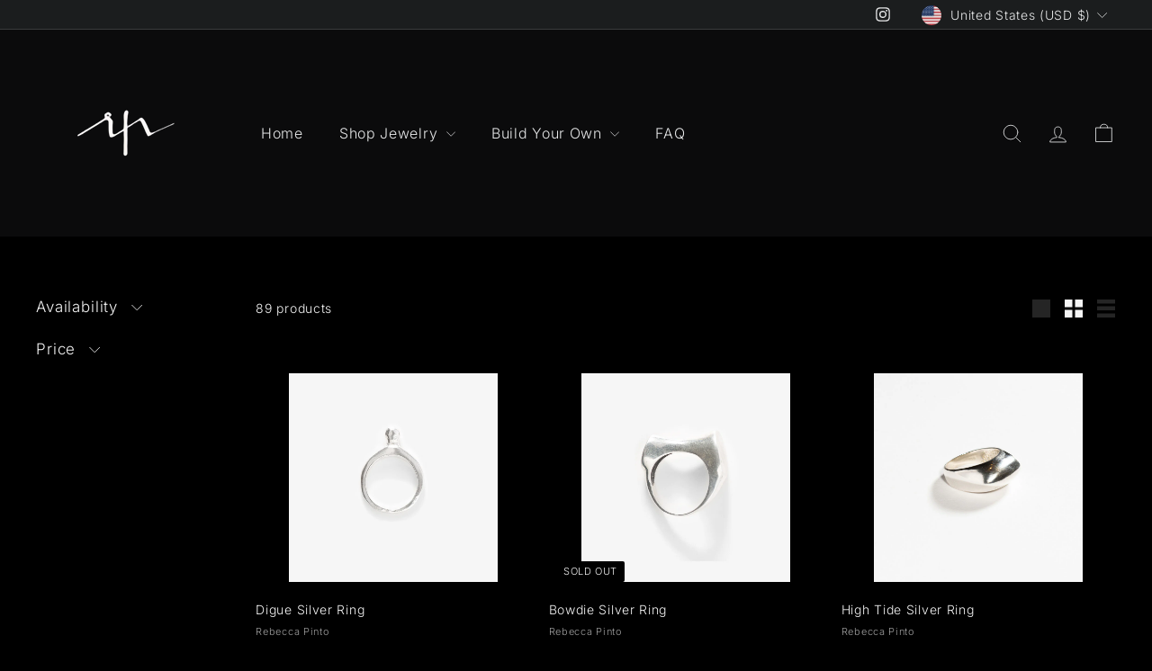

--- FILE ---
content_type: text/html; charset=utf-8
request_url: https://rebeccapinto.com/collections/sterling-silver?page=1
body_size: 37968
content:
<!doctype html>
<html class="no-js" lang="en" dir="ltr">
<head>
  <meta charset="utf-8">
  <meta http-equiv="X-UA-Compatible" content="IE=edge,chrome=1">
  <meta name="viewport" content="width=device-width,initial-scale=1">
  <meta name="theme-color" content="#16191b">
  <link rel="canonical" href="https://rebeccapinto.com/collections/sterling-silver">
  <link rel="preconnect" href="https://fonts.shopifycdn.com" crossorigin>
  <link rel="dns-prefetch" href="https://ajax.googleapis.com">
  <link rel="dns-prefetch" href="https://maps.googleapis.com">
  <link rel="dns-prefetch" href="https://maps.gstatic.com"><title>Silver
&ndash; Rebecca Pinto
</title>
<meta property="og:site_name" content="Rebecca Pinto">
  <meta property="og:url" content="https://rebeccapinto.com/collections/sterling-silver">
  <meta property="og:title" content="Silver">
  <meta property="og:type" content="website">
  <meta property="og:description" content="The Rebecca Pinto Fine Jewelry Collection was launched by New York designer and artist, Rebecca Pinto."><meta property="og:image" content="http://rebeccapinto.com/cdn/shop/collections/web_dorian_hand_ss.jpg?v=1620242959">
    <meta property="og:image:secure_url" content="https://rebeccapinto.com/cdn/shop/collections/web_dorian_hand_ss.jpg?v=1620242959">
    <meta property="og:image:width" content="900">
    <meta property="og:image:height" content="900"><meta name="twitter:site" content="@">
  <meta name="twitter:card" content="summary_large_image">
  <meta name="twitter:title" content="Silver">
  <meta name="twitter:description" content="The Rebecca Pinto Fine Jewelry Collection was launched by New York designer and artist, Rebecca Pinto.">
<link rel="stylesheet" href="//rebeccapinto.com/cdn/shop/t/14/assets/country-flags.css" media="print" onload="this.media='all'"><style data-shopify>@font-face {
  font-family: Newsreader;
  font-weight: 300;
  font-style: italic;
  font-display: swap;
  src: url("//rebeccapinto.com/cdn/fonts/newsreader/newsreader_i3.04cfe5a6ea2042ca335366614cf7f480c195409b.woff2") format("woff2"),
       url("//rebeccapinto.com/cdn/fonts/newsreader/newsreader_i3.a99ead006589f1c2befe04ea5989719df7f19dfc.woff") format("woff");
}

  @font-face {
  font-family: Inter;
  font-weight: 300;
  font-style: normal;
  font-display: swap;
  src: url("//rebeccapinto.com/cdn/fonts/inter/inter_n3.6faba940d2e90c9f1c2e0c5c2750b84af59fecc0.woff2") format("woff2"),
       url("//rebeccapinto.com/cdn/fonts/inter/inter_n3.413aa818ec2103383c4ac7c3744c464d04b4db49.woff") format("woff");
}


  @font-face {
  font-family: Inter;
  font-weight: 600;
  font-style: normal;
  font-display: swap;
  src: url("//rebeccapinto.com/cdn/fonts/inter/inter_n6.771af0474a71b3797eb38f3487d6fb79d43b6877.woff2") format("woff2"),
       url("//rebeccapinto.com/cdn/fonts/inter/inter_n6.88c903d8f9e157d48b73b7777d0642925bcecde7.woff") format("woff");
}

  @font-face {
  font-family: Inter;
  font-weight: 300;
  font-style: italic;
  font-display: swap;
  src: url("//rebeccapinto.com/cdn/fonts/inter/inter_i3.6d51b5c1aff0e6286c06ee460a22e95b7c89d160.woff2") format("woff2"),
       url("//rebeccapinto.com/cdn/fonts/inter/inter_i3.125e6a7560f210d08832797e294849204cda4973.woff") format("woff");
}

  @font-face {
  font-family: Inter;
  font-weight: 600;
  font-style: italic;
  font-display: swap;
  src: url("//rebeccapinto.com/cdn/fonts/inter/inter_i6.3bbe0fe1c7ee4f282f9c2e296f3e4401a48cbe19.woff2") format("woff2"),
       url("//rebeccapinto.com/cdn/fonts/inter/inter_i6.8bea21f57a10d5416ddf685e2c91682ec237876d.woff") format("woff");
}

</style><link href="//rebeccapinto.com/cdn/shop/t/14/assets/components.css?v=20878499905253615511714376765" rel="stylesheet" type="text/css" media="all" />
<style data-shopify>:root {
    --colorBody: #000000;
    --colorBodyAlpha05: rgba(0, 0, 0, 0.05);
    --colorBodyDim: #000000;

    --colorBorder: #434343;

    --colorBtnPrimary: #16191b;
    --colorBtnPrimaryLight: #2d3337;
    --colorBtnPrimaryDim: #0b0c0d;
    --colorBtnPrimaryText: #fcf3bf;

    --colorCartDot: #f5fafa;
    --colorCartDotText: #23201e;

    --colorFooter: #000000;
    --colorFooterBorder: #20262a;
    --colorFooterText: #ffffff;

    --colorLink: #f5f5f5;

    --colorModalBg: rgba(0, 0, 0, 0.6);

    --colorNav: #0b0b0c;
    --colorNavSearch: #0c0b0b;
    --colorNavText: #e7e8e9;

    --colorPrice: #81898c;

    --colorSaleTag: #e7d5b0;
    --colorSaleTagText: #000000;

    --colorScheme1Text: #e4e6e7;
    --colorScheme1Bg: #000000;
    --colorScheme2Text: #676c6e;
    --colorScheme2Bg: #000000;
    --colorScheme3Text: #e7e7e7;
    --colorScheme3Bg: #1b1d1e;

    --colorTextBody: #f5f5f5;
    --colorTextBodyAlpha005: rgba(245, 245, 245, 0.05);
    --colorTextBodyAlpha008: rgba(245, 245, 245, 0.08);
    --colorTextSavings: #bdc4c7;

    --colorToolbar: #1b1d1e;
    --colorToolbarText: #e7e8e9;

    --urlIcoSelect: url(//rebeccapinto.com/cdn/shop/t/14/assets/ico-select.svg);
    --urlSwirlSvg: url(//rebeccapinto.com/cdn/shop/t/14/assets/swirl.svg);

    --header-padding-bottom: 0;

    --pageTopPadding: 35px;
    --pageNarrow: 700px;
    --pageWidthPadding: 40px;
    --gridGutter: 22px;
    --indexSectionPadding: 60px;
    --sectionHeaderBottom: 40px;
    --collapsibleIconWidth: 12px;

    --sizeChartMargin: 30px 0;
    --sizeChartIconMargin: 5px;

    --newsletterReminderPadding: 20px 30px 20px 25px;

    --textFrameMargin: 10px;

    /*Shop Pay Installments*/
    --color-body-text: #f5f5f5;
    --color-body: #000000;
    --color-bg: #000000;

    --typeHeaderPrimary: Newsreader;
    --typeHeaderFallback: serif;
    --typeHeaderSize: 33px;
    --typeHeaderWeight: 300;
    --typeHeaderLineHeight: 1.3;
    --typeHeaderSpacing: 0.01em;

    --typeBasePrimary:Inter;
    --typeBaseFallback:sans-serif;
    --typeBaseSize: 14px;
    --typeBaseWeight: 300;
    --typeBaseSpacing: 0.05em;
    --typeBaseLineHeight: 1.6;

    --colorSmallImageBg: #000000;
    --colorSmallImageBgDark: #000000;
    --colorLargeImageBg: #000000;
    --colorLargeImageBgLight: #212121;

    --iconWeight: 2px;
    --iconLinecaps: round;

    
      --buttonRadius: 50px;
      --btnPadding: 11px 25px;
    

    
      --roundness: 20px;
    

    
      --gridThickness: 0;
    

    --productTileMargin: 12%;
    --collectionTileMargin: 0%;

    --swatchSize: 30px;
  }

  @media screen and (max-width: 768px) {
    :root {
      --pageTopPadding: 15px;
      --pageNarrow: 330px;
      --pageWidthPadding: 17px;
      --gridGutter: 16px;
      --indexSectionPadding: 40px;
      --sectionHeaderBottom: 25px;
      --collapsibleIconWidth: 10px;
      --textFrameMargin: 7px;
      --typeBaseSize: 12px;

      
        --roundness: 15px;
        --btnPadding: 9px 25px;
      
    }
  }</style><link href="//rebeccapinto.com/cdn/shop/t/14/assets/overrides.css?v=25340478367676977291714376812" rel="stylesheet" type="text/css" media="all" />
<style data-shopify>:root {
    --productGridPadding: 10px;
    --inputButtonGap: 8px;
  }</style><script async crossorigin fetchpriority="high" src="/cdn/shopifycloud/importmap-polyfill/es-modules-shim.2.4.0.js"></script>
<script>
    document.documentElement.className = document.documentElement.className.replace('no-js', 'js');

    window.theme = window.theme || {};
    theme.routes = {
      home: "/",
      collections: "/collections",
      cart: "/cart.js",
      cartPage: "/cart",
      cartAdd: "/cart/add.js",
      cartChange: "/cart/change.js",
      search: "/search",
      predictiveSearch: "/search/suggest"
    };

    theme.strings = {
      soldOut: "Sold Out",
      unavailable: "Unavailable",
      inStockLabel: "In stock, ready to ship",
      oneStockLabel: "Low stock - [count] item left",
      otherStockLabel: "Low stock - [count] items left",
      willNotShipUntil: "Ready to ship [date]",
      willBeInStockAfter: "Back in stock [date]",
      waitingForStock: "Backordered, shipping soon",
      savePrice: "Save [saved_amount]",
      cartEmpty: "Your cart is currently empty.",
      cartTermsConfirmation: "You must agree with the terms and conditions of sales to check out",
      searchCollections: "Collections",
      searchPages: "Pages",
      searchArticles: "Articles",
      maxQuantity: "You can only have [quantity] of [title] in your cart."
    };
    theme.settings = {
      cartType: "dropdown",
      isCustomerTemplate: false,
      moneyFormat: "${{amount}}",
      saveType: "percent",
      productImageSize: "square",
      productImageCover: true,
      predictiveSearch: true,
      predictiveSearchType: null,
      superScriptSetting: true,
      superScriptPrice: true,
      quickView: true,
      quickAdd: true,
      themeName: 'Gem',
      themeVersion: "2.0.1"
    };
  </script><script type="importmap">
{
  "imports": {
    "@archetype-themes/scripts/config": "//rebeccapinto.com/cdn/shop/t/14/assets/config.js?v=15099800528938078371714376765",
    "@archetype-themes/scripts/helpers/a11y": "//rebeccapinto.com/cdn/shop/t/14/assets/a11y.js?v=114228441666679744341714376760",
    "@archetype-themes/scripts/helpers/ajax-renderer": "//rebeccapinto.com/cdn/shop/t/14/assets/ajax-renderer.js?v=167707973626936292861714376760",
    "@archetype-themes/scripts/helpers/currency": "//rebeccapinto.com/cdn/shop/t/14/assets/currency.js?v=14275331480271113601714376767",
    "@archetype-themes/scripts/helpers/delegate": "//rebeccapinto.com/cdn/shop/t/14/assets/delegate.js?v=150733600779017316001714376768",
    "@archetype-themes/scripts/helpers/images": "//rebeccapinto.com/cdn/shop/t/14/assets/images.js?v=154579799771787317231714376806",
    "@archetype-themes/scripts/helpers/init-globals": "//rebeccapinto.com/cdn/shop/t/14/assets/init-globals.js?v=104437916016331824681714376807",
    "@archetype-themes/scripts/helpers/init-observer": "//rebeccapinto.com/cdn/shop/t/14/assets/init-observer.js?v=151712110650051136771714376807",
    "@archetype-themes/scripts/helpers/library-loader": "//rebeccapinto.com/cdn/shop/t/14/assets/library-loader.js?v=109812686109916403541714376808",
    "@archetype-themes/scripts/helpers/rte": "//rebeccapinto.com/cdn/shop/t/14/assets/rte.js?v=124638893503654398791714376820",
    "@archetype-themes/scripts/helpers/sections": "//rebeccapinto.com/cdn/shop/t/14/assets/sections.js?v=116270901756441952371714376831",
    "@archetype-themes/scripts/helpers/size-drawer": "//rebeccapinto.com/cdn/shop/t/14/assets/size-drawer.js?v=16908746908081919891714376831",
    "@archetype-themes/scripts/helpers/utils": "//rebeccapinto.com/cdn/shop/t/14/assets/utils.js?v=183768819557536265621714376834",
    "@archetype-themes/scripts/helpers/variants": "//rebeccapinto.com/cdn/shop/t/14/assets/variants.js?v=3033049893411379561714376835",
    "@archetype-themes/scripts/helpers/vimeo": "//rebeccapinto.com/cdn/shop/t/14/assets/vimeo.js?v=49611722598385318221714376836",
    "@archetype-themes/scripts/helpers/youtube": "//rebeccapinto.com/cdn/shop/t/14/assets/youtube.js?v=68009855279585667491714376837",
    "@archetype-themes/scripts/modules/animation-observer": "//rebeccapinto.com/cdn/shop/t/14/assets/animation-observer.js?v=110233317842681188241714376761",
    "@archetype-themes/scripts/modules/cart-api": "//rebeccapinto.com/cdn/shop/t/14/assets/cart-api.js?v=177228419985507265221714376762",
    "@archetype-themes/scripts/modules/cart-drawer": "//rebeccapinto.com/cdn/shop/t/14/assets/cart-drawer.js?v=127359067068143228651714376763",
    "@archetype-themes/scripts/modules/cart-form": "//rebeccapinto.com/cdn/shop/t/14/assets/cart-form.js?v=11906032546165973231714728701",
    "@archetype-themes/scripts/modules/collapsibles": "//rebeccapinto.com/cdn/shop/t/14/assets/collapsibles.js?v=125222459924536763791714376764",
    "@archetype-themes/scripts/modules/collection-sidebar": "//rebeccapinto.com/cdn/shop/t/14/assets/collection-sidebar.js?v=102654819825539199081714376764",
    "@archetype-themes/scripts/modules/collection-template": "//rebeccapinto.com/cdn/shop/t/14/assets/collection-template.js?v=138454779407648820021714376764",
    "@archetype-themes/scripts/modules/disclosure": "//rebeccapinto.com/cdn/shop/t/14/assets/disclosure.js?v=24495297545550370831714376768",
    "@archetype-themes/scripts/modules/drawers": "//rebeccapinto.com/cdn/shop/t/14/assets/drawers.js?v=90797109483806998381714376769",
    "@archetype-themes/scripts/modules/header-nav": "//rebeccapinto.com/cdn/shop/t/14/assets/header-nav.js?v=178994820446749408801714376771",
    "@archetype-themes/scripts/modules/header-search": "//rebeccapinto.com/cdn/shop/t/14/assets/header-search.js?v=96962303281191137591714376771",
    "@archetype-themes/scripts/modules/mobile-nav": "//rebeccapinto.com/cdn/shop/t/14/assets/mobile-nav.js?v=65063705214388957511714376810",
    "@archetype-themes/scripts/modules/modal": "//rebeccapinto.com/cdn/shop/t/14/assets/modal.js?v=45231143018390192411714376811",
    "@archetype-themes/scripts/modules/page-transitions": "//rebeccapinto.com/cdn/shop/t/14/assets/page-transitions.js?v=72265230091955981801714376813",
    "@archetype-themes/scripts/modules/parallax": "//rebeccapinto.com/cdn/shop/t/14/assets/parallax.js?v=20658553194097617601714376813",
    "@archetype-themes/scripts/modules/photoswipe": "//rebeccapinto.com/cdn/shop/t/14/assets/photoswipe.js?v=133149125523312087301714376814",
    "@archetype-themes/scripts/modules/product": "//rebeccapinto.com/cdn/shop/t/14/assets/product.js?v=136753110466918263191714376818",
    "@archetype-themes/scripts/modules/product-ajax-form": "//rebeccapinto.com/cdn/shop/t/14/assets/product-ajax-form.js?v=162946062715521630471714376816",
    "@archetype-themes/scripts/modules/product-media": "//rebeccapinto.com/cdn/shop/t/14/assets/product-media.js?v=7149764575920620621714376818",
    "@archetype-themes/scripts/modules/product-recommendations": "//rebeccapinto.com/cdn/shop/t/14/assets/product-recommendations.js?v=3952864652872298261714376818",
    "@archetype-themes/scripts/modules/quantity-selectors": "//rebeccapinto.com/cdn/shop/t/14/assets/quantity-selectors.js?v=180817540312099548121714376819",
    "@archetype-themes/scripts/modules/slideshow": "//rebeccapinto.com/cdn/shop/t/14/assets/slideshow.js?v=176367255318002349761714376831",
    "@archetype-themes/scripts/modules/swatches": "//rebeccapinto.com/cdn/shop/t/14/assets/swatches.js?v=103882278052475410121714376832",
    "@archetype-themes/scripts/modules/tool-tip": "//rebeccapinto.com/cdn/shop/t/14/assets/tool-tip.js?v=15091627716861754341714376834",
    "@archetype-themes/scripts/modules/tool-tip-trigger": "//rebeccapinto.com/cdn/shop/t/14/assets/tool-tip-trigger.js?v=34194649362372648151714376833",
    "@archetype-themes/scripts/modules/variant-availability": "//rebeccapinto.com/cdn/shop/t/14/assets/variant-availability.js?v=106313593704684021601714376834",
    "@archetype-themes/scripts/modules/video-modal": "//rebeccapinto.com/cdn/shop/t/14/assets/video-modal.js?v=5964877832267866681714376835",
    "@archetype-themes/scripts/modules/video-section": "//rebeccapinto.com/cdn/shop/t/14/assets/video-section.js?v=38415978955926866351714376835",
    "@archetype-themes/scripts/vendors/animape": "//rebeccapinto.com/cdn/shop/t/14/assets/animape.js?v=178659162638868078291714376761",
    "@archetype-themes/scripts/vendors/flickity": "//rebeccapinto.com/cdn/shop/t/14/assets/flickity.js?v=48539322729379456441714376770",
    "@archetype-themes/scripts/vendors/flickity-fade": "//rebeccapinto.com/cdn/shop/t/14/assets/flickity-fade.js?v=70708211373116380081714376769",
    "@archetype-themes/scripts/vendors/photoswipe-ui-default.min": "//rebeccapinto.com/cdn/shop/t/14/assets/photoswipe-ui-default.min.js?v=52395271779278780601714376814",
    "@archetype-themes/scripts/vendors/photoswipe.min": "//rebeccapinto.com/cdn/shop/t/14/assets/photoswipe.min.js?v=96706414436924913981714376815",
    "components/announcement-bar": "//rebeccapinto.com/cdn/shop/t/14/assets/announcement-bar.js?v=30886685393339443611714376762",
    "components/gift-card-recipient-form": "//rebeccapinto.com/cdn/shop/t/14/assets/gift-card-recipient-form.js?v=16415920452423038151714376770",
    "components/icon": "//rebeccapinto.com/cdn/shop/t/14/assets/icon.js?v=169990152970447228441714376805",
    "components/image-element": "//rebeccapinto.com/cdn/shop/t/14/assets/image-element.js?v=67904638915550080461714376806",
    "components/lightbox": "//rebeccapinto.com/cdn/shop/t/14/assets/lightbox.js?v=177529825473141699571714376808",
    "components/newsletter-reminder": "//rebeccapinto.com/cdn/shop/t/14/assets/newsletter-reminder.js?v=158689173741753302301714376811",
    "components/predictive-search": "//rebeccapinto.com/cdn/shop/t/14/assets/predictive-search.js?v=106402303971169922441714376815",
    "components/price-range": "//rebeccapinto.com/cdn/shop/t/14/assets/price-range.js?v=181072884619090886471714376816",
    "components/product-complementary": "//rebeccapinto.com/cdn/shop/t/14/assets/product-complementary.js?v=115010611336991946551714376817",
    "components/product-grid-item": "//rebeccapinto.com/cdn/shop/t/14/assets/product-grid-item.js?v=52854375093933269701714376817",
    "components/product-images": "//rebeccapinto.com/cdn/shop/t/14/assets/product-images.js?v=165385719376091763651714376817",
    "components/quick-add": "//rebeccapinto.com/cdn/shop/t/14/assets/quick-add.js?v=81927692390222238661714376819",
    "components/quick-shop": "//rebeccapinto.com/cdn/shop/t/14/assets/quick-shop.js?v=95554821765998877021714376819",
    "components/section-advanced-accordion": "//rebeccapinto.com/cdn/shop/t/14/assets/section-advanced-accordion.js?v=29351542160259749761714376821",
    "components/section-age-verification-popup": "//rebeccapinto.com/cdn/shop/t/14/assets/section-age-verification-popup.js?v=570856957843724541714376821",
    "components/section-background-image-text": "//rebeccapinto.com/cdn/shop/t/14/assets/section-background-image-text.js?v=134193327559148673711714376821",
    "components/section-collection-header": "//rebeccapinto.com/cdn/shop/t/14/assets/section-collection-header.js?v=62104955657552942271714376822",
    "components/section-countdown": "//rebeccapinto.com/cdn/shop/t/14/assets/section-countdown.js?v=124122001777650735791714376822",
    "components/section-featured-collection": "//rebeccapinto.com/cdn/shop/t/14/assets/section-featured-collection.js?v=70396313371272205741714376822",
    "components/section-footer": "//rebeccapinto.com/cdn/shop/t/14/assets/section-footer.js?v=143843864055408484941714376823",
    "components/section-header": "//rebeccapinto.com/cdn/shop/t/14/assets/section-header.js?v=31084278283088437681714376823",
    "components/section-hero-video": "//rebeccapinto.com/cdn/shop/t/14/assets/section-hero-video.js?v=138616389493027501011714376823",
    "components/section-hotspots": "//rebeccapinto.com/cdn/shop/t/14/assets/section-hotspots.js?v=118949170610172005021714376824",
    "components/section-image-compare": "//rebeccapinto.com/cdn/shop/t/14/assets/section-image-compare.js?v=25526173009852246331714376824",
    "components/section-main-cart": "//rebeccapinto.com/cdn/shop/t/14/assets/section-main-cart.js?v=102282689976117535291714376825",
    "components/section-main-collection": "//rebeccapinto.com/cdn/shop/t/14/assets/section-main-collection.js?v=178808321021703902081714376825",
    "components/section-main-product": "//rebeccapinto.com/cdn/shop/t/14/assets/section-main-product.js?v=48829736225712131391714376825",
    "components/section-main-search": "//rebeccapinto.com/cdn/shop/t/14/assets/section-main-search.js?v=91363574603513782361714376826",
    "components/section-map": "//rebeccapinto.com/cdn/shop/t/14/assets/section-map.js?v=62409255708494077951714376826",
    "components/section-media-text": "//rebeccapinto.com/cdn/shop/t/14/assets/section-media-text.js?v=82647628925002924311714376826",
    "components/section-more-products-vendor": "//rebeccapinto.com/cdn/shop/t/14/assets/section-more-products-vendor.js?v=156950098812764376531714376826",
    "components/section-newsletter-popup": "//rebeccapinto.com/cdn/shop/t/14/assets/section-newsletter-popup.js?v=170953806956104469461714376827",
    "components/section-password-header": "//rebeccapinto.com/cdn/shop/t/14/assets/section-password-header.js?v=152732804639088855281714376827",
    "components/section-product-recommendations": "//rebeccapinto.com/cdn/shop/t/14/assets/section-product-recommendations.js?v=68463675784327451211714376828",
    "components/section-promo-grid": "//rebeccapinto.com/cdn/shop/t/14/assets/section-promo-grid.js?v=111576400653284386401714376828",
    "components/section-recently-viewed": "//rebeccapinto.com/cdn/shop/t/14/assets/section-recently-viewed.js?v=98926481457392478881714376828",
    "components/section-slideshow": "//rebeccapinto.com/cdn/shop/t/14/assets/section-slideshow.js?v=78404926763425096301714376829",
    "components/section-slideshow-image": "//rebeccapinto.com/cdn/shop/t/14/assets/section-slideshow-image.js?v=78404926763425096301714376829",
    "components/section-slideshow-split": "//rebeccapinto.com/cdn/shop/t/14/assets/section-slideshow-split.js?v=78404926763425096301714376829",
    "components/section-store-availability": "//rebeccapinto.com/cdn/shop/t/14/assets/section-store-availability.js?v=13634955709283234651714376830",
    "components/section-testimonials": "//rebeccapinto.com/cdn/shop/t/14/assets/section-testimonials.js?v=135504612583298795321714376830",
    "components/section-toolbar": "//rebeccapinto.com/cdn/shop/t/14/assets/section-toolbar.js?v=40810883655964320851714376830",
    "js-cookie": "//rebeccapinto.com/cdn/shop/t/14/assets/js.cookie.mjs?v=38015963105781969301714376808",
    "nouislider": "//rebeccapinto.com/cdn/shop/t/14/assets/nouislider.js?v=100438778919154896961714376812"
  }
}
</script><script>
  if (!(HTMLScriptElement.supports && HTMLScriptElement.supports('importmap'))) {
    const el = document.createElement('script');
    el.async = true;
    el.src = "//rebeccapinto.com/cdn/shop/t/14/assets/es-module-shims.min.js?v=63404930985865369141714376769";
    document.head.appendChild(el);
  }
</script>
<script type="module" src="//rebeccapinto.com/cdn/shop/t/14/assets/is-land.min.js?v=174197206692620727541714376807"></script>


<script type="module">
  try {
    const importMap = document.querySelector('script[type="importmap"]');
    const importMapJson = JSON.parse(importMap.textContent);
    const importMapModules = Object.values(importMapJson.imports);
    for (let i = 0; i < importMapModules.length; i++) {
      const link = document.createElement('link');
      link.rel = 'modulepreload';
      link.href = importMapModules[i];
      document.head.appendChild(link);
    }
  } catch (e) {
    console.error(e);
  }
</script>
<script>window.performance && window.performance.mark && window.performance.mark('shopify.content_for_header.start');</script><meta id="shopify-digital-wallet" name="shopify-digital-wallet" content="/8944714/digital_wallets/dialog">
<meta name="shopify-checkout-api-token" content="171767958eba920fa35a6699189ede1d">
<meta id="in-context-paypal-metadata" data-shop-id="8944714" data-venmo-supported="false" data-environment="production" data-locale="en_US" data-paypal-v4="true" data-currency="USD">
<link rel="alternate" type="application/atom+xml" title="Feed" href="/collections/sterling-silver.atom" />
<link rel="next" href="/collections/sterling-silver?page=2">
<link rel="alternate" type="application/json+oembed" href="https://rebeccapinto.com/collections/sterling-silver.oembed">
<script async="async" src="/checkouts/internal/preloads.js?locale=en-US"></script>
<link rel="preconnect" href="https://shop.app" crossorigin="anonymous">
<script async="async" src="https://shop.app/checkouts/internal/preloads.js?locale=en-US&shop_id=8944714" crossorigin="anonymous"></script>
<script id="apple-pay-shop-capabilities" type="application/json">{"shopId":8944714,"countryCode":"US","currencyCode":"USD","merchantCapabilities":["supports3DS"],"merchantId":"gid:\/\/shopify\/Shop\/8944714","merchantName":"Rebecca Pinto","requiredBillingContactFields":["postalAddress","email"],"requiredShippingContactFields":["postalAddress","email"],"shippingType":"shipping","supportedNetworks":["visa","masterCard","amex","discover","elo","jcb"],"total":{"type":"pending","label":"Rebecca Pinto","amount":"1.00"},"shopifyPaymentsEnabled":true,"supportsSubscriptions":true}</script>
<script id="shopify-features" type="application/json">{"accessToken":"171767958eba920fa35a6699189ede1d","betas":["rich-media-storefront-analytics"],"domain":"rebeccapinto.com","predictiveSearch":true,"shopId":8944714,"locale":"en"}</script>
<script>var Shopify = Shopify || {};
Shopify.shop = "rebecca-pinto.myshopify.com";
Shopify.locale = "en";
Shopify.currency = {"active":"USD","rate":"1.0"};
Shopify.country = "US";
Shopify.theme = {"name":"Gem - ECOM BUNDLE","id":136129970327,"schema_name":"Gem","schema_version":"2.0.1","theme_store_id":2222,"role":"main"};
Shopify.theme.handle = "null";
Shopify.theme.style = {"id":null,"handle":null};
Shopify.cdnHost = "rebeccapinto.com/cdn";
Shopify.routes = Shopify.routes || {};
Shopify.routes.root = "/";</script>
<script type="module">!function(o){(o.Shopify=o.Shopify||{}).modules=!0}(window);</script>
<script>!function(o){function n(){var o=[];function n(){o.push(Array.prototype.slice.apply(arguments))}return n.q=o,n}var t=o.Shopify=o.Shopify||{};t.loadFeatures=n(),t.autoloadFeatures=n()}(window);</script>
<script>
  window.ShopifyPay = window.ShopifyPay || {};
  window.ShopifyPay.apiHost = "shop.app\/pay";
  window.ShopifyPay.redirectState = null;
</script>
<script id="shop-js-analytics" type="application/json">{"pageType":"collection"}</script>
<script defer="defer" async type="module" src="//rebeccapinto.com/cdn/shopifycloud/shop-js/modules/v2/client.init-shop-cart-sync_BT-GjEfc.en.esm.js"></script>
<script defer="defer" async type="module" src="//rebeccapinto.com/cdn/shopifycloud/shop-js/modules/v2/chunk.common_D58fp_Oc.esm.js"></script>
<script defer="defer" async type="module" src="//rebeccapinto.com/cdn/shopifycloud/shop-js/modules/v2/chunk.modal_xMitdFEc.esm.js"></script>
<script type="module">
  await import("//rebeccapinto.com/cdn/shopifycloud/shop-js/modules/v2/client.init-shop-cart-sync_BT-GjEfc.en.esm.js");
await import("//rebeccapinto.com/cdn/shopifycloud/shop-js/modules/v2/chunk.common_D58fp_Oc.esm.js");
await import("//rebeccapinto.com/cdn/shopifycloud/shop-js/modules/v2/chunk.modal_xMitdFEc.esm.js");

  window.Shopify.SignInWithShop?.initShopCartSync?.({"fedCMEnabled":true,"windoidEnabled":true});

</script>
<script>
  window.Shopify = window.Shopify || {};
  if (!window.Shopify.featureAssets) window.Shopify.featureAssets = {};
  window.Shopify.featureAssets['shop-js'] = {"shop-cart-sync":["modules/v2/client.shop-cart-sync_DZOKe7Ll.en.esm.js","modules/v2/chunk.common_D58fp_Oc.esm.js","modules/v2/chunk.modal_xMitdFEc.esm.js"],"init-fed-cm":["modules/v2/client.init-fed-cm_B6oLuCjv.en.esm.js","modules/v2/chunk.common_D58fp_Oc.esm.js","modules/v2/chunk.modal_xMitdFEc.esm.js"],"shop-cash-offers":["modules/v2/client.shop-cash-offers_D2sdYoxE.en.esm.js","modules/v2/chunk.common_D58fp_Oc.esm.js","modules/v2/chunk.modal_xMitdFEc.esm.js"],"shop-login-button":["modules/v2/client.shop-login-button_QeVjl5Y3.en.esm.js","modules/v2/chunk.common_D58fp_Oc.esm.js","modules/v2/chunk.modal_xMitdFEc.esm.js"],"pay-button":["modules/v2/client.pay-button_DXTOsIq6.en.esm.js","modules/v2/chunk.common_D58fp_Oc.esm.js","modules/v2/chunk.modal_xMitdFEc.esm.js"],"shop-button":["modules/v2/client.shop-button_DQZHx9pm.en.esm.js","modules/v2/chunk.common_D58fp_Oc.esm.js","modules/v2/chunk.modal_xMitdFEc.esm.js"],"avatar":["modules/v2/client.avatar_BTnouDA3.en.esm.js"],"init-windoid":["modules/v2/client.init-windoid_CR1B-cfM.en.esm.js","modules/v2/chunk.common_D58fp_Oc.esm.js","modules/v2/chunk.modal_xMitdFEc.esm.js"],"init-shop-for-new-customer-accounts":["modules/v2/client.init-shop-for-new-customer-accounts_C_vY_xzh.en.esm.js","modules/v2/client.shop-login-button_QeVjl5Y3.en.esm.js","modules/v2/chunk.common_D58fp_Oc.esm.js","modules/v2/chunk.modal_xMitdFEc.esm.js"],"init-shop-email-lookup-coordinator":["modules/v2/client.init-shop-email-lookup-coordinator_BI7n9ZSv.en.esm.js","modules/v2/chunk.common_D58fp_Oc.esm.js","modules/v2/chunk.modal_xMitdFEc.esm.js"],"init-shop-cart-sync":["modules/v2/client.init-shop-cart-sync_BT-GjEfc.en.esm.js","modules/v2/chunk.common_D58fp_Oc.esm.js","modules/v2/chunk.modal_xMitdFEc.esm.js"],"shop-toast-manager":["modules/v2/client.shop-toast-manager_DiYdP3xc.en.esm.js","modules/v2/chunk.common_D58fp_Oc.esm.js","modules/v2/chunk.modal_xMitdFEc.esm.js"],"init-customer-accounts":["modules/v2/client.init-customer-accounts_D9ZNqS-Q.en.esm.js","modules/v2/client.shop-login-button_QeVjl5Y3.en.esm.js","modules/v2/chunk.common_D58fp_Oc.esm.js","modules/v2/chunk.modal_xMitdFEc.esm.js"],"init-customer-accounts-sign-up":["modules/v2/client.init-customer-accounts-sign-up_iGw4briv.en.esm.js","modules/v2/client.shop-login-button_QeVjl5Y3.en.esm.js","modules/v2/chunk.common_D58fp_Oc.esm.js","modules/v2/chunk.modal_xMitdFEc.esm.js"],"shop-follow-button":["modules/v2/client.shop-follow-button_CqMgW2wH.en.esm.js","modules/v2/chunk.common_D58fp_Oc.esm.js","modules/v2/chunk.modal_xMitdFEc.esm.js"],"checkout-modal":["modules/v2/client.checkout-modal_xHeaAweL.en.esm.js","modules/v2/chunk.common_D58fp_Oc.esm.js","modules/v2/chunk.modal_xMitdFEc.esm.js"],"shop-login":["modules/v2/client.shop-login_D91U-Q7h.en.esm.js","modules/v2/chunk.common_D58fp_Oc.esm.js","modules/v2/chunk.modal_xMitdFEc.esm.js"],"lead-capture":["modules/v2/client.lead-capture_BJmE1dJe.en.esm.js","modules/v2/chunk.common_D58fp_Oc.esm.js","modules/v2/chunk.modal_xMitdFEc.esm.js"],"payment-terms":["modules/v2/client.payment-terms_Ci9AEqFq.en.esm.js","modules/v2/chunk.common_D58fp_Oc.esm.js","modules/v2/chunk.modal_xMitdFEc.esm.js"]};
</script>
<script>(function() {
  var isLoaded = false;
  function asyncLoad() {
    if (isLoaded) return;
    isLoaded = true;
    var urls = ["https:\/\/static.klaviyo.com\/onsite\/js\/klaviyo.js?company_id=VEWuPv\u0026shop=rebecca-pinto.myshopify.com","https:\/\/static.klaviyo.com\/onsite\/js\/klaviyo.js?company_id=VEWuPv\u0026shop=rebecca-pinto.myshopify.com","https:\/\/cdn.nfcube.com\/instafeed-f5c3d87608bf6892d5dd0b122e35f19b.js?shop=rebecca-pinto.myshopify.com"];
    for (var i = 0; i < urls.length; i++) {
      var s = document.createElement('script');
      s.type = 'text/javascript';
      s.async = true;
      s.src = urls[i];
      var x = document.getElementsByTagName('script')[0];
      x.parentNode.insertBefore(s, x);
    }
  };
  if(window.attachEvent) {
    window.attachEvent('onload', asyncLoad);
  } else {
    window.addEventListener('load', asyncLoad, false);
  }
})();</script>
<script id="__st">var __st={"a":8944714,"offset":-21600,"reqid":"5e860912-1e2b-4fac-bd50-d8ac16fa42d0-1769403497","pageurl":"rebeccapinto.com\/collections\/sterling-silver?page=1","u":"eb6bfdf48277","p":"collection","rtyp":"collection","rid":265940238487};</script>
<script>window.ShopifyPaypalV4VisibilityTracking = true;</script>
<script id="captcha-bootstrap">!function(){'use strict';const t='contact',e='account',n='new_comment',o=[[t,t],['blogs',n],['comments',n],[t,'customer']],c=[[e,'customer_login'],[e,'guest_login'],[e,'recover_customer_password'],[e,'create_customer']],r=t=>t.map((([t,e])=>`form[action*='/${t}']:not([data-nocaptcha='true']) input[name='form_type'][value='${e}']`)).join(','),a=t=>()=>t?[...document.querySelectorAll(t)].map((t=>t.form)):[];function s(){const t=[...o],e=r(t);return a(e)}const i='password',u='form_key',d=['recaptcha-v3-token','g-recaptcha-response','h-captcha-response',i],f=()=>{try{return window.sessionStorage}catch{return}},m='__shopify_v',_=t=>t.elements[u];function p(t,e,n=!1){try{const o=window.sessionStorage,c=JSON.parse(o.getItem(e)),{data:r}=function(t){const{data:e,action:n}=t;return t[m]||n?{data:e,action:n}:{data:t,action:n}}(c);for(const[e,n]of Object.entries(r))t.elements[e]&&(t.elements[e].value=n);n&&o.removeItem(e)}catch(o){console.error('form repopulation failed',{error:o})}}const l='form_type',E='cptcha';function T(t){t.dataset[E]=!0}const w=window,h=w.document,L='Shopify',v='ce_forms',y='captcha';let A=!1;((t,e)=>{const n=(g='f06e6c50-85a8-45c8-87d0-21a2b65856fe',I='https://cdn.shopify.com/shopifycloud/storefront-forms-hcaptcha/ce_storefront_forms_captcha_hcaptcha.v1.5.2.iife.js',D={infoText:'Protected by hCaptcha',privacyText:'Privacy',termsText:'Terms'},(t,e,n)=>{const o=w[L][v],c=o.bindForm;if(c)return c(t,g,e,D).then(n);var r;o.q.push([[t,g,e,D],n]),r=I,A||(h.body.append(Object.assign(h.createElement('script'),{id:'captcha-provider',async:!0,src:r})),A=!0)});var g,I,D;w[L]=w[L]||{},w[L][v]=w[L][v]||{},w[L][v].q=[],w[L][y]=w[L][y]||{},w[L][y].protect=function(t,e){n(t,void 0,e),T(t)},Object.freeze(w[L][y]),function(t,e,n,w,h,L){const[v,y,A,g]=function(t,e,n){const i=e?o:[],u=t?c:[],d=[...i,...u],f=r(d),m=r(i),_=r(d.filter((([t,e])=>n.includes(e))));return[a(f),a(m),a(_),s()]}(w,h,L),I=t=>{const e=t.target;return e instanceof HTMLFormElement?e:e&&e.form},D=t=>v().includes(t);t.addEventListener('submit',(t=>{const e=I(t);if(!e)return;const n=D(e)&&!e.dataset.hcaptchaBound&&!e.dataset.recaptchaBound,o=_(e),c=g().includes(e)&&(!o||!o.value);(n||c)&&t.preventDefault(),c&&!n&&(function(t){try{if(!f())return;!function(t){const e=f();if(!e)return;const n=_(t);if(!n)return;const o=n.value;o&&e.removeItem(o)}(t);const e=Array.from(Array(32),(()=>Math.random().toString(36)[2])).join('');!function(t,e){_(t)||t.append(Object.assign(document.createElement('input'),{type:'hidden',name:u})),t.elements[u].value=e}(t,e),function(t,e){const n=f();if(!n)return;const o=[...t.querySelectorAll(`input[type='${i}']`)].map((({name:t})=>t)),c=[...d,...o],r={};for(const[a,s]of new FormData(t).entries())c.includes(a)||(r[a]=s);n.setItem(e,JSON.stringify({[m]:1,action:t.action,data:r}))}(t,e)}catch(e){console.error('failed to persist form',e)}}(e),e.submit())}));const S=(t,e)=>{t&&!t.dataset[E]&&(n(t,e.some((e=>e===t))),T(t))};for(const o of['focusin','change'])t.addEventListener(o,(t=>{const e=I(t);D(e)&&S(e,y())}));const B=e.get('form_key'),M=e.get(l),P=B&&M;t.addEventListener('DOMContentLoaded',(()=>{const t=y();if(P)for(const e of t)e.elements[l].value===M&&p(e,B);[...new Set([...A(),...v().filter((t=>'true'===t.dataset.shopifyCaptcha))])].forEach((e=>S(e,t)))}))}(h,new URLSearchParams(w.location.search),n,t,e,['guest_login'])})(!0,!0)}();</script>
<script integrity="sha256-4kQ18oKyAcykRKYeNunJcIwy7WH5gtpwJnB7kiuLZ1E=" data-source-attribution="shopify.loadfeatures" defer="defer" src="//rebeccapinto.com/cdn/shopifycloud/storefront/assets/storefront/load_feature-a0a9edcb.js" crossorigin="anonymous"></script>
<script crossorigin="anonymous" defer="defer" src="//rebeccapinto.com/cdn/shopifycloud/storefront/assets/shopify_pay/storefront-65b4c6d7.js?v=20250812"></script>
<script data-source-attribution="shopify.dynamic_checkout.dynamic.init">var Shopify=Shopify||{};Shopify.PaymentButton=Shopify.PaymentButton||{isStorefrontPortableWallets:!0,init:function(){window.Shopify.PaymentButton.init=function(){};var t=document.createElement("script");t.src="https://rebeccapinto.com/cdn/shopifycloud/portable-wallets/latest/portable-wallets.en.js",t.type="module",document.head.appendChild(t)}};
</script>
<script data-source-attribution="shopify.dynamic_checkout.buyer_consent">
  function portableWalletsHideBuyerConsent(e){var t=document.getElementById("shopify-buyer-consent"),n=document.getElementById("shopify-subscription-policy-button");t&&n&&(t.classList.add("hidden"),t.setAttribute("aria-hidden","true"),n.removeEventListener("click",e))}function portableWalletsShowBuyerConsent(e){var t=document.getElementById("shopify-buyer-consent"),n=document.getElementById("shopify-subscription-policy-button");t&&n&&(t.classList.remove("hidden"),t.removeAttribute("aria-hidden"),n.addEventListener("click",e))}window.Shopify?.PaymentButton&&(window.Shopify.PaymentButton.hideBuyerConsent=portableWalletsHideBuyerConsent,window.Shopify.PaymentButton.showBuyerConsent=portableWalletsShowBuyerConsent);
</script>
<script data-source-attribution="shopify.dynamic_checkout.cart.bootstrap">document.addEventListener("DOMContentLoaded",(function(){function t(){return document.querySelector("shopify-accelerated-checkout-cart, shopify-accelerated-checkout")}if(t())Shopify.PaymentButton.init();else{new MutationObserver((function(e,n){t()&&(Shopify.PaymentButton.init(),n.disconnect())})).observe(document.body,{childList:!0,subtree:!0})}}));
</script>
<link id="shopify-accelerated-checkout-styles" rel="stylesheet" media="screen" href="https://rebeccapinto.com/cdn/shopifycloud/portable-wallets/latest/accelerated-checkout-backwards-compat.css" crossorigin="anonymous">
<style id="shopify-accelerated-checkout-cart">
        #shopify-buyer-consent {
  margin-top: 1em;
  display: inline-block;
  width: 100%;
}

#shopify-buyer-consent.hidden {
  display: none;
}

#shopify-subscription-policy-button {
  background: none;
  border: none;
  padding: 0;
  text-decoration: underline;
  font-size: inherit;
  cursor: pointer;
}

#shopify-subscription-policy-button::before {
  box-shadow: none;
}

      </style>

<script>window.performance && window.performance.mark && window.performance.mark('shopify.content_for_header.end');</script>

  <script src="//rebeccapinto.com/cdn/shop/t/14/assets/theme.js?v=137655959012379599461714376833" defer="defer"></script>
<link href="https://monorail-edge.shopifysvc.com" rel="dns-prefetch">
<script>(function(){if ("sendBeacon" in navigator && "performance" in window) {try {var session_token_from_headers = performance.getEntriesByType('navigation')[0].serverTiming.find(x => x.name == '_s').description;} catch {var session_token_from_headers = undefined;}var session_cookie_matches = document.cookie.match(/_shopify_s=([^;]*)/);var session_token_from_cookie = session_cookie_matches && session_cookie_matches.length === 2 ? session_cookie_matches[1] : "";var session_token = session_token_from_headers || session_token_from_cookie || "";function handle_abandonment_event(e) {var entries = performance.getEntries().filter(function(entry) {return /monorail-edge.shopifysvc.com/.test(entry.name);});if (!window.abandonment_tracked && entries.length === 0) {window.abandonment_tracked = true;var currentMs = Date.now();var navigation_start = performance.timing.navigationStart;var payload = {shop_id: 8944714,url: window.location.href,navigation_start,duration: currentMs - navigation_start,session_token,page_type: "collection"};window.navigator.sendBeacon("https://monorail-edge.shopifysvc.com/v1/produce", JSON.stringify({schema_id: "online_store_buyer_site_abandonment/1.1",payload: payload,metadata: {event_created_at_ms: currentMs,event_sent_at_ms: currentMs}}));}}window.addEventListener('pagehide', handle_abandonment_event);}}());</script>
<script id="web-pixels-manager-setup">(function e(e,d,r,n,o){if(void 0===o&&(o={}),!Boolean(null===(a=null===(i=window.Shopify)||void 0===i?void 0:i.analytics)||void 0===a?void 0:a.replayQueue)){var i,a;window.Shopify=window.Shopify||{};var t=window.Shopify;t.analytics=t.analytics||{};var s=t.analytics;s.replayQueue=[],s.publish=function(e,d,r){return s.replayQueue.push([e,d,r]),!0};try{self.performance.mark("wpm:start")}catch(e){}var l=function(){var e={modern:/Edge?\/(1{2}[4-9]|1[2-9]\d|[2-9]\d{2}|\d{4,})\.\d+(\.\d+|)|Firefox\/(1{2}[4-9]|1[2-9]\d|[2-9]\d{2}|\d{4,})\.\d+(\.\d+|)|Chrom(ium|e)\/(9{2}|\d{3,})\.\d+(\.\d+|)|(Maci|X1{2}).+ Version\/(15\.\d+|(1[6-9]|[2-9]\d|\d{3,})\.\d+)([,.]\d+|)( \(\w+\)|)( Mobile\/\w+|) Safari\/|Chrome.+OPR\/(9{2}|\d{3,})\.\d+\.\d+|(CPU[ +]OS|iPhone[ +]OS|CPU[ +]iPhone|CPU IPhone OS|CPU iPad OS)[ +]+(15[._]\d+|(1[6-9]|[2-9]\d|\d{3,})[._]\d+)([._]\d+|)|Android:?[ /-](13[3-9]|1[4-9]\d|[2-9]\d{2}|\d{4,})(\.\d+|)(\.\d+|)|Android.+Firefox\/(13[5-9]|1[4-9]\d|[2-9]\d{2}|\d{4,})\.\d+(\.\d+|)|Android.+Chrom(ium|e)\/(13[3-9]|1[4-9]\d|[2-9]\d{2}|\d{4,})\.\d+(\.\d+|)|SamsungBrowser\/([2-9]\d|\d{3,})\.\d+/,legacy:/Edge?\/(1[6-9]|[2-9]\d|\d{3,})\.\d+(\.\d+|)|Firefox\/(5[4-9]|[6-9]\d|\d{3,})\.\d+(\.\d+|)|Chrom(ium|e)\/(5[1-9]|[6-9]\d|\d{3,})\.\d+(\.\d+|)([\d.]+$|.*Safari\/(?![\d.]+ Edge\/[\d.]+$))|(Maci|X1{2}).+ Version\/(10\.\d+|(1[1-9]|[2-9]\d|\d{3,})\.\d+)([,.]\d+|)( \(\w+\)|)( Mobile\/\w+|) Safari\/|Chrome.+OPR\/(3[89]|[4-9]\d|\d{3,})\.\d+\.\d+|(CPU[ +]OS|iPhone[ +]OS|CPU[ +]iPhone|CPU IPhone OS|CPU iPad OS)[ +]+(10[._]\d+|(1[1-9]|[2-9]\d|\d{3,})[._]\d+)([._]\d+|)|Android:?[ /-](13[3-9]|1[4-9]\d|[2-9]\d{2}|\d{4,})(\.\d+|)(\.\d+|)|Mobile Safari.+OPR\/([89]\d|\d{3,})\.\d+\.\d+|Android.+Firefox\/(13[5-9]|1[4-9]\d|[2-9]\d{2}|\d{4,})\.\d+(\.\d+|)|Android.+Chrom(ium|e)\/(13[3-9]|1[4-9]\d|[2-9]\d{2}|\d{4,})\.\d+(\.\d+|)|Android.+(UC? ?Browser|UCWEB|U3)[ /]?(15\.([5-9]|\d{2,})|(1[6-9]|[2-9]\d|\d{3,})\.\d+)\.\d+|SamsungBrowser\/(5\.\d+|([6-9]|\d{2,})\.\d+)|Android.+MQ{2}Browser\/(14(\.(9|\d{2,})|)|(1[5-9]|[2-9]\d|\d{3,})(\.\d+|))(\.\d+|)|K[Aa][Ii]OS\/(3\.\d+|([4-9]|\d{2,})\.\d+)(\.\d+|)/},d=e.modern,r=e.legacy,n=navigator.userAgent;return n.match(d)?"modern":n.match(r)?"legacy":"unknown"}(),u="modern"===l?"modern":"legacy",c=(null!=n?n:{modern:"",legacy:""})[u],f=function(e){return[e.baseUrl,"/wpm","/b",e.hashVersion,"modern"===e.buildTarget?"m":"l",".js"].join("")}({baseUrl:d,hashVersion:r,buildTarget:u}),m=function(e){var d=e.version,r=e.bundleTarget,n=e.surface,o=e.pageUrl,i=e.monorailEndpoint;return{emit:function(e){var a=e.status,t=e.errorMsg,s=(new Date).getTime(),l=JSON.stringify({metadata:{event_sent_at_ms:s},events:[{schema_id:"web_pixels_manager_load/3.1",payload:{version:d,bundle_target:r,page_url:o,status:a,surface:n,error_msg:t},metadata:{event_created_at_ms:s}}]});if(!i)return console&&console.warn&&console.warn("[Web Pixels Manager] No Monorail endpoint provided, skipping logging."),!1;try{return self.navigator.sendBeacon.bind(self.navigator)(i,l)}catch(e){}var u=new XMLHttpRequest;try{return u.open("POST",i,!0),u.setRequestHeader("Content-Type","text/plain"),u.send(l),!0}catch(e){return console&&console.warn&&console.warn("[Web Pixels Manager] Got an unhandled error while logging to Monorail."),!1}}}}({version:r,bundleTarget:l,surface:e.surface,pageUrl:self.location.href,monorailEndpoint:e.monorailEndpoint});try{o.browserTarget=l,function(e){var d=e.src,r=e.async,n=void 0===r||r,o=e.onload,i=e.onerror,a=e.sri,t=e.scriptDataAttributes,s=void 0===t?{}:t,l=document.createElement("script"),u=document.querySelector("head"),c=document.querySelector("body");if(l.async=n,l.src=d,a&&(l.integrity=a,l.crossOrigin="anonymous"),s)for(var f in s)if(Object.prototype.hasOwnProperty.call(s,f))try{l.dataset[f]=s[f]}catch(e){}if(o&&l.addEventListener("load",o),i&&l.addEventListener("error",i),u)u.appendChild(l);else{if(!c)throw new Error("Did not find a head or body element to append the script");c.appendChild(l)}}({src:f,async:!0,onload:function(){if(!function(){var e,d;return Boolean(null===(d=null===(e=window.Shopify)||void 0===e?void 0:e.analytics)||void 0===d?void 0:d.initialized)}()){var d=window.webPixelsManager.init(e)||void 0;if(d){var r=window.Shopify.analytics;r.replayQueue.forEach((function(e){var r=e[0],n=e[1],o=e[2];d.publishCustomEvent(r,n,o)})),r.replayQueue=[],r.publish=d.publishCustomEvent,r.visitor=d.visitor,r.initialized=!0}}},onerror:function(){return m.emit({status:"failed",errorMsg:"".concat(f," has failed to load")})},sri:function(e){var d=/^sha384-[A-Za-z0-9+/=]+$/;return"string"==typeof e&&d.test(e)}(c)?c:"",scriptDataAttributes:o}),m.emit({status:"loading"})}catch(e){m.emit({status:"failed",errorMsg:(null==e?void 0:e.message)||"Unknown error"})}}})({shopId: 8944714,storefrontBaseUrl: "https://rebeccapinto.com",extensionsBaseUrl: "https://extensions.shopifycdn.com/cdn/shopifycloud/web-pixels-manager",monorailEndpoint: "https://monorail-edge.shopifysvc.com/unstable/produce_batch",surface: "storefront-renderer",enabledBetaFlags: ["2dca8a86"],webPixelsConfigList: [{"id":"220201111","configuration":"{\"pixel_id\":\"355322815618861\",\"pixel_type\":\"facebook_pixel\",\"metaapp_system_user_token\":\"-\"}","eventPayloadVersion":"v1","runtimeContext":"OPEN","scriptVersion":"ca16bc87fe92b6042fbaa3acc2fbdaa6","type":"APP","apiClientId":2329312,"privacyPurposes":["ANALYTICS","MARKETING","SALE_OF_DATA"],"dataSharingAdjustments":{"protectedCustomerApprovalScopes":["read_customer_address","read_customer_email","read_customer_name","read_customer_personal_data","read_customer_phone"]}},{"id":"128450711","eventPayloadVersion":"v1","runtimeContext":"LAX","scriptVersion":"1","type":"CUSTOM","privacyPurposes":["ANALYTICS"],"name":"Google Analytics tag (migrated)"},{"id":"shopify-app-pixel","configuration":"{}","eventPayloadVersion":"v1","runtimeContext":"STRICT","scriptVersion":"0450","apiClientId":"shopify-pixel","type":"APP","privacyPurposes":["ANALYTICS","MARKETING"]},{"id":"shopify-custom-pixel","eventPayloadVersion":"v1","runtimeContext":"LAX","scriptVersion":"0450","apiClientId":"shopify-pixel","type":"CUSTOM","privacyPurposes":["ANALYTICS","MARKETING"]}],isMerchantRequest: false,initData: {"shop":{"name":"Rebecca Pinto","paymentSettings":{"currencyCode":"USD"},"myshopifyDomain":"rebecca-pinto.myshopify.com","countryCode":"US","storefrontUrl":"https:\/\/rebeccapinto.com"},"customer":null,"cart":null,"checkout":null,"productVariants":[],"purchasingCompany":null},},"https://rebeccapinto.com/cdn","fcfee988w5aeb613cpc8e4bc33m6693e112",{"modern":"","legacy":""},{"shopId":"8944714","storefrontBaseUrl":"https:\/\/rebeccapinto.com","extensionBaseUrl":"https:\/\/extensions.shopifycdn.com\/cdn\/shopifycloud\/web-pixels-manager","surface":"storefront-renderer","enabledBetaFlags":"[\"2dca8a86\"]","isMerchantRequest":"false","hashVersion":"fcfee988w5aeb613cpc8e4bc33m6693e112","publish":"custom","events":"[[\"page_viewed\",{}],[\"collection_viewed\",{\"collection\":{\"id\":\"265940238487\",\"title\":\"Silver\",\"productVariants\":[{\"price\":{\"amount\":100.0,\"currencyCode\":\"USD\"},\"product\":{\"title\":\"Digue Silver Ring\",\"vendor\":\"Rebecca Pinto\",\"id\":\"1670359363\",\"untranslatedTitle\":\"Digue Silver Ring\",\"url\":\"\/products\/digue-silver-ring\",\"type\":\"Rings\"},\"id\":\"4939035971\",\"image\":{\"src\":\"\/\/rebeccapinto.com\/cdn\/shop\/products\/DIGUE-SILVER-RING-01.jpg?v=1437181538\"},\"sku\":\"\",\"title\":\"5\",\"untranslatedTitle\":\"5\"},{\"price\":{\"amount\":150.0,\"currencyCode\":\"USD\"},\"product\":{\"title\":\"Bowdie Silver Ring\",\"vendor\":\"Rebecca Pinto\",\"id\":\"1670159939\",\"untranslatedTitle\":\"Bowdie Silver Ring\",\"url\":\"\/products\/bowdie-silver-ring\",\"type\":\"Rings\"},\"id\":\"4938731843\",\"image\":{\"src\":\"\/\/rebeccapinto.com\/cdn\/shop\/products\/BOWDIE-SILVER-RING-01.jpg?v=1437678922\"},\"sku\":\"\",\"title\":\"5\",\"untranslatedTitle\":\"5\"},{\"price\":{\"amount\":185.0,\"currencyCode\":\"USD\"},\"product\":{\"title\":\"High Tide Silver Ring\",\"vendor\":\"Rebecca Pinto\",\"id\":\"6013811687575\",\"untranslatedTitle\":\"High Tide Silver Ring\",\"url\":\"\/products\/high-tide-silver-ring\",\"type\":\"Rings\"},\"id\":\"37484966150295\",\"image\":{\"src\":\"\/\/rebeccapinto.com\/cdn\/shop\/products\/webhightidess3.jpg?v=1604692323\"},\"sku\":\"\",\"title\":\"5\",\"untranslatedTitle\":\"5\"},{\"price\":{\"amount\":275.0,\"currencyCode\":\"USD\"},\"product\":{\"title\":\"General Silver Ring\",\"vendor\":\"Rebecca Pinto\",\"id\":\"5922988949655\",\"untranslatedTitle\":\"General Silver Ring\",\"url\":\"\/products\/general-ring\",\"type\":\"Rings\"},\"id\":\"37197257801879\",\"image\":{\"src\":\"\/\/rebeccapinto.com\/cdn\/shop\/products\/webgeneral.jpg?v=1603320837\"},\"sku\":\"\",\"title\":\"5\",\"untranslatedTitle\":\"5\"},{\"price\":{\"amount\":180.0,\"currencyCode\":\"USD\"},\"product\":{\"title\":\"Lamu Silver Ring\",\"vendor\":\"Rebecca Pinto\",\"id\":\"1670217987\",\"untranslatedTitle\":\"Lamu Silver Ring\",\"url\":\"\/products\/lamu-silver-ring\",\"type\":\"Rings\"},\"id\":\"4938807875\",\"image\":{\"src\":\"\/\/rebeccapinto.com\/cdn\/shop\/products\/LAMU-SILVER-RING-01.jpg?v=1437180749\"},\"sku\":\"\",\"title\":\"5\",\"untranslatedTitle\":\"5\"},{\"price\":{\"amount\":180.0,\"currencyCode\":\"USD\"},\"product\":{\"title\":\"Lamu Silver Cuff\",\"vendor\":\"Rebecca Pinto\",\"id\":\"8772227715\",\"untranslatedTitle\":\"Lamu Silver Cuff\",\"url\":\"\/products\/sterling-silver-lamu-cuff\",\"type\":\"Bracelets\"},\"id\":\"29733451587\",\"image\":{\"src\":\"\/\/rebeccapinto.com\/cdn\/shop\/products\/website_Lamu_Cuff-003.jpg?v=1476295421\"},\"sku\":\"\",\"title\":\"Default Title\",\"untranslatedTitle\":\"Default Title\"},{\"price\":{\"amount\":140.0,\"currencyCode\":\"USD\"},\"product\":{\"title\":\"Luna Moon Silver Earrings\",\"vendor\":\"Rebecca Pinto\",\"id\":\"1669614211\",\"untranslatedTitle\":\"Luna Moon Silver Earrings\",\"url\":\"\/products\/luna-silver-earrings\",\"type\":\"Earrings\"},\"id\":\"4937566531\",\"image\":{\"src\":\"\/\/rebeccapinto.com\/cdn\/shop\/products\/LUNA-SILVER-EARRINGS-01.jpg?v=1437175130\"},\"sku\":\"\",\"title\":\"Default Title\",\"untranslatedTitle\":\"Default Title\"},{\"price\":{\"amount\":120.0,\"currencyCode\":\"USD\"},\"product\":{\"title\":\"Peponi Silver Ring\",\"vendor\":\"Rebecca Pinto\",\"id\":\"1670143683\",\"untranslatedTitle\":\"Peponi Silver Ring\",\"url\":\"\/products\/peponi-silver-ring\",\"type\":\"Rings\"},\"id\":\"4938711683\",\"image\":{\"src\":\"\/\/rebeccapinto.com\/cdn\/shop\/products\/PEPONI-SILVER-RING-01.jpg?v=1437180231\"},\"sku\":\"\",\"title\":\"5\",\"untranslatedTitle\":\"5\"},{\"price\":{\"amount\":190.0,\"currencyCode\":\"USD\"},\"product\":{\"title\":\"Marais Silver Ring\",\"vendor\":\"Rebecca Pinto\",\"id\":\"1670196355\",\"untranslatedTitle\":\"Marais Silver Ring\",\"url\":\"\/products\/germain-silver-ring\",\"type\":\"Rings\"},\"id\":\"4938781123\",\"image\":{\"src\":\"\/\/rebeccapinto.com\/cdn\/shop\/products\/GERMAIN-SILVER-RING-B-01.jpg?v=1437180605\"},\"sku\":\"\",\"title\":\"5\",\"untranslatedTitle\":\"5\"},{\"price\":{\"amount\":150.0,\"currencyCode\":\"USD\"},\"product\":{\"title\":\"Maboko Silver Ring\",\"vendor\":\"Rebecca Pinto\",\"id\":\"1670255491\",\"untranslatedTitle\":\"Maboko Silver Ring\",\"url\":\"\/products\/maboko-silver-ring\",\"type\":\"Rings\"},\"id\":\"4938859459\",\"image\":{\"src\":\"\/\/rebeccapinto.com\/cdn\/shop\/products\/MABOKO-SILVER-RING-01.jpg?v=1437181004\"},\"sku\":\"\",\"title\":\"5\",\"untranslatedTitle\":\"5\"},{\"price\":{\"amount\":155.0,\"currencyCode\":\"USD\"},\"product\":{\"title\":\"Manda Silver Ring\",\"vendor\":\"Rebecca Pinto\",\"id\":\"1670317635\",\"untranslatedTitle\":\"Manda Silver Ring\",\"url\":\"\/products\/manda-silver-ring\",\"type\":\"Rings\"},\"id\":\"4938958147\",\"image\":{\"src\":\"\/\/rebeccapinto.com\/cdn\/shop\/products\/MANDA-SILVER-RING-01.jpg?v=1437181319\"},\"sku\":\"\",\"title\":\"5\",\"untranslatedTitle\":\"5\"},{\"price\":{\"amount\":280.0,\"currencyCode\":\"USD\"},\"product\":{\"title\":\"Nera Silver Ring\",\"vendor\":\"Rebecca Pinto\",\"id\":\"316405678104\",\"untranslatedTitle\":\"Nera Silver Ring\",\"url\":\"\/products\/nera-ring\",\"type\":\"Rings\"},\"id\":\"45290895802519\",\"image\":{\"src\":\"\/\/rebeccapinto.com\/cdn\/shop\/products\/website_NERA_ring_1.jpg?v=1562085722\"},\"sku\":\"\",\"title\":\"5\",\"untranslatedTitle\":\"5\"},{\"price\":{\"amount\":385.0,\"currencyCode\":\"USD\"},\"product\":{\"title\":\"Mackie Silver Hoop\",\"vendor\":\"Rebecca Pinto\",\"id\":\"3661326712925\",\"untranslatedTitle\":\"Mackie Silver Hoop\",\"url\":\"\/products\/silver-mackie-hoop\",\"type\":\"Earrings\"},\"id\":\"28698299859037\",\"image\":{\"src\":\"\/\/rebeccapinto.com\/cdn\/shop\/products\/web_silver_mackie.jpg?v=1562792866\"},\"sku\":\"\",\"title\":\"Default Title\",\"untranslatedTitle\":\"Default Title\"},{\"price\":{\"amount\":295.0,\"currencyCode\":\"USD\"},\"product\":{\"title\":\"Manning Silver Ring\",\"vendor\":\"Rebecca Pinto\",\"id\":\"5922975711383\",\"untranslatedTitle\":\"Manning Silver Ring\",\"url\":\"\/products\/manning-ring\",\"type\":\"Rings\"},\"id\":\"37197228507287\",\"image\":{\"src\":\"\/\/rebeccapinto.com\/cdn\/shop\/products\/webmanning2.jpg?v=1603320686\"},\"sku\":\"\",\"title\":\"5\",\"untranslatedTitle\":\"5\"},{\"price\":{\"amount\":200.0,\"currencyCode\":\"USD\"},\"product\":{\"title\":\"Dorian Silver Ring\",\"vendor\":\"Rebecca Pinto\",\"id\":\"5923000647831\",\"untranslatedTitle\":\"Dorian Silver Ring\",\"url\":\"\/products\/dorian-ring\",\"type\":\"Rings\"},\"id\":\"37197294567575\",\"image\":{\"src\":\"\/\/rebeccapinto.com\/cdn\/shop\/products\/webdorianss2.jpg?v=1603321030\"},\"sku\":\"\",\"title\":\"5\",\"untranslatedTitle\":\"5\"},{\"price\":{\"amount\":270.0,\"currencyCode\":\"USD\"},\"product\":{\"title\":\"Heavy Boko Bead Silver Chain\",\"vendor\":\"Rebecca Pinto\",\"id\":\"6364845310103\",\"untranslatedTitle\":\"Heavy Boko Bead Silver Chain\",\"url\":\"\/products\/silver-heavy-boko-bead-chain\",\"type\":\"Chains\"},\"id\":\"38825472721047\",\"image\":{\"src\":\"\/\/rebeccapinto.com\/cdn\/shop\/products\/106A9046.jpg?v=1611028761\"},\"sku\":\"\",\"title\":\"18 inch with Boko Circle at 16 inch\",\"untranslatedTitle\":\"18 inch with Boko Circle at 16 inch\"},{\"price\":{\"amount\":330.0,\"currencyCode\":\"USD\"},\"product\":{\"title\":\"Heirloom ID Silver Bracelet\",\"vendor\":\"Rebecca Pinto\",\"id\":\"6364881748119\",\"untranslatedTitle\":\"Heirloom ID Silver Bracelet\",\"url\":\"\/products\/silver-heirloom-id-bracelet\",\"type\":\"Bracelets\"},\"id\":\"40509646635159\",\"image\":{\"src\":\"\/\/rebeccapinto.com\/cdn\/shop\/products\/106A9156.jpg?v=1611029603\"},\"sku\":\"\",\"title\":\"7 inches\",\"untranslatedTitle\":\"7 inches\"},{\"price\":{\"amount\":140.0,\"currencyCode\":\"USD\"},\"product\":{\"title\":\"4mm Boko Bead Silver Chain Bracelet\",\"vendor\":\"Rebecca Pinto\",\"id\":\"6647038607511\",\"untranslatedTitle\":\"4mm Boko Bead Silver Chain Bracelet\",\"url\":\"\/products\/silver-boko-bracelet\",\"type\":\"Bracelets\"},\"id\":\"40509841539223\",\"image\":{\"src\":\"\/\/rebeccapinto.com\/cdn\/shop\/products\/ScreenShot2021-03-24at10.55.53PM.png?v=1616644606\"},\"sku\":\"\",\"title\":\"7 inches\",\"untranslatedTitle\":\"7 inches\"},{\"price\":{\"amount\":150.0,\"currencyCode\":\"USD\"},\"product\":{\"title\":\"Manda Silver Cuff\",\"vendor\":\"Rebecca Pinto\",\"id\":\"8772245123\",\"untranslatedTitle\":\"Manda Silver Cuff\",\"url\":\"\/products\/sterling-silver-manda-cuff\",\"type\":\"Bracelets\"},\"id\":\"29733533507\",\"image\":{\"src\":\"\/\/rebeccapinto.com\/cdn\/shop\/products\/website_Manda_Cuff-003.jpg?v=1476296933\"},\"sku\":\"\",\"title\":\"Default Title\",\"untranslatedTitle\":\"Default Title\"},{\"price\":{\"amount\":140.0,\"currencyCode\":\"USD\"},\"product\":{\"title\":\"Taka Silver Cuff\",\"vendor\":\"Rebecca Pinto\",\"id\":\"8772373379\",\"untranslatedTitle\":\"Taka Silver Cuff\",\"url\":\"\/products\/womens-brushed-silver-taka-cuff\",\"type\":\"Bracelets\"},\"id\":\"29734019267\",\"image\":{\"src\":\"\/\/rebeccapinto.com\/cdn\/shop\/products\/website_Taka_Bracelet-004.jpg?v=1476296671\"},\"sku\":\"\",\"title\":\"Default Title\",\"untranslatedTitle\":\"Default Title\"},{\"price\":{\"amount\":240.0,\"currencyCode\":\"USD\"},\"product\":{\"title\":\"Keeffe Silver Hoop\",\"vendor\":\"Rebecca Pinto\",\"id\":\"3661312786525\",\"untranslatedTitle\":\"Keeffe Silver Hoop\",\"url\":\"\/products\/sterling-silver-keeffe-hoop\",\"type\":\"Earrings\"},\"id\":\"28698238812253\",\"image\":{\"src\":\"\/\/rebeccapinto.com\/cdn\/shop\/products\/web_keeffe_sterling_hoop.jpg?v=1562792428\"},\"sku\":\"\",\"title\":\"Default Title\",\"untranslatedTitle\":\"Default Title\"},{\"price\":{\"amount\":110.0,\"currencyCode\":\"USD\"},\"product\":{\"title\":\"Diente Silver Necklace\",\"vendor\":\"Rebecca Pinto\",\"id\":\"4668738469981\",\"untranslatedTitle\":\"Diente Silver Necklace\",\"url\":\"\/products\/sterling-silver-diente-tooth-necklace\",\"type\":\"Necklaces\"},\"id\":\"32378672087133\",\"image\":{\"src\":\"\/\/rebeccapinto.com\/cdn\/shop\/products\/image_e9451be9-a9f0-4413-9d47-d27210ab879f.jpg?v=1620243911\"},\"sku\":\"\",\"title\":\"Default Title\",\"untranslatedTitle\":\"Default Title\"},{\"price\":{\"amount\":90.0,\"currencyCode\":\"USD\"},\"product\":{\"title\":\"Skinny Manda Silver Ring\",\"vendor\":\"Rebecca Pinto\",\"id\":\"6013785374871\",\"untranslatedTitle\":\"Skinny Manda Silver Ring\",\"url\":\"\/products\/skinny-sterling-manda-ring\",\"type\":\"Rings\"},\"id\":\"37484925780119\",\"image\":{\"src\":\"\/\/rebeccapinto.com\/cdn\/shop\/products\/webskinnymandass3.jpg?v=1604692099\"},\"sku\":\"\",\"title\":\"5\",\"untranslatedTitle\":\"5\"},{\"price\":{\"amount\":1785.0,\"currencyCode\":\"USD\"},\"product\":{\"title\":\"DUO Curb Chain\",\"vendor\":\"Rebecca Pinto\",\"id\":\"6336985596055\",\"untranslatedTitle\":\"DUO Curb Chain\",\"url\":\"\/products\/duo-curb-chain-necklace\",\"type\":\"Chains\"},\"id\":\"38739167412375\",\"image\":{\"src\":\"\/\/rebeccapinto.com\/cdn\/shop\/products\/106A8841.jpg?v=1610582390\"},\"sku\":\"\",\"title\":\"Default Title\",\"untranslatedTitle\":\"Default Title\"},{\"price\":{\"amount\":280.0,\"currencyCode\":\"USD\"},\"product\":{\"title\":\"Mauca Silver Bangle\",\"vendor\":\"Rebecca Pinto\",\"id\":\"8772263555\",\"untranslatedTitle\":\"Mauca Silver Bangle\",\"url\":\"\/products\/sterling-silver-mauca-bangle\",\"type\":\"Bracelets\"},\"id\":\"29733588675\",\"image\":{\"src\":\"\/\/rebeccapinto.com\/cdn\/shop\/products\/website_Mauca_Bracelet_Silver-002.jpg?v=1476381568\"},\"sku\":\"\",\"title\":\"Default Title\",\"untranslatedTitle\":\"Default Title\"},{\"price\":{\"amount\":275.0,\"currencyCode\":\"USD\"},\"product\":{\"title\":\"Tourner Silver Chain\",\"vendor\":\"Rebecca Pinto\",\"id\":\"7519977177239\",\"untranslatedTitle\":\"Tourner Silver Chain\",\"url\":\"\/products\/tourner-chain\",\"type\":\"Chains\"},\"id\":\"41964855361687\",\"image\":{\"src\":\"\/\/rebeccapinto.com\/cdn\/shop\/products\/ScreenShot2022-04-12at8.04.12PM.png?v=1649814080\"},\"sku\":\"\",\"title\":\"Default Title\",\"untranslatedTitle\":\"Default Title\"},{\"price\":{\"amount\":120.0,\"currencyCode\":\"USD\"},\"product\":{\"title\":\"Globo Silver Charm\",\"vendor\":\"Rebecca Pinto\",\"id\":\"7944259305623\",\"untranslatedTitle\":\"Globo Silver Charm\",\"url\":\"\/products\/globo-silver-charm\",\"type\":\"Charms\"},\"id\":\"42962162122903\",\"image\":{\"src\":\"\/\/rebeccapinto.com\/cdn\/shop\/products\/silverglobo.png?v=1677805165\"},\"sku\":\"\",\"title\":\"Default Title\",\"untranslatedTitle\":\"Default Title\"},{\"price\":{\"amount\":80.0,\"currencyCode\":\"USD\"},\"product\":{\"title\":\"Hope Coin Silver Charm\",\"vendor\":\"Rebecca Pinto\",\"id\":\"7944265891991\",\"untranslatedTitle\":\"Hope Coin Silver Charm\",\"url\":\"\/products\/hope-coin-silver-charm\",\"type\":\"Charms\"},\"id\":\"42962192302231\",\"image\":{\"src\":\"\/\/rebeccapinto.com\/cdn\/shop\/products\/hopesilverfront.png?v=1677806259\"},\"sku\":\"\",\"title\":\"Default Title\",\"untranslatedTitle\":\"Default Title\"},{\"price\":{\"amount\":90.0,\"currencyCode\":\"USD\"},\"product\":{\"title\":\"Lyma Moon Silver Charm\",\"vendor\":\"Rebecca Pinto\",\"id\":\"7944254423191\",\"untranslatedTitle\":\"Lyma Moon Silver Charm\",\"url\":\"\/products\/lyma-moon-silver-charm\",\"type\":\"Charms\"},\"id\":\"42962131320983\",\"image\":{\"src\":\"\/\/rebeccapinto.com\/cdn\/shop\/products\/lymasilvermooncharm.png?v=1677804335\"},\"sku\":\"\",\"title\":\"Default Title\",\"untranslatedTitle\":\"Default Title\"},{\"price\":{\"amount\":180.0,\"currencyCode\":\"USD\"},\"product\":{\"title\":\"North Star Elongated Silver Charm\",\"vendor\":\"Rebecca Pinto\",\"id\":\"7944273559703\",\"untranslatedTitle\":\"North Star Elongated Silver Charm\",\"url\":\"\/products\/north-star-elongated-silver-charm\",\"type\":\"Charms\"},\"id\":\"42962231722135\",\"image\":{\"src\":\"\/\/rebeccapinto.com\/cdn\/shop\/products\/northstarelongatedsilvercharm.png?v=1677807491\"},\"sku\":\"\",\"title\":\"Default Title\",\"untranslatedTitle\":\"Default Title\"},{\"price\":{\"amount\":186.0,\"currencyCode\":\"USD\"},\"product\":{\"title\":\"Ogee Sterling Silver Ring\",\"vendor\":\"Rebecca Pinto\",\"id\":\"316385165336\",\"untranslatedTitle\":\"Ogee Sterling Silver Ring\",\"url\":\"\/products\/sterling-silver-ogee-ring\",\"type\":\"Rings\"},\"id\":\"46825576366231\",\"image\":{\"src\":\"\/\/rebeccapinto.com\/cdn\/shop\/products\/website_silver_ogee.jpg?v=1562085648\"},\"sku\":null,\"title\":\"3\",\"untranslatedTitle\":\"3\"},{\"price\":{\"amount\":80.0,\"currencyCode\":\"USD\"},\"product\":{\"title\":\"Tiny Bee Silver Charm\",\"vendor\":\"Rebecca Pinto\",\"id\":\"8007365066903\",\"untranslatedTitle\":\"Tiny Bee Silver Charm\",\"url\":\"\/products\/tiny-bee-charm-silver\",\"type\":\"Charms\"},\"id\":\"43107153477783\",\"image\":{\"src\":\"\/\/rebeccapinto.com\/cdn\/shop\/files\/246072A8-E98A-46FA-8D8D-7513F14F5C1F.jpg?v=1685292822\"},\"sku\":\"\",\"title\":\"Default Title\",\"untranslatedTitle\":\"Default Title\"},{\"price\":{\"amount\":70.0,\"currencyCode\":\"USD\"},\"product\":{\"title\":\"Scarab Silver Charm\",\"vendor\":\"Rebecca Pinto\",\"id\":\"8007365263511\",\"untranslatedTitle\":\"Scarab Silver Charm\",\"url\":\"\/products\/scarab-silver-charm\",\"type\":\"Charms\"},\"id\":\"43107156557975\",\"image\":{\"src\":\"\/\/rebeccapinto.com\/cdn\/shop\/files\/silverscarab.png?v=1685214548\"},\"sku\":\"\",\"title\":\"Default Title\",\"untranslatedTitle\":\"Default Title\"},{\"price\":{\"amount\":220.0,\"currencyCode\":\"USD\"},\"product\":{\"title\":\"Large Oblong ID Silver Coin\",\"vendor\":\"Rebecca Pinto\",\"id\":\"8007367098519\",\"untranslatedTitle\":\"Large Oblong ID Silver Coin\",\"url\":\"\/products\/luca-coin-silver-charm\",\"type\":\"Charms\"},\"id\":\"43107175989399\",\"image\":{\"src\":\"\/\/rebeccapinto.com\/cdn\/shop\/files\/lucacoinss.jpg?v=1684457950\"},\"sku\":\"\",\"title\":\"Default Title\",\"untranslatedTitle\":\"Default Title\"},{\"price\":{\"amount\":80.0,\"currencyCode\":\"USD\"},\"product\":{\"title\":\"Luna Moon Silver Charm\",\"vendor\":\"Rebecca Pinto\",\"id\":\"8007374012567\",\"untranslatedTitle\":\"Luna Moon Silver Charm\",\"url\":\"\/products\/luna-moon-silver-charm\",\"type\":\"Charms\"},\"id\":\"43107241099415\",\"image\":{\"src\":\"\/\/rebeccapinto.com\/cdn\/shop\/files\/106A8901_8076e4c9-1416-4461-a6e0-b8fe7774fb8e.jpg?v=1684461096\"},\"sku\":\"\",\"title\":\"Default Title\",\"untranslatedTitle\":\"Default Title\"},{\"price\":{\"amount\":100.0,\"currencyCode\":\"USD\"},\"product\":{\"title\":\"Moon Buddha Silver Charm\",\"vendor\":\"Rebecca Pinto\",\"id\":\"8007944274071\",\"untranslatedTitle\":\"Moon Buddha Silver Charm\",\"url\":\"\/products\/moon-buddha-silver-charm\",\"type\":\"Charms\"},\"id\":\"43108615389335\",\"image\":{\"src\":\"\/\/rebeccapinto.com\/cdn\/shop\/files\/D8B4F816-619D-4584-8A93-2D63ABDDEB44.jpg?v=1685884657\"},\"sku\":\"\",\"title\":\"Default Title\",\"untranslatedTitle\":\"Default Title\"},{\"price\":{\"amount\":80.0,\"currencyCode\":\"USD\"},\"product\":{\"title\":\"Sharks Tooth Silver Charm\",\"vendor\":\"Rebecca Pinto\",\"id\":\"8007948140695\",\"untranslatedTitle\":\"Sharks Tooth Silver Charm\",\"url\":\"\/products\/sharks-tooth-silver-charm\",\"type\":\"Charms\"},\"id\":\"43108620828823\",\"image\":{\"src\":\"\/\/rebeccapinto.com\/cdn\/shop\/files\/sharktooth.png?v=1685216005\"},\"sku\":\"\",\"title\":\"Default Title\",\"untranslatedTitle\":\"Default Title\"},{\"price\":{\"amount\":100.0,\"currencyCode\":\"USD\"},\"product\":{\"title\":\"Myrtle Disc Silver Charm\",\"vendor\":\"Rebecca Pinto\",\"id\":\"8007951057047\",\"untranslatedTitle\":\"Myrtle Disc Silver Charm\",\"url\":\"\/products\/myrtle-disc-silver-charm\",\"type\":\"Charms\"},\"id\":\"43108624072855\",\"image\":{\"src\":\"\/\/rebeccapinto.com\/cdn\/shop\/files\/0F06DE44-5693-4733-99C6-715F7B7471AE.jpg?v=1685240618\"},\"sku\":\"\",\"title\":\"Default Title\",\"untranslatedTitle\":\"Default Title\"},{\"price\":{\"amount\":80.0,\"currencyCode\":\"USD\"},\"product\":{\"title\":\"Kuma Silver Charm\",\"vendor\":\"Rebecca Pinto\",\"id\":\"8007960232087\",\"untranslatedTitle\":\"Kuma Silver Charm\",\"url\":\"\/products\/kuma-silver-charm\",\"type\":\"Charms\"},\"id\":\"43108633837719\",\"image\":{\"src\":\"\/\/rebeccapinto.com\/cdn\/shop\/files\/75547578-9B98-41C9-AE76-910833B6D29B.jpg?v=1685295848\"},\"sku\":\"\",\"title\":\"Default Title\",\"untranslatedTitle\":\"Default Title\"},{\"price\":{\"amount\":60.0,\"currencyCode\":\"USD\"},\"product\":{\"title\":\"Fungi Silver Charm\",\"vendor\":\"Rebecca Pinto\",\"id\":\"8007964819607\",\"untranslatedTitle\":\"Fungi Silver Charm\",\"url\":\"\/products\/the-fungi-silver-charm\",\"type\":\"Charms\"},\"id\":\"43108642390167\",\"image\":{\"src\":\"\/\/rebeccapinto.com\/cdn\/shop\/files\/32DFC715-7B88-4D63-A869-B608C076C81A.jpg?v=1685294019\"},\"sku\":\"\",\"title\":\"Default Title\",\"untranslatedTitle\":\"Default Title\"}]}}]]"});</script><script>
  window.ShopifyAnalytics = window.ShopifyAnalytics || {};
  window.ShopifyAnalytics.meta = window.ShopifyAnalytics.meta || {};
  window.ShopifyAnalytics.meta.currency = 'USD';
  var meta = {"products":[{"id":1670359363,"gid":"gid:\/\/shopify\/Product\/1670359363","vendor":"Rebecca Pinto","type":"Rings","handle":"digue-silver-ring","variants":[{"id":4939035971,"price":10000,"name":"Digue Silver Ring - 5","public_title":"5","sku":""},{"id":5113719363,"price":10000,"name":"Digue Silver Ring - 6","public_title":"6","sku":""},{"id":5113719427,"price":10000,"name":"Digue Silver Ring - 7","public_title":"7","sku":""},{"id":5113719491,"price":10000,"name":"Digue Silver Ring - 8","public_title":"8","sku":""},{"id":42902649831575,"price":9000,"name":"Digue Silver Ring - 4.5","public_title":"4.5","sku":""}],"remote":false},{"id":1670159939,"gid":"gid:\/\/shopify\/Product\/1670159939","vendor":"Rebecca Pinto","type":"Rings","handle":"bowdie-silver-ring","variants":[{"id":4938731843,"price":15000,"name":"Bowdie Silver Ring - 5","public_title":"5","sku":""},{"id":5113067011,"price":15000,"name":"Bowdie Silver Ring - 6","public_title":"6","sku":""},{"id":5113067075,"price":15000,"name":"Bowdie Silver Ring - 7","public_title":"7","sku":""},{"id":5113067139,"price":15000,"name":"Bowdie Silver Ring - 8","public_title":"8","sku":""}],"remote":false},{"id":6013811687575,"gid":"gid:\/\/shopify\/Product\/6013811687575","vendor":"Rebecca Pinto","type":"Rings","handle":"high-tide-silver-ring","variants":[{"id":37484966150295,"price":18500,"name":"High Tide Silver Ring - 5","public_title":"5","sku":""},{"id":37484966183063,"price":18500,"name":"High Tide Silver Ring - 6","public_title":"6","sku":""},{"id":37484966215831,"price":18500,"name":"High Tide Silver Ring - 7","public_title":"7","sku":""},{"id":37484966248599,"price":18500,"name":"High Tide Silver Ring - 8","public_title":"8","sku":""}],"remote":false},{"id":5922988949655,"gid":"gid:\/\/shopify\/Product\/5922988949655","vendor":"Rebecca Pinto","type":"Rings","handle":"general-ring","variants":[{"id":37197257801879,"price":27500,"name":"General Silver Ring - 5","public_title":"5","sku":""},{"id":37197257834647,"price":27500,"name":"General Silver Ring - 6","public_title":"6","sku":""},{"id":37197257867415,"price":27500,"name":"General Silver Ring - 7","public_title":"7","sku":""},{"id":37197257932951,"price":27500,"name":"General Silver Ring - 8","public_title":"8","sku":""}],"remote":false},{"id":1670217987,"gid":"gid:\/\/shopify\/Product\/1670217987","vendor":"Rebecca Pinto","type":"Rings","handle":"lamu-silver-ring","variants":[{"id":4938807875,"price":18000,"name":"Lamu Silver Ring - 5","public_title":"5","sku":""},{"id":5113787651,"price":18000,"name":"Lamu Silver Ring - 6","public_title":"6","sku":""},{"id":5113787715,"price":18000,"name":"Lamu Silver Ring - 7","public_title":"7","sku":""},{"id":5113787779,"price":18000,"name":"Lamu Silver Ring - 8","public_title":"8","sku":""}],"remote":false},{"id":8772227715,"gid":"gid:\/\/shopify\/Product\/8772227715","vendor":"Rebecca Pinto","type":"Bracelets","handle":"sterling-silver-lamu-cuff","variants":[{"id":29733451587,"price":18000,"name":"Lamu Silver Cuff","public_title":null,"sku":""}],"remote":false},{"id":1669614211,"gid":"gid:\/\/shopify\/Product\/1669614211","vendor":"Rebecca Pinto","type":"Earrings","handle":"luna-silver-earrings","variants":[{"id":4937566531,"price":14000,"name":"Luna Moon Silver Earrings","public_title":null,"sku":""}],"remote":false},{"id":1670143683,"gid":"gid:\/\/shopify\/Product\/1670143683","vendor":"Rebecca Pinto","type":"Rings","handle":"peponi-silver-ring","variants":[{"id":4938711683,"price":12000,"name":"Peponi Silver Ring - 5","public_title":"5","sku":""},{"id":5113900355,"price":12000,"name":"Peponi Silver Ring - 6","public_title":"6","sku":""},{"id":5113900419,"price":12000,"name":"Peponi Silver Ring - 7","public_title":"7","sku":""},{"id":5113900483,"price":12000,"name":"Peponi Silver Ring - 8","public_title":"8","sku":""}],"remote":false},{"id":1670196355,"gid":"gid:\/\/shopify\/Product\/1670196355","vendor":"Rebecca Pinto","type":"Rings","handle":"germain-silver-ring","variants":[{"id":4938781123,"price":19000,"name":"Marais Silver Ring - 5","public_title":"5","sku":""},{"id":5113731395,"price":19000,"name":"Marais Silver Ring - 6","public_title":"6","sku":""},{"id":5113731459,"price":19000,"name":"Marais Silver Ring - 7","public_title":"7","sku":""},{"id":5113731523,"price":19000,"name":"Marais Silver Ring - 8","public_title":"8","sku":""},{"id":42907867447447,"price":19000,"name":"Marais Silver Ring - 4","public_title":"4","sku":""}],"remote":false},{"id":1670255491,"gid":"gid:\/\/shopify\/Product\/1670255491","vendor":"Rebecca Pinto","type":"Rings","handle":"maboko-silver-ring","variants":[{"id":4938859459,"price":15000,"name":"Maboko Silver Ring - 5","public_title":"5","sku":""},{"id":5113834051,"price":15000,"name":"Maboko Silver Ring - 6","public_title":"6","sku":""},{"id":5113834115,"price":15000,"name":"Maboko Silver Ring - 7","public_title":"7","sku":""},{"id":5113834179,"price":15000,"name":"Maboko Silver Ring - 8","public_title":"8","sku":""}],"remote":false},{"id":1670317635,"gid":"gid:\/\/shopify\/Product\/1670317635","vendor":"Rebecca Pinto","type":"Rings","handle":"manda-silver-ring","variants":[{"id":4938958147,"price":15500,"name":"Manda Silver Ring - 5","public_title":"5","sku":""},{"id":5113863619,"price":15500,"name":"Manda Silver Ring - 6","public_title":"6","sku":""},{"id":5113863683,"price":15500,"name":"Manda Silver Ring - 7","public_title":"7","sku":""},{"id":5113863747,"price":15500,"name":"Manda Silver Ring - 8","public_title":"8","sku":""}],"remote":false},{"id":316405678104,"gid":"gid:\/\/shopify\/Product\/316405678104","vendor":"Rebecca Pinto","type":"Rings","handle":"nera-ring","variants":[{"id":45290895802519,"price":28000,"name":"Nera Silver Ring - 5","public_title":"5","sku":""},{"id":45290895835287,"price":28000,"name":"Nera Silver Ring - 6","public_title":"6","sku":""},{"id":45290895868055,"price":28000,"name":"Nera Silver Ring - 7","public_title":"7","sku":""},{"id":45290895900823,"price":28000,"name":"Nera Silver Ring - 8","public_title":"8","sku":""}],"remote":false},{"id":3661326712925,"gid":"gid:\/\/shopify\/Product\/3661326712925","vendor":"Rebecca Pinto","type":"Earrings","handle":"silver-mackie-hoop","variants":[{"id":28698299859037,"price":38500,"name":"Mackie Silver Hoop","public_title":null,"sku":""}],"remote":false},{"id":5922975711383,"gid":"gid:\/\/shopify\/Product\/5922975711383","vendor":"Rebecca Pinto","type":"Rings","handle":"manning-ring","variants":[{"id":37197228507287,"price":29500,"name":"Manning Silver Ring - 5","public_title":"5","sku":""},{"id":37197228540055,"price":29500,"name":"Manning Silver Ring - 6","public_title":"6","sku":""},{"id":37197228572823,"price":29500,"name":"Manning Silver Ring - 7","public_title":"7","sku":""},{"id":37197228605591,"price":29500,"name":"Manning Silver Ring - 8","public_title":"8","sku":""},{"id":42919831732375,"price":29500,"name":"Manning Silver Ring - 9","public_title":"9","sku":""}],"remote":false},{"id":5923000647831,"gid":"gid:\/\/shopify\/Product\/5923000647831","vendor":"Rebecca Pinto","type":"Rings","handle":"dorian-ring","variants":[{"id":37197294567575,"price":20000,"name":"Dorian Silver Ring - 5","public_title":"5","sku":""},{"id":37197294600343,"price":20000,"name":"Dorian Silver Ring - 6","public_title":"6","sku":""},{"id":37197294633111,"price":20000,"name":"Dorian Silver Ring - 7","public_title":"7","sku":""},{"id":37197294665879,"price":20000,"name":"Dorian Silver Ring - 8","public_title":"8","sku":""}],"remote":false},{"id":6364845310103,"gid":"gid:\/\/shopify\/Product\/6364845310103","vendor":"Rebecca Pinto","type":"Chains","handle":"silver-heavy-boko-bead-chain","variants":[{"id":38825472721047,"price":27000,"name":"Heavy Boko Bead Silver Chain - 18 inch with Boko Circle at 16 inch","public_title":"18 inch with Boko Circle at 16 inch","sku":""},{"id":38825472753815,"price":28000,"name":"Heavy Boko Bead Silver Chain - 20 inch with Boko Circle at 18 inch","public_title":"20 inch with Boko Circle at 18 inch","sku":""}],"remote":false},{"id":6364881748119,"gid":"gid:\/\/shopify\/Product\/6364881748119","vendor":"Rebecca Pinto","type":"Bracelets","handle":"silver-heirloom-id-bracelet","variants":[{"id":40509646635159,"price":33000,"name":"Heirloom ID Silver Bracelet - 7 inches","public_title":"7 inches","sku":""},{"id":40509646667927,"price":34500,"name":"Heirloom ID Silver Bracelet - 8 inches","public_title":"8 inches","sku":""}],"remote":false},{"id":6647038607511,"gid":"gid:\/\/shopify\/Product\/6647038607511","vendor":"Rebecca Pinto","type":"Bracelets","handle":"silver-boko-bracelet","variants":[{"id":40509841539223,"price":14000,"name":"4mm Boko Bead Silver Chain Bracelet - 7 inches","public_title":"7 inches","sku":""},{"id":40509841571991,"price":15000,"name":"4mm Boko Bead Silver Chain Bracelet - 8 inches","public_title":"8 inches","sku":""}],"remote":false},{"id":8772245123,"gid":"gid:\/\/shopify\/Product\/8772245123","vendor":"Rebecca Pinto","type":"Bracelets","handle":"sterling-silver-manda-cuff","variants":[{"id":29733533507,"price":15000,"name":"Manda Silver Cuff","public_title":null,"sku":""}],"remote":false},{"id":8772373379,"gid":"gid:\/\/shopify\/Product\/8772373379","vendor":"Rebecca Pinto","type":"Bracelets","handle":"womens-brushed-silver-taka-cuff","variants":[{"id":29734019267,"price":14000,"name":"Taka Silver Cuff","public_title":null,"sku":""}],"remote":false},{"id":3661312786525,"gid":"gid:\/\/shopify\/Product\/3661312786525","vendor":"Rebecca Pinto","type":"Earrings","handle":"sterling-silver-keeffe-hoop","variants":[{"id":28698238812253,"price":24000,"name":"Keeffe Silver Hoop","public_title":null,"sku":""}],"remote":false},{"id":4668738469981,"gid":"gid:\/\/shopify\/Product\/4668738469981","vendor":"Rebecca Pinto","type":"Necklaces","handle":"sterling-silver-diente-tooth-necklace","variants":[{"id":32378672087133,"price":11000,"name":"Diente Silver Necklace","public_title":null,"sku":""}],"remote":false},{"id":6013785374871,"gid":"gid:\/\/shopify\/Product\/6013785374871","vendor":"Rebecca Pinto","type":"Rings","handle":"skinny-sterling-manda-ring","variants":[{"id":37484925780119,"price":9000,"name":"Skinny Manda Silver Ring - 5","public_title":"5","sku":""},{"id":37484925812887,"price":9000,"name":"Skinny Manda Silver Ring - 6","public_title":"6","sku":""},{"id":37484925845655,"price":9000,"name":"Skinny Manda Silver Ring - 7","public_title":"7","sku":""},{"id":37484925878423,"price":9000,"name":"Skinny Manda Silver Ring - 8","public_title":"8","sku":""}],"remote":false},{"id":6336985596055,"gid":"gid:\/\/shopify\/Product\/6336985596055","vendor":"Rebecca Pinto","type":"Chains","handle":"duo-curb-chain-necklace","variants":[{"id":38739167412375,"price":178500,"name":"DUO Curb Chain","public_title":null,"sku":""}],"remote":false},{"id":8772263555,"gid":"gid:\/\/shopify\/Product\/8772263555","vendor":"Rebecca Pinto","type":"Bracelets","handle":"sterling-silver-mauca-bangle","variants":[{"id":29733588675,"price":28000,"name":"Mauca Silver Bangle","public_title":null,"sku":""}],"remote":false},{"id":7519977177239,"gid":"gid:\/\/shopify\/Product\/7519977177239","vendor":"Rebecca Pinto","type":"Chains","handle":"tourner-chain","variants":[{"id":41964855361687,"price":27500,"name":"Tourner Silver Chain","public_title":null,"sku":""}],"remote":false},{"id":7944259305623,"gid":"gid:\/\/shopify\/Product\/7944259305623","vendor":"Rebecca Pinto","type":"Charms","handle":"globo-silver-charm","variants":[{"id":42962162122903,"price":12000,"name":"Globo Silver Charm","public_title":null,"sku":""}],"remote":false},{"id":7944265891991,"gid":"gid:\/\/shopify\/Product\/7944265891991","vendor":"Rebecca Pinto","type":"Charms","handle":"hope-coin-silver-charm","variants":[{"id":42962192302231,"price":8000,"name":"Hope Coin Silver Charm","public_title":null,"sku":""}],"remote":false},{"id":7944254423191,"gid":"gid:\/\/shopify\/Product\/7944254423191","vendor":"Rebecca Pinto","type":"Charms","handle":"lyma-moon-silver-charm","variants":[{"id":42962131320983,"price":9000,"name":"Lyma Moon Silver Charm","public_title":null,"sku":""}],"remote":false},{"id":7944273559703,"gid":"gid:\/\/shopify\/Product\/7944273559703","vendor":"Rebecca Pinto","type":"Charms","handle":"north-star-elongated-silver-charm","variants":[{"id":42962231722135,"price":18000,"name":"North Star Elongated Silver Charm","public_title":null,"sku":""}],"remote":false},{"id":316385165336,"gid":"gid:\/\/shopify\/Product\/316385165336","vendor":"Rebecca Pinto","type":"Rings","handle":"sterling-silver-ogee-ring","variants":[{"id":46825576366231,"price":18600,"name":"Ogee Sterling Silver Ring - 3","public_title":"3","sku":null},{"id":32516271964253,"price":18600,"name":"Ogee Sterling Silver Ring - 4","public_title":"4","sku":""},{"id":32516271997021,"price":18600,"name":"Ogee Sterling Silver Ring - 5","public_title":"5","sku":""},{"id":32516272029789,"price":18600,"name":"Ogee Sterling Silver Ring - 6","public_title":"6","sku":""},{"id":32516272095325,"price":18600,"name":"Ogee Sterling Silver Ring - 7","public_title":"7","sku":""},{"id":32516272160861,"price":18600,"name":"Ogee Sterling Silver Ring - 8","public_title":"8","sku":""},{"id":44842283860119,"price":18600,"name":"Ogee Sterling Silver Ring - 9","public_title":"9","sku":null}],"remote":false},{"id":8007365066903,"gid":"gid:\/\/shopify\/Product\/8007365066903","vendor":"Rebecca Pinto","type":"Charms","handle":"tiny-bee-charm-silver","variants":[{"id":43107153477783,"price":8000,"name":"Tiny Bee Silver Charm","public_title":null,"sku":""}],"remote":false},{"id":8007365263511,"gid":"gid:\/\/shopify\/Product\/8007365263511","vendor":"Rebecca Pinto","type":"Charms","handle":"scarab-silver-charm","variants":[{"id":43107156557975,"price":7000,"name":"Scarab Silver Charm","public_title":null,"sku":""}],"remote":false},{"id":8007367098519,"gid":"gid:\/\/shopify\/Product\/8007367098519","vendor":"Rebecca Pinto","type":"Charms","handle":"luca-coin-silver-charm","variants":[{"id":43107175989399,"price":22000,"name":"Large Oblong ID Silver Coin","public_title":null,"sku":""}],"remote":false},{"id":8007374012567,"gid":"gid:\/\/shopify\/Product\/8007374012567","vendor":"Rebecca Pinto","type":"Charms","handle":"luna-moon-silver-charm","variants":[{"id":43107241099415,"price":8000,"name":"Luna Moon Silver Charm","public_title":null,"sku":""}],"remote":false},{"id":8007944274071,"gid":"gid:\/\/shopify\/Product\/8007944274071","vendor":"Rebecca Pinto","type":"Charms","handle":"moon-buddha-silver-charm","variants":[{"id":43108615389335,"price":10000,"name":"Moon Buddha Silver Charm","public_title":null,"sku":""}],"remote":false},{"id":8007948140695,"gid":"gid:\/\/shopify\/Product\/8007948140695","vendor":"Rebecca Pinto","type":"Charms","handle":"sharks-tooth-silver-charm","variants":[{"id":43108620828823,"price":8000,"name":"Sharks Tooth Silver Charm","public_title":null,"sku":""}],"remote":false},{"id":8007951057047,"gid":"gid:\/\/shopify\/Product\/8007951057047","vendor":"Rebecca Pinto","type":"Charms","handle":"myrtle-disc-silver-charm","variants":[{"id":43108624072855,"price":10000,"name":"Myrtle Disc Silver Charm","public_title":null,"sku":""}],"remote":false},{"id":8007960232087,"gid":"gid:\/\/shopify\/Product\/8007960232087","vendor":"Rebecca Pinto","type":"Charms","handle":"kuma-silver-charm","variants":[{"id":43108633837719,"price":8000,"name":"Kuma Silver Charm","public_title":null,"sku":""}],"remote":false},{"id":8007964819607,"gid":"gid:\/\/shopify\/Product\/8007964819607","vendor":"Rebecca Pinto","type":"Charms","handle":"the-fungi-silver-charm","variants":[{"id":43108642390167,"price":6000,"name":"Fungi Silver Charm","public_title":null,"sku":""}],"remote":false}],"page":{"pageType":"collection","resourceType":"collection","resourceId":265940238487,"requestId":"5e860912-1e2b-4fac-bd50-d8ac16fa42d0-1769403497"}};
  for (var attr in meta) {
    window.ShopifyAnalytics.meta[attr] = meta[attr];
  }
</script>
<script class="analytics">
  (function () {
    var customDocumentWrite = function(content) {
      var jquery = null;

      if (window.jQuery) {
        jquery = window.jQuery;
      } else if (window.Checkout && window.Checkout.$) {
        jquery = window.Checkout.$;
      }

      if (jquery) {
        jquery('body').append(content);
      }
    };

    var hasLoggedConversion = function(token) {
      if (token) {
        return document.cookie.indexOf('loggedConversion=' + token) !== -1;
      }
      return false;
    }

    var setCookieIfConversion = function(token) {
      if (token) {
        var twoMonthsFromNow = new Date(Date.now());
        twoMonthsFromNow.setMonth(twoMonthsFromNow.getMonth() + 2);

        document.cookie = 'loggedConversion=' + token + '; expires=' + twoMonthsFromNow;
      }
    }

    var trekkie = window.ShopifyAnalytics.lib = window.trekkie = window.trekkie || [];
    if (trekkie.integrations) {
      return;
    }
    trekkie.methods = [
      'identify',
      'page',
      'ready',
      'track',
      'trackForm',
      'trackLink'
    ];
    trekkie.factory = function(method) {
      return function() {
        var args = Array.prototype.slice.call(arguments);
        args.unshift(method);
        trekkie.push(args);
        return trekkie;
      };
    };
    for (var i = 0; i < trekkie.methods.length; i++) {
      var key = trekkie.methods[i];
      trekkie[key] = trekkie.factory(key);
    }
    trekkie.load = function(config) {
      trekkie.config = config || {};
      trekkie.config.initialDocumentCookie = document.cookie;
      var first = document.getElementsByTagName('script')[0];
      var script = document.createElement('script');
      script.type = 'text/javascript';
      script.onerror = function(e) {
        var scriptFallback = document.createElement('script');
        scriptFallback.type = 'text/javascript';
        scriptFallback.onerror = function(error) {
                var Monorail = {
      produce: function produce(monorailDomain, schemaId, payload) {
        var currentMs = new Date().getTime();
        var event = {
          schema_id: schemaId,
          payload: payload,
          metadata: {
            event_created_at_ms: currentMs,
            event_sent_at_ms: currentMs
          }
        };
        return Monorail.sendRequest("https://" + monorailDomain + "/v1/produce", JSON.stringify(event));
      },
      sendRequest: function sendRequest(endpointUrl, payload) {
        // Try the sendBeacon API
        if (window && window.navigator && typeof window.navigator.sendBeacon === 'function' && typeof window.Blob === 'function' && !Monorail.isIos12()) {
          var blobData = new window.Blob([payload], {
            type: 'text/plain'
          });

          if (window.navigator.sendBeacon(endpointUrl, blobData)) {
            return true;
          } // sendBeacon was not successful

        } // XHR beacon

        var xhr = new XMLHttpRequest();

        try {
          xhr.open('POST', endpointUrl);
          xhr.setRequestHeader('Content-Type', 'text/plain');
          xhr.send(payload);
        } catch (e) {
          console.log(e);
        }

        return false;
      },
      isIos12: function isIos12() {
        return window.navigator.userAgent.lastIndexOf('iPhone; CPU iPhone OS 12_') !== -1 || window.navigator.userAgent.lastIndexOf('iPad; CPU OS 12_') !== -1;
      }
    };
    Monorail.produce('monorail-edge.shopifysvc.com',
      'trekkie_storefront_load_errors/1.1',
      {shop_id: 8944714,
      theme_id: 136129970327,
      app_name: "storefront",
      context_url: window.location.href,
      source_url: "//rebeccapinto.com/cdn/s/trekkie.storefront.8d95595f799fbf7e1d32231b9a28fd43b70c67d3.min.js"});

        };
        scriptFallback.async = true;
        scriptFallback.src = '//rebeccapinto.com/cdn/s/trekkie.storefront.8d95595f799fbf7e1d32231b9a28fd43b70c67d3.min.js';
        first.parentNode.insertBefore(scriptFallback, first);
      };
      script.async = true;
      script.src = '//rebeccapinto.com/cdn/s/trekkie.storefront.8d95595f799fbf7e1d32231b9a28fd43b70c67d3.min.js';
      first.parentNode.insertBefore(script, first);
    };
    trekkie.load(
      {"Trekkie":{"appName":"storefront","development":false,"defaultAttributes":{"shopId":8944714,"isMerchantRequest":null,"themeId":136129970327,"themeCityHash":"16150860205229756896","contentLanguage":"en","currency":"USD","eventMetadataId":"05bcae3c-0d4c-4e8e-af2a-ca831662ad79"},"isServerSideCookieWritingEnabled":true,"monorailRegion":"shop_domain","enabledBetaFlags":["65f19447"]},"Session Attribution":{},"S2S":{"facebookCapiEnabled":true,"source":"trekkie-storefront-renderer","apiClientId":580111}}
    );

    var loaded = false;
    trekkie.ready(function() {
      if (loaded) return;
      loaded = true;

      window.ShopifyAnalytics.lib = window.trekkie;

      var originalDocumentWrite = document.write;
      document.write = customDocumentWrite;
      try { window.ShopifyAnalytics.merchantGoogleAnalytics.call(this); } catch(error) {};
      document.write = originalDocumentWrite;

      window.ShopifyAnalytics.lib.page(null,{"pageType":"collection","resourceType":"collection","resourceId":265940238487,"requestId":"5e860912-1e2b-4fac-bd50-d8ac16fa42d0-1769403497","shopifyEmitted":true});

      var match = window.location.pathname.match(/checkouts\/(.+)\/(thank_you|post_purchase)/)
      var token = match? match[1]: undefined;
      if (!hasLoggedConversion(token)) {
        setCookieIfConversion(token);
        window.ShopifyAnalytics.lib.track("Viewed Product Category",{"currency":"USD","category":"Collection: sterling-silver","collectionName":"sterling-silver","collectionId":265940238487,"nonInteraction":true},undefined,undefined,{"shopifyEmitted":true});
      }
    });


        var eventsListenerScript = document.createElement('script');
        eventsListenerScript.async = true;
        eventsListenerScript.src = "//rebeccapinto.com/cdn/shopifycloud/storefront/assets/shop_events_listener-3da45d37.js";
        document.getElementsByTagName('head')[0].appendChild(eventsListenerScript);

})();</script>
  <script>
  if (!window.ga || (window.ga && typeof window.ga !== 'function')) {
    window.ga = function ga() {
      (window.ga.q = window.ga.q || []).push(arguments);
      if (window.Shopify && window.Shopify.analytics && typeof window.Shopify.analytics.publish === 'function') {
        window.Shopify.analytics.publish("ga_stub_called", {}, {sendTo: "google_osp_migration"});
      }
      console.error("Shopify's Google Analytics stub called with:", Array.from(arguments), "\nSee https://help.shopify.com/manual/promoting-marketing/pixels/pixel-migration#google for more information.");
    };
    if (window.Shopify && window.Shopify.analytics && typeof window.Shopify.analytics.publish === 'function') {
      window.Shopify.analytics.publish("ga_stub_initialized", {}, {sendTo: "google_osp_migration"});
    }
  }
</script>
<script
  defer
  src="https://rebeccapinto.com/cdn/shopifycloud/perf-kit/shopify-perf-kit-3.0.4.min.js"
  data-application="storefront-renderer"
  data-shop-id="8944714"
  data-render-region="gcp-us-east1"
  data-page-type="collection"
  data-theme-instance-id="136129970327"
  data-theme-name="Gem"
  data-theme-version="2.0.1"
  data-monorail-region="shop_domain"
  data-resource-timing-sampling-rate="10"
  data-shs="true"
  data-shs-beacon="true"
  data-shs-export-with-fetch="true"
  data-shs-logs-sample-rate="1"
  data-shs-beacon-endpoint="https://rebeccapinto.com/api/collect"
></script>
</head>

<body class="template-collection" data-button_style="round" data-edges="" data-type_header_capitalize="false" data-swatch_style="round" data-grid-style="simple">

  <a class="in-page-link visually-hidden skip-link" href="#MainContent" aria-label="Skip to content">Skip to content</a>

  <div id="PageContainer" class="page-container">
    <div class="transition-body"><!-- BEGIN sections: header-group -->
<div id="shopify-section-sections--16865132773527__toolbar" class="shopify-section shopify-section-group-header-group toolbar-section">
<is-land on:idle>
  <toolbar-section data-section-id="sections--16865132773527__toolbar" data-section-type="toolbar">
    <div class="toolbar">
      <div class="page-width">
        <div class="toolbar__content">


  <div class="toolbar__item toolbar__item--announcements">
    <div class="announcement-bar">
      <div class="slideshow-wrapper">
        <button type="button" class="visually-hidden slideshow__pause" data-id="sections--16865132773527__toolbar" aria-live="polite">
          <span class="slideshow__pause-stop">
            
<at-icon
  src="//rebeccapinto.com/cdn/shop/t/14/assets/icon-pause.svg?v=92943837623804614801714376786"
  data-name="pause">
</at-icon>

<script type="module">
  import 'components/icon';
</script>

            <span class="icon__fallback-text visually-hidden">Pause slideshow</span>
          </span>
          <span class="slideshow__pause-play">
            
<at-icon
  src="//rebeccapinto.com/cdn/shop/t/14/assets/icon-play.svg?v=101350455195401152661714376788"
  data-name="play">
</at-icon>

<script type="module">
  import 'components/icon';
</script>

            <span class="icon__fallback-text visually-hidden">Play slideshow</span>
          </span>
        </button>

        <div
          id="AnnouncementSlider"
          class="announcement-slider"
          data-block-count="1"><div
                id="AnnouncementSlide-toolbar-0"
                class="slideshow__slide announcement-slider__slide is-selected"
                data-index="0"
                
              >
                <div class="announcement-slider__content">
</div>
              </div></div>
      </div>
    </div>
  </div>

<div class="toolbar__item small--hide">
              

<ul class="no-bullets social-icons inline-list toolbar__social"><li>
      <a target="_blank" rel="noopener" href="https://www.instagram.com/rebeccapintojewelry/" title="Rebecca Pinto on Instagram">
        
<at-icon
  src="//rebeccapinto.com/cdn/shop/t/14/assets/icon-instagram.svg?v=41555170897508750631714376782"
  data-name="instagram">
</at-icon>

<script type="module">
  import 'components/icon';
</script>

        <span class="icon__fallback-text visually-hidden">Instagram</span>
      </a>
    </li></ul>

            </div><div class="toolbar__item small--hide">
<form method="post" action="/localization" id="localization_form-toolbar" accept-charset="UTF-8" class="multi-selectors multi-selectors--toolbar" enctype="multipart/form-data" data-disclosure-form=""><input type="hidden" name="form_type" value="localization" /><input type="hidden" name="utf8" value="✓" /><input type="hidden" name="_method" value="put" /><input type="hidden" name="return_to" value="/collections/sterling-silver?page=1" />
<div class="multi-selectors__item"><div class="visually-hidden" id="CurrencyHeading-toolbar">
          Currency
        </div><div class="disclosure" data-disclosure-currency>
        <button type="button" class="faux-select disclosure__toggle" aria-expanded="false" aria-controls="CurrencyList-toolbar" aria-describedby="CurrencyHeading-toolbar" data-disclosure-toggle><img src="//cdn.shopify.com/static/images/flags/us.svg?format=jpg&amp;width=60" alt="United States" srcset="//cdn.shopify.com/static/images/flags/us.svg?format=jpg&amp;width=60 60w" width="60" height="45" loading="lazy" class="currency-flag"><span class="disclosure-list__label">United States (USD $)</span>
          
<at-icon
  src="//rebeccapinto.com/cdn/shop/t/14/assets/icon-chevron-down.svg?v=66558011826176374081714376777"
  data-name="chevron-down">
</at-icon>

<script type="module">
  import 'components/icon';
</script>

        </button>
        <ul id="CurrencyList-toolbar" class="disclosure-list disclosure-list--single-true  disclosure-list--down disclosure-list--left" data-disclosure-list><li class="disclosure-list__item">
              <a class="disclosure-list__option" href="#" data-value="AF" data-disclosure-option><img src="//cdn.shopify.com/static/images/flags/af.svg?format=jpg&amp;width=60" alt="Afghanistan" srcset="//cdn.shopify.com/static/images/flags/af.svg?format=jpg&amp;width=60 60w" width="60" height="45" loading="lazy" class="currency-flag"><span class="disclosure-list__label">Afghanistan (AFN ؋)</span>
              </a>
            </li><li class="disclosure-list__item">
              <a class="disclosure-list__option" href="#" data-value="AX" data-disclosure-option><img src="//cdn.shopify.com/static/images/flags/ax.svg?format=jpg&amp;width=60" alt="Åland Islands" srcset="//cdn.shopify.com/static/images/flags/ax.svg?format=jpg&amp;width=60 60w" width="60" height="45" loading="lazy" class="currency-flag"><span class="disclosure-list__label">Åland Islands (EUR €)</span>
              </a>
            </li><li class="disclosure-list__item">
              <a class="disclosure-list__option" href="#" data-value="AL" data-disclosure-option><img src="//cdn.shopify.com/static/images/flags/al.svg?format=jpg&amp;width=60" alt="Albania" srcset="//cdn.shopify.com/static/images/flags/al.svg?format=jpg&amp;width=60 60w" width="60" height="45" loading="lazy" class="currency-flag"><span class="disclosure-list__label">Albania (ALL L)</span>
              </a>
            </li><li class="disclosure-list__item">
              <a class="disclosure-list__option" href="#" data-value="DZ" data-disclosure-option><img src="//cdn.shopify.com/static/images/flags/dz.svg?format=jpg&amp;width=60" alt="Algeria" srcset="//cdn.shopify.com/static/images/flags/dz.svg?format=jpg&amp;width=60 60w" width="60" height="45" loading="lazy" class="currency-flag"><span class="disclosure-list__label">Algeria (DZD د.ج)</span>
              </a>
            </li><li class="disclosure-list__item">
              <a class="disclosure-list__option" href="#" data-value="AD" data-disclosure-option><img src="//cdn.shopify.com/static/images/flags/ad.svg?format=jpg&amp;width=60" alt="Andorra" srcset="//cdn.shopify.com/static/images/flags/ad.svg?format=jpg&amp;width=60 60w" width="60" height="45" loading="lazy" class="currency-flag"><span class="disclosure-list__label">Andorra (EUR €)</span>
              </a>
            </li><li class="disclosure-list__item">
              <a class="disclosure-list__option" href="#" data-value="AO" data-disclosure-option><img src="//cdn.shopify.com/static/images/flags/ao.svg?format=jpg&amp;width=60" alt="Angola" srcset="//cdn.shopify.com/static/images/flags/ao.svg?format=jpg&amp;width=60 60w" width="60" height="45" loading="lazy" class="currency-flag"><span class="disclosure-list__label">Angola (USD $)</span>
              </a>
            </li><li class="disclosure-list__item">
              <a class="disclosure-list__option" href="#" data-value="AI" data-disclosure-option><img src="//cdn.shopify.com/static/images/flags/ai.svg?format=jpg&amp;width=60" alt="Anguilla" srcset="//cdn.shopify.com/static/images/flags/ai.svg?format=jpg&amp;width=60 60w" width="60" height="45" loading="lazy" class="currency-flag"><span class="disclosure-list__label">Anguilla (XCD $)</span>
              </a>
            </li><li class="disclosure-list__item">
              <a class="disclosure-list__option" href="#" data-value="AG" data-disclosure-option><img src="//cdn.shopify.com/static/images/flags/ag.svg?format=jpg&amp;width=60" alt="Antigua &amp;amp; Barbuda" srcset="//cdn.shopify.com/static/images/flags/ag.svg?format=jpg&amp;width=60 60w" width="60" height="45" loading="lazy" class="currency-flag"><span class="disclosure-list__label">Antigua &amp; Barbuda (XCD $)</span>
              </a>
            </li><li class="disclosure-list__item">
              <a class="disclosure-list__option" href="#" data-value="AR" data-disclosure-option><img src="//cdn.shopify.com/static/images/flags/ar.svg?format=jpg&amp;width=60" alt="Argentina" srcset="//cdn.shopify.com/static/images/flags/ar.svg?format=jpg&amp;width=60 60w" width="60" height="45" loading="lazy" class="currency-flag"><span class="disclosure-list__label">Argentina (USD $)</span>
              </a>
            </li><li class="disclosure-list__item">
              <a class="disclosure-list__option" href="#" data-value="AM" data-disclosure-option><img src="//cdn.shopify.com/static/images/flags/am.svg?format=jpg&amp;width=60" alt="Armenia" srcset="//cdn.shopify.com/static/images/flags/am.svg?format=jpg&amp;width=60 60w" width="60" height="45" loading="lazy" class="currency-flag"><span class="disclosure-list__label">Armenia (AMD դր.)</span>
              </a>
            </li><li class="disclosure-list__item">
              <a class="disclosure-list__option" href="#" data-value="AW" data-disclosure-option><img src="//cdn.shopify.com/static/images/flags/aw.svg?format=jpg&amp;width=60" alt="Aruba" srcset="//cdn.shopify.com/static/images/flags/aw.svg?format=jpg&amp;width=60 60w" width="60" height="45" loading="lazy" class="currency-flag"><span class="disclosure-list__label">Aruba (AWG ƒ)</span>
              </a>
            </li><li class="disclosure-list__item">
              <a class="disclosure-list__option" href="#" data-value="AC" data-disclosure-option><img src="//cdn.shopify.com/static/images/flags/ac.svg?format=jpg&amp;width=60" alt="Ascension Island" srcset="//cdn.shopify.com/static/images/flags/ac.svg?format=jpg&amp;width=60 60w" width="60" height="45" loading="lazy" class="currency-flag"><span class="disclosure-list__label">Ascension Island (SHP £)</span>
              </a>
            </li><li class="disclosure-list__item">
              <a class="disclosure-list__option" href="#" data-value="AU" data-disclosure-option><img src="//cdn.shopify.com/static/images/flags/au.svg?format=jpg&amp;width=60" alt="Australia" srcset="//cdn.shopify.com/static/images/flags/au.svg?format=jpg&amp;width=60 60w" width="60" height="45" loading="lazy" class="currency-flag"><span class="disclosure-list__label">Australia (AUD $)</span>
              </a>
            </li><li class="disclosure-list__item">
              <a class="disclosure-list__option" href="#" data-value="AT" data-disclosure-option><img src="//cdn.shopify.com/static/images/flags/at.svg?format=jpg&amp;width=60" alt="Austria" srcset="//cdn.shopify.com/static/images/flags/at.svg?format=jpg&amp;width=60 60w" width="60" height="45" loading="lazy" class="currency-flag"><span class="disclosure-list__label">Austria (EUR €)</span>
              </a>
            </li><li class="disclosure-list__item">
              <a class="disclosure-list__option" href="#" data-value="AZ" data-disclosure-option><img src="//cdn.shopify.com/static/images/flags/az.svg?format=jpg&amp;width=60" alt="Azerbaijan" srcset="//cdn.shopify.com/static/images/flags/az.svg?format=jpg&amp;width=60 60w" width="60" height="45" loading="lazy" class="currency-flag"><span class="disclosure-list__label">Azerbaijan (AZN ₼)</span>
              </a>
            </li><li class="disclosure-list__item">
              <a class="disclosure-list__option" href="#" data-value="BS" data-disclosure-option><img src="//cdn.shopify.com/static/images/flags/bs.svg?format=jpg&amp;width=60" alt="Bahamas" srcset="//cdn.shopify.com/static/images/flags/bs.svg?format=jpg&amp;width=60 60w" width="60" height="45" loading="lazy" class="currency-flag"><span class="disclosure-list__label">Bahamas (BSD $)</span>
              </a>
            </li><li class="disclosure-list__item">
              <a class="disclosure-list__option" href="#" data-value="BH" data-disclosure-option><img src="//cdn.shopify.com/static/images/flags/bh.svg?format=jpg&amp;width=60" alt="Bahrain" srcset="//cdn.shopify.com/static/images/flags/bh.svg?format=jpg&amp;width=60 60w" width="60" height="45" loading="lazy" class="currency-flag"><span class="disclosure-list__label">Bahrain (USD $)</span>
              </a>
            </li><li class="disclosure-list__item">
              <a class="disclosure-list__option" href="#" data-value="BD" data-disclosure-option><img src="//cdn.shopify.com/static/images/flags/bd.svg?format=jpg&amp;width=60" alt="Bangladesh" srcset="//cdn.shopify.com/static/images/flags/bd.svg?format=jpg&amp;width=60 60w" width="60" height="45" loading="lazy" class="currency-flag"><span class="disclosure-list__label">Bangladesh (BDT ৳)</span>
              </a>
            </li><li class="disclosure-list__item">
              <a class="disclosure-list__option" href="#" data-value="BB" data-disclosure-option><img src="//cdn.shopify.com/static/images/flags/bb.svg?format=jpg&amp;width=60" alt="Barbados" srcset="//cdn.shopify.com/static/images/flags/bb.svg?format=jpg&amp;width=60 60w" width="60" height="45" loading="lazy" class="currency-flag"><span class="disclosure-list__label">Barbados (BBD $)</span>
              </a>
            </li><li class="disclosure-list__item">
              <a class="disclosure-list__option" href="#" data-value="BY" data-disclosure-option><img src="//cdn.shopify.com/static/images/flags/by.svg?format=jpg&amp;width=60" alt="Belarus" srcset="//cdn.shopify.com/static/images/flags/by.svg?format=jpg&amp;width=60 60w" width="60" height="45" loading="lazy" class="currency-flag"><span class="disclosure-list__label">Belarus (USD $)</span>
              </a>
            </li><li class="disclosure-list__item">
              <a class="disclosure-list__option" href="#" data-value="BE" data-disclosure-option><img src="//cdn.shopify.com/static/images/flags/be.svg?format=jpg&amp;width=60" alt="Belgium" srcset="//cdn.shopify.com/static/images/flags/be.svg?format=jpg&amp;width=60 60w" width="60" height="45" loading="lazy" class="currency-flag"><span class="disclosure-list__label">Belgium (EUR €)</span>
              </a>
            </li><li class="disclosure-list__item">
              <a class="disclosure-list__option" href="#" data-value="BZ" data-disclosure-option><img src="//cdn.shopify.com/static/images/flags/bz.svg?format=jpg&amp;width=60" alt="Belize" srcset="//cdn.shopify.com/static/images/flags/bz.svg?format=jpg&amp;width=60 60w" width="60" height="45" loading="lazy" class="currency-flag"><span class="disclosure-list__label">Belize (BZD $)</span>
              </a>
            </li><li class="disclosure-list__item">
              <a class="disclosure-list__option" href="#" data-value="BJ" data-disclosure-option><img src="//cdn.shopify.com/static/images/flags/bj.svg?format=jpg&amp;width=60" alt="Benin" srcset="//cdn.shopify.com/static/images/flags/bj.svg?format=jpg&amp;width=60 60w" width="60" height="45" loading="lazy" class="currency-flag"><span class="disclosure-list__label">Benin (XOF Fr)</span>
              </a>
            </li><li class="disclosure-list__item">
              <a class="disclosure-list__option" href="#" data-value="BM" data-disclosure-option><img src="//cdn.shopify.com/static/images/flags/bm.svg?format=jpg&amp;width=60" alt="Bermuda" srcset="//cdn.shopify.com/static/images/flags/bm.svg?format=jpg&amp;width=60 60w" width="60" height="45" loading="lazy" class="currency-flag"><span class="disclosure-list__label">Bermuda (USD $)</span>
              </a>
            </li><li class="disclosure-list__item">
              <a class="disclosure-list__option" href="#" data-value="BT" data-disclosure-option><img src="//cdn.shopify.com/static/images/flags/bt.svg?format=jpg&amp;width=60" alt="Bhutan" srcset="//cdn.shopify.com/static/images/flags/bt.svg?format=jpg&amp;width=60 60w" width="60" height="45" loading="lazy" class="currency-flag"><span class="disclosure-list__label">Bhutan (USD $)</span>
              </a>
            </li><li class="disclosure-list__item">
              <a class="disclosure-list__option" href="#" data-value="BO" data-disclosure-option><img src="//cdn.shopify.com/static/images/flags/bo.svg?format=jpg&amp;width=60" alt="Bolivia" srcset="//cdn.shopify.com/static/images/flags/bo.svg?format=jpg&amp;width=60 60w" width="60" height="45" loading="lazy" class="currency-flag"><span class="disclosure-list__label">Bolivia (BOB Bs.)</span>
              </a>
            </li><li class="disclosure-list__item">
              <a class="disclosure-list__option" href="#" data-value="BA" data-disclosure-option><img src="//cdn.shopify.com/static/images/flags/ba.svg?format=jpg&amp;width=60" alt="Bosnia &amp;amp; Herzegovina" srcset="//cdn.shopify.com/static/images/flags/ba.svg?format=jpg&amp;width=60 60w" width="60" height="45" loading="lazy" class="currency-flag"><span class="disclosure-list__label">Bosnia &amp; Herzegovina (BAM КМ)</span>
              </a>
            </li><li class="disclosure-list__item">
              <a class="disclosure-list__option" href="#" data-value="BW" data-disclosure-option><img src="//cdn.shopify.com/static/images/flags/bw.svg?format=jpg&amp;width=60" alt="Botswana" srcset="//cdn.shopify.com/static/images/flags/bw.svg?format=jpg&amp;width=60 60w" width="60" height="45" loading="lazy" class="currency-flag"><span class="disclosure-list__label">Botswana (BWP P)</span>
              </a>
            </li><li class="disclosure-list__item">
              <a class="disclosure-list__option" href="#" data-value="BR" data-disclosure-option><img src="//cdn.shopify.com/static/images/flags/br.svg?format=jpg&amp;width=60" alt="Brazil" srcset="//cdn.shopify.com/static/images/flags/br.svg?format=jpg&amp;width=60 60w" width="60" height="45" loading="lazy" class="currency-flag"><span class="disclosure-list__label">Brazil (USD $)</span>
              </a>
            </li><li class="disclosure-list__item">
              <a class="disclosure-list__option" href="#" data-value="IO" data-disclosure-option><img src="//cdn.shopify.com/static/images/flags/io.svg?format=jpg&amp;width=60" alt="British Indian Ocean Territory" srcset="//cdn.shopify.com/static/images/flags/io.svg?format=jpg&amp;width=60 60w" width="60" height="45" loading="lazy" class="currency-flag"><span class="disclosure-list__label">British Indian Ocean Territory (USD $)</span>
              </a>
            </li><li class="disclosure-list__item">
              <a class="disclosure-list__option" href="#" data-value="VG" data-disclosure-option><img src="//cdn.shopify.com/static/images/flags/vg.svg?format=jpg&amp;width=60" alt="British Virgin Islands" srcset="//cdn.shopify.com/static/images/flags/vg.svg?format=jpg&amp;width=60 60w" width="60" height="45" loading="lazy" class="currency-flag"><span class="disclosure-list__label">British Virgin Islands (USD $)</span>
              </a>
            </li><li class="disclosure-list__item">
              <a class="disclosure-list__option" href="#" data-value="BN" data-disclosure-option><img src="//cdn.shopify.com/static/images/flags/bn.svg?format=jpg&amp;width=60" alt="Brunei" srcset="//cdn.shopify.com/static/images/flags/bn.svg?format=jpg&amp;width=60 60w" width="60" height="45" loading="lazy" class="currency-flag"><span class="disclosure-list__label">Brunei (BND $)</span>
              </a>
            </li><li class="disclosure-list__item">
              <a class="disclosure-list__option" href="#" data-value="BG" data-disclosure-option><img src="//cdn.shopify.com/static/images/flags/bg.svg?format=jpg&amp;width=60" alt="Bulgaria" srcset="//cdn.shopify.com/static/images/flags/bg.svg?format=jpg&amp;width=60 60w" width="60" height="45" loading="lazy" class="currency-flag"><span class="disclosure-list__label">Bulgaria (EUR €)</span>
              </a>
            </li><li class="disclosure-list__item">
              <a class="disclosure-list__option" href="#" data-value="BF" data-disclosure-option><img src="//cdn.shopify.com/static/images/flags/bf.svg?format=jpg&amp;width=60" alt="Burkina Faso" srcset="//cdn.shopify.com/static/images/flags/bf.svg?format=jpg&amp;width=60 60w" width="60" height="45" loading="lazy" class="currency-flag"><span class="disclosure-list__label">Burkina Faso (XOF Fr)</span>
              </a>
            </li><li class="disclosure-list__item">
              <a class="disclosure-list__option" href="#" data-value="BI" data-disclosure-option><img src="//cdn.shopify.com/static/images/flags/bi.svg?format=jpg&amp;width=60" alt="Burundi" srcset="//cdn.shopify.com/static/images/flags/bi.svg?format=jpg&amp;width=60 60w" width="60" height="45" loading="lazy" class="currency-flag"><span class="disclosure-list__label">Burundi (BIF Fr)</span>
              </a>
            </li><li class="disclosure-list__item">
              <a class="disclosure-list__option" href="#" data-value="KH" data-disclosure-option><img src="//cdn.shopify.com/static/images/flags/kh.svg?format=jpg&amp;width=60" alt="Cambodia" srcset="//cdn.shopify.com/static/images/flags/kh.svg?format=jpg&amp;width=60 60w" width="60" height="45" loading="lazy" class="currency-flag"><span class="disclosure-list__label">Cambodia (KHR ៛)</span>
              </a>
            </li><li class="disclosure-list__item">
              <a class="disclosure-list__option" href="#" data-value="CM" data-disclosure-option><img src="//cdn.shopify.com/static/images/flags/cm.svg?format=jpg&amp;width=60" alt="Cameroon" srcset="//cdn.shopify.com/static/images/flags/cm.svg?format=jpg&amp;width=60 60w" width="60" height="45" loading="lazy" class="currency-flag"><span class="disclosure-list__label">Cameroon (XAF CFA)</span>
              </a>
            </li><li class="disclosure-list__item">
              <a class="disclosure-list__option" href="#" data-value="CA" data-disclosure-option><img src="//cdn.shopify.com/static/images/flags/ca.svg?format=jpg&amp;width=60" alt="Canada" srcset="//cdn.shopify.com/static/images/flags/ca.svg?format=jpg&amp;width=60 60w" width="60" height="45" loading="lazy" class="currency-flag"><span class="disclosure-list__label">Canada (CAD $)</span>
              </a>
            </li><li class="disclosure-list__item">
              <a class="disclosure-list__option" href="#" data-value="CV" data-disclosure-option><img src="//cdn.shopify.com/static/images/flags/cv.svg?format=jpg&amp;width=60" alt="Cape Verde" srcset="//cdn.shopify.com/static/images/flags/cv.svg?format=jpg&amp;width=60 60w" width="60" height="45" loading="lazy" class="currency-flag"><span class="disclosure-list__label">Cape Verde (CVE $)</span>
              </a>
            </li><li class="disclosure-list__item">
              <a class="disclosure-list__option" href="#" data-value="BQ" data-disclosure-option><img src="//cdn.shopify.com/static/images/flags/bq.svg?format=jpg&amp;width=60" alt="Caribbean Netherlands" srcset="//cdn.shopify.com/static/images/flags/bq.svg?format=jpg&amp;width=60 60w" width="60" height="45" loading="lazy" class="currency-flag"><span class="disclosure-list__label">Caribbean Netherlands (USD $)</span>
              </a>
            </li><li class="disclosure-list__item">
              <a class="disclosure-list__option" href="#" data-value="KY" data-disclosure-option><img src="//cdn.shopify.com/static/images/flags/ky.svg?format=jpg&amp;width=60" alt="Cayman Islands" srcset="//cdn.shopify.com/static/images/flags/ky.svg?format=jpg&amp;width=60 60w" width="60" height="45" loading="lazy" class="currency-flag"><span class="disclosure-list__label">Cayman Islands (KYD $)</span>
              </a>
            </li><li class="disclosure-list__item">
              <a class="disclosure-list__option" href="#" data-value="CF" data-disclosure-option><img src="//cdn.shopify.com/static/images/flags/cf.svg?format=jpg&amp;width=60" alt="Central African Republic" srcset="//cdn.shopify.com/static/images/flags/cf.svg?format=jpg&amp;width=60 60w" width="60" height="45" loading="lazy" class="currency-flag"><span class="disclosure-list__label">Central African Republic (XAF CFA)</span>
              </a>
            </li><li class="disclosure-list__item">
              <a class="disclosure-list__option" href="#" data-value="TD" data-disclosure-option><img src="//cdn.shopify.com/static/images/flags/td.svg?format=jpg&amp;width=60" alt="Chad" srcset="//cdn.shopify.com/static/images/flags/td.svg?format=jpg&amp;width=60 60w" width="60" height="45" loading="lazy" class="currency-flag"><span class="disclosure-list__label">Chad (XAF CFA)</span>
              </a>
            </li><li class="disclosure-list__item">
              <a class="disclosure-list__option" href="#" data-value="CL" data-disclosure-option><img src="//cdn.shopify.com/static/images/flags/cl.svg?format=jpg&amp;width=60" alt="Chile" srcset="//cdn.shopify.com/static/images/flags/cl.svg?format=jpg&amp;width=60 60w" width="60" height="45" loading="lazy" class="currency-flag"><span class="disclosure-list__label">Chile (USD $)</span>
              </a>
            </li><li class="disclosure-list__item">
              <a class="disclosure-list__option" href="#" data-value="CN" data-disclosure-option><img src="//cdn.shopify.com/static/images/flags/cn.svg?format=jpg&amp;width=60" alt="China" srcset="//cdn.shopify.com/static/images/flags/cn.svg?format=jpg&amp;width=60 60w" width="60" height="45" loading="lazy" class="currency-flag"><span class="disclosure-list__label">China (CNY ¥)</span>
              </a>
            </li><li class="disclosure-list__item">
              <a class="disclosure-list__option" href="#" data-value="CX" data-disclosure-option><img src="//cdn.shopify.com/static/images/flags/cx.svg?format=jpg&amp;width=60" alt="Christmas Island" srcset="//cdn.shopify.com/static/images/flags/cx.svg?format=jpg&amp;width=60 60w" width="60" height="45" loading="lazy" class="currency-flag"><span class="disclosure-list__label">Christmas Island (AUD $)</span>
              </a>
            </li><li class="disclosure-list__item">
              <a class="disclosure-list__option" href="#" data-value="CC" data-disclosure-option><img src="//cdn.shopify.com/static/images/flags/cc.svg?format=jpg&amp;width=60" alt="Cocos (Keeling) Islands" srcset="//cdn.shopify.com/static/images/flags/cc.svg?format=jpg&amp;width=60 60w" width="60" height="45" loading="lazy" class="currency-flag"><span class="disclosure-list__label">Cocos (Keeling) Islands (AUD $)</span>
              </a>
            </li><li class="disclosure-list__item">
              <a class="disclosure-list__option" href="#" data-value="CO" data-disclosure-option><img src="//cdn.shopify.com/static/images/flags/co.svg?format=jpg&amp;width=60" alt="Colombia" srcset="//cdn.shopify.com/static/images/flags/co.svg?format=jpg&amp;width=60 60w" width="60" height="45" loading="lazy" class="currency-flag"><span class="disclosure-list__label">Colombia (USD $)</span>
              </a>
            </li><li class="disclosure-list__item">
              <a class="disclosure-list__option" href="#" data-value="KM" data-disclosure-option><img src="//cdn.shopify.com/static/images/flags/km.svg?format=jpg&amp;width=60" alt="Comoros" srcset="//cdn.shopify.com/static/images/flags/km.svg?format=jpg&amp;width=60 60w" width="60" height="45" loading="lazy" class="currency-flag"><span class="disclosure-list__label">Comoros (KMF Fr)</span>
              </a>
            </li><li class="disclosure-list__item">
              <a class="disclosure-list__option" href="#" data-value="CG" data-disclosure-option><img src="//cdn.shopify.com/static/images/flags/cg.svg?format=jpg&amp;width=60" alt="Congo - Brazzaville" srcset="//cdn.shopify.com/static/images/flags/cg.svg?format=jpg&amp;width=60 60w" width="60" height="45" loading="lazy" class="currency-flag"><span class="disclosure-list__label">Congo - Brazzaville (XAF CFA)</span>
              </a>
            </li><li class="disclosure-list__item">
              <a class="disclosure-list__option" href="#" data-value="CD" data-disclosure-option><img src="//cdn.shopify.com/static/images/flags/cd.svg?format=jpg&amp;width=60" alt="Congo - Kinshasa" srcset="//cdn.shopify.com/static/images/flags/cd.svg?format=jpg&amp;width=60 60w" width="60" height="45" loading="lazy" class="currency-flag"><span class="disclosure-list__label">Congo - Kinshasa (CDF Fr)</span>
              </a>
            </li><li class="disclosure-list__item">
              <a class="disclosure-list__option" href="#" data-value="CK" data-disclosure-option><img src="//cdn.shopify.com/static/images/flags/ck.svg?format=jpg&amp;width=60" alt="Cook Islands" srcset="//cdn.shopify.com/static/images/flags/ck.svg?format=jpg&amp;width=60 60w" width="60" height="45" loading="lazy" class="currency-flag"><span class="disclosure-list__label">Cook Islands (NZD $)</span>
              </a>
            </li><li class="disclosure-list__item">
              <a class="disclosure-list__option" href="#" data-value="CR" data-disclosure-option><img src="//cdn.shopify.com/static/images/flags/cr.svg?format=jpg&amp;width=60" alt="Costa Rica" srcset="//cdn.shopify.com/static/images/flags/cr.svg?format=jpg&amp;width=60 60w" width="60" height="45" loading="lazy" class="currency-flag"><span class="disclosure-list__label">Costa Rica (CRC ₡)</span>
              </a>
            </li><li class="disclosure-list__item">
              <a class="disclosure-list__option" href="#" data-value="CI" data-disclosure-option><img src="//cdn.shopify.com/static/images/flags/ci.svg?format=jpg&amp;width=60" alt="Côte d’Ivoire" srcset="//cdn.shopify.com/static/images/flags/ci.svg?format=jpg&amp;width=60 60w" width="60" height="45" loading="lazy" class="currency-flag"><span class="disclosure-list__label">Côte d’Ivoire (XOF Fr)</span>
              </a>
            </li><li class="disclosure-list__item">
              <a class="disclosure-list__option" href="#" data-value="HR" data-disclosure-option><img src="//cdn.shopify.com/static/images/flags/hr.svg?format=jpg&amp;width=60" alt="Croatia" srcset="//cdn.shopify.com/static/images/flags/hr.svg?format=jpg&amp;width=60 60w" width="60" height="45" loading="lazy" class="currency-flag"><span class="disclosure-list__label">Croatia (EUR €)</span>
              </a>
            </li><li class="disclosure-list__item">
              <a class="disclosure-list__option" href="#" data-value="CW" data-disclosure-option><img src="//cdn.shopify.com/static/images/flags/cw.svg?format=jpg&amp;width=60" alt="Curaçao" srcset="//cdn.shopify.com/static/images/flags/cw.svg?format=jpg&amp;width=60 60w" width="60" height="45" loading="lazy" class="currency-flag"><span class="disclosure-list__label">Curaçao (ANG ƒ)</span>
              </a>
            </li><li class="disclosure-list__item">
              <a class="disclosure-list__option" href="#" data-value="CY" data-disclosure-option><img src="//cdn.shopify.com/static/images/flags/cy.svg?format=jpg&amp;width=60" alt="Cyprus" srcset="//cdn.shopify.com/static/images/flags/cy.svg?format=jpg&amp;width=60 60w" width="60" height="45" loading="lazy" class="currency-flag"><span class="disclosure-list__label">Cyprus (EUR €)</span>
              </a>
            </li><li class="disclosure-list__item">
              <a class="disclosure-list__option" href="#" data-value="CZ" data-disclosure-option><img src="//cdn.shopify.com/static/images/flags/cz.svg?format=jpg&amp;width=60" alt="Czechia" srcset="//cdn.shopify.com/static/images/flags/cz.svg?format=jpg&amp;width=60 60w" width="60" height="45" loading="lazy" class="currency-flag"><span class="disclosure-list__label">Czechia (CZK Kč)</span>
              </a>
            </li><li class="disclosure-list__item">
              <a class="disclosure-list__option" href="#" data-value="DK" data-disclosure-option><img src="//cdn.shopify.com/static/images/flags/dk.svg?format=jpg&amp;width=60" alt="Denmark" srcset="//cdn.shopify.com/static/images/flags/dk.svg?format=jpg&amp;width=60 60w" width="60" height="45" loading="lazy" class="currency-flag"><span class="disclosure-list__label">Denmark (DKK kr.)</span>
              </a>
            </li><li class="disclosure-list__item">
              <a class="disclosure-list__option" href="#" data-value="DJ" data-disclosure-option><img src="//cdn.shopify.com/static/images/flags/dj.svg?format=jpg&amp;width=60" alt="Djibouti" srcset="//cdn.shopify.com/static/images/flags/dj.svg?format=jpg&amp;width=60 60w" width="60" height="45" loading="lazy" class="currency-flag"><span class="disclosure-list__label">Djibouti (DJF Fdj)</span>
              </a>
            </li><li class="disclosure-list__item">
              <a class="disclosure-list__option" href="#" data-value="DM" data-disclosure-option><img src="//cdn.shopify.com/static/images/flags/dm.svg?format=jpg&amp;width=60" alt="Dominica" srcset="//cdn.shopify.com/static/images/flags/dm.svg?format=jpg&amp;width=60 60w" width="60" height="45" loading="lazy" class="currency-flag"><span class="disclosure-list__label">Dominica (XCD $)</span>
              </a>
            </li><li class="disclosure-list__item">
              <a class="disclosure-list__option" href="#" data-value="DO" data-disclosure-option><img src="//cdn.shopify.com/static/images/flags/do.svg?format=jpg&amp;width=60" alt="Dominican Republic" srcset="//cdn.shopify.com/static/images/flags/do.svg?format=jpg&amp;width=60 60w" width="60" height="45" loading="lazy" class="currency-flag"><span class="disclosure-list__label">Dominican Republic (DOP $)</span>
              </a>
            </li><li class="disclosure-list__item">
              <a class="disclosure-list__option" href="#" data-value="EC" data-disclosure-option><img src="//cdn.shopify.com/static/images/flags/ec.svg?format=jpg&amp;width=60" alt="Ecuador" srcset="//cdn.shopify.com/static/images/flags/ec.svg?format=jpg&amp;width=60 60w" width="60" height="45" loading="lazy" class="currency-flag"><span class="disclosure-list__label">Ecuador (USD $)</span>
              </a>
            </li><li class="disclosure-list__item">
              <a class="disclosure-list__option" href="#" data-value="EG" data-disclosure-option><img src="//cdn.shopify.com/static/images/flags/eg.svg?format=jpg&amp;width=60" alt="Egypt" srcset="//cdn.shopify.com/static/images/flags/eg.svg?format=jpg&amp;width=60 60w" width="60" height="45" loading="lazy" class="currency-flag"><span class="disclosure-list__label">Egypt (EGP ج.م)</span>
              </a>
            </li><li class="disclosure-list__item">
              <a class="disclosure-list__option" href="#" data-value="SV" data-disclosure-option><img src="//cdn.shopify.com/static/images/flags/sv.svg?format=jpg&amp;width=60" alt="El Salvador" srcset="//cdn.shopify.com/static/images/flags/sv.svg?format=jpg&amp;width=60 60w" width="60" height="45" loading="lazy" class="currency-flag"><span class="disclosure-list__label">El Salvador (USD $)</span>
              </a>
            </li><li class="disclosure-list__item">
              <a class="disclosure-list__option" href="#" data-value="GQ" data-disclosure-option><img src="//cdn.shopify.com/static/images/flags/gq.svg?format=jpg&amp;width=60" alt="Equatorial Guinea" srcset="//cdn.shopify.com/static/images/flags/gq.svg?format=jpg&amp;width=60 60w" width="60" height="45" loading="lazy" class="currency-flag"><span class="disclosure-list__label">Equatorial Guinea (XAF CFA)</span>
              </a>
            </li><li class="disclosure-list__item">
              <a class="disclosure-list__option" href="#" data-value="ER" data-disclosure-option><img src="//cdn.shopify.com/static/images/flags/er.svg?format=jpg&amp;width=60" alt="Eritrea" srcset="//cdn.shopify.com/static/images/flags/er.svg?format=jpg&amp;width=60 60w" width="60" height="45" loading="lazy" class="currency-flag"><span class="disclosure-list__label">Eritrea (USD $)</span>
              </a>
            </li><li class="disclosure-list__item">
              <a class="disclosure-list__option" href="#" data-value="EE" data-disclosure-option><img src="//cdn.shopify.com/static/images/flags/ee.svg?format=jpg&amp;width=60" alt="Estonia" srcset="//cdn.shopify.com/static/images/flags/ee.svg?format=jpg&amp;width=60 60w" width="60" height="45" loading="lazy" class="currency-flag"><span class="disclosure-list__label">Estonia (EUR €)</span>
              </a>
            </li><li class="disclosure-list__item">
              <a class="disclosure-list__option" href="#" data-value="SZ" data-disclosure-option><img src="//cdn.shopify.com/static/images/flags/sz.svg?format=jpg&amp;width=60" alt="Eswatini" srcset="//cdn.shopify.com/static/images/flags/sz.svg?format=jpg&amp;width=60 60w" width="60" height="45" loading="lazy" class="currency-flag"><span class="disclosure-list__label">Eswatini (USD $)</span>
              </a>
            </li><li class="disclosure-list__item">
              <a class="disclosure-list__option" href="#" data-value="ET" data-disclosure-option><img src="//cdn.shopify.com/static/images/flags/et.svg?format=jpg&amp;width=60" alt="Ethiopia" srcset="//cdn.shopify.com/static/images/flags/et.svg?format=jpg&amp;width=60 60w" width="60" height="45" loading="lazy" class="currency-flag"><span class="disclosure-list__label">Ethiopia (ETB Br)</span>
              </a>
            </li><li class="disclosure-list__item">
              <a class="disclosure-list__option" href="#" data-value="FK" data-disclosure-option><img src="//cdn.shopify.com/static/images/flags/fk.svg?format=jpg&amp;width=60" alt="Falkland Islands" srcset="//cdn.shopify.com/static/images/flags/fk.svg?format=jpg&amp;width=60 60w" width="60" height="45" loading="lazy" class="currency-flag"><span class="disclosure-list__label">Falkland Islands (FKP £)</span>
              </a>
            </li><li class="disclosure-list__item">
              <a class="disclosure-list__option" href="#" data-value="FO" data-disclosure-option><img src="//cdn.shopify.com/static/images/flags/fo.svg?format=jpg&amp;width=60" alt="Faroe Islands" srcset="//cdn.shopify.com/static/images/flags/fo.svg?format=jpg&amp;width=60 60w" width="60" height="45" loading="lazy" class="currency-flag"><span class="disclosure-list__label">Faroe Islands (DKK kr.)</span>
              </a>
            </li><li class="disclosure-list__item">
              <a class="disclosure-list__option" href="#" data-value="FJ" data-disclosure-option><img src="//cdn.shopify.com/static/images/flags/fj.svg?format=jpg&amp;width=60" alt="Fiji" srcset="//cdn.shopify.com/static/images/flags/fj.svg?format=jpg&amp;width=60 60w" width="60" height="45" loading="lazy" class="currency-flag"><span class="disclosure-list__label">Fiji (FJD $)</span>
              </a>
            </li><li class="disclosure-list__item">
              <a class="disclosure-list__option" href="#" data-value="FI" data-disclosure-option><img src="//cdn.shopify.com/static/images/flags/fi.svg?format=jpg&amp;width=60" alt="Finland" srcset="//cdn.shopify.com/static/images/flags/fi.svg?format=jpg&amp;width=60 60w" width="60" height="45" loading="lazy" class="currency-flag"><span class="disclosure-list__label">Finland (EUR €)</span>
              </a>
            </li><li class="disclosure-list__item">
              <a class="disclosure-list__option" href="#" data-value="FR" data-disclosure-option><img src="//cdn.shopify.com/static/images/flags/fr.svg?format=jpg&amp;width=60" alt="France" srcset="//cdn.shopify.com/static/images/flags/fr.svg?format=jpg&amp;width=60 60w" width="60" height="45" loading="lazy" class="currency-flag"><span class="disclosure-list__label">France (EUR €)</span>
              </a>
            </li><li class="disclosure-list__item">
              <a class="disclosure-list__option" href="#" data-value="GF" data-disclosure-option><img src="//cdn.shopify.com/static/images/flags/gf.svg?format=jpg&amp;width=60" alt="French Guiana" srcset="//cdn.shopify.com/static/images/flags/gf.svg?format=jpg&amp;width=60 60w" width="60" height="45" loading="lazy" class="currency-flag"><span class="disclosure-list__label">French Guiana (EUR €)</span>
              </a>
            </li><li class="disclosure-list__item">
              <a class="disclosure-list__option" href="#" data-value="PF" data-disclosure-option><img src="//cdn.shopify.com/static/images/flags/pf.svg?format=jpg&amp;width=60" alt="French Polynesia" srcset="//cdn.shopify.com/static/images/flags/pf.svg?format=jpg&amp;width=60 60w" width="60" height="45" loading="lazy" class="currency-flag"><span class="disclosure-list__label">French Polynesia (XPF Fr)</span>
              </a>
            </li><li class="disclosure-list__item">
              <a class="disclosure-list__option" href="#" data-value="TF" data-disclosure-option><img src="//cdn.shopify.com/static/images/flags/tf.svg?format=jpg&amp;width=60" alt="French Southern Territories" srcset="//cdn.shopify.com/static/images/flags/tf.svg?format=jpg&amp;width=60 60w" width="60" height="45" loading="lazy" class="currency-flag"><span class="disclosure-list__label">French Southern Territories (EUR €)</span>
              </a>
            </li><li class="disclosure-list__item">
              <a class="disclosure-list__option" href="#" data-value="GA" data-disclosure-option><img src="//cdn.shopify.com/static/images/flags/ga.svg?format=jpg&amp;width=60" alt="Gabon" srcset="//cdn.shopify.com/static/images/flags/ga.svg?format=jpg&amp;width=60 60w" width="60" height="45" loading="lazy" class="currency-flag"><span class="disclosure-list__label">Gabon (XOF Fr)</span>
              </a>
            </li><li class="disclosure-list__item">
              <a class="disclosure-list__option" href="#" data-value="GM" data-disclosure-option><img src="//cdn.shopify.com/static/images/flags/gm.svg?format=jpg&amp;width=60" alt="Gambia" srcset="//cdn.shopify.com/static/images/flags/gm.svg?format=jpg&amp;width=60 60w" width="60" height="45" loading="lazy" class="currency-flag"><span class="disclosure-list__label">Gambia (GMD D)</span>
              </a>
            </li><li class="disclosure-list__item">
              <a class="disclosure-list__option" href="#" data-value="GE" data-disclosure-option><img src="//cdn.shopify.com/static/images/flags/ge.svg?format=jpg&amp;width=60" alt="Georgia" srcset="//cdn.shopify.com/static/images/flags/ge.svg?format=jpg&amp;width=60 60w" width="60" height="45" loading="lazy" class="currency-flag"><span class="disclosure-list__label">Georgia (USD $)</span>
              </a>
            </li><li class="disclosure-list__item">
              <a class="disclosure-list__option" href="#" data-value="DE" data-disclosure-option><img src="//cdn.shopify.com/static/images/flags/de.svg?format=jpg&amp;width=60" alt="Germany" srcset="//cdn.shopify.com/static/images/flags/de.svg?format=jpg&amp;width=60 60w" width="60" height="45" loading="lazy" class="currency-flag"><span class="disclosure-list__label">Germany (EUR €)</span>
              </a>
            </li><li class="disclosure-list__item">
              <a class="disclosure-list__option" href="#" data-value="GH" data-disclosure-option><img src="//cdn.shopify.com/static/images/flags/gh.svg?format=jpg&amp;width=60" alt="Ghana" srcset="//cdn.shopify.com/static/images/flags/gh.svg?format=jpg&amp;width=60 60w" width="60" height="45" loading="lazy" class="currency-flag"><span class="disclosure-list__label">Ghana (USD $)</span>
              </a>
            </li><li class="disclosure-list__item">
              <a class="disclosure-list__option" href="#" data-value="GI" data-disclosure-option><img src="//cdn.shopify.com/static/images/flags/gi.svg?format=jpg&amp;width=60" alt="Gibraltar" srcset="//cdn.shopify.com/static/images/flags/gi.svg?format=jpg&amp;width=60 60w" width="60" height="45" loading="lazy" class="currency-flag"><span class="disclosure-list__label">Gibraltar (GBP £)</span>
              </a>
            </li><li class="disclosure-list__item">
              <a class="disclosure-list__option" href="#" data-value="GR" data-disclosure-option><img src="//cdn.shopify.com/static/images/flags/gr.svg?format=jpg&amp;width=60" alt="Greece" srcset="//cdn.shopify.com/static/images/flags/gr.svg?format=jpg&amp;width=60 60w" width="60" height="45" loading="lazy" class="currency-flag"><span class="disclosure-list__label">Greece (EUR €)</span>
              </a>
            </li><li class="disclosure-list__item">
              <a class="disclosure-list__option" href="#" data-value="GL" data-disclosure-option><img src="//cdn.shopify.com/static/images/flags/gl.svg?format=jpg&amp;width=60" alt="Greenland" srcset="//cdn.shopify.com/static/images/flags/gl.svg?format=jpg&amp;width=60 60w" width="60" height="45" loading="lazy" class="currency-flag"><span class="disclosure-list__label">Greenland (DKK kr.)</span>
              </a>
            </li><li class="disclosure-list__item">
              <a class="disclosure-list__option" href="#" data-value="GD" data-disclosure-option><img src="//cdn.shopify.com/static/images/flags/gd.svg?format=jpg&amp;width=60" alt="Grenada" srcset="//cdn.shopify.com/static/images/flags/gd.svg?format=jpg&amp;width=60 60w" width="60" height="45" loading="lazy" class="currency-flag"><span class="disclosure-list__label">Grenada (XCD $)</span>
              </a>
            </li><li class="disclosure-list__item">
              <a class="disclosure-list__option" href="#" data-value="GP" data-disclosure-option><img src="//cdn.shopify.com/static/images/flags/gp.svg?format=jpg&amp;width=60" alt="Guadeloupe" srcset="//cdn.shopify.com/static/images/flags/gp.svg?format=jpg&amp;width=60 60w" width="60" height="45" loading="lazy" class="currency-flag"><span class="disclosure-list__label">Guadeloupe (EUR €)</span>
              </a>
            </li><li class="disclosure-list__item">
              <a class="disclosure-list__option" href="#" data-value="GT" data-disclosure-option><img src="//cdn.shopify.com/static/images/flags/gt.svg?format=jpg&amp;width=60" alt="Guatemala" srcset="//cdn.shopify.com/static/images/flags/gt.svg?format=jpg&amp;width=60 60w" width="60" height="45" loading="lazy" class="currency-flag"><span class="disclosure-list__label">Guatemala (GTQ Q)</span>
              </a>
            </li><li class="disclosure-list__item">
              <a class="disclosure-list__option" href="#" data-value="GG" data-disclosure-option><img src="//cdn.shopify.com/static/images/flags/gg.svg?format=jpg&amp;width=60" alt="Guernsey" srcset="//cdn.shopify.com/static/images/flags/gg.svg?format=jpg&amp;width=60 60w" width="60" height="45" loading="lazy" class="currency-flag"><span class="disclosure-list__label">Guernsey (GBP £)</span>
              </a>
            </li><li class="disclosure-list__item">
              <a class="disclosure-list__option" href="#" data-value="GN" data-disclosure-option><img src="//cdn.shopify.com/static/images/flags/gn.svg?format=jpg&amp;width=60" alt="Guinea" srcset="//cdn.shopify.com/static/images/flags/gn.svg?format=jpg&amp;width=60 60w" width="60" height="45" loading="lazy" class="currency-flag"><span class="disclosure-list__label">Guinea (GNF Fr)</span>
              </a>
            </li><li class="disclosure-list__item">
              <a class="disclosure-list__option" href="#" data-value="GW" data-disclosure-option><img src="//cdn.shopify.com/static/images/flags/gw.svg?format=jpg&amp;width=60" alt="Guinea-Bissau" srcset="//cdn.shopify.com/static/images/flags/gw.svg?format=jpg&amp;width=60 60w" width="60" height="45" loading="lazy" class="currency-flag"><span class="disclosure-list__label">Guinea-Bissau (XOF Fr)</span>
              </a>
            </li><li class="disclosure-list__item">
              <a class="disclosure-list__option" href="#" data-value="GY" data-disclosure-option><img src="//cdn.shopify.com/static/images/flags/gy.svg?format=jpg&amp;width=60" alt="Guyana" srcset="//cdn.shopify.com/static/images/flags/gy.svg?format=jpg&amp;width=60 60w" width="60" height="45" loading="lazy" class="currency-flag"><span class="disclosure-list__label">Guyana (GYD $)</span>
              </a>
            </li><li class="disclosure-list__item">
              <a class="disclosure-list__option" href="#" data-value="HT" data-disclosure-option><img src="//cdn.shopify.com/static/images/flags/ht.svg?format=jpg&amp;width=60" alt="Haiti" srcset="//cdn.shopify.com/static/images/flags/ht.svg?format=jpg&amp;width=60 60w" width="60" height="45" loading="lazy" class="currency-flag"><span class="disclosure-list__label">Haiti (USD $)</span>
              </a>
            </li><li class="disclosure-list__item">
              <a class="disclosure-list__option" href="#" data-value="HN" data-disclosure-option><img src="//cdn.shopify.com/static/images/flags/hn.svg?format=jpg&amp;width=60" alt="Honduras" srcset="//cdn.shopify.com/static/images/flags/hn.svg?format=jpg&amp;width=60 60w" width="60" height="45" loading="lazy" class="currency-flag"><span class="disclosure-list__label">Honduras (HNL L)</span>
              </a>
            </li><li class="disclosure-list__item">
              <a class="disclosure-list__option" href="#" data-value="HK" data-disclosure-option><img src="//cdn.shopify.com/static/images/flags/hk.svg?format=jpg&amp;width=60" alt="Hong Kong SAR" srcset="//cdn.shopify.com/static/images/flags/hk.svg?format=jpg&amp;width=60 60w" width="60" height="45" loading="lazy" class="currency-flag"><span class="disclosure-list__label">Hong Kong SAR (HKD $)</span>
              </a>
            </li><li class="disclosure-list__item">
              <a class="disclosure-list__option" href="#" data-value="HU" data-disclosure-option><img src="//cdn.shopify.com/static/images/flags/hu.svg?format=jpg&amp;width=60" alt="Hungary" srcset="//cdn.shopify.com/static/images/flags/hu.svg?format=jpg&amp;width=60 60w" width="60" height="45" loading="lazy" class="currency-flag"><span class="disclosure-list__label">Hungary (HUF Ft)</span>
              </a>
            </li><li class="disclosure-list__item">
              <a class="disclosure-list__option" href="#" data-value="IS" data-disclosure-option><img src="//cdn.shopify.com/static/images/flags/is.svg?format=jpg&amp;width=60" alt="Iceland" srcset="//cdn.shopify.com/static/images/flags/is.svg?format=jpg&amp;width=60 60w" width="60" height="45" loading="lazy" class="currency-flag"><span class="disclosure-list__label">Iceland (ISK kr)</span>
              </a>
            </li><li class="disclosure-list__item">
              <a class="disclosure-list__option" href="#" data-value="IN" data-disclosure-option><img src="//cdn.shopify.com/static/images/flags/in.svg?format=jpg&amp;width=60" alt="India" srcset="//cdn.shopify.com/static/images/flags/in.svg?format=jpg&amp;width=60 60w" width="60" height="45" loading="lazy" class="currency-flag"><span class="disclosure-list__label">India (INR ₹)</span>
              </a>
            </li><li class="disclosure-list__item">
              <a class="disclosure-list__option" href="#" data-value="ID" data-disclosure-option><img src="//cdn.shopify.com/static/images/flags/id.svg?format=jpg&amp;width=60" alt="Indonesia" srcset="//cdn.shopify.com/static/images/flags/id.svg?format=jpg&amp;width=60 60w" width="60" height="45" loading="lazy" class="currency-flag"><span class="disclosure-list__label">Indonesia (IDR Rp)</span>
              </a>
            </li><li class="disclosure-list__item">
              <a class="disclosure-list__option" href="#" data-value="IQ" data-disclosure-option><img src="//cdn.shopify.com/static/images/flags/iq.svg?format=jpg&amp;width=60" alt="Iraq" srcset="//cdn.shopify.com/static/images/flags/iq.svg?format=jpg&amp;width=60 60w" width="60" height="45" loading="lazy" class="currency-flag"><span class="disclosure-list__label">Iraq (USD $)</span>
              </a>
            </li><li class="disclosure-list__item">
              <a class="disclosure-list__option" href="#" data-value="IE" data-disclosure-option><img src="//cdn.shopify.com/static/images/flags/ie.svg?format=jpg&amp;width=60" alt="Ireland" srcset="//cdn.shopify.com/static/images/flags/ie.svg?format=jpg&amp;width=60 60w" width="60" height="45" loading="lazy" class="currency-flag"><span class="disclosure-list__label">Ireland (EUR €)</span>
              </a>
            </li><li class="disclosure-list__item">
              <a class="disclosure-list__option" href="#" data-value="IM" data-disclosure-option><img src="//cdn.shopify.com/static/images/flags/im.svg?format=jpg&amp;width=60" alt="Isle of Man" srcset="//cdn.shopify.com/static/images/flags/im.svg?format=jpg&amp;width=60 60w" width="60" height="45" loading="lazy" class="currency-flag"><span class="disclosure-list__label">Isle of Man (GBP £)</span>
              </a>
            </li><li class="disclosure-list__item">
              <a class="disclosure-list__option" href="#" data-value="IL" data-disclosure-option><img src="//cdn.shopify.com/static/images/flags/il.svg?format=jpg&amp;width=60" alt="Israel" srcset="//cdn.shopify.com/static/images/flags/il.svg?format=jpg&amp;width=60 60w" width="60" height="45" loading="lazy" class="currency-flag"><span class="disclosure-list__label">Israel (ILS ₪)</span>
              </a>
            </li><li class="disclosure-list__item">
              <a class="disclosure-list__option" href="#" data-value="IT" data-disclosure-option><img src="//cdn.shopify.com/static/images/flags/it.svg?format=jpg&amp;width=60" alt="Italy" srcset="//cdn.shopify.com/static/images/flags/it.svg?format=jpg&amp;width=60 60w" width="60" height="45" loading="lazy" class="currency-flag"><span class="disclosure-list__label">Italy (EUR €)</span>
              </a>
            </li><li class="disclosure-list__item">
              <a class="disclosure-list__option" href="#" data-value="JM" data-disclosure-option><img src="//cdn.shopify.com/static/images/flags/jm.svg?format=jpg&amp;width=60" alt="Jamaica" srcset="//cdn.shopify.com/static/images/flags/jm.svg?format=jpg&amp;width=60 60w" width="60" height="45" loading="lazy" class="currency-flag"><span class="disclosure-list__label">Jamaica (JMD $)</span>
              </a>
            </li><li class="disclosure-list__item">
              <a class="disclosure-list__option" href="#" data-value="JP" data-disclosure-option><img src="//cdn.shopify.com/static/images/flags/jp.svg?format=jpg&amp;width=60" alt="Japan" srcset="//cdn.shopify.com/static/images/flags/jp.svg?format=jpg&amp;width=60 60w" width="60" height="45" loading="lazy" class="currency-flag"><span class="disclosure-list__label">Japan (JPY ¥)</span>
              </a>
            </li><li class="disclosure-list__item">
              <a class="disclosure-list__option" href="#" data-value="JE" data-disclosure-option><img src="//cdn.shopify.com/static/images/flags/je.svg?format=jpg&amp;width=60" alt="Jersey" srcset="//cdn.shopify.com/static/images/flags/je.svg?format=jpg&amp;width=60 60w" width="60" height="45" loading="lazy" class="currency-flag"><span class="disclosure-list__label">Jersey (USD $)</span>
              </a>
            </li><li class="disclosure-list__item">
              <a class="disclosure-list__option" href="#" data-value="JO" data-disclosure-option><img src="//cdn.shopify.com/static/images/flags/jo.svg?format=jpg&amp;width=60" alt="Jordan" srcset="//cdn.shopify.com/static/images/flags/jo.svg?format=jpg&amp;width=60 60w" width="60" height="45" loading="lazy" class="currency-flag"><span class="disclosure-list__label">Jordan (USD $)</span>
              </a>
            </li><li class="disclosure-list__item">
              <a class="disclosure-list__option" href="#" data-value="KZ" data-disclosure-option><img src="//cdn.shopify.com/static/images/flags/kz.svg?format=jpg&amp;width=60" alt="Kazakhstan" srcset="//cdn.shopify.com/static/images/flags/kz.svg?format=jpg&amp;width=60 60w" width="60" height="45" loading="lazy" class="currency-flag"><span class="disclosure-list__label">Kazakhstan (KZT ₸)</span>
              </a>
            </li><li class="disclosure-list__item">
              <a class="disclosure-list__option" href="#" data-value="KE" data-disclosure-option><img src="//cdn.shopify.com/static/images/flags/ke.svg?format=jpg&amp;width=60" alt="Kenya" srcset="//cdn.shopify.com/static/images/flags/ke.svg?format=jpg&amp;width=60 60w" width="60" height="45" loading="lazy" class="currency-flag"><span class="disclosure-list__label">Kenya (KES KSh)</span>
              </a>
            </li><li class="disclosure-list__item">
              <a class="disclosure-list__option" href="#" data-value="KI" data-disclosure-option><img src="//cdn.shopify.com/static/images/flags/ki.svg?format=jpg&amp;width=60" alt="Kiribati" srcset="//cdn.shopify.com/static/images/flags/ki.svg?format=jpg&amp;width=60 60w" width="60" height="45" loading="lazy" class="currency-flag"><span class="disclosure-list__label">Kiribati (USD $)</span>
              </a>
            </li><li class="disclosure-list__item">
              <a class="disclosure-list__option" href="#" data-value="XK" data-disclosure-option><img src="//cdn.shopify.com/static/images/flags/xk.svg?format=jpg&amp;width=60" alt="Kosovo" srcset="//cdn.shopify.com/static/images/flags/xk.svg?format=jpg&amp;width=60 60w" width="60" height="45" loading="lazy" class="currency-flag"><span class="disclosure-list__label">Kosovo (EUR €)</span>
              </a>
            </li><li class="disclosure-list__item">
              <a class="disclosure-list__option" href="#" data-value="KW" data-disclosure-option><img src="//cdn.shopify.com/static/images/flags/kw.svg?format=jpg&amp;width=60" alt="Kuwait" srcset="//cdn.shopify.com/static/images/flags/kw.svg?format=jpg&amp;width=60 60w" width="60" height="45" loading="lazy" class="currency-flag"><span class="disclosure-list__label">Kuwait (USD $)</span>
              </a>
            </li><li class="disclosure-list__item">
              <a class="disclosure-list__option" href="#" data-value="KG" data-disclosure-option><img src="//cdn.shopify.com/static/images/flags/kg.svg?format=jpg&amp;width=60" alt="Kyrgyzstan" srcset="//cdn.shopify.com/static/images/flags/kg.svg?format=jpg&amp;width=60 60w" width="60" height="45" loading="lazy" class="currency-flag"><span class="disclosure-list__label">Kyrgyzstan (KGS som)</span>
              </a>
            </li><li class="disclosure-list__item">
              <a class="disclosure-list__option" href="#" data-value="LA" data-disclosure-option><img src="//cdn.shopify.com/static/images/flags/la.svg?format=jpg&amp;width=60" alt="Laos" srcset="//cdn.shopify.com/static/images/flags/la.svg?format=jpg&amp;width=60 60w" width="60" height="45" loading="lazy" class="currency-flag"><span class="disclosure-list__label">Laos (LAK ₭)</span>
              </a>
            </li><li class="disclosure-list__item">
              <a class="disclosure-list__option" href="#" data-value="LV" data-disclosure-option><img src="//cdn.shopify.com/static/images/flags/lv.svg?format=jpg&amp;width=60" alt="Latvia" srcset="//cdn.shopify.com/static/images/flags/lv.svg?format=jpg&amp;width=60 60w" width="60" height="45" loading="lazy" class="currency-flag"><span class="disclosure-list__label">Latvia (EUR €)</span>
              </a>
            </li><li class="disclosure-list__item">
              <a class="disclosure-list__option" href="#" data-value="LB" data-disclosure-option><img src="//cdn.shopify.com/static/images/flags/lb.svg?format=jpg&amp;width=60" alt="Lebanon" srcset="//cdn.shopify.com/static/images/flags/lb.svg?format=jpg&amp;width=60 60w" width="60" height="45" loading="lazy" class="currency-flag"><span class="disclosure-list__label">Lebanon (LBP ل.ل)</span>
              </a>
            </li><li class="disclosure-list__item">
              <a class="disclosure-list__option" href="#" data-value="LS" data-disclosure-option><img src="//cdn.shopify.com/static/images/flags/ls.svg?format=jpg&amp;width=60" alt="Lesotho" srcset="//cdn.shopify.com/static/images/flags/ls.svg?format=jpg&amp;width=60 60w" width="60" height="45" loading="lazy" class="currency-flag"><span class="disclosure-list__label">Lesotho (USD $)</span>
              </a>
            </li><li class="disclosure-list__item">
              <a class="disclosure-list__option" href="#" data-value="LR" data-disclosure-option><img src="//cdn.shopify.com/static/images/flags/lr.svg?format=jpg&amp;width=60" alt="Liberia" srcset="//cdn.shopify.com/static/images/flags/lr.svg?format=jpg&amp;width=60 60w" width="60" height="45" loading="lazy" class="currency-flag"><span class="disclosure-list__label">Liberia (USD $)</span>
              </a>
            </li><li class="disclosure-list__item">
              <a class="disclosure-list__option" href="#" data-value="LY" data-disclosure-option><img src="//cdn.shopify.com/static/images/flags/ly.svg?format=jpg&amp;width=60" alt="Libya" srcset="//cdn.shopify.com/static/images/flags/ly.svg?format=jpg&amp;width=60 60w" width="60" height="45" loading="lazy" class="currency-flag"><span class="disclosure-list__label">Libya (USD $)</span>
              </a>
            </li><li class="disclosure-list__item">
              <a class="disclosure-list__option" href="#" data-value="LI" data-disclosure-option><img src="//cdn.shopify.com/static/images/flags/li.svg?format=jpg&amp;width=60" alt="Liechtenstein" srcset="//cdn.shopify.com/static/images/flags/li.svg?format=jpg&amp;width=60 60w" width="60" height="45" loading="lazy" class="currency-flag"><span class="disclosure-list__label">Liechtenstein (CHF CHF)</span>
              </a>
            </li><li class="disclosure-list__item">
              <a class="disclosure-list__option" href="#" data-value="LT" data-disclosure-option><img src="//cdn.shopify.com/static/images/flags/lt.svg?format=jpg&amp;width=60" alt="Lithuania" srcset="//cdn.shopify.com/static/images/flags/lt.svg?format=jpg&amp;width=60 60w" width="60" height="45" loading="lazy" class="currency-flag"><span class="disclosure-list__label">Lithuania (EUR €)</span>
              </a>
            </li><li class="disclosure-list__item">
              <a class="disclosure-list__option" href="#" data-value="LU" data-disclosure-option><img src="//cdn.shopify.com/static/images/flags/lu.svg?format=jpg&amp;width=60" alt="Luxembourg" srcset="//cdn.shopify.com/static/images/flags/lu.svg?format=jpg&amp;width=60 60w" width="60" height="45" loading="lazy" class="currency-flag"><span class="disclosure-list__label">Luxembourg (EUR €)</span>
              </a>
            </li><li class="disclosure-list__item">
              <a class="disclosure-list__option" href="#" data-value="MO" data-disclosure-option><img src="//cdn.shopify.com/static/images/flags/mo.svg?format=jpg&amp;width=60" alt="Macao SAR" srcset="//cdn.shopify.com/static/images/flags/mo.svg?format=jpg&amp;width=60 60w" width="60" height="45" loading="lazy" class="currency-flag"><span class="disclosure-list__label">Macao SAR (MOP P)</span>
              </a>
            </li><li class="disclosure-list__item">
              <a class="disclosure-list__option" href="#" data-value="MG" data-disclosure-option><img src="//cdn.shopify.com/static/images/flags/mg.svg?format=jpg&amp;width=60" alt="Madagascar" srcset="//cdn.shopify.com/static/images/flags/mg.svg?format=jpg&amp;width=60 60w" width="60" height="45" loading="lazy" class="currency-flag"><span class="disclosure-list__label">Madagascar (USD $)</span>
              </a>
            </li><li class="disclosure-list__item">
              <a class="disclosure-list__option" href="#" data-value="MW" data-disclosure-option><img src="//cdn.shopify.com/static/images/flags/mw.svg?format=jpg&amp;width=60" alt="Malawi" srcset="//cdn.shopify.com/static/images/flags/mw.svg?format=jpg&amp;width=60 60w" width="60" height="45" loading="lazy" class="currency-flag"><span class="disclosure-list__label">Malawi (MWK MK)</span>
              </a>
            </li><li class="disclosure-list__item">
              <a class="disclosure-list__option" href="#" data-value="MY" data-disclosure-option><img src="//cdn.shopify.com/static/images/flags/my.svg?format=jpg&amp;width=60" alt="Malaysia" srcset="//cdn.shopify.com/static/images/flags/my.svg?format=jpg&amp;width=60 60w" width="60" height="45" loading="lazy" class="currency-flag"><span class="disclosure-list__label">Malaysia (MYR RM)</span>
              </a>
            </li><li class="disclosure-list__item">
              <a class="disclosure-list__option" href="#" data-value="MV" data-disclosure-option><img src="//cdn.shopify.com/static/images/flags/mv.svg?format=jpg&amp;width=60" alt="Maldives" srcset="//cdn.shopify.com/static/images/flags/mv.svg?format=jpg&amp;width=60 60w" width="60" height="45" loading="lazy" class="currency-flag"><span class="disclosure-list__label">Maldives (MVR MVR)</span>
              </a>
            </li><li class="disclosure-list__item">
              <a class="disclosure-list__option" href="#" data-value="ML" data-disclosure-option><img src="//cdn.shopify.com/static/images/flags/ml.svg?format=jpg&amp;width=60" alt="Mali" srcset="//cdn.shopify.com/static/images/flags/ml.svg?format=jpg&amp;width=60 60w" width="60" height="45" loading="lazy" class="currency-flag"><span class="disclosure-list__label">Mali (XOF Fr)</span>
              </a>
            </li><li class="disclosure-list__item">
              <a class="disclosure-list__option" href="#" data-value="MT" data-disclosure-option><img src="//cdn.shopify.com/static/images/flags/mt.svg?format=jpg&amp;width=60" alt="Malta" srcset="//cdn.shopify.com/static/images/flags/mt.svg?format=jpg&amp;width=60 60w" width="60" height="45" loading="lazy" class="currency-flag"><span class="disclosure-list__label">Malta (EUR €)</span>
              </a>
            </li><li class="disclosure-list__item">
              <a class="disclosure-list__option" href="#" data-value="MQ" data-disclosure-option><img src="//cdn.shopify.com/static/images/flags/mq.svg?format=jpg&amp;width=60" alt="Martinique" srcset="//cdn.shopify.com/static/images/flags/mq.svg?format=jpg&amp;width=60 60w" width="60" height="45" loading="lazy" class="currency-flag"><span class="disclosure-list__label">Martinique (EUR €)</span>
              </a>
            </li><li class="disclosure-list__item">
              <a class="disclosure-list__option" href="#" data-value="MR" data-disclosure-option><img src="//cdn.shopify.com/static/images/flags/mr.svg?format=jpg&amp;width=60" alt="Mauritania" srcset="//cdn.shopify.com/static/images/flags/mr.svg?format=jpg&amp;width=60 60w" width="60" height="45" loading="lazy" class="currency-flag"><span class="disclosure-list__label">Mauritania (USD $)</span>
              </a>
            </li><li class="disclosure-list__item">
              <a class="disclosure-list__option" href="#" data-value="MU" data-disclosure-option><img src="//cdn.shopify.com/static/images/flags/mu.svg?format=jpg&amp;width=60" alt="Mauritius" srcset="//cdn.shopify.com/static/images/flags/mu.svg?format=jpg&amp;width=60 60w" width="60" height="45" loading="lazy" class="currency-flag"><span class="disclosure-list__label">Mauritius (MUR ₨)</span>
              </a>
            </li><li class="disclosure-list__item">
              <a class="disclosure-list__option" href="#" data-value="YT" data-disclosure-option><img src="//cdn.shopify.com/static/images/flags/yt.svg?format=jpg&amp;width=60" alt="Mayotte" srcset="//cdn.shopify.com/static/images/flags/yt.svg?format=jpg&amp;width=60 60w" width="60" height="45" loading="lazy" class="currency-flag"><span class="disclosure-list__label">Mayotte (EUR €)</span>
              </a>
            </li><li class="disclosure-list__item">
              <a class="disclosure-list__option" href="#" data-value="MX" data-disclosure-option><img src="//cdn.shopify.com/static/images/flags/mx.svg?format=jpg&amp;width=60" alt="Mexico" srcset="//cdn.shopify.com/static/images/flags/mx.svg?format=jpg&amp;width=60 60w" width="60" height="45" loading="lazy" class="currency-flag"><span class="disclosure-list__label">Mexico (USD $)</span>
              </a>
            </li><li class="disclosure-list__item">
              <a class="disclosure-list__option" href="#" data-value="MD" data-disclosure-option><img src="//cdn.shopify.com/static/images/flags/md.svg?format=jpg&amp;width=60" alt="Moldova" srcset="//cdn.shopify.com/static/images/flags/md.svg?format=jpg&amp;width=60 60w" width="60" height="45" loading="lazy" class="currency-flag"><span class="disclosure-list__label">Moldova (MDL L)</span>
              </a>
            </li><li class="disclosure-list__item">
              <a class="disclosure-list__option" href="#" data-value="MC" data-disclosure-option><img src="//cdn.shopify.com/static/images/flags/mc.svg?format=jpg&amp;width=60" alt="Monaco" srcset="//cdn.shopify.com/static/images/flags/mc.svg?format=jpg&amp;width=60 60w" width="60" height="45" loading="lazy" class="currency-flag"><span class="disclosure-list__label">Monaco (EUR €)</span>
              </a>
            </li><li class="disclosure-list__item">
              <a class="disclosure-list__option" href="#" data-value="MN" data-disclosure-option><img src="//cdn.shopify.com/static/images/flags/mn.svg?format=jpg&amp;width=60" alt="Mongolia" srcset="//cdn.shopify.com/static/images/flags/mn.svg?format=jpg&amp;width=60 60w" width="60" height="45" loading="lazy" class="currency-flag"><span class="disclosure-list__label">Mongolia (MNT ₮)</span>
              </a>
            </li><li class="disclosure-list__item">
              <a class="disclosure-list__option" href="#" data-value="ME" data-disclosure-option><img src="//cdn.shopify.com/static/images/flags/me.svg?format=jpg&amp;width=60" alt="Montenegro" srcset="//cdn.shopify.com/static/images/flags/me.svg?format=jpg&amp;width=60 60w" width="60" height="45" loading="lazy" class="currency-flag"><span class="disclosure-list__label">Montenegro (EUR €)</span>
              </a>
            </li><li class="disclosure-list__item">
              <a class="disclosure-list__option" href="#" data-value="MS" data-disclosure-option><img src="//cdn.shopify.com/static/images/flags/ms.svg?format=jpg&amp;width=60" alt="Montserrat" srcset="//cdn.shopify.com/static/images/flags/ms.svg?format=jpg&amp;width=60 60w" width="60" height="45" loading="lazy" class="currency-flag"><span class="disclosure-list__label">Montserrat (XCD $)</span>
              </a>
            </li><li class="disclosure-list__item">
              <a class="disclosure-list__option" href="#" data-value="MA" data-disclosure-option><img src="//cdn.shopify.com/static/images/flags/ma.svg?format=jpg&amp;width=60" alt="Morocco" srcset="//cdn.shopify.com/static/images/flags/ma.svg?format=jpg&amp;width=60 60w" width="60" height="45" loading="lazy" class="currency-flag"><span class="disclosure-list__label">Morocco (MAD د.م.)</span>
              </a>
            </li><li class="disclosure-list__item">
              <a class="disclosure-list__option" href="#" data-value="MZ" data-disclosure-option><img src="//cdn.shopify.com/static/images/flags/mz.svg?format=jpg&amp;width=60" alt="Mozambique" srcset="//cdn.shopify.com/static/images/flags/mz.svg?format=jpg&amp;width=60 60w" width="60" height="45" loading="lazy" class="currency-flag"><span class="disclosure-list__label">Mozambique (USD $)</span>
              </a>
            </li><li class="disclosure-list__item">
              <a class="disclosure-list__option" href="#" data-value="MM" data-disclosure-option><img src="//cdn.shopify.com/static/images/flags/mm.svg?format=jpg&amp;width=60" alt="Myanmar (Burma)" srcset="//cdn.shopify.com/static/images/flags/mm.svg?format=jpg&amp;width=60 60w" width="60" height="45" loading="lazy" class="currency-flag"><span class="disclosure-list__label">Myanmar (Burma) (MMK K)</span>
              </a>
            </li><li class="disclosure-list__item">
              <a class="disclosure-list__option" href="#" data-value="NA" data-disclosure-option><img src="//cdn.shopify.com/static/images/flags/na.svg?format=jpg&amp;width=60" alt="Namibia" srcset="//cdn.shopify.com/static/images/flags/na.svg?format=jpg&amp;width=60 60w" width="60" height="45" loading="lazy" class="currency-flag"><span class="disclosure-list__label">Namibia (USD $)</span>
              </a>
            </li><li class="disclosure-list__item">
              <a class="disclosure-list__option" href="#" data-value="NR" data-disclosure-option><img src="//cdn.shopify.com/static/images/flags/nr.svg?format=jpg&amp;width=60" alt="Nauru" srcset="//cdn.shopify.com/static/images/flags/nr.svg?format=jpg&amp;width=60 60w" width="60" height="45" loading="lazy" class="currency-flag"><span class="disclosure-list__label">Nauru (AUD $)</span>
              </a>
            </li><li class="disclosure-list__item">
              <a class="disclosure-list__option" href="#" data-value="NP" data-disclosure-option><img src="//cdn.shopify.com/static/images/flags/np.svg?format=jpg&amp;width=60" alt="Nepal" srcset="//cdn.shopify.com/static/images/flags/np.svg?format=jpg&amp;width=60 60w" width="60" height="45" loading="lazy" class="currency-flag"><span class="disclosure-list__label">Nepal (NPR Rs.)</span>
              </a>
            </li><li class="disclosure-list__item">
              <a class="disclosure-list__option" href="#" data-value="NL" data-disclosure-option><img src="//cdn.shopify.com/static/images/flags/nl.svg?format=jpg&amp;width=60" alt="Netherlands" srcset="//cdn.shopify.com/static/images/flags/nl.svg?format=jpg&amp;width=60 60w" width="60" height="45" loading="lazy" class="currency-flag"><span class="disclosure-list__label">Netherlands (EUR €)</span>
              </a>
            </li><li class="disclosure-list__item">
              <a class="disclosure-list__option" href="#" data-value="NC" data-disclosure-option><img src="//cdn.shopify.com/static/images/flags/nc.svg?format=jpg&amp;width=60" alt="New Caledonia" srcset="//cdn.shopify.com/static/images/flags/nc.svg?format=jpg&amp;width=60 60w" width="60" height="45" loading="lazy" class="currency-flag"><span class="disclosure-list__label">New Caledonia (XPF Fr)</span>
              </a>
            </li><li class="disclosure-list__item">
              <a class="disclosure-list__option" href="#" data-value="NZ" data-disclosure-option><img src="//cdn.shopify.com/static/images/flags/nz.svg?format=jpg&amp;width=60" alt="New Zealand" srcset="//cdn.shopify.com/static/images/flags/nz.svg?format=jpg&amp;width=60 60w" width="60" height="45" loading="lazy" class="currency-flag"><span class="disclosure-list__label">New Zealand (NZD $)</span>
              </a>
            </li><li class="disclosure-list__item">
              <a class="disclosure-list__option" href="#" data-value="NI" data-disclosure-option><img src="//cdn.shopify.com/static/images/flags/ni.svg?format=jpg&amp;width=60" alt="Nicaragua" srcset="//cdn.shopify.com/static/images/flags/ni.svg?format=jpg&amp;width=60 60w" width="60" height="45" loading="lazy" class="currency-flag"><span class="disclosure-list__label">Nicaragua (NIO C$)</span>
              </a>
            </li><li class="disclosure-list__item">
              <a class="disclosure-list__option" href="#" data-value="NE" data-disclosure-option><img src="//cdn.shopify.com/static/images/flags/ne.svg?format=jpg&amp;width=60" alt="Niger" srcset="//cdn.shopify.com/static/images/flags/ne.svg?format=jpg&amp;width=60 60w" width="60" height="45" loading="lazy" class="currency-flag"><span class="disclosure-list__label">Niger (XOF Fr)</span>
              </a>
            </li><li class="disclosure-list__item">
              <a class="disclosure-list__option" href="#" data-value="NG" data-disclosure-option><img src="//cdn.shopify.com/static/images/flags/ng.svg?format=jpg&amp;width=60" alt="Nigeria" srcset="//cdn.shopify.com/static/images/flags/ng.svg?format=jpg&amp;width=60 60w" width="60" height="45" loading="lazy" class="currency-flag"><span class="disclosure-list__label">Nigeria (NGN ₦)</span>
              </a>
            </li><li class="disclosure-list__item">
              <a class="disclosure-list__option" href="#" data-value="NU" data-disclosure-option><img src="//cdn.shopify.com/static/images/flags/nu.svg?format=jpg&amp;width=60" alt="Niue" srcset="//cdn.shopify.com/static/images/flags/nu.svg?format=jpg&amp;width=60 60w" width="60" height="45" loading="lazy" class="currency-flag"><span class="disclosure-list__label">Niue (NZD $)</span>
              </a>
            </li><li class="disclosure-list__item">
              <a class="disclosure-list__option" href="#" data-value="NF" data-disclosure-option><img src="//cdn.shopify.com/static/images/flags/nf.svg?format=jpg&amp;width=60" alt="Norfolk Island" srcset="//cdn.shopify.com/static/images/flags/nf.svg?format=jpg&amp;width=60 60w" width="60" height="45" loading="lazy" class="currency-flag"><span class="disclosure-list__label">Norfolk Island (AUD $)</span>
              </a>
            </li><li class="disclosure-list__item">
              <a class="disclosure-list__option" href="#" data-value="MK" data-disclosure-option><img src="//cdn.shopify.com/static/images/flags/mk.svg?format=jpg&amp;width=60" alt="North Macedonia" srcset="//cdn.shopify.com/static/images/flags/mk.svg?format=jpg&amp;width=60 60w" width="60" height="45" loading="lazy" class="currency-flag"><span class="disclosure-list__label">North Macedonia (MKD ден)</span>
              </a>
            </li><li class="disclosure-list__item">
              <a class="disclosure-list__option" href="#" data-value="NO" data-disclosure-option><img src="//cdn.shopify.com/static/images/flags/no.svg?format=jpg&amp;width=60" alt="Norway" srcset="//cdn.shopify.com/static/images/flags/no.svg?format=jpg&amp;width=60 60w" width="60" height="45" loading="lazy" class="currency-flag"><span class="disclosure-list__label">Norway (USD $)</span>
              </a>
            </li><li class="disclosure-list__item">
              <a class="disclosure-list__option" href="#" data-value="OM" data-disclosure-option><img src="//cdn.shopify.com/static/images/flags/om.svg?format=jpg&amp;width=60" alt="Oman" srcset="//cdn.shopify.com/static/images/flags/om.svg?format=jpg&amp;width=60 60w" width="60" height="45" loading="lazy" class="currency-flag"><span class="disclosure-list__label">Oman (USD $)</span>
              </a>
            </li><li class="disclosure-list__item">
              <a class="disclosure-list__option" href="#" data-value="PK" data-disclosure-option><img src="//cdn.shopify.com/static/images/flags/pk.svg?format=jpg&amp;width=60" alt="Pakistan" srcset="//cdn.shopify.com/static/images/flags/pk.svg?format=jpg&amp;width=60 60w" width="60" height="45" loading="lazy" class="currency-flag"><span class="disclosure-list__label">Pakistan (PKR ₨)</span>
              </a>
            </li><li class="disclosure-list__item">
              <a class="disclosure-list__option" href="#" data-value="PS" data-disclosure-option><img src="//cdn.shopify.com/static/images/flags/ps.svg?format=jpg&amp;width=60" alt="Palestinian Territories" srcset="//cdn.shopify.com/static/images/flags/ps.svg?format=jpg&amp;width=60 60w" width="60" height="45" loading="lazy" class="currency-flag"><span class="disclosure-list__label">Palestinian Territories (ILS ₪)</span>
              </a>
            </li><li class="disclosure-list__item">
              <a class="disclosure-list__option" href="#" data-value="PA" data-disclosure-option><img src="//cdn.shopify.com/static/images/flags/pa.svg?format=jpg&amp;width=60" alt="Panama" srcset="//cdn.shopify.com/static/images/flags/pa.svg?format=jpg&amp;width=60 60w" width="60" height="45" loading="lazy" class="currency-flag"><span class="disclosure-list__label">Panama (USD $)</span>
              </a>
            </li><li class="disclosure-list__item">
              <a class="disclosure-list__option" href="#" data-value="PG" data-disclosure-option><img src="//cdn.shopify.com/static/images/flags/pg.svg?format=jpg&amp;width=60" alt="Papua New Guinea" srcset="//cdn.shopify.com/static/images/flags/pg.svg?format=jpg&amp;width=60 60w" width="60" height="45" loading="lazy" class="currency-flag"><span class="disclosure-list__label">Papua New Guinea (PGK K)</span>
              </a>
            </li><li class="disclosure-list__item">
              <a class="disclosure-list__option" href="#" data-value="PY" data-disclosure-option><img src="//cdn.shopify.com/static/images/flags/py.svg?format=jpg&amp;width=60" alt="Paraguay" srcset="//cdn.shopify.com/static/images/flags/py.svg?format=jpg&amp;width=60 60w" width="60" height="45" loading="lazy" class="currency-flag"><span class="disclosure-list__label">Paraguay (PYG ₲)</span>
              </a>
            </li><li class="disclosure-list__item">
              <a class="disclosure-list__option" href="#" data-value="PE" data-disclosure-option><img src="//cdn.shopify.com/static/images/flags/pe.svg?format=jpg&amp;width=60" alt="Peru" srcset="//cdn.shopify.com/static/images/flags/pe.svg?format=jpg&amp;width=60 60w" width="60" height="45" loading="lazy" class="currency-flag"><span class="disclosure-list__label">Peru (PEN S/)</span>
              </a>
            </li><li class="disclosure-list__item">
              <a class="disclosure-list__option" href="#" data-value="PH" data-disclosure-option><img src="//cdn.shopify.com/static/images/flags/ph.svg?format=jpg&amp;width=60" alt="Philippines" srcset="//cdn.shopify.com/static/images/flags/ph.svg?format=jpg&amp;width=60 60w" width="60" height="45" loading="lazy" class="currency-flag"><span class="disclosure-list__label">Philippines (PHP ₱)</span>
              </a>
            </li><li class="disclosure-list__item">
              <a class="disclosure-list__option" href="#" data-value="PN" data-disclosure-option><img src="//cdn.shopify.com/static/images/flags/pn.svg?format=jpg&amp;width=60" alt="Pitcairn Islands" srcset="//cdn.shopify.com/static/images/flags/pn.svg?format=jpg&amp;width=60 60w" width="60" height="45" loading="lazy" class="currency-flag"><span class="disclosure-list__label">Pitcairn Islands (NZD $)</span>
              </a>
            </li><li class="disclosure-list__item">
              <a class="disclosure-list__option" href="#" data-value="PL" data-disclosure-option><img src="//cdn.shopify.com/static/images/flags/pl.svg?format=jpg&amp;width=60" alt="Poland" srcset="//cdn.shopify.com/static/images/flags/pl.svg?format=jpg&amp;width=60 60w" width="60" height="45" loading="lazy" class="currency-flag"><span class="disclosure-list__label">Poland (PLN zł)</span>
              </a>
            </li><li class="disclosure-list__item">
              <a class="disclosure-list__option" href="#" data-value="PT" data-disclosure-option><img src="//cdn.shopify.com/static/images/flags/pt.svg?format=jpg&amp;width=60" alt="Portugal" srcset="//cdn.shopify.com/static/images/flags/pt.svg?format=jpg&amp;width=60 60w" width="60" height="45" loading="lazy" class="currency-flag"><span class="disclosure-list__label">Portugal (EUR €)</span>
              </a>
            </li><li class="disclosure-list__item">
              <a class="disclosure-list__option" href="#" data-value="QA" data-disclosure-option><img src="//cdn.shopify.com/static/images/flags/qa.svg?format=jpg&amp;width=60" alt="Qatar" srcset="//cdn.shopify.com/static/images/flags/qa.svg?format=jpg&amp;width=60 60w" width="60" height="45" loading="lazy" class="currency-flag"><span class="disclosure-list__label">Qatar (QAR ر.ق)</span>
              </a>
            </li><li class="disclosure-list__item">
              <a class="disclosure-list__option" href="#" data-value="RE" data-disclosure-option><img src="//cdn.shopify.com/static/images/flags/re.svg?format=jpg&amp;width=60" alt="Réunion" srcset="//cdn.shopify.com/static/images/flags/re.svg?format=jpg&amp;width=60 60w" width="60" height="45" loading="lazy" class="currency-flag"><span class="disclosure-list__label">Réunion (EUR €)</span>
              </a>
            </li><li class="disclosure-list__item">
              <a class="disclosure-list__option" href="#" data-value="RO" data-disclosure-option><img src="//cdn.shopify.com/static/images/flags/ro.svg?format=jpg&amp;width=60" alt="Romania" srcset="//cdn.shopify.com/static/images/flags/ro.svg?format=jpg&amp;width=60 60w" width="60" height="45" loading="lazy" class="currency-flag"><span class="disclosure-list__label">Romania (RON Lei)</span>
              </a>
            </li><li class="disclosure-list__item">
              <a class="disclosure-list__option" href="#" data-value="RU" data-disclosure-option><img src="//cdn.shopify.com/static/images/flags/ru.svg?format=jpg&amp;width=60" alt="Russia" srcset="//cdn.shopify.com/static/images/flags/ru.svg?format=jpg&amp;width=60 60w" width="60" height="45" loading="lazy" class="currency-flag"><span class="disclosure-list__label">Russia (USD $)</span>
              </a>
            </li><li class="disclosure-list__item">
              <a class="disclosure-list__option" href="#" data-value="RW" data-disclosure-option><img src="//cdn.shopify.com/static/images/flags/rw.svg?format=jpg&amp;width=60" alt="Rwanda" srcset="//cdn.shopify.com/static/images/flags/rw.svg?format=jpg&amp;width=60 60w" width="60" height="45" loading="lazy" class="currency-flag"><span class="disclosure-list__label">Rwanda (RWF FRw)</span>
              </a>
            </li><li class="disclosure-list__item">
              <a class="disclosure-list__option" href="#" data-value="WS" data-disclosure-option><img src="//cdn.shopify.com/static/images/flags/ws.svg?format=jpg&amp;width=60" alt="Samoa" srcset="//cdn.shopify.com/static/images/flags/ws.svg?format=jpg&amp;width=60 60w" width="60" height="45" loading="lazy" class="currency-flag"><span class="disclosure-list__label">Samoa (WST T)</span>
              </a>
            </li><li class="disclosure-list__item">
              <a class="disclosure-list__option" href="#" data-value="SM" data-disclosure-option><img src="//cdn.shopify.com/static/images/flags/sm.svg?format=jpg&amp;width=60" alt="San Marino" srcset="//cdn.shopify.com/static/images/flags/sm.svg?format=jpg&amp;width=60 60w" width="60" height="45" loading="lazy" class="currency-flag"><span class="disclosure-list__label">San Marino (EUR €)</span>
              </a>
            </li><li class="disclosure-list__item">
              <a class="disclosure-list__option" href="#" data-value="ST" data-disclosure-option><img src="//cdn.shopify.com/static/images/flags/st.svg?format=jpg&amp;width=60" alt="São Tomé &amp;amp; Príncipe" srcset="//cdn.shopify.com/static/images/flags/st.svg?format=jpg&amp;width=60 60w" width="60" height="45" loading="lazy" class="currency-flag"><span class="disclosure-list__label">São Tomé &amp; Príncipe (STD Db)</span>
              </a>
            </li><li class="disclosure-list__item">
              <a class="disclosure-list__option" href="#" data-value="SA" data-disclosure-option><img src="//cdn.shopify.com/static/images/flags/sa.svg?format=jpg&amp;width=60" alt="Saudi Arabia" srcset="//cdn.shopify.com/static/images/flags/sa.svg?format=jpg&amp;width=60 60w" width="60" height="45" loading="lazy" class="currency-flag"><span class="disclosure-list__label">Saudi Arabia (SAR ر.س)</span>
              </a>
            </li><li class="disclosure-list__item">
              <a class="disclosure-list__option" href="#" data-value="SN" data-disclosure-option><img src="//cdn.shopify.com/static/images/flags/sn.svg?format=jpg&amp;width=60" alt="Senegal" srcset="//cdn.shopify.com/static/images/flags/sn.svg?format=jpg&amp;width=60 60w" width="60" height="45" loading="lazy" class="currency-flag"><span class="disclosure-list__label">Senegal (XOF Fr)</span>
              </a>
            </li><li class="disclosure-list__item">
              <a class="disclosure-list__option" href="#" data-value="RS" data-disclosure-option><img src="//cdn.shopify.com/static/images/flags/rs.svg?format=jpg&amp;width=60" alt="Serbia" srcset="//cdn.shopify.com/static/images/flags/rs.svg?format=jpg&amp;width=60 60w" width="60" height="45" loading="lazy" class="currency-flag"><span class="disclosure-list__label">Serbia (RSD РСД)</span>
              </a>
            </li><li class="disclosure-list__item">
              <a class="disclosure-list__option" href="#" data-value="SC" data-disclosure-option><img src="//cdn.shopify.com/static/images/flags/sc.svg?format=jpg&amp;width=60" alt="Seychelles" srcset="//cdn.shopify.com/static/images/flags/sc.svg?format=jpg&amp;width=60 60w" width="60" height="45" loading="lazy" class="currency-flag"><span class="disclosure-list__label">Seychelles (USD $)</span>
              </a>
            </li><li class="disclosure-list__item">
              <a class="disclosure-list__option" href="#" data-value="SL" data-disclosure-option><img src="//cdn.shopify.com/static/images/flags/sl.svg?format=jpg&amp;width=60" alt="Sierra Leone" srcset="//cdn.shopify.com/static/images/flags/sl.svg?format=jpg&amp;width=60 60w" width="60" height="45" loading="lazy" class="currency-flag"><span class="disclosure-list__label">Sierra Leone (SLL Le)</span>
              </a>
            </li><li class="disclosure-list__item">
              <a class="disclosure-list__option" href="#" data-value="SG" data-disclosure-option><img src="//cdn.shopify.com/static/images/flags/sg.svg?format=jpg&amp;width=60" alt="Singapore" srcset="//cdn.shopify.com/static/images/flags/sg.svg?format=jpg&amp;width=60 60w" width="60" height="45" loading="lazy" class="currency-flag"><span class="disclosure-list__label">Singapore (SGD $)</span>
              </a>
            </li><li class="disclosure-list__item">
              <a class="disclosure-list__option" href="#" data-value="SX" data-disclosure-option><img src="//cdn.shopify.com/static/images/flags/sx.svg?format=jpg&amp;width=60" alt="Sint Maarten" srcset="//cdn.shopify.com/static/images/flags/sx.svg?format=jpg&amp;width=60 60w" width="60" height="45" loading="lazy" class="currency-flag"><span class="disclosure-list__label">Sint Maarten (ANG ƒ)</span>
              </a>
            </li><li class="disclosure-list__item">
              <a class="disclosure-list__option" href="#" data-value="SK" data-disclosure-option><img src="//cdn.shopify.com/static/images/flags/sk.svg?format=jpg&amp;width=60" alt="Slovakia" srcset="//cdn.shopify.com/static/images/flags/sk.svg?format=jpg&amp;width=60 60w" width="60" height="45" loading="lazy" class="currency-flag"><span class="disclosure-list__label">Slovakia (EUR €)</span>
              </a>
            </li><li class="disclosure-list__item">
              <a class="disclosure-list__option" href="#" data-value="SI" data-disclosure-option><img src="//cdn.shopify.com/static/images/flags/si.svg?format=jpg&amp;width=60" alt="Slovenia" srcset="//cdn.shopify.com/static/images/flags/si.svg?format=jpg&amp;width=60 60w" width="60" height="45" loading="lazy" class="currency-flag"><span class="disclosure-list__label">Slovenia (EUR €)</span>
              </a>
            </li><li class="disclosure-list__item">
              <a class="disclosure-list__option" href="#" data-value="SB" data-disclosure-option><img src="//cdn.shopify.com/static/images/flags/sb.svg?format=jpg&amp;width=60" alt="Solomon Islands" srcset="//cdn.shopify.com/static/images/flags/sb.svg?format=jpg&amp;width=60 60w" width="60" height="45" loading="lazy" class="currency-flag"><span class="disclosure-list__label">Solomon Islands (SBD $)</span>
              </a>
            </li><li class="disclosure-list__item">
              <a class="disclosure-list__option" href="#" data-value="SO" data-disclosure-option><img src="//cdn.shopify.com/static/images/flags/so.svg?format=jpg&amp;width=60" alt="Somalia" srcset="//cdn.shopify.com/static/images/flags/so.svg?format=jpg&amp;width=60 60w" width="60" height="45" loading="lazy" class="currency-flag"><span class="disclosure-list__label">Somalia (USD $)</span>
              </a>
            </li><li class="disclosure-list__item">
              <a class="disclosure-list__option" href="#" data-value="ZA" data-disclosure-option><img src="//cdn.shopify.com/static/images/flags/za.svg?format=jpg&amp;width=60" alt="South Africa" srcset="//cdn.shopify.com/static/images/flags/za.svg?format=jpg&amp;width=60 60w" width="60" height="45" loading="lazy" class="currency-flag"><span class="disclosure-list__label">South Africa (USD $)</span>
              </a>
            </li><li class="disclosure-list__item">
              <a class="disclosure-list__option" href="#" data-value="GS" data-disclosure-option><img src="//cdn.shopify.com/static/images/flags/gs.svg?format=jpg&amp;width=60" alt="South Georgia &amp;amp; South Sandwich Islands" srcset="//cdn.shopify.com/static/images/flags/gs.svg?format=jpg&amp;width=60 60w" width="60" height="45" loading="lazy" class="currency-flag"><span class="disclosure-list__label">South Georgia &amp; South Sandwich Islands (GBP £)</span>
              </a>
            </li><li class="disclosure-list__item">
              <a class="disclosure-list__option" href="#" data-value="KR" data-disclosure-option><img src="//cdn.shopify.com/static/images/flags/kr.svg?format=jpg&amp;width=60" alt="South Korea" srcset="//cdn.shopify.com/static/images/flags/kr.svg?format=jpg&amp;width=60 60w" width="60" height="45" loading="lazy" class="currency-flag"><span class="disclosure-list__label">South Korea (KRW ₩)</span>
              </a>
            </li><li class="disclosure-list__item">
              <a class="disclosure-list__option" href="#" data-value="SS" data-disclosure-option><img src="//cdn.shopify.com/static/images/flags/ss.svg?format=jpg&amp;width=60" alt="South Sudan" srcset="//cdn.shopify.com/static/images/flags/ss.svg?format=jpg&amp;width=60 60w" width="60" height="45" loading="lazy" class="currency-flag"><span class="disclosure-list__label">South Sudan (USD $)</span>
              </a>
            </li><li class="disclosure-list__item">
              <a class="disclosure-list__option" href="#" data-value="ES" data-disclosure-option><img src="//cdn.shopify.com/static/images/flags/es.svg?format=jpg&amp;width=60" alt="Spain" srcset="//cdn.shopify.com/static/images/flags/es.svg?format=jpg&amp;width=60 60w" width="60" height="45" loading="lazy" class="currency-flag"><span class="disclosure-list__label">Spain (EUR €)</span>
              </a>
            </li><li class="disclosure-list__item">
              <a class="disclosure-list__option" href="#" data-value="LK" data-disclosure-option><img src="//cdn.shopify.com/static/images/flags/lk.svg?format=jpg&amp;width=60" alt="Sri Lanka" srcset="//cdn.shopify.com/static/images/flags/lk.svg?format=jpg&amp;width=60 60w" width="60" height="45" loading="lazy" class="currency-flag"><span class="disclosure-list__label">Sri Lanka (LKR ₨)</span>
              </a>
            </li><li class="disclosure-list__item">
              <a class="disclosure-list__option" href="#" data-value="BL" data-disclosure-option><img src="//cdn.shopify.com/static/images/flags/bl.svg?format=jpg&amp;width=60" alt="St. Barthélemy" srcset="//cdn.shopify.com/static/images/flags/bl.svg?format=jpg&amp;width=60 60w" width="60" height="45" loading="lazy" class="currency-flag"><span class="disclosure-list__label">St. Barthélemy (EUR €)</span>
              </a>
            </li><li class="disclosure-list__item">
              <a class="disclosure-list__option" href="#" data-value="SH" data-disclosure-option><img src="//cdn.shopify.com/static/images/flags/sh.svg?format=jpg&amp;width=60" alt="St. Helena" srcset="//cdn.shopify.com/static/images/flags/sh.svg?format=jpg&amp;width=60 60w" width="60" height="45" loading="lazy" class="currency-flag"><span class="disclosure-list__label">St. Helena (SHP £)</span>
              </a>
            </li><li class="disclosure-list__item">
              <a class="disclosure-list__option" href="#" data-value="KN" data-disclosure-option><img src="//cdn.shopify.com/static/images/flags/kn.svg?format=jpg&amp;width=60" alt="St. Kitts &amp;amp; Nevis" srcset="//cdn.shopify.com/static/images/flags/kn.svg?format=jpg&amp;width=60 60w" width="60" height="45" loading="lazy" class="currency-flag"><span class="disclosure-list__label">St. Kitts &amp; Nevis (XCD $)</span>
              </a>
            </li><li class="disclosure-list__item">
              <a class="disclosure-list__option" href="#" data-value="LC" data-disclosure-option><img src="//cdn.shopify.com/static/images/flags/lc.svg?format=jpg&amp;width=60" alt="St. Lucia" srcset="//cdn.shopify.com/static/images/flags/lc.svg?format=jpg&amp;width=60 60w" width="60" height="45" loading="lazy" class="currency-flag"><span class="disclosure-list__label">St. Lucia (XCD $)</span>
              </a>
            </li><li class="disclosure-list__item">
              <a class="disclosure-list__option" href="#" data-value="MF" data-disclosure-option><img src="//cdn.shopify.com/static/images/flags/mf.svg?format=jpg&amp;width=60" alt="St. Martin" srcset="//cdn.shopify.com/static/images/flags/mf.svg?format=jpg&amp;width=60 60w" width="60" height="45" loading="lazy" class="currency-flag"><span class="disclosure-list__label">St. Martin (EUR €)</span>
              </a>
            </li><li class="disclosure-list__item">
              <a class="disclosure-list__option" href="#" data-value="PM" data-disclosure-option><img src="//cdn.shopify.com/static/images/flags/pm.svg?format=jpg&amp;width=60" alt="St. Pierre &amp;amp; Miquelon" srcset="//cdn.shopify.com/static/images/flags/pm.svg?format=jpg&amp;width=60 60w" width="60" height="45" loading="lazy" class="currency-flag"><span class="disclosure-list__label">St. Pierre &amp; Miquelon (EUR €)</span>
              </a>
            </li><li class="disclosure-list__item">
              <a class="disclosure-list__option" href="#" data-value="VC" data-disclosure-option><img src="//cdn.shopify.com/static/images/flags/vc.svg?format=jpg&amp;width=60" alt="St. Vincent &amp;amp; Grenadines" srcset="//cdn.shopify.com/static/images/flags/vc.svg?format=jpg&amp;width=60 60w" width="60" height="45" loading="lazy" class="currency-flag"><span class="disclosure-list__label">St. Vincent &amp; Grenadines (XCD $)</span>
              </a>
            </li><li class="disclosure-list__item">
              <a class="disclosure-list__option" href="#" data-value="SD" data-disclosure-option><img src="//cdn.shopify.com/static/images/flags/sd.svg?format=jpg&amp;width=60" alt="Sudan" srcset="//cdn.shopify.com/static/images/flags/sd.svg?format=jpg&amp;width=60 60w" width="60" height="45" loading="lazy" class="currency-flag"><span class="disclosure-list__label">Sudan (USD $)</span>
              </a>
            </li><li class="disclosure-list__item">
              <a class="disclosure-list__option" href="#" data-value="SR" data-disclosure-option><img src="//cdn.shopify.com/static/images/flags/sr.svg?format=jpg&amp;width=60" alt="Suriname" srcset="//cdn.shopify.com/static/images/flags/sr.svg?format=jpg&amp;width=60 60w" width="60" height="45" loading="lazy" class="currency-flag"><span class="disclosure-list__label">Suriname (USD $)</span>
              </a>
            </li><li class="disclosure-list__item">
              <a class="disclosure-list__option" href="#" data-value="SJ" data-disclosure-option><img src="//cdn.shopify.com/static/images/flags/sj.svg?format=jpg&amp;width=60" alt="Svalbard &amp;amp; Jan Mayen" srcset="//cdn.shopify.com/static/images/flags/sj.svg?format=jpg&amp;width=60 60w" width="60" height="45" loading="lazy" class="currency-flag"><span class="disclosure-list__label">Svalbard &amp; Jan Mayen (USD $)</span>
              </a>
            </li><li class="disclosure-list__item">
              <a class="disclosure-list__option" href="#" data-value="SE" data-disclosure-option><img src="//cdn.shopify.com/static/images/flags/se.svg?format=jpg&amp;width=60" alt="Sweden" srcset="//cdn.shopify.com/static/images/flags/se.svg?format=jpg&amp;width=60 60w" width="60" height="45" loading="lazy" class="currency-flag"><span class="disclosure-list__label">Sweden (SEK kr)</span>
              </a>
            </li><li class="disclosure-list__item">
              <a class="disclosure-list__option" href="#" data-value="CH" data-disclosure-option><img src="//cdn.shopify.com/static/images/flags/ch.svg?format=jpg&amp;width=60" alt="Switzerland" srcset="//cdn.shopify.com/static/images/flags/ch.svg?format=jpg&amp;width=60 60w" width="60" height="45" loading="lazy" class="currency-flag"><span class="disclosure-list__label">Switzerland (CHF CHF)</span>
              </a>
            </li><li class="disclosure-list__item">
              <a class="disclosure-list__option" href="#" data-value="TW" data-disclosure-option><img src="//cdn.shopify.com/static/images/flags/tw.svg?format=jpg&amp;width=60" alt="Taiwan" srcset="//cdn.shopify.com/static/images/flags/tw.svg?format=jpg&amp;width=60 60w" width="60" height="45" loading="lazy" class="currency-flag"><span class="disclosure-list__label">Taiwan (TWD $)</span>
              </a>
            </li><li class="disclosure-list__item">
              <a class="disclosure-list__option" href="#" data-value="TJ" data-disclosure-option><img src="//cdn.shopify.com/static/images/flags/tj.svg?format=jpg&amp;width=60" alt="Tajikistan" srcset="//cdn.shopify.com/static/images/flags/tj.svg?format=jpg&amp;width=60 60w" width="60" height="45" loading="lazy" class="currency-flag"><span class="disclosure-list__label">Tajikistan (TJS ЅМ)</span>
              </a>
            </li><li class="disclosure-list__item">
              <a class="disclosure-list__option" href="#" data-value="TZ" data-disclosure-option><img src="//cdn.shopify.com/static/images/flags/tz.svg?format=jpg&amp;width=60" alt="Tanzania" srcset="//cdn.shopify.com/static/images/flags/tz.svg?format=jpg&amp;width=60 60w" width="60" height="45" loading="lazy" class="currency-flag"><span class="disclosure-list__label">Tanzania (TZS Sh)</span>
              </a>
            </li><li class="disclosure-list__item">
              <a class="disclosure-list__option" href="#" data-value="TH" data-disclosure-option><img src="//cdn.shopify.com/static/images/flags/th.svg?format=jpg&amp;width=60" alt="Thailand" srcset="//cdn.shopify.com/static/images/flags/th.svg?format=jpg&amp;width=60 60w" width="60" height="45" loading="lazy" class="currency-flag"><span class="disclosure-list__label">Thailand (THB ฿)</span>
              </a>
            </li><li class="disclosure-list__item">
              <a class="disclosure-list__option" href="#" data-value="TL" data-disclosure-option><img src="//cdn.shopify.com/static/images/flags/tl.svg?format=jpg&amp;width=60" alt="Timor-Leste" srcset="//cdn.shopify.com/static/images/flags/tl.svg?format=jpg&amp;width=60 60w" width="60" height="45" loading="lazy" class="currency-flag"><span class="disclosure-list__label">Timor-Leste (USD $)</span>
              </a>
            </li><li class="disclosure-list__item">
              <a class="disclosure-list__option" href="#" data-value="TG" data-disclosure-option><img src="//cdn.shopify.com/static/images/flags/tg.svg?format=jpg&amp;width=60" alt="Togo" srcset="//cdn.shopify.com/static/images/flags/tg.svg?format=jpg&amp;width=60 60w" width="60" height="45" loading="lazy" class="currency-flag"><span class="disclosure-list__label">Togo (XOF Fr)</span>
              </a>
            </li><li class="disclosure-list__item">
              <a class="disclosure-list__option" href="#" data-value="TK" data-disclosure-option><img src="//cdn.shopify.com/static/images/flags/tk.svg?format=jpg&amp;width=60" alt="Tokelau" srcset="//cdn.shopify.com/static/images/flags/tk.svg?format=jpg&amp;width=60 60w" width="60" height="45" loading="lazy" class="currency-flag"><span class="disclosure-list__label">Tokelau (NZD $)</span>
              </a>
            </li><li class="disclosure-list__item">
              <a class="disclosure-list__option" href="#" data-value="TO" data-disclosure-option><img src="//cdn.shopify.com/static/images/flags/to.svg?format=jpg&amp;width=60" alt="Tonga" srcset="//cdn.shopify.com/static/images/flags/to.svg?format=jpg&amp;width=60 60w" width="60" height="45" loading="lazy" class="currency-flag"><span class="disclosure-list__label">Tonga (TOP T$)</span>
              </a>
            </li><li class="disclosure-list__item">
              <a class="disclosure-list__option" href="#" data-value="TT" data-disclosure-option><img src="//cdn.shopify.com/static/images/flags/tt.svg?format=jpg&amp;width=60" alt="Trinidad &amp;amp; Tobago" srcset="//cdn.shopify.com/static/images/flags/tt.svg?format=jpg&amp;width=60 60w" width="60" height="45" loading="lazy" class="currency-flag"><span class="disclosure-list__label">Trinidad &amp; Tobago (TTD $)</span>
              </a>
            </li><li class="disclosure-list__item">
              <a class="disclosure-list__option" href="#" data-value="TA" data-disclosure-option><img src="//cdn.shopify.com/static/images/flags/ta.svg?format=jpg&amp;width=60" alt="Tristan da Cunha" srcset="//cdn.shopify.com/static/images/flags/ta.svg?format=jpg&amp;width=60 60w" width="60" height="45" loading="lazy" class="currency-flag"><span class="disclosure-list__label">Tristan da Cunha (GBP £)</span>
              </a>
            </li><li class="disclosure-list__item">
              <a class="disclosure-list__option" href="#" data-value="TN" data-disclosure-option><img src="//cdn.shopify.com/static/images/flags/tn.svg?format=jpg&amp;width=60" alt="Tunisia" srcset="//cdn.shopify.com/static/images/flags/tn.svg?format=jpg&amp;width=60 60w" width="60" height="45" loading="lazy" class="currency-flag"><span class="disclosure-list__label">Tunisia (USD $)</span>
              </a>
            </li><li class="disclosure-list__item">
              <a class="disclosure-list__option" href="#" data-value="TR" data-disclosure-option><img src="//cdn.shopify.com/static/images/flags/tr.svg?format=jpg&amp;width=60" alt="Türkiye" srcset="//cdn.shopify.com/static/images/flags/tr.svg?format=jpg&amp;width=60 60w" width="60" height="45" loading="lazy" class="currency-flag"><span class="disclosure-list__label">Türkiye (USD $)</span>
              </a>
            </li><li class="disclosure-list__item">
              <a class="disclosure-list__option" href="#" data-value="TM" data-disclosure-option><img src="//cdn.shopify.com/static/images/flags/tm.svg?format=jpg&amp;width=60" alt="Turkmenistan" srcset="//cdn.shopify.com/static/images/flags/tm.svg?format=jpg&amp;width=60 60w" width="60" height="45" loading="lazy" class="currency-flag"><span class="disclosure-list__label">Turkmenistan (USD $)</span>
              </a>
            </li><li class="disclosure-list__item">
              <a class="disclosure-list__option" href="#" data-value="TC" data-disclosure-option><img src="//cdn.shopify.com/static/images/flags/tc.svg?format=jpg&amp;width=60" alt="Turks &amp;amp; Caicos Islands" srcset="//cdn.shopify.com/static/images/flags/tc.svg?format=jpg&amp;width=60 60w" width="60" height="45" loading="lazy" class="currency-flag"><span class="disclosure-list__label">Turks &amp; Caicos Islands (USD $)</span>
              </a>
            </li><li class="disclosure-list__item">
              <a class="disclosure-list__option" href="#" data-value="TV" data-disclosure-option><img src="//cdn.shopify.com/static/images/flags/tv.svg?format=jpg&amp;width=60" alt="Tuvalu" srcset="//cdn.shopify.com/static/images/flags/tv.svg?format=jpg&amp;width=60 60w" width="60" height="45" loading="lazy" class="currency-flag"><span class="disclosure-list__label">Tuvalu (AUD $)</span>
              </a>
            </li><li class="disclosure-list__item">
              <a class="disclosure-list__option" href="#" data-value="UM" data-disclosure-option><img src="//cdn.shopify.com/static/images/flags/um.svg?format=jpg&amp;width=60" alt="U.S. Outlying Islands" srcset="//cdn.shopify.com/static/images/flags/um.svg?format=jpg&amp;width=60 60w" width="60" height="45" loading="lazy" class="currency-flag"><span class="disclosure-list__label">U.S. Outlying Islands (USD $)</span>
              </a>
            </li><li class="disclosure-list__item">
              <a class="disclosure-list__option" href="#" data-value="UG" data-disclosure-option><img src="//cdn.shopify.com/static/images/flags/ug.svg?format=jpg&amp;width=60" alt="Uganda" srcset="//cdn.shopify.com/static/images/flags/ug.svg?format=jpg&amp;width=60 60w" width="60" height="45" loading="lazy" class="currency-flag"><span class="disclosure-list__label">Uganda (UGX USh)</span>
              </a>
            </li><li class="disclosure-list__item">
              <a class="disclosure-list__option" href="#" data-value="UA" data-disclosure-option><img src="//cdn.shopify.com/static/images/flags/ua.svg?format=jpg&amp;width=60" alt="Ukraine" srcset="//cdn.shopify.com/static/images/flags/ua.svg?format=jpg&amp;width=60 60w" width="60" height="45" loading="lazy" class="currency-flag"><span class="disclosure-list__label">Ukraine (UAH ₴)</span>
              </a>
            </li><li class="disclosure-list__item">
              <a class="disclosure-list__option" href="#" data-value="AE" data-disclosure-option><img src="//cdn.shopify.com/static/images/flags/ae.svg?format=jpg&amp;width=60" alt="United Arab Emirates" srcset="//cdn.shopify.com/static/images/flags/ae.svg?format=jpg&amp;width=60 60w" width="60" height="45" loading="lazy" class="currency-flag"><span class="disclosure-list__label">United Arab Emirates (AED د.إ)</span>
              </a>
            </li><li class="disclosure-list__item">
              <a class="disclosure-list__option" href="#" data-value="GB" data-disclosure-option><img src="//cdn.shopify.com/static/images/flags/gb.svg?format=jpg&amp;width=60" alt="United Kingdom" srcset="//cdn.shopify.com/static/images/flags/gb.svg?format=jpg&amp;width=60 60w" width="60" height="45" loading="lazy" class="currency-flag"><span class="disclosure-list__label">United Kingdom (GBP £)</span>
              </a>
            </li><li class="disclosure-list__item disclosure-list__item--current">
              <a class="disclosure-list__option" href="#" aria-current="true" data-value="US" data-disclosure-option><img src="//cdn.shopify.com/static/images/flags/us.svg?format=jpg&amp;width=60" alt="United States" srcset="//cdn.shopify.com/static/images/flags/us.svg?format=jpg&amp;width=60 60w" width="60" height="45" loading="lazy" class="currency-flag"><span class="disclosure-list__label">United States (USD $)</span>
              </a>
            </li><li class="disclosure-list__item">
              <a class="disclosure-list__option" href="#" data-value="UY" data-disclosure-option><img src="//cdn.shopify.com/static/images/flags/uy.svg?format=jpg&amp;width=60" alt="Uruguay" srcset="//cdn.shopify.com/static/images/flags/uy.svg?format=jpg&amp;width=60 60w" width="60" height="45" loading="lazy" class="currency-flag"><span class="disclosure-list__label">Uruguay (UYU $U)</span>
              </a>
            </li><li class="disclosure-list__item">
              <a class="disclosure-list__option" href="#" data-value="UZ" data-disclosure-option><img src="//cdn.shopify.com/static/images/flags/uz.svg?format=jpg&amp;width=60" alt="Uzbekistan" srcset="//cdn.shopify.com/static/images/flags/uz.svg?format=jpg&amp;width=60 60w" width="60" height="45" loading="lazy" class="currency-flag"><span class="disclosure-list__label">Uzbekistan (UZS so'm)</span>
              </a>
            </li><li class="disclosure-list__item">
              <a class="disclosure-list__option" href="#" data-value="VU" data-disclosure-option><img src="//cdn.shopify.com/static/images/flags/vu.svg?format=jpg&amp;width=60" alt="Vanuatu" srcset="//cdn.shopify.com/static/images/flags/vu.svg?format=jpg&amp;width=60 60w" width="60" height="45" loading="lazy" class="currency-flag"><span class="disclosure-list__label">Vanuatu (VUV Vt)</span>
              </a>
            </li><li class="disclosure-list__item">
              <a class="disclosure-list__option" href="#" data-value="VA" data-disclosure-option><img src="//cdn.shopify.com/static/images/flags/va.svg?format=jpg&amp;width=60" alt="Vatican City" srcset="//cdn.shopify.com/static/images/flags/va.svg?format=jpg&amp;width=60 60w" width="60" height="45" loading="lazy" class="currency-flag"><span class="disclosure-list__label">Vatican City (EUR €)</span>
              </a>
            </li><li class="disclosure-list__item">
              <a class="disclosure-list__option" href="#" data-value="VE" data-disclosure-option><img src="//cdn.shopify.com/static/images/flags/ve.svg?format=jpg&amp;width=60" alt="Venezuela" srcset="//cdn.shopify.com/static/images/flags/ve.svg?format=jpg&amp;width=60 60w" width="60" height="45" loading="lazy" class="currency-flag"><span class="disclosure-list__label">Venezuela (USD $)</span>
              </a>
            </li><li class="disclosure-list__item">
              <a class="disclosure-list__option" href="#" data-value="VN" data-disclosure-option><img src="//cdn.shopify.com/static/images/flags/vn.svg?format=jpg&amp;width=60" alt="Vietnam" srcset="//cdn.shopify.com/static/images/flags/vn.svg?format=jpg&amp;width=60 60w" width="60" height="45" loading="lazy" class="currency-flag"><span class="disclosure-list__label">Vietnam (VND ₫)</span>
              </a>
            </li><li class="disclosure-list__item">
              <a class="disclosure-list__option" href="#" data-value="WF" data-disclosure-option><img src="//cdn.shopify.com/static/images/flags/wf.svg?format=jpg&amp;width=60" alt="Wallis &amp;amp; Futuna" srcset="//cdn.shopify.com/static/images/flags/wf.svg?format=jpg&amp;width=60 60w" width="60" height="45" loading="lazy" class="currency-flag"><span class="disclosure-list__label">Wallis &amp; Futuna (XPF Fr)</span>
              </a>
            </li><li class="disclosure-list__item">
              <a class="disclosure-list__option" href="#" data-value="EH" data-disclosure-option><img src="//cdn.shopify.com/static/images/flags/eh.svg?format=jpg&amp;width=60" alt="Western Sahara" srcset="//cdn.shopify.com/static/images/flags/eh.svg?format=jpg&amp;width=60 60w" width="60" height="45" loading="lazy" class="currency-flag"><span class="disclosure-list__label">Western Sahara (MAD د.م.)</span>
              </a>
            </li><li class="disclosure-list__item">
              <a class="disclosure-list__option" href="#" data-value="YE" data-disclosure-option><img src="//cdn.shopify.com/static/images/flags/ye.svg?format=jpg&amp;width=60" alt="Yemen" srcset="//cdn.shopify.com/static/images/flags/ye.svg?format=jpg&amp;width=60 60w" width="60" height="45" loading="lazy" class="currency-flag"><span class="disclosure-list__label">Yemen (YER ﷼)</span>
              </a>
            </li><li class="disclosure-list__item">
              <a class="disclosure-list__option" href="#" data-value="ZM" data-disclosure-option><img src="//cdn.shopify.com/static/images/flags/zm.svg?format=jpg&amp;width=60" alt="Zambia" srcset="//cdn.shopify.com/static/images/flags/zm.svg?format=jpg&amp;width=60 60w" width="60" height="45" loading="lazy" class="currency-flag"><span class="disclosure-list__label">Zambia (USD $)</span>
              </a>
            </li><li class="disclosure-list__item">
              <a class="disclosure-list__option" href="#" data-value="ZW" data-disclosure-option><img src="//cdn.shopify.com/static/images/flags/zw.svg?format=jpg&amp;width=60" alt="Zimbabwe" srcset="//cdn.shopify.com/static/images/flags/zw.svg?format=jpg&amp;width=60 60w" width="60" height="45" loading="lazy" class="currency-flag"><span class="disclosure-list__label">Zimbabwe (USD $)</span>
              </a>
            </li></ul>
        <input type="hidden" name="country_code" value="US" data-disclosure-input>
      </div>
    </div></form></div></div>

      </div>
    </div>
  </toolbar-section>

  <template data-island>
    <script type="module">
      import 'components/section-toolbar';
    </script>
  </template>
</is-land>



</div><div id="shopify-section-sections--16865132773527__header" class="shopify-section shopify-section-group-header-group header-section">
<style>
  .site-nav__link {
    font-size: 16px;
  }
  

  

  
</style>

<is-land on:idle>
  <header-section data-section-id="sections--16865132773527__header" data-section-type="header">
    <div id="HeaderWrapper" class="header-wrapper">
      <header
        id="SiteHeader"
        class="site-header"
        data-sticky="true"
        data-overlay="false">

        <div class="site-header__element site-header__element--top">
          <div class="page-width">
            <div class="header-layout" data-layout="left" data-nav="beside" data-logo-align="left"><div class="header-item header-item--logo">
<style data-shopify>.header-item--logo,
    [data-layout="left-center"] .header-item--logo,
    [data-layout="left-center"] .header-item--icons {
      flex: 0 1 150px;
    }

    @media only screen and (min-width: 769px) {
      .header-item--logo,
      [data-layout="left-center"] .header-item--logo,
      [data-layout="left-center"] .header-item--icons {
        flex: 0 0 200px;
      }
    }

    .site-header__logo a {
      width: 150px;
    }
    .is-light .site-header__logo .logo--inverted {
      width: 150px;
    }
    @media only screen and (min-width: 769px) {
      .site-header__logo a {
        width: 200px;
      }

      .is-light .site-header__logo .logo--inverted {
        width: 200px;
      }
    }</style><div class="h1 site-header__logo" ><span class="visually-hidden">Rebecca Pinto</span>
      
      <a
        href="/"
        class="site-header__logo-link">

        



<image-element data-image-type=""><img src="//rebeccapinto.com/cdn/shop/files/Untitled_design-removebg-preview.png?v=1712163126&amp;width=400" alt="Rebecca Pinto" srcset="//rebeccapinto.com/cdn/shop/files/Untitled_design-removebg-preview.png?v=1712163126&amp;width=200 200w, //rebeccapinto.com/cdn/shop/files/Untitled_design-removebg-preview.png?v=1712163126&amp;width=400 400w" width="200" height="200.0" loading="eager" class="small--hide image-element" sizes="200px" data-animape="fadein">
  

  
  
</image-element>
  <script type="module">
    import 'components/image-element';
  </script>

<image-element data-image-type=""><img src="//rebeccapinto.com/cdn/shop/files/Untitled_design-removebg-preview.png?v=1712163126&amp;width=300" alt="Rebecca Pinto" srcset="//rebeccapinto.com/cdn/shop/files/Untitled_design-removebg-preview.png?v=1712163126&amp;width=150 150w, //rebeccapinto.com/cdn/shop/files/Untitled_design-removebg-preview.png?v=1712163126&amp;width=300 300w" width="150" height="150.0" loading="eager" class="medium-up--hide image-element" sizes="150px" data-animape="fadein">
  

  
  
</image-element>
  <script type="module">
    import 'components/image-element';
  </script></a></div></div><div class="header-item header-item--navigation" role="navigation" aria-label="Primary">
<ul class="site-nav site-navigation site-navigation--beside small--hide"><li class="site-nav__item site-nav__expanded-item">
      
      
      
        <a
          href="/"
          class="site-nav__link site-nav__link--underline"
        >
          Home
        </a>
      

    </li><li class="site-nav__item site-nav__expanded-item site-nav--has-dropdown">
      
        <details
          id="site-nav-item--2"
          class="site-nav__details"
          data-hover="true"
        >
      
      
        <summary
          data-link="/"
          aria-expanded="false"
          aria-controls="site-nav-item--2"
          class="site-nav__link site-nav__link--underline site-nav__link--has-dropdown"
        >
          Shop Jewelry 
<at-icon
  src="//rebeccapinto.com/cdn/shop/t/14/assets/icon-chevron-down.svg?v=66558011826176374081714376777"
  data-name="chevron-down">
</at-icon>

<script type="module">
  import 'components/icon';
</script>

        </summary>
      
      
<div class="site-nav__dropdown">
            <ul class="site-nav__dropdown-animate site-nav__dropdown-list text-left"><li class="">
                  <a href="/collections/symbolic-medallions" class="site-nav__dropdown-link site-nav__dropdown-link--second-level">
                    Symbolic Medallions
</a></li><li class="">
                  <a href="/collections/bracelets" class="site-nav__dropdown-link site-nav__dropdown-link--second-level">
                    Bracelets
</a></li><li class="">
                  <a href="/collections/chains" class="site-nav__dropdown-link site-nav__dropdown-link--second-level">
                    Chains
</a></li><li class="">
                  <a href="/collections/charms" class="site-nav__dropdown-link site-nav__dropdown-link--second-level">
                    Charms
</a></li><li class="">
                  <a href="/collections/earrings" class="site-nav__dropdown-link site-nav__dropdown-link--second-level">
                    Earrings
</a></li><li class="">
                  <a href="/collections/necklaces" class="site-nav__dropdown-link site-nav__dropdown-link--second-level">
                    Necklaces
</a></li><li class="">
                  <a href="/collections/pearls" class="site-nav__dropdown-link site-nav__dropdown-link--second-level">
                    Pearls
</a></li><li class="">
                  <a href="/collections/rings" class="site-nav__dropdown-link site-nav__dropdown-link--second-level">
                    Rings
</a></li><li class="">
                  <a href="/collections/customize" class="site-nav__dropdown-link site-nav__dropdown-link--second-level">
                    Personalized 
</a></li><li class="">
                  <a href="/collections/for-a-cause" class="site-nav__dropdown-link site-nav__dropdown-link--second-level">
                    Shop for a Cause
</a></li></ul>
          </div>
        </details>
      
    </li><li class="site-nav__item site-nav__expanded-item site-nav--has-dropdown">
      
        <details
          id="site-nav-item--3"
          class="site-nav__details"
          data-hover="true"
        >
      
      
        <summary
          data-link="/collections"
          aria-expanded="false"
          aria-controls="site-nav-item--3"
          class="site-nav__link site-nav__link--underline site-nav__link--has-dropdown"
        >
          Build Your Own 
<at-icon
  src="//rebeccapinto.com/cdn/shop/t/14/assets/icon-chevron-down.svg?v=66558011826176374081714376777"
  data-name="chevron-down">
</at-icon>

<script type="module">
  import 'components/icon';
</script>

        </summary>
      
      
<div class="site-nav__dropdown">
            <ul class="site-nav__dropdown-animate site-nav__dropdown-list text-left"><li class="">
                  <a href="/collections/charms" class="site-nav__dropdown-link site-nav__dropdown-link--second-level">
                    Charms
</a></li><li class="">
                  <a href="/collections/chains" class="site-nav__dropdown-link site-nav__dropdown-link--second-level">
                    Chains
</a></li></ul>
          </div>
        </details>
      
    </li><li class="site-nav__item site-nav__expanded-item">
      
      
      
        <a
          href="/pages/profile"
          class="site-nav__link site-nav__link--underline"
        >
          FAQ
        </a>
      

    </li></ul>
</div><div class="header-item header-item--icons">
<div class="site-nav">
  <div class="site-nav__icons">
    <a href="/search" class="site-nav__link site-nav__link--icon js-search-header js-no-transition">
      
<at-icon
  src="//rebeccapinto.com/cdn/shop/t/14/assets/icon-search.svg?v=22369099497007361991714376790"
  data-name="search">
</at-icon>

<script type="module">
  import 'components/icon';
</script>

      <span class="icon__fallback-text visually-hidden">Search</span>
    </a><a class="site-nav__link site-nav__link--icon small--hide" href="/account">
        
<at-icon
  src="//rebeccapinto.com/cdn/shop/t/14/assets/icon-user.svg?v=49191941437049138101714376802"
  data-name="user">
</at-icon>

<script type="module">
  import 'components/icon';
</script>

        <span class="site-nav__icon-label small--hide icon__fallback-text visually-hidden">
          Account
        </span>
      </a><a href="/cart"
      id="HeaderCartTrigger"
      aria-controls="HeaderCart"
      class="site-nav__link site-nav__link--icon js-no-transition"
      data-icon="bag-minimal"
      aria-label="Cart"
    >
      <span class="cart-link">
        
<at-icon
  src="//rebeccapinto.com/cdn/shop/t/14/assets/icon-bag-minimal.svg?v=105966260570212420991714376774"
  data-name="bag-minimal">
</at-icon>

<script type="module">
  import 'components/icon';
</script>

        <span class="cart-link__bubble">
          <span class="cart-link__bubble-num">0</span>
        </span>
      </span>
      <span class="site-nav__icon-label small--hide icon__fallback-text visually-hidden">
        Cart
      </span>
    </a>

    <button type="button"
      aria-controls="MobileNav"
      class="site-nav__link site-nav__link--icon medium-up--hide mobile-nav-trigger">
      
<at-icon
  src="//rebeccapinto.com/cdn/shop/t/14/assets/icon-hamburger.svg?v=80523331063641755791714376781"
  data-name="hamburger">
</at-icon>

<script type="module">
  import 'components/icon';
</script>

      <span class="icon__fallback-text visually-hidden">Site navigation</span>
    </button>
  </div>

  <div class="site-nav__close-cart">
    <button type="button" class="site-nav__link site-nav__link--icon js-close-header-cart">
      <span>Close</span>
      
<at-icon
  src="//rebeccapinto.com/cdn/shop/t/14/assets/icon-close.svg?v=146138515358844010891714376778"
  data-name="close">
</at-icon>

<script type="module">
  import 'components/icon';
</script>

    </button>
  </div>
</div>
</div>
            </div>
          </div>

          <div class="site-header__search-container">
            <div class="page-width">
              <div class="site-header__search">
<is-land on:idle>
  <predictive-search data-context="header" data-enabled="true" data-dark="true">
    <div class="predictive__screen" data-screen></div>
    <form action="/search" method="get" role="search">
      <label for="Search" class="visually-hidden">Search</label>
      <div class="search__input-wrap">
        <input
          class="search__input"
          id="Search"
          type="search"
          name="q"
          value=""
          role="combobox"
          aria-expanded="false"
          aria-owns="predictive-search-results"
          aria-controls="predictive-search-results"
          aria-haspopup="listbox"
          aria-autocomplete="list"
          autocorrect="off"
          autocomplete="off"
          autocapitalize="off"
          spellcheck="false"
          placeholder="Search"
          tabindex="0"
        >
        <input name="options[prefix]" type="hidden" value="last">
        <button class="btn--search" type="submit">
          <svg aria-hidden="true" focusable="false" role="presentation" class="icon icon-search" viewBox="0 0 64 64"><defs><style>.cls-1{fill:none;stroke:#000;stroke-miterlimit:10;stroke-width:2px}</style></defs><path class="cls-1" d="M47.16 28.58A18.58 18.58 0 1 1 28.58 10a18.58 18.58 0 0 1 18.58 18.58zM54 54L41.94 42"/></svg>
          <span class="icon__fallback-text visually-hidden">Search</span>
        </button>
      </div>

      <button class="btn--close-search">
        <svg aria-hidden="true" focusable="false" role="presentation" class="icon icon-close" viewBox="0 0 64 64"><defs><style>.cls-1{fill:none;stroke:#000;stroke-miterlimit:10;stroke-width:2px}</style></defs><path class="cls-1" d="M19 17.61l27.12 27.13m0-27.13L19 44.74"/></svg>
      </button>
      <div id="predictive-search" class="search__results" tabindex="-1"></div>
    </form>
  </predictive-search>

  <template data-island>
    <script type="module">
      import 'components/predictive-search';
    </script>
  </template>
</is-land>
<button type="button" class="text-link site-header__search-btn site-header__search-btn--cancel">
                  <span class="medium-up--hide">
<at-icon
  src="//rebeccapinto.com/cdn/shop/t/14/assets/icon-close.svg?v=146138515358844010891714376778"
  data-name="close">
</at-icon>

<script type="module">
  import 'components/icon';
</script>
</span>
                  <span class="small--hide">Cancel</span>
                </button>
              </div>
            </div>
          </div>
        </div><div class="page-width site-header__drawers">
          <div class="site-header__drawers-container">
            <div class="site-header__drawer site-header__cart" id="HeaderCart">
              <div class="site-header__drawer-animate">

<form action="/cart" method="post" novalidate data-location="header" class="cart__drawer-form">
  <div class="cart__scrollable">
    <div data-products></div>

      <div class="cart__item-row">
        <label for="CartHeaderNote" class="add-note">
          Add order note
          <span class="note-icon note-icon--open" aria-hidden="true">
            
<at-icon
  src="//rebeccapinto.com/cdn/shop/t/14/assets/icon-pencil.svg?v=175046551465041507171714376786"
  data-name="pencil">
</at-icon>

<script type="module">
  import 'components/icon';
</script>

          </span>
          <span class="note-icon note-icon--close">
            
<at-icon
  src="//rebeccapinto.com/cdn/shop/t/14/assets/icon-close.svg?v=146138515358844010891714376778"
  data-name="close">
</at-icon>

<script type="module">
  import 'components/icon';
</script>

            <span class="icon__fallback-text visually-hidden">Close</span>
          </span>
        </label>
        <textarea name="note" class="input-full cart__note hide" id="CartHeaderNote"></textarea>
      </div>
    
  </div>

  <div class="cart__footer">
    <div class="cart__item-sub cart__item-row cart__item--subtotal">
      <div>Subtotal</div>
      <div data-subtotal>$0.00</div>
    </div>

    <div data-discounts></div>

    

    <div class="cart__item-row cart__checkout-wrapper payment-buttons">
      <button type="submit" name="cart" data-terms-required="false" class="btn cart__checkout">
        <!-- Check out -->
        View Cart
      </button>


      
    </div>

    <div class="cart__item-row--footer text-center">
      <small>Shipping, taxes, and discount codes calculated at checkout.
</small>
    </div>
  </div>
</form>

<div class="site-header__cart-empty">Your cart is currently empty.</div>
</div>
            </div>

            <div class="site-header__drawer site-header__mobile-nav medium-up--hide" id="MobileNav">
              <div class="site-header__drawer-animate">
<div class="slide-nav__wrapper overlay" data-level="1">
  <ul class="slide-nav"><li class="slide-nav__item"><a href="/" class="slide-nav__link"><span>Home</span>
            
<at-icon
  src="//rebeccapinto.com/cdn/shop/t/14/assets/icon-chevron-right.svg?v=43755832074305726131714376778"
  data-name="chevron-right">
</at-icon>

<script type="module">
  import 'components/icon';
</script>

          </a></li><li class="slide-nav__item"><button type="button"
            class="slide-nav__button js-toggle-submenu"
            data-target="tier-2-shop-jewelry2"
            >
            <span class="slide-nav__link"><span>Shop Jewelry</span>
              
<at-icon
  src="//rebeccapinto.com/cdn/shop/t/14/assets/icon-chevron-right.svg?v=43755832074305726131714376778"
  data-name="chevron-right">
</at-icon>

<script type="module">
  import 'components/icon';
</script>

              <span class="icon__fallback-text visually-hidden">Expand submenu</span>
            </span>
          </button>

          <ul
            class="slide-nav__dropdown"
            data-parent="tier-2-shop-jewelry2"
            data-level="2">
            <li class="slide-nav__item">
              <button type="button"
                class="slide-nav__button js-toggle-submenu">
                <span class="slide-nav__link slide-nav__link--back">
                  
<at-icon
  src="//rebeccapinto.com/cdn/shop/t/14/assets/icon-chevron-right.svg?v=43755832074305726131714376778"
  data-name="chevron-right">
</at-icon>

<script type="module">
  import 'components/icon';
</script>

                  <span>Shop Jewelry</span>
                </span>
              </button>
            </li>

            
<li class="slide-nav__item"><a href="/collections/symbolic-medallions" class="slide-nav__link">
                    <span>Symbolic Medallions</span>
                    
<at-icon
  src="//rebeccapinto.com/cdn/shop/t/14/assets/icon-chevron-right.svg?v=43755832074305726131714376778"
  data-name="chevron-right">
</at-icon>

<script type="module">
  import 'components/icon';
</script>

                  </a></li><li class="slide-nav__item"><a href="/collections/bracelets" class="slide-nav__link">
                    <span>Bracelets</span>
                    
<at-icon
  src="//rebeccapinto.com/cdn/shop/t/14/assets/icon-chevron-right.svg?v=43755832074305726131714376778"
  data-name="chevron-right">
</at-icon>

<script type="module">
  import 'components/icon';
</script>

                  </a></li><li class="slide-nav__item"><a href="/collections/chains" class="slide-nav__link">
                    <span>Chains</span>
                    
<at-icon
  src="//rebeccapinto.com/cdn/shop/t/14/assets/icon-chevron-right.svg?v=43755832074305726131714376778"
  data-name="chevron-right">
</at-icon>

<script type="module">
  import 'components/icon';
</script>

                  </a></li><li class="slide-nav__item"><a href="/collections/charms" class="slide-nav__link">
                    <span>Charms</span>
                    
<at-icon
  src="//rebeccapinto.com/cdn/shop/t/14/assets/icon-chevron-right.svg?v=43755832074305726131714376778"
  data-name="chevron-right">
</at-icon>

<script type="module">
  import 'components/icon';
</script>

                  </a></li><li class="slide-nav__item"><a href="/collections/earrings" class="slide-nav__link">
                    <span>Earrings</span>
                    
<at-icon
  src="//rebeccapinto.com/cdn/shop/t/14/assets/icon-chevron-right.svg?v=43755832074305726131714376778"
  data-name="chevron-right">
</at-icon>

<script type="module">
  import 'components/icon';
</script>

                  </a></li><li class="slide-nav__item"><a href="/collections/necklaces" class="slide-nav__link">
                    <span>Necklaces</span>
                    
<at-icon
  src="//rebeccapinto.com/cdn/shop/t/14/assets/icon-chevron-right.svg?v=43755832074305726131714376778"
  data-name="chevron-right">
</at-icon>

<script type="module">
  import 'components/icon';
</script>

                  </a></li><li class="slide-nav__item"><a href="/collections/pearls" class="slide-nav__link">
                    <span>Pearls</span>
                    
<at-icon
  src="//rebeccapinto.com/cdn/shop/t/14/assets/icon-chevron-right.svg?v=43755832074305726131714376778"
  data-name="chevron-right">
</at-icon>

<script type="module">
  import 'components/icon';
</script>

                  </a></li><li class="slide-nav__item"><a href="/collections/rings" class="slide-nav__link">
                    <span>Rings</span>
                    
<at-icon
  src="//rebeccapinto.com/cdn/shop/t/14/assets/icon-chevron-right.svg?v=43755832074305726131714376778"
  data-name="chevron-right">
</at-icon>

<script type="module">
  import 'components/icon';
</script>

                  </a></li><li class="slide-nav__item"><a href="/collections/customize" class="slide-nav__link">
                    <span>Personalized </span>
                    
<at-icon
  src="//rebeccapinto.com/cdn/shop/t/14/assets/icon-chevron-right.svg?v=43755832074305726131714376778"
  data-name="chevron-right">
</at-icon>

<script type="module">
  import 'components/icon';
</script>

                  </a></li><li class="slide-nav__item"><a href="/collections/for-a-cause" class="slide-nav__link">
                    <span>Shop for a Cause</span>
                    
<at-icon
  src="//rebeccapinto.com/cdn/shop/t/14/assets/icon-chevron-right.svg?v=43755832074305726131714376778"
  data-name="chevron-right">
</at-icon>

<script type="module">
  import 'components/icon';
</script>

                  </a></li></ul></li><li class="slide-nav__item"><button type="button"
            class="slide-nav__button js-toggle-submenu"
            data-target="tier-2-build-your-own3"
            >
            <span class="slide-nav__link"><span>Build Your Own</span>
              
<at-icon
  src="//rebeccapinto.com/cdn/shop/t/14/assets/icon-chevron-right.svg?v=43755832074305726131714376778"
  data-name="chevron-right">
</at-icon>

<script type="module">
  import 'components/icon';
</script>

              <span class="icon__fallback-text visually-hidden">Expand submenu</span>
            </span>
          </button>

          <ul
            class="slide-nav__dropdown"
            data-parent="tier-2-build-your-own3"
            data-level="2">
            <li class="slide-nav__item">
              <button type="button"
                class="slide-nav__button js-toggle-submenu">
                <span class="slide-nav__link slide-nav__link--back">
                  
<at-icon
  src="//rebeccapinto.com/cdn/shop/t/14/assets/icon-chevron-right.svg?v=43755832074305726131714376778"
  data-name="chevron-right">
</at-icon>

<script type="module">
  import 'components/icon';
</script>

                  <span>Build Your Own</span>
                </span>
              </button>
            </li>

            
<li class="slide-nav__item"><a href="/collections/charms" class="slide-nav__link">
                    <span>Charms</span>
                    
<at-icon
  src="//rebeccapinto.com/cdn/shop/t/14/assets/icon-chevron-right.svg?v=43755832074305726131714376778"
  data-name="chevron-right">
</at-icon>

<script type="module">
  import 'components/icon';
</script>

                  </a></li><li class="slide-nav__item"><a href="/collections/chains" class="slide-nav__link">
                    <span>Chains</span>
                    
<at-icon
  src="//rebeccapinto.com/cdn/shop/t/14/assets/icon-chevron-right.svg?v=43755832074305726131714376778"
  data-name="chevron-right">
</at-icon>

<script type="module">
  import 'components/icon';
</script>

                  </a></li></ul></li><li class="slide-nav__item"><a href="/pages/profile" class="slide-nav__link"><span>FAQ</span>
            
<at-icon
  src="//rebeccapinto.com/cdn/shop/t/14/assets/icon-chevron-right.svg?v=43755832074305726131714376778"
  data-name="chevron-right">
</at-icon>

<script type="module">
  import 'components/icon';
</script>

          </a></li></ul>
</div>
<div id="MobileNavFooter"></div></div>
            </div>
          </div>
        </div>
      </header>
    </div>
  </header-section>

  <template data-island>
    <script type="module">
      import 'components/section-header';
    </script>
  </template>
</is-land>

</div>
<!-- END sections: header-group --><!-- BEGIN sections: popup-group -->

<!-- END sections: popup-group --><main class="main-content" id="MainContent">
        <div id="shopify-section-template--16865131069591__collection-header" class="shopify-section">


  <is-land on:idle>
    <div
      id="CollectionHeaderSection"
      data-section-id="template--16865131069591__collection-header"
      data-section-type="collection-header">
    </div>

    <template data-island>
      <script type="module">
        import 'components/section-collection-header';
      </script>
    </template>
  </is-land>
</div><div id="shopify-section-template--16865131069591__main-collection" class="shopify-section">
<is-land on:idle>
  <collection-template
    id="CollectionAjaxResult"
    class="collection-content"
    data-section-id="template--16865131069591__main-collection"
    data-section-type="collection-template"
    data-collection-template="true"
  >
    <div id="CollectionAjaxContent">
      <div class="page-width"><div class="grid clearfix">
          <div class="grid__item medium-up--one-fifth grid__item--sidebar">
<div id="CollectionSidebar">
    <div class="collection-sidebar small--hide" id="CollectionSidebarFilterWrap">
      <div class="filter-wrapper">
        <ul class="no-bullets tag-list tag-list--active-tags"></ul><div class="collection-sidebar__group collection-sidebar__group--sort medium-up--hide">

<button
  type="button"
  class="collapsible-trigger collapsible-trigger-btn collapsible--auto-height tag-list__header"
  data-controls="CollectionSidebar-CollectionSidebarSort"
  data-collapsible-id="">
  <span class="collapsible-trigger__layout collapsible-trigger__layout--inline">
    <span>Sort</span><span class="collapsible-trigger__icon collapsible-trigger__icon--open" role="presentation">
  
<at-icon
  src="//rebeccapinto.com/cdn/shop/t/14/assets/icon-chevron-down.svg?v=66558011826176374081714376777"
  data-name="chevron-down">
</at-icon>

<script type="module">
  import 'components/icon';
</script>

</span>
</span>
</button>
<div
            data-id="CollectionSidebar-CollectionSidebarSort"
            class="collapsible-content collapsible-content--all">
            <div class="collapsible-content__inner">
              <ul class="no-bullets tag-list"><li class="tag tag--active">
                    <button type="button" data-value="manual" class="filter-sort">Featured</button>
                  </li><li class="tag">
                    <button type="button" data-value="best-selling" class="filter-sort">Best selling</button>
                  </li><li class="tag">
                    <button type="button" data-value="title-ascending" class="filter-sort">Alphabetically, A-Z</button>
                  </li><li class="tag">
                    <button type="button" data-value="title-descending" class="filter-sort">Alphabetically, Z-A</button>
                  </li><li class="tag">
                    <button type="button" data-value="price-ascending" class="filter-sort">Price, low to high</button>
                  </li><li class="tag">
                    <button type="button" data-value="price-descending" class="filter-sort">Price, high to low</button>
                  </li><li class="tag">
                    <button type="button" data-value="created-ascending" class="filter-sort">Date, old to new</button>
                  </li><li class="tag">
                    <button type="button" data-value="created-descending" class="filter-sort">Date, new to old</button>
                  </li></ul>
            </div>
          </div>
        </div><form class="filter-form"><div class="collection-sidebar__group--1">
                <div class="collection-sidebar__group">

<button
  type="button"
  class="collapsible-trigger collapsible-trigger-btn collapsible--auto-height tag-list__header"
  data-controls="CollectionSidebar-1"
  data-collapsible-id="filter-availability">
  <span class="collapsible-trigger__layout collapsible-trigger__layout--inline">
    <span>Availability</span><span class="collapsible-trigger__icon collapsible-trigger__icon--open" role="presentation">
  
<at-icon
  src="//rebeccapinto.com/cdn/shop/t/14/assets/icon-chevron-down.svg?v=66558011826176374081714376777"
  data-name="chevron-down">
</at-icon>

<script type="module">
  import 'components/icon';
</script>

</span>
</span>
</button>
<div
                    data-id="CollectionSidebar-1"
                    data-collapsible-id="filter-availability"
                    class="collapsible-content collapsible-content--all"
                    >
                    <div class="collapsible-content__inner"><ul class="no-bullets tag-list">

                                  <li class="tag">
                                    <label id="tag-1" class="tag__checkbox-wrapper text-label" for="tagInput-filter.v.availability-1">
                                        <input
                                        id="tagInput-filter.v.availability-1"
                                        type="checkbox"
                                        class="tag__input"
                                        name="filter.v.availability"
                                        value="1"
                                        ><span class="tag__checkbox"></span>
                                        <span>
                                            <span class="tag__text">
                                              
                                                In stock
                                              
                                            </span> (74)
                                        </span></label>
                                  </li>

                                  <li class="tag">
                                    <label id="tag-0" class="tag__checkbox-wrapper text-label" for="tagInput-filter.v.availability-2">
                                        <input
                                        id="tagInput-filter.v.availability-2"
                                        type="checkbox"
                                        class="tag__input"
                                        name="filter.v.availability"
                                        value="0"
                                        ><span class="tag__checkbox"></span>
                                        <span>
                                            <span class="tag__text">
                                              
                                                Out of stock
                                              
                                            </span> (36)
                                        </span></label>
                                  </li></ul></div>
                  </div>
                </div>
              </div><div class="collection-sidebar__group--2">
                <div class="collection-sidebar__group">

<button
  type="button"
  class="collapsible-trigger collapsible-trigger-btn collapsible--auto-height tag-list__header"
  data-controls="CollectionSidebar-2"
  data-collapsible-id="filter-price">
  <span class="collapsible-trigger__layout collapsible-trigger__layout--inline">
    <span>Price</span><span class="collapsible-trigger__icon collapsible-trigger__icon--open" role="presentation">
  
<at-icon
  src="//rebeccapinto.com/cdn/shop/t/14/assets/icon-chevron-down.svg?v=66558011826176374081714376777"
  data-name="chevron-down">
</at-icon>

<script type="module">
  import 'components/icon';
</script>

</span>
</span>
</button>
<div
                    data-id="CollectionSidebar-2"
                    data-collapsible-id="filter-price"
                    class="collapsible-content collapsible-content--all"
                    >
                    <div class="collapsible-content__inner">
                          

<is-land on:idle>
  <price-range
    class="price-range"
    data-min-value=""
    data-min-name="filter.v.price.gte"
    data-min=""
    data-max-value=""
    data-max-name="filter.v.price.lte"
    data-max="1785.00">
    <div class="price-range__display-wrapper">
      <span class="price-range__display-min"></span>
      <span class="price-range__display-max"></span>
    </div>
    <div class="price-range__slider-wrapper">
      <div class="price-range__slider"></div>
    </div>
    <input
      class="price-range__input price-range__input-min"
      name="filter.v.price.gte"
      value=""
      readonly>
    <input
      class="price-range__input price-range__input-max"
      name="filter.v.price.lte"
      value=""
      readonly>
  </price-range>

  <template data-island>
    <script type="module">
      import 'components/price-range';
    </script>
  </template>
</is-land>
</div>
                  </div>
                </div>
              </div></form></div>
    </div>
  </div><style data-shopify>@media screen and (min-width: 769px) {
      .collection-filter__item--drawer {
        display: none;
      }
      .collection-filter__item--count {
        text-align: left;
      }
      html[dir="rtl"] .collection-filter__item--count {
        text-align: right;
      }
    }</style><style data-shopify>.collection-filter__sort,
    .collection-sidebar__group--sort {
      display: none;
    }</style></div>
          <div class="grid__item medium-up--four-fifths grid__item--content"><div >



<div class="collection-grid__wrapper">

  <div class="collection-filter">
    <div class="collection-filter__inner">
      <div class="collection-filter__item collection-filter__item--drawer">
        <button
          type="button"
          class="collection-filter__btn text-link"
        >
          
<at-icon
  src="//rebeccapinto.com/cdn/shop/t/14/assets/icon-filter.svg?v=163586213542742773871714376780"
  data-name="filter">
</at-icon>

<script type="module">
  import 'components/icon';
</script>

          Filter
</button>
      </div>

      <div class="collection-filter__item collection-filter__item--count small--hide">
        89 products
      </div>

      <div class="collection-filter__item collection-filter__item--right"><div class="collection-filter__sort small--hide">
          <label for="SortBy" class="visually-hidden">Sort</label>
          <select name="SortBy" id="SortBy" data-default-sortby="manual">
            <option value="title-ascending" selected="selected">Sort</option><option value="manual" selected="selected">Featured</option><option value="best-selling">Best selling</option><option value="title-ascending">Alphabetically, A-Z</option><option value="title-descending">Alphabetically, Z-A</option><option value="price-ascending">Price, low to high</option><option value="price-descending">Price, high to low</option><option value="created-ascending">Date, old to new</option><option value="created-descending">Date, new to old</option></select>
        </div><ul class="no-bullets inline-list text-right">
          <li><button type="button" class="grid-view-btn" data-view="large" title="Large">
            
<at-icon
  src="//rebeccapinto.com/cdn/shop/t/14/assets/icon-view-large.svg?v=79302405990272544031714376803"
  data-name="view-large">
</at-icon>

<script type="module">
  import 'components/icon';
</script>

            <span class="icon__fallback-text visually-hidden">Large</span>
          </button></li>
          <li><button type="button" class="grid-view-btn is-active" data-view="medium" title="Small">
            
<at-icon
  src="//rebeccapinto.com/cdn/shop/t/14/assets/icon-view-small.svg?v=142846242227149299661714376804"
  data-name="view-small">
</at-icon>

<script type="module">
  import 'components/icon';
</script>

            <span class="icon__fallback-text visually-hidden">Small</span>
          </button></li>
          <li><button type="button" class="grid-view-btn" data-view="list" title="List">
            
<at-icon
  src="//rebeccapinto.com/cdn/shop/t/14/assets/icon-view-list.svg?v=7700678390314712101714376803"
  data-name="view-list">
</at-icon>

<script type="module">
  import 'components/icon';
</script>

            <span class="icon__fallback-text visually-hidden">List</span>
          </button></li>
        </ul>
      </div>
    </div>

    <div class="collection-mobile-filters medium-up--hide">
      <div class="collection-mobile-filters__holder" id="CollectionInlineFilterWrap"></div>
    </div>

  </div><div
    class="new-grid product-grid collection-grid"
    data-view="medium"
    data-scroll-to
  >
<is-land
  class="
    grid-item grid-product  grid-product-image-breathing-room--true
    product-tile-layout--
    
  "
  on:idle
>
  <product-grid-item
    class="product-grid-item"
    data-product-handle="digue-silver-ring" data-product-id="1670359363"
    data-product-grid-item
  >
    <div class="grid-item__content"><div class="grid-product__actions">
<is-land on:idle>
  <quick-shop>
    

<tool-tip-trigger
  class="tool-tip-trigger"
  data-tool-tip="QuickShop"
  data-tool-tip-classes="quick-shop-modal"
>
  
  <span
    class="tool-tip-trigger__content"
    data-tool-tip-trigger-content=""
  >
    
  </span>
  
    <button type="button" class="btn btn--circle btn--icon quick-product__btn js-modal-open-quick-modal-1670359363 small--hide" title="Quick shop" data-handle="digue-silver-ring">
                  
<at-icon
  src="//rebeccapinto.com/cdn/shop/t/14/assets/icon-search.svg?v=22369099497007361991714376790"
  data-name="search">
</at-icon>

<script type="module">
  import 'components/icon';
</script>

                  <span class="icon__fallback-text visually-hidden">Quick shop</span>
                </button>
  
</tool-tip-trigger>

  </quick-shop>
  <template data-island>
    <script type="module">
      import 'components/quick-shop';
    </script>
  </template>
</is-land>


<is-land on:idle>
  <quick-add>
    

<tool-tip-trigger
  class="tool-tip-trigger"
  data-tool-tip="QuickAdd"
  data-tool-tip-classes="quick-add-modal"
>
  
  <span
    class="tool-tip-trigger__content"
    data-tool-tip-trigger-content=""
  >
    
  </span>
  
    
                  <button type="button" class="text-link quick-add-btn js-quick-add-form js-modal-open-quick-add" title="Add to cart">
                    <span class="btn btn--circle btn--icon">
                      
<at-icon
  src="//rebeccapinto.com/cdn/shop/t/14/assets/icon-plus.svg?v=7147833307350049901714376788"
  data-name="plus">
</at-icon>

<script type="module">
  import 'components/icon';
</script>

                      <span class="icon__fallback-text visually-hidden">Add to cart</span>
                    </span>
                  </button>
  
</tool-tip-trigger>


  </quick-add>
  <template data-island>
    <script type="module">
      import 'components/quick-add';
    </script>
  </template>
</is-land>

</div><a href="/collections/sterling-silver/products/digue-silver-ring" class="grid-item__link">
        <div class="grid-product__image-wrap">
          <div class="grid-product__tags"></div><div
              class="grid__image-ratio grid__image-ratio--square">

<image-element data-image-type=""><img src="//rebeccapinto.com/cdn/shop/products/DIGUE-SILVER-RING-01.jpg?v=1437181538&amp;width=900" alt="" srcset="//rebeccapinto.com/cdn/shop/products/DIGUE-SILVER-RING-01.jpg?v=1437181538&amp;width=160 160w, //rebeccapinto.com/cdn/shop/products/DIGUE-SILVER-RING-01.jpg?v=1437181538&amp;width=200 200w, //rebeccapinto.com/cdn/shop/products/DIGUE-SILVER-RING-01.jpg?v=1437181538&amp;width=280 280w, //rebeccapinto.com/cdn/shop/products/DIGUE-SILVER-RING-01.jpg?v=1437181538&amp;width=360 360w, //rebeccapinto.com/cdn/shop/products/DIGUE-SILVER-RING-01.jpg?v=1437181538&amp;width=540 540w, //rebeccapinto.com/cdn/shop/products/DIGUE-SILVER-RING-01.jpg?v=1437181538&amp;width=720 720w, //rebeccapinto.com/cdn/shop/products/DIGUE-SILVER-RING-01.jpg?v=1437181538&amp;width=900 900w" width="900" height="900.0" loading="lazy" class=" image-style--
 image-element" sizes="100vw" data-animape="fadein">
  

  
  
</image-element>
  <script type="module">
    import 'components/image-element';
  </script></div><div class="grid-product__secondary-image small--hide">

<image-element data-image-type=""><img src="//rebeccapinto.com/cdn/shop/products/DIGUE-SILVER-RING-02.jpg?v=1437181539&amp;width=1000" alt="" srcset="//rebeccapinto.com/cdn/shop/products/DIGUE-SILVER-RING-02.jpg?v=1437181539&amp;width=360 360w, //rebeccapinto.com/cdn/shop/products/DIGUE-SILVER-RING-02.jpg?v=1437181539&amp;width=540 540w, //rebeccapinto.com/cdn/shop/products/DIGUE-SILVER-RING-02.jpg?v=1437181539&amp;width=720 720w, //rebeccapinto.com/cdn/shop/products/DIGUE-SILVER-RING-02.jpg?v=1437181539&amp;width=1000 1000w" width="1000" height="1000.0" loading="lazy" class="image-style--
 image-element" sizes="100vw" data-animape="fadein">
  

  
  
</image-element>
  <script type="module">
    import 'components/image-element';
  </script></div></div>

        <div class="grid-item__meta">
          <div class="grid-item__meta-main"><div class="grid-product__title">Digue Silver Ring</div><div class="grid-product__vendor">Rebecca Pinto</div></div>
            <div class="grid-item__meta-secondary">
              <div class="grid-product__price"><span class="grid-product__price--current">
<span aria-hidden="true" class="grid-product__price--from"><span>from</span> $90.00</span>
<span class="visually-hidden"><span>from</span> $90.00</span>
</span></div>
            </div></div>
      </a></div>
  </product-grid-item>

  <template data-island>
    <script type="module">
      import 'components/product-grid-item';
    </script>
  </template>
</is-land>

<is-land
  class="
    grid-item grid-product  grid-product-image-breathing-room--true
    product-tile-layout--
    
  "
  on:idle
>
  <product-grid-item
    class="product-grid-item"
    data-product-handle="bowdie-silver-ring" data-product-id="1670159939"
    data-product-grid-item
  >
    <div class="grid-item__content"><div class="grid-product__actions">
<is-land on:idle>
  <quick-shop>
    

<tool-tip-trigger
  class="tool-tip-trigger"
  data-tool-tip="QuickShop"
  data-tool-tip-classes="quick-shop-modal"
>
  
  <span
    class="tool-tip-trigger__content"
    data-tool-tip-trigger-content=""
  >
    
  </span>
  
    <button type="button" class="btn btn--circle btn--icon quick-product__btn js-modal-open-quick-modal-1670159939 small--hide" title="Quick shop" data-handle="bowdie-silver-ring">
                  
<at-icon
  src="//rebeccapinto.com/cdn/shop/t/14/assets/icon-search.svg?v=22369099497007361991714376790"
  data-name="search">
</at-icon>

<script type="module">
  import 'components/icon';
</script>

                  <span class="icon__fallback-text visually-hidden">Quick shop</span>
                </button>
  
</tool-tip-trigger>

  </quick-shop>
  <template data-island>
    <script type="module">
      import 'components/quick-shop';
    </script>
  </template>
</is-land>
</div><a href="/collections/sterling-silver/products/bowdie-silver-ring" class="grid-item__link">
        <div class="grid-product__image-wrap">
          <div class="grid-product__tags"><div class="grid-product__tag grid-product__tag--sold-out">
                Sold Out
              </div></div><div
              class="grid__image-ratio grid__image-ratio--square">

<image-element data-image-type=""><img src="//rebeccapinto.com/cdn/shop/products/BOWDIE-SILVER-RING-01.jpg?v=1437678922&amp;width=900" alt="" srcset="//rebeccapinto.com/cdn/shop/products/BOWDIE-SILVER-RING-01.jpg?v=1437678922&amp;width=160 160w, //rebeccapinto.com/cdn/shop/products/BOWDIE-SILVER-RING-01.jpg?v=1437678922&amp;width=200 200w, //rebeccapinto.com/cdn/shop/products/BOWDIE-SILVER-RING-01.jpg?v=1437678922&amp;width=280 280w, //rebeccapinto.com/cdn/shop/products/BOWDIE-SILVER-RING-01.jpg?v=1437678922&amp;width=360 360w, //rebeccapinto.com/cdn/shop/products/BOWDIE-SILVER-RING-01.jpg?v=1437678922&amp;width=540 540w, //rebeccapinto.com/cdn/shop/products/BOWDIE-SILVER-RING-01.jpg?v=1437678922&amp;width=720 720w, //rebeccapinto.com/cdn/shop/products/BOWDIE-SILVER-RING-01.jpg?v=1437678922&amp;width=900 900w" width="900" height="900.0" loading="lazy" class=" image-style--
 image-element" sizes="100vw" data-animape="fadein">
  

  
  
</image-element>
  <script type="module">
    import 'components/image-element';
  </script></div><div class="grid-product__secondary-image small--hide">

<image-element data-image-type=""><img src="//rebeccapinto.com/cdn/shop/products/BOWDIE-SILVER-RING-02.jpg?v=1437678922&amp;width=1000" alt="" srcset="//rebeccapinto.com/cdn/shop/products/BOWDIE-SILVER-RING-02.jpg?v=1437678922&amp;width=360 360w, //rebeccapinto.com/cdn/shop/products/BOWDIE-SILVER-RING-02.jpg?v=1437678922&amp;width=540 540w, //rebeccapinto.com/cdn/shop/products/BOWDIE-SILVER-RING-02.jpg?v=1437678922&amp;width=720 720w, //rebeccapinto.com/cdn/shop/products/BOWDIE-SILVER-RING-02.jpg?v=1437678922&amp;width=1000 1000w" width="1000" height="1000.0" loading="lazy" class="image-style--
 image-element" sizes="100vw" data-animape="fadein">
  

  
  
</image-element>
  <script type="module">
    import 'components/image-element';
  </script></div></div>

        <div class="grid-item__meta">
          <div class="grid-item__meta-main"><div class="grid-product__title">Bowdie Silver Ring</div><div class="grid-product__vendor">Rebecca Pinto</div></div>
            <div class="grid-item__meta-secondary">
              <div class="grid-product__price"><span class="grid-product__price--current">
<span aria-hidden="true">$150.00</span>
<span class="visually-hidden">$150.00</span>
</span></div>
            </div></div>
      </a></div>
  </product-grid-item>

  <template data-island>
    <script type="module">
      import 'components/product-grid-item';
    </script>
  </template>
</is-land>

<is-land
  class="
    grid-item grid-product  grid-product-image-breathing-room--true
    product-tile-layout--
    
  "
  on:idle
>
  <product-grid-item
    class="product-grid-item"
    data-product-handle="high-tide-silver-ring" data-product-id="6013811687575"
    data-product-grid-item
  >
    <div class="grid-item__content"><div class="grid-product__actions">
<is-land on:idle>
  <quick-shop>
    

<tool-tip-trigger
  class="tool-tip-trigger"
  data-tool-tip="QuickShop"
  data-tool-tip-classes="quick-shop-modal"
>
  
  <span
    class="tool-tip-trigger__content"
    data-tool-tip-trigger-content=""
  >
    
  </span>
  
    <button type="button" class="btn btn--circle btn--icon quick-product__btn js-modal-open-quick-modal-6013811687575 small--hide" title="Quick shop" data-handle="high-tide-silver-ring">
                  
<at-icon
  src="//rebeccapinto.com/cdn/shop/t/14/assets/icon-search.svg?v=22369099497007361991714376790"
  data-name="search">
</at-icon>

<script type="module">
  import 'components/icon';
</script>

                  <span class="icon__fallback-text visually-hidden">Quick shop</span>
                </button>
  
</tool-tip-trigger>

  </quick-shop>
  <template data-island>
    <script type="module">
      import 'components/quick-shop';
    </script>
  </template>
</is-land>


<is-land on:idle>
  <quick-add>
    

<tool-tip-trigger
  class="tool-tip-trigger"
  data-tool-tip="QuickAdd"
  data-tool-tip-classes="quick-add-modal"
>
  
  <span
    class="tool-tip-trigger__content"
    data-tool-tip-trigger-content=""
  >
    
  </span>
  
    
                  <button type="button" class="text-link quick-add-btn js-quick-add-form js-modal-open-quick-add" title="Add to cart">
                    <span class="btn btn--circle btn--icon">
                      
<at-icon
  src="//rebeccapinto.com/cdn/shop/t/14/assets/icon-plus.svg?v=7147833307350049901714376788"
  data-name="plus">
</at-icon>

<script type="module">
  import 'components/icon';
</script>

                      <span class="icon__fallback-text visually-hidden">Add to cart</span>
                    </span>
                  </button>
  
</tool-tip-trigger>


  </quick-add>
  <template data-island>
    <script type="module">
      import 'components/quick-add';
    </script>
  </template>
</is-land>

</div><a href="/collections/sterling-silver/products/high-tide-silver-ring" class="grid-item__link">
        <div class="grid-product__image-wrap">
          <div class="grid-product__tags"></div><div
              class="grid__image-ratio grid__image-ratio--square">

<image-element data-image-type=""><img src="//rebeccapinto.com/cdn/shop/products/webhightidess3.jpg?v=1604692323&amp;width=900" alt="" srcset="//rebeccapinto.com/cdn/shop/products/webhightidess3.jpg?v=1604692323&amp;width=160 160w, //rebeccapinto.com/cdn/shop/products/webhightidess3.jpg?v=1604692323&amp;width=200 200w, //rebeccapinto.com/cdn/shop/products/webhightidess3.jpg?v=1604692323&amp;width=280 280w, //rebeccapinto.com/cdn/shop/products/webhightidess3.jpg?v=1604692323&amp;width=360 360w, //rebeccapinto.com/cdn/shop/products/webhightidess3.jpg?v=1604692323&amp;width=540 540w, //rebeccapinto.com/cdn/shop/products/webhightidess3.jpg?v=1604692323&amp;width=720 720w, //rebeccapinto.com/cdn/shop/products/webhightidess3.jpg?v=1604692323&amp;width=900 900w" width="900" height="900.0" loading="lazy" class=" image-style--
 image-element" sizes="100vw" data-animape="fadein">
  

  
  
</image-element>
  <script type="module">
    import 'components/image-element';
  </script></div><div class="grid-product__secondary-image small--hide">

<image-element data-image-type=""><img src="//rebeccapinto.com/cdn/shop/products/webhightideSS.jpg?v=1604692323&amp;width=1000" alt="" srcset="//rebeccapinto.com/cdn/shop/products/webhightideSS.jpg?v=1604692323&amp;width=360 360w, //rebeccapinto.com/cdn/shop/products/webhightideSS.jpg?v=1604692323&amp;width=540 540w, //rebeccapinto.com/cdn/shop/products/webhightideSS.jpg?v=1604692323&amp;width=720 720w, //rebeccapinto.com/cdn/shop/products/webhightideSS.jpg?v=1604692323&amp;width=1000 1000w" width="1000" height="1000.0" loading="lazy" class="image-style--
 image-element" sizes="100vw" data-animape="fadein">
  

  
  
</image-element>
  <script type="module">
    import 'components/image-element';
  </script></div></div>

        <div class="grid-item__meta">
          <div class="grid-item__meta-main"><div class="grid-product__title">High Tide Silver Ring</div><div class="grid-product__vendor">Rebecca Pinto</div></div>
            <div class="grid-item__meta-secondary">
              <div class="grid-product__price"><span class="grid-product__price--current">
<span aria-hidden="true">$185.00</span>
<span class="visually-hidden">$185.00</span>
</span></div>
            </div></div>
      </a></div>
  </product-grid-item>

  <template data-island>
    <script type="module">
      import 'components/product-grid-item';
    </script>
  </template>
</is-land>

<is-land
  class="
    grid-item grid-product  grid-product-image-breathing-room--true
    product-tile-layout--
    
  "
  on:idle
>
  <product-grid-item
    class="product-grid-item"
    data-product-handle="general-ring" data-product-id="5922988949655"
    data-product-grid-item
  >
    <div class="grid-item__content"><div class="grid-product__actions">
<is-land on:idle>
  <quick-shop>
    

<tool-tip-trigger
  class="tool-tip-trigger"
  data-tool-tip="QuickShop"
  data-tool-tip-classes="quick-shop-modal"
>
  
  <span
    class="tool-tip-trigger__content"
    data-tool-tip-trigger-content=""
  >
    
  </span>
  
    <button type="button" class="btn btn--circle btn--icon quick-product__btn js-modal-open-quick-modal-5922988949655 small--hide" title="Quick shop" data-handle="general-ring">
                  
<at-icon
  src="//rebeccapinto.com/cdn/shop/t/14/assets/icon-search.svg?v=22369099497007361991714376790"
  data-name="search">
</at-icon>

<script type="module">
  import 'components/icon';
</script>

                  <span class="icon__fallback-text visually-hidden">Quick shop</span>
                </button>
  
</tool-tip-trigger>

  </quick-shop>
  <template data-island>
    <script type="module">
      import 'components/quick-shop';
    </script>
  </template>
</is-land>


<is-land on:idle>
  <quick-add>
    

<tool-tip-trigger
  class="tool-tip-trigger"
  data-tool-tip="QuickAdd"
  data-tool-tip-classes="quick-add-modal"
>
  
  <span
    class="tool-tip-trigger__content"
    data-tool-tip-trigger-content=""
  >
    
  </span>
  
    
                  <button type="button" class="text-link quick-add-btn js-quick-add-form js-modal-open-quick-add" title="Add to cart">
                    <span class="btn btn--circle btn--icon">
                      
<at-icon
  src="//rebeccapinto.com/cdn/shop/t/14/assets/icon-plus.svg?v=7147833307350049901714376788"
  data-name="plus">
</at-icon>

<script type="module">
  import 'components/icon';
</script>

                      <span class="icon__fallback-text visually-hidden">Add to cart</span>
                    </span>
                  </button>
  
</tool-tip-trigger>


  </quick-add>
  <template data-island>
    <script type="module">
      import 'components/quick-add';
    </script>
  </template>
</is-land>

</div><a href="/collections/sterling-silver/products/general-ring" class="grid-item__link">
        <div class="grid-product__image-wrap">
          <div class="grid-product__tags"></div><div
              class="grid__image-ratio grid__image-ratio--square">

<image-element data-image-type=""><img src="//rebeccapinto.com/cdn/shop/products/webgeneral.jpg?v=1603320837&amp;width=900" alt="" srcset="//rebeccapinto.com/cdn/shop/products/webgeneral.jpg?v=1603320837&amp;width=160 160w, //rebeccapinto.com/cdn/shop/products/webgeneral.jpg?v=1603320837&amp;width=200 200w, //rebeccapinto.com/cdn/shop/products/webgeneral.jpg?v=1603320837&amp;width=280 280w, //rebeccapinto.com/cdn/shop/products/webgeneral.jpg?v=1603320837&amp;width=360 360w, //rebeccapinto.com/cdn/shop/products/webgeneral.jpg?v=1603320837&amp;width=540 540w, //rebeccapinto.com/cdn/shop/products/webgeneral.jpg?v=1603320837&amp;width=720 720w, //rebeccapinto.com/cdn/shop/products/webgeneral.jpg?v=1603320837&amp;width=900 900w" width="900" height="900.0" loading="lazy" class=" image-style--
 image-element" sizes="100vw" data-animape="fadein">
  

  
  
</image-element>
  <script type="module">
    import 'components/image-element';
  </script></div><div class="grid-product__secondary-image small--hide">

<image-element data-image-type=""><img src="//rebeccapinto.com/cdn/shop/products/webdorianhandss.jpg?v=1603320837&amp;width=1000" alt="" srcset="//rebeccapinto.com/cdn/shop/products/webdorianhandss.jpg?v=1603320837&amp;width=360 360w, //rebeccapinto.com/cdn/shop/products/webdorianhandss.jpg?v=1603320837&amp;width=540 540w, //rebeccapinto.com/cdn/shop/products/webdorianhandss.jpg?v=1603320837&amp;width=720 720w, //rebeccapinto.com/cdn/shop/products/webdorianhandss.jpg?v=1603320837&amp;width=1000 1000w" width="1000" height="1000.0" loading="lazy" class="image-style--
 image-element" sizes="100vw" data-animape="fadein">
  

  
  
</image-element>
  <script type="module">
    import 'components/image-element';
  </script></div></div>

        <div class="grid-item__meta">
          <div class="grid-item__meta-main"><div class="grid-product__title">General Silver Ring</div><div class="grid-product__vendor">Rebecca Pinto</div></div>
            <div class="grid-item__meta-secondary">
              <div class="grid-product__price"><span class="grid-product__price--current">
<span aria-hidden="true">$275.00</span>
<span class="visually-hidden">$275.00</span>
</span></div>
            </div></div>
      </a></div>
  </product-grid-item>

  <template data-island>
    <script type="module">
      import 'components/product-grid-item';
    </script>
  </template>
</is-land>

<is-land
  class="
    grid-item grid-product  grid-product-image-breathing-room--true
    product-tile-layout--
    
  "
  on:idle
>
  <product-grid-item
    class="product-grid-item"
    data-product-handle="lamu-silver-ring" data-product-id="1670217987"
    data-product-grid-item
  >
    <div class="grid-item__content"><div class="grid-product__actions">
<is-land on:idle>
  <quick-shop>
    

<tool-tip-trigger
  class="tool-tip-trigger"
  data-tool-tip="QuickShop"
  data-tool-tip-classes="quick-shop-modal"
>
  
  <span
    class="tool-tip-trigger__content"
    data-tool-tip-trigger-content=""
  >
    
  </span>
  
    <button type="button" class="btn btn--circle btn--icon quick-product__btn js-modal-open-quick-modal-1670217987 small--hide" title="Quick shop" data-handle="lamu-silver-ring">
                  
<at-icon
  src="//rebeccapinto.com/cdn/shop/t/14/assets/icon-search.svg?v=22369099497007361991714376790"
  data-name="search">
</at-icon>

<script type="module">
  import 'components/icon';
</script>

                  <span class="icon__fallback-text visually-hidden">Quick shop</span>
                </button>
  
</tool-tip-trigger>

  </quick-shop>
  <template data-island>
    <script type="module">
      import 'components/quick-shop';
    </script>
  </template>
</is-land>


<is-land on:idle>
  <quick-add>
    

<tool-tip-trigger
  class="tool-tip-trigger"
  data-tool-tip="QuickAdd"
  data-tool-tip-classes="quick-add-modal"
>
  
  <span
    class="tool-tip-trigger__content"
    data-tool-tip-trigger-content=""
  >
    
  </span>
  
    
                  <button type="button" class="text-link quick-add-btn js-quick-add-form js-modal-open-quick-add" title="Add to cart">
                    <span class="btn btn--circle btn--icon">
                      
<at-icon
  src="//rebeccapinto.com/cdn/shop/t/14/assets/icon-plus.svg?v=7147833307350049901714376788"
  data-name="plus">
</at-icon>

<script type="module">
  import 'components/icon';
</script>

                      <span class="icon__fallback-text visually-hidden">Add to cart</span>
                    </span>
                  </button>
  
</tool-tip-trigger>


  </quick-add>
  <template data-island>
    <script type="module">
      import 'components/quick-add';
    </script>
  </template>
</is-land>

</div><a href="/collections/sterling-silver/products/lamu-silver-ring" class="grid-item__link">
        <div class="grid-product__image-wrap">
          <div class="grid-product__tags"></div><div
              class="grid__image-ratio grid__image-ratio--square">

<image-element data-image-type=""><img src="//rebeccapinto.com/cdn/shop/products/LAMU-SILVER-RING-01.jpg?v=1437180749&amp;width=900" alt="" srcset="//rebeccapinto.com/cdn/shop/products/LAMU-SILVER-RING-01.jpg?v=1437180749&amp;width=160 160w, //rebeccapinto.com/cdn/shop/products/LAMU-SILVER-RING-01.jpg?v=1437180749&amp;width=200 200w, //rebeccapinto.com/cdn/shop/products/LAMU-SILVER-RING-01.jpg?v=1437180749&amp;width=280 280w, //rebeccapinto.com/cdn/shop/products/LAMU-SILVER-RING-01.jpg?v=1437180749&amp;width=360 360w, //rebeccapinto.com/cdn/shop/products/LAMU-SILVER-RING-01.jpg?v=1437180749&amp;width=540 540w, //rebeccapinto.com/cdn/shop/products/LAMU-SILVER-RING-01.jpg?v=1437180749&amp;width=720 720w, //rebeccapinto.com/cdn/shop/products/LAMU-SILVER-RING-01.jpg?v=1437180749&amp;width=900 900w" width="900" height="900.0" loading="lazy" class=" image-style--
 image-element" sizes="100vw" data-animape="fadein">
  

  
  
</image-element>
  <script type="module">
    import 'components/image-element';
  </script></div><div class="grid-product__secondary-image small--hide">

<image-element data-image-type=""><img src="//rebeccapinto.com/cdn/shop/products/LAMU-SILVER-RING-02.jpg?v=1437180750&amp;width=1000" alt="" srcset="//rebeccapinto.com/cdn/shop/products/LAMU-SILVER-RING-02.jpg?v=1437180750&amp;width=360 360w, //rebeccapinto.com/cdn/shop/products/LAMU-SILVER-RING-02.jpg?v=1437180750&amp;width=540 540w, //rebeccapinto.com/cdn/shop/products/LAMU-SILVER-RING-02.jpg?v=1437180750&amp;width=720 720w, //rebeccapinto.com/cdn/shop/products/LAMU-SILVER-RING-02.jpg?v=1437180750&amp;width=1000 1000w" width="1000" height="1000.0" loading="lazy" class="image-style--
 image-element" sizes="100vw" data-animape="fadein">
  

  
  
</image-element>
  <script type="module">
    import 'components/image-element';
  </script></div></div>

        <div class="grid-item__meta">
          <div class="grid-item__meta-main"><div class="grid-product__title">Lamu Silver Ring</div><div class="grid-product__vendor">Rebecca Pinto</div></div>
            <div class="grid-item__meta-secondary">
              <div class="grid-product__price"><span class="grid-product__price--current">
<span aria-hidden="true">$180.00</span>
<span class="visually-hidden">$180.00</span>
</span></div>
            </div></div>
      </a></div>
  </product-grid-item>

  <template data-island>
    <script type="module">
      import 'components/product-grid-item';
    </script>
  </template>
</is-land>

<is-land
  class="
    grid-item grid-product  grid-product-image-breathing-room--true
    product-tile-layout--
    
  "
  on:idle
>
  <product-grid-item
    class="product-grid-item"
    data-product-handle="sterling-silver-lamu-cuff" data-product-id="8772227715"
    data-product-grid-item
  >
    <div class="grid-item__content"><div class="grid-product__actions">
<is-land on:idle>
  <quick-shop>
    

<tool-tip-trigger
  class="tool-tip-trigger"
  data-tool-tip="QuickShop"
  data-tool-tip-classes="quick-shop-modal"
>
  
  <span
    class="tool-tip-trigger__content"
    data-tool-tip-trigger-content=""
  >
    
  </span>
  
    <button type="button" class="btn btn--circle btn--icon quick-product__btn js-modal-open-quick-modal-8772227715 small--hide" title="Quick shop" data-handle="sterling-silver-lamu-cuff">
                  
<at-icon
  src="//rebeccapinto.com/cdn/shop/t/14/assets/icon-search.svg?v=22369099497007361991714376790"
  data-name="search">
</at-icon>

<script type="module">
  import 'components/icon';
</script>

                  <span class="icon__fallback-text visually-hidden">Quick shop</span>
                </button>
  
</tool-tip-trigger>

  </quick-shop>
  <template data-island>
    <script type="module">
      import 'components/quick-shop';
    </script>
  </template>
</is-land>


<is-land on:idle>
  <quick-add>
    <button
                    type="button" class="text-link quick-add-btn"
                    title="Add to cart"
                    data-id="29733451587"
                    data-single-variant-quick-add
                  >
                    <span class="btn btn--circle btn--icon">
                      
<at-icon
  src="//rebeccapinto.com/cdn/shop/t/14/assets/icon-plus.svg?v=7147833307350049901714376788"
  data-name="plus">
</at-icon>

<script type="module">
  import 'components/icon';
</script>

                      <span class="icon__fallback-text visually-hidden">Add to cart</span>
                    </span>
                  </button>
  </quick-add>
  <template data-island>
    <script type="module">
      import 'components/quick-add';
    </script>
  </template>
</is-land>

</div><a href="/collections/sterling-silver/products/sterling-silver-lamu-cuff" class="grid-item__link">
        <div class="grid-product__image-wrap">
          <div class="grid-product__tags"></div><div
              class="grid__image-ratio grid__image-ratio--square">

<image-element data-image-type=""><img src="//rebeccapinto.com/cdn/shop/products/website_Lamu_Cuff-003.jpg?v=1476295421&amp;width=900" alt="" srcset="//rebeccapinto.com/cdn/shop/products/website_Lamu_Cuff-003.jpg?v=1476295421&amp;width=160 160w, //rebeccapinto.com/cdn/shop/products/website_Lamu_Cuff-003.jpg?v=1476295421&amp;width=200 200w, //rebeccapinto.com/cdn/shop/products/website_Lamu_Cuff-003.jpg?v=1476295421&amp;width=280 280w, //rebeccapinto.com/cdn/shop/products/website_Lamu_Cuff-003.jpg?v=1476295421&amp;width=360 360w, //rebeccapinto.com/cdn/shop/products/website_Lamu_Cuff-003.jpg?v=1476295421&amp;width=540 540w, //rebeccapinto.com/cdn/shop/products/website_Lamu_Cuff-003.jpg?v=1476295421&amp;width=720 720w, //rebeccapinto.com/cdn/shop/products/website_Lamu_Cuff-003.jpg?v=1476295421&amp;width=900 900w" width="900" height="900.0" loading="lazy" class=" image-style--
 image-element" sizes="100vw" data-animape="fadein">
  

  
  
</image-element>
  <script type="module">
    import 'components/image-element';
  </script></div><div class="grid-product__secondary-image small--hide">

<image-element data-image-type=""><img src="//rebeccapinto.com/cdn/shop/products/website_Lamu_Cuff-004.jpg?v=1476295425&amp;width=1000" alt="" srcset="//rebeccapinto.com/cdn/shop/products/website_Lamu_Cuff-004.jpg?v=1476295425&amp;width=360 360w, //rebeccapinto.com/cdn/shop/products/website_Lamu_Cuff-004.jpg?v=1476295425&amp;width=540 540w, //rebeccapinto.com/cdn/shop/products/website_Lamu_Cuff-004.jpg?v=1476295425&amp;width=720 720w, //rebeccapinto.com/cdn/shop/products/website_Lamu_Cuff-004.jpg?v=1476295425&amp;width=1000 1000w" width="1000" height="1000.0" loading="lazy" class="image-style--
 image-element" sizes="100vw" data-animape="fadein">
  

  
  
</image-element>
  <script type="module">
    import 'components/image-element';
  </script></div></div>

        <div class="grid-item__meta">
          <div class="grid-item__meta-main"><div class="grid-product__title">Lamu Silver Cuff</div><div class="grid-product__vendor">Rebecca Pinto</div></div>
            <div class="grid-item__meta-secondary">
              <div class="grid-product__price"><span class="grid-product__price--current">
<span aria-hidden="true">$180.00</span>
<span class="visually-hidden">$180.00</span>
</span></div>
            </div></div>
      </a></div>
  </product-grid-item>

  <template data-island>
    <script type="module">
      import 'components/product-grid-item';
    </script>
  </template>
</is-land>

<is-land
  class="
    grid-item grid-product  grid-product-image-breathing-room--true
    product-tile-layout--
    
  "
  on:idle
>
  <product-grid-item
    class="product-grid-item"
    data-product-handle="luna-silver-earrings" data-product-id="1669614211"
    data-product-grid-item
  >
    <div class="grid-item__content"><div class="grid-product__actions">
<is-land on:idle>
  <quick-shop>
    

<tool-tip-trigger
  class="tool-tip-trigger"
  data-tool-tip="QuickShop"
  data-tool-tip-classes="quick-shop-modal"
>
  
  <span
    class="tool-tip-trigger__content"
    data-tool-tip-trigger-content=""
  >
    
  </span>
  
    <button type="button" class="btn btn--circle btn--icon quick-product__btn js-modal-open-quick-modal-1669614211 small--hide" title="Quick shop" data-handle="luna-silver-earrings">
                  
<at-icon
  src="//rebeccapinto.com/cdn/shop/t/14/assets/icon-search.svg?v=22369099497007361991714376790"
  data-name="search">
</at-icon>

<script type="module">
  import 'components/icon';
</script>

                  <span class="icon__fallback-text visually-hidden">Quick shop</span>
                </button>
  
</tool-tip-trigger>

  </quick-shop>
  <template data-island>
    <script type="module">
      import 'components/quick-shop';
    </script>
  </template>
</is-land>


<is-land on:idle>
  <quick-add>
    <button
                    type="button" class="text-link quick-add-btn"
                    title="Add to cart"
                    data-id="4937566531"
                    data-single-variant-quick-add
                  >
                    <span class="btn btn--circle btn--icon">
                      
<at-icon
  src="//rebeccapinto.com/cdn/shop/t/14/assets/icon-plus.svg?v=7147833307350049901714376788"
  data-name="plus">
</at-icon>

<script type="module">
  import 'components/icon';
</script>

                      <span class="icon__fallback-text visually-hidden">Add to cart</span>
                    </span>
                  </button>
  </quick-add>
  <template data-island>
    <script type="module">
      import 'components/quick-add';
    </script>
  </template>
</is-land>

</div><a href="/collections/sterling-silver/products/luna-silver-earrings" class="grid-item__link">
        <div class="grid-product__image-wrap">
          <div class="grid-product__tags"></div><div
              class="grid__image-ratio grid__image-ratio--square">

<image-element data-image-type=""><img src="//rebeccapinto.com/cdn/shop/products/LUNA-SILVER-EARRINGS-01.jpg?v=1437175130&amp;width=900" alt="" srcset="//rebeccapinto.com/cdn/shop/products/LUNA-SILVER-EARRINGS-01.jpg?v=1437175130&amp;width=160 160w, //rebeccapinto.com/cdn/shop/products/LUNA-SILVER-EARRINGS-01.jpg?v=1437175130&amp;width=200 200w, //rebeccapinto.com/cdn/shop/products/LUNA-SILVER-EARRINGS-01.jpg?v=1437175130&amp;width=280 280w, //rebeccapinto.com/cdn/shop/products/LUNA-SILVER-EARRINGS-01.jpg?v=1437175130&amp;width=360 360w, //rebeccapinto.com/cdn/shop/products/LUNA-SILVER-EARRINGS-01.jpg?v=1437175130&amp;width=540 540w, //rebeccapinto.com/cdn/shop/products/LUNA-SILVER-EARRINGS-01.jpg?v=1437175130&amp;width=720 720w, //rebeccapinto.com/cdn/shop/products/LUNA-SILVER-EARRINGS-01.jpg?v=1437175130&amp;width=900 900w" width="900" height="900.0" loading="lazy" class=" image-style--
 image-element" sizes="100vw" data-animape="fadein">
  

  
  
</image-element>
  <script type="module">
    import 'components/image-element';
  </script></div><div class="grid-product__secondary-image small--hide">

<image-element data-image-type=""><img src="//rebeccapinto.com/cdn/shop/products/LUNA-SILVER-EARRINGS-02.jpg?v=1437175131&amp;width=1000" alt="" srcset="//rebeccapinto.com/cdn/shop/products/LUNA-SILVER-EARRINGS-02.jpg?v=1437175131&amp;width=360 360w, //rebeccapinto.com/cdn/shop/products/LUNA-SILVER-EARRINGS-02.jpg?v=1437175131&amp;width=540 540w, //rebeccapinto.com/cdn/shop/products/LUNA-SILVER-EARRINGS-02.jpg?v=1437175131&amp;width=720 720w, //rebeccapinto.com/cdn/shop/products/LUNA-SILVER-EARRINGS-02.jpg?v=1437175131&amp;width=1000 1000w" width="1000" height="1000.0" loading="lazy" class="image-style--
 image-element" sizes="100vw" data-animape="fadein">
  

  
  
</image-element>
  <script type="module">
    import 'components/image-element';
  </script></div></div>

        <div class="grid-item__meta">
          <div class="grid-item__meta-main"><div class="grid-product__title">Luna Moon Silver Earrings</div><div class="grid-product__vendor">Rebecca Pinto</div></div>
            <div class="grid-item__meta-secondary">
              <div class="grid-product__price"><span class="grid-product__price--current">
<span aria-hidden="true">$140.00</span>
<span class="visually-hidden">$140.00</span>
</span></div>
            </div></div>
      </a></div>
  </product-grid-item>

  <template data-island>
    <script type="module">
      import 'components/product-grid-item';
    </script>
  </template>
</is-land>

<is-land
  class="
    grid-item grid-product  grid-product-image-breathing-room--true
    product-tile-layout--
    
  "
  on:idle
>
  <product-grid-item
    class="product-grid-item"
    data-product-handle="peponi-silver-ring" data-product-id="1670143683"
    data-product-grid-item
  >
    <div class="grid-item__content"><div class="grid-product__actions">
<is-land on:idle>
  <quick-shop>
    

<tool-tip-trigger
  class="tool-tip-trigger"
  data-tool-tip="QuickShop"
  data-tool-tip-classes="quick-shop-modal"
>
  
  <span
    class="tool-tip-trigger__content"
    data-tool-tip-trigger-content=""
  >
    
  </span>
  
    <button type="button" class="btn btn--circle btn--icon quick-product__btn js-modal-open-quick-modal-1670143683 small--hide" title="Quick shop" data-handle="peponi-silver-ring">
                  
<at-icon
  src="//rebeccapinto.com/cdn/shop/t/14/assets/icon-search.svg?v=22369099497007361991714376790"
  data-name="search">
</at-icon>

<script type="module">
  import 'components/icon';
</script>

                  <span class="icon__fallback-text visually-hidden">Quick shop</span>
                </button>
  
</tool-tip-trigger>

  </quick-shop>
  <template data-island>
    <script type="module">
      import 'components/quick-shop';
    </script>
  </template>
</is-land>


<is-land on:idle>
  <quick-add>
    

<tool-tip-trigger
  class="tool-tip-trigger"
  data-tool-tip="QuickAdd"
  data-tool-tip-classes="quick-add-modal"
>
  
  <span
    class="tool-tip-trigger__content"
    data-tool-tip-trigger-content=""
  >
    
  </span>
  
    
                  <button type="button" class="text-link quick-add-btn js-quick-add-form js-modal-open-quick-add" title="Add to cart">
                    <span class="btn btn--circle btn--icon">
                      
<at-icon
  src="//rebeccapinto.com/cdn/shop/t/14/assets/icon-plus.svg?v=7147833307350049901714376788"
  data-name="plus">
</at-icon>

<script type="module">
  import 'components/icon';
</script>

                      <span class="icon__fallback-text visually-hidden">Add to cart</span>
                    </span>
                  </button>
  
</tool-tip-trigger>


  </quick-add>
  <template data-island>
    <script type="module">
      import 'components/quick-add';
    </script>
  </template>
</is-land>

</div><a href="/collections/sterling-silver/products/peponi-silver-ring" class="grid-item__link">
        <div class="grid-product__image-wrap">
          <div class="grid-product__tags"></div><div
              class="grid__image-ratio grid__image-ratio--square">

<image-element data-image-type=""><img src="//rebeccapinto.com/cdn/shop/products/PEPONI-SILVER-RING-01.jpg?v=1437180231&amp;width=900" alt="" srcset="//rebeccapinto.com/cdn/shop/products/PEPONI-SILVER-RING-01.jpg?v=1437180231&amp;width=160 160w, //rebeccapinto.com/cdn/shop/products/PEPONI-SILVER-RING-01.jpg?v=1437180231&amp;width=200 200w, //rebeccapinto.com/cdn/shop/products/PEPONI-SILVER-RING-01.jpg?v=1437180231&amp;width=280 280w, //rebeccapinto.com/cdn/shop/products/PEPONI-SILVER-RING-01.jpg?v=1437180231&amp;width=360 360w, //rebeccapinto.com/cdn/shop/products/PEPONI-SILVER-RING-01.jpg?v=1437180231&amp;width=540 540w, //rebeccapinto.com/cdn/shop/products/PEPONI-SILVER-RING-01.jpg?v=1437180231&amp;width=720 720w, //rebeccapinto.com/cdn/shop/products/PEPONI-SILVER-RING-01.jpg?v=1437180231&amp;width=900 900w" width="900" height="900.0" loading="lazy" class=" image-style--
 image-element" sizes="100vw" data-animape="fadein">
  

  
  
</image-element>
  <script type="module">
    import 'components/image-element';
  </script></div><div class="grid-product__secondary-image small--hide">

<image-element data-image-type=""><img src="//rebeccapinto.com/cdn/shop/products/PEPONI-SILVER-RING-02.jpg?v=1437180231&amp;width=1000" alt="" srcset="//rebeccapinto.com/cdn/shop/products/PEPONI-SILVER-RING-02.jpg?v=1437180231&amp;width=360 360w, //rebeccapinto.com/cdn/shop/products/PEPONI-SILVER-RING-02.jpg?v=1437180231&amp;width=540 540w, //rebeccapinto.com/cdn/shop/products/PEPONI-SILVER-RING-02.jpg?v=1437180231&amp;width=720 720w, //rebeccapinto.com/cdn/shop/products/PEPONI-SILVER-RING-02.jpg?v=1437180231&amp;width=1000 1000w" width="1000" height="1000.0" loading="lazy" class="image-style--
 image-element" sizes="100vw" data-animape="fadein">
  

  
  
</image-element>
  <script type="module">
    import 'components/image-element';
  </script></div></div>

        <div class="grid-item__meta">
          <div class="grid-item__meta-main"><div class="grid-product__title">Peponi Silver Ring</div><div class="grid-product__vendor">Rebecca Pinto</div></div>
            <div class="grid-item__meta-secondary">
              <div class="grid-product__price"><span class="grid-product__price--current">
<span aria-hidden="true">$120.00</span>
<span class="visually-hidden">$120.00</span>
</span></div>
            </div></div>
      </a></div>
  </product-grid-item>

  <template data-island>
    <script type="module">
      import 'components/product-grid-item';
    </script>
  </template>
</is-land>

<is-land
  class="
    grid-item grid-product  grid-product-image-breathing-room--true
    product-tile-layout--
    
  "
  on:idle
>
  <product-grid-item
    class="product-grid-item"
    data-product-handle="germain-silver-ring" data-product-id="1670196355"
    data-product-grid-item
  >
    <div class="grid-item__content"><div class="grid-product__actions">
<is-land on:idle>
  <quick-shop>
    

<tool-tip-trigger
  class="tool-tip-trigger"
  data-tool-tip="QuickShop"
  data-tool-tip-classes="quick-shop-modal"
>
  
  <span
    class="tool-tip-trigger__content"
    data-tool-tip-trigger-content=""
  >
    
  </span>
  
    <button type="button" class="btn btn--circle btn--icon quick-product__btn js-modal-open-quick-modal-1670196355 small--hide" title="Quick shop" data-handle="germain-silver-ring">
                  
<at-icon
  src="//rebeccapinto.com/cdn/shop/t/14/assets/icon-search.svg?v=22369099497007361991714376790"
  data-name="search">
</at-icon>

<script type="module">
  import 'components/icon';
</script>

                  <span class="icon__fallback-text visually-hidden">Quick shop</span>
                </button>
  
</tool-tip-trigger>

  </quick-shop>
  <template data-island>
    <script type="module">
      import 'components/quick-shop';
    </script>
  </template>
</is-land>


<is-land on:idle>
  <quick-add>
    

<tool-tip-trigger
  class="tool-tip-trigger"
  data-tool-tip="QuickAdd"
  data-tool-tip-classes="quick-add-modal"
>
  
  <span
    class="tool-tip-trigger__content"
    data-tool-tip-trigger-content=""
  >
    
  </span>
  
    
                  <button type="button" class="text-link quick-add-btn js-quick-add-form js-modal-open-quick-add" title="Add to cart">
                    <span class="btn btn--circle btn--icon">
                      
<at-icon
  src="//rebeccapinto.com/cdn/shop/t/14/assets/icon-plus.svg?v=7147833307350049901714376788"
  data-name="plus">
</at-icon>

<script type="module">
  import 'components/icon';
</script>

                      <span class="icon__fallback-text visually-hidden">Add to cart</span>
                    </span>
                  </button>
  
</tool-tip-trigger>


  </quick-add>
  <template data-island>
    <script type="module">
      import 'components/quick-add';
    </script>
  </template>
</is-land>

</div><a href="/collections/sterling-silver/products/germain-silver-ring" class="grid-item__link">
        <div class="grid-product__image-wrap">
          <div class="grid-product__tags"></div><div
              class="grid__image-ratio grid__image-ratio--square">

<image-element data-image-type=""><img src="//rebeccapinto.com/cdn/shop/products/GERMAIN-SILVER-RING-B-01.jpg?v=1437180605&amp;width=900" alt="" srcset="//rebeccapinto.com/cdn/shop/products/GERMAIN-SILVER-RING-B-01.jpg?v=1437180605&amp;width=160 160w, //rebeccapinto.com/cdn/shop/products/GERMAIN-SILVER-RING-B-01.jpg?v=1437180605&amp;width=200 200w, //rebeccapinto.com/cdn/shop/products/GERMAIN-SILVER-RING-B-01.jpg?v=1437180605&amp;width=280 280w, //rebeccapinto.com/cdn/shop/products/GERMAIN-SILVER-RING-B-01.jpg?v=1437180605&amp;width=360 360w, //rebeccapinto.com/cdn/shop/products/GERMAIN-SILVER-RING-B-01.jpg?v=1437180605&amp;width=540 540w, //rebeccapinto.com/cdn/shop/products/GERMAIN-SILVER-RING-B-01.jpg?v=1437180605&amp;width=720 720w, //rebeccapinto.com/cdn/shop/products/GERMAIN-SILVER-RING-B-01.jpg?v=1437180605&amp;width=900 900w" width="900" height="900.0" loading="lazy" class=" image-style--
 image-element" sizes="100vw" data-animape="fadein">
  

  
  
</image-element>
  <script type="module">
    import 'components/image-element';
  </script></div><div class="grid-product__secondary-image small--hide">

<image-element data-image-type=""><img src="//rebeccapinto.com/cdn/shop/products/GERMAIN-SILVER-RING-B-02.jpg?v=1437180606&amp;width=1000" alt="" srcset="//rebeccapinto.com/cdn/shop/products/GERMAIN-SILVER-RING-B-02.jpg?v=1437180606&amp;width=360 360w, //rebeccapinto.com/cdn/shop/products/GERMAIN-SILVER-RING-B-02.jpg?v=1437180606&amp;width=540 540w, //rebeccapinto.com/cdn/shop/products/GERMAIN-SILVER-RING-B-02.jpg?v=1437180606&amp;width=720 720w, //rebeccapinto.com/cdn/shop/products/GERMAIN-SILVER-RING-B-02.jpg?v=1437180606&amp;width=1000 1000w" width="1000" height="1000.0" loading="lazy" class="image-style--
 image-element" sizes="100vw" data-animape="fadein">
  

  
  
</image-element>
  <script type="module">
    import 'components/image-element';
  </script></div></div>

        <div class="grid-item__meta">
          <div class="grid-item__meta-main"><div class="grid-product__title">Marais Silver Ring</div><div class="grid-product__vendor">Rebecca Pinto</div></div>
            <div class="grid-item__meta-secondary">
              <div class="grid-product__price"><span class="grid-product__price--current">
<span aria-hidden="true">$190.00</span>
<span class="visually-hidden">$190.00</span>
</span></div>
            </div></div>
      </a></div>
  </product-grid-item>

  <template data-island>
    <script type="module">
      import 'components/product-grid-item';
    </script>
  </template>
</is-land>

<is-land
  class="
    grid-item grid-product  grid-product-image-breathing-room--true
    product-tile-layout--
    
  "
  on:idle
>
  <product-grid-item
    class="product-grid-item"
    data-product-handle="maboko-silver-ring" data-product-id="1670255491"
    data-product-grid-item
  >
    <div class="grid-item__content"><div class="grid-product__actions">
<is-land on:idle>
  <quick-shop>
    

<tool-tip-trigger
  class="tool-tip-trigger"
  data-tool-tip="QuickShop"
  data-tool-tip-classes="quick-shop-modal"
>
  
  <span
    class="tool-tip-trigger__content"
    data-tool-tip-trigger-content=""
  >
    
  </span>
  
    <button type="button" class="btn btn--circle btn--icon quick-product__btn js-modal-open-quick-modal-1670255491 small--hide" title="Quick shop" data-handle="maboko-silver-ring">
                  
<at-icon
  src="//rebeccapinto.com/cdn/shop/t/14/assets/icon-search.svg?v=22369099497007361991714376790"
  data-name="search">
</at-icon>

<script type="module">
  import 'components/icon';
</script>

                  <span class="icon__fallback-text visually-hidden">Quick shop</span>
                </button>
  
</tool-tip-trigger>

  </quick-shop>
  <template data-island>
    <script type="module">
      import 'components/quick-shop';
    </script>
  </template>
</is-land>


<is-land on:idle>
  <quick-add>
    

<tool-tip-trigger
  class="tool-tip-trigger"
  data-tool-tip="QuickAdd"
  data-tool-tip-classes="quick-add-modal"
>
  
  <span
    class="tool-tip-trigger__content"
    data-tool-tip-trigger-content=""
  >
    
  </span>
  
    
                  <button type="button" class="text-link quick-add-btn js-quick-add-form js-modal-open-quick-add" title="Add to cart">
                    <span class="btn btn--circle btn--icon">
                      
<at-icon
  src="//rebeccapinto.com/cdn/shop/t/14/assets/icon-plus.svg?v=7147833307350049901714376788"
  data-name="plus">
</at-icon>

<script type="module">
  import 'components/icon';
</script>

                      <span class="icon__fallback-text visually-hidden">Add to cart</span>
                    </span>
                  </button>
  
</tool-tip-trigger>


  </quick-add>
  <template data-island>
    <script type="module">
      import 'components/quick-add';
    </script>
  </template>
</is-land>

</div><a href="/collections/sterling-silver/products/maboko-silver-ring" class="grid-item__link">
        <div class="grid-product__image-wrap">
          <div class="grid-product__tags"></div><div
              class="grid__image-ratio grid__image-ratio--square">

<image-element data-image-type=""><img src="//rebeccapinto.com/cdn/shop/products/MABOKO-SILVER-RING-01.jpg?v=1437181004&amp;width=900" alt="" srcset="//rebeccapinto.com/cdn/shop/products/MABOKO-SILVER-RING-01.jpg?v=1437181004&amp;width=160 160w, //rebeccapinto.com/cdn/shop/products/MABOKO-SILVER-RING-01.jpg?v=1437181004&amp;width=200 200w, //rebeccapinto.com/cdn/shop/products/MABOKO-SILVER-RING-01.jpg?v=1437181004&amp;width=280 280w, //rebeccapinto.com/cdn/shop/products/MABOKO-SILVER-RING-01.jpg?v=1437181004&amp;width=360 360w, //rebeccapinto.com/cdn/shop/products/MABOKO-SILVER-RING-01.jpg?v=1437181004&amp;width=540 540w, //rebeccapinto.com/cdn/shop/products/MABOKO-SILVER-RING-01.jpg?v=1437181004&amp;width=720 720w, //rebeccapinto.com/cdn/shop/products/MABOKO-SILVER-RING-01.jpg?v=1437181004&amp;width=900 900w" width="900" height="900.0" loading="lazy" class=" image-style--
 image-element" sizes="100vw" data-animape="fadein">
  

  
  
</image-element>
  <script type="module">
    import 'components/image-element';
  </script></div><div class="grid-product__secondary-image small--hide">

<image-element data-image-type=""><img src="//rebeccapinto.com/cdn/shop/products/MABOKO-SILVER-RING-02.jpg?v=1437181005&amp;width=1000" alt="" srcset="//rebeccapinto.com/cdn/shop/products/MABOKO-SILVER-RING-02.jpg?v=1437181005&amp;width=360 360w, //rebeccapinto.com/cdn/shop/products/MABOKO-SILVER-RING-02.jpg?v=1437181005&amp;width=540 540w, //rebeccapinto.com/cdn/shop/products/MABOKO-SILVER-RING-02.jpg?v=1437181005&amp;width=720 720w, //rebeccapinto.com/cdn/shop/products/MABOKO-SILVER-RING-02.jpg?v=1437181005&amp;width=1000 1000w" width="1000" height="1000.0" loading="lazy" class="image-style--
 image-element" sizes="100vw" data-animape="fadein">
  

  
  
</image-element>
  <script type="module">
    import 'components/image-element';
  </script></div></div>

        <div class="grid-item__meta">
          <div class="grid-item__meta-main"><div class="grid-product__title">Maboko Silver Ring</div><div class="grid-product__vendor">Rebecca Pinto</div></div>
            <div class="grid-item__meta-secondary">
              <div class="grid-product__price"><span class="grid-product__price--current">
<span aria-hidden="true">$150.00</span>
<span class="visually-hidden">$150.00</span>
</span></div>
            </div></div>
      </a></div>
  </product-grid-item>

  <template data-island>
    <script type="module">
      import 'components/product-grid-item';
    </script>
  </template>
</is-land>

<is-land
  class="
    grid-item grid-product  grid-product-image-breathing-room--true
    product-tile-layout--
    
  "
  on:idle
>
  <product-grid-item
    class="product-grid-item"
    data-product-handle="manda-silver-ring" data-product-id="1670317635"
    data-product-grid-item
  >
    <div class="grid-item__content"><div class="grid-product__actions">
<is-land on:idle>
  <quick-shop>
    

<tool-tip-trigger
  class="tool-tip-trigger"
  data-tool-tip="QuickShop"
  data-tool-tip-classes="quick-shop-modal"
>
  
  <span
    class="tool-tip-trigger__content"
    data-tool-tip-trigger-content=""
  >
    
  </span>
  
    <button type="button" class="btn btn--circle btn--icon quick-product__btn js-modal-open-quick-modal-1670317635 small--hide" title="Quick shop" data-handle="manda-silver-ring">
                  
<at-icon
  src="//rebeccapinto.com/cdn/shop/t/14/assets/icon-search.svg?v=22369099497007361991714376790"
  data-name="search">
</at-icon>

<script type="module">
  import 'components/icon';
</script>

                  <span class="icon__fallback-text visually-hidden">Quick shop</span>
                </button>
  
</tool-tip-trigger>

  </quick-shop>
  <template data-island>
    <script type="module">
      import 'components/quick-shop';
    </script>
  </template>
</is-land>


<is-land on:idle>
  <quick-add>
    

<tool-tip-trigger
  class="tool-tip-trigger"
  data-tool-tip="QuickAdd"
  data-tool-tip-classes="quick-add-modal"
>
  
  <span
    class="tool-tip-trigger__content"
    data-tool-tip-trigger-content=""
  >
    
  </span>
  
    
                  <button type="button" class="text-link quick-add-btn js-quick-add-form js-modal-open-quick-add" title="Add to cart">
                    <span class="btn btn--circle btn--icon">
                      
<at-icon
  src="//rebeccapinto.com/cdn/shop/t/14/assets/icon-plus.svg?v=7147833307350049901714376788"
  data-name="plus">
</at-icon>

<script type="module">
  import 'components/icon';
</script>

                      <span class="icon__fallback-text visually-hidden">Add to cart</span>
                    </span>
                  </button>
  
</tool-tip-trigger>


  </quick-add>
  <template data-island>
    <script type="module">
      import 'components/quick-add';
    </script>
  </template>
</is-land>

</div><a href="/collections/sterling-silver/products/manda-silver-ring" class="grid-item__link">
        <div class="grid-product__image-wrap">
          <div class="grid-product__tags"></div><div
              class="grid__image-ratio grid__image-ratio--square">

<image-element data-image-type=""><img src="//rebeccapinto.com/cdn/shop/products/MANDA-SILVER-RING-01.jpg?v=1437181319&amp;width=900" alt="" srcset="//rebeccapinto.com/cdn/shop/products/MANDA-SILVER-RING-01.jpg?v=1437181319&amp;width=160 160w, //rebeccapinto.com/cdn/shop/products/MANDA-SILVER-RING-01.jpg?v=1437181319&amp;width=200 200w, //rebeccapinto.com/cdn/shop/products/MANDA-SILVER-RING-01.jpg?v=1437181319&amp;width=280 280w, //rebeccapinto.com/cdn/shop/products/MANDA-SILVER-RING-01.jpg?v=1437181319&amp;width=360 360w, //rebeccapinto.com/cdn/shop/products/MANDA-SILVER-RING-01.jpg?v=1437181319&amp;width=540 540w, //rebeccapinto.com/cdn/shop/products/MANDA-SILVER-RING-01.jpg?v=1437181319&amp;width=720 720w, //rebeccapinto.com/cdn/shop/products/MANDA-SILVER-RING-01.jpg?v=1437181319&amp;width=900 900w" width="900" height="900.0" loading="lazy" class=" image-style--
 image-element" sizes="100vw" data-animape="fadein">
  

  
  
</image-element>
  <script type="module">
    import 'components/image-element';
  </script></div><div class="grid-product__secondary-image small--hide">

<image-element data-image-type=""><img src="//rebeccapinto.com/cdn/shop/products/MANDA-SILVER-RING-02.jpg?v=1437181320&amp;width=1000" alt="" srcset="//rebeccapinto.com/cdn/shop/products/MANDA-SILVER-RING-02.jpg?v=1437181320&amp;width=360 360w, //rebeccapinto.com/cdn/shop/products/MANDA-SILVER-RING-02.jpg?v=1437181320&amp;width=540 540w, //rebeccapinto.com/cdn/shop/products/MANDA-SILVER-RING-02.jpg?v=1437181320&amp;width=720 720w, //rebeccapinto.com/cdn/shop/products/MANDA-SILVER-RING-02.jpg?v=1437181320&amp;width=1000 1000w" width="1000" height="1000.0" loading="lazy" class="image-style--
 image-element" sizes="100vw" data-animape="fadein">
  

  
  
</image-element>
  <script type="module">
    import 'components/image-element';
  </script></div></div>

        <div class="grid-item__meta">
          <div class="grid-item__meta-main"><div class="grid-product__title">Manda Silver Ring</div><div class="grid-product__vendor">Rebecca Pinto</div></div>
            <div class="grid-item__meta-secondary">
              <div class="grid-product__price"><span class="grid-product__price--current">
<span aria-hidden="true">$155.00</span>
<span class="visually-hidden">$155.00</span>
</span></div>
            </div></div>
      </a></div>
  </product-grid-item>

  <template data-island>
    <script type="module">
      import 'components/product-grid-item';
    </script>
  </template>
</is-land>

<is-land
  class="
    grid-item grid-product  grid-product-image-breathing-room--true
    product-tile-layout--
    
  "
  on:idle
>
  <product-grid-item
    class="product-grid-item"
    data-product-handle="nera-ring" data-product-id="316405678104"
    data-product-grid-item
  >
    <div class="grid-item__content"><div class="grid-product__actions">
<is-land on:idle>
  <quick-shop>
    

<tool-tip-trigger
  class="tool-tip-trigger"
  data-tool-tip="QuickShop"
  data-tool-tip-classes="quick-shop-modal"
>
  
  <span
    class="tool-tip-trigger__content"
    data-tool-tip-trigger-content=""
  >
    
  </span>
  
    <button type="button" class="btn btn--circle btn--icon quick-product__btn js-modal-open-quick-modal-316405678104 small--hide" title="Quick shop" data-handle="nera-ring">
                  
<at-icon
  src="//rebeccapinto.com/cdn/shop/t/14/assets/icon-search.svg?v=22369099497007361991714376790"
  data-name="search">
</at-icon>

<script type="module">
  import 'components/icon';
</script>

                  <span class="icon__fallback-text visually-hidden">Quick shop</span>
                </button>
  
</tool-tip-trigger>

  </quick-shop>
  <template data-island>
    <script type="module">
      import 'components/quick-shop';
    </script>
  </template>
</is-land>


<is-land on:idle>
  <quick-add>
    

<tool-tip-trigger
  class="tool-tip-trigger"
  data-tool-tip="QuickAdd"
  data-tool-tip-classes="quick-add-modal"
>
  
  <span
    class="tool-tip-trigger__content"
    data-tool-tip-trigger-content=""
  >
    
  </span>
  
    
                  <button type="button" class="text-link quick-add-btn js-quick-add-form js-modal-open-quick-add" title="Add to cart">
                    <span class="btn btn--circle btn--icon">
                      
<at-icon
  src="//rebeccapinto.com/cdn/shop/t/14/assets/icon-plus.svg?v=7147833307350049901714376788"
  data-name="plus">
</at-icon>

<script type="module">
  import 'components/icon';
</script>

                      <span class="icon__fallback-text visually-hidden">Add to cart</span>
                    </span>
                  </button>
  
</tool-tip-trigger>


  </quick-add>
  <template data-island>
    <script type="module">
      import 'components/quick-add';
    </script>
  </template>
</is-land>

</div><a href="/collections/sterling-silver/products/nera-ring" class="grid-item__link">
        <div class="grid-product__image-wrap">
          <div class="grid-product__tags"></div><div
              class="grid__image-ratio grid__image-ratio--square">

<image-element data-image-type=""><img src="//rebeccapinto.com/cdn/shop/products/website_NERA_ring_1.jpg?v=1562085722&amp;width=900" alt="" srcset="//rebeccapinto.com/cdn/shop/products/website_NERA_ring_1.jpg?v=1562085722&amp;width=160 160w, //rebeccapinto.com/cdn/shop/products/website_NERA_ring_1.jpg?v=1562085722&amp;width=200 200w, //rebeccapinto.com/cdn/shop/products/website_NERA_ring_1.jpg?v=1562085722&amp;width=280 280w, //rebeccapinto.com/cdn/shop/products/website_NERA_ring_1.jpg?v=1562085722&amp;width=360 360w, //rebeccapinto.com/cdn/shop/products/website_NERA_ring_1.jpg?v=1562085722&amp;width=540 540w, //rebeccapinto.com/cdn/shop/products/website_NERA_ring_1.jpg?v=1562085722&amp;width=720 720w, //rebeccapinto.com/cdn/shop/products/website_NERA_ring_1.jpg?v=1562085722&amp;width=900 900w" width="900" height="900.0" loading="lazy" class=" image-style--
 image-element" sizes="100vw" data-animape="fadein">
  

  
  
</image-element>
  <script type="module">
    import 'components/image-element';
  </script></div><div class="grid-product__secondary-image small--hide">

<image-element data-image-type=""><img src="//rebeccapinto.com/cdn/shop/products/website_nera_2.jpg?v=1562085722&amp;width=1000" alt="" srcset="//rebeccapinto.com/cdn/shop/products/website_nera_2.jpg?v=1562085722&amp;width=360 360w, //rebeccapinto.com/cdn/shop/products/website_nera_2.jpg?v=1562085722&amp;width=540 540w, //rebeccapinto.com/cdn/shop/products/website_nera_2.jpg?v=1562085722&amp;width=720 720w, //rebeccapinto.com/cdn/shop/products/website_nera_2.jpg?v=1562085722&amp;width=1000 1000w" width="1000" height="1000.0" loading="lazy" class="image-style--
 image-element" sizes="100vw" data-animape="fadein">
  

  
  
</image-element>
  <script type="module">
    import 'components/image-element';
  </script></div></div>

        <div class="grid-item__meta">
          <div class="grid-item__meta-main"><div class="grid-product__title">Nera Silver Ring</div><div class="grid-product__vendor">Rebecca Pinto</div></div>
            <div class="grid-item__meta-secondary">
              <div class="grid-product__price"><span class="grid-product__price--current">
<span aria-hidden="true">$280.00</span>
<span class="visually-hidden">$280.00</span>
</span></div>
            </div></div>
      </a></div>
  </product-grid-item>

  <template data-island>
    <script type="module">
      import 'components/product-grid-item';
    </script>
  </template>
</is-land>

<is-land
  class="
    grid-item grid-product  grid-product-image-breathing-room--true
    product-tile-layout--
    
  "
  on:idle
>
  <product-grid-item
    class="product-grid-item"
    data-product-handle="silver-mackie-hoop" data-product-id="3661326712925"
    data-product-grid-item
  >
    <div class="grid-item__content"><div class="grid-product__actions">
<is-land on:idle>
  <quick-shop>
    

<tool-tip-trigger
  class="tool-tip-trigger"
  data-tool-tip="QuickShop"
  data-tool-tip-classes="quick-shop-modal"
>
  
  <span
    class="tool-tip-trigger__content"
    data-tool-tip-trigger-content=""
  >
    
  </span>
  
    <button type="button" class="btn btn--circle btn--icon quick-product__btn js-modal-open-quick-modal-3661326712925 small--hide" title="Quick shop" data-handle="silver-mackie-hoop">
                  
<at-icon
  src="//rebeccapinto.com/cdn/shop/t/14/assets/icon-search.svg?v=22369099497007361991714376790"
  data-name="search">
</at-icon>

<script type="module">
  import 'components/icon';
</script>

                  <span class="icon__fallback-text visually-hidden">Quick shop</span>
                </button>
  
</tool-tip-trigger>

  </quick-shop>
  <template data-island>
    <script type="module">
      import 'components/quick-shop';
    </script>
  </template>
</is-land>


<is-land on:idle>
  <quick-add>
    <button
                    type="button" class="text-link quick-add-btn"
                    title="Add to cart"
                    data-id="28698299859037"
                    data-single-variant-quick-add
                  >
                    <span class="btn btn--circle btn--icon">
                      
<at-icon
  src="//rebeccapinto.com/cdn/shop/t/14/assets/icon-plus.svg?v=7147833307350049901714376788"
  data-name="plus">
</at-icon>

<script type="module">
  import 'components/icon';
</script>

                      <span class="icon__fallback-text visually-hidden">Add to cart</span>
                    </span>
                  </button>
  </quick-add>
  <template data-island>
    <script type="module">
      import 'components/quick-add';
    </script>
  </template>
</is-land>

</div><a href="/collections/sterling-silver/products/silver-mackie-hoop" class="grid-item__link">
        <div class="grid-product__image-wrap">
          <div class="grid-product__tags"></div><div
              class="grid__image-ratio grid__image-ratio--square">

<image-element data-image-type=""><img src="//rebeccapinto.com/cdn/shop/products/web_silver_mackie.jpg?v=1562792866&amp;width=900" alt="" srcset="//rebeccapinto.com/cdn/shop/products/web_silver_mackie.jpg?v=1562792866&amp;width=160 160w, //rebeccapinto.com/cdn/shop/products/web_silver_mackie.jpg?v=1562792866&amp;width=200 200w, //rebeccapinto.com/cdn/shop/products/web_silver_mackie.jpg?v=1562792866&amp;width=280 280w, //rebeccapinto.com/cdn/shop/products/web_silver_mackie.jpg?v=1562792866&amp;width=360 360w, //rebeccapinto.com/cdn/shop/products/web_silver_mackie.jpg?v=1562792866&amp;width=540 540w, //rebeccapinto.com/cdn/shop/products/web_silver_mackie.jpg?v=1562792866&amp;width=720 720w, //rebeccapinto.com/cdn/shop/products/web_silver_mackie.jpg?v=1562792866&amp;width=900 900w" width="900" height="900.0" loading="lazy" class=" image-style--
 image-element" sizes="100vw" data-animape="fadein">
  

  
  
</image-element>
  <script type="module">
    import 'components/image-element';
  </script></div><div class="grid-product__secondary-image small--hide">

<image-element data-image-type=""><img src="//rebeccapinto.com/cdn/shop/products/image_5de4b76b-fac8-40c7-8ab7-06c9baa5588f.heic?v=1661092129&amp;width=1000" alt="" srcset="//rebeccapinto.com/cdn/shop/products/image_5de4b76b-fac8-40c7-8ab7-06c9baa5588f.heic?v=1661092129&amp;width=360 360w, //rebeccapinto.com/cdn/shop/products/image_5de4b76b-fac8-40c7-8ab7-06c9baa5588f.heic?v=1661092129&amp;width=540 540w, //rebeccapinto.com/cdn/shop/products/image_5de4b76b-fac8-40c7-8ab7-06c9baa5588f.heic?v=1661092129&amp;width=720 720w, //rebeccapinto.com/cdn/shop/products/image_5de4b76b-fac8-40c7-8ab7-06c9baa5588f.heic?v=1661092129&amp;width=1000 1000w" width="1000" height="1396.842105263158" loading="lazy" class="image-style--
 image-element" sizes="100vw" data-animape="fadein">
  

  
  
</image-element>
  <script type="module">
    import 'components/image-element';
  </script></div></div>

        <div class="grid-item__meta">
          <div class="grid-item__meta-main"><div class="grid-product__title">Mackie Silver Hoop</div><div class="grid-product__vendor">Rebecca Pinto</div></div>
            <div class="grid-item__meta-secondary">
              <div class="grid-product__price"><span class="grid-product__price--current">
<span aria-hidden="true">$385.00</span>
<span class="visually-hidden">$385.00</span>
</span></div>
            </div></div>
      </a></div>
  </product-grid-item>

  <template data-island>
    <script type="module">
      import 'components/product-grid-item';
    </script>
  </template>
</is-land>

<is-land
  class="
    grid-item grid-product  grid-product-image-breathing-room--true
    product-tile-layout--
    
  "
  on:idle
>
  <product-grid-item
    class="product-grid-item"
    data-product-handle="manning-ring" data-product-id="5922975711383"
    data-product-grid-item
  >
    <div class="grid-item__content"><div class="grid-product__actions">
<is-land on:idle>
  <quick-shop>
    

<tool-tip-trigger
  class="tool-tip-trigger"
  data-tool-tip="QuickShop"
  data-tool-tip-classes="quick-shop-modal"
>
  
  <span
    class="tool-tip-trigger__content"
    data-tool-tip-trigger-content=""
  >
    
  </span>
  
    <button type="button" class="btn btn--circle btn--icon quick-product__btn js-modal-open-quick-modal-5922975711383 small--hide" title="Quick shop" data-handle="manning-ring">
                  
<at-icon
  src="//rebeccapinto.com/cdn/shop/t/14/assets/icon-search.svg?v=22369099497007361991714376790"
  data-name="search">
</at-icon>

<script type="module">
  import 'components/icon';
</script>

                  <span class="icon__fallback-text visually-hidden">Quick shop</span>
                </button>
  
</tool-tip-trigger>

  </quick-shop>
  <template data-island>
    <script type="module">
      import 'components/quick-shop';
    </script>
  </template>
</is-land>


<is-land on:idle>
  <quick-add>
    

<tool-tip-trigger
  class="tool-tip-trigger"
  data-tool-tip="QuickAdd"
  data-tool-tip-classes="quick-add-modal"
>
  
  <span
    class="tool-tip-trigger__content"
    data-tool-tip-trigger-content=""
  >
    
  </span>
  
    
                  <button type="button" class="text-link quick-add-btn js-quick-add-form js-modal-open-quick-add" title="Add to cart">
                    <span class="btn btn--circle btn--icon">
                      
<at-icon
  src="//rebeccapinto.com/cdn/shop/t/14/assets/icon-plus.svg?v=7147833307350049901714376788"
  data-name="plus">
</at-icon>

<script type="module">
  import 'components/icon';
</script>

                      <span class="icon__fallback-text visually-hidden">Add to cart</span>
                    </span>
                  </button>
  
</tool-tip-trigger>


  </quick-add>
  <template data-island>
    <script type="module">
      import 'components/quick-add';
    </script>
  </template>
</is-land>

</div><a href="/collections/sterling-silver/products/manning-ring" class="grid-item__link">
        <div class="grid-product__image-wrap">
          <div class="grid-product__tags"></div><div
              class="grid__image-ratio grid__image-ratio--square">

<image-element data-image-type=""><img src="//rebeccapinto.com/cdn/shop/products/webmanning2.jpg?v=1603320686&amp;width=900" alt="" srcset="//rebeccapinto.com/cdn/shop/products/webmanning2.jpg?v=1603320686&amp;width=160 160w, //rebeccapinto.com/cdn/shop/products/webmanning2.jpg?v=1603320686&amp;width=200 200w, //rebeccapinto.com/cdn/shop/products/webmanning2.jpg?v=1603320686&amp;width=280 280w, //rebeccapinto.com/cdn/shop/products/webmanning2.jpg?v=1603320686&amp;width=360 360w, //rebeccapinto.com/cdn/shop/products/webmanning2.jpg?v=1603320686&amp;width=540 540w, //rebeccapinto.com/cdn/shop/products/webmanning2.jpg?v=1603320686&amp;width=720 720w, //rebeccapinto.com/cdn/shop/products/webmanning2.jpg?v=1603320686&amp;width=900 900w" width="900" height="900.0" loading="lazy" class=" image-style--
 image-element" sizes="100vw" data-animape="fadein">
  

  
  
</image-element>
  <script type="module">
    import 'components/image-element';
  </script></div><div class="grid-product__secondary-image small--hide">

<image-element data-image-type=""><img src="//rebeccapinto.com/cdn/shop/products/webmanninghand.jpg?v=1603320686&amp;width=1000" alt="" srcset="//rebeccapinto.com/cdn/shop/products/webmanninghand.jpg?v=1603320686&amp;width=360 360w, //rebeccapinto.com/cdn/shop/products/webmanninghand.jpg?v=1603320686&amp;width=540 540w, //rebeccapinto.com/cdn/shop/products/webmanninghand.jpg?v=1603320686&amp;width=720 720w, //rebeccapinto.com/cdn/shop/products/webmanninghand.jpg?v=1603320686&amp;width=1000 1000w" width="1000" height="1000.0" loading="lazy" class="image-style--
 image-element" sizes="100vw" data-animape="fadein">
  

  
  
</image-element>
  <script type="module">
    import 'components/image-element';
  </script></div></div>

        <div class="grid-item__meta">
          <div class="grid-item__meta-main"><div class="grid-product__title">Manning Silver Ring</div><div class="grid-product__vendor">Rebecca Pinto</div></div>
            <div class="grid-item__meta-secondary">
              <div class="grid-product__price"><span class="grid-product__price--current">
<span aria-hidden="true">$295.00</span>
<span class="visually-hidden">$295.00</span>
</span></div>
            </div></div>
      </a></div>
  </product-grid-item>

  <template data-island>
    <script type="module">
      import 'components/product-grid-item';
    </script>
  </template>
</is-land>

<is-land
  class="
    grid-item grid-product  grid-product-image-breathing-room--true
    product-tile-layout--
    
  "
  on:idle
>
  <product-grid-item
    class="product-grid-item"
    data-product-handle="dorian-ring" data-product-id="5923000647831"
    data-product-grid-item
  >
    <div class="grid-item__content"><div class="grid-product__actions">
<is-land on:idle>
  <quick-shop>
    

<tool-tip-trigger
  class="tool-tip-trigger"
  data-tool-tip="QuickShop"
  data-tool-tip-classes="quick-shop-modal"
>
  
  <span
    class="tool-tip-trigger__content"
    data-tool-tip-trigger-content=""
  >
    
  </span>
  
    <button type="button" class="btn btn--circle btn--icon quick-product__btn js-modal-open-quick-modal-5923000647831 small--hide" title="Quick shop" data-handle="dorian-ring">
                  
<at-icon
  src="//rebeccapinto.com/cdn/shop/t/14/assets/icon-search.svg?v=22369099497007361991714376790"
  data-name="search">
</at-icon>

<script type="module">
  import 'components/icon';
</script>

                  <span class="icon__fallback-text visually-hidden">Quick shop</span>
                </button>
  
</tool-tip-trigger>

  </quick-shop>
  <template data-island>
    <script type="module">
      import 'components/quick-shop';
    </script>
  </template>
</is-land>


<is-land on:idle>
  <quick-add>
    

<tool-tip-trigger
  class="tool-tip-trigger"
  data-tool-tip="QuickAdd"
  data-tool-tip-classes="quick-add-modal"
>
  
  <span
    class="tool-tip-trigger__content"
    data-tool-tip-trigger-content=""
  >
    
  </span>
  
    
                  <button type="button" class="text-link quick-add-btn js-quick-add-form js-modal-open-quick-add" title="Add to cart">
                    <span class="btn btn--circle btn--icon">
                      
<at-icon
  src="//rebeccapinto.com/cdn/shop/t/14/assets/icon-plus.svg?v=7147833307350049901714376788"
  data-name="plus">
</at-icon>

<script type="module">
  import 'components/icon';
</script>

                      <span class="icon__fallback-text visually-hidden">Add to cart</span>
                    </span>
                  </button>
  
</tool-tip-trigger>


  </quick-add>
  <template data-island>
    <script type="module">
      import 'components/quick-add';
    </script>
  </template>
</is-land>

</div><a href="/collections/sterling-silver/products/dorian-ring" class="grid-item__link">
        <div class="grid-product__image-wrap">
          <div class="grid-product__tags"></div><div
              class="grid__image-ratio grid__image-ratio--square">

<image-element data-image-type=""><img src="//rebeccapinto.com/cdn/shop/products/webdorianss2.jpg?v=1603321030&amp;width=900" alt="" srcset="//rebeccapinto.com/cdn/shop/products/webdorianss2.jpg?v=1603321030&amp;width=160 160w, //rebeccapinto.com/cdn/shop/products/webdorianss2.jpg?v=1603321030&amp;width=200 200w, //rebeccapinto.com/cdn/shop/products/webdorianss2.jpg?v=1603321030&amp;width=280 280w, //rebeccapinto.com/cdn/shop/products/webdorianss2.jpg?v=1603321030&amp;width=360 360w, //rebeccapinto.com/cdn/shop/products/webdorianss2.jpg?v=1603321030&amp;width=540 540w, //rebeccapinto.com/cdn/shop/products/webdorianss2.jpg?v=1603321030&amp;width=720 720w, //rebeccapinto.com/cdn/shop/products/webdorianss2.jpg?v=1603321030&amp;width=900 900w" width="900" height="900.0" loading="lazy" class=" image-style--
 image-element" sizes="100vw" data-animape="fadein">
  

  
  
</image-element>
  <script type="module">
    import 'components/image-element';
  </script></div><div class="grid-product__secondary-image small--hide">

<image-element data-image-type=""><img src="//rebeccapinto.com/cdn/shop/products/webspindlearm.jpg?v=1603321030&amp;width=1000" alt="" srcset="//rebeccapinto.com/cdn/shop/products/webspindlearm.jpg?v=1603321030&amp;width=360 360w, //rebeccapinto.com/cdn/shop/products/webspindlearm.jpg?v=1603321030&amp;width=540 540w, //rebeccapinto.com/cdn/shop/products/webspindlearm.jpg?v=1603321030&amp;width=720 720w, //rebeccapinto.com/cdn/shop/products/webspindlearm.jpg?v=1603321030&amp;width=1000 1000w" width="1000" height="1000.0" loading="lazy" class="image-style--
 image-element" sizes="100vw" data-animape="fadein">
  

  
  
</image-element>
  <script type="module">
    import 'components/image-element';
  </script></div></div>

        <div class="grid-item__meta">
          <div class="grid-item__meta-main"><div class="grid-product__title">Dorian Silver Ring</div><div class="grid-product__vendor">Rebecca Pinto</div></div>
            <div class="grid-item__meta-secondary">
              <div class="grid-product__price"><span class="grid-product__price--current">
<span aria-hidden="true">$200.00</span>
<span class="visually-hidden">$200.00</span>
</span></div>
            </div></div>
      </a></div>
  </product-grid-item>

  <template data-island>
    <script type="module">
      import 'components/product-grid-item';
    </script>
  </template>
</is-land>

<is-land
  class="
    grid-item grid-product  grid-product-image-breathing-room--true
    product-tile-layout--
    
  "
  on:idle
>
  <product-grid-item
    class="product-grid-item"
    data-product-handle="silver-heavy-boko-bead-chain" data-product-id="6364845310103"
    data-product-grid-item
  >
    <div class="grid-item__content"><div class="grid-product__actions">
<is-land on:idle>
  <quick-shop>
    

<tool-tip-trigger
  class="tool-tip-trigger"
  data-tool-tip="QuickShop"
  data-tool-tip-classes="quick-shop-modal"
>
  
  <span
    class="tool-tip-trigger__content"
    data-tool-tip-trigger-content=""
  >
    
  </span>
  
    <button type="button" class="btn btn--circle btn--icon quick-product__btn js-modal-open-quick-modal-6364845310103 small--hide" title="Quick shop" data-handle="silver-heavy-boko-bead-chain">
                  
<at-icon
  src="//rebeccapinto.com/cdn/shop/t/14/assets/icon-search.svg?v=22369099497007361991714376790"
  data-name="search">
</at-icon>

<script type="module">
  import 'components/icon';
</script>

                  <span class="icon__fallback-text visually-hidden">Quick shop</span>
                </button>
  
</tool-tip-trigger>

  </quick-shop>
  <template data-island>
    <script type="module">
      import 'components/quick-shop';
    </script>
  </template>
</is-land>
</div><a href="/collections/sterling-silver/products/silver-heavy-boko-bead-chain" class="grid-item__link">
        <div class="grid-product__image-wrap">
          <div class="grid-product__tags"><div class="grid-product__tag grid-product__tag--sold-out">
                Sold Out
              </div></div><div
              class="grid__image-ratio grid__image-ratio--square">

<image-element data-image-type=""><img src="//rebeccapinto.com/cdn/shop/products/106A9046.jpg?v=1611028761&amp;width=900" alt="" srcset="//rebeccapinto.com/cdn/shop/products/106A9046.jpg?v=1611028761&amp;width=160 160w, //rebeccapinto.com/cdn/shop/products/106A9046.jpg?v=1611028761&amp;width=200 200w, //rebeccapinto.com/cdn/shop/products/106A9046.jpg?v=1611028761&amp;width=280 280w, //rebeccapinto.com/cdn/shop/products/106A9046.jpg?v=1611028761&amp;width=360 360w, //rebeccapinto.com/cdn/shop/products/106A9046.jpg?v=1611028761&amp;width=540 540w, //rebeccapinto.com/cdn/shop/products/106A9046.jpg?v=1611028761&amp;width=720 720w, //rebeccapinto.com/cdn/shop/products/106A9046.jpg?v=1611028761&amp;width=900 900w" width="900" height="900.0" loading="lazy" class=" image-style--
 image-element" sizes="100vw" data-animape="fadein">
  

  
  
</image-element>
  <script type="module">
    import 'components/image-element';
  </script></div><div class="grid-product__secondary-image small--hide">

<image-element data-image-type=""><img src="//rebeccapinto.com/cdn/shop/products/106A9048.jpg?v=1611028761&amp;width=1000" alt="" srcset="//rebeccapinto.com/cdn/shop/products/106A9048.jpg?v=1611028761&amp;width=360 360w, //rebeccapinto.com/cdn/shop/products/106A9048.jpg?v=1611028761&amp;width=540 540w, //rebeccapinto.com/cdn/shop/products/106A9048.jpg?v=1611028761&amp;width=720 720w, //rebeccapinto.com/cdn/shop/products/106A9048.jpg?v=1611028761&amp;width=1000 1000w" width="1000" height="1000.0" loading="lazy" class="image-style--
 image-element" sizes="100vw" data-animape="fadein">
  

  
  
</image-element>
  <script type="module">
    import 'components/image-element';
  </script></div></div>

        <div class="grid-item__meta">
          <div class="grid-item__meta-main"><div class="grid-product__title">Heavy Boko Bead Silver Chain</div><div class="grid-product__vendor">Rebecca Pinto</div></div>
            <div class="grid-item__meta-secondary">
              <div class="grid-product__price"><span class="grid-product__price--current">
<span aria-hidden="true" class="grid-product__price--from"><span>from</span> $270.00</span>
<span class="visually-hidden"><span>from</span> $270.00</span>
</span></div>
            </div></div>
      </a></div>
  </product-grid-item>

  <template data-island>
    <script type="module">
      import 'components/product-grid-item';
    </script>
  </template>
</is-land>

<is-land
  class="
    grid-item grid-product  grid-product-image-breathing-room--true
    product-tile-layout--
    
  "
  on:idle
>
  <product-grid-item
    class="product-grid-item"
    data-product-handle="silver-heirloom-id-bracelet" data-product-id="6364881748119"
    data-product-grid-item
  >
    <div class="grid-item__content"><div class="grid-product__actions">
<is-land on:idle>
  <quick-shop>
    

<tool-tip-trigger
  class="tool-tip-trigger"
  data-tool-tip="QuickShop"
  data-tool-tip-classes="quick-shop-modal"
>
  
  <span
    class="tool-tip-trigger__content"
    data-tool-tip-trigger-content=""
  >
    
  </span>
  
    <button type="button" class="btn btn--circle btn--icon quick-product__btn js-modal-open-quick-modal-6364881748119 small--hide" title="Quick shop" data-handle="silver-heirloom-id-bracelet">
                  
<at-icon
  src="//rebeccapinto.com/cdn/shop/t/14/assets/icon-search.svg?v=22369099497007361991714376790"
  data-name="search">
</at-icon>

<script type="module">
  import 'components/icon';
</script>

                  <span class="icon__fallback-text visually-hidden">Quick shop</span>
                </button>
  
</tool-tip-trigger>

  </quick-shop>
  <template data-island>
    <script type="module">
      import 'components/quick-shop';
    </script>
  </template>
</is-land>


<is-land on:idle>
  <quick-add>
    

<tool-tip-trigger
  class="tool-tip-trigger"
  data-tool-tip="QuickAdd"
  data-tool-tip-classes="quick-add-modal"
>
  
  <span
    class="tool-tip-trigger__content"
    data-tool-tip-trigger-content=""
  >
    
  </span>
  
    
                  <button type="button" class="text-link quick-add-btn js-quick-add-form js-modal-open-quick-add" title="Add to cart">
                    <span class="btn btn--circle btn--icon">
                      
<at-icon
  src="//rebeccapinto.com/cdn/shop/t/14/assets/icon-plus.svg?v=7147833307350049901714376788"
  data-name="plus">
</at-icon>

<script type="module">
  import 'components/icon';
</script>

                      <span class="icon__fallback-text visually-hidden">Add to cart</span>
                    </span>
                  </button>
  
</tool-tip-trigger>


  </quick-add>
  <template data-island>
    <script type="module">
      import 'components/quick-add';
    </script>
  </template>
</is-land>

</div><a href="/collections/sterling-silver/products/silver-heirloom-id-bracelet" class="grid-item__link">
        <div class="grid-product__image-wrap">
          <div class="grid-product__tags"></div><div
              class="grid__image-ratio grid__image-ratio--square">

<image-element data-image-type=""><img src="//rebeccapinto.com/cdn/shop/products/106A9156.jpg?v=1611029603&amp;width=900" alt="" srcset="//rebeccapinto.com/cdn/shop/products/106A9156.jpg?v=1611029603&amp;width=160 160w, //rebeccapinto.com/cdn/shop/products/106A9156.jpg?v=1611029603&amp;width=200 200w, //rebeccapinto.com/cdn/shop/products/106A9156.jpg?v=1611029603&amp;width=280 280w, //rebeccapinto.com/cdn/shop/products/106A9156.jpg?v=1611029603&amp;width=360 360w, //rebeccapinto.com/cdn/shop/products/106A9156.jpg?v=1611029603&amp;width=540 540w, //rebeccapinto.com/cdn/shop/products/106A9156.jpg?v=1611029603&amp;width=720 720w, //rebeccapinto.com/cdn/shop/products/106A9156.jpg?v=1611029603&amp;width=900 900w" width="900" height="900.0" loading="lazy" class=" image-style--
 image-element" sizes="100vw" data-animape="fadein">
  

  
  
</image-element>
  <script type="module">
    import 'components/image-element';
  </script></div><div class="grid-product__secondary-image small--hide">

<image-element data-image-type=""><img src="//rebeccapinto.com/cdn/shop/products/106A9157.jpg?v=1611029603&amp;width=1000" alt="" srcset="//rebeccapinto.com/cdn/shop/products/106A9157.jpg?v=1611029603&amp;width=360 360w, //rebeccapinto.com/cdn/shop/products/106A9157.jpg?v=1611029603&amp;width=540 540w, //rebeccapinto.com/cdn/shop/products/106A9157.jpg?v=1611029603&amp;width=720 720w, //rebeccapinto.com/cdn/shop/products/106A9157.jpg?v=1611029603&amp;width=1000 1000w" width="1000" height="1000.0" loading="lazy" class="image-style--
 image-element" sizes="100vw" data-animape="fadein">
  

  
  
</image-element>
  <script type="module">
    import 'components/image-element';
  </script></div></div>

        <div class="grid-item__meta">
          <div class="grid-item__meta-main"><div class="grid-product__title">Heirloom ID Silver Bracelet</div><div class="grid-product__vendor">Rebecca Pinto</div></div>
            <div class="grid-item__meta-secondary">
              <div class="grid-product__price"><span class="grid-product__price--current">
<span aria-hidden="true" class="grid-product__price--from"><span>from</span> $330.00</span>
<span class="visually-hidden"><span>from</span> $330.00</span>
</span></div>
            </div></div>
      </a></div>
  </product-grid-item>

  <template data-island>
    <script type="module">
      import 'components/product-grid-item';
    </script>
  </template>
</is-land>

<is-land
  class="
    grid-item grid-product  grid-product-image-breathing-room--true
    product-tile-layout--
    
  "
  on:idle
>
  <product-grid-item
    class="product-grid-item"
    data-product-handle="silver-boko-bracelet" data-product-id="6647038607511"
    data-product-grid-item
  >
    <div class="grid-item__content"><div class="grid-product__actions">
<is-land on:idle>
  <quick-shop>
    

<tool-tip-trigger
  class="tool-tip-trigger"
  data-tool-tip="QuickShop"
  data-tool-tip-classes="quick-shop-modal"
>
  
  <span
    class="tool-tip-trigger__content"
    data-tool-tip-trigger-content=""
  >
    
  </span>
  
    <button type="button" class="btn btn--circle btn--icon quick-product__btn js-modal-open-quick-modal-6647038607511 small--hide" title="Quick shop" data-handle="silver-boko-bracelet">
                  
<at-icon
  src="//rebeccapinto.com/cdn/shop/t/14/assets/icon-search.svg?v=22369099497007361991714376790"
  data-name="search">
</at-icon>

<script type="module">
  import 'components/icon';
</script>

                  <span class="icon__fallback-text visually-hidden">Quick shop</span>
                </button>
  
</tool-tip-trigger>

  </quick-shop>
  <template data-island>
    <script type="module">
      import 'components/quick-shop';
    </script>
  </template>
</is-land>


<is-land on:idle>
  <quick-add>
    

<tool-tip-trigger
  class="tool-tip-trigger"
  data-tool-tip="QuickAdd"
  data-tool-tip-classes="quick-add-modal"
>
  
  <span
    class="tool-tip-trigger__content"
    data-tool-tip-trigger-content=""
  >
    
  </span>
  
    
                  <button type="button" class="text-link quick-add-btn js-quick-add-form js-modal-open-quick-add" title="Add to cart">
                    <span class="btn btn--circle btn--icon">
                      
<at-icon
  src="//rebeccapinto.com/cdn/shop/t/14/assets/icon-plus.svg?v=7147833307350049901714376788"
  data-name="plus">
</at-icon>

<script type="module">
  import 'components/icon';
</script>

                      <span class="icon__fallback-text visually-hidden">Add to cart</span>
                    </span>
                  </button>
  
</tool-tip-trigger>


  </quick-add>
  <template data-island>
    <script type="module">
      import 'components/quick-add';
    </script>
  </template>
</is-land>

</div><a href="/collections/sterling-silver/products/silver-boko-bracelet" class="grid-item__link">
        <div class="grid-product__image-wrap">
          <div class="grid-product__tags"></div><div
              class="grid__image-ratio grid__image-ratio--square">

<image-element data-image-type=""><img src="//rebeccapinto.com/cdn/shop/products/ScreenShot2021-03-24at10.55.53PM.png?v=1616644606&amp;width=900" alt="" srcset="//rebeccapinto.com/cdn/shop/products/ScreenShot2021-03-24at10.55.53PM.png?v=1616644606&amp;width=160 160w, //rebeccapinto.com/cdn/shop/products/ScreenShot2021-03-24at10.55.53PM.png?v=1616644606&amp;width=200 200w, //rebeccapinto.com/cdn/shop/products/ScreenShot2021-03-24at10.55.53PM.png?v=1616644606&amp;width=280 280w, //rebeccapinto.com/cdn/shop/products/ScreenShot2021-03-24at10.55.53PM.png?v=1616644606&amp;width=360 360w, //rebeccapinto.com/cdn/shop/products/ScreenShot2021-03-24at10.55.53PM.png?v=1616644606&amp;width=540 540w, //rebeccapinto.com/cdn/shop/products/ScreenShot2021-03-24at10.55.53PM.png?v=1616644606&amp;width=720 720w, //rebeccapinto.com/cdn/shop/products/ScreenShot2021-03-24at10.55.53PM.png?v=1616644606&amp;width=900 900w" width="900" height="755.5555555555555" loading="lazy" class=" image-style--
 image-element" sizes="100vw" data-animape="fadein">
  

  
  
</image-element>
  <script type="module">
    import 'components/image-element';
  </script></div><div class="grid-product__secondary-image small--hide">

<image-element data-image-type=""><img src="//rebeccapinto.com/cdn/shop/products/ScreenShot2021-03-24at10.55.57PM.png?v=1616644607&amp;width=1000" alt="" srcset="//rebeccapinto.com/cdn/shop/products/ScreenShot2021-03-24at10.55.57PM.png?v=1616644607&amp;width=360 360w, //rebeccapinto.com/cdn/shop/products/ScreenShot2021-03-24at10.55.57PM.png?v=1616644607&amp;width=540 540w, //rebeccapinto.com/cdn/shop/products/ScreenShot2021-03-24at10.55.57PM.png?v=1616644607&amp;width=720 720w, //rebeccapinto.com/cdn/shop/products/ScreenShot2021-03-24at10.55.57PM.png?v=1616644607&amp;width=1000 1000w" width="1000" height="780.1724137931035" loading="lazy" class="image-style--
 image-element" sizes="100vw" data-animape="fadein">
  

  
  
</image-element>
  <script type="module">
    import 'components/image-element';
  </script></div></div>

        <div class="grid-item__meta">
          <div class="grid-item__meta-main"><div class="grid-product__title">4mm Boko Bead Silver Chain Bracelet</div><div class="grid-product__vendor">Rebecca Pinto</div></div>
            <div class="grid-item__meta-secondary">
              <div class="grid-product__price"><span class="grid-product__price--current">
<span aria-hidden="true" class="grid-product__price--from"><span>from</span> $140.00</span>
<span class="visually-hidden"><span>from</span> $140.00</span>
</span></div>
            </div></div>
      </a></div>
  </product-grid-item>

  <template data-island>
    <script type="module">
      import 'components/product-grid-item';
    </script>
  </template>
</is-land>

<is-land
  class="
    grid-item grid-product  grid-product-image-breathing-room--true
    product-tile-layout--
    
  "
  on:idle
>
  <product-grid-item
    class="product-grid-item"
    data-product-handle="sterling-silver-manda-cuff" data-product-id="8772245123"
    data-product-grid-item
  >
    <div class="grid-item__content"><div class="grid-product__actions">
<is-land on:idle>
  <quick-shop>
    

<tool-tip-trigger
  class="tool-tip-trigger"
  data-tool-tip="QuickShop"
  data-tool-tip-classes="quick-shop-modal"
>
  
  <span
    class="tool-tip-trigger__content"
    data-tool-tip-trigger-content=""
  >
    
  </span>
  
    <button type="button" class="btn btn--circle btn--icon quick-product__btn js-modal-open-quick-modal-8772245123 small--hide" title="Quick shop" data-handle="sterling-silver-manda-cuff">
                  
<at-icon
  src="//rebeccapinto.com/cdn/shop/t/14/assets/icon-search.svg?v=22369099497007361991714376790"
  data-name="search">
</at-icon>

<script type="module">
  import 'components/icon';
</script>

                  <span class="icon__fallback-text visually-hidden">Quick shop</span>
                </button>
  
</tool-tip-trigger>

  </quick-shop>
  <template data-island>
    <script type="module">
      import 'components/quick-shop';
    </script>
  </template>
</is-land>
</div><a href="/collections/sterling-silver/products/sterling-silver-manda-cuff" class="grid-item__link">
        <div class="grid-product__image-wrap">
          <div class="grid-product__tags"><div class="grid-product__tag grid-product__tag--sold-out">
                Sold Out
              </div></div><div
              class="grid__image-ratio grid__image-ratio--square">

<image-element data-image-type=""><img src="//rebeccapinto.com/cdn/shop/products/website_Manda_Cuff-003.jpg?v=1476296933&amp;width=900" alt="" srcset="//rebeccapinto.com/cdn/shop/products/website_Manda_Cuff-003.jpg?v=1476296933&amp;width=160 160w, //rebeccapinto.com/cdn/shop/products/website_Manda_Cuff-003.jpg?v=1476296933&amp;width=200 200w, //rebeccapinto.com/cdn/shop/products/website_Manda_Cuff-003.jpg?v=1476296933&amp;width=280 280w, //rebeccapinto.com/cdn/shop/products/website_Manda_Cuff-003.jpg?v=1476296933&amp;width=360 360w, //rebeccapinto.com/cdn/shop/products/website_Manda_Cuff-003.jpg?v=1476296933&amp;width=540 540w, //rebeccapinto.com/cdn/shop/products/website_Manda_Cuff-003.jpg?v=1476296933&amp;width=720 720w, //rebeccapinto.com/cdn/shop/products/website_Manda_Cuff-003.jpg?v=1476296933&amp;width=900 900w" width="900" height="900.0" loading="lazy" class=" image-style--
 image-element" sizes="100vw" data-animape="fadein">
  

  
  
</image-element>
  <script type="module">
    import 'components/image-element';
  </script></div><div class="grid-product__secondary-image small--hide">

<image-element data-image-type=""><img src="//rebeccapinto.com/cdn/shop/products/website_Manda_Cuff-002.jpg?v=1476296933&amp;width=1000" alt="" srcset="//rebeccapinto.com/cdn/shop/products/website_Manda_Cuff-002.jpg?v=1476296933&amp;width=360 360w, //rebeccapinto.com/cdn/shop/products/website_Manda_Cuff-002.jpg?v=1476296933&amp;width=540 540w, //rebeccapinto.com/cdn/shop/products/website_Manda_Cuff-002.jpg?v=1476296933&amp;width=720 720w, //rebeccapinto.com/cdn/shop/products/website_Manda_Cuff-002.jpg?v=1476296933&amp;width=1000 1000w" width="1000" height="1000.0" loading="lazy" class="image-style--
 image-element" sizes="100vw" data-animape="fadein">
  

  
  
</image-element>
  <script type="module">
    import 'components/image-element';
  </script></div></div>

        <div class="grid-item__meta">
          <div class="grid-item__meta-main"><div class="grid-product__title">Manda Silver Cuff</div><div class="grid-product__vendor">Rebecca Pinto</div></div>
            <div class="grid-item__meta-secondary">
              <div class="grid-product__price"><span class="grid-product__price--current">
<span aria-hidden="true">$150.00</span>
<span class="visually-hidden">$150.00</span>
</span></div>
            </div></div>
      </a></div>
  </product-grid-item>

  <template data-island>
    <script type="module">
      import 'components/product-grid-item';
    </script>
  </template>
</is-land>

<is-land
  class="
    grid-item grid-product  grid-product-image-breathing-room--true
    product-tile-layout--
    
  "
  on:idle
>
  <product-grid-item
    class="product-grid-item"
    data-product-handle="womens-brushed-silver-taka-cuff" data-product-id="8772373379"
    data-product-grid-item
  >
    <div class="grid-item__content"><div class="grid-product__actions">
<is-land on:idle>
  <quick-shop>
    

<tool-tip-trigger
  class="tool-tip-trigger"
  data-tool-tip="QuickShop"
  data-tool-tip-classes="quick-shop-modal"
>
  
  <span
    class="tool-tip-trigger__content"
    data-tool-tip-trigger-content=""
  >
    
  </span>
  
    <button type="button" class="btn btn--circle btn--icon quick-product__btn js-modal-open-quick-modal-8772373379 small--hide" title="Quick shop" data-handle="womens-brushed-silver-taka-cuff">
                  
<at-icon
  src="//rebeccapinto.com/cdn/shop/t/14/assets/icon-search.svg?v=22369099497007361991714376790"
  data-name="search">
</at-icon>

<script type="module">
  import 'components/icon';
</script>

                  <span class="icon__fallback-text visually-hidden">Quick shop</span>
                </button>
  
</tool-tip-trigger>

  </quick-shop>
  <template data-island>
    <script type="module">
      import 'components/quick-shop';
    </script>
  </template>
</is-land>
</div><a href="/collections/sterling-silver/products/womens-brushed-silver-taka-cuff" class="grid-item__link">
        <div class="grid-product__image-wrap">
          <div class="grid-product__tags"><div class="grid-product__tag grid-product__tag--sold-out">
                Sold Out
              </div></div><div
              class="grid__image-ratio grid__image-ratio--square">

<image-element data-image-type=""><img src="//rebeccapinto.com/cdn/shop/products/website_Taka_Bracelet-004.jpg?v=1476296671&amp;width=900" alt="" srcset="//rebeccapinto.com/cdn/shop/products/website_Taka_Bracelet-004.jpg?v=1476296671&amp;width=160 160w, //rebeccapinto.com/cdn/shop/products/website_Taka_Bracelet-004.jpg?v=1476296671&amp;width=200 200w, //rebeccapinto.com/cdn/shop/products/website_Taka_Bracelet-004.jpg?v=1476296671&amp;width=280 280w, //rebeccapinto.com/cdn/shop/products/website_Taka_Bracelet-004.jpg?v=1476296671&amp;width=360 360w, //rebeccapinto.com/cdn/shop/products/website_Taka_Bracelet-004.jpg?v=1476296671&amp;width=540 540w, //rebeccapinto.com/cdn/shop/products/website_Taka_Bracelet-004.jpg?v=1476296671&amp;width=720 720w, //rebeccapinto.com/cdn/shop/products/website_Taka_Bracelet-004.jpg?v=1476296671&amp;width=900 900w" width="900" height="900.0" loading="lazy" class=" image-style--
 image-element" sizes="100vw" data-animape="fadein">
  

  
  
</image-element>
  <script type="module">
    import 'components/image-element';
  </script></div></div>

        <div class="grid-item__meta">
          <div class="grid-item__meta-main"><div class="grid-product__title">Taka Silver Cuff</div><div class="grid-product__vendor">Rebecca Pinto</div></div>
            <div class="grid-item__meta-secondary">
              <div class="grid-product__price"><span class="grid-product__price--current">
<span aria-hidden="true">$140.00</span>
<span class="visually-hidden">$140.00</span>
</span></div>
            </div></div>
      </a></div>
  </product-grid-item>

  <template data-island>
    <script type="module">
      import 'components/product-grid-item';
    </script>
  </template>
</is-land>

<is-land
  class="
    grid-item grid-product  grid-product-image-breathing-room--true
    product-tile-layout--
    
  "
  on:idle
>
  <product-grid-item
    class="product-grid-item"
    data-product-handle="sterling-silver-keeffe-hoop" data-product-id="3661312786525"
    data-product-grid-item
  >
    <div class="grid-item__content"><div class="grid-product__actions">
<is-land on:idle>
  <quick-shop>
    

<tool-tip-trigger
  class="tool-tip-trigger"
  data-tool-tip="QuickShop"
  data-tool-tip-classes="quick-shop-modal"
>
  
  <span
    class="tool-tip-trigger__content"
    data-tool-tip-trigger-content=""
  >
    
  </span>
  
    <button type="button" class="btn btn--circle btn--icon quick-product__btn js-modal-open-quick-modal-3661312786525 small--hide" title="Quick shop" data-handle="sterling-silver-keeffe-hoop">
                  
<at-icon
  src="//rebeccapinto.com/cdn/shop/t/14/assets/icon-search.svg?v=22369099497007361991714376790"
  data-name="search">
</at-icon>

<script type="module">
  import 'components/icon';
</script>

                  <span class="icon__fallback-text visually-hidden">Quick shop</span>
                </button>
  
</tool-tip-trigger>

  </quick-shop>
  <template data-island>
    <script type="module">
      import 'components/quick-shop';
    </script>
  </template>
</is-land>


<is-land on:idle>
  <quick-add>
    <button
                    type="button" class="text-link quick-add-btn"
                    title="Add to cart"
                    data-id="28698238812253"
                    data-single-variant-quick-add
                  >
                    <span class="btn btn--circle btn--icon">
                      
<at-icon
  src="//rebeccapinto.com/cdn/shop/t/14/assets/icon-plus.svg?v=7147833307350049901714376788"
  data-name="plus">
</at-icon>

<script type="module">
  import 'components/icon';
</script>

                      <span class="icon__fallback-text visually-hidden">Add to cart</span>
                    </span>
                  </button>
  </quick-add>
  <template data-island>
    <script type="module">
      import 'components/quick-add';
    </script>
  </template>
</is-land>

</div><a href="/collections/sterling-silver/products/sterling-silver-keeffe-hoop" class="grid-item__link">
        <div class="grid-product__image-wrap">
          <div class="grid-product__tags"></div><div
              class="grid__image-ratio grid__image-ratio--square">

<image-element data-image-type=""><img src="//rebeccapinto.com/cdn/shop/products/web_keeffe_sterling_hoop.jpg?v=1562792428&amp;width=900" alt="" srcset="//rebeccapinto.com/cdn/shop/products/web_keeffe_sterling_hoop.jpg?v=1562792428&amp;width=160 160w, //rebeccapinto.com/cdn/shop/products/web_keeffe_sterling_hoop.jpg?v=1562792428&amp;width=200 200w, //rebeccapinto.com/cdn/shop/products/web_keeffe_sterling_hoop.jpg?v=1562792428&amp;width=280 280w, //rebeccapinto.com/cdn/shop/products/web_keeffe_sterling_hoop.jpg?v=1562792428&amp;width=360 360w, //rebeccapinto.com/cdn/shop/products/web_keeffe_sterling_hoop.jpg?v=1562792428&amp;width=540 540w, //rebeccapinto.com/cdn/shop/products/web_keeffe_sterling_hoop.jpg?v=1562792428&amp;width=720 720w, //rebeccapinto.com/cdn/shop/products/web_keeffe_sterling_hoop.jpg?v=1562792428&amp;width=900 900w" width="900" height="900.0" loading="lazy" class=" image-style--
 image-element" sizes="100vw" data-animape="fadein">
  

  
  
</image-element>
  <script type="module">
    import 'components/image-element';
  </script></div><div class="grid-product__secondary-image small--hide">

<image-element data-image-type=""><img src="//rebeccapinto.com/cdn/shop/products/web_silver_keeffe_hoop2.jpg?v=1562792429&amp;width=1000" alt="" srcset="//rebeccapinto.com/cdn/shop/products/web_silver_keeffe_hoop2.jpg?v=1562792429&amp;width=360 360w, //rebeccapinto.com/cdn/shop/products/web_silver_keeffe_hoop2.jpg?v=1562792429&amp;width=540 540w, //rebeccapinto.com/cdn/shop/products/web_silver_keeffe_hoop2.jpg?v=1562792429&amp;width=720 720w, //rebeccapinto.com/cdn/shop/products/web_silver_keeffe_hoop2.jpg?v=1562792429&amp;width=1000 1000w" width="1000" height="1000.0" loading="lazy" class="image-style--
 image-element" sizes="100vw" data-animape="fadein">
  

  
  
</image-element>
  <script type="module">
    import 'components/image-element';
  </script></div></div>

        <div class="grid-item__meta">
          <div class="grid-item__meta-main"><div class="grid-product__title">Keeffe Silver Hoop</div><div class="grid-product__vendor">Rebecca Pinto</div></div>
            <div class="grid-item__meta-secondary">
              <div class="grid-product__price"><span class="grid-product__price--current">
<span aria-hidden="true">$240.00</span>
<span class="visually-hidden">$240.00</span>
</span></div>
            </div></div>
      </a></div>
  </product-grid-item>

  <template data-island>
    <script type="module">
      import 'components/product-grid-item';
    </script>
  </template>
</is-land>

<is-land
  class="
    grid-item grid-product  grid-product-image-breathing-room--true
    product-tile-layout--
    
  "
  on:idle
>
  <product-grid-item
    class="product-grid-item"
    data-product-handle="sterling-silver-diente-tooth-necklace" data-product-id="4668738469981"
    data-product-grid-item
  >
    <div class="grid-item__content"><div class="grid-product__actions">
<is-land on:idle>
  <quick-shop>
    

<tool-tip-trigger
  class="tool-tip-trigger"
  data-tool-tip="QuickShop"
  data-tool-tip-classes="quick-shop-modal"
>
  
  <span
    class="tool-tip-trigger__content"
    data-tool-tip-trigger-content=""
  >
    
  </span>
  
    <button type="button" class="btn btn--circle btn--icon quick-product__btn js-modal-open-quick-modal-4668738469981 small--hide" title="Quick shop" data-handle="sterling-silver-diente-tooth-necklace">
                  
<at-icon
  src="//rebeccapinto.com/cdn/shop/t/14/assets/icon-search.svg?v=22369099497007361991714376790"
  data-name="search">
</at-icon>

<script type="module">
  import 'components/icon';
</script>

                  <span class="icon__fallback-text visually-hidden">Quick shop</span>
                </button>
  
</tool-tip-trigger>

  </quick-shop>
  <template data-island>
    <script type="module">
      import 'components/quick-shop';
    </script>
  </template>
</is-land>


<is-land on:idle>
  <quick-add>
    <button
                    type="button" class="text-link quick-add-btn"
                    title="Add to cart"
                    data-id="32378672087133"
                    data-single-variant-quick-add
                  >
                    <span class="btn btn--circle btn--icon">
                      
<at-icon
  src="//rebeccapinto.com/cdn/shop/t/14/assets/icon-plus.svg?v=7147833307350049901714376788"
  data-name="plus">
</at-icon>

<script type="module">
  import 'components/icon';
</script>

                      <span class="icon__fallback-text visually-hidden">Add to cart</span>
                    </span>
                  </button>
  </quick-add>
  <template data-island>
    <script type="module">
      import 'components/quick-add';
    </script>
  </template>
</is-land>

</div><a href="/collections/sterling-silver/products/sterling-silver-diente-tooth-necklace" class="grid-item__link">
        <div class="grid-product__image-wrap">
          <div class="grid-product__tags"></div><div
              class="grid__image-ratio grid__image-ratio--square">

<image-element data-image-type=""><img src="//rebeccapinto.com/cdn/shop/products/image_e9451be9-a9f0-4413-9d47-d27210ab879f.jpg?v=1620243911&amp;width=900" alt="" srcset="//rebeccapinto.com/cdn/shop/products/image_e9451be9-a9f0-4413-9d47-d27210ab879f.jpg?v=1620243911&amp;width=160 160w, //rebeccapinto.com/cdn/shop/products/image_e9451be9-a9f0-4413-9d47-d27210ab879f.jpg?v=1620243911&amp;width=200 200w, //rebeccapinto.com/cdn/shop/products/image_e9451be9-a9f0-4413-9d47-d27210ab879f.jpg?v=1620243911&amp;width=280 280w, //rebeccapinto.com/cdn/shop/products/image_e9451be9-a9f0-4413-9d47-d27210ab879f.jpg?v=1620243911&amp;width=360 360w, //rebeccapinto.com/cdn/shop/products/image_e9451be9-a9f0-4413-9d47-d27210ab879f.jpg?v=1620243911&amp;width=540 540w, //rebeccapinto.com/cdn/shop/products/image_e9451be9-a9f0-4413-9d47-d27210ab879f.jpg?v=1620243911&amp;width=720 720w, //rebeccapinto.com/cdn/shop/products/image_e9451be9-a9f0-4413-9d47-d27210ab879f.jpg?v=1620243911&amp;width=900 900w" width="900" height="900.0" loading="lazy" class=" image-style--
 image-element" sizes="100vw" data-animape="fadein">
  

  
  
</image-element>
  <script type="module">
    import 'components/image-element';
  </script></div><div class="grid-product__secondary-image small--hide">

<image-element data-image-type=""><img src="//rebeccapinto.com/cdn/shop/products/image_92820ec7-7269-48fa-a8c6-ead59daa7314.jpg?v=1620243914&amp;width=1000" alt="" srcset="//rebeccapinto.com/cdn/shop/products/image_92820ec7-7269-48fa-a8c6-ead59daa7314.jpg?v=1620243914&amp;width=360 360w, //rebeccapinto.com/cdn/shop/products/image_92820ec7-7269-48fa-a8c6-ead59daa7314.jpg?v=1620243914&amp;width=540 540w, //rebeccapinto.com/cdn/shop/products/image_92820ec7-7269-48fa-a8c6-ead59daa7314.jpg?v=1620243914&amp;width=720 720w, //rebeccapinto.com/cdn/shop/products/image_92820ec7-7269-48fa-a8c6-ead59daa7314.jpg?v=1620243914&amp;width=1000 1000w" width="1000" height="1000.0" loading="lazy" class="image-style--
 image-element" sizes="100vw" data-animape="fadein">
  

  
  
</image-element>
  <script type="module">
    import 'components/image-element';
  </script></div></div>

        <div class="grid-item__meta">
          <div class="grid-item__meta-main"><div class="grid-product__title">Diente Silver Necklace</div><div class="grid-product__vendor">Rebecca Pinto</div></div>
            <div class="grid-item__meta-secondary">
              <div class="grid-product__price"><span class="grid-product__price--current">
<span aria-hidden="true">$110.00</span>
<span class="visually-hidden">$110.00</span>
</span></div>
            </div></div>
      </a></div>
  </product-grid-item>

  <template data-island>
    <script type="module">
      import 'components/product-grid-item';
    </script>
  </template>
</is-land>

<is-land
  class="
    grid-item grid-product  grid-product-image-breathing-room--true
    product-tile-layout--
    
  "
  on:idle
>
  <product-grid-item
    class="product-grid-item"
    data-product-handle="skinny-sterling-manda-ring" data-product-id="6013785374871"
    data-product-grid-item
  >
    <div class="grid-item__content"><div class="grid-product__actions">
<is-land on:idle>
  <quick-shop>
    

<tool-tip-trigger
  class="tool-tip-trigger"
  data-tool-tip="QuickShop"
  data-tool-tip-classes="quick-shop-modal"
>
  
  <span
    class="tool-tip-trigger__content"
    data-tool-tip-trigger-content=""
  >
    
  </span>
  
    <button type="button" class="btn btn--circle btn--icon quick-product__btn js-modal-open-quick-modal-6013785374871 small--hide" title="Quick shop" data-handle="skinny-sterling-manda-ring">
                  
<at-icon
  src="//rebeccapinto.com/cdn/shop/t/14/assets/icon-search.svg?v=22369099497007361991714376790"
  data-name="search">
</at-icon>

<script type="module">
  import 'components/icon';
</script>

                  <span class="icon__fallback-text visually-hidden">Quick shop</span>
                </button>
  
</tool-tip-trigger>

  </quick-shop>
  <template data-island>
    <script type="module">
      import 'components/quick-shop';
    </script>
  </template>
</is-land>


<is-land on:idle>
  <quick-add>
    

<tool-tip-trigger
  class="tool-tip-trigger"
  data-tool-tip="QuickAdd"
  data-tool-tip-classes="quick-add-modal"
>
  
  <span
    class="tool-tip-trigger__content"
    data-tool-tip-trigger-content=""
  >
    
  </span>
  
    
                  <button type="button" class="text-link quick-add-btn js-quick-add-form js-modal-open-quick-add" title="Add to cart">
                    <span class="btn btn--circle btn--icon">
                      
<at-icon
  src="//rebeccapinto.com/cdn/shop/t/14/assets/icon-plus.svg?v=7147833307350049901714376788"
  data-name="plus">
</at-icon>

<script type="module">
  import 'components/icon';
</script>

                      <span class="icon__fallback-text visually-hidden">Add to cart</span>
                    </span>
                  </button>
  
</tool-tip-trigger>


  </quick-add>
  <template data-island>
    <script type="module">
      import 'components/quick-add';
    </script>
  </template>
</is-land>

</div><a href="/collections/sterling-silver/products/skinny-sterling-manda-ring" class="grid-item__link">
        <div class="grid-product__image-wrap">
          <div class="grid-product__tags"></div><div
              class="grid__image-ratio grid__image-ratio--square">

<image-element data-image-type=""><img src="//rebeccapinto.com/cdn/shop/products/webskinnymandass3.jpg?v=1604692099&amp;width=900" alt="" srcset="//rebeccapinto.com/cdn/shop/products/webskinnymandass3.jpg?v=1604692099&amp;width=160 160w, //rebeccapinto.com/cdn/shop/products/webskinnymandass3.jpg?v=1604692099&amp;width=200 200w, //rebeccapinto.com/cdn/shop/products/webskinnymandass3.jpg?v=1604692099&amp;width=280 280w, //rebeccapinto.com/cdn/shop/products/webskinnymandass3.jpg?v=1604692099&amp;width=360 360w, //rebeccapinto.com/cdn/shop/products/webskinnymandass3.jpg?v=1604692099&amp;width=540 540w, //rebeccapinto.com/cdn/shop/products/webskinnymandass3.jpg?v=1604692099&amp;width=720 720w, //rebeccapinto.com/cdn/shop/products/webskinnymandass3.jpg?v=1604692099&amp;width=900 900w" width="900" height="900.0" loading="lazy" class=" image-style--
 image-element" sizes="100vw" data-animape="fadein">
  

  
  
</image-element>
  <script type="module">
    import 'components/image-element';
  </script></div><div class="grid-product__secondary-image small--hide">

<image-element data-image-type=""><img src="//rebeccapinto.com/cdn/shop/products/webskinnymandaSS.jpg?v=1604692099&amp;width=1000" alt="" srcset="//rebeccapinto.com/cdn/shop/products/webskinnymandaSS.jpg?v=1604692099&amp;width=360 360w, //rebeccapinto.com/cdn/shop/products/webskinnymandaSS.jpg?v=1604692099&amp;width=540 540w, //rebeccapinto.com/cdn/shop/products/webskinnymandaSS.jpg?v=1604692099&amp;width=720 720w, //rebeccapinto.com/cdn/shop/products/webskinnymandaSS.jpg?v=1604692099&amp;width=1000 1000w" width="1000" height="1000.0" loading="lazy" class="image-style--
 image-element" sizes="100vw" data-animape="fadein">
  

  
  
</image-element>
  <script type="module">
    import 'components/image-element';
  </script></div></div>

        <div class="grid-item__meta">
          <div class="grid-item__meta-main"><div class="grid-product__title">Skinny Manda Silver Ring</div><div class="grid-product__vendor">Rebecca Pinto</div></div>
            <div class="grid-item__meta-secondary">
              <div class="grid-product__price"><span class="grid-product__price--current">
<span aria-hidden="true">$90.00</span>
<span class="visually-hidden">$90.00</span>
</span></div>
            </div></div>
      </a></div>
  </product-grid-item>

  <template data-island>
    <script type="module">
      import 'components/product-grid-item';
    </script>
  </template>
</is-land>

<is-land
  class="
    grid-item grid-product  grid-product-image-breathing-room--true
    product-tile-layout--
    
  "
  on:idle
>
  <product-grid-item
    class="product-grid-item"
    data-product-handle="duo-curb-chain-necklace" data-product-id="6336985596055"
    data-product-grid-item
  >
    <div class="grid-item__content"><div class="grid-product__actions">
<is-land on:idle>
  <quick-shop>
    

<tool-tip-trigger
  class="tool-tip-trigger"
  data-tool-tip="QuickShop"
  data-tool-tip-classes="quick-shop-modal"
>
  
  <span
    class="tool-tip-trigger__content"
    data-tool-tip-trigger-content=""
  >
    
  </span>
  
    <button type="button" class="btn btn--circle btn--icon quick-product__btn js-modal-open-quick-modal-6336985596055 small--hide" title="Quick shop" data-handle="duo-curb-chain-necklace">
                  
<at-icon
  src="//rebeccapinto.com/cdn/shop/t/14/assets/icon-search.svg?v=22369099497007361991714376790"
  data-name="search">
</at-icon>

<script type="module">
  import 'components/icon';
</script>

                  <span class="icon__fallback-text visually-hidden">Quick shop</span>
                </button>
  
</tool-tip-trigger>

  </quick-shop>
  <template data-island>
    <script type="module">
      import 'components/quick-shop';
    </script>
  </template>
</is-land>
</div><a href="/collections/sterling-silver/products/duo-curb-chain-necklace" class="grid-item__link">
        <div class="grid-product__image-wrap">
          <div class="grid-product__tags"><div class="grid-product__tag grid-product__tag--sold-out">
                Sold Out
              </div></div><div
              class="grid__image-ratio grid__image-ratio--square">

<image-element data-image-type=""><img src="//rebeccapinto.com/cdn/shop/products/106A8841.jpg?v=1610582390&amp;width=900" alt="" srcset="//rebeccapinto.com/cdn/shop/products/106A8841.jpg?v=1610582390&amp;width=160 160w, //rebeccapinto.com/cdn/shop/products/106A8841.jpg?v=1610582390&amp;width=200 200w, //rebeccapinto.com/cdn/shop/products/106A8841.jpg?v=1610582390&amp;width=280 280w, //rebeccapinto.com/cdn/shop/products/106A8841.jpg?v=1610582390&amp;width=360 360w, //rebeccapinto.com/cdn/shop/products/106A8841.jpg?v=1610582390&amp;width=540 540w, //rebeccapinto.com/cdn/shop/products/106A8841.jpg?v=1610582390&amp;width=720 720w, //rebeccapinto.com/cdn/shop/products/106A8841.jpg?v=1610582390&amp;width=900 900w" width="900" height="899.5008319467554" loading="lazy" class=" image-style--
 image-element" sizes="100vw" data-animape="fadein">
  

  
  
</image-element>
  <script type="module">
    import 'components/image-element';
  </script></div><div class="grid-product__secondary-image small--hide">

<image-element data-image-type=""><img src="//rebeccapinto.com/cdn/shop/products/106A8845.jpg?v=1610582390&amp;width=1000" alt="" srcset="//rebeccapinto.com/cdn/shop/products/106A8845.jpg?v=1610582390&amp;width=360 360w, //rebeccapinto.com/cdn/shop/products/106A8845.jpg?v=1610582390&amp;width=540 540w, //rebeccapinto.com/cdn/shop/products/106A8845.jpg?v=1610582390&amp;width=720 720w, //rebeccapinto.com/cdn/shop/products/106A8845.jpg?v=1610582390&amp;width=1000 1000w" width="1000" height="1000.0" loading="lazy" class="image-style--
 image-element" sizes="100vw" data-animape="fadein">
  

  
  
</image-element>
  <script type="module">
    import 'components/image-element';
  </script></div></div>

        <div class="grid-item__meta">
          <div class="grid-item__meta-main"><div class="grid-product__title">DUO Curb Chain</div><div class="grid-product__vendor">Rebecca Pinto</div></div>
            <div class="grid-item__meta-secondary">
              <div class="grid-product__price"><span class="grid-product__price--current">
<span aria-hidden="true">$1,785.00</span>
<span class="visually-hidden">$1,785.00</span>
</span></div>
            </div></div>
      </a></div>
  </product-grid-item>

  <template data-island>
    <script type="module">
      import 'components/product-grid-item';
    </script>
  </template>
</is-land>

<is-land
  class="
    grid-item grid-product  grid-product-image-breathing-room--true
    product-tile-layout--
    
  "
  on:idle
>
  <product-grid-item
    class="product-grid-item"
    data-product-handle="sterling-silver-mauca-bangle" data-product-id="8772263555"
    data-product-grid-item
  >
    <div class="grid-item__content"><div class="grid-product__actions">
<is-land on:idle>
  <quick-shop>
    

<tool-tip-trigger
  class="tool-tip-trigger"
  data-tool-tip="QuickShop"
  data-tool-tip-classes="quick-shop-modal"
>
  
  <span
    class="tool-tip-trigger__content"
    data-tool-tip-trigger-content=""
  >
    
  </span>
  
    <button type="button" class="btn btn--circle btn--icon quick-product__btn js-modal-open-quick-modal-8772263555 small--hide" title="Quick shop" data-handle="sterling-silver-mauca-bangle">
                  
<at-icon
  src="//rebeccapinto.com/cdn/shop/t/14/assets/icon-search.svg?v=22369099497007361991714376790"
  data-name="search">
</at-icon>

<script type="module">
  import 'components/icon';
</script>

                  <span class="icon__fallback-text visually-hidden">Quick shop</span>
                </button>
  
</tool-tip-trigger>

  </quick-shop>
  <template data-island>
    <script type="module">
      import 'components/quick-shop';
    </script>
  </template>
</is-land>
</div><a href="/collections/sterling-silver/products/sterling-silver-mauca-bangle" class="grid-item__link">
        <div class="grid-product__image-wrap">
          <div class="grid-product__tags"><div class="grid-product__tag grid-product__tag--sold-out">
                Sold Out
              </div></div><div
              class="grid__image-ratio grid__image-ratio--square">

<image-element data-image-type=""><img src="//rebeccapinto.com/cdn/shop/products/website_Mauca_Bracelet_Silver-002.jpg?v=1476381568&amp;width=900" alt="" srcset="//rebeccapinto.com/cdn/shop/products/website_Mauca_Bracelet_Silver-002.jpg?v=1476381568&amp;width=160 160w, //rebeccapinto.com/cdn/shop/products/website_Mauca_Bracelet_Silver-002.jpg?v=1476381568&amp;width=200 200w, //rebeccapinto.com/cdn/shop/products/website_Mauca_Bracelet_Silver-002.jpg?v=1476381568&amp;width=280 280w, //rebeccapinto.com/cdn/shop/products/website_Mauca_Bracelet_Silver-002.jpg?v=1476381568&amp;width=360 360w, //rebeccapinto.com/cdn/shop/products/website_Mauca_Bracelet_Silver-002.jpg?v=1476381568&amp;width=540 540w, //rebeccapinto.com/cdn/shop/products/website_Mauca_Bracelet_Silver-002.jpg?v=1476381568&amp;width=720 720w, //rebeccapinto.com/cdn/shop/products/website_Mauca_Bracelet_Silver-002.jpg?v=1476381568&amp;width=900 900w" width="900" height="900.0" loading="lazy" class=" image-style--
 image-element" sizes="100vw" data-animape="fadein">
  

  
  
</image-element>
  <script type="module">
    import 'components/image-element';
  </script></div><div class="grid-product__secondary-image small--hide">

<image-element data-image-type=""><img src="//rebeccapinto.com/cdn/shop/products/website_Mauca_Bracelet_Silver-004.jpg?v=1476381568&amp;width=1000" alt="" srcset="//rebeccapinto.com/cdn/shop/products/website_Mauca_Bracelet_Silver-004.jpg?v=1476381568&amp;width=360 360w, //rebeccapinto.com/cdn/shop/products/website_Mauca_Bracelet_Silver-004.jpg?v=1476381568&amp;width=540 540w, //rebeccapinto.com/cdn/shop/products/website_Mauca_Bracelet_Silver-004.jpg?v=1476381568&amp;width=720 720w, //rebeccapinto.com/cdn/shop/products/website_Mauca_Bracelet_Silver-004.jpg?v=1476381568&amp;width=1000 1000w" width="1000" height="1000.0" loading="lazy" class="image-style--
 image-element" sizes="100vw" data-animape="fadein">
  

  
  
</image-element>
  <script type="module">
    import 'components/image-element';
  </script></div></div>

        <div class="grid-item__meta">
          <div class="grid-item__meta-main"><div class="grid-product__title">Mauca Silver Bangle</div><div class="grid-product__vendor">Rebecca Pinto</div></div>
            <div class="grid-item__meta-secondary">
              <div class="grid-product__price"><span class="grid-product__price--current">
<span aria-hidden="true">$280.00</span>
<span class="visually-hidden">$280.00</span>
</span></div>
            </div></div>
      </a></div>
  </product-grid-item>

  <template data-island>
    <script type="module">
      import 'components/product-grid-item';
    </script>
  </template>
</is-land>

<is-land
  class="
    grid-item grid-product  grid-product-image-breathing-room--true
    product-tile-layout--
    
  "
  on:idle
>
  <product-grid-item
    class="product-grid-item"
    data-product-handle="tourner-chain" data-product-id="7519977177239"
    data-product-grid-item
  >
    <div class="grid-item__content"><div class="grid-product__actions">
<is-land on:idle>
  <quick-shop>
    

<tool-tip-trigger
  class="tool-tip-trigger"
  data-tool-tip="QuickShop"
  data-tool-tip-classes="quick-shop-modal"
>
  
  <span
    class="tool-tip-trigger__content"
    data-tool-tip-trigger-content=""
  >
    
  </span>
  
    <button type="button" class="btn btn--circle btn--icon quick-product__btn js-modal-open-quick-modal-7519977177239 small--hide" title="Quick shop" data-handle="tourner-chain">
                  
<at-icon
  src="//rebeccapinto.com/cdn/shop/t/14/assets/icon-search.svg?v=22369099497007361991714376790"
  data-name="search">
</at-icon>

<script type="module">
  import 'components/icon';
</script>

                  <span class="icon__fallback-text visually-hidden">Quick shop</span>
                </button>
  
</tool-tip-trigger>

  </quick-shop>
  <template data-island>
    <script type="module">
      import 'components/quick-shop';
    </script>
  </template>
</is-land>
</div><a href="/collections/sterling-silver/products/tourner-chain" class="grid-item__link">
        <div class="grid-product__image-wrap">
          <div class="grid-product__tags"><div class="grid-product__tag grid-product__tag--sold-out">
                Sold Out
              </div></div><div
              class="grid__image-ratio grid__image-ratio--square">

<image-element data-image-type=""><img src="//rebeccapinto.com/cdn/shop/products/ScreenShot2022-04-12at8.04.12PM.png?v=1649814080&amp;width=900" alt="" srcset="//rebeccapinto.com/cdn/shop/products/ScreenShot2022-04-12at8.04.12PM.png?v=1649814080&amp;width=160 160w, //rebeccapinto.com/cdn/shop/products/ScreenShot2022-04-12at8.04.12PM.png?v=1649814080&amp;width=200 200w, //rebeccapinto.com/cdn/shop/products/ScreenShot2022-04-12at8.04.12PM.png?v=1649814080&amp;width=280 280w, //rebeccapinto.com/cdn/shop/products/ScreenShot2022-04-12at8.04.12PM.png?v=1649814080&amp;width=360 360w, //rebeccapinto.com/cdn/shop/products/ScreenShot2022-04-12at8.04.12PM.png?v=1649814080&amp;width=540 540w, //rebeccapinto.com/cdn/shop/products/ScreenShot2022-04-12at8.04.12PM.png?v=1649814080&amp;width=720 720w, //rebeccapinto.com/cdn/shop/products/ScreenShot2022-04-12at8.04.12PM.png?v=1649814080&amp;width=900 900w" width="900" height="1305.235602094241" loading="lazy" class=" image-style--
 image-element" sizes="100vw" data-animape="fadein">
  

  
  
</image-element>
  <script type="module">
    import 'components/image-element';
  </script></div><div class="grid-product__secondary-image small--hide">

<image-element data-image-type=""><img src="//rebeccapinto.com/cdn/shop/products/ScreenShot2022-04-12at7.59.43PM.png?v=1649814080&amp;width=1000" alt="" srcset="//rebeccapinto.com/cdn/shop/products/ScreenShot2022-04-12at7.59.43PM.png?v=1649814080&amp;width=360 360w, //rebeccapinto.com/cdn/shop/products/ScreenShot2022-04-12at7.59.43PM.png?v=1649814080&amp;width=540 540w, //rebeccapinto.com/cdn/shop/products/ScreenShot2022-04-12at7.59.43PM.png?v=1649814080&amp;width=720 720w, //rebeccapinto.com/cdn/shop/products/ScreenShot2022-04-12at7.59.43PM.png?v=1649814080&amp;width=1000 1000w" width="1000" height="1395.121951219512" loading="lazy" class="image-style--
 image-element" sizes="100vw" data-animape="fadein">
  

  
  
</image-element>
  <script type="module">
    import 'components/image-element';
  </script></div></div>

        <div class="grid-item__meta">
          <div class="grid-item__meta-main"><div class="grid-product__title">Tourner Silver Chain</div><div class="grid-product__vendor">Rebecca Pinto</div></div>
            <div class="grid-item__meta-secondary">
              <div class="grid-product__price"><span class="grid-product__price--current">
<span aria-hidden="true">$275.00</span>
<span class="visually-hidden">$275.00</span>
</span></div>
            </div></div>
      </a></div>
  </product-grid-item>

  <template data-island>
    <script type="module">
      import 'components/product-grid-item';
    </script>
  </template>
</is-land>

<is-land
  class="
    grid-item grid-product  grid-product-image-breathing-room--true
    product-tile-layout--
    
  "
  on:idle
>
  <product-grid-item
    class="product-grid-item"
    data-product-handle="globo-silver-charm" data-product-id="7944259305623"
    data-product-grid-item
  >
    <div class="grid-item__content"><div class="grid-product__actions">
<is-land on:idle>
  <quick-shop>
    

<tool-tip-trigger
  class="tool-tip-trigger"
  data-tool-tip="QuickShop"
  data-tool-tip-classes="quick-shop-modal"
>
  
  <span
    class="tool-tip-trigger__content"
    data-tool-tip-trigger-content=""
  >
    
  </span>
  
    <button type="button" class="btn btn--circle btn--icon quick-product__btn js-modal-open-quick-modal-7944259305623 small--hide" title="Quick shop" data-handle="globo-silver-charm">
                  
<at-icon
  src="//rebeccapinto.com/cdn/shop/t/14/assets/icon-search.svg?v=22369099497007361991714376790"
  data-name="search">
</at-icon>

<script type="module">
  import 'components/icon';
</script>

                  <span class="icon__fallback-text visually-hidden">Quick shop</span>
                </button>
  
</tool-tip-trigger>

  </quick-shop>
  <template data-island>
    <script type="module">
      import 'components/quick-shop';
    </script>
  </template>
</is-land>


<is-land on:idle>
  <quick-add>
    <button
                    type="button" class="text-link quick-add-btn"
                    title="Add to cart"
                    data-id="42962162122903"
                    data-single-variant-quick-add
                  >
                    <span class="btn btn--circle btn--icon">
                      
<at-icon
  src="//rebeccapinto.com/cdn/shop/t/14/assets/icon-plus.svg?v=7147833307350049901714376788"
  data-name="plus">
</at-icon>

<script type="module">
  import 'components/icon';
</script>

                      <span class="icon__fallback-text visually-hidden">Add to cart</span>
                    </span>
                  </button>
  </quick-add>
  <template data-island>
    <script type="module">
      import 'components/quick-add';
    </script>
  </template>
</is-land>

</div><a href="/collections/sterling-silver/products/globo-silver-charm" class="grid-item__link">
        <div class="grid-product__image-wrap">
          <div class="grid-product__tags"></div><div
              class="grid__image-ratio grid__image-ratio--square">

<image-element data-image-type=""><img src="//rebeccapinto.com/cdn/shop/products/silverglobo.png?v=1677805165&amp;width=900" alt="" srcset="//rebeccapinto.com/cdn/shop/products/silverglobo.png?v=1677805165&amp;width=160 160w, //rebeccapinto.com/cdn/shop/products/silverglobo.png?v=1677805165&amp;width=200 200w, //rebeccapinto.com/cdn/shop/products/silverglobo.png?v=1677805165&amp;width=280 280w, //rebeccapinto.com/cdn/shop/products/silverglobo.png?v=1677805165&amp;width=360 360w, //rebeccapinto.com/cdn/shop/products/silverglobo.png?v=1677805165&amp;width=540 540w, //rebeccapinto.com/cdn/shop/products/silverglobo.png?v=1677805165&amp;width=720 720w, //rebeccapinto.com/cdn/shop/products/silverglobo.png?v=1677805165&amp;width=900 900w" width="900" height="809.623430962343" loading="lazy" class=" image-style--
 image-element" sizes="100vw" data-animape="fadein">
  

  
  
</image-element>
  <script type="module">
    import 'components/image-element';
  </script></div></div>

        <div class="grid-item__meta">
          <div class="grid-item__meta-main"><div class="grid-product__title">Globo Silver Charm</div><div class="grid-product__vendor">Rebecca Pinto</div></div>
            <div class="grid-item__meta-secondary">
              <div class="grid-product__price"><span class="grid-product__price--current">
<span aria-hidden="true">$120.00</span>
<span class="visually-hidden">$120.00</span>
</span></div>
            </div></div>
      </a></div>
  </product-grid-item>

  <template data-island>
    <script type="module">
      import 'components/product-grid-item';
    </script>
  </template>
</is-land>

<is-land
  class="
    grid-item grid-product  grid-product-image-breathing-room--true
    product-tile-layout--
    
  "
  on:idle
>
  <product-grid-item
    class="product-grid-item"
    data-product-handle="hope-coin-silver-charm" data-product-id="7944265891991"
    data-product-grid-item
  >
    <div class="grid-item__content"><div class="grid-product__actions">
<is-land on:idle>
  <quick-shop>
    

<tool-tip-trigger
  class="tool-tip-trigger"
  data-tool-tip="QuickShop"
  data-tool-tip-classes="quick-shop-modal"
>
  
  <span
    class="tool-tip-trigger__content"
    data-tool-tip-trigger-content=""
  >
    
  </span>
  
    <button type="button" class="btn btn--circle btn--icon quick-product__btn js-modal-open-quick-modal-7944265891991 small--hide" title="Quick shop" data-handle="hope-coin-silver-charm">
                  
<at-icon
  src="//rebeccapinto.com/cdn/shop/t/14/assets/icon-search.svg?v=22369099497007361991714376790"
  data-name="search">
</at-icon>

<script type="module">
  import 'components/icon';
</script>

                  <span class="icon__fallback-text visually-hidden">Quick shop</span>
                </button>
  
</tool-tip-trigger>

  </quick-shop>
  <template data-island>
    <script type="module">
      import 'components/quick-shop';
    </script>
  </template>
</is-land>


<is-land on:idle>
  <quick-add>
    <button
                    type="button" class="text-link quick-add-btn"
                    title="Add to cart"
                    data-id="42962192302231"
                    data-single-variant-quick-add
                  >
                    <span class="btn btn--circle btn--icon">
                      
<at-icon
  src="//rebeccapinto.com/cdn/shop/t/14/assets/icon-plus.svg?v=7147833307350049901714376788"
  data-name="plus">
</at-icon>

<script type="module">
  import 'components/icon';
</script>

                      <span class="icon__fallback-text visually-hidden">Add to cart</span>
                    </span>
                  </button>
  </quick-add>
  <template data-island>
    <script type="module">
      import 'components/quick-add';
    </script>
  </template>
</is-land>

</div><a href="/collections/sterling-silver/products/hope-coin-silver-charm" class="grid-item__link">
        <div class="grid-product__image-wrap">
          <div class="grid-product__tags"></div><div
              class="grid__image-ratio grid__image-ratio--square">

<image-element data-image-type=""><img src="//rebeccapinto.com/cdn/shop/products/hopesilverfront.png?v=1677806259&amp;width=900" alt="" srcset="//rebeccapinto.com/cdn/shop/products/hopesilverfront.png?v=1677806259&amp;width=160 160w, //rebeccapinto.com/cdn/shop/products/hopesilverfront.png?v=1677806259&amp;width=200 200w, //rebeccapinto.com/cdn/shop/products/hopesilverfront.png?v=1677806259&amp;width=280 280w, //rebeccapinto.com/cdn/shop/products/hopesilverfront.png?v=1677806259&amp;width=360 360w, //rebeccapinto.com/cdn/shop/products/hopesilverfront.png?v=1677806259&amp;width=540 540w, //rebeccapinto.com/cdn/shop/products/hopesilverfront.png?v=1677806259&amp;width=720 720w, //rebeccapinto.com/cdn/shop/products/hopesilverfront.png?v=1677806259&amp;width=900 900w" width="900" height="602.9999999999999" loading="lazy" class=" image-style--
 image-element" sizes="100vw" data-animape="fadein">
  

  
  
</image-element>
  <script type="module">
    import 'components/image-element';
  </script></div><div class="grid-product__secondary-image small--hide">

<image-element data-image-type=""><img src="//rebeccapinto.com/cdn/shop/products/hopesilverback.png?v=1677806264&amp;width=1000" alt="" srcset="//rebeccapinto.com/cdn/shop/products/hopesilverback.png?v=1677806264&amp;width=360 360w, //rebeccapinto.com/cdn/shop/products/hopesilverback.png?v=1677806264&amp;width=540 540w, //rebeccapinto.com/cdn/shop/products/hopesilverback.png?v=1677806264&amp;width=720 720w, //rebeccapinto.com/cdn/shop/products/hopesilverback.png?v=1677806264&amp;width=1000 1000w" width="1000" height="891.96675900277" loading="lazy" class="image-style--
 image-element" sizes="100vw" data-animape="fadein">
  

  
  
</image-element>
  <script type="module">
    import 'components/image-element';
  </script></div></div>

        <div class="grid-item__meta">
          <div class="grid-item__meta-main"><div class="grid-product__title">Hope Coin Silver Charm</div><div class="grid-product__vendor">Rebecca Pinto</div></div>
            <div class="grid-item__meta-secondary">
              <div class="grid-product__price"><span class="grid-product__price--current">
<span aria-hidden="true">$80.00</span>
<span class="visually-hidden">$80.00</span>
</span></div>
            </div></div>
      </a></div>
  </product-grid-item>

  <template data-island>
    <script type="module">
      import 'components/product-grid-item';
    </script>
  </template>
</is-land>

<is-land
  class="
    grid-item grid-product  grid-product-image-breathing-room--true
    product-tile-layout--
    
  "
  on:idle
>
  <product-grid-item
    class="product-grid-item"
    data-product-handle="lyma-moon-silver-charm" data-product-id="7944254423191"
    data-product-grid-item
  >
    <div class="grid-item__content"><div class="grid-product__actions">
<is-land on:idle>
  <quick-shop>
    

<tool-tip-trigger
  class="tool-tip-trigger"
  data-tool-tip="QuickShop"
  data-tool-tip-classes="quick-shop-modal"
>
  
  <span
    class="tool-tip-trigger__content"
    data-tool-tip-trigger-content=""
  >
    
  </span>
  
    <button type="button" class="btn btn--circle btn--icon quick-product__btn js-modal-open-quick-modal-7944254423191 small--hide" title="Quick shop" data-handle="lyma-moon-silver-charm">
                  
<at-icon
  src="//rebeccapinto.com/cdn/shop/t/14/assets/icon-search.svg?v=22369099497007361991714376790"
  data-name="search">
</at-icon>

<script type="module">
  import 'components/icon';
</script>

                  <span class="icon__fallback-text visually-hidden">Quick shop</span>
                </button>
  
</tool-tip-trigger>

  </quick-shop>
  <template data-island>
    <script type="module">
      import 'components/quick-shop';
    </script>
  </template>
</is-land>


<is-land on:idle>
  <quick-add>
    <button
                    type="button" class="text-link quick-add-btn"
                    title="Add to cart"
                    data-id="42962131320983"
                    data-single-variant-quick-add
                  >
                    <span class="btn btn--circle btn--icon">
                      
<at-icon
  src="//rebeccapinto.com/cdn/shop/t/14/assets/icon-plus.svg?v=7147833307350049901714376788"
  data-name="plus">
</at-icon>

<script type="module">
  import 'components/icon';
</script>

                      <span class="icon__fallback-text visually-hidden">Add to cart</span>
                    </span>
                  </button>
  </quick-add>
  <template data-island>
    <script type="module">
      import 'components/quick-add';
    </script>
  </template>
</is-land>

</div><a href="/collections/sterling-silver/products/lyma-moon-silver-charm" class="grid-item__link">
        <div class="grid-product__image-wrap">
          <div class="grid-product__tags"></div><div
              class="grid__image-ratio grid__image-ratio--square">

<image-element data-image-type=""><img src="//rebeccapinto.com/cdn/shop/products/lymasilvermooncharm.png?v=1677804335&amp;width=900" alt="" srcset="//rebeccapinto.com/cdn/shop/products/lymasilvermooncharm.png?v=1677804335&amp;width=160 160w, //rebeccapinto.com/cdn/shop/products/lymasilvermooncharm.png?v=1677804335&amp;width=200 200w, //rebeccapinto.com/cdn/shop/products/lymasilvermooncharm.png?v=1677804335&amp;width=280 280w, //rebeccapinto.com/cdn/shop/products/lymasilvermooncharm.png?v=1677804335&amp;width=360 360w, //rebeccapinto.com/cdn/shop/products/lymasilvermooncharm.png?v=1677804335&amp;width=540 540w, //rebeccapinto.com/cdn/shop/products/lymasilvermooncharm.png?v=1677804335&amp;width=720 720w, //rebeccapinto.com/cdn/shop/products/lymasilvermooncharm.png?v=1677804335&amp;width=900 900w" width="900" height="906.3231850117096" loading="lazy" class=" image-style--
 image-element" sizes="100vw" data-animape="fadein">
  

  
  
</image-element>
  <script type="module">
    import 'components/image-element';
  </script></div></div>

        <div class="grid-item__meta">
          <div class="grid-item__meta-main"><div class="grid-product__title">Lyma Moon Silver Charm</div><div class="grid-product__vendor">Rebecca Pinto</div></div>
            <div class="grid-item__meta-secondary">
              <div class="grid-product__price"><span class="grid-product__price--current">
<span aria-hidden="true">$90.00</span>
<span class="visually-hidden">$90.00</span>
</span></div>
            </div></div>
      </a></div>
  </product-grid-item>

  <template data-island>
    <script type="module">
      import 'components/product-grid-item';
    </script>
  </template>
</is-land>

<is-land
  class="
    grid-item grid-product  grid-product-image-breathing-room--true
    product-tile-layout--
    
  "
  on:idle
>
  <product-grid-item
    class="product-grid-item"
    data-product-handle="north-star-elongated-silver-charm" data-product-id="7944273559703"
    data-product-grid-item
  >
    <div class="grid-item__content"><div class="grid-product__actions">
<is-land on:idle>
  <quick-shop>
    

<tool-tip-trigger
  class="tool-tip-trigger"
  data-tool-tip="QuickShop"
  data-tool-tip-classes="quick-shop-modal"
>
  
  <span
    class="tool-tip-trigger__content"
    data-tool-tip-trigger-content=""
  >
    
  </span>
  
    <button type="button" class="btn btn--circle btn--icon quick-product__btn js-modal-open-quick-modal-7944273559703 small--hide" title="Quick shop" data-handle="north-star-elongated-silver-charm">
                  
<at-icon
  src="//rebeccapinto.com/cdn/shop/t/14/assets/icon-search.svg?v=22369099497007361991714376790"
  data-name="search">
</at-icon>

<script type="module">
  import 'components/icon';
</script>

                  <span class="icon__fallback-text visually-hidden">Quick shop</span>
                </button>
  
</tool-tip-trigger>

  </quick-shop>
  <template data-island>
    <script type="module">
      import 'components/quick-shop';
    </script>
  </template>
</is-land>


<is-land on:idle>
  <quick-add>
    <button
                    type="button" class="text-link quick-add-btn"
                    title="Add to cart"
                    data-id="42962231722135"
                    data-single-variant-quick-add
                  >
                    <span class="btn btn--circle btn--icon">
                      
<at-icon
  src="//rebeccapinto.com/cdn/shop/t/14/assets/icon-plus.svg?v=7147833307350049901714376788"
  data-name="plus">
</at-icon>

<script type="module">
  import 'components/icon';
</script>

                      <span class="icon__fallback-text visually-hidden">Add to cart</span>
                    </span>
                  </button>
  </quick-add>
  <template data-island>
    <script type="module">
      import 'components/quick-add';
    </script>
  </template>
</is-land>

</div><a href="/collections/sterling-silver/products/north-star-elongated-silver-charm" class="grid-item__link">
        <div class="grid-product__image-wrap">
          <div class="grid-product__tags"></div><div
              class="grid__image-ratio grid__image-ratio--square">

<image-element data-image-type=""><img src="//rebeccapinto.com/cdn/shop/products/northstarelongatedsilvercharm.png?v=1677807491&amp;width=900" alt="" srcset="//rebeccapinto.com/cdn/shop/products/northstarelongatedsilvercharm.png?v=1677807491&amp;width=160 160w, //rebeccapinto.com/cdn/shop/products/northstarelongatedsilvercharm.png?v=1677807491&amp;width=200 200w, //rebeccapinto.com/cdn/shop/products/northstarelongatedsilvercharm.png?v=1677807491&amp;width=280 280w, //rebeccapinto.com/cdn/shop/products/northstarelongatedsilvercharm.png?v=1677807491&amp;width=360 360w, //rebeccapinto.com/cdn/shop/products/northstarelongatedsilvercharm.png?v=1677807491&amp;width=540 540w, //rebeccapinto.com/cdn/shop/products/northstarelongatedsilvercharm.png?v=1677807491&amp;width=720 720w, //rebeccapinto.com/cdn/shop/products/northstarelongatedsilvercharm.png?v=1677807491&amp;width=900 900w" width="900" height="788.1656804733727" loading="lazy" class=" image-style--
 image-element" sizes="100vw" data-animape="fadein">
  

  
  
</image-element>
  <script type="module">
    import 'components/image-element';
  </script></div></div>

        <div class="grid-item__meta">
          <div class="grid-item__meta-main"><div class="grid-product__title">North Star Elongated Silver Charm</div><div class="grid-product__vendor">Rebecca Pinto</div></div>
            <div class="grid-item__meta-secondary">
              <div class="grid-product__price"><span class="grid-product__price--current">
<span aria-hidden="true">$180.00</span>
<span class="visually-hidden">$180.00</span>
</span></div>
            </div></div>
      </a></div>
  </product-grid-item>

  <template data-island>
    <script type="module">
      import 'components/product-grid-item';
    </script>
  </template>
</is-land>

<is-land
  class="
    grid-item grid-product  grid-product-image-breathing-room--true
    product-tile-layout--
    
  "
  on:idle
>
  <product-grid-item
    class="product-grid-item"
    data-product-handle="sterling-silver-ogee-ring" data-product-id="316385165336"
    data-product-grid-item
  >
    <div class="grid-item__content"><div class="grid-product__actions">
<is-land on:idle>
  <quick-shop>
    

<tool-tip-trigger
  class="tool-tip-trigger"
  data-tool-tip="QuickShop"
  data-tool-tip-classes="quick-shop-modal"
>
  
  <span
    class="tool-tip-trigger__content"
    data-tool-tip-trigger-content=""
  >
    
  </span>
  
    <button type="button" class="btn btn--circle btn--icon quick-product__btn js-modal-open-quick-modal-316385165336 small--hide" title="Quick shop" data-handle="sterling-silver-ogee-ring">
                  
<at-icon
  src="//rebeccapinto.com/cdn/shop/t/14/assets/icon-search.svg?v=22369099497007361991714376790"
  data-name="search">
</at-icon>

<script type="module">
  import 'components/icon';
</script>

                  <span class="icon__fallback-text visually-hidden">Quick shop</span>
                </button>
  
</tool-tip-trigger>

  </quick-shop>
  <template data-island>
    <script type="module">
      import 'components/quick-shop';
    </script>
  </template>
</is-land>


<is-land on:idle>
  <quick-add>
    

<tool-tip-trigger
  class="tool-tip-trigger"
  data-tool-tip="QuickAdd"
  data-tool-tip-classes="quick-add-modal"
>
  
  <span
    class="tool-tip-trigger__content"
    data-tool-tip-trigger-content=""
  >
    
  </span>
  
    
                  <button type="button" class="text-link quick-add-btn js-quick-add-form js-modal-open-quick-add" title="Add to cart">
                    <span class="btn btn--circle btn--icon">
                      
<at-icon
  src="//rebeccapinto.com/cdn/shop/t/14/assets/icon-plus.svg?v=7147833307350049901714376788"
  data-name="plus">
</at-icon>

<script type="module">
  import 'components/icon';
</script>

                      <span class="icon__fallback-text visually-hidden">Add to cart</span>
                    </span>
                  </button>
  
</tool-tip-trigger>


  </quick-add>
  <template data-island>
    <script type="module">
      import 'components/quick-add';
    </script>
  </template>
</is-land>

</div><a href="/collections/sterling-silver/products/sterling-silver-ogee-ring" class="grid-item__link">
        <div class="grid-product__image-wrap">
          <div class="grid-product__tags"></div><div
              class="grid__image-ratio grid__image-ratio--square">

<image-element data-image-type=""><img src="//rebeccapinto.com/cdn/shop/products/website_silver_ogee.jpg?v=1562085648&amp;width=900" alt="" srcset="//rebeccapinto.com/cdn/shop/products/website_silver_ogee.jpg?v=1562085648&amp;width=160 160w, //rebeccapinto.com/cdn/shop/products/website_silver_ogee.jpg?v=1562085648&amp;width=200 200w, //rebeccapinto.com/cdn/shop/products/website_silver_ogee.jpg?v=1562085648&amp;width=280 280w, //rebeccapinto.com/cdn/shop/products/website_silver_ogee.jpg?v=1562085648&amp;width=360 360w, //rebeccapinto.com/cdn/shop/products/website_silver_ogee.jpg?v=1562085648&amp;width=540 540w, //rebeccapinto.com/cdn/shop/products/website_silver_ogee.jpg?v=1562085648&amp;width=720 720w, //rebeccapinto.com/cdn/shop/products/website_silver_ogee.jpg?v=1562085648&amp;width=900 900w" width="900" height="900.0" loading="lazy" class=" image-style--
 image-element" sizes="100vw" data-animape="fadein">
  

  
  
</image-element>
  <script type="module">
    import 'components/image-element';
  </script></div><div class="grid-product__secondary-image small--hide">

<image-element data-image-type=""><img src="//rebeccapinto.com/cdn/shop/products/website_silver_ogee_2.jpg?v=1562085648&amp;width=1000" alt="" srcset="//rebeccapinto.com/cdn/shop/products/website_silver_ogee_2.jpg?v=1562085648&amp;width=360 360w, //rebeccapinto.com/cdn/shop/products/website_silver_ogee_2.jpg?v=1562085648&amp;width=540 540w, //rebeccapinto.com/cdn/shop/products/website_silver_ogee_2.jpg?v=1562085648&amp;width=720 720w, //rebeccapinto.com/cdn/shop/products/website_silver_ogee_2.jpg?v=1562085648&amp;width=1000 1000w" width="1000" height="1000.0" loading="lazy" class="image-style--
 image-element" sizes="100vw" data-animape="fadein">
  

  
  
</image-element>
  <script type="module">
    import 'components/image-element';
  </script></div></div>

        <div class="grid-item__meta">
          <div class="grid-item__meta-main"><div class="grid-product__title">Ogee Sterling Silver Ring</div><div class="grid-product__vendor">Rebecca Pinto</div></div>
            <div class="grid-item__meta-secondary">
              <div class="grid-product__price"><span class="grid-product__price--current">
<span aria-hidden="true">$186.00</span>
<span class="visually-hidden">$186.00</span>
</span></div>
            </div></div>
      </a></div>
  </product-grid-item>

  <template data-island>
    <script type="module">
      import 'components/product-grid-item';
    </script>
  </template>
</is-land>

<is-land
  class="
    grid-item grid-product  grid-product-image-breathing-room--true
    product-tile-layout--
    
  "
  on:idle
>
  <product-grid-item
    class="product-grid-item"
    data-product-handle="tiny-bee-charm-silver" data-product-id="8007365066903"
    data-product-grid-item
  >
    <div class="grid-item__content"><div class="grid-product__actions">
<is-land on:idle>
  <quick-shop>
    

<tool-tip-trigger
  class="tool-tip-trigger"
  data-tool-tip="QuickShop"
  data-tool-tip-classes="quick-shop-modal"
>
  
  <span
    class="tool-tip-trigger__content"
    data-tool-tip-trigger-content=""
  >
    
  </span>
  
    <button type="button" class="btn btn--circle btn--icon quick-product__btn js-modal-open-quick-modal-8007365066903 small--hide" title="Quick shop" data-handle="tiny-bee-charm-silver">
                  
<at-icon
  src="//rebeccapinto.com/cdn/shop/t/14/assets/icon-search.svg?v=22369099497007361991714376790"
  data-name="search">
</at-icon>

<script type="module">
  import 'components/icon';
</script>

                  <span class="icon__fallback-text visually-hidden">Quick shop</span>
                </button>
  
</tool-tip-trigger>

  </quick-shop>
  <template data-island>
    <script type="module">
      import 'components/quick-shop';
    </script>
  </template>
</is-land>
</div><a href="/collections/sterling-silver/products/tiny-bee-charm-silver" class="grid-item__link">
        <div class="grid-product__image-wrap">
          <div class="grid-product__tags"><div class="grid-product__tag grid-product__tag--sold-out">
                Sold Out
              </div></div><div
              class="grid__image-ratio grid__image-ratio--square">

<image-element data-image-type=""><img src="//rebeccapinto.com/cdn/shop/files/246072A8-E98A-46FA-8D8D-7513F14F5C1F.jpg?v=1685292822&amp;width=900" alt="" srcset="//rebeccapinto.com/cdn/shop/files/246072A8-E98A-46FA-8D8D-7513F14F5C1F.jpg?v=1685292822&amp;width=160 160w, //rebeccapinto.com/cdn/shop/files/246072A8-E98A-46FA-8D8D-7513F14F5C1F.jpg?v=1685292822&amp;width=200 200w, //rebeccapinto.com/cdn/shop/files/246072A8-E98A-46FA-8D8D-7513F14F5C1F.jpg?v=1685292822&amp;width=280 280w, //rebeccapinto.com/cdn/shop/files/246072A8-E98A-46FA-8D8D-7513F14F5C1F.jpg?v=1685292822&amp;width=360 360w, //rebeccapinto.com/cdn/shop/files/246072A8-E98A-46FA-8D8D-7513F14F5C1F.jpg?v=1685292822&amp;width=540 540w, //rebeccapinto.com/cdn/shop/files/246072A8-E98A-46FA-8D8D-7513F14F5C1F.jpg?v=1685292822&amp;width=720 720w, //rebeccapinto.com/cdn/shop/files/246072A8-E98A-46FA-8D8D-7513F14F5C1F.jpg?v=1685292822&amp;width=900 900w" width="900" height="870.5259675818722" loading="lazy" class=" image-style--
 image-element" sizes="100vw" data-animape="fadein">
  

  
  
</image-element>
  <script type="module">
    import 'components/image-element';
  </script></div></div>

        <div class="grid-item__meta">
          <div class="grid-item__meta-main"><div class="grid-product__title">Tiny Bee Silver Charm</div><div class="grid-product__vendor">Rebecca Pinto</div></div>
            <div class="grid-item__meta-secondary">
              <div class="grid-product__price"><span class="grid-product__price--current">
<span aria-hidden="true">$80.00</span>
<span class="visually-hidden">$80.00</span>
</span></div>
            </div></div>
      </a></div>
  </product-grid-item>

  <template data-island>
    <script type="module">
      import 'components/product-grid-item';
    </script>
  </template>
</is-land>

<is-land
  class="
    grid-item grid-product  grid-product-image-breathing-room--true
    product-tile-layout--
    
  "
  on:idle
>
  <product-grid-item
    class="product-grid-item"
    data-product-handle="scarab-silver-charm" data-product-id="8007365263511"
    data-product-grid-item
  >
    <div class="grid-item__content"><div class="grid-product__actions">
<is-land on:idle>
  <quick-shop>
    

<tool-tip-trigger
  class="tool-tip-trigger"
  data-tool-tip="QuickShop"
  data-tool-tip-classes="quick-shop-modal"
>
  
  <span
    class="tool-tip-trigger__content"
    data-tool-tip-trigger-content=""
  >
    
  </span>
  
    <button type="button" class="btn btn--circle btn--icon quick-product__btn js-modal-open-quick-modal-8007365263511 small--hide" title="Quick shop" data-handle="scarab-silver-charm">
                  
<at-icon
  src="//rebeccapinto.com/cdn/shop/t/14/assets/icon-search.svg?v=22369099497007361991714376790"
  data-name="search">
</at-icon>

<script type="module">
  import 'components/icon';
</script>

                  <span class="icon__fallback-text visually-hidden">Quick shop</span>
                </button>
  
</tool-tip-trigger>

  </quick-shop>
  <template data-island>
    <script type="module">
      import 'components/quick-shop';
    </script>
  </template>
</is-land>
</div><a href="/collections/sterling-silver/products/scarab-silver-charm" class="grid-item__link">
        <div class="grid-product__image-wrap">
          <div class="grid-product__tags"><div class="grid-product__tag grid-product__tag--sold-out">
                Sold Out
              </div></div><div
              class="grid__image-ratio grid__image-ratio--square">

<image-element data-image-type=""><img src="//rebeccapinto.com/cdn/shop/files/silverscarab.png?v=1685214548&amp;width=900" alt="" srcset="//rebeccapinto.com/cdn/shop/files/silverscarab.png?v=1685214548&amp;width=160 160w, //rebeccapinto.com/cdn/shop/files/silverscarab.png?v=1685214548&amp;width=200 200w, //rebeccapinto.com/cdn/shop/files/silverscarab.png?v=1685214548&amp;width=280 280w, //rebeccapinto.com/cdn/shop/files/silverscarab.png?v=1685214548&amp;width=360 360w, //rebeccapinto.com/cdn/shop/files/silverscarab.png?v=1685214548&amp;width=540 540w, //rebeccapinto.com/cdn/shop/files/silverscarab.png?v=1685214548&amp;width=720 720w, //rebeccapinto.com/cdn/shop/files/silverscarab.png?v=1685214548&amp;width=900 900w" width="900" height="871.5189873417721" loading="lazy" class=" image-style--
 image-element" sizes="100vw" data-animape="fadein">
  

  
  
</image-element>
  <script type="module">
    import 'components/image-element';
  </script></div></div>

        <div class="grid-item__meta">
          <div class="grid-item__meta-main"><div class="grid-product__title">Scarab Silver Charm</div><div class="grid-product__vendor">Rebecca Pinto</div></div>
            <div class="grid-item__meta-secondary">
              <div class="grid-product__price"><span class="grid-product__price--current">
<span aria-hidden="true">$70.00</span>
<span class="visually-hidden">$70.00</span>
</span></div>
            </div></div>
      </a></div>
  </product-grid-item>

  <template data-island>
    <script type="module">
      import 'components/product-grid-item';
    </script>
  </template>
</is-land>

<is-land
  class="
    grid-item grid-product  grid-product-image-breathing-room--true
    product-tile-layout--
    
  "
  on:idle
>
  <product-grid-item
    class="product-grid-item"
    data-product-handle="luca-coin-silver-charm" data-product-id="8007367098519"
    data-product-grid-item
  >
    <div class="grid-item__content"><div class="grid-product__actions">
<is-land on:idle>
  <quick-shop>
    

<tool-tip-trigger
  class="tool-tip-trigger"
  data-tool-tip="QuickShop"
  data-tool-tip-classes="quick-shop-modal"
>
  
  <span
    class="tool-tip-trigger__content"
    data-tool-tip-trigger-content=""
  >
    
  </span>
  
    <button type="button" class="btn btn--circle btn--icon quick-product__btn js-modal-open-quick-modal-8007367098519 small--hide" title="Quick shop" data-handle="luca-coin-silver-charm">
                  
<at-icon
  src="//rebeccapinto.com/cdn/shop/t/14/assets/icon-search.svg?v=22369099497007361991714376790"
  data-name="search">
</at-icon>

<script type="module">
  import 'components/icon';
</script>

                  <span class="icon__fallback-text visually-hidden">Quick shop</span>
                </button>
  
</tool-tip-trigger>

  </quick-shop>
  <template data-island>
    <script type="module">
      import 'components/quick-shop';
    </script>
  </template>
</is-land>


<is-land on:idle>
  <quick-add>
    <button
                    type="button" class="text-link quick-add-btn"
                    title="Add to cart"
                    data-id="43107175989399"
                    data-single-variant-quick-add
                  >
                    <span class="btn btn--circle btn--icon">
                      
<at-icon
  src="//rebeccapinto.com/cdn/shop/t/14/assets/icon-plus.svg?v=7147833307350049901714376788"
  data-name="plus">
</at-icon>

<script type="module">
  import 'components/icon';
</script>

                      <span class="icon__fallback-text visually-hidden">Add to cart</span>
                    </span>
                  </button>
  </quick-add>
  <template data-island>
    <script type="module">
      import 'components/quick-add';
    </script>
  </template>
</is-land>

</div><a href="/collections/sterling-silver/products/luca-coin-silver-charm" class="grid-item__link">
        <div class="grid-product__image-wrap">
          <div class="grid-product__tags"></div><div
              class="grid__image-ratio grid__image-ratio--square">

<image-element data-image-type=""><img src="//rebeccapinto.com/cdn/shop/files/lucacoinss.jpg?v=1684457950&amp;width=900" alt="" srcset="//rebeccapinto.com/cdn/shop/files/lucacoinss.jpg?v=1684457950&amp;width=160 160w, //rebeccapinto.com/cdn/shop/files/lucacoinss.jpg?v=1684457950&amp;width=200 200w, //rebeccapinto.com/cdn/shop/files/lucacoinss.jpg?v=1684457950&amp;width=280 280w, //rebeccapinto.com/cdn/shop/files/lucacoinss.jpg?v=1684457950&amp;width=360 360w, //rebeccapinto.com/cdn/shop/files/lucacoinss.jpg?v=1684457950&amp;width=540 540w, //rebeccapinto.com/cdn/shop/files/lucacoinss.jpg?v=1684457950&amp;width=720 720w, //rebeccapinto.com/cdn/shop/files/lucacoinss.jpg?v=1684457950&amp;width=900 900w" width="900" height="900.0" loading="lazy" class=" image-style--
 image-element" sizes="100vw" data-animape="fadein">
  

  
  
</image-element>
  <script type="module">
    import 'components/image-element';
  </script></div></div>

        <div class="grid-item__meta">
          <div class="grid-item__meta-main"><div class="grid-product__title">Large Oblong ID Silver Coin</div><div class="grid-product__vendor">Rebecca Pinto</div></div>
            <div class="grid-item__meta-secondary">
              <div class="grid-product__price"><span class="grid-product__price--current">
<span aria-hidden="true">$220.00</span>
<span class="visually-hidden">$220.00</span>
</span></div>
            </div></div>
      </a></div>
  </product-grid-item>

  <template data-island>
    <script type="module">
      import 'components/product-grid-item';
    </script>
  </template>
</is-land>

<is-land
  class="
    grid-item grid-product  grid-product-image-breathing-room--true
    product-tile-layout--
    
  "
  on:idle
>
  <product-grid-item
    class="product-grid-item"
    data-product-handle="luna-moon-silver-charm" data-product-id="8007374012567"
    data-product-grid-item
  >
    <div class="grid-item__content"><div class="grid-product__actions">
<is-land on:idle>
  <quick-shop>
    

<tool-tip-trigger
  class="tool-tip-trigger"
  data-tool-tip="QuickShop"
  data-tool-tip-classes="quick-shop-modal"
>
  
  <span
    class="tool-tip-trigger__content"
    data-tool-tip-trigger-content=""
  >
    
  </span>
  
    <button type="button" class="btn btn--circle btn--icon quick-product__btn js-modal-open-quick-modal-8007374012567 small--hide" title="Quick shop" data-handle="luna-moon-silver-charm">
                  
<at-icon
  src="//rebeccapinto.com/cdn/shop/t/14/assets/icon-search.svg?v=22369099497007361991714376790"
  data-name="search">
</at-icon>

<script type="module">
  import 'components/icon';
</script>

                  <span class="icon__fallback-text visually-hidden">Quick shop</span>
                </button>
  
</tool-tip-trigger>

  </quick-shop>
  <template data-island>
    <script type="module">
      import 'components/quick-shop';
    </script>
  </template>
</is-land>
</div><a href="/collections/sterling-silver/products/luna-moon-silver-charm" class="grid-item__link">
        <div class="grid-product__image-wrap">
          <div class="grid-product__tags"><div class="grid-product__tag grid-product__tag--sold-out">
                Sold Out
              </div></div><div
              class="grid__image-ratio grid__image-ratio--square">

<image-element data-image-type=""><img src="//rebeccapinto.com/cdn/shop/files/106A8901_8076e4c9-1416-4461-a6e0-b8fe7774fb8e.jpg?v=1684461096&amp;width=900" alt="" srcset="//rebeccapinto.com/cdn/shop/files/106A8901_8076e4c9-1416-4461-a6e0-b8fe7774fb8e.jpg?v=1684461096&amp;width=160 160w, //rebeccapinto.com/cdn/shop/files/106A8901_8076e4c9-1416-4461-a6e0-b8fe7774fb8e.jpg?v=1684461096&amp;width=200 200w, //rebeccapinto.com/cdn/shop/files/106A8901_8076e4c9-1416-4461-a6e0-b8fe7774fb8e.jpg?v=1684461096&amp;width=280 280w, //rebeccapinto.com/cdn/shop/files/106A8901_8076e4c9-1416-4461-a6e0-b8fe7774fb8e.jpg?v=1684461096&amp;width=360 360w, //rebeccapinto.com/cdn/shop/files/106A8901_8076e4c9-1416-4461-a6e0-b8fe7774fb8e.jpg?v=1684461096&amp;width=540 540w, //rebeccapinto.com/cdn/shop/files/106A8901_8076e4c9-1416-4461-a6e0-b8fe7774fb8e.jpg?v=1684461096&amp;width=720 720w, //rebeccapinto.com/cdn/shop/files/106A8901_8076e4c9-1416-4461-a6e0-b8fe7774fb8e.jpg?v=1684461096&amp;width=900 900w" width="900" height="900.0" loading="lazy" class=" image-style--
 image-element" sizes="100vw" data-animape="fadein">
  

  
  
</image-element>
  <script type="module">
    import 'components/image-element';
  </script></div></div>

        <div class="grid-item__meta">
          <div class="grid-item__meta-main"><div class="grid-product__title">Luna Moon Silver Charm</div><div class="grid-product__vendor">Rebecca Pinto</div></div>
            <div class="grid-item__meta-secondary">
              <div class="grid-product__price"><span class="grid-product__price--current">
<span aria-hidden="true">$80.00</span>
<span class="visually-hidden">$80.00</span>
</span></div>
            </div></div>
      </a></div>
  </product-grid-item>

  <template data-island>
    <script type="module">
      import 'components/product-grid-item';
    </script>
  </template>
</is-land>

<is-land
  class="
    grid-item grid-product  grid-product-image-breathing-room--true
    product-tile-layout--
    
  "
  on:idle
>
  <product-grid-item
    class="product-grid-item"
    data-product-handle="moon-buddha-silver-charm" data-product-id="8007944274071"
    data-product-grid-item
  >
    <div class="grid-item__content"><div class="grid-product__actions">
<is-land on:idle>
  <quick-shop>
    

<tool-tip-trigger
  class="tool-tip-trigger"
  data-tool-tip="QuickShop"
  data-tool-tip-classes="quick-shop-modal"
>
  
  <span
    class="tool-tip-trigger__content"
    data-tool-tip-trigger-content=""
  >
    
  </span>
  
    <button type="button" class="btn btn--circle btn--icon quick-product__btn js-modal-open-quick-modal-8007944274071 small--hide" title="Quick shop" data-handle="moon-buddha-silver-charm">
                  
<at-icon
  src="//rebeccapinto.com/cdn/shop/t/14/assets/icon-search.svg?v=22369099497007361991714376790"
  data-name="search">
</at-icon>

<script type="module">
  import 'components/icon';
</script>

                  <span class="icon__fallback-text visually-hidden">Quick shop</span>
                </button>
  
</tool-tip-trigger>

  </quick-shop>
  <template data-island>
    <script type="module">
      import 'components/quick-shop';
    </script>
  </template>
</is-land>


<is-land on:idle>
  <quick-add>
    <button
                    type="button" class="text-link quick-add-btn"
                    title="Add to cart"
                    data-id="43108615389335"
                    data-single-variant-quick-add
                  >
                    <span class="btn btn--circle btn--icon">
                      
<at-icon
  src="//rebeccapinto.com/cdn/shop/t/14/assets/icon-plus.svg?v=7147833307350049901714376788"
  data-name="plus">
</at-icon>

<script type="module">
  import 'components/icon';
</script>

                      <span class="icon__fallback-text visually-hidden">Add to cart</span>
                    </span>
                  </button>
  </quick-add>
  <template data-island>
    <script type="module">
      import 'components/quick-add';
    </script>
  </template>
</is-land>

</div><a href="/collections/sterling-silver/products/moon-buddha-silver-charm" class="grid-item__link">
        <div class="grid-product__image-wrap">
          <div class="grid-product__tags"></div><div
              class="grid__image-ratio grid__image-ratio--square">

<image-element data-image-type=""><img src="//rebeccapinto.com/cdn/shop/files/D8B4F816-619D-4584-8A93-2D63ABDDEB44.jpg?v=1685884657&amp;width=900" alt="" srcset="//rebeccapinto.com/cdn/shop/files/D8B4F816-619D-4584-8A93-2D63ABDDEB44.jpg?v=1685884657&amp;width=160 160w, //rebeccapinto.com/cdn/shop/files/D8B4F816-619D-4584-8A93-2D63ABDDEB44.jpg?v=1685884657&amp;width=200 200w, //rebeccapinto.com/cdn/shop/files/D8B4F816-619D-4584-8A93-2D63ABDDEB44.jpg?v=1685884657&amp;width=280 280w, //rebeccapinto.com/cdn/shop/files/D8B4F816-619D-4584-8A93-2D63ABDDEB44.jpg?v=1685884657&amp;width=360 360w, //rebeccapinto.com/cdn/shop/files/D8B4F816-619D-4584-8A93-2D63ABDDEB44.jpg?v=1685884657&amp;width=540 540w, //rebeccapinto.com/cdn/shop/files/D8B4F816-619D-4584-8A93-2D63ABDDEB44.jpg?v=1685884657&amp;width=720 720w, //rebeccapinto.com/cdn/shop/files/D8B4F816-619D-4584-8A93-2D63ABDDEB44.jpg?v=1685884657&amp;width=900 900w" width="900" height="1058.9811445583857" loading="lazy" class=" image-style--
 image-element" sizes="100vw" data-animape="fadein">
  

  
  
</image-element>
  <script type="module">
    import 'components/image-element';
  </script></div><div class="grid-product__secondary-image small--hide">

<image-element data-image-type=""><img src="//rebeccapinto.com/cdn/shop/files/021C4249-1781-408A-A962-BFC52D0301E5.jpg?v=1685884657&amp;width=1000" alt="" srcset="//rebeccapinto.com/cdn/shop/files/021C4249-1781-408A-A962-BFC52D0301E5.jpg?v=1685884657&amp;width=360 360w, //rebeccapinto.com/cdn/shop/files/021C4249-1781-408A-A962-BFC52D0301E5.jpg?v=1685884657&amp;width=540 540w, //rebeccapinto.com/cdn/shop/files/021C4249-1781-408A-A962-BFC52D0301E5.jpg?v=1685884657&amp;width=720 720w, //rebeccapinto.com/cdn/shop/files/021C4249-1781-408A-A962-BFC52D0301E5.jpg?v=1685884657&amp;width=1000 1000w" width="1000" height="1333.3333333333333" loading="lazy" class="image-style--
 image-element" sizes="100vw" data-animape="fadein">
  

  
  
</image-element>
  <script type="module">
    import 'components/image-element';
  </script></div></div>

        <div class="grid-item__meta">
          <div class="grid-item__meta-main"><div class="grid-product__title">Moon Buddha Silver Charm</div><div class="grid-product__vendor">Rebecca Pinto</div></div>
            <div class="grid-item__meta-secondary">
              <div class="grid-product__price"><span class="grid-product__price--current">
<span aria-hidden="true">$100.00</span>
<span class="visually-hidden">$100.00</span>
</span></div>
            </div></div>
      </a></div>
  </product-grid-item>

  <template data-island>
    <script type="module">
      import 'components/product-grid-item';
    </script>
  </template>
</is-land>

<is-land
  class="
    grid-item grid-product  grid-product-image-breathing-room--true
    product-tile-layout--
    
  "
  on:idle
>
  <product-grid-item
    class="product-grid-item"
    data-product-handle="sharks-tooth-silver-charm" data-product-id="8007948140695"
    data-product-grid-item
  >
    <div class="grid-item__content"><div class="grid-product__actions">
<is-land on:idle>
  <quick-shop>
    

<tool-tip-trigger
  class="tool-tip-trigger"
  data-tool-tip="QuickShop"
  data-tool-tip-classes="quick-shop-modal"
>
  
  <span
    class="tool-tip-trigger__content"
    data-tool-tip-trigger-content=""
  >
    
  </span>
  
    <button type="button" class="btn btn--circle btn--icon quick-product__btn js-modal-open-quick-modal-8007948140695 small--hide" title="Quick shop" data-handle="sharks-tooth-silver-charm">
                  
<at-icon
  src="//rebeccapinto.com/cdn/shop/t/14/assets/icon-search.svg?v=22369099497007361991714376790"
  data-name="search">
</at-icon>

<script type="module">
  import 'components/icon';
</script>

                  <span class="icon__fallback-text visually-hidden">Quick shop</span>
                </button>
  
</tool-tip-trigger>

  </quick-shop>
  <template data-island>
    <script type="module">
      import 'components/quick-shop';
    </script>
  </template>
</is-land>


<is-land on:idle>
  <quick-add>
    <button
                    type="button" class="text-link quick-add-btn"
                    title="Add to cart"
                    data-id="43108620828823"
                    data-single-variant-quick-add
                  >
                    <span class="btn btn--circle btn--icon">
                      
<at-icon
  src="//rebeccapinto.com/cdn/shop/t/14/assets/icon-plus.svg?v=7147833307350049901714376788"
  data-name="plus">
</at-icon>

<script type="module">
  import 'components/icon';
</script>

                      <span class="icon__fallback-text visually-hidden">Add to cart</span>
                    </span>
                  </button>
  </quick-add>
  <template data-island>
    <script type="module">
      import 'components/quick-add';
    </script>
  </template>
</is-land>

</div><a href="/collections/sterling-silver/products/sharks-tooth-silver-charm" class="grid-item__link">
        <div class="grid-product__image-wrap">
          <div class="grid-product__tags"></div><div
              class="grid__image-ratio grid__image-ratio--square">

<image-element data-image-type=""><img src="//rebeccapinto.com/cdn/shop/files/sharktooth.png?v=1685216005&amp;width=900" alt="" srcset="//rebeccapinto.com/cdn/shop/files/sharktooth.png?v=1685216005&amp;width=160 160w, //rebeccapinto.com/cdn/shop/files/sharktooth.png?v=1685216005&amp;width=200 200w, //rebeccapinto.com/cdn/shop/files/sharktooth.png?v=1685216005&amp;width=280 280w, //rebeccapinto.com/cdn/shop/files/sharktooth.png?v=1685216005&amp;width=360 360w, //rebeccapinto.com/cdn/shop/files/sharktooth.png?v=1685216005&amp;width=540 540w, //rebeccapinto.com/cdn/shop/files/sharktooth.png?v=1685216005&amp;width=720 720w, //rebeccapinto.com/cdn/shop/files/sharktooth.png?v=1685216005&amp;width=900 900w" width="900" height="779.3814432989691" loading="lazy" class=" image-style--
 image-element" sizes="100vw" data-animape="fadein">
  

  
  
</image-element>
  <script type="module">
    import 'components/image-element';
  </script></div></div>

        <div class="grid-item__meta">
          <div class="grid-item__meta-main"><div class="grid-product__title">Sharks Tooth Silver Charm</div><div class="grid-product__vendor">Rebecca Pinto</div></div>
            <div class="grid-item__meta-secondary">
              <div class="grid-product__price"><span class="grid-product__price--current">
<span aria-hidden="true">$80.00</span>
<span class="visually-hidden">$80.00</span>
</span></div>
            </div></div>
      </a></div>
  </product-grid-item>

  <template data-island>
    <script type="module">
      import 'components/product-grid-item';
    </script>
  </template>
</is-land>

<is-land
  class="
    grid-item grid-product  grid-product-image-breathing-room--true
    product-tile-layout--
    
  "
  on:idle
>
  <product-grid-item
    class="product-grid-item"
    data-product-handle="myrtle-disc-silver-charm" data-product-id="8007951057047"
    data-product-grid-item
  >
    <div class="grid-item__content"><div class="grid-product__actions">
<is-land on:idle>
  <quick-shop>
    

<tool-tip-trigger
  class="tool-tip-trigger"
  data-tool-tip="QuickShop"
  data-tool-tip-classes="quick-shop-modal"
>
  
  <span
    class="tool-tip-trigger__content"
    data-tool-tip-trigger-content=""
  >
    
  </span>
  
    <button type="button" class="btn btn--circle btn--icon quick-product__btn js-modal-open-quick-modal-8007951057047 small--hide" title="Quick shop" data-handle="myrtle-disc-silver-charm">
                  
<at-icon
  src="//rebeccapinto.com/cdn/shop/t/14/assets/icon-search.svg?v=22369099497007361991714376790"
  data-name="search">
</at-icon>

<script type="module">
  import 'components/icon';
</script>

                  <span class="icon__fallback-text visually-hidden">Quick shop</span>
                </button>
  
</tool-tip-trigger>

  </quick-shop>
  <template data-island>
    <script type="module">
      import 'components/quick-shop';
    </script>
  </template>
</is-land>


<is-land on:idle>
  <quick-add>
    <button
                    type="button" class="text-link quick-add-btn"
                    title="Add to cart"
                    data-id="43108624072855"
                    data-single-variant-quick-add
                  >
                    <span class="btn btn--circle btn--icon">
                      
<at-icon
  src="//rebeccapinto.com/cdn/shop/t/14/assets/icon-plus.svg?v=7147833307350049901714376788"
  data-name="plus">
</at-icon>

<script type="module">
  import 'components/icon';
</script>

                      <span class="icon__fallback-text visually-hidden">Add to cart</span>
                    </span>
                  </button>
  </quick-add>
  <template data-island>
    <script type="module">
      import 'components/quick-add';
    </script>
  </template>
</is-land>

</div><a href="/collections/sterling-silver/products/myrtle-disc-silver-charm" class="grid-item__link">
        <div class="grid-product__image-wrap">
          <div class="grid-product__tags"></div><div
              class="grid__image-ratio grid__image-ratio--square">

<image-element data-image-type=""><img src="//rebeccapinto.com/cdn/shop/files/0F06DE44-5693-4733-99C6-715F7B7471AE.jpg?v=1685240618&amp;width=900" alt="" srcset="//rebeccapinto.com/cdn/shop/files/0F06DE44-5693-4733-99C6-715F7B7471AE.jpg?v=1685240618&amp;width=160 160w, //rebeccapinto.com/cdn/shop/files/0F06DE44-5693-4733-99C6-715F7B7471AE.jpg?v=1685240618&amp;width=200 200w, //rebeccapinto.com/cdn/shop/files/0F06DE44-5693-4733-99C6-715F7B7471AE.jpg?v=1685240618&amp;width=280 280w, //rebeccapinto.com/cdn/shop/files/0F06DE44-5693-4733-99C6-715F7B7471AE.jpg?v=1685240618&amp;width=360 360w, //rebeccapinto.com/cdn/shop/files/0F06DE44-5693-4733-99C6-715F7B7471AE.jpg?v=1685240618&amp;width=540 540w, //rebeccapinto.com/cdn/shop/files/0F06DE44-5693-4733-99C6-715F7B7471AE.jpg?v=1685240618&amp;width=720 720w, //rebeccapinto.com/cdn/shop/files/0F06DE44-5693-4733-99C6-715F7B7471AE.jpg?v=1685240618&amp;width=900 900w" width="900" height="947.153652392947" loading="lazy" class=" image-style--
 image-element" sizes="100vw" data-animape="fadein">
  

  
  
</image-element>
  <script type="module">
    import 'components/image-element';
  </script></div></div>

        <div class="grid-item__meta">
          <div class="grid-item__meta-main"><div class="grid-product__title">Myrtle Disc Silver Charm</div><div class="grid-product__vendor">Rebecca Pinto</div></div>
            <div class="grid-item__meta-secondary">
              <div class="grid-product__price"><span class="grid-product__price--current">
<span aria-hidden="true">$100.00</span>
<span class="visually-hidden">$100.00</span>
</span></div>
            </div></div>
      </a></div>
  </product-grid-item>

  <template data-island>
    <script type="module">
      import 'components/product-grid-item';
    </script>
  </template>
</is-land>

<is-land
  class="
    grid-item grid-product  grid-product-image-breathing-room--true
    product-tile-layout--
    
  "
  on:idle
>
  <product-grid-item
    class="product-grid-item"
    data-product-handle="kuma-silver-charm" data-product-id="8007960232087"
    data-product-grid-item
  >
    <div class="grid-item__content"><div class="grid-product__actions">
<is-land on:idle>
  <quick-shop>
    

<tool-tip-trigger
  class="tool-tip-trigger"
  data-tool-tip="QuickShop"
  data-tool-tip-classes="quick-shop-modal"
>
  
  <span
    class="tool-tip-trigger__content"
    data-tool-tip-trigger-content=""
  >
    
  </span>
  
    <button type="button" class="btn btn--circle btn--icon quick-product__btn js-modal-open-quick-modal-8007960232087 small--hide" title="Quick shop" data-handle="kuma-silver-charm">
                  
<at-icon
  src="//rebeccapinto.com/cdn/shop/t/14/assets/icon-search.svg?v=22369099497007361991714376790"
  data-name="search">
</at-icon>

<script type="module">
  import 'components/icon';
</script>

                  <span class="icon__fallback-text visually-hidden">Quick shop</span>
                </button>
  
</tool-tip-trigger>

  </quick-shop>
  <template data-island>
    <script type="module">
      import 'components/quick-shop';
    </script>
  </template>
</is-land>


<is-land on:idle>
  <quick-add>
    <button
                    type="button" class="text-link quick-add-btn"
                    title="Add to cart"
                    data-id="43108633837719"
                    data-single-variant-quick-add
                  >
                    <span class="btn btn--circle btn--icon">
                      
<at-icon
  src="//rebeccapinto.com/cdn/shop/t/14/assets/icon-plus.svg?v=7147833307350049901714376788"
  data-name="plus">
</at-icon>

<script type="module">
  import 'components/icon';
</script>

                      <span class="icon__fallback-text visually-hidden">Add to cart</span>
                    </span>
                  </button>
  </quick-add>
  <template data-island>
    <script type="module">
      import 'components/quick-add';
    </script>
  </template>
</is-land>

</div><a href="/collections/sterling-silver/products/kuma-silver-charm" class="grid-item__link">
        <div class="grid-product__image-wrap">
          <div class="grid-product__tags"></div><div
              class="grid__image-ratio grid__image-ratio--square">

<image-element data-image-type=""><img src="//rebeccapinto.com/cdn/shop/files/75547578-9B98-41C9-AE76-910833B6D29B.jpg?v=1685295848&amp;width=900" alt="" srcset="//rebeccapinto.com/cdn/shop/files/75547578-9B98-41C9-AE76-910833B6D29B.jpg?v=1685295848&amp;width=160 160w, //rebeccapinto.com/cdn/shop/files/75547578-9B98-41C9-AE76-910833B6D29B.jpg?v=1685295848&amp;width=200 200w, //rebeccapinto.com/cdn/shop/files/75547578-9B98-41C9-AE76-910833B6D29B.jpg?v=1685295848&amp;width=280 280w, //rebeccapinto.com/cdn/shop/files/75547578-9B98-41C9-AE76-910833B6D29B.jpg?v=1685295848&amp;width=360 360w, //rebeccapinto.com/cdn/shop/files/75547578-9B98-41C9-AE76-910833B6D29B.jpg?v=1685295848&amp;width=540 540w, //rebeccapinto.com/cdn/shop/files/75547578-9B98-41C9-AE76-910833B6D29B.jpg?v=1685295848&amp;width=720 720w, //rebeccapinto.com/cdn/shop/files/75547578-9B98-41C9-AE76-910833B6D29B.jpg?v=1685295848&amp;width=900 900w" width="900" height="735.9193173002328" loading="lazy" class=" image-style--
 image-element" sizes="100vw" data-animape="fadein">
  

  
  
</image-element>
  <script type="module">
    import 'components/image-element';
  </script></div><div class="grid-product__secondary-image small--hide">

<image-element data-image-type=""><img src="//rebeccapinto.com/cdn/shop/files/DAA6FC1F-DAEE-413A-ABA3-72CB22A3538D.jpg?v=1685295862&amp;width=1000" alt="" srcset="//rebeccapinto.com/cdn/shop/files/DAA6FC1F-DAEE-413A-ABA3-72CB22A3538D.jpg?v=1685295862&amp;width=360 360w, //rebeccapinto.com/cdn/shop/files/DAA6FC1F-DAEE-413A-ABA3-72CB22A3538D.jpg?v=1685295862&amp;width=540 540w, //rebeccapinto.com/cdn/shop/files/DAA6FC1F-DAEE-413A-ABA3-72CB22A3538D.jpg?v=1685295862&amp;width=720 720w, //rebeccapinto.com/cdn/shop/files/DAA6FC1F-DAEE-413A-ABA3-72CB22A3538D.jpg?v=1685295862&amp;width=1000 1000w" width="1000" height="1333.3333333333333" loading="lazy" class="image-style--
 image-element" sizes="100vw" data-animape="fadein">
  

  
  
</image-element>
  <script type="module">
    import 'components/image-element';
  </script></div></div>

        <div class="grid-item__meta">
          <div class="grid-item__meta-main"><div class="grid-product__title">Kuma Silver Charm</div><div class="grid-product__vendor">Rebecca Pinto</div></div>
            <div class="grid-item__meta-secondary">
              <div class="grid-product__price"><span class="grid-product__price--current">
<span aria-hidden="true">$80.00</span>
<span class="visually-hidden">$80.00</span>
</span></div>
            </div></div>
      </a></div>
  </product-grid-item>

  <template data-island>
    <script type="module">
      import 'components/product-grid-item';
    </script>
  </template>
</is-land>

<is-land
  class="
    grid-item grid-product  grid-product-image-breathing-room--true
    product-tile-layout--
    
  "
  on:idle
>
  <product-grid-item
    class="product-grid-item"
    data-product-handle="the-fungi-silver-charm" data-product-id="8007964819607"
    data-product-grid-item
  >
    <div class="grid-item__content"><div class="grid-product__actions">
<is-land on:idle>
  <quick-shop>
    

<tool-tip-trigger
  class="tool-tip-trigger"
  data-tool-tip="QuickShop"
  data-tool-tip-classes="quick-shop-modal"
>
  
  <span
    class="tool-tip-trigger__content"
    data-tool-tip-trigger-content=""
  >
    
  </span>
  
    <button type="button" class="btn btn--circle btn--icon quick-product__btn js-modal-open-quick-modal-8007964819607 small--hide" title="Quick shop" data-handle="the-fungi-silver-charm">
                  
<at-icon
  src="//rebeccapinto.com/cdn/shop/t/14/assets/icon-search.svg?v=22369099497007361991714376790"
  data-name="search">
</at-icon>

<script type="module">
  import 'components/icon';
</script>

                  <span class="icon__fallback-text visually-hidden">Quick shop</span>
                </button>
  
</tool-tip-trigger>

  </quick-shop>
  <template data-island>
    <script type="module">
      import 'components/quick-shop';
    </script>
  </template>
</is-land>
</div><a href="/collections/sterling-silver/products/the-fungi-silver-charm" class="grid-item__link">
        <div class="grid-product__image-wrap">
          <div class="grid-product__tags"><div class="grid-product__tag grid-product__tag--sold-out">
                Sold Out
              </div></div><div
              class="grid__image-ratio grid__image-ratio--square">

<image-element data-image-type=""><img src="//rebeccapinto.com/cdn/shop/files/32DFC715-7B88-4D63-A869-B608C076C81A.jpg?v=1685294019&amp;width=900" alt="" srcset="//rebeccapinto.com/cdn/shop/files/32DFC715-7B88-4D63-A869-B608C076C81A.jpg?v=1685294019&amp;width=160 160w, //rebeccapinto.com/cdn/shop/files/32DFC715-7B88-4D63-A869-B608C076C81A.jpg?v=1685294019&amp;width=200 200w, //rebeccapinto.com/cdn/shop/files/32DFC715-7B88-4D63-A869-B608C076C81A.jpg?v=1685294019&amp;width=280 280w, //rebeccapinto.com/cdn/shop/files/32DFC715-7B88-4D63-A869-B608C076C81A.jpg?v=1685294019&amp;width=360 360w, //rebeccapinto.com/cdn/shop/files/32DFC715-7B88-4D63-A869-B608C076C81A.jpg?v=1685294019&amp;width=540 540w, //rebeccapinto.com/cdn/shop/files/32DFC715-7B88-4D63-A869-B608C076C81A.jpg?v=1685294019&amp;width=720 720w, //rebeccapinto.com/cdn/shop/files/32DFC715-7B88-4D63-A869-B608C076C81A.jpg?v=1685294019&amp;width=900 900w" width="900" height="822.8911677141912" loading="lazy" class=" image-style--
 image-element" sizes="100vw" data-animape="fadein">
  

  
  
</image-element>
  <script type="module">
    import 'components/image-element';
  </script></div><div class="grid-product__secondary-image small--hide">

<image-element data-image-type=""><img src="//rebeccapinto.com/cdn/shop/files/91D8E229-3960-43EB-8ACD-A09F0ED0A4F1.jpg?v=1685294074&amp;width=1000" alt="" srcset="//rebeccapinto.com/cdn/shop/files/91D8E229-3960-43EB-8ACD-A09F0ED0A4F1.jpg?v=1685294074&amp;width=360 360w, //rebeccapinto.com/cdn/shop/files/91D8E229-3960-43EB-8ACD-A09F0ED0A4F1.jpg?v=1685294074&amp;width=540 540w, //rebeccapinto.com/cdn/shop/files/91D8E229-3960-43EB-8ACD-A09F0ED0A4F1.jpg?v=1685294074&amp;width=720 720w, //rebeccapinto.com/cdn/shop/files/91D8E229-3960-43EB-8ACD-A09F0ED0A4F1.jpg?v=1685294074&amp;width=1000 1000w" width="1000" height="1333.3333333333333" loading="lazy" class="image-style--
 image-element" sizes="100vw" data-animape="fadein">
  

  
  
</image-element>
  <script type="module">
    import 'components/image-element';
  </script></div></div>

        <div class="grid-item__meta">
          <div class="grid-item__meta-main"><div class="grid-product__title">Fungi Silver Charm</div><div class="grid-product__vendor">Rebecca Pinto</div></div>
            <div class="grid-item__meta-secondary">
              <div class="grid-product__price"><span class="grid-product__price--current">
<span aria-hidden="true">$60.00</span>
<span class="visually-hidden">$60.00</span>
</span></div>
            </div></div>
      </a></div>
  </product-grid-item>

  <template data-island>
    <script type="module">
      import 'components/product-grid-item';
    </script>
  </template>
</is-land>
</div>
</div>
</div>

<div class="pagination">
  

  
    
      
        <span class="page current">1</span>
      
    
  
    
      <span class="page">
        <a href="/collections/sterling-silver?page=2">2</a>
      </span>
    
  
    
      <span class="page">
        <a href="/collections/sterling-silver?page=3">3</a>
      </span>
    
  

  
    <span class="next">
      <a href="/collections/sterling-silver?page=2" title="Next" class="btn btn--large btn--circle btn--icon">
        
<at-icon
  src="//rebeccapinto.com/cdn/shop/t/14/assets/icon-chevron-right.svg?v=43755832074305726131714376778"
  data-name="chevron-right">
</at-icon>

<script type="module">
  import 'components/icon';
</script>

        <span class="icon__fallback-text visually-hidden">Next</span>
      </a>
    </span>
  
</div>
</div>
        </div></div>
    </div>
  </collection-template>

  <template data-island>
    <script type="module">
      import 'components/section-main-collection';
    </script>
  </template>
</is-land><script type="application/ld+json">
{
  "@context": "http://schema.org",
  "@type": "CollectionPage",
  
  
    
    "image": {
      "@type": "ImageObject",
      "height": 900,
      "url": "https:\/\/rebeccapinto.com\/cdn\/shop\/collections\/web_dorian_hand_ss.jpg?v=1620242959\u0026width=900",
      "width": 900
    },
  
  "name": "Silver"
}
</script>

</div>
      </main><!-- BEGIN sections: footer-group -->
<div id="shopify-section-sections--16865132642455__newsletter_EmrrBP" class="shopify-section shopify-section-group-footer-group">
<style data-shopify>
  
  
</style>

<div class="index-section newsletter-container newsletter-sections--16865132642455__newsletter_EmrrBP color-scheme-1">





<image-element data-image-type="asset">
  
      

      

      <img src="//rebeccapinto.com/cdn/shop/t/14/assets/wildflower.jpg?v=111784673505295975531714376837" width="" height="" class="
    scheme-image scheme-texture--wildflower
   image-element" loading="lazy" alt="" srcset="
        
          //rebeccapinto.com/cdn/shop/t/14/assets/wildflower_360x.jpg?v=111784673505295975531714376837 360w,
          //rebeccapinto.com/cdn/shop/t/14/assets/wildflower_540x.jpg?v=111784673505295975531714376837 540w,
          //rebeccapinto.com/cdn/shop/t/14/assets/wildflower_720x.jpg?v=111784673505295975531714376837 720w,
          //rebeccapinto.com/cdn/shop/t/14/assets/wildflower_900x.jpg?v=111784673505295975531714376837 900w,
          //rebeccapinto.com/cdn/shop/t/14/assets/wildflower_1080x.jpg?v=111784673505295975531714376837 1080w
        
      " data-texture="wildflower.jpg" sizes="100vw" data-animape="fadein">
  

  
  
</image-element>
  <script type="module">
    import 'components/image-element';
  </script><div class="page-width text-center">
    <div class="newsletter-section newsletter-section--image-right newsletter-section--no-image">
      <div class="newsletter-section__content"><div class="theme-block" ><p class="h3">Subscribe to our newsletter.</p></div><div class="theme-block" ><div class="rte clearfix">
                    <div class="enlarge-text">
                      <h6><em>Promos, new products and a first look at new collections. Directly to your inbox. After subscribing below, you will receive an email with a discount code to apply at checkout for 15% off your order.</em></h6>
                    </div>
                  </div></div><div class="theme-block" >
<form method="post" action="/contact#newsletter-sections--16865132642455__newsletter_EmrrBP" id="newsletter-sections--16865132642455__newsletter_EmrrBP" accept-charset="UTF-8" class="contact-form"><input type="hidden" name="form_type" value="customer" /><input type="hidden" name="utf8" value="✓" />
<label for="Email-sections--16865132642455__newsletter_EmrrBP" class="visually-hidden">Enter your email</label>
    <label for="newsletter-form-submit-sections--16865132642455__newsletter_EmrrBP" class="visually-hidden">Subscribe</label>
    <input type="hidden" name="contact[tags]" value="prospect,newsletter">
    <input type="hidden" name="contact[context]" value="section">
    <div class="input-group newsletter__input-group">
      <input type="email" value="" placeholder="Enter your email" name="contact[email]" id="Email-sections--16865132642455__newsletter_EmrrBP" class="input-group-field newsletter__input" autocorrect="off" autocapitalize="off" required>
      <div class="input-group-btn">
        <button type="submit" id="newsletter-form-submit-sections--16865132642455__newsletter_EmrrBP" class="btn" name="commit" aria-label="Subscribe">
          <span class="form__submit--large">Subscribe</span>
          <span class="form__submit--small">
            
<at-icon
  src="//rebeccapinto.com/cdn/shop/t/14/assets/icon-arrow-right.svg?v=71064116597661656641714376773"
  data-name="arrow-right">
</at-icon>

<script type="module">
  import 'components/icon';
</script>

          </span>
        </button>
      </div>
    </div></form>
</div></div>
      
    </div>
  </div>
</div>





</div><div id="shopify-section-sections--16865132642455__footer" class="shopify-section shopify-section-group-footer-group">

<div id="FooterMobileNavWrap" class="footer__section footer__section--border medium-up--hide hide">
    <div id="FooterMobileNav" class="page-width"></div>
  </div><is-land on:visible>
  <footer-section class="site-footer" data-section-id="sections--16865132642455__footer" data-section-type="footer-section">
    <div id="FooterMenus" class="footer__section footer__section--menus ">
      <div class="page-width">
        <div class="footer__blocks"><div  class="footer__block footer__block--contact" data-type="contact">

<div class="footer__mobile-section">
  <div class="footer__blocks--mobile">
    <div class="footer__block--mobile">
      <h2 class="footer__title h4">
        Get in touch
      </h2>
      <ul class="footer__menu footer__menu--underline"><li><a href="/pages/custom-projects">
            <span class="icon-and-text">
              
<at-icon
  src="//rebeccapinto.com/cdn/shop/t/14/assets/icon-email.svg?v=101654033772166738741714376779"
  data-name="email">
</at-icon>

<script type="module">
  import 'components/icon';
</script>

              <span>Email us</span>
            </span>
          </a></li></ul>
    </div><div class="footer__block--mobile">
        <div class="footer__title">
          Follow us
        </div>
        

<ul class="no-bullets social-icons footer__social"><li>
      <a target="_blank" rel="noopener" href="https://www.instagram.com/rebeccapintojewelry/" title="Rebecca Pinto on Instagram">
        
<at-icon
  src="//rebeccapinto.com/cdn/shop/t/14/assets/icon-instagram.svg?v=41555170897508750631714376782"
  data-name="instagram">
</at-icon>

<script type="module">
  import 'components/icon';
</script>

        <span class="icon__fallback-text visually-hidden">Instagram</span>
      </a>
    </li></ul>

      </div></div>
</div>
</div></div>
      </div>
    </div>

    <div class="footer__section">
      <div class="page-width text-center small--text-left">
        <div class="footer__base-links"><a href="/search">Search</a><a target="_blank" rel="nofollow" href="https://www.shopify.com?utm_campaign=poweredby&amp;utm_medium=shopify&amp;utm_source=onlinestore">Powered by Shopify</a>
        </div>
      </div>
    </div>
  </footer-section>

  <template data-island>
    <script type="module">
      import 'components/section-footer';
    </script>
  </template>
</is-land>

</div>
<!-- END sections: footer-group --></div>
  </div><div id="VideoModal" class="modal">
  <div class="modal__inner">
    <div class="modal__centered page-width text-center">
      <div class="modal__centered-content">
        <div class="video-wrapper video-wrapper--modal">
          <div id="VideoHolder"></div>
        </div>
      </div>
    </div>

    <button type="button" class="btn btn--circle btn--icon modal__close js-modal-close">
      <svg aria-hidden="true" focusable="false" role="presentation" class="icon icon-close" viewBox="0 0 64 64"><path d="m19 17.61 27.12 27.13m0-27.13L19 44.74" style="stroke-miterlimit:10"/></svg>
      <span class="icon__fallback-text visually-hidden">"Close (esc)"</span>
    </button>
  </div>
</div>
<div class="pswp" tabindex="-1" role="dialog" aria-hidden="true">
  <div class="pswp__bg"></div>
  <div class="pswp__scroll-wrap">
    <div class="pswp__container">
      <div class="pswp__item"></div>
      <div class="pswp__item"></div>
      <div class="pswp__item"></div>
    </div>

    <div class="pswp__ui pswp__ui--hidden">
      <button class="btn btn--secondary btn--circle pswp__button pswp__button--arrow--left" title="Previous">
        <svg aria-hidden="true" focusable="false" role="presentation" class="icon icon-chevron-left" viewBox="0 0 284.49 498.98"><path d="M249.49 0a35 35 0 0 1 24.75 59.75L84.49 249.49l189.75 189.74a35.002 35.002 0 1 1-49.5 49.5L10.25 274.24a35 35 0 0 1 0-49.5L224.74 10.25A34.89 34.89 0 0 1 249.49 0Z"/></svg>
      </button>

      <button class="btn btn--secondary btn--circle btn--large pswp__button pswp__button--close" title="Close (esc)">
        <svg aria-hidden="true" focusable="false" role="presentation" class="icon icon-close" viewBox="0 0 64 64"><path d="m19 17.61 27.12 27.13m0-27.13L19 44.74" style="stroke-miterlimit:10"/></svg>
      </button>

      <button class="btn btn--secondary btn--circle pswp__button pswp__button--arrow--right" title="Next">
        <svg aria-hidden="true" focusable="false" role="presentation" class="icon icon-chevron-right" viewBox="0 0 284.49 498.98"><title>icon-chevron</title><path d="M35 498.98a35 35 0 0 1-24.75-59.75l189.74-189.74L10.25 59.75a35.002 35.002 0 0 1 49.5-49.5l214.49 214.49a35 35 0 0 1 0 49.5L59.75 488.73A34.89 34.89 0 0 1 35 498.98Z"/></svg>
      </button>
    </div>
  </div>
</div>


<tool-tip data-tool-tip="">
  <div class="tool-tip__inner" data-tool-tip-inner>
    <button class="tool-tip__close btn btn--circle btn--icon" data-tool-tip-close="">
<at-icon
  src="//rebeccapinto.com/cdn/shop/t/14/assets/icon-close.svg?v=146138515358844010891714376778"
  data-name="close">
</at-icon>

<script type="module">
  import 'components/icon';
</script>
</button>
    <div data-tool-tip-title>Silver</div>
    <div class="tool-tip__content" data-tool-tip-content>
    </div>
  </div>
</tool-tip>
<div id="shopify-block-AeFhwRjFrd0c5RmJOU__6052823664294247695" class="shopify-block shopify-app-block"><script id="qikify-contact-form-config" type="text/javascript">
  

  window.qcfData = {
    entries: null,
    subscription: null,
    config: null,
    translation: null,
    instanceStatus: undefined,
    customAppDiscounts: null,
  };

  
    qcfData.entries = [];
  

  
    qcfData.subscription = {"name":"contactform-free","kind":"subscription"};
  

  
    qcfData.config = [];
  

  

  

  
</script>

<script src="https://cdn.shopify.com/extensions/019b68f9-b709-7b1d-bd3e-1227e7e00af4/contact-form-126/assets/contactform-v2.js" defer="defer"></script>




  <style id="qikify-contactform-custom-style"></style>



  <script id="qikify-contactform-custom-script"></script>



</div></body>
</html>


--- FILE ---
content_type: text/css
request_url: https://rebeccapinto.com/cdn/shop/t/14/assets/components.css?v=20878499905253615511714376765
body_size: 66593
content:
:root{--gutter: 30px;--page-width: 1500px;--page-width-narrow: 1000px;--input-radius: 0;--page-width-gutter-small: 17px;--page-width-gutter-large: 40px;--grid-gutter: 22px;--grid-gutter-small: 16px;--breakpoint-small: 768px;--breakpoint-medium-up: 769px;--breakpoint-medium-down: 959px;--slideCurve: .25s cubic-bezier(.165, .84, .44, 1);--drawerBoxShadow: 0 10px 25px rgba(0,0,0,.15);--productGridMargin: 10px;--productGridPadding: 12px;--productRadius: 10px;--colorStickyNavLinks: #fff;--disabledGrey: #f6f6f6;--disabledBorder: #b6b6b6;--disabledGreyText: #b6b6b6;--errorRed: #d02e2e;--errorRedBg: #fff6f6;--successGreen: #56ad6a;--successGreenBg: #ecfef0;--desktopMenuChevronSize: 10px;--siteNavItemPadding: 20px;--siteNavItemPaddingTopBottom: 16px;--siteNavIconPadding: 12px;--z-index-modal: 30;--z-index-toolbar: 7;--z-index-header: 6;--z-index-header-bottom-row: 3;--z-index-header-drawers: 5;--z-index-header-drawers-mobile: 3;--z-index-header-search: 7;--z-index-loader: 4}@keyframes spin{0%{transform:rotate(0)}to{transform:rotate(360deg)}}@keyframes preloading{0%{transform-origin:0 50%;transform:scale3d(0,1,1);opacity:0}40%{transform-origin:0 50%;transform:scaleZ(1);opacity:1}41%{transform-origin:100% 50%;transform:scaleZ(1);opacity:1}to{transform-origin:100% 50%;transform:scale3d(0,1,1);opacity:1}}@keyframes slideshowBars{0%{transform:translate(-100%)}to{transform:translate(0)}}@keyframes grid-product__loading{0%{opacity:1}60%{opacity:0}to{opacity:1}}@keyframes overlay-on{0%{opacity:0}to{opacity:.6}}@keyframes overlay-off{0%{opacity:.6}to{opacity:0}}@keyframes full-overlay-on{0%{opacity:0}to{opacity:1}}@keyframes full-overlay-off{0%{opacity:1}to{opacity:0}}@keyframes modal-open{0%{opacity:0;transform:scale(.97)}to{opacity:1;transform:scale(1)}}@keyframes modal-closing{0%{opacity:1;transform:scale(1)}to{opacity:0;transform:scale(.97)}}@keyframes rise-up{0%{opacity:0;transform:translateY(10px)}to{opacity:1;transform:translateY(0)}}@keyframes fade-in{0%{opacity:0}to{opacity:1}}@keyframes fade-out{0%{opacity:1}to{opacity:0}}@keyframes zoom-fade{0%{opacity:0;transform:scale(1.1)}to{opacity:1;transform:scale(1)}}@keyframes placeholder-shimmer{0%{background-position:-150% 0}to{background-position:150% 0}}:root{--animape-duration: 1s}[data-animape]{opacity:0;transition-property:opacity,transform;transition-duration:var(--animape-duration),var(--animape-duration);transition-timing-function:ease-in-out,ease-in-out}.no-js [data-animape]{opacity:1}[data-animape]{opacity:0}.animape-visible[data-animape]{opacity:1}[data-animape=fadein]{opacity:0}.animape-visible[data-animape=fadein]{opacity:1}[data-animape=fadeup]{transform:translateY(5rem)}.animape-visible[data-animape=fadeup]{transform:translateY(0)}[data-animape=fadedown]{transform:translateY(-5rem)}.animape-visible[data-animape=fadedown]{transform:translateY(0)}[data-animape=fadeleft]{transform:translate(-5rem)}.animape-visible[data-animape=fadeleft]{transform:translate(0)}[data-animape=faderight]{transform:translate(5rem)}.animape-visible[data-animape=faderight]{transform:translate(0)}[data-animape=zoomin]{transform:scale(.8)}.animape-visible[data-animape=zoomin]{transform:scale(1)}[data-animape=zoomout]{transform:scale(1.2)}.animape-visible[data-animape=zoomout]{transform:scale(1)}.flickity-enabled{position:relative}.flickity-enabled:focus{outline:none}.flickity-viewport{overflow:hidden;position:relative;transition:height .35s;height:100%}.flickity-slider{position:absolute;width:100%;height:100%}.flickity-enabled.is-draggable{-webkit-user-select:none;user-select:none}.flickity-enabled.is-draggable .flickity-viewport{cursor:move;cursor:grab}.flickity-enabled.is-draggable .flickity-viewport.is-pointer-down{cursor:grabbing}.flickity-enabled.is-draggable[data-arrows=true] .flickity-viewport,.flickity-enabled.is-draggable[data-arrows=true] .flickity-viewport.is-pointer-down{cursor:default}.flickity-button{position:absolute;border:none;color:var(--colorBtnPrimaryText);background:var(--colorBtnPrimary);border-radius:50%}.hero .flickity-button{color:var(--colorTextBody);background-color:var(--colorBody);box-shadow:0 5px 5px #0000001a}.flickity-button:hover{cursor:pointer;opacity:1}.flickity-button:disabled{display:none;cursor:auto;pointer-events:none}.flickity-prev-next-button{top:50%;width:40px;height:40px;transform:translateY(-50%)}@media only screen and (max-width: 768px){.flickity-prev-next-button{width:33px;height:33px}}.flickity-prev-next-button:hover{transform:translateY(-50%) scale(1.12)}.flickity-prev-next-button:active{transform:translateY(-50%) scale(1);transition:transform .05s ease-out}.flickity-previous{left:10px}.flickity-next{right:10px}.flickity-rtl .flickity-previous{left:auto;right:10px}.flickity-rtl .flickity-next{right:auto;left:10px}.flickity-button-icon{position:absolute;left:35%;top:35%;width:30%;height:30%;fill:currentColor}.flickity-page-dots{position:absolute;width:100%;bottom:-25px;padding:0;margin:0;list-style:none;text-align:center;line-height:1;color:currentColor;z-index:2}.hero .flickity-page-dots{bottom:20px;color:#fff}.flickity-rtl .flickity-page-dots{direction:rtl}.flickity-page-dots .dot{display:inline-block;vertical-align:middle;width:6px;height:6px;margin:0 5px;border-radius:100%;cursor:pointer;background-color:currentColor;opacity:.2}.flickity-page-dots .dot:hover{opacity:.6}.flickity-page-dots .dot.is-selected{opacity:1;background-color:currentColor;width:9px;height:9px}.flickity-enabled.is-fade .flickity-slider>*{pointer-events:none;z-index:0}.flickity-enabled.is-fade .flickity-slider>.is-selected{pointer-events:auto;z-index:1}.hero[data-arrows=true]{overflow:visible}.hero[data-arrows=true] .flickity-prev-next-button{top:auto;bottom:-20px;transform:none;z-index:2}.hero[data-arrows=true] .flickity-prev-next-button:hover{transform:scale(1.12)}.hero[data-arrows=true] .flickity-prev-next-button:active{transform:scale(1)}.hero[data-arrows=true] .flickity-previous{left:auto;right:90px}.hero[data-arrows=true] .flickity-next{right:40px}.hero.flickity-rtl[data-arrows=true] .flickity-previous{right:auto;left:90px}.hero.flickity-rtl[data-arrows=true] .flickity-next{right:auto;left:40px}@media only screen and (max-width: 768px){.hero[data-arrows=true] .flickity-prev-next-button{bottom:-16px}.hero[data-arrows=true] .flickity-previous{right:60px}.hero[data-arrows=true] .flickity-next{right:20px}.hero.flickity-rtl[data-arrows=true] .flickity-previous{left:60px}.hero.flickity-rtl[data-arrows=true] .flickity-next{left:20px}}.hero[data-bars=true] .flickity-page-dots{bottom:0;height:6px;line-height:6px;z-index:2}[data-bars=true] .flickity-page-dots .dot{position:relative;border-radius:0;width:120px;height:6px;border:0;opacity:1;vertical-align:top;background:none;overflow:hidden}@media only screen and (max-width: 768px){[data-bars=true] .flickity-page-dots .dot{width:45px}}[data-bars=true] .flickity-page-dots .dot:before,[data-bars=true] .flickity-page-dots .dot:after{content:"";display:block;position:absolute;left:0;height:100%;width:100%}[data-bars=true] .flickity-page-dots .dot:before{opacity:.1;background-color:#000}[data-bars=true] .flickity-page-dots .dot:hover:before{opacity:.2}[data-bars=true] .flickity-page-dots .dot:after{transform:translate(-100%);transition:none;background-color:currentColor}[data-bars=true] .flickity-page-dots .dot.is-selected:after{animation:slideshowBars 0s linear forwards}.noUi-target,.noUi-target *{-webkit-touch-callout:none;-webkit-tap-highlight-color:rgba(0,0,0,0);-webkit-user-select:none;touch-action:none;user-select:none;box-sizing:border-box}.noUi-target{position:relative}.noUi-base,.noUi-connects{width:100%;height:100%;position:relative;z-index:1}.noUi-connects{overflow:hidden;z-index:0}.noUi-connect,.noUi-origin{will-change:transform;position:absolute;z-index:1;top:0;right:0;-ms-transform-origin:0 0;-webkit-transform-origin:0 0;-webkit-transform-style:preserve-3d;transform-origin:0 0;transform-style:flat}.noUi-connect{height:100%;width:100%}.noUi-origin{height:10%;width:10%}.noUi-txt-dir-rtl.noUi-horizontal .noUi-origin{left:0;right:auto}.noUi-vertical .noUi-origin{width:0}.noUi-horizontal .noUi-origin{height:0}.noUi-handle{-webkit-backface-visibility:hidden;backface-visibility:hidden;position:absolute}.noUi-touch-area{height:100%;width:100%}.noUi-state-tap .noUi-connect,.noUi-state-tap .noUi-origin{transition:transform .3s}.noUi-state-drag *{cursor:inherit!important}.noUi-horizontal{height:18px}.noUi-horizontal .noUi-handle{width:34px;height:28px;right:-17px;top:-6px}.noUi-vertical{width:18px}.noUi-vertical .noUi-handle{width:28px;height:34px;right:-6px;top:-17px}.noUi-txt-dir-rtl.noUi-horizontal .noUi-handle{left:-17px;right:auto}.noUi-target{background:#fafafa;border-radius:4px;border:1px solid #D3D3D3;box-shadow:inset 0 1px 1px #f0f0f0,0 3px 6px -5px #bbb}.noUi-connects{border-radius:3px}.noUi-connect{background:#3fb8af}.noUi-draggable{cursor:ew-resize}.noUi-vertical .noUi-draggable{cursor:ns-resize}.noUi-handle{border:1px solid #D9D9D9;border-radius:3px;background:#fff;cursor:default;box-shadow:inset 0 0 1px #fff,inset 0 1px 7px #ebebeb,0 3px 6px -3px #bbb}.noUi-active{box-shadow:inset 0 0 1px #fff,inset 0 1px 7px #ddd,0 3px 6px -3px #bbb}.noUi-handle:before,.noUi-handle:after{content:"";display:block;position:absolute;height:14px;width:1px;background:#e8e7e6;left:14px;top:6px}.noUi-handle:after{left:17px}.noUi-vertical .noUi-handle:before,.noUi-vertical .noUi-handle:after{width:14px;height:1px;left:6px;top:14px}.noUi-vertical .noUi-handle:after{top:17px}[disabled] .noUi-connect{background:#b8b8b8}[disabled].noUi-target,[disabled].noUi-handle,[disabled] .noUi-handle{cursor:not-allowed}.noUi-pips,.noUi-pips *{box-sizing:border-box}.noUi-pips{position:absolute;color:#999}.noUi-value{position:absolute;white-space:nowrap;text-align:center}.noUi-value-sub{color:#ccc;font-size:10px}.noUi-marker{position:absolute;background:#ccc}.noUi-marker-sub,.noUi-marker-large{background:#aaa}.noUi-pips-horizontal{padding:10px 0;height:80px;top:100%;left:0;width:100%}.noUi-value-horizontal{transform:translate(-50%,50%)}.noUi-rtl .noUi-value-horizontal{transform:translate(50%,50%)}.noUi-marker-horizontal.noUi-marker{margin-left:-1px;width:2px;height:5px}.noUi-marker-horizontal.noUi-marker-sub{height:10px}.noUi-marker-horizontal.noUi-marker-large{height:15px}.noUi-pips-vertical{padding:0 10px;height:100%;top:0;left:100%}.noUi-value-vertical{transform:translateY(-50%);padding-left:25px}.noUi-rtl .noUi-value-vertical{transform:translateY(50%)}.noUi-marker-vertical.noUi-marker{width:5px;height:2px;margin-top:-1px}.noUi-marker-vertical.noUi-marker-sub{width:10px}.noUi-marker-vertical.noUi-marker-large{width:15px}.noUi-tooltip{display:block;position:absolute;border:1px solid #D9D9D9;border-radius:3px;background:#fff;color:#000;padding:5px;text-align:center;white-space:nowrap}.noUi-horizontal .noUi-tooltip{transform:translate(-50%);left:50%;bottom:120%}.noUi-vertical .noUi-tooltip{transform:translateY(-50%);top:50%;right:120%}.noUi-horizontal .noUi-origin>.noUi-tooltip{transform:translate(50%);left:auto;bottom:10px}.noUi-vertical .noUi-origin>.noUi-tooltip{transform:translateY(-18px);top:auto;right:28px}.parallax-image img{width:100%;height:100%;object-fit:cover}.parallax-image{position:absolute;width:100%;height:100%;overflow:hidden;transition:transform .05s linear}.svg-mask{background:transparent!important;background-color:transparent!important;padding-bottom:100%!important;position:relative!important}.svg-mask .grid__image-ratio{background:transparent!important;background-color:transparent!important}.svg-mask img,.svg-mask svg:not(.icon),.svg-mask video{-webkit-mask-size:100% 100%;mask-size:100% 100%;-webkit-mask-repeat:no-repeat;mask-repeat:no-repeat;-webkit-mask-position:center;mask-position:center;height:100%!important;position:absolute!important;object-fit:cover!important}.svg-mask--landscape{padding-bottom:56.25%!important}.svg-mask--portrait{padding-bottom:150%!important}.svg-mask--square{padding-bottom:100%!important}.svg-mask--rounded-top img,.svg-mask--rounded-top svg:not(.icon),.svg-mask--rounded-top video{border-top-right-radius:50%;border-top-left-radius:50%}.svg-mask--rounded img,.svg-mask--rounded svg:not(.icon),.svg-mask--rounded video{border-radius:50%}.svg-mask--star img,.svg-mask--star svg:not(.icon),.svg-mask--star video{-webkit-mask-image:url([data-uri]);mask-image:url([data-uri])}.svg-mask--rounded-wave img,.svg-mask--rounded-wave svg:not(.icon),.svg-mask--rounded-wave video{-webkit-mask-image:url([data-uri]);mask-image:url([data-uri])}.svg-mask--splat-1 img,.svg-mask--splat-1 svg:not(.icon),.svg-mask--splat-1 video{-webkit-mask-image:url([data-uri]);mask-image:url([data-uri])}.svg-mask--splat-2 img,.svg-mask--splat-2 svg:not(.icon),.svg-mask--splat-2 video{-webkit-mask-image:url([data-uri]);mask-image:url([data-uri])}.svg-mask--splat-3 img,.svg-mask--splat-3 svg:not(.icon),.svg-mask--splat-3 video{-webkit-mask-image:url([data-uri]);mask-image:url([data-uri])}.svg-mask--splat-4 img,.svg-mask--splat-4 svg:not(.icon),.svg-mask--splat-4 video{-webkit-mask-image:url([data-uri]);mask-image:url([data-uri])}.svg-mask image-element,.image-wrap:not(.image-wrap__thumbnail) image-element,.grid__image-ratio image-element,.countdown__background-image-wrapper image-element,.social-section__image-wrapper image-element,.fading-images__item-wrapper image-element{width:100%;height:100%;position:absolute;top:0;left:0}img{border:0 none;display:block;max-width:100%;height:auto}.image-element{opacity:0}.image-element[loading=eager],.template-giftcard .image-element,[data-animate_images=false] .image-element,[data-media-gallery-layout=stacked] .image-element{opacity:1}.image-element[data-animape=fadein]{--animape-duration: .5s}[data-media-gallery-layout=stacked] .image-element[data-animape=fadein],.image-element.scheme-image[data-animape=fadein],.image-element[data-animape=fadein][loading=eager],.image-element.hero__image[data-animape=fadein]{animation:none}.no-js .image-element{opacity:1}.image-wrap{position:relative}.image-wrap img{width:100%;object-fit:cover;height:auto}.rte p[style*="text-align: center"] img,.rte div[style*="text-align: center"] img{margin-left:auto;margin-right:auto}*,input,:before,:after{box-sizing:border-box}html,body{padding:0;margin:0}article,aside,details,figcaption,figure,footer,header,hgroup,main,nav,section,summary{display:block}audio,canvas,progress,video{display:inline-block;vertical-align:baseline}input[type=number]::-webkit-inner-spin-button,input[type=number]::-webkit-outer-spin-button{height:auto}input[type=search]::-webkit-search-cancel-button,input[type=search]::-webkit-search-decoration{-webkit-appearance:none}.grid{list-style:none;margin:0;padding:0;margin-left:calc(var(--grid-gutter) * -1)}@media only screen and (max-width: 768px){.grid{margin-left:calc(var(--grid-gutter-small) * -1)}html[dir=rtl] .grid{margin-left:0;margin-right:calc(var(--grid-gutter-small) * -1)}}html[dir=rtl] .grid{margin-left:0;margin-right:calc(var(--grid-gutter) * -1)}.grid--small{margin-left:-10px}.grid--small .grid__item{padding-left:10px}.grid__item{float:left;padding-left:var(--grid-gutter);width:100%;min-height:1px}@media only screen and (max-width: 768px){.grid__item{padding-left:var(--grid-gutter-small)}html[dir=rtl] .grid__item{padding-left:0;padding-right:var(--grid-gutter-small)}}html[dir=rtl] .grid__item{float:right;padding-left:0;padding-right:var(--grid-gutter)}.grid--no-gutters{margin-left:0}.grid--no-gutters .grid__item{padding-left:0}html[dir=rtl] .grid--no-gutters{margin-right:0}html[dir=rtl] .grid--no-gutters .grid__item{padding-right:0}.grid--flush-bottom{margin-bottom:calc(var(--grid-gutter) * -1);overflow:auto}.grid--flush-bottom>.grid__item{margin-bottom:var(--grid-gutter)}.grid--center{text-align:center}.grid--center .grid__item{float:none;display:inline-block;vertical-align:top;text-align:left}html[dir=rtl] .grid--center .grid__item{text-align:right}.grid--full{margin-left:0}.grid--full>.grid__item{padding-left:0}@media only screen and (min-width: 769px){.grid--table-large{display:table;width:100%;table-layout:fixed}.grid--table-large>.grid__item{display:table-cell;vertical-align:middle;float:none}}.new-grid{display:flex;flex-wrap:wrap;margin-left:calc(var(--productGridMargin) * -1);margin-right:calc(var(--productGridMargin) * -1);word-break:break-word}.new-grid--center{justify-content:center}.grid-item{flex:0 0 100%;align-items:stretch;display:flex;margin-bottom:var(--productGridMargin);padding-left:var(--productGridMargin);padding-right:var(--productGridMargin)}[data-view=custom-grid-item-width] .grid-item.medium-up--one-sixth{flex:0 auto}[data-view=custom-grid-item-width] .grid-item{flex:auto}[data-view=scrollable] .grid-item{flex:0 0 calc(100% / 6);max-width:250px}[data-view=scrollable-7] .grid-item{flex:0 0 calc(100% / 7)}[data-view=scrollable-5] .grid-item,[data-view=xsmall] .grid-item{flex:0 0 20%}[data-view=small] .grid-item{flex:0 0 25%}[data-view=medium] .grid-item{flex:0 0 calc(100% / 3)}[data-view=large] .grid-item{flex:0 0 50%}[data-view="6-3"] .grid-item,[data-view="6-2"] .grid-item{flex:0 0 calc(100% / 6)}[data-view="3-1"] .grid-item{flex:0 0 calc(100% / 3)}@media only screen and (max-width: 768px){[data-view=xsmall] .grid-item,[data-view=small] .grid-item,[data-view=medium] .grid-item{flex:0 0 50%}[data-view=large] .grid-item{flex:0 0 100%}[data-view=subcollections] .grid-item{flex:0 0 28%}[data-view="6-3"] .grid-item{flex:0 0 calc(100% / 3)}[data-view="6-2"] .grid-item{flex:0 0 50%}[data-view="3-1"] .grid-item{flex:0 0 100%}}.grid-item__content{position:relative;display:flex;flex-direction:column;text-align:left;width:100%;background-color:var(--colorBody)}html[dir=rtl] .grid-item__content{text-align:right}.grid-item__link{display:block;width:100%}[data-grid-style=grey-round] .grid-item__link{overflow:hidden;border-radius:var(--productRadius) var(--productRadius) 0 0}[data-grid-style=white-round] .grid-item__link{overflow:hidden;border-radius:var(--productRadius)}[data-grid-style=grey-round] [data-view=list] .grid-item__link,[data-grid-style=white-round] [data-view=list] .grid-item__link{border-radius:var(--productRadius) 0 0 var(--productRadius)}.grid-item__meta{margin:12px}@media only screen and (min-width: 769px){.grid-item__meta{margin:20px}}.one-whole{width:100%}.one-half{width:50%}.one-third{width:33.33333%}.two-thirds{width:66.66667%}.one-quarter{width:25%}.two-quarters{width:50%}.three-quarters{width:75%}.one-fifth{width:20%}.two-fifths{width:40%}.three-fifths{width:60%}.four-fifths{width:80%}.one-sixth{width:16.66667%}.two-sixths{width:33.33333%}.three-sixths{width:50%}.four-sixths{width:66.66667%}.five-sixths{width:83.33333%}@media only screen and (max-width: 768px){.small--one-whole{width:100%}.small--one-half{width:50%}.small--one-third{width:33.33333%}.small--two-thirds{width:66.66667%}.grid--uniform .small--one-half:nth-of-type(odd),.grid--uniform .small--one-third:nth-of-type(3n+1){clear:both}.small--one-quarter{width:25%}.small--two-quarters{width:50%}.small--three-quarters{width:75%}.grid--uniform .small--one-quarter:nth-of-type(4n+1){clear:both}.small--one-fifth{width:20%}.small--two-fifths{width:40%}.small--three-fifths{width:60%}.small--four-fifths{width:80%}.grid--uniform .small--one-fifth:nth-of-type(5n+1){clear:both}.small--one-sixth{width:16.66667%}.small--two-sixths{width:33.33333%}.small--three-sixths{width:50%}.small--four-sixths{width:66.66667%}.small--five-sixths{width:83.33333%}.grid--uniform .small--one-sixth:nth-of-type(6n+1),.grid--uniform .small--three-sixths:nth-of-type(odd),.grid--uniform .small--two-sixths:nth-of-type(3n+1){clear:both}}@media only screen and (min-width: 769px){.medium-up--one-whole{width:100%}.medium-up--one-half{width:50%}.medium-up--one-third{width:33.33333%}.medium-up--two-thirds{width:66.66667%}.grid--uniform .medium-up--one-half:nth-of-type(odd),.grid--uniform .medium-up--one-third:nth-of-type(3n+1){clear:both}.medium-up--one-quarter{width:25%}.medium-up--two-quarters{width:50%}.medium-up--three-quarters{width:75%}.grid--uniform .medium-up--one-quarter:nth-of-type(4n+1){clear:both}.medium-up--one-fifth{width:20%}.medium-up--two-fifths{width:40%}.medium-up--three-fifths{width:60%}.medium-up--four-fifths{width:80%}.grid--uniform .medium-up--one-fifth:nth-of-type(5n+1){clear:both}.medium-up--one-sixth{width:16.66667%}.medium-up--two-sixths{width:33.33333%}.medium-up--three-sixths{width:50%}.medium-up--four-sixths{width:66.66667%}.medium-up--five-sixths{width:83.33333%}.grid--uniform .medium-up--one-sixth:nth-of-type(6n+1),.grid--uniform .medium-up--three-sixths:nth-of-type(odd),.grid--uniform .medium-up--two-sixths:nth-of-type(3n+1){clear:both}}.show{display:block!important}.hide{display:none!important}.text-left{text-align:left!important}.text-right{text-align:right!important}.text-center{text-align:center!important}@media only screen and (max-width: 768px){.small--show{display:block!important}.small--hide{display:none!important}.small--text-left{text-align:left!important}.small--text-right{text-align:right!important}.small--text-center{text-align:center!important}}@media only screen and (max-width: 959px){.medium-down--show{display:block!important}.medium-down--hide{display:none!important}.medium-down--text-left{text-align:left!important}.medium-down--text-right{text-align:right!important}.medium-down--text-center{text-align:center!important}}@media only screen and (min-width: 769px){.medium-up--show{display:block!important}.medium-up--hide{display:none!important}.medium-up--text-left{text-align:left!important}.medium-up--text-right{text-align:right!important}.medium-up--text-center{text-align:center!important}}.flex-grid{display:flex;flex-wrap:wrap;flex:1 1 100%}[data-center-text=true] .flex-grid{justify-content:center}.flex-grid--center{align-items:center}.flex-grid--gutters{margin-top:calc(var(--gutter) / -2);margin-left:calc(var(--gutter) / -2)}.flex-grid__item{flex:0 1 100%;display:flex;align-items:stretch}.flex-grid--gutters .flex-grid__item{padding-top:calc(var(--gutter) / 2);padding-left:calc(var(--gutter) / 2)}.flex-grid__item>*{flex:1 1 100%}.flex-grid__item--stretch{flex:1 1 100%}@media only screen and (min-width: 769px){.flex-grid__item--25{flex-basis:25%}.flex-grid__item--33{flex-basis:33.33%}.flex-grid__item--50{flex-basis:50%}.flex-grid__item--66{flex-basis:66.66%}.flex-grid__item--75{flex-basis:75%}}.clearfix:after{clear:both;content:"";display:table}html:not(.no-js):not(.tab-outline) *:focus{outline:none}.is-transitioning{display:block!important;visibility:visible!important}.display-table{display:table;table-layout:fixed;width:100%}.display-table-cell{display:table-cell;vertical-align:middle;float:none}@media only screen and (min-width: 769px){.medium-up--display-table{display:table;table-layout:fixed;width:100%}.medium-up--display-table-cell{display:table-cell;vertical-align:middle;float:none}}.visually-hidden{border:0;clip:rect(0 0 0 0);height:1px;margin:-1px;overflow:hidden;padding:0;position:absolute;width:1px}.overlay--before:before{content:"";display:block;position:absolute;top:0;right:0;bottom:0;left:0;z-index:var(--zIndexOverlay, auto)}.overlay:after{content:"";display:block;position:absolute;top:0;right:0;bottom:0;left:0;z-index:var(--zIndexOverlay, auto)}@media only screen and (min-width: 769px){.medium-up--overlay:after{content:"";display:block;position:absolute;top:0;right:0;bottom:0;left:0;z-index:var(--zIndexOverlay, auto)}}.visually-invisible{opacity:0!important}.skip-link:focus{clip:auto;width:auto;height:auto;margin:0;color:var(--colorTextBody);background-color:var(--colorBody);padding:10px;opacity:1;z-index:10000;transition:none}html{touch-action:manipulation}html[dir=rtl]{direction:rtl}html,body{background-color:var(--colorBody);color:var(--colorTextBody)}@media only screen and (max-width: 768px){.supports-touch.lock-scroll{overflow:hidden}@supports (-webkit-touch-callout: none){.supports-touch.lock-scroll{overflow:initial}}}.transition-body{position:relative;z-index:2}.recently-viewed__section{position:relative;z-index:1}.page-width{max-width:var(--page-width);margin:0 auto}.page-width,.page-full{padding:0 var(--pageWidthPadding)}.page-width--narrow{max-width:var(--pageNarrow)}.page-width--tiny{max-width:450px}@media only screen and (max-width: 768px){.page-width--flush-small{padding:0}}.page-content,.shopify-policy__container,.shopify-email-marketing-confirmation__container{padding-top:var(--pageTopPadding);padding-bottom:var(--pageTopPadding)}.shopify-email-marketing-confirmation__container{text-align:center}.page-content--top,.page-content--with-blocks{padding-bottom:0}.main-content{display:block;min-height:300px;box-shadow:0 calc(var(--header-padding-bottom) * -1) var(--colorNav)}@media only screen and (min-width: 769px){.main-content{min-height:700px}}.template-challange .main-content{min-height:0}hr,.hr--small,.hr--medium,.hr--large{height:1px;border:0;border-top:1px solid;border-top-color:var(--colorBorder)}.hr--small{margin:15px auto}.hr--medium{margin:30px auto}.hr--large{margin:var(--gutter) auto}@media only screen and (min-width: 769px){.hr--large{margin:calc(var(--gutter) * 1.5) auto}}.page-blocks+.hr--large,.page-blocks+[data-section-type=recently-viewed] .hr--large{margin-top:0}.hr--clear{border:0}@media only screen and (max-width: 768px){.table--responsive thead{display:none}.table--responsive tr{display:block}.table--responsive tr,.table--responsive td{float:left;clear:both;width:100%}.table--responsive th,.table--responsive td{display:block;text-align:right;padding:15px}.table--responsive td:before{content:attr(data-label);float:left;font-size:12px;padding-right:10px}}@media only screen and (max-width: 768px){.table--small-hide{display:none!important}.table__section+.table__section{position:relative;margin-top:10px;padding-top:15px}.table__section+.table__section:after{content:"";display:block;position:absolute;top:0;left:15px;right:15px;border-bottom:1px solid;border-bottom-color:var(--colorBorder)}}details summary::-webkit-details-marker{display:none}body,input,textarea,button,select,.faux-select{font-family:var(--typeBasePrimary),var(--typeBaseFallback);font-size:var(--typeBaseSize);letter-spacing:var(--typeBaseSpacing);line-height:var(--typeBaseLineHeight);-webkit-font-smoothing:antialiased;-webkit-text-size-adjust:100%;text-rendering:optimizeSpeed}body{font-weight:var(--typeBaseWeight)}p{margin:0 0 calc(var(--gutter) / 2) 0}p:last-child{margin-bottom:0}p img{margin:0}em{font-style:italic}b,strong{font-weight:700}small,p[data-spam-detection-disclaimer]{font-size:.85em}sup,sub{position:relative;font-size:60%;vertical-align:baseline}sup{top:-.5em}sub{bottom:-.5em}blockquote,.rte blockquote{margin:0;padding:calc(var(--gutter) / 2) var(--gutter) 40px}blockquote p,.rte blockquote p{margin-bottom:0}blockquote p+cite,.rte blockquote p+cite{margin-top:calc(var(--gutter) / 2)}blockquote cite,.rte blockquote cite{display:block}code,pre{background-color:#faf7f5;font-family:Consolas,monospace;font-size:1em;border:0 none;padding:0 2px;color:#51ab62}pre{overflow:auto;padding:calc(var(--gutter) / 2);margin:0 0 var(--gutter)}label:not(.variant__button-label):not(.text-label),.label{font-weight:var(--typeHeaderWeight);font-size:calc(var(--typeBaseSize) + 1px)}label{display:block;margin-bottom:10px}.text-label a{-webkit-text-decoration:underline;text-decoration:underline;text-underline-offset:2px}.label-info{display:block;margin-bottom:10px}.h0,.heading-font-stack,h1,.h1,h2,.h2,h3,.h3,h4,.h4,h5,.h5,h6,.h6{font-family:var(--typeHeaderPrimary),var(--typeHeaderFallback);font-weight:var(--typeHeaderWeight);letter-spacing:var(--typeHeaderSpacing);line-height:var(--typeHeaderLineHeight)}[data-type_header_capitalize=true] .h0,[data-type_header_capitalize=true] .heading-font-stack,[data-type_header_capitalize=true] h1,[data-type_header_capitalize=true] .h1,[data-type_header_capitalize=true] h2,[data-type_header_capitalize=true] .h2,[data-type_header_capitalize=true] h3,[data-type_header_capitalize=true] .h3,[data-type_header_capitalize=true] h4,[data-type_header_capitalize=true] .h4,[data-type_header_capitalize=true] h5,[data-type_header_capitalize=true] .h5,[data-type_header_capitalize=true] h6,[data-type_header_capitalize=true] .h6{text-transform:uppercase}.h0,h1,.h1,h2,.h2,h3,.h3,h4,.h4,h5,.h5,h6,.h6{display:block;margin:0 0 15px}@media only screen and (min-width: 769px){.h0,h1,.h1,h2,.h2,h3,.h3,h4,.h4,h5,.h5,h6,.h6{margin:0 0 20px}}.h0 a,h1 a,.h1 a,h2 a,.h2 a,h3 a,.h3 a,h4 a,.h4 a,h5 a,.h5 a,h6 a,.h6 a{-webkit-text-decoration:none;text-decoration:none;font-weight:inherit}.h0{font-size:var(--typeHeaderSize);font-family:var(--typeHeaderPrimary),var(--typeHeaderFallback);font-weight:var(--typeHeaderWeight);letter-spacing:var(--typeHeaderSpacing);line-height:var(--typeHeaderLineHeight)}h1,.h1{font-size:calc(var(--typeHeaderSize) * .85)}h2,.h2{font-size:calc(var(--typeHeaderSize) * .63)}h3,.h3{font-size:calc(var(--typeHeaderSize) * .57)}h4,.h4{font-size:calc(var(--typeHeaderSize) * .55)}@media only screen and (min-width: 769px){.h0{font-size:calc(var(--typeHeaderSize) * 1.25)}h1,.h1{font-size:var(--typeHeaderSize)}h2,.h2{font-size:calc(var(--typeHeaderSize) * .85)}h3,.h3{font-size:calc(var(--typeHeaderSize) * .7)}.h3--mobile{font-size:calc(var(--typeHeaderSize) * .57)}}.accent-subtitle{letter-spacing:.07em;margin:0 0 20px}.text-spacing,.text-spacing.rte:last-child{margin-bottom:15px}@media only screen and (min-width: 769px){.text-spacing,.text-spacing.rte:last-child{margin-bottom:25px}}@media only screen and (max-width: 768px){.rte table td,.rte table th{padding:6px 8px}}.collapsible-content .rte table td,.collapsible-content .rte table th{padding:6px 8px}.comment-author{margin-bottom:0}.comment-date{font-size:calc(var(--typeBaseSize) * .85);display:block;margin-top:3px}@media only screen and (max-width: 768px){.comment-date{margin-bottom:calc(var(--gutter) / 2)}}.enlarge-text{font-size:calc(var(--typeBaseSize) + 2px)}@media only screen and (min-width: 769px){.enlarge-text{font-size:calc(var(--typeBaseSize) + 4px)}}@media only screen and (min-width: 769px){.table--small-text{font-size:calc(var(--typeBaseSize) * .85)}}.index-section--footer h3{font-size:1.5em}html[dir=rtl] .text-left{text-align:right!important}html[dir=rtl] .text-right{text-align:left!important}.icon-and-text{display:flex;flex-wrap:nowrap;align-items:center}.icon-and-text .icon{flex:0 0 auto}.capitalize-first-letter:first-letter{font-size:55px;float:left;margin-right:6px;margin-top:-20px;font-weight:var(--typeHeaderWeight)}ul,ol{margin:0 0 calc(var(--gutter) / 2) var(--gutter);padding:0;text-rendering:optimizeLegibility}ol ol{list-style:lower-alpha}ol{list-style:decimal}ul ul,ul ol,ol ol,ol ul{margin:4px 0 5px 20px}li{margin-bottom:.25em}ul.square{list-style:square outside}ul.disc{list-style:disc outside}ol.alpha{list-style:lower-alpha outside}.no-bullets{list-style:none outside;margin-left:0}.inline-list{padding:0;margin:0;display:flex;flex-wrap:wrap;align-items:center}.inline-list li{display:block;margin-bottom:0}table{width:100%;border-spacing:1px;position:relative;border:0 none;background:var(--colorBorder)}.table-wrapper{max-width:100%;overflow:auto;-webkit-overflow-scrolling:touch}td,th{border:0 none;text-align:left;padding:10px 15px;background:var(--colorBody)}html[dir=rtl] td,html[dir=rtl] th{text-align:right}th,.table__title{font-weight:var(--typeHeaderWeight)}a{color:var(--colorTextBody);-webkit-text-decoration:none;text-decoration:none;background:transparent}a:hover{color:var(--colorTextBody)}.text-link{display:inline;border:0 none;background:none;padding:0;margin:0;color:currentColor;background:transparent}.text-link:hover{color:currentColor}.rte a,.shopify-policy__container a,.shopify-email-marketing-confirmation__container a{color:var(--colorLink)}button{overflow:visible;color:currentColor}button[disabled],html input[disabled]{cursor:default}.btn,.rte .btn,.shopify-payment-button .shopify-payment-button__button--unbranded{line-height:1.42;-webkit-text-decoration:none;text-decoration:none;text-align:center;white-space:normal;font-size:calc(var(--typeBaseSize) + 2px);font-weight:var(--typeHeaderWeight);display:inline-block;padding:var(--btnPadding);margin:0;width:auto;min-width:90px;vertical-align:middle;cursor:pointer;border:1px solid transparent;-webkit-user-select:none;user-select:none;-webkit-appearance:none;-moz-appearance:none;border-radius:var(--buttonRadius);color:var(--colorBtnPrimaryText);background:var(--colorBtnPrimary)}.btn:hover,.rte .btn:hover,.shopify-payment-button .shopify-payment-button__button--unbranded:hover{color:var(--colorBtnPrimaryText);background-color:var(--colorBtnPrimary)}.btn[disabled],.rte .btn[disabled],.shopify-payment-button .shopify-payment-button__button--unbranded[disabled],.btn.disabled,.rte .btn.disabled,.shopify-payment-button .shopify-payment-button__button--unbranded.disabled{cursor:default;color:var(--disabledGreyText);background-color:var(--disabledGrey)}.btn[disabled]:hover,.rte .btn[disabled]:hover,.shopify-payment-button .shopify-payment-button__button--unbranded[disabled]:hover,.btn.disabled:hover,.rte .btn.disabled:hover,.shopify-payment-button .shopify-payment-button__button--unbranded.disabled:hover{color:var(--disabledGreyText);background-color:var(--disabledGrey)}.shopify-payment-button .shopify-payment-button__button--unbranded:hover:not([disabled]){color:var(--colorBtnPrimaryText);background-color:var(--colorBtnPrimary)}.shopify-payment-button__more-options{color:inherit}.btn--secondary,.rte .btn--secondary{border:1px solid;border-color:var(--colorTextBody);color:var(--colorTextBody);background-color:var(--colorBody)}.btn--secondary:hover,.rte .btn--secondary:hover{background-color:var(--colorBody);color:var(--colorTextBody)}.btn--secondary[disabled],.rte .btn--secondary[disabled],.btn--secondary.disabled,.rte .btn--secondary.disabled{cursor:default;color:var(--disabledGreyText);background-color:var(--disabledGrey);border-color:var(--disabledBorder)}.btn--circle{padding:8px;border-radius:50%;min-width:0;line-height:1}.btn--circle .icon{width:18px;height:18px}.btn--circle:before,.btn--circle:after{content:none;background:none;width:auto}.btn--circle.btn--large .icon{width:30px;height:30px}.btn--circle.btn--large{padding:15px}.btn--circle.btn--loading{text-indent:unset}@media only screen and (max-width: 768px){.btn--circle.btn--loading:before{width:18px;height:18px;margin-left:-9px;margin-top:-9px;border-width:2px}}.btn--circle.btn--loading svg{opacity:0}.btn--icon{min-width:0;padding:6px}.btn--icon .icon{display:block;width:23px;height:23px}.btn--small{padding:8px 14px;font-size:calc(var(--typeBaseSize) - 2px)}.btn--large{padding:15px 20px}.btn--full{width:100%}.btn--inverse{background-color:transparent;color:#fff;border:2px solid #fff}.btn--inverse:hover,.btn--inverse:focus{background-color:transparent}.btn--loading{position:relative;text-indent:-9999px;background-color:var(--colorBtnPrimaryDim);color:var(--colorBtnPrimaryDim)}.btn--loading:hover,.btn--loading:active{background-color:var(--colorBtnPrimaryDim);color:var(--colorBtnPrimaryDim)}.btn--loading:before{content:"";display:block;width:22px;height:22px;position:absolute;left:50%;top:50%;margin-left:-11px;margin-top:-11px;border-radius:50%;border:3px solid;border-color:var(--colorBtnPrimaryText);border-top-color:transparent;animation:spin 1s infinite linear}.btn--loading.btn--secondary{color:var(--colorTextBody);background:transparent}.btn--loading.btn--secondary:before{border-color:var(--colorTextBody);border-top-color:transparent}.collapsible-trigger-btn{text-align:left;display:block;width:100%;padding:15px 0;font-weight:var(--typeHeaderWeight);font-size:calc(var(--typeBaseSize) + 3px)}@media only screen and (max-width: 768px){.collapsible-trigger-btn{padding:12px 17px 12px 0;font-size:calc(var(--typeBaseSize) + 1px)}}@media only screen and (max-width: 768px){.collection-mobile-filters .collapsible-trigger-btn{padding-right:17px;padding-left:17px}.collection-mobile-filters .collapsible-trigger__icon{right:17px}}.collapsible-content__inner{padding:0 0 15px}@media only screen and (max-width: 768px){.collapsible-content__inner{padding:0 17px 12px}}.collapsible-trigger-btn--borders{border-bottom:1px solid;border-color:var(--colorBorder)}.collapsible-trigger-btn--borders.is-open{border-color:transparent}.collapsible-content+.collapsible-trigger-btn--borders{margin-top:-1px}.collapsible-trigger-btn--borders+.collapsible-content--expanded{margin-bottom:var(--gutter)}.collapsible-trigger-btn--borders+.collapsible-content--expanded:last-child{margin-bottom:-1px}.collapsible-trigger-btn--borders-top{border-top:1px solid;border-top-color:var(--colorBorder)}.shopify-payment-button{margin-top:10px}.shopify-payment-button .shopify-payment-button__button--unbranded{display:block;width:100%;transition:none}.payment-buttons .cart__checkout,.payment-buttons .add-to-cart,.payment-buttons .shopify-payment-button,.payment-buttons .shopify-payment-button__button--unbranded{min-height:54px}.add-to-cart.btn--secondary{border:1px solid;border-color:var(--colorTextBody)}.add-to-cart.btn--secondary.disabled,.add-to-cart.btn--secondary[disabled]{border-color:var(--disabledBorder)}.shopify-payment-button__button--hidden{display:none!important}svg:not(:root){overflow:hidden}iframe{max-width:100%}.video-wrapper{position:relative;overflow:hidden;max-width:100%;padding-bottom:56.25%;height:0;height:auto}.video-wrapper iframe,.video-wrapper video{position:absolute;top:0;left:0;width:100%;height:100%}.video-wrapper--modal{background-color:#000;width:1000px}.grid__image-ratio{position:relative;background-color:var(--colorSmallImageBg)}.grid__image-ratio img{position:absolute;top:0;left:0;width:100%;height:100%;object-fit:cover}.grid__image-ratio img.grid__image-contain{object-fit:contain}.grid__image-ratio:before{content:"";display:block;height:0;width:100%}.grid__image-ratio .placeholder-svg{position:absolute;top:0;right:0;bottom:0;left:0}.grid__image-ratio--object{opacity:1}.grid__image-ratio--wide:before{padding-bottom:56.25%}.grid__image-ratio--landscape:before{padding-bottom:75%}.grid__image-ratio--square:before{padding-bottom:100%}.grid__image-ratio--portrait:before{padding-bottom:150%}.image-fit{position:relative;width:100%;height:100%;object-fit:cover;font-family:"object-fit: cover";z-index:1}.parallax-container{position:absolute;top:0;left:0;height:100%;width:100%}form{margin:0}.form-vertical{margin-bottom:calc(var(--gutter) / 2)}.form-vertical label{text-align:left}[dir=rtl] .form-vertical label{text-align:right}.inline{display:inline}@media only screen and (max-width: 959px){input,textarea,select{font-size:16px!important}}button,input,textarea{-webkit-appearance:none;-moz-appearance:none}button{background:none;border:none;display:inline-block;cursor:pointer}fieldset{border:1px solid;border-color:var(--colorBorder);padding:calc(var(--gutter) / 2)}legend{border:0;padding:0}button,input[type=submit]{cursor:pointer}input,textarea,select{border:1px solid;border-color:var(--colorBorder);max-width:100%;padding:8px 10px;border-radius:var(--input-radius)}input[disabled],textarea[disabled],select[disabled],input.disabled,textarea.disabled,select.disabled{cursor:default;background-color:var(--disabledGrey);border-color:var(--disabledBorder)}input.input-full,textarea.input-full,select.input-full{width:100%}textarea{min-height:100px}input[type=checkbox],input[type=radio]{margin:0 10px 0 0;padding:0;width:auto}input[type=checkbox]{-webkit-appearance:checkbox;-moz-appearance:checkbox}input[type=radio]{-webkit-appearance:radio;-moz-appearance:radio}input[type=image]{padding-left:0;padding-right:0}select,.faux-select{-webkit-appearance:none;appearance:none;background-color:#fff;color:#000;padding:8px 28px 8px 8px;text-indent:.01px;text-overflow:"";cursor:pointer;text-align:left;border:1px solid;border-color:var(--colorBorder)}select{background-position:right center;background-image:var(--urlIcoSelect);background-repeat:no-repeat;background-position:right 10px center;background-size:11px}.faux-select .icon{position:absolute;right:10px;top:50%;transform:translateY(-50%);width:11px;height:11px}optgroup{font-weight:var(--typeHeaderWeight)}option{color:#000;background-color:#fff}option[disabled]{color:#ccc}select::-ms-expand{display:none}label[for]{cursor:pointer}.form-vertical input,.form-vertical select,.form-vertical textarea{display:block;margin-bottom:30px}.form-vertical input[type=checkbox],.form-vertical input[type=radio],.form-vertical .btn{display:inline-block}.form-vertical .btn:not(:last-child){margin-bottom:30px}small{display:block}input.error,textarea.error{border-color:var(--errorRed);background-color:var(--errorRedBg);color:var(--errorRed)}label.error{color:var(--errorRed)}.selector-wrapper label{margin-right:10px}.selector-wrapper+.selector-wrapper{margin-top:calc(var(--gutter) / 2)}.input-group{display:flex}.input-group .input-group-field:first-child,.input-group .input-group-btn:first-child .btn,.input-group input[type=hidden]:first-child+.input-group-field{border-radius:var(--input-radius) 0 0 var(--input-radius)}.input-group .input-group-field:last-child{border-radius:0 var(--input-radius) var(--input-radius) 0}.input-group .input-group-btn:first-child .btn,.input-group input[type=hidden]:first-child+.input-group-btn .btn{border-radius:var(--buttonRadius) 0 0 var(--buttonRadius)}[dir=rtl] .input-group .input-group-btn:first-child .btn,[dir=rtl] .input-group input[type=hidden]:first-child+.input-group-btn .btn{border-radius:0 var(--buttonRadius) var(--buttonRadius) 0}.input-group .input-group-btn:last-child .btn{border-radius:0 var(--buttonRadius) var(--buttonRadius) 0}[dir=rtl] .input-group .input-group-btn:last-child .btn{border-radius:var(--buttonRadius) 0 0 var(--buttonRadius)}.input-group input::-moz-focus-inner{border:0;padding:0;margin-top:-1px;margin-bottom:-1px}.input-group-field{flex:1 1 auto;margin:0;min-width:0}.input-group-btn{flex:0 1 auto;margin:0;display:flex}.input-group-btn .icon{vertical-align:initial}.input-group-btn .btn{min-width:0}.icon{display:inline-block;width:20px;height:20px;vertical-align:middle;fill:currentColor}.no-svg .icon{display:none}svg.icon circle,symbol.icon circle,svg.icon ellipse,symbol.icon ellipse,svg.icon g,symbol.icon g,svg.icon line,symbol.icon line,svg.icon path,symbol.icon path,svg.icon polygon,symbol.icon polygon,svg.icon polyline,symbol.icon polyline,svg.icon rect,symbol.icon rect{fill:inherit;stroke:inherit}svg.icon-cart circle,svg.icon-bag circle,svg.icon-bag-minimal circle,svg.icon-search circle,svg.icon-plus circle,svg.icon-minus circle,svg.icon-close circle,svg.icon-chevron-down circle,svg.icon-email circle,svg.icon-chat circle,svg.icon-phone circle,svg.icon-globe circle,svg.icon-truck circle,svg.icon-package circle,svg.icon-circle-checkmark circle,svg.icon-pencil circle,svg.icon-leaf circle,svg.icon-user circle,svg.icon-hamburger circle,svg.icon-filter circle,svg.icon-lock circle,svg.icon-gift circle,svg.icon-ribbon circle,svg.icon-shield circle,svg.icon-heart circle,svg.icon-tag circle,svg.icon-size-chart circle,svg.icon-tcwi-bills circle,svg.icon-tcwi-calendar circle,svg.icon-tcwi-cart circle,svg.icon-tcwi-charity circle,svg.icon-tcwi-gears circle,svg.icon-tcwi-gift circle,svg.icon-tcwi-globe circle,svg.icon-tcwi-open-envelope circle,svg.icon-tcwi-package circle,svg.icon-tcwi-plant circle,svg.icon-tcwi-recycle circle,svg.icon-tcwi-ribbon circle,svg.icon-tcwi-sales-tag circle,svg.icon-tcwi-shield circle,svg.icon-tcwi-stopwatch circle,svg.icon-tcwi-store circle,svg.icon-tcwi-thumbs-up circle,svg.icon-tcwi-trophy circle,svg.icon-tcwi-truck circle,svg.icon-tcwi-wallet circle,svg.icon-tcwi-chat circle,svg.icon-tcwi-phone circle,svg.icon-cart ellipse,svg.icon-bag ellipse,svg.icon-bag-minimal ellipse,svg.icon-search ellipse,svg.icon-plus ellipse,svg.icon-minus ellipse,svg.icon-close ellipse,svg.icon-chevron-down ellipse,svg.icon-email ellipse,svg.icon-chat ellipse,svg.icon-phone ellipse,svg.icon-globe ellipse,svg.icon-truck ellipse,svg.icon-package ellipse,svg.icon-circle-checkmark ellipse,svg.icon-pencil ellipse,svg.icon-leaf ellipse,svg.icon-user ellipse,svg.icon-hamburger ellipse,svg.icon-filter ellipse,svg.icon-lock ellipse,svg.icon-gift ellipse,svg.icon-ribbon ellipse,svg.icon-shield ellipse,svg.icon-heart ellipse,svg.icon-tag ellipse,svg.icon-size-chart ellipse,svg.icon-tcwi-bills ellipse,svg.icon-tcwi-calendar ellipse,svg.icon-tcwi-cart ellipse,svg.icon-tcwi-charity ellipse,svg.icon-tcwi-gears ellipse,svg.icon-tcwi-gift ellipse,svg.icon-tcwi-globe ellipse,svg.icon-tcwi-open-envelope ellipse,svg.icon-tcwi-package ellipse,svg.icon-tcwi-plant ellipse,svg.icon-tcwi-recycle ellipse,svg.icon-tcwi-ribbon ellipse,svg.icon-tcwi-sales-tag ellipse,svg.icon-tcwi-shield ellipse,svg.icon-tcwi-stopwatch ellipse,svg.icon-tcwi-store ellipse,svg.icon-tcwi-thumbs-up ellipse,svg.icon-tcwi-trophy ellipse,svg.icon-tcwi-truck ellipse,svg.icon-tcwi-wallet ellipse,svg.icon-tcwi-chat ellipse,svg.icon-tcwi-phone ellipse,svg.icon-cart g,svg.icon-bag g,svg.icon-bag-minimal g,svg.icon-search g,svg.icon-plus g,svg.icon-minus g,svg.icon-close g,svg.icon-chevron-down g,svg.icon-email g,svg.icon-chat g,svg.icon-phone g,svg.icon-globe g,svg.icon-truck g,svg.icon-package g,svg.icon-circle-checkmark g,svg.icon-pencil g,svg.icon-leaf g,svg.icon-user g,svg.icon-hamburger g,svg.icon-filter g,svg.icon-lock g,svg.icon-gift g,svg.icon-ribbon g,svg.icon-shield g,svg.icon-heart g,svg.icon-tag g,svg.icon-size-chart g,svg.icon-tcwi-bills g,svg.icon-tcwi-calendar g,svg.icon-tcwi-cart g,svg.icon-tcwi-charity g,svg.icon-tcwi-gears g,svg.icon-tcwi-gift g,svg.icon-tcwi-globe g,svg.icon-tcwi-open-envelope g,svg.icon-tcwi-package g,svg.icon-tcwi-plant g,svg.icon-tcwi-recycle g,svg.icon-tcwi-ribbon g,svg.icon-tcwi-sales-tag g,svg.icon-tcwi-shield g,svg.icon-tcwi-stopwatch g,svg.icon-tcwi-store g,svg.icon-tcwi-thumbs-up g,svg.icon-tcwi-trophy g,svg.icon-tcwi-truck g,svg.icon-tcwi-wallet g,svg.icon-tcwi-chat g,svg.icon-tcwi-phone g,svg.icon-cart line,svg.icon-bag line,svg.icon-bag-minimal line,svg.icon-search line,svg.icon-plus line,svg.icon-minus line,svg.icon-close line,svg.icon-chevron-down line,svg.icon-email line,svg.icon-chat line,svg.icon-phone line,svg.icon-globe line,svg.icon-truck line,svg.icon-package line,svg.icon-circle-checkmark line,svg.icon-pencil line,svg.icon-leaf line,svg.icon-user line,svg.icon-hamburger line,svg.icon-filter line,svg.icon-lock line,svg.icon-gift line,svg.icon-ribbon line,svg.icon-shield line,svg.icon-heart line,svg.icon-tag line,svg.icon-size-chart line,svg.icon-tcwi-bills line,svg.icon-tcwi-calendar line,svg.icon-tcwi-cart line,svg.icon-tcwi-charity line,svg.icon-tcwi-gears line,svg.icon-tcwi-gift line,svg.icon-tcwi-globe line,svg.icon-tcwi-open-envelope line,svg.icon-tcwi-package line,svg.icon-tcwi-plant line,svg.icon-tcwi-recycle line,svg.icon-tcwi-ribbon line,svg.icon-tcwi-sales-tag line,svg.icon-tcwi-shield line,svg.icon-tcwi-stopwatch line,svg.icon-tcwi-store line,svg.icon-tcwi-thumbs-up line,svg.icon-tcwi-trophy line,svg.icon-tcwi-truck line,svg.icon-tcwi-wallet line,svg.icon-tcwi-chat line,svg.icon-tcwi-phone line,svg.icon-cart path,svg.icon-bag path,svg.icon-bag-minimal path,svg.icon-search path,svg.icon-plus path,svg.icon-minus path,svg.icon-close path,svg.icon-chevron-down path,svg.icon-email path,svg.icon-chat path,svg.icon-phone path,svg.icon-globe path,svg.icon-truck path,svg.icon-package path,svg.icon-circle-checkmark path,svg.icon-pencil path,svg.icon-leaf path,svg.icon-user path,svg.icon-hamburger path,svg.icon-filter path,svg.icon-lock path,svg.icon-gift path,svg.icon-ribbon path,svg.icon-shield path,svg.icon-heart path,svg.icon-tag path,svg.icon-size-chart path,svg.icon-tcwi-bills path,svg.icon-tcwi-calendar path,svg.icon-tcwi-cart path,svg.icon-tcwi-charity path,svg.icon-tcwi-gears path,svg.icon-tcwi-gift path,svg.icon-tcwi-globe path,svg.icon-tcwi-open-envelope path,svg.icon-tcwi-package path,svg.icon-tcwi-plant path,svg.icon-tcwi-recycle path,svg.icon-tcwi-ribbon path,svg.icon-tcwi-sales-tag path,svg.icon-tcwi-shield path,svg.icon-tcwi-stopwatch path,svg.icon-tcwi-store path,svg.icon-tcwi-thumbs-up path,svg.icon-tcwi-trophy path,svg.icon-tcwi-truck path,svg.icon-tcwi-wallet path,svg.icon-tcwi-chat path,svg.icon-tcwi-phone path,svg.icon-cart polygon,svg.icon-bag polygon,svg.icon-bag-minimal polygon,svg.icon-search polygon,svg.icon-plus polygon,svg.icon-minus polygon,svg.icon-close polygon,svg.icon-chevron-down polygon,svg.icon-email polygon,svg.icon-chat polygon,svg.icon-phone polygon,svg.icon-globe polygon,svg.icon-truck polygon,svg.icon-package polygon,svg.icon-circle-checkmark polygon,svg.icon-pencil polygon,svg.icon-leaf polygon,svg.icon-user polygon,svg.icon-hamburger polygon,svg.icon-filter polygon,svg.icon-lock polygon,svg.icon-gift polygon,svg.icon-ribbon polygon,svg.icon-shield polygon,svg.icon-heart polygon,svg.icon-tag polygon,svg.icon-size-chart polygon,svg.icon-tcwi-bills polygon,svg.icon-tcwi-calendar polygon,svg.icon-tcwi-cart polygon,svg.icon-tcwi-charity polygon,svg.icon-tcwi-gears polygon,svg.icon-tcwi-gift polygon,svg.icon-tcwi-globe polygon,svg.icon-tcwi-open-envelope polygon,svg.icon-tcwi-package polygon,svg.icon-tcwi-plant polygon,svg.icon-tcwi-recycle polygon,svg.icon-tcwi-ribbon polygon,svg.icon-tcwi-sales-tag polygon,svg.icon-tcwi-shield polygon,svg.icon-tcwi-stopwatch polygon,svg.icon-tcwi-store polygon,svg.icon-tcwi-thumbs-up polygon,svg.icon-tcwi-trophy polygon,svg.icon-tcwi-truck polygon,svg.icon-tcwi-wallet polygon,svg.icon-tcwi-chat polygon,svg.icon-tcwi-phone polygon,svg.icon-cart polyline,svg.icon-bag polyline,svg.icon-bag-minimal polyline,svg.icon-search polyline,svg.icon-plus polyline,svg.icon-minus polyline,svg.icon-close polyline,svg.icon-chevron-down polyline,svg.icon-email polyline,svg.icon-chat polyline,svg.icon-phone polyline,svg.icon-globe polyline,svg.icon-truck polyline,svg.icon-package polyline,svg.icon-circle-checkmark polyline,svg.icon-pencil polyline,svg.icon-leaf polyline,svg.icon-user polyline,svg.icon-hamburger polyline,svg.icon-filter polyline,svg.icon-lock polyline,svg.icon-gift polyline,svg.icon-ribbon polyline,svg.icon-shield polyline,svg.icon-heart polyline,svg.icon-tag polyline,svg.icon-size-chart polyline,svg.icon-tcwi-bills polyline,svg.icon-tcwi-calendar polyline,svg.icon-tcwi-cart polyline,svg.icon-tcwi-charity polyline,svg.icon-tcwi-gears polyline,svg.icon-tcwi-gift polyline,svg.icon-tcwi-globe polyline,svg.icon-tcwi-open-envelope polyline,svg.icon-tcwi-package polyline,svg.icon-tcwi-plant polyline,svg.icon-tcwi-recycle polyline,svg.icon-tcwi-ribbon polyline,svg.icon-tcwi-sales-tag polyline,svg.icon-tcwi-shield polyline,svg.icon-tcwi-stopwatch polyline,svg.icon-tcwi-store polyline,svg.icon-tcwi-thumbs-up polyline,svg.icon-tcwi-trophy polyline,svg.icon-tcwi-truck polyline,svg.icon-tcwi-wallet polyline,svg.icon-tcwi-chat polyline,svg.icon-tcwi-phone polyline,svg.icon-cart rect,svg.icon-bag rect,svg.icon-bag-minimal rect,svg.icon-search rect,svg.icon-plus rect,svg.icon-minus rect,svg.icon-close rect,svg.icon-chevron-down rect,svg.icon-email rect,svg.icon-chat rect,svg.icon-phone rect,svg.icon-globe rect,svg.icon-truck rect,svg.icon-package rect,svg.icon-circle-checkmark rect,svg.icon-pencil rect,svg.icon-leaf rect,svg.icon-user rect,svg.icon-hamburger rect,svg.icon-filter rect,svg.icon-lock rect,svg.icon-gift rect,svg.icon-ribbon rect,svg.icon-shield rect,svg.icon-heart rect,svg.icon-tag rect,svg.icon-size-chart rect,svg.icon-tcwi-bills rect,svg.icon-tcwi-calendar rect,svg.icon-tcwi-cart rect,svg.icon-tcwi-charity rect,svg.icon-tcwi-gears rect,svg.icon-tcwi-gift rect,svg.icon-tcwi-globe rect,svg.icon-tcwi-open-envelope rect,svg.icon-tcwi-package rect,svg.icon-tcwi-plant rect,svg.icon-tcwi-recycle rect,svg.icon-tcwi-ribbon rect,svg.icon-tcwi-sales-tag rect,svg.icon-tcwi-shield rect,svg.icon-tcwi-stopwatch rect,svg.icon-tcwi-store rect,svg.icon-tcwi-thumbs-up rect,svg.icon-tcwi-trophy rect,svg.icon-tcwi-truck rect,svg.icon-tcwi-wallet rect,svg.icon-tcwi-chat rect,svg.icon-tcwi-phone rect{fill:none;stroke-width:var(--iconWeight);stroke:currentColor;stroke-linecap:var(--iconLinecaps);stroke-linejoin:var(--iconLinecaps)}svg.icon-cart circle{fill:currentColor}.placeholder-svg{fill:#999;background-color:#e1e1e1;width:100%;height:100%;max-width:100%;max-height:100%;display:block;padding:30px 0}.placeholder-svg--no-padding{padding:0}.placeholder-noblocks{padding:40px;text-align:center}.placeholder-content{overflow:hidden;background-image:linear-gradient(100deg,#f9f9f9 40%,#f1f1f1 63%,#f9f9f9 79%);animation:placeholder-shimmer 1.3s linear infinite;background-size:400% 100%;margin-bottom:20px;border-radius:4px}@media only screen and (max-width: 768px){.placeholder-content{margin-left:auto;margin-right:auto}}[data-transitions=true] .transition-body{opacity:0}.no-js [data-transitions=true] .transition-body{opacity:1}.loaded[data-transitions=true] .transition-body{animation:fade-in .8s ease forwards}.unloading[data-transitions=true] .transition-body{animation:fade-out .3s ease forwards}.animation-contents{opacity:0}.animation-contents.is-visible{animation:rise-up .8s cubic-bezier(.26,.54,.32,1) forwards}.image-wrap{background:var(--colorSmallImageBg);overflow:hidden}.image-wrap img:not([role=presentation]){display:block}.unload:before,.unload:after{content:"";position:absolute;width:100px;height:3px;background:var(--colorBody);left:50%;top:30%;margin:-1px 0 0 -50px;z-index:var(--z-index-loader);opacity:0}.no-js .unload:before,.no-js .unload:after{display:none}.unload:before{background:var(--colorTextBody);opacity:1}.unload:after{opacity:0;animation:preloading .5s ease .3s infinite}.loading{animation:placeholder-shimmer 1.3s linear .5s infinite;background-size:300% 100%;background-image:linear-gradient(100deg,var(--colorLargeImageBg) 40%,var(--colorLargeImageBgLight) 63%,var(--colorLargeImageBg) 79%)}.loading.loaded{animation:none;background-image:none}.loading--delayed:before{animation-delay:.8s!important;animation-duration:1s!important}.loading--delayed:after{animation-delay:1.3s!important}[data-tool-tip=size-chart] .tool-tip__close{border:0;padding:6px;position:absolute;top:0;right:0;transform:translate(25%,-25%);z-index:2;color:var(--colorBtnPrimaryText);background:var(--colorBtnPrimary);border-radius:50%}product-recommendations[data-intent=complementary]{display:block;overflow:hidden}product-recommendations[data-intent=complementary] .product-recommendations__title{margin-top:40px;width:100%;max-width:72%;margin-bottom:20px;text-align:left}product-recommendations[data-intent=complementary] .grid{margin-left:0}product-recommendations[data-intent=complementary] .grid__item,product-recommendations[data-intent=complementary] .grid-item{margin-bottom:1rem;padding-left:0;padding-bottom:8px}@media only screen and (max-width: 768px){product-recommendations[data-intent=complementary] .grid__item,product-recommendations[data-intent=complementary] .grid-item{margin-left:0!important;flex:0 0 100%}}product-recommendations[data-intent=complementary] .grid-product__image-wrap{min-width:90px}product-recommendations[data-intent=complementary] .grid__image-ratio{background-color:transparent}product-recommendations[data-intent=complementary] img.image-style--circle{border-radius:50%;object-fit:cover;width:85%;height:85%;position:absolute;top:0;right:0;left:0;bottom:0;margin:auto}product-recommendations[data-intent=complementary] .grid__item-image-wrapper .grid-product__link{width:100%;display:block}product-recommendations[data-intent=complementary] .grid__item-image-wrapper,product-recommendations[data-intent=complementary] .grid-product__link,product-recommendations[data-intent=complementary] .grid-item__link{display:flex;align-items:center}product-recommendations[data-intent=complementary] .grid__item-image-wrapper .grid-product__image-mask,product-recommendations[data-intent=complementary] .grid-product__link .grid-product__image-mask,product-recommendations[data-intent=complementary] .grid-item__link .grid-product__image-mask,product-recommendations[data-intent=complementary] .grid__item-image-wrapper .grid-product__image-wrap,product-recommendations[data-intent=complementary] .grid-product__link .grid-product__image-wrap,product-recommendations[data-intent=complementary] .grid-item__link .grid-product__image-wrap,product-recommendations[data-intent=complementary] .grid__item-image-wrapper .image-wrap,product-recommendations[data-intent=complementary] .grid-product__link .image-wrap,product-recommendations[data-intent=complementary] .grid-item__link .image-wrap{width:112px;margin:0}product-recommendations[data-intent=complementary] .grid__item-image-wrapper .grid-product__meta,product-recommendations[data-intent=complementary] .grid-product__link .grid-product__meta,product-recommendations[data-intent=complementary] .grid-item__link .grid-product__meta{margin-left:48px;width:calc(100% - 112px);text-align:left}product-recommendations[data-intent=complementary] .grid-product__actions{top:0;right:0}product-recommendations[data-intent=complementary] .grid-product__tag{top:initial;right:initial;left:0;bottom:0}product-recommendations[data-intent=complementary] .flickity-viewport{width:100%}product-recommendations[data-intent=complementary] .flickity-previous{left:auto;top:-32px;right:50px}@media only screen and (max-width: 768px){product-recommendations[data-intent=complementary] .flickity-previous{right:45px}}product-recommendations[data-intent=complementary] .flickity-next{right:0;top:-32px}product-recommendations[data-intent=complementary] .flickity-page-dots{top:-41px;right:0;width:auto;bottom:auto}product-recommendations[data-intent=complementary] .flickity-button:disabled{display:block;opacity:.35}.product-recommendations__slide{display:block;overflow:hidden;width:100%;margin:0;padding:0}@media only screen and (max-width: 768px){.product-recommendations__slide{display:flex;flex-wrap:wrap}}.product-recommendations__slide .grid__item:last-child{margin-bottom:0;padding-bottom:0}.product-recommendations--title-missing{margin-top:80px}product-recommendations[data-intent=complementary] .grid-product__actions{top:0;right:5px}@media only screen and (min-width: 769px){product-recommendations[data-intent=complementary] .grid-product__actions .btn--icon{padding:10px}product-recommendations[data-intent=complementary] .grid-product__actions .icon{width:25px;height:25px}}product-recommendations[data-intent=complementary] .grid-product__tags{margin-left:0}product-recommendations[data-intent=complementary] .grid-item{padding:8px}[data-grid-style*=grey] product-recommendations[data-intent=complementary] .grid-item__content,[data-grid-style*=grey-round] product-recommendations[data-intent=complementary] .grid-item__content,[data-grid-style*=white] product-recommendations[data-intent=complementary] .grid-item__content,[data-grid-style*=white-round] product-recommendations[data-intent=complementary] .grid-item__content{padding:0 8px}@media only screen and (max-width: 768px){[data-grid-style*=gridlines] product-recommendations[data-intent=complementary] .grid-product__actions{top:-6px;right:-6px}}[data-grid-style*=gridlines] product-recommendations[data-intent=complementary] .product-recommendations__slide .grid-product:last-child:after{border-top:0}[data-grid-style*=gridlines] product-recommendations[data-intent=complementary] .product-recommendations__slide .grid-product:first-child:after{border-top:solid var(--gridThickness) var(--colorBorder)}[data-grid-style*=gridlines] product-recommendations[data-intent=complementary] .grid-product{padding:8px;margin-bottom:0}[data-grid-style*=gridlines] product-recommendations[data-intent=complementary] .grid-product:after{padding:0 8px;box-shadow:none;border:solid var(--gridThickness) var(--colorBorder)}.rte{margin-bottom:calc(var(--gutter) / 4)}@media only screen and (min-width: 769px){.rte{margin-bottom:calc(var(--gutter) / 2)}}.rte:last-child{margin-bottom:0}.rte+.rte{margin-top:var(--gutter)}.rte p,.rte ul,.rte ol,.rte table{margin-bottom:15px}@media only screen and (min-width: 769px){.rte p,.rte ul,.rte ol,.rte table{margin-bottom:25px}}.rte p:last-child,.rte ul:last-child,.rte ol:last-child,.rte table:last-child{margin-bottom:0}.rte ul ul{margin-bottom:0}.rte h1,.rte h2,.rte h3,.rte h4,.rte h5,.rte h6{margin-top:60px;margin-bottom:25px}.rte h1:first-child,.rte h2:first-child,.rte h3:first-child,.rte h4:first-child,.rte h5:first-child,.rte h6:first-child{margin-top:0}.rte h1 a,.rte h2 a,.rte h3 a,.rte h4 a,.rte h5 a,.rte h6 a{-webkit-text-decoration:none;text-decoration:none}.rte meta:first-child+h1,.rte meta:first-child+h2,.rte meta:first-child+h3,.rte meta:first-child+h4,.rte meta:first-child+h5,.rte meta:first-child+h6{margin-top:0}.rte>div{margin-bottom:calc(var(--gutter) / 2)}.rte>div:last-child{margin-bottom:0}.rte li{margin-bottom:0}.rte table{table-layout:fixed}.rte--block{margin-bottom:8px}@media only screen and (min-width: 769px){.rte--block{margin-bottom:12px}}.rte-setting>p:last-child{margin-bottom:0}.rte a,.rte-setting a{-webkit-text-decoration:none;text-decoration:none}.rte img,.rte-setting img{height:auto}.rte a:not(.rte__image):not(.btn),.rte-setting a:not(.rte__image):not(.btn){-webkit-text-decoration:underline;text-decoration:underline;text-underline-offset:2px}.rte a.rte__image:after,.rte-setting a.rte__image:after{content:none}.text-center .rte ul,.text-center.rte ul,.text-center .rte ol,.text-center.rte ol{list-style-position:inside;margin-left:0}.rte--nomargin{margin-bottom:0}.modal{display:none;bottom:0;left:0;opacity:1;overflow:hidden;position:fixed;right:0;top:0;z-index:var(--z-index-modal);color:#fff;align-items:center;justify-content:center}.modal.modal--quick-shop{align-items:flex-start}.modal a:not(.btn),.modal a:not(.btn):hover{color:inherit}.modal-open .modal .modal__inner{animation:modal-open .3s forwards}.modal-open .modal:before{content:"";position:fixed;top:0;left:0;width:100%;height:100%;background-color:var(--colorModalBg);animation:overlay-on .3s forwards;cursor:pointer}.modal-closing .modal .modal__inner{animation:modal-closing .15s forwards}.modal-closing .modal:before{content:"";position:fixed;top:0;left:0;width:100%;height:100%;background-color:var(--colorModalBg);animation:overlay-off .15s forwards}.modal-open--solid .modal:before{background-color:var(--colorModalBg)}.modal--is-closing,.modal--is-active{display:flex!important;overflow:hidden}@media only screen and (min-width: 769px){.modal-open{overflow:hidden}}.modal__inner{transform-style:preserve-3d;flex:0 1 auto;margin:calc(var(--gutter) / 2);max-width:calc(100% - 30px);display:flex;align-items:center;box-shadow:0 12px 25px #00000026;border-radius:var(--roundness)}@media only screen and (min-width: 769px){.modal__inner{margin:40px;max-width:calc(100% - 80px)}}.modal--square .modal__inner{background-color:var(--colorBody);color:var(--colorTextBody);border-radius:var(--roundness)}.modal__inner .scheme-image{border-radius:calc(var(--roundness) + 2px)}.modal__inner .image-wrap img{max-height:none}.modal__centered{position:relative;flex:0 1 auto;min-width:1px;max-width:100%}.modal--square .modal__centered-content{max-height:80vh;padding:30px;min-width:200px;min-height:200px;border-radius:var(--roundness);overflow:auto;-webkit-overflow-scrolling:touch}@media only screen and (min-width: 769px){.modal--square .modal__centered-content{padding:calc(var(--gutter) * 1.5);max-height:90vh;max-width:1200px}}.modal--square .modal__centered-content--padded{padding:60px}.modal__close{border:0;padding:6px;position:absolute;top:0;right:0;transform:translate(25%,-25%);z-index:2;transition:transform .15s ease-out}.modal__close:hover{transform:translate(25%,-25%) scale(1.08)}.modal__close .icon{width:28px;height:28px}.modal--is-closing .modal__close{display:none}.modal .page-content,.modal .page-width{padding:0}@media only screen and (max-width: 768px){.modal--mobile-friendly{top:auto;bottom:20px;overflow:auto}.modal--mobile-friendly.modal--square .modal__centered-content{padding:30px}.modal--mobile-friendly.modal--is-active{overflow:visible}.modal-open .modal--mobile-friendly:before{display:none}.modal--mobile-friendly .modal__inner{margin:0}.modal--mobile-friendly .h1{padding-right:25px}.modal--mobile-friendly input{font-size:16px!important}.modal--mobile-friendly .text-close{display:none}}.modal__footer-text{padding:calc(var(--gutter) / 2) var(--gutter);text-align:center}.modal__footer-text a{color:currentColor;-webkit-text-decoration:underline;text-decoration:underline;text-underline-offset:2px}.js-qty__wrapper{display:inline-block;position:relative;max-width:70px;min-width:60px;overflow:visible;background-color:var(--colorBody);color:var(--colorTextBody)}.js-qty__wrapper.is-loading{opacity:.5;pointer-events:none}.js-qty__num{display:block;background:none;text-align:center;width:100%;padding:5px 20px;margin:0}.js-qty__adjust{cursor:pointer;position:absolute;display:block;top:0;bottom:0;border:0 none;background:none;text-align:center;overflow:hidden;padding:0 10px;line-height:1;-webkit-user-select:none;user-select:none;-webkit-backface-visibility:hidden;backface-visibility:hidden;transition:background-color .1s ease-out;z-index:1;fill:var(--colorTextBody)}.js-qty__adjust .icon{display:block;font-size:8px;vertical-align:middle;width:10px;height:10px;fill:inherit}.js-qty__adjust:hover{background-color:var(--colorBodyDim);color:var(--colorTextBody)}.js-qty__num:active~.js-qty__adjust,.js-qty__num:focus~.js-qty__adjust{border-color:var(--colorTextBody)}.js-qty__adjust--plus{right:0}.js-qty__adjust--minus{left:0}.currency-flag{position:relative;display:inline-block;width:22px;height:22px;object-fit:cover;vertical-align:middle;overflow:hidden;box-shadow:0 0 1px #0000004d inset;border-radius:50%;background-clip:padding-box}@media only screen and (max-width: 768px){[data-disclosure-currency] .disclosure-list{left:50%;transform:translate(-50%);max-width:90vw}[data-disclosure-currency] .disclosure-list--single-true{left:0;transform:none}}.pswp{display:none;position:absolute;width:100%;height:100%;left:0;top:0;overflow:hidden;touch-action:none;z-index:15000;-webkit-text-size-adjust:100%;-webkit-backface-visibility:hidden;outline:none}.pswp img{max-width:none}.pswp--animate_opacity{opacity:.001;will-change:opacity;transition:opacity 333ms cubic-bezier(.4,0,.22,1)}.pswp--open{display:block}.pswp--zoom-allowed .pswp__img{cursor:zoom-in}.pswp--zoomed-in .pswp__img{cursor:grab}.pswp--dragging .pswp__img{cursor:grabbing}.pswp__bg{position:absolute;left:0;top:0;width:100%;height:100%;background:var(--colorBody);opacity:0;transform:translateZ(0);-webkit-backface-visibility:hidden;will-change:opacity}.pswp__scroll-wrap{position:absolute;left:0;top:0;width:100%;height:100%;overflow:hidden}.pswp__container,.pswp__zoom-wrap{touch-action:none;position:absolute;left:0;right:0;top:0;bottom:0}.pswp__container,.pswp__img{-webkit-user-select:none;user-select:none;-webkit-tap-highlight-color:transparent;-webkit-touch-callout:none}.pswp__zoom-wrap{position:absolute;width:100%;transform-origin:left top;transition:transform 333ms cubic-bezier(.4,0,.22,1)}.pswp__bg{will-change:opacity;transition:opacity 333ms cubic-bezier(.4,0,.22,1)}.pswp--animated-in .pswp__bg,.pswp--animated-in .pswp__zoom-wrap{transition:none}.pswp__container,.pswp__zoom-wrap{-webkit-backface-visibility:hidden}.pswp__item{position:absolute;left:0;right:0;top:0;bottom:0;overflow:hidden}.pswp__img{position:absolute;width:auto;height:auto;top:0;left:0}.pswp__img--placeholder{-webkit-backface-visibility:hidden}.pswp--ie .pswp__img{width:100%!important;height:auto!important;left:0;top:0}.pswp__error-msg{position:absolute;left:0;top:50%;width:100%;text-align:center;line-height:16px;margin-top:-8px;color:#ccc}.pswp__error-msg a{color:#ccc;-webkit-text-decoration:underline;text-decoration:underline}.pswp__button{position:relative}.pswp__button:after{content:"";display:block;position:absolute;top:0;left:0;right:0;bottom:0}.pswp__button svg{pointer-events:none}.pswp__button--arrow--left .icon,.pswp__button--arrow--right .icon{width:13px;height:13px;margin:8px}.pswp__button[disabled]{opacity:0;pointer-events:none}.pswp__ui{position:absolute;display:flex;justify-content:center;align-items:center;bottom:var(--gutter);left:0;right:0;transform:translateY(0);transition:transform .25s .6s}.pswp__ui .btn{margin:15px;border:0;box-shadow:0 3px 6px #00000026}.pswp__ui--hidden{transform:translateY(150%);transition:transform .25s}html.pswp-open-in-ios,html.pswp-open-in-ios body{background:#444;height:var(--window-inner-height);overflow:hidden;box-sizing:border-box}.pswp-open-in-ios body>*{display:none}.pswp-open-in-ios body .pswp.pswp--open{display:block}:root{--max-height-disclosure: 60vh;--min-height-disclosure: 92px}.disclosure{position:relative}.disclosure__toggle{white-space:nowrap}.disclosure-list{background-color:var(--colorBody);color:var(--colorTextBody);bottom:100%;padding:10px 0;margin:0;position:absolute;display:none;min-height:var(--min-height-disclosure);max-height:var(--max-height-disclosure);overflow-y:auto;border-radius:var(--input-radius);box-shadow:0 0 20px #00000017;z-index:1}.disclosure-list a,.disclosure-list .disclosure-list__item a{color:currentColor}.disclosure-list--down{bottom:auto;top:100%}.disclosure-list--left{right:0}.disclosure-list--visible{display:block}.disclosure-list__item{white-space:nowrap;padding:5px 15px 4px;text-align:left}.disclosure-list__option:focus .disclosure-list__label,.disclosure-list__option:hover .disclosure-list__label{-webkit-text-decoration:underline;text-decoration:underline}.disclosure-list__item--current .disclosure-list__label{-webkit-text-decoration:underline;text-decoration:underline}.disclosure-list__label{display:inline-block;vertical-align:middle;text-underline-offset:.2rem}[data-disclosure-currency] .disclosure-list__label{padding-left:10px}.disclosure-list__label span{border-bottom:2px solid transparent}.is-active .disclosure-list__label span{border-bottom:2px solid currentColor}.shopify-model-viewer-ui .shopify-model-viewer-ui__controls-area{opacity:1;background:var(--colorBody);border-color:var(--colorTextBodyAlpha005);border-radius:50px}.shopify-model-viewer-ui .shopify-model-viewer-ui__button,.shopify-model-viewer-ui .shopify-model-viewer-ui__button--control:hover{color:var(--colorTextBody)}.shopify-model-viewer-ui .shopify-model-viewer-ui__button--control:active,.shopify-model-viewer-ui .shopify-model-viewer-ui__button--control.focus-visible:focus{color:var(--colorTextBody);background-color:var(--colorTextBodyAlpha005)}.shopify-model-viewer-ui .shopify-model-viewer-ui__button--control:not(:last-child):after{border-color:var(--colorTextBodyAlpha005)}.shopify-model-viewer-ui .shopify-model-viewer-ui__button--poster{background-color:var(--colorTextBody);color:var(--colorBody);border-radius:100%;border:1px solid;border-color:var(--colorBodyAlpha05)}.shopify-model-viewer-ui .shopify-model-viewer-ui__button--poster:hover,.shopify-model-viewer-ui .shopify-model-viewer-ui__button--poster:focus{color:var(--colorBody)}.product-single__view-in-space{display:block;color:var(--colorTextBody);background-color:var(--colorTextBodyAlpha008);width:80%;width:calc(80% - 4px);margin:40px 10% 10px;padding:5px 10px 10px}.product-single__view-in-space[data-shopify-xr-hidden]{display:none}.product-single__view-in-space-text{font-size:calc(var(--typeBaseSize) * .85);display:inline-block;vertical-align:middle;margin-left:5px}.shopify-model-viewer-ui,.shopify-model-viewer-ui model-viewer{display:block;position:absolute;top:0;left:0;width:100%;height:100%}.shopify-model-viewer-ui__button[hidden]{display:none}.product-single__close-media{position:absolute;top:10px;right:10px;z-index:2}.price-range__slider-wrapper{padding:0 8px;margin-bottom:8px}@media only screen and (max-width: 768px){.price-range__slider-wrapper{padding:0 10px}}.price-range__input{display:none}.price-range__display-wrapper{display:flex;flex:1 1 auto;justify-content:space-between;padding:0;margin-bottom:8px;width:100%}@media only screen and (max-width: 768px){.price-range__display-wrapper{padding:0}}.noUi-horizontal .noUi-handle{border:0;border-radius:50%;background:var(--colorTextBody);box-shadow:0 0 1px 2px #fff;width:12px;height:12px;cursor:pointer;right:-6px;top:-3px}.noUi-horizontal .noUi-handle:hover,.noUi-horizontal .noUi-handle:focus{width:14px;height:14px;right:-7px;top:-4px}.noUi-horizontal .noUi-handle:before,.noUi-horizontal .noUi-handle:after{content:none}.noUi-target{background:#f4f4f4;border:0;box-shadow:none}.noUi-connect{background:var(--colorTextBody)}.noUi-horizontal{height:6px}::-webkit-input-placeholder{color:inherit;opacity:.5}:-moz-placeholder{color:inherit;opacity:.5}:-ms-input-placeholder{color:inherit;opacity:.5}::-ms-input-placeholder{color:inherit;opacity:1}input,textarea,select{background-color:inherit;color:inherit}input[disabled],textarea[disabled],select[disabled],input.disabled,textarea.disabled,select.disabled{background-color:var(--disabledGrey);border-color:transparent}input:active,textarea:active,select:active,input:focus,textarea:focus,select:focus{border:1px solid;border-color:var(--colorTextBody)}input[type=image]{background-color:transparent}:root{--shareButtonHeight: 18px}.social-sharing .icon{height:var(--shareButtonHeight);width:var(--shareButtonHeight)}.social-sharing__link{display:inline-block;color:var(--colorTextBody);border-radius:2px;margin:0 18px 0 0;-webkit-text-decoration:none;text-decoration:none;font-weight:400}.social-sharing__link:last-child{margin-right:0}.social-sharing__title{font-size:calc(var(--typeBaseSize) * .85);display:inline-block;vertical-align:middle;padding-right:15px;padding-left:3px}.blog-layout__sidebar .social-sharing{margin-bottom:40px}.index-section{margin:var(--indexSectionPadding) 0}.index-section:not(.index-section--sub-product):first-child{margin-top:0;padding-top:var(--indexSectionPadding)}.index-section+.index-section,.index-section+.index-section--hidden,.main-content+.index-section{margin-top:0}.page-width .index-section .page-width{padding-left:0;padding-right:0}.index-section--flush{margin:0}.section--divider{border-top:1px solid;border-top-color:var(--colorBorder);padding-top:var(--indexSectionPadding)}.index-section--faq{margin-bottom:20px}.template-challange .index-section--footer{display:none}.testimonials-section{padding:var(--indexSectionPadding) 0}.page-blocks--flush .page-width{padding:0}.page-blocks>div:first-child .index-section{margin-top:0}.feature-row-wrapper{overflow:hidden;direction:ltr}.feature-row{margin:0 auto;display:flex;justify-content:space-between;align-items:center}@media (--widescreen){.feature-row{margin:0 6%}}@media only screen and (max-width: 768px){.feature-row{flex-direction:column;margin:0}}@media only screen and (max-width: 959px){.feature-row--small-none{display:block}}.feature-row__item{flex:0 1 57%;margin:0 auto}@media only screen and (max-width: 768px){.feature-row__item{flex:1 1 auto;max-width:100%;min-width:100%}}.feature-row__item--overlap-images{display:flex;justify-content:space-between;align-items:center;padding:0 0 15px;margin:0 0 0 -30px}@media only screen and (min-width: 769px){.feature-row__item--overlap-images{padding:50px 0;margin:0 auto}}.feature-row__item--overlap-images>*:first-child{z-index:1;transform:translate(30px,30px)}@media only screen and (min-width: 769px){.feature-row__item--overlap-images>*:first-child{transform:translate(50px,50px)}}.feature-row__item--overlap-images svg{border:2px solid;border-color:var(--colorBody)}.feature-row__image{display:block;margin:0 auto;order:1}@media only screen and (min-width: 769px){.feature-row__image{order:2}}.feature-row__text{padding:0}@media only screen and (max-width: 768px){.feature-row__text{order:2;margin-top:0;padding:30px 20px 0}}.feature-row__text .rte{margin:0}.feature-row__text .btn{margin-top:calc(var(--gutter) / 2)}@media only screen and (min-width: 769px){.feature-row__text--left{padding-left:calc(var(--gutter) * 2);padding-right:20px}.feature-row__text--right{padding-right:calc(var(--gutter) * 2);padding-left:20px}}.product-block{margin-bottom:30px}.product-block hr{margin:0}.product-block--tab+.product-block--tab{margin-top:-30px}.product-block--sales-point+.product-block--sales-point{margin-top:-20px}.theme-block{margin-bottom:30px}.theme-block:last-child{margin-bottom:0}.hero__text-shadow:after{background:radial-gradient(rgba(0,0,0,.3) 0,transparent 60%);margin:-100px -200px}.hero.loaded .slideshow__slide.is-selected .hero__link .btn{opacity:1;transition:opacity 1s ease}.hero.loaded .slideshow__slide.is-selected .hero__link .btn{transition-delay:.6s}.hero.loaded .slideshow__slide.is-selected .hero__link .btn:nth-child(2){transition-delay:.8s}.collection-content{padding-top:5px}:root{--collectionHeroLarge: 400px;--collectionHeroSmall: 200px}.collection-hero{position:relative;width:100%;height:var(--collectionHeroSmall);overflow:hidden;background-color:var(--colorLargeImageBg)}@media only screen and (min-width: 769px){.collection-hero{height:var(--collectionHeroLarge)}}.collection-hero__content{--zIndexOverlay: -1;position:absolute;top:0;left:0;bottom:0;width:100%;display:flex;align-items:flex-end;padding:calc(var(--gutter) / 2) 0;color:#fff;z-index:1}@media only screen and (min-width: 769px){.collection-hero__content{padding:var(--gutter) 0}}.collection-hero__content a{color:#fff}.overlaid-header .collection-hero__content{padding-top:70px}@media only screen and (min-width: 769px){.overlaid-header .collection-hero__content{padding-top:100px}}.collection-hero__content .page-width{width:100%}.collection-hero__content:after{background:linear-gradient(45deg,rgba(0,0,0,.3),transparent 50%);pointer-events:none}.collection-hero__image{transform:scale(1);transition:transform 1s cubic-bezier(.18,.63,.25,1),opacity .7s ease;animation:none;object-fit:cover}.collection-grid{margin-bottom:var(--indexSectionPadding)}.collection-grid__wrapper.unload{min-height:180px;position:relative}.collection-grid__wrapper.unload [data-section-type=collection-template]{animation:grid-product__loading 1.5s ease infinite 1.5s}.collection-grid__wrapper.unload .collection-grid{opacity:.2;transition:opacity .3s}@media only screen and (min-width: 769px){.collection-sidebar{padding-right:10px;margin-bottom:20px}.grid__item--sidebar{position:sticky;top:90px;max-height:90vh;overflow-y:auto}}@media only screen and (max-width: 768px){.tag-list--active-tags{margin:20px 20px 10px}.collection-mobile-filters .filter-wrapper{display:none;transition:all var(--slideCurve);background-color:var(--colorBody);transform:translateY(-100%);max-height:80vh;max-height:var(--maxFiltersHeight);overflow:auto;box-shadow:var(--drawerBoxShadow)}.collection-mobile-filters .filter-wrapper.is-active{display:block;transform:translateY(0)}.collection-mobile-filters{position:absolute;left:0;right:0;bottom:0;height:0;overflow:visible}.collection-sidebar__group{border-top:1px solid;border-top-color:var(--colorBorder)}[data-grid-style=simple] .collection-grid,[data-grid-style*=grey] .collection-grid,[data-grid-style*=white] .collection-grid{padding-top:10px}}.collection-sidebar__group{overflow:hidden}@media only screen and (max-width: 768px){.collection-sidebar__group .tag-list:not(.tag-list--swatches){columns:2}}.collection-sidebar__group .tag-list a:hover{-webkit-text-decoration:underline;text-decoration:underline;text-underline-offset:2px}@media only screen and (min-width: 769px){.collection-sidebar__group .collapsible-trigger-btn{padding-top:5px}}.rte--collection-desc{padding:5px 0 45px}.grid-view-btn{display:block;padding:10px 8px;opacity:.15}.grid-view-btn:hover{opacity:.4}.grid-view-btn.is-active{opacity:1}.grid-view-btn svg{display:block}@media only screen and (max-width: 768px){.grid-view-btn svg{width:18px;height:18px}}:root{--tagActiveIconSize: 16px;--tagActiveIconSizeActive: 10px}.tag-list__header{text-align:left}.tag-list .tag-list{margin-left:calc(var(--gutter) / 2)}.tag-list a,.tag-list button,.tag-list label{cursor:pointer;display:block;padding:1px 0}.tag--swatch label{margin:0}.tag-list label:hover,.tag:focus-within label{-webkit-text-decoration:underline;text-decoration:underline;text-underline-offset:2px}.tag--active>a,.tag--active>button,.tag--active>label{font-weight:900}.tag-list--active-tags:empty{display:none}.tag-list--checkboxes{padding-bottom:6px}.tag-list--checkboxes a{position:relative;padding-left:25px}.tag-list--checkboxes a:before,.tag-list--checkboxes a:after{content:"";position:absolute;left:0;top:50%;transform:translateY(-50%)}.tag-list--checkboxes a:before{border:1px solid;border-color:var(--colorBorder);height:var(--tagActiveIconSize);width:var(--tagActiveIconSize)}.tag-list--checkboxes a:after{height:var(--tagActiveIconSizeActive);width:var(--tagActiveIconSizeActive);left:3px}.tag-list--checkboxes .tag--active a:after,.tag--active .tag__checkbox:after,input:checked~.tag__checkbox:after{background-color:var(--colorTextBody);border-color:var(--colorTextBody)}.tag-list--swatches{margin-top:2px;margin-left:-2px}.drawer .tag-list--swatches{margin-left:-2px}.tag-list--swatches li{display:inline-block}label.tag__checkbox-wrapper{display:flex}.tag__checkbox{position:relative;padding-left:25px;overflow:hidden}.tag__checkbox:before,.tag__checkbox:after{content:"";position:absolute;left:0;top:50%;transform:translateY(-50%)}.tag__checkbox:before{border:1px solid;border-color:var(--colorBorder);height:var(--tagActiveIconSize);width:var(--tagActiveIconSize)}.tag__checkbox:after{height:var(--tagActiveIconSizeActive);width:var(--tagActiveIconSizeActive);left:3px}.tag__input{position:absolute;opacity:0;cursor:pointer;height:0;width:0}:root{--label-bottom-margin: 12px}.variant-input-wrap{border:0;padding:0;margin:0 0 calc(var(--label-bottom-margin) * -1);position:relative}.variant-input-wrap label{font:inherit;position:relative;display:inline-block;font-weight:400;padding:7px 15px;margin:0 8px var(--label-bottom-margin) 0;background-color:var(--colorBody);box-shadow:0 0 0 1px var(--colorBorder);border-radius:1px;overflow:hidden}.variant-input-wrap label.color-swatch{padding:0}[data-center-text=true] .variant-input-wrap label{margin:0 4px var(--label-bottom-margin)}.variant-input-wrap label.disabled{color:var(--colorBorder)}.variant-input-wrap label.disabled:after{position:absolute;content:"";left:50%;top:0;bottom:0;border-left:2px solid;border-color:var(--colorBorder);transform:rotate(45deg)}.variant-input-wrap input[type=radio]:focus+label{box-shadow:0 0 0 1px var(--colorTextBody);outline:2px auto Highlight;outline:2px auto -webkit-focus-ring-color;outline-offset:1px}.variant-input-wrap input[type=radio]:checked+label{box-shadow:0 0 0 2px var(--colorTextBody)}.variant-input{display:inline-block}select .variant-input{display:block}.variant-wrapper+.variant-wrapper{margin-top:25px}.no-js .variant-wrapper{display:none}.variant-wrapper--dropdown{display:inline-block;max-width:100%;margin-right:calc(var(--gutter) / 2);margin-bottom:0}.variant__label[for]{display:block;margin-bottom:10px;cursor:default}.variant__label-info{text-transform:none;font-weight:400;letter-spacing:0}.product-grid-item{width:100%;background-color:var(--colorBody)}[data-grid-style*=gridlines] .product-grid{margin-left:0;margin-right:0}[data-grid-style*=gridlines] .grid-product{position:relative;padding:0;margin:0}[data-grid-style*=gridlines] .grid-product:after{pointer-events:none;box-shadow:0 0 0 var(--gridThickness) var(--colorBorder)}@media only screen and (max-width: 768px){[data-grid-style*=gridlines] .product-grid{margin-left:calc(var(--pageWidthPadding) * -1);margin-right:calc(var(--pageWidthPadding) * -1);padding:var(--gridThickness) calc(var(--pageWidthPadding) + var(--gridThickness))}[data-grid-style*=gridlines] .collection-grid{padding:0}}[data-grid-style*=grey] .grid-product,[data-grid-style*=white] .grid-product{position:relative}[data-grid-style*=grey] .grid-product:after,[data-grid-style*=white] .grid-product:after{content:"";display:block;position:absolute;top:0;bottom:0;left:calc(var(--productGridPadding) / 2);right:calc(var(--productGridPadding) / 2);pointer-events:none}[data-grid-style*=grey] .grid-product:after{background-color:var(--colorTextBody);opacity:.027}[data-grid-style*=grey] .grid-product.grid-product-image-breathing-room--false{padding-left:calc(var(--productGridMargin) / 2);padding-right:calc(var(--productGridMargin) / 2)}[data-grid-style*=white] .grid-item__content{background-color:#fff}[data-grid-style*=white] .grid-product:after{background-color:#fff;z-index:-1}[data-grid-style*=white] .grid-product.grid-product-image-breathing-room--false{padding-left:calc(var(--productGridMargin) / 2);padding-right:calc(var(--productGridMargin) / 2)}[data-grid-style=grey-round] .grid-product:after{border-radius:var(--productRadius)}[data-grid-style=white-round] .product-grid-item,[data-grid-style=white-round] .grid-item__content{border-radius:var(--productRadius)}[data-grid-style=white-round] .grid-product:after{border-radius:var(--productRadius)}.grid-product__image-wrap{position:relative;margin:var(--productTileMargin) var(--productTileMargin) 0}[data-view=list] .grid-product__image-wrap{margin-bottom:var(--productTileMargin)}.grid-item__meta-secondary{margin-top:5px;flex:1 0 auto}[dir=ltr] [data-grid-style=simple] .new-grid:not([data-view=list]) .grid-item__meta{margin-left:0}[dir=rtl] [data-grid-style=simple] .new-grid:not([data-view=list]) .grid-item__meta{margin-right:0}[data-view=list] .grid-item__link{display:flex;flex-wrap:nowrap;align-items:center}[data-view=list] .grid-product__image-wrap{flex:1 1 45%;max-width:200px;margin:calc(var(--productTileMargin) / 4);margin-right:0}[data-view=list] .grid-item__meta{flex:1 1 55%;padding-right:20px}@media only screen and (min-width: 769px){[data-view=list] .grid-item__meta{display:flex;justify-content:space-between;padding-right:0}[data-view=list] .grid-item__meta-secondary{margin:0 20px 0 0;text-align:right}[data-view=list] .grid-product__title{font-size:calc(var(--typeBaseSize) + 3px)}}[data-view=list] .grid-product__price--current{font-size:calc(var(--typeBaseSize) + 6px)}[data-view=list] .grid-item__meta-secondary{margin-right:40px}.grid-product__title{word-break:break-word;-webkit-hyphens:auto;hyphens:auto}.grid-item__link--inline{display:flex}.grid-item__link--inline .grid__image-ratio{width:80px}.grid-item__link--inline .grid-item__meta{text-align:left}.grid-product__image{display:block;margin:0 auto;width:100%;height:auto}.grid-product__secondary-image{position:absolute;top:-1px;left:-1px;right:-1px;bottom:-1px;opacity:0;background-color:var(--colorBody);transition:opacity 0s cubic-bezier(.26,.54,.32,1);pointer-events:none}[data-grid-style*=gridlines] .grid-product__secondary-image{top:0;left:0;right:0}.grid-product__secondary-image img{height:100%;width:100%;object-fit:cover}.grid-product:hover .grid-product__secondary-image{transition-duration:.2s;opacity:1}@media only screen and (max-width: 768px){.supports-touch .grid-product__secondary-image{display:none}}.grid-product__color-image{position:absolute;top:-1px;left:-1px;right:-1px;bottom:-1px;background-repeat:no-repeat;background-size:cover;background-position:center;opacity:0;background-color:var(--colorBody)}.grid-product__color-image.is-active{opacity:1}.grid-product__vendor{margin-top:5px;opacity:.65;font-size:calc(var(--typeBaseSize) - 3px)}.grid-product__vendor:empty{margin:0}.grid-product__price{color:var(--colorPrice)}.grid-product__price--current{display:inline-block;font-weight:var(--typeHeaderWeight);margin-right:5px;font-size:calc(var(--typeBaseSize) + 2px)}.grid-product__price--original{display:inline-block;font-weight:var(--typeHeaderWeight);-webkit-text-decoration:line-through;text-decoration:line-through;font-size:.9em;margin-right:8px}.grid-product__price--savings{display:inline-block;color:var(--colorTextSavings);white-space:nowrap;font-size:.9em}.grid-product__price--from span:not(.money){font-size:calc(var(--typeBaseSize) - 5px)}[data-view=list] .grid-product__price--current,[data-view=list] .grid-product__price--original,[data-view=list] .grid-product__price--savings{display:block;margin-right:0}[data-view=list] .grid-product__price--from span:not(.money){display:block}.grid-product__tags{position:absolute;bottom:0;left:0;margin-left:calc(var(--productTileMargin) * -1);z-index:1}.grid-product__tag{float:left;clear:left;line-height:1;padding:5px 7px;margin-top:5px;border-radius:0 2px 2px 0;background-color:var(--colorBtnPrimary);color:var(--colorBtnPrimaryText);font-size:10px;text-transform:uppercase;font-weight:var(--typeHeaderWeight);letter-spacing:.05em;z-index:1;transition:opacity .4s ease}.grid-product__tag.grid-product__tag--sold-out{background-color:var(--colorBody);color:var(--colorTextBody)}@media only screen and (min-width: 769px){.grid-product__tag{padding:6px 8px;font-size:11px}}.grid-product__tag--sale{background-color:var(--colorSaleTag);color:var(--colorSaleTagText)}@media only screen and (min-width: 769px){.grid-product__price--current{font-size:calc(var(--typeBaseSize) + 2px)}.grid-product__price--from span:not(.money){font-size:calc(var(--typeBaseSize) - 3px)}}.grid-product__actions{position:absolute;top:calc(var(--productGridMargin) * -1);right:calc(var(--productGridMargin) * -1);z-index:1}.grid-product__actions>button,.grid-product__actions .quick-add-btn,.grid-product__actions .quick-product__btn{display:block;margin-bottom:5px}@media only screen and (max-width: 768px){[data-grid-style*=gridlines] .grid-product__actions{top:0;right:0}}@media only screen and (max-width: 768px){[data-grid-style*=gridlines] .quick-add-btn .btn{padding:6px;margin:0 0 12px 12px;border-radius:0 0 0 10px}.quick-add-btn .btn--circle{line-height:0}.quick-add-btn .icon{width:12px;height:12px}}@media only screen and (min-width: 769px){.grid-product__actions{opacity:0;transform:translateY(5px);transition:opacity .25s ease,transform .25s ease-out}.grid-product:hover .grid-product__actions{opacity:1;transform:translateY(0)}.grid-product__actions>button,.grid-product__actions .quick-add-btn,.grid-product__actions .quick-product__btn{transition:transform .1s ease-out}.grid-product__actions>button:hover,.grid-product__actions .quick-add-btn:hover,.grid-product__actions .quick-product__btn:hover{transform:scale(1.15)}.grid-product:focus-within .grid-product__actions{opacity:1;transform:translateY(0);transition:opacity .25s ease,transform .25s ease-out}}.sales-points{list-style:none;padding:0;margin:0}.quick-add-modal .sales-points{display:none}.sales-point{display:block;margin-bottom:10px}.sales-point:last-child{margin-bottom:0}.sales-point .icon{position:relative;width:25px;height:25px;margin-right:10px}[dir=rtl] .sales-point .icon{margin-right:0;margin-left:10px}.sales-point .sales-point__emoji{position:relative;line-height:1;font-size:25px;margin-right:10px}.color-swatch{position:relative;display:block;text-indent:-9999px;overflow:hidden;margin:0 4px 4px;background-position:center;background-size:cover;background-repeat:no-repeat;width:2.5em;border:3px solid;border-color:var(--colorBody);box-shadow:0 0 0 1px var(--colorBorder);transition:box-shadow .1s ease;width:var(--swatchSize);height:var(--swatchSize)}[data-swatch_style=round] .color-swatch{border-radius:100%}.tag--swatch{display:inline-block}.tag:not(.tag--active) label:hover .color-swatch:hover,.tag:focus-within .color-swatch{box-shadow:0 0 0 1px var(--colorTextBody)}.color-swatch.is-active{box-shadow:0 0 0 1px var(--colorTextBody)}.tag--active .color-swatch{box-shadow:0 0 0 2px var(--colorTextBody)}.color-swatch--small{width:25px;height:25px;border-width:2px}.grid-product__colors{display:flex;flex-wrap:wrap;line-height:25px;margin:0 0 5px -4px}.grid-product__colors+.grid-product__colors{margin-top:4px}.color-swatch__more{line-height:25px;margin-left:5px;font-weight:var(--typeHeaderWeight)}.tag--show-label{width:100%}.tag--show-label label{display:flex;align-items:center}.tag--show-label .tag__text{display:block!important;margin-left:.5rem}.color-swatch--filter{width:35px;height:35px}.tag--active .color-swatch--filter:hover:after{position:absolute;content:"";left:50%;top:0;bottom:0;border-left:1px solid;border-color:var(--colorBorder);transform:rotate(45deg)}.scrollable-grid{overflow:hidden;overflow-x:auto;flex-wrap:nowrap;margin:-20px -10px 0 0;padding:20px 10px 0 var(--gridThickness)}.scrollable-grid .grid-item{flex:0 0 25%}.site-header__cart .scrollable-grid .grid-item{min-width:150px}.new-grid[data-type=subcollections]{margin-bottom:20px;padding-bottom:5px}.new-grid[data-type=subcollections]:empty{border:0;margin-bottom:0;padding-bottom:0}@media only screen and (max-width: 768px){.scrollable-grid--small{overflow:hidden;overflow-x:auto;flex-wrap:nowrap;justify-content:flex-start;margin:calc(var(--productGridMargin) * -1) calc(var(--page-width-gutter-small) * -1) 0 0;padding:var(--productGridMargin) var(--page-width-gutter-small) 0 0}.page-width--flush-small .scrollable-grid--small{margin-left:0;margin-right:0;padding-left:var(--page-width-gutter-small)}.scrollable-grid--small .grid-item{flex:0 0 45%}.scrollable-grid--small[data-type=subcollections]{margin-left:calc(var(--grid-gutter-small) * -1);margin-bottom:0;padding-bottom:10px}.scrollable-grid--small[data-type=subcollections] .grid-item{flex:0 0 30%}[data-view*=scrollable]:after{content:"";display:block;height:1px;min-width:var(--pageWidthPadding)}}video-section{display:block}@media only screen and (min-width: 769px){.product-single__sticky{position:sticky;top:20px}.modal--quick-shop .product-single__sticky{top:0}.product-full-width{margin-top:40px}}@media only screen and (max-width: 768px){.grid--product-images-right{display:flex;flex-wrap:wrap}.grid--product-images-right .grid__item:first-child{order:2}.product-full-width .page-width--narrow{max-width:none}.product-full-width .product-block--tab{margin-left:calc(var(--pageWidthPadding) * -1);margin-right:calc(var(--pageWidthPadding) * -1)}.product-full-width .product-block--tab .collapsible-trigger-btn{padding-left:var(--pageWidthPadding);padding-right:var(--pageWidthPadding)}.product-full-width .product-block--tab .collapsible-trigger__icon{right:var(--pageWidthPadding)}}.page-content--product{padding-top:40px;padding-bottom:0}@media only screen and (max-width: 768px){.page-content--product{padding-top:15px}}@media only screen and (max-width: 768px){.page-content--product.page-content--full{padding-top:0}}.modal--quick-shop .page-content--product{width:var(--page-width);max-width:100%}.product-single__meta{padding-top:65px;padding-left:45px}@media only screen and (max-width: 768px){.product-single__meta{padding-top:0;padding-left:0;margin-top:calc(var(--gutter) / 2);margin-bottom:calc(var(--gutter) / 2)}}.grid--product-images-right .product-single__meta{padding-left:0;padding-right:45px}@media only screen and (max-width: 768px){.grid--product-images-right .product-single__meta{padding-right:0}}.product-single__meta .social-sharing{margin-top:var(--gutter)}.product-single__meta .rte{text-align:left}html[dir=rtl] .product-single__meta .rte{text-align:right}.quick-add-modal .product-single__header{display:none}.product-single__header--mobile{margin-bottom:10px}.quick-add-modal .product-single__header--mobile{display:none}.product-single__title{margin-bottom:10px;word-wrap:break-word}.product-single__vendor-sku{opacity:.65}.product-single__vendor-sku>span{display:inline-block;margin-right:20px}.product-single__vendor{-webkit-text-decoration:underline;text-decoration:underline;text-underline-offset:2px}.product-single__sku{font-size:calc(var(--typeBaseSize) - 3px)}.product-single__variants{display:none}.no-js .product-single__variants{display:block;margin-bottom:var(--gutter)}.product-image-main{position:relative}.product-image-main[data-size] img{position:absolute;top:0;left:0;width:100%;height:100%;object-fit:contain}.product-image-main[data-size=square] .image-wrap{padding-bottom:100%!important}.product-image-main[data-size=landscape] .image-wrap{padding-bottom:75%!important}.product-image-main[data-size=portrait] .image-wrap{padding-bottom:150%!important}.product__video-wrapper{position:relative;overflow:hidden;max-width:100%;padding-bottom:100%;height:auto;background-color:var(--colorSmallImageBg)}.product__video-wrapper iframe{width:100%;height:100%;transition:opacity .5s ease-in}.product__video-wrapper.loaded[data-video-style=muted]:before{content:"";position:absolute;top:0;left:0;right:0;bottom:0;z-index:1}.product__video-wrapper.video-interactable:before{display:none}.product__video-wrapper.loaded:after{display:none}.product__video-wrapper.loading iframe{opacity:.01}.product__video-wrapper.loaded iframe{opacity:1}.product__video{position:absolute;top:0;left:0;width:100%;height:100%}.product-video-trigger{position:absolute;top:50%;left:50%;transform:translate(-50%,-50%)}.product__photos--beside{display:flex;width:100%}.product__photos{direction:ltr;margin-top:10px}.product__photos a{display:block;max-width:100%}.product__photos img{display:block;margin:0 auto;max-width:100%;width:100%;opacity:0}@media only screen and (max-width: 768px){.page-content--full .product__photos{margin-top:0}}.product__main-photos{position:relative;flex:1 1 auto}.product__main-photos img,.product__main-photos .flickity-page-dots{display:none}.product__main-photos .product-slideshow{border:1px solid;border-color:var(--colorBorder)}@media only screen and (max-width: 768px){.product__main-photos .product-slideshow{border:0}}@media only screen and (max-width: 768px){.product__main-photos{margin-bottom:30px;margin-left:calc(var(--page-width-gutter-small) * -1);margin-right:calc(var(--page-width-gutter-small) * -1);border:0}[data-has-slideshow=false] .product__main-photos{margin-bottom:0}.product__main-photos .flickity-page-dots{display:block}}.flickity-enabled .product-main-slide:not(.is-selected) button,.flickity-enabled .product-main-slide:not(.is-selected) video,.flickity-enabled .product-main-slide:not(.is-selected) iframe,.flickity-enabled .product-main-slide:not(.is-selected) model-viewer{display:none}.product-main-slide{display:none;width:100%;overflow:hidden}@media only screen and (max-width: 768px){.grid--product-images--partial .product-main-slide{width:75%;margin-left:auto;margin-right:auto}}.product-main-slide:first-child{display:block}@media only screen and (max-width: 768px){.product-main-slide{border:1px solid;border-color:var(--colorBorder)}}[data-media-gallery-layout=stacked] .product-main-slide{display:block;margin:8px auto}.flickity-slider .product-main-slide{display:block}@media only screen and (max-width: 768px){.grid--product-images--partial .flickity-slider .product-main-slide{width:75%;margin-right:10px}}.product__thumbs{position:relative}.product__thumbs--below{margin-top:calc(var(--grid-gutter-small) / 2)}@media only screen and (min-width: 769px){.product__thumbs--below{margin-top:calc(var(--gutter) / 2)}}.product__thumbs--beside{flex:0 0 60px;max-width:60px;margin-left:calc(var(--grid-gutter-small) / 2)}@media only screen and (min-width: 769px){.product__thumbs--beside{flex:0 0 80px;max-width:80px;margin-left:calc(var(--gutter) / 2)}.product__thumbs--beside.product__thumbs-placement--left{order:-1;margin-left:0;margin-right:calc(var(--gutter) / 2)}}.product__thumbs--scroller{scrollbar-width:none;scroll-behavior:smooth;-ms-overflow-style:-ms-autohiding-scrollbar}.product__thumbs--scroller::-webkit-scrollbar{height:0;width:0}.product__thumbs--below .product__thumbs--scroller{overflow-x:scroll;white-space:nowrap;text-align:center}.product__thumbs--beside .product__thumbs--scroller{position:absolute;top:0;left:0;right:0;bottom:0;width:100%;overflow-y:scroll}.product__thumb-item{border:2px solid transparent}.product__thumb-item a:focus,.product__thumb-item a.is-active{outline:none}.product__thumb-item a:focus:before,.product__thumb-item a.is-active:before{content:"";display:block;position:absolute;top:0;left:0;right:0;bottom:0;box-shadow:inset 0 0 0 2px var(--colorTextBody);z-index:1}.product__thumb-item a:active:before{content:none}.product__thumbs--beside .product__thumb-item{margin-bottom:calc(var(--grid-gutter-small) / 2)}@media only screen and (min-width: 769px){.product__thumbs--beside .product__thumb-item{margin-bottom:calc(var(--gutter) / 2)}}.product__thumbs--beside .product__thumb-item:last-child{margin-bottom:0}.product__thumbs--below .product__thumb-item{display:inline-block;vertical-align:middle;margin-right:calc(var(--grid-gutter-small) / 2);max-width:80px}@media only screen and (min-width: 769px){.product__thumbs--below .product__thumb-item{margin-right:calc(var(--gutter) / 2)}}.product__thumbs--below .product__thumb-item:last-child{margin-right:0}.product__thumb .image-wrap img{border:1px solid;border-color:var(--colorBorder);position:static}.product__price{color:var(--colorPrice);margin-right:5px;font-size:calc(var(--typeBaseSize) + 3px);font-weight:400}@media only screen and (min-width: 769px){.product__price{font-size:calc(var(--typeBaseSize) + 6px)}}.product__price sup,.grid-product__price sup{margin-left:1px;font-size:60%;top:-.4em}.product__unit-price{font-size:calc(var(--typeBaseSize) - 3px);opacity:.65}.product__price--compare{padding-right:5px;display:inline-block;-webkit-text-decoration:line-through;text-decoration:line-through}.product__price-savings{color:var(--colorTextSavings);white-space:nowrap}.product__quantity label{display:block;margin-bottom:10px}.product-form-holder--loaded{animation:fade-in .5s ease}.add-to-cart[disabled]+.shopify-payment-button{display:none}.product-slideshow.flickity-enabled .product-main-slide{display:none}.product-slideshow.flickity-enabled .flickity-viewport .product-main-slide{display:block}.product__photo-zoom{position:absolute!important;bottom:0;right:0;cursor:zoom-in;border:0}@media only screen and (max-width: 768px){.product__photo-zoom{box-shadow:0 3px 6px #00000026;padding:8px}.product__photo-zoom .icon{width:21px;height:21px}.product__main-photos .product__photo-zoom{margin-bottom:10px;margin-right:10px}.product-slideshow .product__photo-zoom{opacity:0;transition:opacity .5s ease-out}.product-slideshow .is-selected .product__photo-zoom{opacity:1}}@media only screen and (min-width: 769px){.product__photo-zoom{opacity:0;width:100%;top:0;left:0;margin:0;border-radius:0}.product__photo-zoom svg,.product__photo-zoom span{display:none}}.product__thumb-arrow{position:absolute;background:var(--colorBody);color:var(--colorTextBody);transform:none;border-radius:0;padding:0;z-index:2}.product__thumb-arrow .icon{display:inline-block;width:6px;height:10px}.product__thumbs[data-position=below] .product__thumb-arrow{top:0;height:100%;width:25px}.product__thumbs[data-position=below] .product__thumb-arrow.product__thumb-arrow--prev{left:0;text-align:left}.product__thumbs[data-position=below] .product__thumb-arrow.product__thumb-arrow--next{right:0;text-align:right}.product__thumbs[data-position=beside] .product__thumb-arrow{width:100%}.product__thumbs[data-position=beside] .product__thumb-arrow .icon{margin:0 auto;transform:rotate(90deg)}.product__thumbs[data-position=beside] .product__thumb-arrow.product__thumb-arrow--prev{top:0;left:auto;padding-bottom:10px}.product__thumbs[data-position=beside] .product__thumb-arrow.product__thumb-arrow--next{top:auto;bottom:0;right:auto;padding-top:10px}.product__thumb{position:relative;display:block;cursor:pointer}.product__thumb-icon{position:absolute;top:5px;right:5px;background-color:var(--colorTextBody);border-radius:100px;padding:6px;z-index:1;opacity:1;font-size:0}.product__thumb-icon .icon{fill:var(--colorBody);width:10px;height:10px}@media only screen and (min-width: 769px){.product__thumb-icon .icon{width:13px;height:13px}}.quick-add-modal .modal__centered-content{min-width:70vw;min-height:350px;max-width:100%}@media only screen and (min-width: 769px){.quick-add-modal .modal__centered-content{min-width:500px}}.quick-add-modal .page-width{padding:0;max-width:none}.quick-add-modal .product-grid__container>.grid__item{display:none}.quick-add-modal .product-grid__container .product-grid__content{display:block;width:500px;max-width:100%}.quick-add-modal .product-single__meta{padding:0}.quick-add-modal .collapsibles-wrapper,.quick-add-modal .social-sharing{display:none}.product__policies{font-size:.85em}.shopify-payment-terms{margin:15px 0}.shopify-payment-terms:empty{display:none}.quick-shop-modal .shopify-payment-terms{display:none}@media only screen and (max-width: 768px){.product--images{order:1}}@media only screen and (max-width: 768px){.product--description{order:3}}.grid-article{flex:0 0 100%;display:flex;flex-wrap:wrap;text-align:center;margin-bottom:40px}@media only screen and (min-width: 769px){.grid-article[data-style=medium],.grid-article[data-style=large]{display:block}}.grid-article:last-child{margin-bottom:0}.grid-article__image{position:relative;flex:0 0 100%}.grid-article__image .image-wrap{border-radius:var(--roundness)}.grid-article__tags{display:flex;flex-wrap:wrap;align-items:center;justify-content:center;overflow:visible;text-align:center}.grid-article__tags .article-tag{transform:translateY(-50%)}.article-tag__wrapper{margin-bottom:20px}.article-tag__wrapper .label{margin-right:10px}.grid-article__meta{flex:0 0 100%}.article__sub-meta{opacity:.65;font-size:calc(var(--typeBaseSize) - 2px)}.article__sub-meta>span{position:relative;display:inline-block;margin-bottom:2px;margin-right:10px}[dir=rtl] .article__sub-meta>span{margin-right:0;margin-left:10px}.article__sub-meta>span:not(:last-child):after{content:"\b7";display:inline-block;margin-left:10px}[dir=rtl] .article__sub-meta>span:not(:last-child):after{margin-left:0;margin-right:10px}.section-header .article__sub-meta{margin-top:20px}.article__sub-meta-date{text-transform:uppercase}.article__title{font-weight:var(--typeHeaderWeight)}.grid-article[data-style=large] .article__title{font-size:calc(var(--typeBaseSize) + 10px)}@media only screen and (max-width: 768px){.grid-article[data-style=large] .article__title{font-size:calc(var(--typeBaseSize) + 7px)}}.grid-article[data-style=large] .article__sub-meta>span{margin:0 5px 2px}.grid-article[data-style=medium]{flex:0 0 50%}.grid-article[data-style=medium] .article__title{font-size:calc(var(--typeBaseSize) + 2px)}@media only screen and (min-width: 769px){.grid-article[data-style=medium] .article__sub-meta>span{margin:0 5px 2px}}.grid-article[data-style=compact]{flex:0 0 100%;flex-wrap:nowrap;text-align:left;margin-bottom:20px;padding:0}.grid-article[data-style=compact] .grid-article__image{flex:0 0 40%;align-self:flex-start}.grid-article[data-style=compact] .grid-article__meta{flex:0 0 60%;padding-left:15px}.grid-article[data-style=compact] .article__title{font-size:calc(var(--typeBaseSize) + 1px)}.grid-article[data-style=compact] .article-tag{font-size:10px}.grid-article[data-style=compact] .article-tag:not(:first-child){display:none}@media only screen and (max-width: 768px){.grid-article[data-style=medium]{flex:0 0 100%;flex-wrap:nowrap;text-align:left;margin-bottom:20px}.grid-article[data-style=medium] .grid-article__image{flex:0 0 40%;align-self:center}.grid-article[data-style=medium] .grid-article__meta{flex:0 0 60%;padding-left:15px}.grid-article[data-style=medium] .article__title{font-size:calc(var(--typeBaseSize) + 1px)}.grid-article[data-style=medium] .article-tag{font-size:10px}.grid-article[data-style=medium] .article-tag:not(:first-child){display:none}}.article__comment{margin-bottom:20px}.article__comment:last-child{margin-bottom:0}:root{--image-index: 1;--image-overlay-index: 2;--content-index: 3}.password-page__logo h1{margin-bottom:0}.password-page__logo-image{display:flex;align-items:center}.password__lock .icon{position:relative;top:-2px;margin-right:4px}.password-page__content-wrapper{position:absolute;bottom:0;left:0;right:0;max-height:80vh;z-index:var(--content-index)}@media only screen and (max-width: 768px){.password-page__content-wrapper{bottom:-70px;padding-bottom:20px}}.password-page__content{display:flex;justify-content:space-between;align-items:flex-end;flex-wrap:wrap}.password-page__form{flex:1 1 100%}@media only screen and (min-width: 769px){.password-page__form{flex:0 0 35%}}.password-form .input-group-field{border:1px solid;border-bottom-color:currentColor}.password-form .input-group{gap:var(--inputButtonGap)}.password-page__signup-form .errors ul{list-style-type:none;margin-left:0}.password-page__social-sharing{margin-top:30px}#LoginModal .modal__inner{background:var(--colorBody);color:var(--colorTextBody);padding:50px 50px 10px}@media only screen and (max-width: 768px){.password-header-section .header-item--logo{width:50%}}.password-page__footer{flex:1 1 100%;line-height:2;font-size:80%;margin-top:var(--gutter);color:var(--colorTextBody)}.password-page__footer a:not(.btn){color:inherit}.password-page__footer hr{border-color:currentColor}@media only screen and (min-width: 769px){.password-page__footer{flex:0 0 auto;margin-top:0}}.password-page__footer-inner{padding:var(--gutter) 0;line-height:2}.icon-shopify-logo{width:60px;height:20px}.password-page__content .password-form-group{max-width:none}.password-page__content .input-group-field::placeholder{opacity:1}.password-form-group{position:relative;max-width:400px;margin:0 auto}@media only screen and (max-width: 768px){.password-form-group{max-width:85%}.modal--newsletter .password-form-group{max-width:none}}.password-form-group__input{margin:0 auto;width:100%;border:0;border-bottom:2px solid;border-bottom-color:currentColor;border-radius:0;padding-left:0;padding-right:45px}.password-form-group__input:focus{border-bottom-color:currentColor}.password-form-group__input::placeholder{color:currentColor;opacity:1}.password-form-group__submit{position:absolute;top:0;right:0;bottom:0;color:currentColor;padding-right:0}.password-form-group__submit .icon{width:26px;height:24px}.password-page__toolbar{z-index:var(--z-index-toolbar)}.template-giftcard,.template-giftcard body{background:var(--colorBody)}.template-giftcard a,.template-giftcard body a{-webkit-text-decoration:none;text-decoration:none}.template-giftcard .page-width{max-width:588px}.giftcard-header{padding:calc(var(--gutter) * 2) 0;font-size:1em;text-align:center}.giftcard-header a{display:block;margin:0 auto;color:var(--colorTextBody)}.template-giftcard .shop-url{display:none}.giftcard__border{padding:1.5em;box-shadow:0 10px 30px #0000004d}.giftcard__content{background-color:var(--colorBody);color:var(--colorTextBody)}.giftcard__header{padding:calc(var(--gutter) / 2)}.giftcard__title{float:left;margin-bottom:0}.giftcard__tag{display:block;float:right;background-color:var(--colorTextBody);border:1px solid transparent;color:var(--colorBody);padding:calc(var(--gutter) / 3);border-radius:4px;font-size:.75em;text-transform:uppercase;letter-spacing:.05em;line-height:1}.giftcard__tag--active{background:transparent;color:var(--colorTextBody);border:1px solid;border-color:var(--colorBorder)}.giftcard__wrap{position:relative;margin:calc(var(--gutter) / 2) calc(var(--gutter) / 2) var(--gutter)}.giftcard__wrap img{position:relative;display:block;border-radius:10px;z-index:2}.giftcard__code{position:absolute;bottom:var(--gutter);text-align:center;width:100%;z-index:50}.giftcard__code--medium{font-size:.875em}.giftcard__code--small{font-size:.75em}.giftcard__code__inner{display:inline-block;vertical-align:baseline;background-color:#fff;padding:.5em;border-radius:4px;max-width:450px;box-shadow:0 0 0 1px #0000001a}.giftcard__code--small .giftcard__code__inner{overflow:auto}.giftcard__code__text{font-weight:400;font-size:1.875em;text-transform:uppercase;border-radius:2px;border:1px dashed;border-color:var(--colorBorder);padding:.4em .5em;display:inline-block;vertical-align:baseline;color:var(--colorTextBody);line-height:1}.disabled .giftcard__code__text{color:#999;-webkit-text-decoration:line-through;text-decoration:line-through}.giftcard__amount{position:absolute;top:0;right:0;color:#fff;font-size:2.75em;line-height:1.2;padding:calc(var(--gutter) / 2);z-index:50}.giftcard__amount strong{display:block;text-shadow:3px 3px 0 rgba(0,0,0,.1)}.giftcard__amount--medium{font-size:2em}.tooltip{display:block;position:absolute;top:-50%;right:50%;margin-top:16px;z-index:3;color:#fff;text-align:center;white-space:nowrap}.tooltip:before{content:"";display:block;position:absolute;left:100%;bottom:0;width:0;height:0;margin-left:-5px;margin-bottom:-5px;border-left:8px solid transparent;border-right:8px solid transparent;border-top:5px solid #333;border-top:5px solid rgba(51,51,51,.9)}.tooltip__label{display:block;position:relative;right:-50%;border:none;border-radius:4px;background:#333;background:#333333e6;min-height:14px;font-weight:400;font-size:12px;-webkit-text-decoration:none;text-decoration:none;line-height:16px;text-shadow:none;padding:.5em .75em;margin-left:.25em}.tooltip__label small{text-transform:uppercase;letter-spacing:.1em;color:#b3b3b3;font-size:.875em}.giftcard__instructions{text-align:center;margin:0 calc(var(--gutter) / 2) var(--gutter)}.giftcard__actions{position:relative;text-align:center;overflow:hidden;padding-bottom:1em}.template-giftcard .action-link{position:absolute;left:calc(var(--gutter) / 2);top:50%;font-size:.875em;font-weight:var(--typeHeaderWeight);display:block;padding-top:4px;text-transform:uppercase;letter-spacing:.2em;margin-top:-10px}.template-giftcard .action-link:hover,.template-giftcard .action-link:focus{color:var(--colorTextBody)}.template-giftcard .action-link__print{display:inline-block;vertical-align:baseline;width:17px;height:17px;vertical-align:middle;margin-right:10px;opacity:1;background-image:url(/cdn/s/assets/gift-card/icon-print-164daa1ae32d10d1f9b83ac21b6f2c70.png);background-repeat:no-repeat;background-position:0 0}.giftcard__footer{text-align:center;padding:calc(var(--gutter) * 2) 0}#QrCode img{padding:var(--gutter);border:1px solid;border-color:var(--colorBorder);border-radius:4px;margin:0 auto var(--gutter)}@media only screen and (max-width: 768px){.giftcard{font-size:12px}.giftcard-header{padding:var(--gutter) 0}.header-logo{font-size:2em}.giftcard__border,.giftcard__actions{padding:calc(var(--gutter) / 2)}.giftcard__actions .btn{width:100%;padding-left:0;padding-right:0}.template-giftcard .action-link{display:none}}@media screen and (max-width: 400px){.giftcard__amount strong{text-shadow:2px 2px 0 rgba(0,0,0,.1)}.giftcard__wrap:before,.giftcard__wrap:after{display:none}.giftcard__code{font-size:.75em}.giftcard__code--medium{font-size:.65em}.giftcard__code--small{font-size:.55em}}@media screen and (max-height: 800px){.header-logo img{max-height:90px}}@media print{@page{margin:.5cm}p,h2,h3{orphans:3;widows:3}h2,h3{page-break-after:avoid}html,body{background-color:#fff}.giftcard-header{padding:10px 0}.giftcard__content,.giftcard__border{border:0 none}.site-header__logo-link img:nth-child(2),.giftcard__actions,.giftcard__wrap:before,.giftcard__wrap:after,.tooltip,.add-to-apple-wallet{display:none}.giftcard__title{float:none;text-align:center}.giftcard__code__text{color:#555}.template-giftcard .shop-url{display:block}.template-giftcard .logo{color:#58686f}}:root{--announcementAnimationSpeed: .5s}.announcement-bar{position:relative;font-size:13px;font-weight:var(--typeHeaderWeight);text-align:center;padding:7px 0}@media only screen and (min-width: 769px){.announcement-bar{padding:6px 0;font-size:14px;text-align:left}[dir=rtl] .announcement-bar{text-align:right}}.announcement-slider__slide{position:relative;overflow:hidden;width:100%}.announcement-slider__content{opacity:0;transform:translateY(100%);transition:all var(--announcementAnimationSpeed) ease}.announcement-slider__content p{margin:0}.announcement-slider__content a{-webkit-text-decoration:underline;text-decoration:underline;text-underline-offset:2px}.animate-out .announcement-slider__content{opacity:0;transform:translateY(-100%)}.is-selected .announcement-slider__content{opacity:1;transform:translateY(0)}.collection-content{padding-top:5px;display:block}@media only screen and (min-width: 769px){.collection-content{padding-top:25px;margin-top:35px;border-top:1px solid;border-top-color:var(--colorBorder)}}.collection-filter{margin-bottom:calc(var(--gutter) / 2)}@media only screen and (max-width: 768px){.collection-filter{position:sticky;top:65px;z-index:2;margin-left:calc(var(--page-width-gutter-small) * -1);margin-right:calc(var(--page-width-gutter-small) * -1);margin-bottom:0}}.collection-filter__inner{display:flex;align-items:center;justify-content:flex-end;flex-wrap:wrap}@media only screen and (max-width: 768px){.collection-filter__inner{position:relative;z-index:2;background:var(--colorBody);padding:0 var(--page-width-gutter-small)}.collection-filter__inner:after{content:"";position:absolute;height:20px;top:100%;left:0;right:0;pointer-events:none;background:linear-gradient(#0000000d,#0000)}}.collection-filter__inner select{display:block;width:100%;border:0}.collection-filter__btn{padding:12px 0;font-weight:var(--typeHeaderWeight);font-size:calc(var(--typeBaseSize) + 1px)}.collection-filter__btn .icon{width:25px;height:25px;margin-top:-1px;margin-right:5px}.collection-filter__btn path{transition:all .3s cubic-bezier(.18,.77,.58,1)}.collection-filter__btn.is-active path:nth-child(3){transform:rotate(45deg);transform-origin:70% 90%}.collection-filter__btn.is-active path:nth-child(1),.collection-filter__btn.is-active path:nth-child(2),.collection-filter__btn.is-active path:nth-child(4),.collection-filter__btn.is-active path:nth-child(5){opacity:0}.collection-filter__btn.is-active path:nth-child(6){transform:rotate(-45deg);transform-origin:80% 44%}.collection-filter__item{flex:1 1 auto}.collection-filter__item--drawer{flex:0 1 50%;padding-right:calc(var(--gutter) / 4)}.collection-filter__item--count{flex:1 1 50%;text-align:center}.collection-filter__item--right{display:flex;align-items:center;justify-content:flex-end;flex:0 1 50%;padding-left:calc(var(--gutter) / 4)}.collection-filter__item--right>.inline-list{margin-right:-7px}@media only screen and (min-width: 769px){.collection-filter__sort{padding-right:15px;margin-right:15px;border-right:1px solid;border-right-color:var(--colorBorder)}}@media only screen and (max-width: 768px){.collection-filter__item--count{order:3;flex:1 1 100%}}.collection-item{position:relative;display:block;flex:1 1 100%;text-align:center;margin-bottom:5px}@media only screen and (min-width: 769px){.collection-item{margin-bottom:15px}}.collection-image-wrap{position:relative;transition:all .2s ease}.collection-image-wrap.collection-image-color--undefined{--zIndexOverlay: 1}.collection-image-wrap.collection-image-color--undefined:after{background-color:#00000007;pointer-events:none;transition:all .2s ease;border-radius:var(--roundness)}.collection-image-wrap.collection-image-color--white:before{background-color:#fff;transition:all .2s ease;border-radius:var(--roundness)}.collection-image-wrap.collection-image-color--grey{--zIndexOverlay: 1}.collection-image-wrap.collection-image-color--grey:after{background-color:#00000007;pointer-events:none;transition:all .2s ease;border-radius:var(--roundness)}.collection-image-wrap.collection-image--circle:hover{border-radius:50%}.collection-image-wrap:hover{transform:translateY(-3px);box-shadow:0 3px 10px #0000001a;border-radius:var(--roundness)}.collection-image-wrap:hover:after{background-color:#0000}.collection-item:active .collection-image-wrap{transform:scale(.97);transition:transform .05s ease-out}.collection-image{position:static}.collection-image img{position:absolute;top:0;left:0;height:100%;width:100%;object-fit:contain;padding:var(--collectionTileMargin)}.collection-image img,.collection-image svg{border-radius:var(--roundness)}.collection-image--is-collection img,.collection-image-fill-space--true img{object-fit:cover}.collection-image--placeholder{opacity:1}.collection-image--placeholder svg{position:absolute;top:0;left:0;right:0;bottom:0}.collection-image--circle{border-radius:50%;overflow:hidden}.collection-image--circle:after{border-radius:50%}.collection-image--circle,.collection-image--square{padding-bottom:100%}.collection-image--landscape{padding-top:75%}.collection-image--portrait{padding-top:150%}.collection-item__title{display:block;margin-top:5px;font-weight:var(--typeHeaderWeight);padding:0 7%}[class*=color-scheme-]:not(.color-scheme-none){position:relative;z-index:1}[class*=color-scheme-]:not(.color-scheme-none) a:not(.btn){color:currentColor;border-color:currentColor}.index-section[class*=color-scheme-]:not(.color-scheme-none){margin:0;padding-top:var(--indexSectionPadding);padding-bottom:var(--indexSectionPadding)}.color-scheme-1{color:var(--colorScheme1Text);background-color:var(--colorScheme1Bg)}.color-scheme-1 .btn{color:var(--colorScheme1Bg);background-color:var(--colorScheme1Text)}.color-scheme-1 .btn.color-scheme-reversed{background-color:var(--colorScheme1Bg);color:var(--colorScheme1Text);border-color:var(--colorScheme1Text)}.color-scheme-2{color:var(--colorScheme2Text);background-color:var(--colorScheme2Bg)}.color-scheme-2 .btn{color:var(--colorScheme2Bg);background-color:var(--colorScheme2Text)}.color-scheme-2 .btn.color-scheme-reversed{color:var(--colorScheme2Text);background-color:var(--colorScheme2Bg);border-color:var(--colorScheme2Text)}.color-scheme-3{color:var(--colorScheme3Text);background-color:var(--colorScheme3Bg)}.color-scheme-3 .btn{color:var(--colorScheme3Bg);background-color:var(--colorScheme3Text)}.color-scheme-3 .btn.color-scheme-reversed{color:var(--colorScheme3Text);background-color:var(--colorScheme3Bg);border-color:var(--colorScheme3Text)}.scheme-image,.scheme-darken,.scheme-squiggle,.scheme-swirl,.scheme-dots,.scheme-notebook,.scheme-wave,.scheme-minimal-wave,.scheme-plants,.scheme-cold-blur,.scheme-warm-blur,.scheme-custom-texture-1,.scheme-custom-texture-2,.scheme-custom-texture-3{position:absolute;width:100%;height:100%;top:0;left:0;z-index:-1}[data-animape].scheme-image{object-fit:cover;pointer-events:none;mix-blend-mode:multiply;opacity:1}.scheme-image[data-animape][data-texture="space.jpg"]{mix-blend-mode:screen}[data-animape].scheme-texture--linen,[data-animape].scheme-texture--sand,[data-animape].scheme-texture--stone,[data-animape].scheme-texture--wildflower{opacity:.24}[class*=color-scheme-]:not(.color-scheme-none) input,[class*=color-scheme-]:not(.color-scheme-none) textarea{color:var(--colorTextBody);background-color:var(--colorBody)}.scheme-darken{--zIndexOverlay: 1;z-index:1;pointer-events:none}.scheme-darken:after{background-color:#00000007;pointer-events:none}.scheme-swirl{background-image:var(--urlSwirlSvg);opacity:.12}.scheme-squiggle{background:url("data:image/svg+xml,%3Csvg width='150' height='75' viewBox='0 0 52 26' xmlns='http://www.w3.org/2000/svg'%3E%3Cg fill='none' fill-rule='evenodd'%3E%3Cg fill='%23ffffff' fill-opacity='0.17'%3E%3Cpath d='M10 10c0-2.21-1.79-4-4-4-3.314 0-6-2.686-6-6h2c0 2.21 1.79 4 4 4 3.314 0 6 2.686 6 6 0 2.21 1.79 4 4 4 3.314 0 6 2.686 6 6 0 2.21 1.79 4 4 4v2c-3.314 0-6-2.686-6-6 0-2.21-1.79-4-4-4-3.314 0-6-2.686-6-6zm25.464-1.95l8.486 8.486-1.414 1.414-8.486-8.486 1.414-1.414z' /%3E%3C/g%3E%3C/g%3E%3C/svg%3E")}.scheme-dots{background-image:url("data:image/svg+xml,%3Csvg width='1668' height='1694' viewBox='0 0 1668 1694' fill='none' xmlns='http://www.w3.org/2000/svg'%3E%3Cellipse cx='1.98204' cy='2.54381' rx='1.98204' ry='1.87193' fill='black' fill-opacity='0.15'/%3E%3Cellipse cx='29.2898' cy='2.54381' rx='1.98204' ry='1.87193' fill='black' fill-opacity='0.15'/%3E%3Cellipse cx='56.5982' cy='2.54381' rx='1.98204' ry='1.87193' fill='black' fill-opacity='0.15'/%3E%3Ccircle cx='83.796' cy='2.54381' r='1.87193' fill='black' fill-opacity='0.15'/%3E%3Cellipse cx='1.98204' cy='29.8539' rx='1.98204' ry='2.09216' fill='black' fill-opacity='0.15'/%3E%3Cellipse cx='29.2898' cy='29.8539' rx='1.98204' ry='2.09216' fill='black' fill-opacity='0.15'/%3E%3Cellipse cx='56.5982' cy='29.8539' rx='1.98204' ry='2.09216' fill='black' fill-opacity='0.15'/%3E%3Cellipse cx='83.796' cy='29.8539' rx='1.87193' ry='2.09216' fill='black' fill-opacity='0.15'/%3E%3Cellipse cx='1.98204' cy='57.161' rx='1.98204' ry='1.87193' fill='black' fill-opacity='0.15'/%3E%3Cellipse cx='29.2898' cy='57.161' rx='1.98204' ry='1.87193' fill='black' fill-opacity='0.15'/%3E%3Cellipse cx='56.5982' cy='57.161' rx='1.98204' ry='1.87193' fill='black' fill-opacity='0.15'/%3E%3Ccircle cx='83.796' cy='57.161' r='1.87193' fill='black' fill-opacity='0.15'/%3E%3Ccircle cx='1.98204' cy='84.3649' r='1.98204' fill='black' fill-opacity='0.15'/%3E%3Ccircle cx='29.2898' cy='84.3649' r='1.98204' fill='black' fill-opacity='0.15'/%3E%3Ccircle cx='56.5982' cy='84.3649' r='1.98204' fill='black' fill-opacity='0.15'/%3E%3Cellipse cx='83.796' cy='84.3649' rx='1.87193' ry='1.98204' fill='black' fill-opacity='0.15'/%3E%3Cellipse cx='111.215' cy='2.54381' rx='1.98204' ry='1.87193' fill='black' fill-opacity='0.15'/%3E%3Ccircle cx='138.413' cy='2.54381' r='1.87193' fill='black' fill-opacity='0.15'/%3E%3Cellipse cx='165.721' cy='2.54381' rx='2.09216' ry='1.87193' fill='black' fill-opacity='0.15'/%3E%3Ccircle cx='193.029' cy='2.54381' r='1.87193' fill='black' fill-opacity='0.15'/%3E%3Cellipse cx='111.215' cy='29.8539' rx='1.98204' ry='2.09216' fill='black' fill-opacity='0.15'/%3E%3Cellipse cx='138.413' cy='29.8539' rx='1.87193' ry='2.09216' fill='black' fill-opacity='0.15'/%3E%3Ccircle cx='165.721' cy='29.8539' r='2.09216' fill='black' fill-opacity='0.15'/%3E%3Cellipse cx='193.029' cy='29.8539' rx='1.87193' ry='2.09216' fill='black' fill-opacity='0.15'/%3E%3Cellipse cx='111.215' cy='57.161' rx='1.98204' ry='1.87193' fill='black' fill-opacity='0.15'/%3E%3Ccircle cx='138.413' cy='57.161' r='1.87193' fill='black' fill-opacity='0.15'/%3E%3Cellipse cx='165.721' cy='57.161' rx='2.09216' ry='1.87193' fill='black' fill-opacity='0.15'/%3E%3Ccircle cx='193.029' cy='57.161' r='1.87193' fill='black' fill-opacity='0.15'/%3E%3Ccircle cx='111.215' cy='84.3649' r='1.98204' fill='black' fill-opacity='0.15'/%3E%3Cellipse cx='138.413' cy='84.3649' rx='1.87193' ry='1.98204' fill='black' fill-opacity='0.15'/%3E%3Cellipse cx='165.721' cy='84.3649' rx='2.09216' ry='1.98204' fill='black' fill-opacity='0.15'/%3E%3Cellipse cx='193.029' cy='84.3649' rx='1.87193' ry='1.98204' fill='black' fill-opacity='0.15'/%3E%3Cellipse cx='1.98204' cy='111.782' rx='1.98204' ry='1.87193' fill='black' fill-opacity='0.15'/%3E%3Cellipse cx='29.2898' cy='111.782' rx='1.98204' ry='1.87193' fill='black' fill-opacity='0.15'/%3E%3Cellipse cx='56.5982' cy='111.782' rx='1.98204' ry='1.87193' fill='black' fill-opacity='0.15'/%3E%3Ccircle cx='83.796' cy='111.782' r='1.87193' fill='black' fill-opacity='0.15'/%3E%3Ccircle cx='1.98204' cy='138.974' r='1.98204' fill='black' fill-opacity='0.15'/%3E%3Ccircle cx='29.2898' cy='138.974' r='1.98204' fill='black' fill-opacity='0.15'/%3E%3Ccircle cx='56.5982' cy='138.974' r='1.98204' fill='black' fill-opacity='0.15'/%3E%3Cellipse cx='83.796' cy='138.974' rx='1.87193' ry='1.98204' fill='black' fill-opacity='0.15'/%3E%3Ccircle cx='1.98204' cy='166.279' r='1.98204' fill='black' fill-opacity='0.15'/%3E%3Ccircle cx='29.2898' cy='166.279' r='1.98204' fill='black' fill-opacity='0.15'/%3E%3Ccircle cx='56.5982' cy='166.279' r='1.98204' fill='black' fill-opacity='0.15'/%3E%3Cellipse cx='83.796' cy='166.279' rx='1.87193' ry='1.98204' fill='black' fill-opacity='0.15'/%3E%3Ccircle cx='1.98204' cy='193.591' r='1.98204' fill='black' fill-opacity='0.15'/%3E%3Ccircle cx='29.2898' cy='193.591' r='1.98204' fill='black' fill-opacity='0.15'/%3E%3Ccircle cx='56.5982' cy='193.591' r='1.98204' fill='black' fill-opacity='0.15'/%3E%3Cellipse cx='83.796' cy='193.591' rx='1.87193' ry='1.98204' fill='black' fill-opacity='0.15'/%3E%3Cellipse cx='111.215' cy='111.782' rx='1.98204' ry='1.87193' fill='black' fill-opacity='0.15'/%3E%3Ccircle cx='138.413' cy='111.782' r='1.87193' fill='black' fill-opacity='0.15'/%3E%3Cellipse cx='165.721' cy='111.782' rx='2.09216' ry='1.87193' fill='black' fill-opacity='0.15'/%3E%3Ccircle cx='193.029' cy='111.782' r='1.87193' fill='black' fill-opacity='0.15'/%3E%3Ccircle cx='111.215' cy='138.974' r='1.98204' fill='black' fill-opacity='0.15'/%3E%3Cellipse cx='138.413' cy='138.974' rx='1.87193' ry='1.98204' fill='black' fill-opacity='0.15'/%3E%3Cellipse cx='165.721' cy='138.974' rx='2.09216' ry='1.98204' fill='black' fill-opacity='0.15'/%3E%3Cellipse cx='193.029' cy='138.974' rx='1.87193' ry='1.98204' fill='black' fill-opacity='0.15'/%3E%3Ccircle cx='111.215' cy='166.279' r='1.98204' fill='black' fill-opacity='0.15'/%3E%3Cellipse cx='138.413' cy='166.279' rx='1.87193' ry='1.98204' fill='black' fill-opacity='0.15'/%3E%3Cellipse cx='165.721' cy='166.279' rx='2.09216' ry='1.98204' fill='black' fill-opacity='0.15'/%3E%3Cellipse cx='193.029' cy='166.279' rx='1.87193' ry='1.98204' fill='black' fill-opacity='0.15'/%3E%3Ccircle cx='111.215' cy='193.591' r='1.98204' fill='black' fill-opacity='0.15'/%3E%3Cellipse cx='138.413' cy='193.591' rx='1.87193' ry='1.98204' fill='black' fill-opacity='0.15'/%3E%3Cellipse cx='165.721' cy='193.591' rx='2.09216' ry='1.98204' fill='black' fill-opacity='0.15'/%3E%3Cellipse cx='193.029' cy='193.591' rx='1.87193' ry='1.98204' fill='black' fill-opacity='0.15'/%3E%3Cellipse cx='1.98204' cy='220.79' rx='1.98204' ry='1.87193' fill='black' fill-opacity='0.15'/%3E%3Cellipse cx='29.2898' cy='220.79' rx='1.98204' ry='1.87193' fill='black' fill-opacity='0.15'/%3E%3Cellipse cx='56.5982' cy='220.79' rx='1.98204' ry='1.87193' fill='black' fill-opacity='0.15'/%3E%3Ccircle cx='83.796' cy='220.79' r='1.87193' fill='black' fill-opacity='0.15'/%3E%3Cellipse cx='1.98204' cy='248.096' rx='1.98204' ry='2.09216' fill='black' fill-opacity='0.15'/%3E%3Cellipse cx='29.2898' cy='248.096' rx='1.98204' ry='2.09216' fill='black' fill-opacity='0.15'/%3E%3Cellipse cx='56.5982' cy='248.096' rx='1.98204' ry='2.09216' fill='black' fill-opacity='0.15'/%3E%3Cellipse cx='83.796' cy='248.096' rx='1.87193' ry='2.09216' fill='black' fill-opacity='0.15'/%3E%3Cellipse cx='1.98204' cy='275.407' rx='1.98204' ry='1.87193' fill='black' fill-opacity='0.15'/%3E%3Cellipse cx='29.2898' cy='275.407' rx='1.98204' ry='1.87193' fill='black' fill-opacity='0.15'/%3E%3Cellipse cx='56.5982' cy='275.407' rx='1.98204' ry='1.87193' fill='black' fill-opacity='0.15'/%3E%3Ccircle cx='83.796' cy='275.407' r='1.87193' fill='black' fill-opacity='0.15'/%3E%3Ccircle cx='1.98204' cy='302.607' r='1.98204' fill='black' fill-opacity='0.15'/%3E%3Ccircle cx='29.2898' cy='302.607' r='1.98204' fill='black' fill-opacity='0.15'/%3E%3Ccircle cx='56.5982' cy='302.607' r='1.98204' fill='black' fill-opacity='0.15'/%3E%3Cellipse cx='83.796' cy='302.607' rx='1.87193' ry='1.98204' fill='black' fill-opacity='0.15'/%3E%3Cellipse cx='111.215' cy='220.79' rx='1.98204' ry='1.87193' fill='black' fill-opacity='0.15'/%3E%3Ccircle cx='138.413' cy='220.79' r='1.87193' fill='black' fill-opacity='0.15'/%3E%3Cellipse cx='165.721' cy='220.79' rx='2.09216' ry='1.87193' fill='black' fill-opacity='0.15'/%3E%3Ccircle cx='193.029' cy='220.79' r='1.87193' fill='black' fill-opacity='0.15'/%3E%3Cellipse cx='111.215' cy='248.096' rx='1.98204' ry='2.09216' fill='black' fill-opacity='0.15'/%3E%3Cellipse cx='138.413' cy='248.096' rx='1.87193' ry='2.09216' fill='black' fill-opacity='0.15'/%3E%3Ccircle cx='165.721' cy='248.096' r='2.09216' fill='black' fill-opacity='0.15'/%3E%3Cellipse cx='193.029' cy='248.096' rx='1.87193' ry='2.09216' fill='black' fill-opacity='0.15'/%3E%3Cellipse cx='111.215' cy='275.407' rx='1.98204' ry='1.87193' fill='black' fill-opacity='0.15'/%3E%3Ccircle cx='138.413' cy='275.407' r='1.87193' fill='black' fill-opacity='0.15'/%3E%3Cellipse cx='165.721' cy='275.407' rx='2.09216' ry='1.87193' fill='black' fill-opacity='0.15'/%3E%3Ccircle cx='193.029' cy='275.407' r='1.87193' fill='black' fill-opacity='0.15'/%3E%3Ccircle cx='111.215' cy='302.607' r='1.98204' fill='black' fill-opacity='0.15'/%3E%3Cellipse cx='138.413' cy='302.607' rx='1.87193' ry='1.98204' fill='black' fill-opacity='0.15'/%3E%3Cellipse cx='165.721' cy='302.607' rx='2.09216' ry='1.98204' fill='black' fill-opacity='0.15'/%3E%3Cellipse cx='193.029' cy='302.607' rx='1.87193' ry='1.98204' fill='black' fill-opacity='0.15'/%3E%3Cellipse cx='1.98204' cy='330.02' rx='1.98204' ry='1.87193' fill='black' fill-opacity='0.15'/%3E%3Cellipse cx='29.2898' cy='330.02' rx='1.98204' ry='1.87193' fill='black' fill-opacity='0.15'/%3E%3Cellipse cx='56.5982' cy='330.02' rx='1.98204' ry='1.87193' fill='black' fill-opacity='0.15'/%3E%3Ccircle cx='83.796' cy='330.02' r='1.87193' fill='black' fill-opacity='0.15'/%3E%3Ccircle cx='1.98204' cy='357.216' r='1.98204' fill='black' fill-opacity='0.15'/%3E%3Ccircle cx='29.2898' cy='357.216' r='1.98204' fill='black' fill-opacity='0.15'/%3E%3Ccircle cx='56.5982' cy='357.216' r='1.98204' fill='black' fill-opacity='0.15'/%3E%3Cellipse cx='83.796' cy='357.216' rx='1.87193' ry='1.98204' fill='black' fill-opacity='0.15'/%3E%3Ccircle cx='1.98204' cy='384.525' r='1.98204' fill='black' fill-opacity='0.15'/%3E%3Ccircle cx='29.2898' cy='384.525' r='1.98204' fill='black' fill-opacity='0.15'/%3E%3Ccircle cx='56.5982' cy='384.525' r='1.98204' fill='black' fill-opacity='0.15'/%3E%3Cellipse cx='83.796' cy='384.525' rx='1.87193' ry='1.98204' fill='black' fill-opacity='0.15'/%3E%3Ccircle cx='1.98204' cy='411.838' r='1.98204' fill='black' fill-opacity='0.15'/%3E%3Ccircle cx='29.2898' cy='411.838' r='1.98204' fill='black' fill-opacity='0.15'/%3E%3Ccircle cx='56.5982' cy='411.838' r='1.98204' fill='black' fill-opacity='0.15'/%3E%3Cellipse cx='83.796' cy='411.838' rx='1.87193' ry='1.98204' fill='black' fill-opacity='0.15'/%3E%3Cellipse cx='111.215' cy='330.02' rx='1.98204' ry='1.87193' fill='black' fill-opacity='0.15'/%3E%3Ccircle cx='138.413' cy='330.02' r='1.87193' fill='black' fill-opacity='0.15'/%3E%3Cellipse cx='165.721' cy='330.02' rx='2.09216' ry='1.87193' fill='black' fill-opacity='0.15'/%3E%3Ccircle cx='193.029' cy='330.02' r='1.87193' fill='black' fill-opacity='0.15'/%3E%3Ccircle cx='111.215' cy='357.216' r='1.98204' fill='black' fill-opacity='0.15'/%3E%3Cellipse cx='138.413' cy='357.216' rx='1.87193' ry='1.98204' fill='black' fill-opacity='0.15'/%3E%3Cellipse cx='165.721' cy='357.216' rx='2.09216' ry='1.98204' fill='black' fill-opacity='0.15'/%3E%3Cellipse cx='193.029' cy='357.216' rx='1.87193' ry='1.98204' fill='black' fill-opacity='0.15'/%3E%3Ccircle cx='111.215' cy='384.525' r='1.98204' fill='black' fill-opacity='0.15'/%3E%3Cellipse cx='138.413' cy='384.525' rx='1.87193' ry='1.98204' fill='black' fill-opacity='0.15'/%3E%3Cellipse cx='165.721' cy='384.525' rx='2.09216' ry='1.98204' fill='black' fill-opacity='0.15'/%3E%3Cellipse cx='193.029' cy='384.525' rx='1.87193' ry='1.98204' fill='black' fill-opacity='0.15'/%3E%3Ccircle cx='111.215' cy='411.838' r='1.98204' fill='black' fill-opacity='0.15'/%3E%3Cellipse cx='138.413' cy='411.838' rx='1.87193' ry='1.98204' fill='black' fill-opacity='0.15'/%3E%3Cellipse cx='165.721' cy='411.838' rx='2.09216' ry='1.98204' fill='black' fill-opacity='0.15'/%3E%3Cellipse cx='193.029' cy='411.838' rx='1.87193' ry='1.98204' fill='black' fill-opacity='0.15'/%3E%3Cellipse cx='220.227' cy='2.54381' rx='1.98204' ry='1.87193' fill='black' fill-opacity='0.15'/%3E%3Cellipse cx='247.535' cy='2.54381' rx='1.98204' ry='1.87193' fill='black' fill-opacity='0.15'/%3E%3Cellipse cx='274.843' cy='2.54381' rx='1.98204' ry='1.87193' fill='black' fill-opacity='0.15'/%3E%3Ccircle cx='302.041' cy='2.54381' r='1.87193' fill='black' fill-opacity='0.15'/%3E%3Cellipse cx='220.227' cy='29.8539' rx='1.98204' ry='2.09216' fill='black' fill-opacity='0.15'/%3E%3Cellipse cx='247.535' cy='29.8539' rx='1.98204' ry='2.09216' fill='black' fill-opacity='0.15'/%3E%3Cellipse cx='274.843' cy='29.8539' rx='1.98204' ry='2.09216' fill='black' fill-opacity='0.15'/%3E%3Cellipse cx='302.041' cy='29.8539' rx='1.87193' ry='2.09216' fill='black' fill-opacity='0.15'/%3E%3Cellipse cx='220.227' cy='57.161' rx='1.98204' ry='1.87193' fill='black' fill-opacity='0.15'/%3E%3Cellipse cx='247.535' cy='57.161' rx='1.98204' ry='1.87193' fill='black' fill-opacity='0.15'/%3E%3Cellipse cx='274.843' cy='57.161' rx='1.98204' ry='1.87193' fill='black' fill-opacity='0.15'/%3E%3Ccircle cx='302.041' cy='57.161' r='1.87193' fill='black' fill-opacity='0.15'/%3E%3Ccircle cx='220.227' cy='84.3649' r='1.98204' fill='black' fill-opacity='0.15'/%3E%3Ccircle cx='247.535' cy='84.3649' r='1.98204' fill='black' fill-opacity='0.15'/%3E%3Ccircle cx='274.843' cy='84.3649' r='1.98204' fill='black' fill-opacity='0.15'/%3E%3Cellipse cx='302.041' cy='84.3649' rx='1.87193' ry='1.98204' fill='black' fill-opacity='0.15'/%3E%3Cellipse cx='329.459' cy='2.54381' rx='1.98204' ry='1.87193' fill='black' fill-opacity='0.15'/%3E%3Ccircle cx='356.658' cy='2.54381' r='1.87193' fill='black' fill-opacity='0.15'/%3E%3Cellipse cx='383.966' cy='2.54381' rx='2.09216' ry='1.87193' fill='black' fill-opacity='0.15'/%3E%3Ccircle cx='411.274' cy='2.54381' r='1.87193' fill='black' fill-opacity='0.15'/%3E%3Cellipse cx='329.459' cy='29.8539' rx='1.98204' ry='2.09216' fill='black' fill-opacity='0.15'/%3E%3Cellipse cx='356.658' cy='29.8539' rx='1.87193' ry='2.09216' fill='black' fill-opacity='0.15'/%3E%3Ccircle cx='383.966' cy='29.8539' r='2.09216' fill='black' fill-opacity='0.15'/%3E%3Cellipse cx='411.274' cy='29.8539' rx='1.87193' ry='2.09216' fill='black' fill-opacity='0.15'/%3E%3Cellipse cx='329.459' cy='57.161' rx='1.98204' ry='1.87193' fill='black' fill-opacity='0.15'/%3E%3Ccircle cx='356.658' cy='57.161' r='1.87193' fill='black' fill-opacity='0.15'/%3E%3Cellipse cx='383.966' cy='57.161' rx='2.09216' ry='1.87193' fill='black' fill-opacity='0.15'/%3E%3Ccircle cx='411.274' cy='57.161' r='1.87193' fill='black' fill-opacity='0.15'/%3E%3Ccircle cx='329.459' cy='84.3649' r='1.98204' fill='black' fill-opacity='0.15'/%3E%3Cellipse cx='356.658' cy='84.3649' rx='1.87193' ry='1.98204' fill='black' fill-opacity='0.15'/%3E%3Cellipse cx='383.966' cy='84.3649' rx='2.09216' ry='1.98204' fill='black' fill-opacity='0.15'/%3E%3Cellipse cx='411.274' cy='84.3649' rx='1.87193' ry='1.98204' fill='black' fill-opacity='0.15'/%3E%3Cellipse cx='220.227' cy='111.782' rx='1.98204' ry='1.87193' fill='black' fill-opacity='0.15'/%3E%3Cellipse cx='247.535' cy='111.782' rx='1.98204' ry='1.87193' fill='black' fill-opacity='0.15'/%3E%3Cellipse cx='274.843' cy='111.782' rx='1.98204' ry='1.87193' fill='black' fill-opacity='0.15'/%3E%3Ccircle cx='302.041' cy='111.782' r='1.87193' fill='black' fill-opacity='0.15'/%3E%3Ccircle cx='220.227' cy='138.974' r='1.98204' fill='black' fill-opacity='0.15'/%3E%3Ccircle cx='247.535' cy='138.974' r='1.98204' fill='black' fill-opacity='0.15'/%3E%3Ccircle cx='274.843' cy='138.974' r='1.98204' fill='black' fill-opacity='0.15'/%3E%3Cellipse cx='302.041' cy='138.974' rx='1.87193' ry='1.98204' fill='black' fill-opacity='0.15'/%3E%3Ccircle cx='220.227' cy='166.279' r='1.98204' fill='black' fill-opacity='0.15'/%3E%3Ccircle cx='247.535' cy='166.279' r='1.98204' fill='black' fill-opacity='0.15'/%3E%3Ccircle cx='274.843' cy='166.279' r='1.98204' fill='black' fill-opacity='0.15'/%3E%3Cellipse cx='302.041' cy='166.279' rx='1.87193' ry='1.98204' fill='black' fill-opacity='0.15'/%3E%3Ccircle cx='220.227' cy='193.591' r='1.98204' fill='black' fill-opacity='0.15'/%3E%3Ccircle cx='247.535' cy='193.591' r='1.98204' fill='black' fill-opacity='0.15'/%3E%3Ccircle cx='274.843' cy='193.591' r='1.98204' fill='black' fill-opacity='0.15'/%3E%3Cellipse cx='302.041' cy='193.591' rx='1.87193' ry='1.98204' fill='black' fill-opacity='0.15'/%3E%3Cellipse cx='329.459' cy='111.782' rx='1.98204' ry='1.87193' fill='black' fill-opacity='0.15'/%3E%3Ccircle cx='356.658' cy='111.782' r='1.87193' fill='black' fill-opacity='0.15'/%3E%3Cellipse cx='383.966' cy='111.782' rx='2.09216' ry='1.87193' fill='black' fill-opacity='0.15'/%3E%3Ccircle cx='411.274' cy='111.782' r='1.87193' fill='black' fill-opacity='0.15'/%3E%3Ccircle cx='329.459' cy='138.974' r='1.98204' fill='black' fill-opacity='0.15'/%3E%3Cellipse cx='356.658' cy='138.974' rx='1.87193' ry='1.98204' fill='black' fill-opacity='0.15'/%3E%3Cellipse cx='383.966' cy='138.974' rx='2.09216' ry='1.98204' fill='black' fill-opacity='0.15'/%3E%3Cellipse cx='411.274' cy='138.974' rx='1.87193' ry='1.98204' fill='black' fill-opacity='0.15'/%3E%3Ccircle cx='329.459' cy='166.279' r='1.98204' fill='black' fill-opacity='0.15'/%3E%3Cellipse cx='356.658' cy='166.279' rx='1.87193' ry='1.98204' fill='black' fill-opacity='0.15'/%3E%3Cellipse cx='383.966' cy='166.279' rx='2.09216' ry='1.98204' fill='black' fill-opacity='0.15'/%3E%3Cellipse cx='411.274' cy='166.279' rx='1.87193' ry='1.98204' fill='black' fill-opacity='0.15'/%3E%3Ccircle cx='329.459' cy='193.591' r='1.98204' fill='black' fill-opacity='0.15'/%3E%3Cellipse cx='356.658' cy='193.591' rx='1.87193' ry='1.98204' fill='black' fill-opacity='0.15'/%3E%3Cellipse cx='383.966' cy='193.591' rx='2.09216' ry='1.98204' fill='black' fill-opacity='0.15'/%3E%3Cellipse cx='411.274' cy='193.591' rx='1.87193' ry='1.98204' fill='black' fill-opacity='0.15'/%3E%3Cellipse cx='220.227' cy='220.79' rx='1.98204' ry='1.87193' fill='black' fill-opacity='0.15'/%3E%3Cellipse cx='247.535' cy='220.79' rx='1.98204' ry='1.87193' fill='black' fill-opacity='0.15'/%3E%3Cellipse cx='274.843' cy='220.79' rx='1.98204' ry='1.87193' fill='black' fill-opacity='0.15'/%3E%3Ccircle cx='302.041' cy='220.79' r='1.87193' fill='black' fill-opacity='0.15'/%3E%3Cellipse cx='220.227' cy='248.096' rx='1.98204' ry='2.09216' fill='black' fill-opacity='0.15'/%3E%3Cellipse cx='247.535' cy='248.096' rx='1.98204' ry='2.09216' fill='black' fill-opacity='0.15'/%3E%3Cellipse cx='274.843' cy='248.096' rx='1.98204' ry='2.09216' fill='black' fill-opacity='0.15'/%3E%3Cellipse cx='302.041' cy='248.096' rx='1.87193' ry='2.09216' fill='black' fill-opacity='0.15'/%3E%3Cellipse cx='220.227' cy='275.407' rx='1.98204' ry='1.87193' fill='black' fill-opacity='0.15'/%3E%3Cellipse cx='247.535' cy='275.407' rx='1.98204' ry='1.87193' fill='black' fill-opacity='0.15'/%3E%3Cellipse cx='274.843' cy='275.407' rx='1.98204' ry='1.87193' fill='black' fill-opacity='0.15'/%3E%3Ccircle cx='302.041' cy='275.407' r='1.87193' fill='black' fill-opacity='0.15'/%3E%3Ccircle cx='220.227' cy='302.607' r='1.98204' fill='black' fill-opacity='0.15'/%3E%3Ccircle cx='247.535' cy='302.607' r='1.98204' fill='black' fill-opacity='0.15'/%3E%3Ccircle cx='274.843' cy='302.607' r='1.98204' fill='black' fill-opacity='0.15'/%3E%3Cellipse cx='302.041' cy='302.607' rx='1.87193' ry='1.98204' fill='black' fill-opacity='0.15'/%3E%3Cellipse cx='329.459' cy='220.79' rx='1.98204' ry='1.87193' fill='black' fill-opacity='0.15'/%3E%3Ccircle cx='356.658' cy='220.79' r='1.87193' fill='black' fill-opacity='0.15'/%3E%3Cellipse cx='383.966' cy='220.79' rx='2.09216' ry='1.87193' fill='black' fill-opacity='0.15'/%3E%3Ccircle cx='411.274' cy='220.79' r='1.87193' fill='black' fill-opacity='0.15'/%3E%3Cellipse cx='329.459' cy='248.096' rx='1.98204' ry='2.09216' fill='black' fill-opacity='0.15'/%3E%3Cellipse cx='356.658' cy='248.096' rx='1.87193' ry='2.09216' fill='black' fill-opacity='0.15'/%3E%3Ccircle cx='383.966' cy='248.096' r='2.09216' fill='black' fill-opacity='0.15'/%3E%3Cellipse cx='411.274' cy='248.096' rx='1.87193' ry='2.09216' fill='black' fill-opacity='0.15'/%3E%3Cellipse cx='329.459' cy='275.407' rx='1.98204' ry='1.87193' fill='black' fill-opacity='0.15'/%3E%3Ccircle cx='356.658' cy='275.407' r='1.87193' fill='black' fill-opacity='0.15'/%3E%3Cellipse cx='383.966' cy='275.407' rx='2.09216' ry='1.87193' fill='black' fill-opacity='0.15'/%3E%3Ccircle cx='411.274' cy='275.407' r='1.87193' fill='black' fill-opacity='0.15'/%3E%3Ccircle cx='329.459' cy='302.607' r='1.98204' fill='black' fill-opacity='0.15'/%3E%3Cellipse cx='356.658' cy='302.607' rx='1.87193' ry='1.98204' fill='black' fill-opacity='0.15'/%3E%3Cellipse cx='383.966' cy='302.607' rx='2.09216' ry='1.98204' fill='black' fill-opacity='0.15'/%3E%3Cellipse cx='411.274' cy='302.607' rx='1.87193' ry='1.98204' fill='black' fill-opacity='0.15'/%3E%3Cellipse cx='220.227' cy='330.02' rx='1.98204' ry='1.87193' fill='black' fill-opacity='0.15'/%3E%3Cellipse cx='247.535' cy='330.02' rx='1.98204' ry='1.87193' fill='black' fill-opacity='0.15'/%3E%3Cellipse cx='274.843' cy='330.02' rx='1.98204' ry='1.87193' fill='black' fill-opacity='0.15'/%3E%3Ccircle cx='302.041' cy='330.02' r='1.87193' fill='black' fill-opacity='0.15'/%3E%3Ccircle cx='220.227' cy='357.216' r='1.98204' fill='black' fill-opacity='0.15'/%3E%3Ccircle cx='247.535' cy='357.216' r='1.98204' fill='black' fill-opacity='0.15'/%3E%3Ccircle cx='274.843' cy='357.216' r='1.98204' fill='black' fill-opacity='0.15'/%3E%3Cellipse cx='302.041' cy='357.216' rx='1.87193' ry='1.98204' fill='black' fill-opacity='0.15'/%3E%3Ccircle cx='220.227' cy='384.525' r='1.98204' fill='black' fill-opacity='0.15'/%3E%3Ccircle cx='247.535' cy='384.525' r='1.98204' fill='black' fill-opacity='0.15'/%3E%3Ccircle cx='274.843' cy='384.525' r='1.98204' fill='black' fill-opacity='0.15'/%3E%3Cellipse cx='302.041' cy='384.525' rx='1.87193' ry='1.98204' fill='black' fill-opacity='0.15'/%3E%3Ccircle cx='220.227' cy='411.838' r='1.98204' fill='black' fill-opacity='0.15'/%3E%3Ccircle cx='247.535' cy='411.838' r='1.98204' fill='black' fill-opacity='0.15'/%3E%3Ccircle cx='274.843' cy='411.838' r='1.98204' fill='black' fill-opacity='0.15'/%3E%3Cellipse cx='302.041' cy='411.838' rx='1.87193' ry='1.98204' fill='black' fill-opacity='0.15'/%3E%3Cellipse cx='329.459' cy='330.02' rx='1.98204' ry='1.87193' fill='black' fill-opacity='0.15'/%3E%3Ccircle cx='356.658' cy='330.02' r='1.87193' fill='black' fill-opacity='0.15'/%3E%3Cellipse cx='383.966' cy='330.02' rx='2.09216' ry='1.87193' fill='black' fill-opacity='0.15'/%3E%3Ccircle cx='411.274' cy='330.02' r='1.87193' fill='black' fill-opacity='0.15'/%3E%3Ccircle cx='329.459' cy='357.216' r='1.98204' fill='black' fill-opacity='0.15'/%3E%3Cellipse cx='356.658' cy='357.216' rx='1.87193' ry='1.98204' fill='black' fill-opacity='0.15'/%3E%3Cellipse cx='383.966' cy='357.216' rx='2.09216' ry='1.98204' fill='black' fill-opacity='0.15'/%3E%3Cellipse cx='411.274' cy='357.216' rx='1.87193' ry='1.98204' fill='black' fill-opacity='0.15'/%3E%3Ccircle cx='329.459' cy='384.525' r='1.98204' fill='black' fill-opacity='0.15'/%3E%3Cellipse cx='356.658' cy='384.525' rx='1.87193' ry='1.98204' fill='black' fill-opacity='0.15'/%3E%3Cellipse cx='383.966' cy='384.525' rx='2.09216' ry='1.98204' fill='black' fill-opacity='0.15'/%3E%3Cellipse cx='411.274' cy='384.525' rx='1.87193' ry='1.98204' fill='black' fill-opacity='0.15'/%3E%3Ccircle cx='329.459' cy='411.838' r='1.98204' fill='black' fill-opacity='0.15'/%3E%3Cellipse cx='356.658' cy='411.838' rx='1.87193' ry='1.98204' fill='black' fill-opacity='0.15'/%3E%3Cellipse cx='383.966' cy='411.838' rx='2.09216' ry='1.98204' fill='black' fill-opacity='0.15'/%3E%3Cellipse cx='411.274' cy='411.838' rx='1.87193' ry='1.98204' fill='black' fill-opacity='0.15'/%3E%3Cellipse cx='1.98204' cy='439.032' rx='1.98204' ry='1.87193' fill='black' fill-opacity='0.15'/%3E%3Cellipse cx='29.2898' cy='439.032' rx='1.98204' ry='1.87193' fill='black' fill-opacity='0.15'/%3E%3Cellipse cx='56.5982' cy='439.032' rx='1.98204' ry='1.87193' fill='black' fill-opacity='0.15'/%3E%3Ccircle cx='83.796' cy='439.032' r='1.87193' fill='black' fill-opacity='0.15'/%3E%3Cellipse cx='1.98204' cy='466.342' rx='1.98204' ry='2.09216' fill='black' fill-opacity='0.15'/%3E%3Cellipse cx='29.2898' cy='466.342' rx='1.98204' ry='2.09216' fill='black' fill-opacity='0.15'/%3E%3Cellipse cx='56.5982' cy='466.342' rx='1.98204' ry='2.09216' fill='black' fill-opacity='0.15'/%3E%3Cellipse cx='83.796' cy='466.342' rx='1.87193' ry='2.09216' fill='black' fill-opacity='0.15'/%3E%3Cellipse cx='1.98204' cy='493.649' rx='1.98204' ry='1.87193' fill='black' fill-opacity='0.15'/%3E%3Cellipse cx='29.2898' cy='493.649' rx='1.98204' ry='1.87193' fill='black' fill-opacity='0.15'/%3E%3Cellipse cx='56.5982' cy='493.649' rx='1.98204' ry='1.87193' fill='black' fill-opacity='0.15'/%3E%3Ccircle cx='83.796' cy='493.649' r='1.87193' fill='black' fill-opacity='0.15'/%3E%3Ccircle cx='1.98204' cy='520.853' r='1.98204' fill='black' fill-opacity='0.15'/%3E%3Ccircle cx='29.2898' cy='520.853' r='1.98204' fill='black' fill-opacity='0.15'/%3E%3Ccircle cx='56.5982' cy='520.853' r='1.98204' fill='black' fill-opacity='0.15'/%3E%3Cellipse cx='83.796' cy='520.853' rx='1.87193' ry='1.98204' fill='black' fill-opacity='0.15'/%3E%3Cellipse cx='111.215' cy='439.032' rx='1.98204' ry='1.87193' fill='black' fill-opacity='0.15'/%3E%3Ccircle cx='138.413' cy='439.032' r='1.87193' fill='black' fill-opacity='0.15'/%3E%3Cellipse cx='165.721' cy='439.032' rx='2.09216' ry='1.87193' fill='black' fill-opacity='0.15'/%3E%3Ccircle cx='193.029' cy='439.032' r='1.87193' fill='black' fill-opacity='0.15'/%3E%3Cellipse cx='111.215' cy='466.342' rx='1.98204' ry='2.09216' fill='black' fill-opacity='0.15'/%3E%3Cellipse cx='138.413' cy='466.342' rx='1.87193' ry='2.09216' fill='black' fill-opacity='0.15'/%3E%3Ccircle cx='165.721' cy='466.342' r='2.09216' fill='black' fill-opacity='0.15'/%3E%3Cellipse cx='193.029' cy='466.342' rx='1.87193' ry='2.09216' fill='black' fill-opacity='0.15'/%3E%3Cellipse cx='111.215' cy='493.649' rx='1.98204' ry='1.87193' fill='black' fill-opacity='0.15'/%3E%3Ccircle cx='138.413' cy='493.649' r='1.87193' fill='black' fill-opacity='0.15'/%3E%3Cellipse cx='165.721' cy='493.649' rx='2.09216' ry='1.87193' fill='black' fill-opacity='0.15'/%3E%3Ccircle cx='193.029' cy='493.649' r='1.87193' fill='black' fill-opacity='0.15'/%3E%3Ccircle cx='111.215' cy='520.853' r='1.98204' fill='black' fill-opacity='0.15'/%3E%3Cellipse cx='138.413' cy='520.853' rx='1.87193' ry='1.98204' fill='black' fill-opacity='0.15'/%3E%3Cellipse cx='165.721' cy='520.853' rx='2.09216' ry='1.98204' fill='black' fill-opacity='0.15'/%3E%3Cellipse cx='193.029' cy='520.853' rx='1.87193' ry='1.98204' fill='black' fill-opacity='0.15'/%3E%3Cellipse cx='1.98204' cy='548.263' rx='1.98204' ry='1.87193' fill='black' fill-opacity='0.15'/%3E%3Cellipse cx='29.2898' cy='548.263' rx='1.98204' ry='1.87193' fill='black' fill-opacity='0.15'/%3E%3Cellipse cx='56.5982' cy='548.263' rx='1.98204' ry='1.87193' fill='black' fill-opacity='0.15'/%3E%3Ccircle cx='83.796' cy='548.263' r='1.87193' fill='black' fill-opacity='0.15'/%3E%3Ccircle cx='1.98204' cy='575.466' r='1.98204' fill='black' fill-opacity='0.15'/%3E%3Ccircle cx='29.2898' cy='575.466' r='1.98204' fill='black' fill-opacity='0.15'/%3E%3Ccircle cx='56.5982' cy='575.466' r='1.98204' fill='black' fill-opacity='0.15'/%3E%3Cellipse cx='83.796' cy='575.466' rx='1.87193' ry='1.98204' fill='black' fill-opacity='0.15'/%3E%3Ccircle cx='1.98204' cy='602.771' r='1.98204' fill='black' fill-opacity='0.15'/%3E%3Ccircle cx='29.2898' cy='602.771' r='1.98204' fill='black' fill-opacity='0.15'/%3E%3Ccircle cx='56.5982' cy='602.771' r='1.98204' fill='black' fill-opacity='0.15'/%3E%3Cellipse cx='83.796' cy='602.771' rx='1.87193' ry='1.98204' fill='black' fill-opacity='0.15'/%3E%3Ccircle cx='1.98204' cy='630.08' r='1.98204' fill='black' fill-opacity='0.15'/%3E%3Ccircle cx='29.2898' cy='630.08' r='1.98204' fill='black' fill-opacity='0.15'/%3E%3Ccircle cx='56.5982' cy='630.08' r='1.98204' fill='black' fill-opacity='0.15'/%3E%3Cellipse cx='83.796' cy='630.08' rx='1.87193' ry='1.98204' fill='black' fill-opacity='0.15'/%3E%3Cellipse cx='111.215' cy='548.263' rx='1.98204' ry='1.87193' fill='black' fill-opacity='0.15'/%3E%3Ccircle cx='138.413' cy='548.263' r='1.87193' fill='black' fill-opacity='0.15'/%3E%3Cellipse cx='165.721' cy='548.263' rx='2.09216' ry='1.87193' fill='black' fill-opacity='0.15'/%3E%3Ccircle cx='193.029' cy='548.263' r='1.87193' fill='black' fill-opacity='0.15'/%3E%3Ccircle cx='111.215' cy='575.466' r='1.98204' fill='black' fill-opacity='0.15'/%3E%3Cellipse cx='138.413' cy='575.466' rx='1.87193' ry='1.98204' fill='black' fill-opacity='0.15'/%3E%3Cellipse cx='165.721' cy='575.466' rx='2.09216' ry='1.98204' fill='black' fill-opacity='0.15'/%3E%3Cellipse cx='193.029' cy='575.466' rx='1.87193' ry='1.98204' fill='black' fill-opacity='0.15'/%3E%3Ccircle cx='111.215' cy='602.771' r='1.98204' fill='black' fill-opacity='0.15'/%3E%3Cellipse cx='138.413' cy='602.771' rx='1.87193' ry='1.98204' fill='black' fill-opacity='0.15'/%3E%3Cellipse cx='165.721' cy='602.771' rx='2.09216' ry='1.98204' fill='black' fill-opacity='0.15'/%3E%3Cellipse cx='193.029' cy='602.771' rx='1.87193' ry='1.98204' fill='black' fill-opacity='0.15'/%3E%3Ccircle cx='111.215' cy='630.08' r='1.98204' fill='black' fill-opacity='0.15'/%3E%3Cellipse cx='138.413' cy='630.08' rx='1.87193' ry='1.98204' fill='black' fill-opacity='0.15'/%3E%3Cellipse cx='165.721' cy='630.08' rx='2.09216' ry='1.98204' fill='black' fill-opacity='0.15'/%3E%3Cellipse cx='193.029' cy='630.08' rx='1.87193' ry='1.98204' fill='black' fill-opacity='0.15'/%3E%3Cellipse cx='1.98204' cy='657.278' rx='1.98204' ry='1.87193' fill='black' fill-opacity='0.15'/%3E%3Cellipse cx='29.2898' cy='657.278' rx='1.98204' ry='1.87193' fill='black' fill-opacity='0.15'/%3E%3Cellipse cx='56.5982' cy='657.278' rx='1.98204' ry='1.87193' fill='black' fill-opacity='0.15'/%3E%3Ccircle cx='83.796' cy='657.278' r='1.87193' fill='black' fill-opacity='0.15'/%3E%3Cellipse cx='1.98204' cy='684.588' rx='1.98204' ry='2.09216' fill='black' fill-opacity='0.15'/%3E%3Cellipse cx='29.2898' cy='684.588' rx='1.98204' ry='2.09216' fill='black' fill-opacity='0.15'/%3E%3Cellipse cx='56.5982' cy='684.588' rx='1.98204' ry='2.09216' fill='black' fill-opacity='0.15'/%3E%3Cellipse cx='83.796' cy='684.588' rx='1.87193' ry='2.09216' fill='black' fill-opacity='0.15'/%3E%3Cellipse cx='1.98204' cy='711.895' rx='1.98204' ry='1.87193' fill='black' fill-opacity='0.15'/%3E%3Cellipse cx='29.2898' cy='711.895' rx='1.98204' ry='1.87193' fill='black' fill-opacity='0.15'/%3E%3Cellipse cx='56.5982' cy='711.895' rx='1.98204' ry='1.87193' fill='black' fill-opacity='0.15'/%3E%3Ccircle cx='83.796' cy='711.895' r='1.87193' fill='black' fill-opacity='0.15'/%3E%3Cellipse cx='1.98204' cy='738.985' rx='1.98204' ry='1.87193' fill='black' fill-opacity='0.15'/%3E%3Cellipse cx='29.2898' cy='738.985' rx='1.98204' ry='1.87193' fill='black' fill-opacity='0.15'/%3E%3Cellipse cx='56.5982' cy='738.985' rx='1.98204' ry='1.87193' fill='black' fill-opacity='0.15'/%3E%3Ccircle cx='83.796' cy='738.985' r='1.87193' fill='black' fill-opacity='0.15'/%3E%3Cellipse cx='111.215' cy='657.278' rx='1.98204' ry='1.87193' fill='black' fill-opacity='0.15'/%3E%3Ccircle cx='138.413' cy='657.278' r='1.87193' fill='black' fill-opacity='0.15'/%3E%3Cellipse cx='165.721' cy='657.278' rx='2.09216' ry='1.87193' fill='black' fill-opacity='0.15'/%3E%3Ccircle cx='193.029' cy='657.278' r='1.87193' fill='black' fill-opacity='0.15'/%3E%3Cellipse cx='111.215' cy='684.588' rx='1.98204' ry='2.09216' fill='black' fill-opacity='0.15'/%3E%3Cellipse cx='138.413' cy='684.588' rx='1.87193' ry='2.09216' fill='black' fill-opacity='0.15'/%3E%3Ccircle cx='165.721' cy='684.588' r='2.09216' fill='black' fill-opacity='0.15'/%3E%3Cellipse cx='193.029' cy='684.588' rx='1.87193' ry='2.09216' fill='black' fill-opacity='0.15'/%3E%3Cellipse cx='111.215' cy='711.895' rx='1.98204' ry='1.87193' fill='black' fill-opacity='0.15'/%3E%3Ccircle cx='138.413' cy='711.895' r='1.87193' fill='black' fill-opacity='0.15'/%3E%3Cellipse cx='165.721' cy='711.895' rx='2.09216' ry='1.87193' fill='black' fill-opacity='0.15'/%3E%3Ccircle cx='193.029' cy='711.895' r='1.87193' fill='black' fill-opacity='0.15'/%3E%3Cellipse cx='111.215' cy='738.985' rx='1.98204' ry='1.87193' fill='black' fill-opacity='0.15'/%3E%3Ccircle cx='138.413' cy='738.985' r='1.87193' fill='black' fill-opacity='0.15'/%3E%3Cellipse cx='165.721' cy='738.985' rx='2.09216' ry='1.87193' fill='black' fill-opacity='0.15'/%3E%3Ccircle cx='193.029' cy='738.985' r='1.87193' fill='black' fill-opacity='0.15'/%3E%3Cellipse cx='1.98204' cy='766.513' rx='1.98204' ry='1.87193' fill='black' fill-opacity='0.15'/%3E%3Cellipse cx='29.2898' cy='766.513' rx='1.98204' ry='1.87193' fill='black' fill-opacity='0.15'/%3E%3Cellipse cx='56.5982' cy='766.513' rx='1.98204' ry='1.87193' fill='black' fill-opacity='0.15'/%3E%3Ccircle cx='83.796' cy='766.513' r='1.87193' fill='black' fill-opacity='0.15'/%3E%3Cellipse cx='1.98204' cy='793.602' rx='1.98204' ry='1.87193' fill='black' fill-opacity='0.15'/%3E%3Cellipse cx='29.2898' cy='793.602' rx='1.98204' ry='1.87193' fill='black' fill-opacity='0.15'/%3E%3Cellipse cx='56.5982' cy='793.602' rx='1.98204' ry='1.87193' fill='black' fill-opacity='0.15'/%3E%3Ccircle cx='83.796' cy='793.602' r='1.87193' fill='black' fill-opacity='0.15'/%3E%3Ccircle cx='1.98204' cy='821.017' r='1.98204' fill='black' fill-opacity='0.15'/%3E%3Ccircle cx='29.2898' cy='821.017' r='1.98204' fill='black' fill-opacity='0.15'/%3E%3Ccircle cx='56.5982' cy='821.017' r='1.98204' fill='black' fill-opacity='0.15'/%3E%3Cellipse cx='83.796' cy='821.017' rx='1.87193' ry='1.98204' fill='black' fill-opacity='0.15'/%3E%3Cellipse cx='1.98204' cy='848.216' rx='1.98204' ry='1.87193' fill='black' fill-opacity='0.15'/%3E%3Cellipse cx='29.2898' cy='848.216' rx='1.98204' ry='1.87193' fill='black' fill-opacity='0.15'/%3E%3Cellipse cx='56.5982' cy='848.216' rx='1.98204' ry='1.87193' fill='black' fill-opacity='0.15'/%3E%3Ccircle cx='83.796' cy='848.216' r='1.87193' fill='black' fill-opacity='0.15'/%3E%3Cellipse cx='111.215' cy='766.513' rx='1.98204' ry='1.87193' fill='black' fill-opacity='0.15'/%3E%3Ccircle cx='138.413' cy='766.513' r='1.87193' fill='black' fill-opacity='0.15'/%3E%3Cellipse cx='165.721' cy='766.513' rx='2.09216' ry='1.87193' fill='black' fill-opacity='0.15'/%3E%3Ccircle cx='193.029' cy='766.513' r='1.87193' fill='black' fill-opacity='0.15'/%3E%3Cellipse cx='111.215' cy='793.602' rx='1.98204' ry='1.87193' fill='black' fill-opacity='0.15'/%3E%3Ccircle cx='138.413' cy='793.602' r='1.87193' fill='black' fill-opacity='0.15'/%3E%3Cellipse cx='165.721' cy='793.602' rx='2.09216' ry='1.87193' fill='black' fill-opacity='0.15'/%3E%3Ccircle cx='193.029' cy='793.602' r='1.87193' fill='black' fill-opacity='0.15'/%3E%3Ccircle cx='111.215' cy='821.017' r='1.98204' fill='black' fill-opacity='0.15'/%3E%3Cellipse cx='138.413' cy='821.017' rx='1.87193' ry='1.98204' fill='black' fill-opacity='0.15'/%3E%3Cellipse cx='165.721' cy='821.017' rx='2.09216' ry='1.98204' fill='black' fill-opacity='0.15'/%3E%3Cellipse cx='193.029' cy='821.017' rx='1.87193' ry='1.98204' fill='black' fill-opacity='0.15'/%3E%3Cellipse cx='111.215' cy='848.216' rx='1.98204' ry='1.87193' fill='black' fill-opacity='0.15'/%3E%3Ccircle cx='138.413' cy='848.216' r='1.87193' fill='black' fill-opacity='0.15'/%3E%3Cellipse cx='165.721' cy='848.216' rx='2.09216' ry='1.87193' fill='black' fill-opacity='0.15'/%3E%3Ccircle cx='193.029' cy='848.216' r='1.87193' fill='black' fill-opacity='0.15'/%3E%3Cellipse cx='220.227' cy='439.032' rx='1.98204' ry='1.87193' fill='black' fill-opacity='0.15'/%3E%3Cellipse cx='247.535' cy='439.032' rx='1.98204' ry='1.87193' fill='black' fill-opacity='0.15'/%3E%3Cellipse cx='274.843' cy='439.032' rx='1.98204' ry='1.87193' fill='black' fill-opacity='0.15'/%3E%3Ccircle cx='302.041' cy='439.032' r='1.87193' fill='black' fill-opacity='0.15'/%3E%3Cellipse cx='220.227' cy='466.342' rx='1.98204' ry='2.09216' fill='black' fill-opacity='0.15'/%3E%3Cellipse cx='247.535' cy='466.342' rx='1.98204' ry='2.09216' fill='black' fill-opacity='0.15'/%3E%3Cellipse cx='274.843' cy='466.342' rx='1.98204' ry='2.09216' fill='black' fill-opacity='0.15'/%3E%3Cellipse cx='302.041' cy='466.342' rx='1.87193' ry='2.09216' fill='black' fill-opacity='0.15'/%3E%3Cellipse cx='220.227' cy='493.649' rx='1.98204' ry='1.87193' fill='black' fill-opacity='0.15'/%3E%3Cellipse cx='247.535' cy='493.649' rx='1.98204' ry='1.87193' fill='black' fill-opacity='0.15'/%3E%3Cellipse cx='274.843' cy='493.649' rx='1.98204' ry='1.87193' fill='black' fill-opacity='0.15'/%3E%3Ccircle cx='302.041' cy='493.649' r='1.87193' fill='black' fill-opacity='0.15'/%3E%3Ccircle cx='220.227' cy='520.853' r='1.98204' fill='black' fill-opacity='0.15'/%3E%3Ccircle cx='247.535' cy='520.853' r='1.98204' fill='black' fill-opacity='0.15'/%3E%3Ccircle cx='274.843' cy='520.853' r='1.98204' fill='black' fill-opacity='0.15'/%3E%3Cellipse cx='302.041' cy='520.853' rx='1.87193' ry='1.98204' fill='black' fill-opacity='0.15'/%3E%3Cellipse cx='329.459' cy='439.032' rx='1.98204' ry='1.87193' fill='black' fill-opacity='0.15'/%3E%3Ccircle cx='356.658' cy='439.032' r='1.87193' fill='black' fill-opacity='0.15'/%3E%3Cellipse cx='383.966' cy='439.032' rx='2.09216' ry='1.87193' fill='black' fill-opacity='0.15'/%3E%3Ccircle cx='411.274' cy='439.032' r='1.87193' fill='black' fill-opacity='0.15'/%3E%3Cellipse cx='329.459' cy='466.342' rx='1.98204' ry='2.09216' fill='black' fill-opacity='0.15'/%3E%3Cellipse cx='356.658' cy='466.342' rx='1.87193' ry='2.09216' fill='black' fill-opacity='0.15'/%3E%3Ccircle cx='383.966' cy='466.342' r='2.09216' fill='black' fill-opacity='0.15'/%3E%3Cellipse cx='411.274' cy='466.342' rx='1.87193' ry='2.09216' fill='black' fill-opacity='0.15'/%3E%3Cellipse cx='329.459' cy='493.649' rx='1.98204' ry='1.87193' fill='black' fill-opacity='0.15'/%3E%3Ccircle cx='356.658' cy='493.649' r='1.87193' fill='black' fill-opacity='0.15'/%3E%3Cellipse cx='383.966' cy='493.649' rx='2.09216' ry='1.87193' fill='black' fill-opacity='0.15'/%3E%3Ccircle cx='411.274' cy='493.649' r='1.87193' fill='black' fill-opacity='0.15'/%3E%3Ccircle cx='329.459' cy='520.853' r='1.98204' fill='black' fill-opacity='0.15'/%3E%3Cellipse cx='356.658' cy='520.853' rx='1.87193' ry='1.98204' fill='black' fill-opacity='0.15'/%3E%3Cellipse cx='383.966' cy='520.853' rx='2.09216' ry='1.98204' fill='black' fill-opacity='0.15'/%3E%3Cellipse cx='411.274' cy='520.853' rx='1.87193' ry='1.98204' fill='black' fill-opacity='0.15'/%3E%3Cellipse cx='220.227' cy='548.263' rx='1.98204' ry='1.87193' fill='black' fill-opacity='0.15'/%3E%3Cellipse cx='247.535' cy='548.263' rx='1.98204' ry='1.87193' fill='black' fill-opacity='0.15'/%3E%3Cellipse cx='274.843' cy='548.263' rx='1.98204' ry='1.87193' fill='black' fill-opacity='0.15'/%3E%3Ccircle cx='302.041' cy='548.263' r='1.87193' fill='black' fill-opacity='0.15'/%3E%3Ccircle cx='220.227' cy='575.466' r='1.98204' fill='black' fill-opacity='0.15'/%3E%3Ccircle cx='247.535' cy='575.466' r='1.98204' fill='black' fill-opacity='0.15'/%3E%3Ccircle cx='274.843' cy='575.466' r='1.98204' fill='black' fill-opacity='0.15'/%3E%3Cellipse cx='302.041' cy='575.466' rx='1.87193' ry='1.98204' fill='black' fill-opacity='0.15'/%3E%3Ccircle cx='220.227' cy='602.771' r='1.98204' fill='black' fill-opacity='0.15'/%3E%3Ccircle cx='247.535' cy='602.771' r='1.98204' fill='black' fill-opacity='0.15'/%3E%3Ccircle cx='274.843' cy='602.771' r='1.98204' fill='black' fill-opacity='0.15'/%3E%3Cellipse cx='302.041' cy='602.771' rx='1.87193' ry='1.98204' fill='black' fill-opacity='0.15'/%3E%3Ccircle cx='220.227' cy='630.08' r='1.98204' fill='black' fill-opacity='0.15'/%3E%3Ccircle cx='247.535' cy='630.08' r='1.98204' fill='black' fill-opacity='0.15'/%3E%3Ccircle cx='274.843' cy='630.08' r='1.98204' fill='black' fill-opacity='0.15'/%3E%3Cellipse cx='302.041' cy='630.08' rx='1.87193' ry='1.98204' fill='black' fill-opacity='0.15'/%3E%3Cellipse cx='329.459' cy='548.263' rx='1.98204' ry='1.87193' fill='black' fill-opacity='0.15'/%3E%3Ccircle cx='356.658' cy='548.263' r='1.87193' fill='black' fill-opacity='0.15'/%3E%3Cellipse cx='383.966' cy='548.263' rx='2.09216' ry='1.87193' fill='black' fill-opacity='0.15'/%3E%3Ccircle cx='411.274' cy='548.263' r='1.87193' fill='black' fill-opacity='0.15'/%3E%3Ccircle cx='329.459' cy='575.466' r='1.98204' fill='black' fill-opacity='0.15'/%3E%3Cellipse cx='356.658' cy='575.466' rx='1.87193' ry='1.98204' fill='black' fill-opacity='0.15'/%3E%3Cellipse cx='383.966' cy='575.466' rx='2.09216' ry='1.98204' fill='black' fill-opacity='0.15'/%3E%3Cellipse cx='411.274' cy='575.466' rx='1.87193' ry='1.98204' fill='black' fill-opacity='0.15'/%3E%3Ccircle cx='329.459' cy='602.771' r='1.98204' fill='black' fill-opacity='0.15'/%3E%3Cellipse cx='356.658' cy='602.771' rx='1.87193' ry='1.98204' fill='black' fill-opacity='0.15'/%3E%3Cellipse cx='383.966' cy='602.771' rx='2.09216' ry='1.98204' fill='black' fill-opacity='0.15'/%3E%3Cellipse cx='411.274' cy='602.771' rx='1.87193' ry='1.98204' fill='black' fill-opacity='0.15'/%3E%3Ccircle cx='329.459' cy='630.08' r='1.98204' fill='black' fill-opacity='0.15'/%3E%3Cellipse cx='356.658' cy='630.08' rx='1.87193' ry='1.98204' fill='black' fill-opacity='0.15'/%3E%3Cellipse cx='383.966' cy='630.08' rx='2.09216' ry='1.98204' fill='black' fill-opacity='0.15'/%3E%3Cellipse cx='411.274' cy='630.08' rx='1.87193' ry='1.98204' fill='black' fill-opacity='0.15'/%3E%3Cellipse cx='220.227' cy='657.278' rx='1.98204' ry='1.87193' fill='black' fill-opacity='0.15'/%3E%3Cellipse cx='247.535' cy='657.278' rx='1.98204' ry='1.87193' fill='black' fill-opacity='0.15'/%3E%3Cellipse cx='274.843' cy='657.278' rx='1.98204' ry='1.87193' fill='black' fill-opacity='0.15'/%3E%3Ccircle cx='302.041' cy='657.278' r='1.87193' fill='black' fill-opacity='0.15'/%3E%3Cellipse cx='220.227' cy='684.588' rx='1.98204' ry='2.09216' fill='black' fill-opacity='0.15'/%3E%3Cellipse cx='247.535' cy='684.588' rx='1.98204' ry='2.09216' fill='black' fill-opacity='0.15'/%3E%3Cellipse cx='274.843' cy='684.588' rx='1.98204' ry='2.09216' fill='black' fill-opacity='0.15'/%3E%3Cellipse cx='302.041' cy='684.588' rx='1.87193' ry='2.09216' fill='black' fill-opacity='0.15'/%3E%3Cellipse cx='220.227' cy='711.895' rx='1.98204' ry='1.87193' fill='black' fill-opacity='0.15'/%3E%3Cellipse cx='247.535' cy='711.895' rx='1.98204' ry='1.87193' fill='black' fill-opacity='0.15'/%3E%3Cellipse cx='274.843' cy='711.895' rx='1.98204' ry='1.87193' fill='black' fill-opacity='0.15'/%3E%3Ccircle cx='302.041' cy='711.895' r='1.87193' fill='black' fill-opacity='0.15'/%3E%3Cellipse cx='220.227' cy='738.985' rx='1.98204' ry='1.87193' fill='black' fill-opacity='0.15'/%3E%3Cellipse cx='247.535' cy='738.985' rx='1.98204' ry='1.87193' fill='black' fill-opacity='0.15'/%3E%3Cellipse cx='274.843' cy='738.985' rx='1.98204' ry='1.87193' fill='black' fill-opacity='0.15'/%3E%3Ccircle cx='302.041' cy='738.985' r='1.87193' fill='black' fill-opacity='0.15'/%3E%3Cellipse cx='329.459' cy='657.278' rx='1.98204' ry='1.87193' fill='black' fill-opacity='0.15'/%3E%3Ccircle cx='356.658' cy='657.278' r='1.87193' fill='black' fill-opacity='0.15'/%3E%3Cellipse cx='383.966' cy='657.278' rx='2.09216' ry='1.87193' fill='black' fill-opacity='0.15'/%3E%3Ccircle cx='411.274' cy='657.278' r='1.87193' fill='black' fill-opacity='0.15'/%3E%3Cellipse cx='329.459' cy='684.588' rx='1.98204' ry='2.09216' fill='black' fill-opacity='0.15'/%3E%3Cellipse cx='356.658' cy='684.588' rx='1.87193' ry='2.09216' fill='black' fill-opacity='0.15'/%3E%3Ccircle cx='383.966' cy='684.588' r='2.09216' fill='black' fill-opacity='0.15'/%3E%3Cellipse cx='411.274' cy='684.588' rx='1.87193' ry='2.09216' fill='black' fill-opacity='0.15'/%3E%3Cellipse cx='329.459' cy='711.895' rx='1.98204' ry='1.87193' fill='black' fill-opacity='0.15'/%3E%3Ccircle cx='356.658' cy='711.895' r='1.87193' fill='black' fill-opacity='0.15'/%3E%3Cellipse cx='383.966' cy='711.895' rx='2.09216' ry='1.87193' fill='black' fill-opacity='0.15'/%3E%3Ccircle cx='411.274' cy='711.895' r='1.87193' fill='black' fill-opacity='0.15'/%3E%3Cellipse cx='329.459' cy='738.985' rx='1.98204' ry='1.87193' fill='black' fill-opacity='0.15'/%3E%3Ccircle cx='356.658' cy='738.985' r='1.87193' fill='black' fill-opacity='0.15'/%3E%3Cellipse cx='383.966' cy='738.985' rx='2.09216' ry='1.87193' fill='black' fill-opacity='0.15'/%3E%3Ccircle cx='411.274' cy='738.985' r='1.87193' fill='black' fill-opacity='0.15'/%3E%3Cellipse cx='220.227' cy='766.513' rx='1.98204' ry='1.87193' fill='black' fill-opacity='0.15'/%3E%3Cellipse cx='247.535' cy='766.513' rx='1.98204' ry='1.87193' fill='black' fill-opacity='0.15'/%3E%3Cellipse cx='274.843' cy='766.513' rx='1.98204' ry='1.87193' fill='black' fill-opacity='0.15'/%3E%3Ccircle cx='302.041' cy='766.513' r='1.87193' fill='black' fill-opacity='0.15'/%3E%3Cellipse cx='220.227' cy='793.602' rx='1.98204' ry='1.87193' fill='black' fill-opacity='0.15'/%3E%3Cellipse cx='247.535' cy='793.602' rx='1.98204' ry='1.87193' fill='black' fill-opacity='0.15'/%3E%3Cellipse cx='274.843' cy='793.602' rx='1.98204' ry='1.87193' fill='black' fill-opacity='0.15'/%3E%3Ccircle cx='302.041' cy='793.602' r='1.87193' fill='black' fill-opacity='0.15'/%3E%3Ccircle cx='220.227' cy='821.017' r='1.98204' fill='black' fill-opacity='0.15'/%3E%3Ccircle cx='247.535' cy='821.017' r='1.98204' fill='black' fill-opacity='0.15'/%3E%3Ccircle cx='274.843' cy='821.017' r='1.98204' fill='black' fill-opacity='0.15'/%3E%3Cellipse cx='302.041' cy='821.017' rx='1.87193' ry='1.98204' fill='black' fill-opacity='0.15'/%3E%3Cellipse cx='220.227' cy='848.216' rx='1.98204' ry='1.87193' fill='black' fill-opacity='0.15'/%3E%3Cellipse cx='247.535' cy='848.216' rx='1.98204' ry='1.87193' fill='black' fill-opacity='0.15'/%3E%3Cellipse cx='274.843' cy='848.216' rx='1.98204' ry='1.87193' fill='black' fill-opacity='0.15'/%3E%3Ccircle cx='302.041' cy='848.216' r='1.87193' fill='black' fill-opacity='0.15'/%3E%3Cellipse cx='329.459' cy='766.513' rx='1.98204' ry='1.87193' fill='black' fill-opacity='0.15'/%3E%3Ccircle cx='356.658' cy='766.513' r='1.87193' fill='black' fill-opacity='0.15'/%3E%3Cellipse cx='383.966' cy='766.513' rx='2.09216' ry='1.87193' fill='black' fill-opacity='0.15'/%3E%3Ccircle cx='411.274' cy='766.513' r='1.87193' fill='black' fill-opacity='0.15'/%3E%3Cellipse cx='329.459' cy='793.602' rx='1.98204' ry='1.87193' fill='black' fill-opacity='0.15'/%3E%3Ccircle cx='356.658' cy='793.602' r='1.87193' fill='black' fill-opacity='0.15'/%3E%3Cellipse cx='383.966' cy='793.602' rx='2.09216' ry='1.87193' fill='black' fill-opacity='0.15'/%3E%3Ccircle cx='411.274' cy='793.602' r='1.87193' fill='black' fill-opacity='0.15'/%3E%3Ccircle cx='329.459' cy='821.017' r='1.98204' fill='black' fill-opacity='0.15'/%3E%3Cellipse cx='356.658' cy='821.017' rx='1.87193' ry='1.98204' fill='black' fill-opacity='0.15'/%3E%3Cellipse cx='383.966' cy='821.017' rx='2.09216' ry='1.98204' fill='black' fill-opacity='0.15'/%3E%3Cellipse cx='411.274' cy='821.017' rx='1.87193' ry='1.98204' fill='black' fill-opacity='0.15'/%3E%3Cellipse cx='329.459' cy='848.216' rx='1.98204' ry='1.87193' fill='black' fill-opacity='0.15'/%3E%3Ccircle cx='356.658' cy='848.216' r='1.87193' fill='black' fill-opacity='0.15'/%3E%3Cellipse cx='383.966' cy='848.216' rx='2.09216' ry='1.87193' fill='black' fill-opacity='0.15'/%3E%3Ccircle cx='411.274' cy='848.216' r='1.87193' fill='black' fill-opacity='0.15'/%3E%3Cellipse cx='438.472' cy='2.54381' rx='1.98204' ry='1.87193' fill='black' fill-opacity='0.15'/%3E%3Cellipse cx='465.78' cy='2.54381' rx='1.98204' ry='1.87193' fill='black' fill-opacity='0.15'/%3E%3Cellipse cx='493.088' cy='2.54381' rx='1.98204' ry='1.87193' fill='black' fill-opacity='0.15'/%3E%3Ccircle cx='520.286' cy='2.54381' r='1.87193' fill='black' fill-opacity='0.15'/%3E%3Cellipse cx='438.472' cy='29.8539' rx='1.98204' ry='2.09216' fill='black' fill-opacity='0.15'/%3E%3Cellipse cx='465.78' cy='29.8539' rx='1.98204' ry='2.09216' fill='black' fill-opacity='0.15'/%3E%3Cellipse cx='493.088' cy='29.8539' rx='1.98204' ry='2.09216' fill='black' fill-opacity='0.15'/%3E%3Cellipse cx='520.286' cy='29.8539' rx='1.87193' ry='2.09216' fill='black' fill-opacity='0.15'/%3E%3Cellipse cx='438.472' cy='57.161' rx='1.98204' ry='1.87193' fill='black' fill-opacity='0.15'/%3E%3Cellipse cx='465.78' cy='57.161' rx='1.98204' ry='1.87193' fill='black' fill-opacity='0.15'/%3E%3Cellipse cx='493.088' cy='57.161' rx='1.98204' ry='1.87193' fill='black' fill-opacity='0.15'/%3E%3Ccircle cx='520.286' cy='57.161' r='1.87193' fill='black' fill-opacity='0.15'/%3E%3Ccircle cx='438.472' cy='84.3649' r='1.98204' fill='black' fill-opacity='0.15'/%3E%3Ccircle cx='465.78' cy='84.3649' r='1.98204' fill='black' fill-opacity='0.15'/%3E%3Ccircle cx='493.088' cy='84.3649' r='1.98204' fill='black' fill-opacity='0.15'/%3E%3Cellipse cx='520.286' cy='84.3649' rx='1.87193' ry='1.98204' fill='black' fill-opacity='0.15'/%3E%3Cellipse cx='547.705' cy='2.54381' rx='1.98204' ry='1.87193' fill='black' fill-opacity='0.15'/%3E%3Ccircle cx='574.903' cy='2.54381' r='1.87193' fill='black' fill-opacity='0.15'/%3E%3Cellipse cx='602.211' cy='2.54381' rx='2.09216' ry='1.87193' fill='black' fill-opacity='0.15'/%3E%3Ccircle cx='629.519' cy='2.54381' r='1.87193' fill='black' fill-opacity='0.15'/%3E%3Cellipse cx='547.705' cy='29.8539' rx='1.98204' ry='2.09216' fill='black' fill-opacity='0.15'/%3E%3Cellipse cx='574.903' cy='29.8539' rx='1.87193' ry='2.09216' fill='black' fill-opacity='0.15'/%3E%3Ccircle cx='602.211' cy='29.8539' r='2.09216' fill='black' fill-opacity='0.15'/%3E%3Cellipse cx='629.519' cy='29.8539' rx='1.87193' ry='2.09216' fill='black' fill-opacity='0.15'/%3E%3Cellipse cx='547.705' cy='57.161' rx='1.98204' ry='1.87193' fill='black' fill-opacity='0.15'/%3E%3Ccircle cx='574.903' cy='57.161' r='1.87193' fill='black' fill-opacity='0.15'/%3E%3Cellipse cx='602.211' cy='57.161' rx='2.09216' ry='1.87193' fill='black' fill-opacity='0.15'/%3E%3Ccircle cx='629.519' cy='57.161' r='1.87193' fill='black' fill-opacity='0.15'/%3E%3Ccircle cx='547.705' cy='84.3649' r='1.98204' fill='black' fill-opacity='0.15'/%3E%3Cellipse cx='574.903' cy='84.3649' rx='1.87193' ry='1.98204' fill='black' fill-opacity='0.15'/%3E%3Cellipse cx='602.211' cy='84.3649' rx='2.09216' ry='1.98204' fill='black' fill-opacity='0.15'/%3E%3Cellipse cx='629.519' cy='84.3649' rx='1.87193' ry='1.98204' fill='black' fill-opacity='0.15'/%3E%3Cellipse cx='438.472' cy='111.782' rx='1.98204' ry='1.87193' fill='black' fill-opacity='0.15'/%3E%3Cellipse cx='465.78' cy='111.782' rx='1.98204' ry='1.87193' fill='black' fill-opacity='0.15'/%3E%3Cellipse cx='493.088' cy='111.782' rx='1.98204' ry='1.87193' fill='black' fill-opacity='0.15'/%3E%3Ccircle cx='520.286' cy='111.782' r='1.87193' fill='black' fill-opacity='0.15'/%3E%3Ccircle cx='438.472' cy='138.974' r='1.98204' fill='black' fill-opacity='0.15'/%3E%3Ccircle cx='465.78' cy='138.974' r='1.98204' fill='black' fill-opacity='0.15'/%3E%3Ccircle cx='493.088' cy='138.974' r='1.98204' fill='black' fill-opacity='0.15'/%3E%3Cellipse cx='520.286' cy='138.974' rx='1.87193' ry='1.98204' fill='black' fill-opacity='0.15'/%3E%3Ccircle cx='438.472' cy='166.279' r='1.98204' fill='black' fill-opacity='0.15'/%3E%3Ccircle cx='465.78' cy='166.279' r='1.98204' fill='black' fill-opacity='0.15'/%3E%3Ccircle cx='493.088' cy='166.279' r='1.98204' fill='black' fill-opacity='0.15'/%3E%3Cellipse cx='520.286' cy='166.279' rx='1.87193' ry='1.98204' fill='black' fill-opacity='0.15'/%3E%3Ccircle cx='438.472' cy='193.591' r='1.98204' fill='black' fill-opacity='0.15'/%3E%3Ccircle cx='465.78' cy='193.591' r='1.98204' fill='black' fill-opacity='0.15'/%3E%3Ccircle cx='493.088' cy='193.591' r='1.98204' fill='black' fill-opacity='0.15'/%3E%3Cellipse cx='520.286' cy='193.591' rx='1.87193' ry='1.98204' fill='black' fill-opacity='0.15'/%3E%3Cellipse cx='547.705' cy='111.782' rx='1.98204' ry='1.87193' fill='black' fill-opacity='0.15'/%3E%3Ccircle cx='574.903' cy='111.782' r='1.87193' fill='black' fill-opacity='0.15'/%3E%3Cellipse cx='602.211' cy='111.782' rx='2.09216' ry='1.87193' fill='black' fill-opacity='0.15'/%3E%3Ccircle cx='629.519' cy='111.782' r='1.87193' fill='black' fill-opacity='0.15'/%3E%3Ccircle cx='547.705' cy='138.974' r='1.98204' fill='black' fill-opacity='0.15'/%3E%3Cellipse cx='574.903' cy='138.974' rx='1.87193' ry='1.98204' fill='black' fill-opacity='0.15'/%3E%3Cellipse cx='602.211' cy='138.974' rx='2.09216' ry='1.98204' fill='black' fill-opacity='0.15'/%3E%3Cellipse cx='629.519' cy='138.974' rx='1.87193' ry='1.98204' fill='black' fill-opacity='0.15'/%3E%3Ccircle cx='547.705' cy='166.279' r='1.98204' fill='black' fill-opacity='0.15'/%3E%3Cellipse cx='574.903' cy='166.279' rx='1.87193' ry='1.98204' fill='black' fill-opacity='0.15'/%3E%3Cellipse cx='602.211' cy='166.279' rx='2.09216' ry='1.98204' fill='black' fill-opacity='0.15'/%3E%3Cellipse cx='629.519' cy='166.279' rx='1.87193' ry='1.98204' fill='black' fill-opacity='0.15'/%3E%3Ccircle cx='547.705' cy='193.591' r='1.98204' fill='black' fill-opacity='0.15'/%3E%3Cellipse cx='574.903' cy='193.591' rx='1.87193' ry='1.98204' fill='black' fill-opacity='0.15'/%3E%3Cellipse cx='602.211' cy='193.591' rx='2.09216' ry='1.98204' fill='black' fill-opacity='0.15'/%3E%3Cellipse cx='629.519' cy='193.591' rx='1.87193' ry='1.98204' fill='black' fill-opacity='0.15'/%3E%3Cellipse cx='438.472' cy='220.79' rx='1.98204' ry='1.87193' fill='black' fill-opacity='0.15'/%3E%3Cellipse cx='465.78' cy='220.79' rx='1.98204' ry='1.87193' fill='black' fill-opacity='0.15'/%3E%3Cellipse cx='493.088' cy='220.79' rx='1.98204' ry='1.87193' fill='black' fill-opacity='0.15'/%3E%3Ccircle cx='520.286' cy='220.79' r='1.87193' fill='black' fill-opacity='0.15'/%3E%3Cellipse cx='438.472' cy='248.096' rx='1.98204' ry='2.09216' fill='black' fill-opacity='0.15'/%3E%3Cellipse cx='465.78' cy='248.096' rx='1.98204' ry='2.09216' fill='black' fill-opacity='0.15'/%3E%3Cellipse cx='493.088' cy='248.096' rx='1.98204' ry='2.09216' fill='black' fill-opacity='0.15'/%3E%3Cellipse cx='520.286' cy='248.096' rx='1.87193' ry='2.09216' fill='black' fill-opacity='0.15'/%3E%3Cellipse cx='438.472' cy='275.407' rx='1.98204' ry='1.87193' fill='black' fill-opacity='0.15'/%3E%3Cellipse cx='465.78' cy='275.407' rx='1.98204' ry='1.87193' fill='black' fill-opacity='0.15'/%3E%3Cellipse cx='493.088' cy='275.407' rx='1.98204' ry='1.87193' fill='black' fill-opacity='0.15'/%3E%3Ccircle cx='520.286' cy='275.407' r='1.87193' fill='black' fill-opacity='0.15'/%3E%3Ccircle cx='438.472' cy='302.607' r='1.98204' fill='black' fill-opacity='0.15'/%3E%3Ccircle cx='465.78' cy='302.607' r='1.98204' fill='black' fill-opacity='0.15'/%3E%3Ccircle cx='493.088' cy='302.607' r='1.98204' fill='black' fill-opacity='0.15'/%3E%3Cellipse cx='520.286' cy='302.607' rx='1.87193' ry='1.98204' fill='black' fill-opacity='0.15'/%3E%3Cellipse cx='547.705' cy='220.79' rx='1.98204' ry='1.87193' fill='black' fill-opacity='0.15'/%3E%3Ccircle cx='574.903' cy='220.79' r='1.87193' fill='black' fill-opacity='0.15'/%3E%3Cellipse cx='602.211' cy='220.79' rx='2.09216' ry='1.87193' fill='black' fill-opacity='0.15'/%3E%3Ccircle cx='629.519' cy='220.79' r='1.87193' fill='black' fill-opacity='0.15'/%3E%3Cellipse cx='547.705' cy='248.096' rx='1.98204' ry='2.09216' fill='black' fill-opacity='0.15'/%3E%3Cellipse cx='574.903' cy='248.096' rx='1.87193' ry='2.09216' fill='black' fill-opacity='0.15'/%3E%3Ccircle cx='602.211' cy='248.096' r='2.09216' fill='black' fill-opacity='0.15'/%3E%3Cellipse cx='629.519' cy='248.096' rx='1.87193' ry='2.09216' fill='black' fill-opacity='0.15'/%3E%3Cellipse cx='547.705' cy='275.407' rx='1.98204' ry='1.87193' fill='black' fill-opacity='0.15'/%3E%3Ccircle cx='574.903' cy='275.407' r='1.87193' fill='black' fill-opacity='0.15'/%3E%3Cellipse cx='602.211' cy='275.407' rx='2.09216' ry='1.87193' fill='black' fill-opacity='0.15'/%3E%3Ccircle cx='629.519' cy='275.407' r='1.87193' fill='black' fill-opacity='0.15'/%3E%3Ccircle cx='547.705' cy='302.607' r='1.98204' fill='black' fill-opacity='0.15'/%3E%3Cellipse cx='574.903' cy='302.607' rx='1.87193' ry='1.98204' fill='black' fill-opacity='0.15'/%3E%3Cellipse cx='602.211' cy='302.607' rx='2.09216' ry='1.98204' fill='black' fill-opacity='0.15'/%3E%3Cellipse cx='629.519' cy='302.607' rx='1.87193' ry='1.98204' fill='black' fill-opacity='0.15'/%3E%3Cellipse cx='438.472' cy='330.02' rx='1.98204' ry='1.87193' fill='black' fill-opacity='0.15'/%3E%3Cellipse cx='465.78' cy='330.02' rx='1.98204' ry='1.87193' fill='black' fill-opacity='0.15'/%3E%3Cellipse cx='493.088' cy='330.02' rx='1.98204' ry='1.87193' fill='black' fill-opacity='0.15'/%3E%3Ccircle cx='520.286' cy='330.02' r='1.87193' fill='black' fill-opacity='0.15'/%3E%3Ccircle cx='438.472' cy='357.216' r='1.98204' fill='black' fill-opacity='0.15'/%3E%3Ccircle cx='465.78' cy='357.216' r='1.98204' fill='black' fill-opacity='0.15'/%3E%3Ccircle cx='493.088' cy='357.216' r='1.98204' fill='black' fill-opacity='0.15'/%3E%3Cellipse cx='520.286' cy='357.216' rx='1.87193' ry='1.98204' fill='black' fill-opacity='0.15'/%3E%3Ccircle cx='438.472' cy='384.525' r='1.98204' fill='black' fill-opacity='0.15'/%3E%3Ccircle cx='465.78' cy='384.525' r='1.98204' fill='black' fill-opacity='0.15'/%3E%3Ccircle cx='493.088' cy='384.525' r='1.98204' fill='black' fill-opacity='0.15'/%3E%3Cellipse cx='520.286' cy='384.525' rx='1.87193' ry='1.98204' fill='black' fill-opacity='0.15'/%3E%3Ccircle cx='438.472' cy='411.838' r='1.98204' fill='black' fill-opacity='0.15'/%3E%3Ccircle cx='465.78' cy='411.838' r='1.98204' fill='black' fill-opacity='0.15'/%3E%3Ccircle cx='493.088' cy='411.838' r='1.98204' fill='black' fill-opacity='0.15'/%3E%3Cellipse cx='520.286' cy='411.838' rx='1.87193' ry='1.98204' fill='black' fill-opacity='0.15'/%3E%3Cellipse cx='547.705' cy='330.02' rx='1.98204' ry='1.87193' fill='black' fill-opacity='0.15'/%3E%3Ccircle cx='574.903' cy='330.02' r='1.87193' fill='black' fill-opacity='0.15'/%3E%3Cellipse cx='602.211' cy='330.02' rx='2.09216' ry='1.87193' fill='black' fill-opacity='0.15'/%3E%3Ccircle cx='629.519' cy='330.02' r='1.87193' fill='black' fill-opacity='0.15'/%3E%3Ccircle cx='547.705' cy='357.216' r='1.98204' fill='black' fill-opacity='0.15'/%3E%3Cellipse cx='574.903' cy='357.216' rx='1.87193' ry='1.98204' fill='black' fill-opacity='0.15'/%3E%3Cellipse cx='602.211' cy='357.216' rx='2.09216' ry='1.98204' fill='black' fill-opacity='0.15'/%3E%3Cellipse cx='629.519' cy='357.216' rx='1.87193' ry='1.98204' fill='black' fill-opacity='0.15'/%3E%3Ccircle cx='547.705' cy='384.525' r='1.98204' fill='black' fill-opacity='0.15'/%3E%3Cellipse cx='574.903' cy='384.525' rx='1.87193' ry='1.98204' fill='black' fill-opacity='0.15'/%3E%3Cellipse cx='602.211' cy='384.525' rx='2.09216' ry='1.98204' fill='black' fill-opacity='0.15'/%3E%3Cellipse cx='629.519' cy='384.525' rx='1.87193' ry='1.98204' fill='black' fill-opacity='0.15'/%3E%3Ccircle cx='547.705' cy='411.838' r='1.98204' fill='black' fill-opacity='0.15'/%3E%3Cellipse cx='574.903' cy='411.838' rx='1.87193' ry='1.98204' fill='black' fill-opacity='0.15'/%3E%3Cellipse cx='602.211' cy='411.838' rx='2.09216' ry='1.98204' fill='black' fill-opacity='0.15'/%3E%3Cellipse cx='629.519' cy='411.838' rx='1.87193' ry='1.98204' fill='black' fill-opacity='0.15'/%3E%3Cellipse cx='656.717' cy='2.54381' rx='1.98204' ry='1.87193' fill='black' fill-opacity='0.15'/%3E%3Cellipse cx='684.025' cy='2.54381' rx='1.98204' ry='1.87193' fill='black' fill-opacity='0.15'/%3E%3Ccircle cx='711.223' cy='2.54381' r='1.87193' fill='black' fill-opacity='0.15'/%3E%3Ccircle cx='738.531' cy='2.54381' r='1.87193' fill='black' fill-opacity='0.15'/%3E%3Cellipse cx='656.717' cy='29.8539' rx='1.98204' ry='2.09216' fill='black' fill-opacity='0.15'/%3E%3Cellipse cx='684.025' cy='29.8539' rx='1.98204' ry='2.09216' fill='black' fill-opacity='0.15'/%3E%3Cellipse cx='711.223' cy='29.8539' rx='1.87193' ry='2.09216' fill='black' fill-opacity='0.15'/%3E%3Cellipse cx='738.531' cy='29.8539' rx='1.87193' ry='2.09216' fill='black' fill-opacity='0.15'/%3E%3Cellipse cx='656.717' cy='57.161' rx='1.98204' ry='1.87193' fill='black' fill-opacity='0.15'/%3E%3Cellipse cx='684.025' cy='57.161' rx='1.98204' ry='1.87193' fill='black' fill-opacity='0.15'/%3E%3Ccircle cx='711.223' cy='57.161' r='1.87193' fill='black' fill-opacity='0.15'/%3E%3Ccircle cx='738.531' cy='57.161' r='1.87193' fill='black' fill-opacity='0.15'/%3E%3Ccircle cx='656.717' cy='84.3649' r='1.98204' fill='black' fill-opacity='0.15'/%3E%3Ccircle cx='684.025' cy='84.3649' r='1.98204' fill='black' fill-opacity='0.15'/%3E%3Cellipse cx='711.223' cy='84.3649' rx='1.87193' ry='1.98204' fill='black' fill-opacity='0.15'/%3E%3Cellipse cx='738.531' cy='84.3649' rx='1.87193' ry='1.98204' fill='black' fill-opacity='0.15'/%3E%3Ccircle cx='765.84' cy='2.54381' r='1.87193' fill='black' fill-opacity='0.15'/%3E%3Ccircle cx='793.148' cy='2.54381' r='1.87193' fill='black' fill-opacity='0.15'/%3E%3Cellipse cx='820.346' cy='2.54381' rx='1.98204' ry='1.87193' fill='black' fill-opacity='0.15'/%3E%3Ccircle cx='847.764' cy='2.54381' r='1.87193' fill='black' fill-opacity='0.15'/%3E%3Cellipse cx='765.84' cy='29.8539' rx='1.87193' ry='2.09216' fill='black' fill-opacity='0.15'/%3E%3Cellipse cx='793.148' cy='29.8539' rx='1.87193' ry='2.09216' fill='black' fill-opacity='0.15'/%3E%3Cellipse cx='820.346' cy='29.8539' rx='1.98204' ry='2.09216' fill='black' fill-opacity='0.15'/%3E%3Cellipse cx='847.764' cy='29.8539' rx='1.87193' ry='2.09216' fill='black' fill-opacity='0.15'/%3E%3Ccircle cx='765.84' cy='57.161' r='1.87193' fill='black' fill-opacity='0.15'/%3E%3Ccircle cx='793.148' cy='57.161' r='1.87193' fill='black' fill-opacity='0.15'/%3E%3Cellipse cx='820.346' cy='57.161' rx='1.98204' ry='1.87193' fill='black' fill-opacity='0.15'/%3E%3Ccircle cx='847.764' cy='57.161' r='1.87193' fill='black' fill-opacity='0.15'/%3E%3Cellipse cx='765.84' cy='84.3649' rx='1.87193' ry='1.98204' fill='black' fill-opacity='0.15'/%3E%3Cellipse cx='793.148' cy='84.3649' rx='1.87193' ry='1.98204' fill='black' fill-opacity='0.15'/%3E%3Ccircle cx='820.346' cy='84.3649' r='1.98204' fill='black' fill-opacity='0.15'/%3E%3Cellipse cx='847.764' cy='84.3649' rx='1.87193' ry='1.98204' fill='black' fill-opacity='0.15'/%3E%3Cellipse cx='656.717' cy='111.782' rx='1.98204' ry='1.87193' fill='black' fill-opacity='0.15'/%3E%3Cellipse cx='684.025' cy='111.782' rx='1.98204' ry='1.87193' fill='black' fill-opacity='0.15'/%3E%3Ccircle cx='711.223' cy='111.782' r='1.87193' fill='black' fill-opacity='0.15'/%3E%3Ccircle cx='738.531' cy='111.782' r='1.87193' fill='black' fill-opacity='0.15'/%3E%3Ccircle cx='656.717' cy='138.974' r='1.98204' fill='black' fill-opacity='0.15'/%3E%3Ccircle cx='684.025' cy='138.974' r='1.98204' fill='black' fill-opacity='0.15'/%3E%3Cellipse cx='711.223' cy='138.974' rx='1.87193' ry='1.98204' fill='black' fill-opacity='0.15'/%3E%3Cellipse cx='738.531' cy='138.974' rx='1.87193' ry='1.98204' fill='black' fill-opacity='0.15'/%3E%3Ccircle cx='656.717' cy='166.279' r='1.98204' fill='black' fill-opacity='0.15'/%3E%3Ccircle cx='684.025' cy='166.279' r='1.98204' fill='black' fill-opacity='0.15'/%3E%3Cellipse cx='711.223' cy='166.279' rx='1.87193' ry='1.98204' fill='black' fill-opacity='0.15'/%3E%3Cellipse cx='738.531' cy='166.279' rx='1.87193' ry='1.98204' fill='black' fill-opacity='0.15'/%3E%3Ccircle cx='656.717' cy='193.591' r='1.98204' fill='black' fill-opacity='0.15'/%3E%3Ccircle cx='684.025' cy='193.591' r='1.98204' fill='black' fill-opacity='0.15'/%3E%3Cellipse cx='711.223' cy='193.591' rx='1.87193' ry='1.98204' fill='black' fill-opacity='0.15'/%3E%3Cellipse cx='738.531' cy='193.591' rx='1.87193' ry='1.98204' fill='black' fill-opacity='0.15'/%3E%3Ccircle cx='765.84' cy='111.782' r='1.87193' fill='black' fill-opacity='0.15'/%3E%3Ccircle cx='793.148' cy='111.782' r='1.87193' fill='black' fill-opacity='0.15'/%3E%3Cellipse cx='820.346' cy='111.782' rx='1.98204' ry='1.87193' fill='black' fill-opacity='0.15'/%3E%3Ccircle cx='847.764' cy='111.782' r='1.87193' fill='black' fill-opacity='0.15'/%3E%3Cellipse cx='765.84' cy='138.974' rx='1.87193' ry='1.98204' fill='black' fill-opacity='0.15'/%3E%3Cellipse cx='793.148' cy='138.974' rx='1.87193' ry='1.98204' fill='black' fill-opacity='0.15'/%3E%3Ccircle cx='820.346' cy='138.974' r='1.98204' fill='black' fill-opacity='0.15'/%3E%3Cellipse cx='847.764' cy='138.974' rx='1.87193' ry='1.98204' fill='black' fill-opacity='0.15'/%3E%3Cellipse cx='765.84' cy='166.279' rx='1.87193' ry='1.98204' fill='black' fill-opacity='0.15'/%3E%3Cellipse cx='793.148' cy='166.279' rx='1.87193' ry='1.98204' fill='black' fill-opacity='0.15'/%3E%3Ccircle cx='820.346' cy='166.279' r='1.98204' fill='black' fill-opacity='0.15'/%3E%3Cellipse cx='847.764' cy='166.279' rx='1.87193' ry='1.98204' fill='black' fill-opacity='0.15'/%3E%3Cellipse cx='765.84' cy='193.591' rx='1.87193' ry='1.98204' fill='black' fill-opacity='0.15'/%3E%3Cellipse cx='793.148' cy='193.591' rx='1.87193' ry='1.98204' fill='black' fill-opacity='0.15'/%3E%3Ccircle cx='820.346' cy='193.591' r='1.98204' fill='black' fill-opacity='0.15'/%3E%3Cellipse cx='847.764' cy='193.591' rx='1.87193' ry='1.98204' fill='black' fill-opacity='0.15'/%3E%3Cellipse cx='656.717' cy='220.79' rx='1.98204' ry='1.87193' fill='black' fill-opacity='0.15'/%3E%3Cellipse cx='684.025' cy='220.79' rx='1.98204' ry='1.87193' fill='black' fill-opacity='0.15'/%3E%3Ccircle cx='711.223' cy='220.79' r='1.87193' fill='black' fill-opacity='0.15'/%3E%3Ccircle cx='738.531' cy='220.79' r='1.87193' fill='black' fill-opacity='0.15'/%3E%3Cellipse cx='656.717' cy='248.096' rx='1.98204' ry='2.09216' fill='black' fill-opacity='0.15'/%3E%3Cellipse cx='684.025' cy='248.096' rx='1.98204' ry='2.09216' fill='black' fill-opacity='0.15'/%3E%3Cellipse cx='711.223' cy='248.096' rx='1.87193' ry='2.09216' fill='black' fill-opacity='0.15'/%3E%3Cellipse cx='738.531' cy='248.096' rx='1.87193' ry='2.09216' fill='black' fill-opacity='0.15'/%3E%3Cellipse cx='656.717' cy='275.407' rx='1.98204' ry='1.87193' fill='black' fill-opacity='0.15'/%3E%3Cellipse cx='684.025' cy='275.407' rx='1.98204' ry='1.87193' fill='black' fill-opacity='0.15'/%3E%3Ccircle cx='711.223' cy='275.407' r='1.87193' fill='black' fill-opacity='0.15'/%3E%3Ccircle cx='738.531' cy='275.407' r='1.87193' fill='black' fill-opacity='0.15'/%3E%3Ccircle cx='656.717' cy='302.607' r='1.98204' fill='black' fill-opacity='0.15'/%3E%3Ccircle cx='684.025' cy='302.607' r='1.98204' fill='black' fill-opacity='0.15'/%3E%3Cellipse cx='711.223' cy='302.607' rx='1.87193' ry='1.98204' fill='black' fill-opacity='0.15'/%3E%3Cellipse cx='738.531' cy='302.607' rx='1.87193' ry='1.98204' fill='black' fill-opacity='0.15'/%3E%3Ccircle cx='765.84' cy='220.79' r='1.87193' fill='black' fill-opacity='0.15'/%3E%3Ccircle cx='793.148' cy='220.79' r='1.87193' fill='black' fill-opacity='0.15'/%3E%3Cellipse cx='820.346' cy='220.79' rx='1.98204' ry='1.87193' fill='black' fill-opacity='0.15'/%3E%3Ccircle cx='847.764' cy='220.79' r='1.87193' fill='black' fill-opacity='0.15'/%3E%3Cellipse cx='765.84' cy='248.096' rx='1.87193' ry='2.09216' fill='black' fill-opacity='0.15'/%3E%3Cellipse cx='793.148' cy='248.096' rx='1.87193' ry='2.09216' fill='black' fill-opacity='0.15'/%3E%3Cellipse cx='820.346' cy='248.096' rx='1.98204' ry='2.09216' fill='black' fill-opacity='0.15'/%3E%3Cellipse cx='847.764' cy='248.096' rx='1.87193' ry='2.09216' fill='black' fill-opacity='0.15'/%3E%3Ccircle cx='765.84' cy='275.407' r='1.87193' fill='black' fill-opacity='0.15'/%3E%3Ccircle cx='793.148' cy='275.407' r='1.87193' fill='black' fill-opacity='0.15'/%3E%3Cellipse cx='820.346' cy='275.407' rx='1.98204' ry='1.87193' fill='black' fill-opacity='0.15'/%3E%3Ccircle cx='847.764' cy='275.407' r='1.87193' fill='black' fill-opacity='0.15'/%3E%3Cellipse cx='765.84' cy='302.607' rx='1.87193' ry='1.98204' fill='black' fill-opacity='0.15'/%3E%3Cellipse cx='793.148' cy='302.607' rx='1.87193' ry='1.98204' fill='black' fill-opacity='0.15'/%3E%3Ccircle cx='820.346' cy='302.607' r='1.98204' fill='black' fill-opacity='0.15'/%3E%3Cellipse cx='847.764' cy='302.607' rx='1.87193' ry='1.98204' fill='black' fill-opacity='0.15'/%3E%3Cellipse cx='656.717' cy='330.02' rx='1.98204' ry='1.87193' fill='black' fill-opacity='0.15'/%3E%3Cellipse cx='684.025' cy='330.02' rx='1.98204' ry='1.87193' fill='black' fill-opacity='0.15'/%3E%3Ccircle cx='711.223' cy='330.02' r='1.87193' fill='black' fill-opacity='0.15'/%3E%3Ccircle cx='738.531' cy='330.02' r='1.87193' fill='black' fill-opacity='0.15'/%3E%3Ccircle cx='656.717' cy='357.216' r='1.98204' fill='black' fill-opacity='0.15'/%3E%3Ccircle cx='684.025' cy='357.216' r='1.98204' fill='black' fill-opacity='0.15'/%3E%3Cellipse cx='711.223' cy='357.216' rx='1.87193' ry='1.98204' fill='black' fill-opacity='0.15'/%3E%3Cellipse cx='738.531' cy='357.216' rx='1.87193' ry='1.98204' fill='black' fill-opacity='0.15'/%3E%3Ccircle cx='656.717' cy='384.525' r='1.98204' fill='black' fill-opacity='0.15'/%3E%3Ccircle cx='684.025' cy='384.525' r='1.98204' fill='black' fill-opacity='0.15'/%3E%3Cellipse cx='711.223' cy='384.525' rx='1.87193' ry='1.98204' fill='black' fill-opacity='0.15'/%3E%3Cellipse cx='738.531' cy='384.525' rx='1.87193' ry='1.98204' fill='black' fill-opacity='0.15'/%3E%3Ccircle cx='656.717' cy='411.838' r='1.98204' fill='black' fill-opacity='0.15'/%3E%3Ccircle cx='684.025' cy='411.838' r='1.98204' fill='black' fill-opacity='0.15'/%3E%3Cellipse cx='711.223' cy='411.838' rx='1.87193' ry='1.98204' fill='black' fill-opacity='0.15'/%3E%3Cellipse cx='738.531' cy='411.838' rx='1.87193' ry='1.98204' fill='black' fill-opacity='0.15'/%3E%3Ccircle cx='765.84' cy='330.02' r='1.87193' fill='black' fill-opacity='0.15'/%3E%3Ccircle cx='793.148' cy='330.02' r='1.87193' fill='black' fill-opacity='0.15'/%3E%3Cellipse cx='820.346' cy='330.02' rx='1.98204' ry='1.87193' fill='black' fill-opacity='0.15'/%3E%3Ccircle cx='847.764' cy='330.02' r='1.87193' fill='black' fill-opacity='0.15'/%3E%3Cellipse cx='765.84' cy='357.216' rx='1.87193' ry='1.98204' fill='black' fill-opacity='0.15'/%3E%3Cellipse cx='793.148' cy='357.216' rx='1.87193' ry='1.98204' fill='black' fill-opacity='0.15'/%3E%3Ccircle cx='820.346' cy='357.216' r='1.98204' fill='black' fill-opacity='0.15'/%3E%3Cellipse cx='847.764' cy='357.216' rx='1.87193' ry='1.98204' fill='black' fill-opacity='0.15'/%3E%3Cellipse cx='765.84' cy='384.525' rx='1.87193' ry='1.98204' fill='black' fill-opacity='0.15'/%3E%3Cellipse cx='793.148' cy='384.525' rx='1.87193' ry='1.98204' fill='black' fill-opacity='0.15'/%3E%3Ccircle cx='820.346' cy='384.525' r='1.98204' fill='black' fill-opacity='0.15'/%3E%3Cellipse cx='847.764' cy='384.525' rx='1.87193' ry='1.98204' fill='black' fill-opacity='0.15'/%3E%3Cellipse cx='765.84' cy='411.838' rx='1.87193' ry='1.98204' fill='black' fill-opacity='0.15'/%3E%3Cellipse cx='793.148' cy='411.838' rx='1.87193' ry='1.98204' fill='black' fill-opacity='0.15'/%3E%3Ccircle cx='820.346' cy='411.838' r='1.98204' fill='black' fill-opacity='0.15'/%3E%3Cellipse cx='847.764' cy='411.838' rx='1.87193' ry='1.98204' fill='black' fill-opacity='0.15'/%3E%3Cellipse cx='438.472' cy='439.032' rx='1.98204' ry='1.87193' fill='black' fill-opacity='0.15'/%3E%3Cellipse cx='465.78' cy='439.032' rx='1.98204' ry='1.87193' fill='black' fill-opacity='0.15'/%3E%3Cellipse cx='493.088' cy='439.032' rx='1.98204' ry='1.87193' fill='black' fill-opacity='0.15'/%3E%3Ccircle cx='520.286' cy='439.032' r='1.87193' fill='black' fill-opacity='0.15'/%3E%3Cellipse cx='438.472' cy='466.342' rx='1.98204' ry='2.09216' fill='black' fill-opacity='0.15'/%3E%3Cellipse cx='465.78' cy='466.342' rx='1.98204' ry='2.09216' fill='black' fill-opacity='0.15'/%3E%3Cellipse cx='493.088' cy='466.342' rx='1.98204' ry='2.09216' fill='black' fill-opacity='0.15'/%3E%3Cellipse cx='520.286' cy='466.342' rx='1.87193' ry='2.09216' fill='black' fill-opacity='0.15'/%3E%3Cellipse cx='438.472' cy='493.649' rx='1.98204' ry='1.87193' fill='black' fill-opacity='0.15'/%3E%3Cellipse cx='465.78' cy='493.649' rx='1.98204' ry='1.87193' fill='black' fill-opacity='0.15'/%3E%3Cellipse cx='493.088' cy='493.649' rx='1.98204' ry='1.87193' fill='black' fill-opacity='0.15'/%3E%3Ccircle cx='520.286' cy='493.649' r='1.87193' fill='black' fill-opacity='0.15'/%3E%3Ccircle cx='438.472' cy='520.853' r='1.98204' fill='black' fill-opacity='0.15'/%3E%3Ccircle cx='465.78' cy='520.853' r='1.98204' fill='black' fill-opacity='0.15'/%3E%3Ccircle cx='493.088' cy='520.853' r='1.98204' fill='black' fill-opacity='0.15'/%3E%3Cellipse cx='520.286' cy='520.853' rx='1.87193' ry='1.98204' fill='black' fill-opacity='0.15'/%3E%3Cellipse cx='547.705' cy='439.032' rx='1.98204' ry='1.87193' fill='black' fill-opacity='0.15'/%3E%3Ccircle cx='574.903' cy='439.032' r='1.87193' fill='black' fill-opacity='0.15'/%3E%3Cellipse cx='602.211' cy='439.032' rx='2.09216' ry='1.87193' fill='black' fill-opacity='0.15'/%3E%3Ccircle cx='629.519' cy='439.032' r='1.87193' fill='black' fill-opacity='0.15'/%3E%3Cellipse cx='547.705' cy='466.342' rx='1.98204' ry='2.09216' fill='black' fill-opacity='0.15'/%3E%3Cellipse cx='574.903' cy='466.342' rx='1.87193' ry='2.09216' fill='black' fill-opacity='0.15'/%3E%3Ccircle cx='602.211' cy='466.342' r='2.09216' fill='black' fill-opacity='0.15'/%3E%3Cellipse cx='629.519' cy='466.342' rx='1.87193' ry='2.09216' fill='black' fill-opacity='0.15'/%3E%3Cellipse cx='547.705' cy='493.649' rx='1.98204' ry='1.87193' fill='black' fill-opacity='0.15'/%3E%3Ccircle cx='574.903' cy='493.649' r='1.87193' fill='black' fill-opacity='0.15'/%3E%3Cellipse cx='602.211' cy='493.649' rx='2.09216' ry='1.87193' fill='black' fill-opacity='0.15'/%3E%3Ccircle cx='629.519' cy='493.649' r='1.87193' fill='black' fill-opacity='0.15'/%3E%3Ccircle cx='547.705' cy='520.853' r='1.98204' fill='black' fill-opacity='0.15'/%3E%3Cellipse cx='574.903' cy='520.853' rx='1.87193' ry='1.98204' fill='black' fill-opacity='0.15'/%3E%3Cellipse cx='602.211' cy='520.853' rx='2.09216' ry='1.98204' fill='black' fill-opacity='0.15'/%3E%3Cellipse cx='629.519' cy='520.853' rx='1.87193' ry='1.98204' fill='black' fill-opacity='0.15'/%3E%3Cellipse cx='438.472' cy='548.263' rx='1.98204' ry='1.87193' fill='black' fill-opacity='0.15'/%3E%3Cellipse cx='465.78' cy='548.263' rx='1.98204' ry='1.87193' fill='black' fill-opacity='0.15'/%3E%3Cellipse cx='493.088' cy='548.263' rx='1.98204' ry='1.87193' fill='black' fill-opacity='0.15'/%3E%3Ccircle cx='520.286' cy='548.263' r='1.87193' fill='black' fill-opacity='0.15'/%3E%3Ccircle cx='438.472' cy='575.466' r='1.98204' fill='black' fill-opacity='0.15'/%3E%3Ccircle cx='465.78' cy='575.466' r='1.98204' fill='black' fill-opacity='0.15'/%3E%3Ccircle cx='493.088' cy='575.466' r='1.98204' fill='black' fill-opacity='0.15'/%3E%3Cellipse cx='520.286' cy='575.466' rx='1.87193' ry='1.98204' fill='black' fill-opacity='0.15'/%3E%3Ccircle cx='438.472' cy='602.771' r='1.98204' fill='black' fill-opacity='0.15'/%3E%3Ccircle cx='465.78' cy='602.771' r='1.98204' fill='black' fill-opacity='0.15'/%3E%3Ccircle cx='493.088' cy='602.771' r='1.98204' fill='black' fill-opacity='0.15'/%3E%3Cellipse cx='520.286' cy='602.771' rx='1.87193' ry='1.98204' fill='black' fill-opacity='0.15'/%3E%3Ccircle cx='438.472' cy='630.08' r='1.98204' fill='black' fill-opacity='0.15'/%3E%3Ccircle cx='465.78' cy='630.08' r='1.98204' fill='black' fill-opacity='0.15'/%3E%3Ccircle cx='493.088' cy='630.08' r='1.98204' fill='black' fill-opacity='0.15'/%3E%3Cellipse cx='520.286' cy='630.08' rx='1.87193' ry='1.98204' fill='black' fill-opacity='0.15'/%3E%3Cellipse cx='547.705' cy='548.263' rx='1.98204' ry='1.87193' fill='black' fill-opacity='0.15'/%3E%3Ccircle cx='574.903' cy='548.263' r='1.87193' fill='black' fill-opacity='0.15'/%3E%3Cellipse cx='602.211' cy='548.263' rx='2.09216' ry='1.87193' fill='black' fill-opacity='0.15'/%3E%3Ccircle cx='629.519' cy='548.263' r='1.87193' fill='black' fill-opacity='0.15'/%3E%3Ccircle cx='547.705' cy='575.466' r='1.98204' fill='black' fill-opacity='0.15'/%3E%3Cellipse cx='574.903' cy='575.466' rx='1.87193' ry='1.98204' fill='black' fill-opacity='0.15'/%3E%3Cellipse cx='602.211' cy='575.466' rx='2.09216' ry='1.98204' fill='black' fill-opacity='0.15'/%3E%3Cellipse cx='629.519' cy='575.466' rx='1.87193' ry='1.98204' fill='black' fill-opacity='0.15'/%3E%3Ccircle cx='547.705' cy='602.771' r='1.98204' fill='black' fill-opacity='0.15'/%3E%3Cellipse cx='574.903' cy='602.771' rx='1.87193' ry='1.98204' fill='black' fill-opacity='0.15'/%3E%3Cellipse cx='602.211' cy='602.771' rx='2.09216' ry='1.98204' fill='black' fill-opacity='0.15'/%3E%3Cellipse cx='629.519' cy='602.771' rx='1.87193' ry='1.98204' fill='black' fill-opacity='0.15'/%3E%3Ccircle cx='547.705' cy='630.08' r='1.98204' fill='black' fill-opacity='0.15'/%3E%3Cellipse cx='574.903' cy='630.08' rx='1.87193' ry='1.98204' fill='black' fill-opacity='0.15'/%3E%3Cellipse cx='602.211' cy='630.08' rx='2.09216' ry='1.98204' fill='black' fill-opacity='0.15'/%3E%3Cellipse cx='629.519' cy='630.08' rx='1.87193' ry='1.98204' fill='black' fill-opacity='0.15'/%3E%3Cellipse cx='438.472' cy='657.278' rx='1.98204' ry='1.87193' fill='black' fill-opacity='0.15'/%3E%3Cellipse cx='465.78' cy='657.278' rx='1.98204' ry='1.87193' fill='black' fill-opacity='0.15'/%3E%3Cellipse cx='493.088' cy='657.278' rx='1.98204' ry='1.87193' fill='black' fill-opacity='0.15'/%3E%3Ccircle cx='520.286' cy='657.278' r='1.87193' fill='black' fill-opacity='0.15'/%3E%3Cellipse cx='438.472' cy='684.588' rx='1.98204' ry='2.09216' fill='black' fill-opacity='0.15'/%3E%3Cellipse cx='465.78' cy='684.588' rx='1.98204' ry='2.09216' fill='black' fill-opacity='0.15'/%3E%3Cellipse cx='493.088' cy='684.588' rx='1.98204' ry='2.09216' fill='black' fill-opacity='0.15'/%3E%3Cellipse cx='520.286' cy='684.588' rx='1.87193' ry='2.09216' fill='black' fill-opacity='0.15'/%3E%3Cellipse cx='438.472' cy='711.895' rx='1.98204' ry='1.87193' fill='black' fill-opacity='0.15'/%3E%3Cellipse cx='465.78' cy='711.895' rx='1.98204' ry='1.87193' fill='black' fill-opacity='0.15'/%3E%3Cellipse cx='493.088' cy='711.895' rx='1.98204' ry='1.87193' fill='black' fill-opacity='0.15'/%3E%3Ccircle cx='520.286' cy='711.895' r='1.87193' fill='black' fill-opacity='0.15'/%3E%3Cellipse cx='438.472' cy='738.985' rx='1.98204' ry='1.87193' fill='black' fill-opacity='0.15'/%3E%3Cellipse cx='465.78' cy='738.985' rx='1.98204' ry='1.87193' fill='black' fill-opacity='0.15'/%3E%3Cellipse cx='493.088' cy='738.985' rx='1.98204' ry='1.87193' fill='black' fill-opacity='0.15'/%3E%3Ccircle cx='520.286' cy='738.985' r='1.87193' fill='black' fill-opacity='0.15'/%3E%3Cellipse cx='547.705' cy='657.278' rx='1.98204' ry='1.87193' fill='black' fill-opacity='0.15'/%3E%3Ccircle cx='574.903' cy='657.278' r='1.87193' fill='black' fill-opacity='0.15'/%3E%3Cellipse cx='602.211' cy='657.278' rx='2.09216' ry='1.87193' fill='black' fill-opacity='0.15'/%3E%3Ccircle cx='629.519' cy='657.278' r='1.87193' fill='black' fill-opacity='0.15'/%3E%3Cellipse cx='547.705' cy='684.588' rx='1.98204' ry='2.09216' fill='black' fill-opacity='0.15'/%3E%3Cellipse cx='574.903' cy='684.588' rx='1.87193' ry='2.09216' fill='black' fill-opacity='0.15'/%3E%3Ccircle cx='602.211' cy='684.588' r='2.09216' fill='black' fill-opacity='0.15'/%3E%3Cellipse cx='629.519' cy='684.588' rx='1.87193' ry='2.09216' fill='black' fill-opacity='0.15'/%3E%3Cellipse cx='547.705' cy='711.895' rx='1.98204' ry='1.87193' fill='black' fill-opacity='0.15'/%3E%3Ccircle cx='574.903' cy='711.895' r='1.87193' fill='black' fill-opacity='0.15'/%3E%3Cellipse cx='602.211' cy='711.895' rx='2.09216' ry='1.87193' fill='black' fill-opacity='0.15'/%3E%3Ccircle cx='629.519' cy='711.895' r='1.87193' fill='black' fill-opacity='0.15'/%3E%3Cellipse cx='547.705' cy='738.985' rx='1.98204' ry='1.87193' fill='black' fill-opacity='0.15'/%3E%3Ccircle cx='574.903' cy='738.985' r='1.87193' fill='black' fill-opacity='0.15'/%3E%3Cellipse cx='602.211' cy='738.985' rx='2.09216' ry='1.87193' fill='black' fill-opacity='0.15'/%3E%3Ccircle cx='629.519' cy='738.985' r='1.87193' fill='black' fill-opacity='0.15'/%3E%3Cellipse cx='438.472' cy='766.513' rx='1.98204' ry='1.87193' fill='black' fill-opacity='0.15'/%3E%3Cellipse cx='465.78' cy='766.513' rx='1.98204' ry='1.87193' fill='black' fill-opacity='0.15'/%3E%3Cellipse cx='493.088' cy='766.513' rx='1.98204' ry='1.87193' fill='black' fill-opacity='0.15'/%3E%3Ccircle cx='520.286' cy='766.513' r='1.87193' fill='black' fill-opacity='0.15'/%3E%3Cellipse cx='438.472' cy='793.602' rx='1.98204' ry='1.87193' fill='black' fill-opacity='0.15'/%3E%3Cellipse cx='465.78' cy='793.602' rx='1.98204' ry='1.87193' fill='black' fill-opacity='0.15'/%3E%3Cellipse cx='493.088' cy='793.602' rx='1.98204' ry='1.87193' fill='black' fill-opacity='0.15'/%3E%3Ccircle cx='520.286' cy='793.602' r='1.87193' fill='black' fill-opacity='0.15'/%3E%3Ccircle cx='438.472' cy='821.017' r='1.98204' fill='black' fill-opacity='0.15'/%3E%3Ccircle cx='465.78' cy='821.017' r='1.98204' fill='black' fill-opacity='0.15'/%3E%3Ccircle cx='493.088' cy='821.017' r='1.98204' fill='black' fill-opacity='0.15'/%3E%3Cellipse cx='520.286' cy='821.017' rx='1.87193' ry='1.98204' fill='black' fill-opacity='0.15'/%3E%3Cellipse cx='438.472' cy='848.216' rx='1.98204' ry='1.87193' fill='black' fill-opacity='0.15'/%3E%3Cellipse cx='465.78' cy='848.216' rx='1.98204' ry='1.87193' fill='black' fill-opacity='0.15'/%3E%3Cellipse cx='493.088' cy='848.216' rx='1.98204' ry='1.87193' fill='black' fill-opacity='0.15'/%3E%3Ccircle cx='520.286' cy='848.216' r='1.87193' fill='black' fill-opacity='0.15'/%3E%3Cellipse cx='547.705' cy='766.513' rx='1.98204' ry='1.87193' fill='black' fill-opacity='0.15'/%3E%3Ccircle cx='574.903' cy='766.513' r='1.87193' fill='black' fill-opacity='0.15'/%3E%3Cellipse cx='602.211' cy='766.513' rx='2.09216' ry='1.87193' fill='black' fill-opacity='0.15'/%3E%3Ccircle cx='629.519' cy='766.513' r='1.87193' fill='black' fill-opacity='0.15'/%3E%3Cellipse cx='547.705' cy='793.602' rx='1.98204' ry='1.87193' fill='black' fill-opacity='0.15'/%3E%3Ccircle cx='574.903' cy='793.602' r='1.87193' fill='black' fill-opacity='0.15'/%3E%3Cellipse cx='602.211' cy='793.602' rx='2.09216' ry='1.87193' fill='black' fill-opacity='0.15'/%3E%3Ccircle cx='629.519' cy='793.602' r='1.87193' fill='black' fill-opacity='0.15'/%3E%3Ccircle cx='547.705' cy='821.017' r='1.98204' fill='black' fill-opacity='0.15'/%3E%3Cellipse cx='574.903' cy='821.017' rx='1.87193' ry='1.98204' fill='black' fill-opacity='0.15'/%3E%3Cellipse cx='602.211' cy='821.017' rx='2.09216' ry='1.98204' fill='black' fill-opacity='0.15'/%3E%3Cellipse cx='629.519' cy='821.017' rx='1.87193' ry='1.98204' fill='black' fill-opacity='0.15'/%3E%3Cellipse cx='547.705' cy='848.216' rx='1.98204' ry='1.87193' fill='black' fill-opacity='0.15'/%3E%3Ccircle cx='574.903' cy='848.216' r='1.87193' fill='black' fill-opacity='0.15'/%3E%3Cellipse cx='602.211' cy='848.216' rx='2.09216' ry='1.87193' fill='black' fill-opacity='0.15'/%3E%3Ccircle cx='629.519' cy='848.216' r='1.87193' fill='black' fill-opacity='0.15'/%3E%3Cellipse cx='656.717' cy='439.032' rx='1.98204' ry='1.87193' fill='black' fill-opacity='0.15'/%3E%3Cellipse cx='684.025' cy='439.032' rx='1.98204' ry='1.87193' fill='black' fill-opacity='0.15'/%3E%3Ccircle cx='711.223' cy='439.032' r='1.87193' fill='black' fill-opacity='0.15'/%3E%3Ccircle cx='738.531' cy='439.032' r='1.87193' fill='black' fill-opacity='0.15'/%3E%3Cellipse cx='656.717' cy='466.342' rx='1.98204' ry='2.09216' fill='black' fill-opacity='0.15'/%3E%3Cellipse cx='684.025' cy='466.342' rx='1.98204' ry='2.09216' fill='black' fill-opacity='0.15'/%3E%3Cellipse cx='711.223' cy='466.342' rx='1.87193' ry='2.09216' fill='black' fill-opacity='0.15'/%3E%3Cellipse cx='738.531' cy='466.342' rx='1.87193' ry='2.09216' fill='black' fill-opacity='0.15'/%3E%3Cellipse cx='656.717' cy='493.649' rx='1.98204' ry='1.87193' fill='black' fill-opacity='0.15'/%3E%3Cellipse cx='684.025' cy='493.649' rx='1.98204' ry='1.87193' fill='black' fill-opacity='0.15'/%3E%3Ccircle cx='711.223' cy='493.649' r='1.87193' fill='black' fill-opacity='0.15'/%3E%3Ccircle cx='738.531' cy='493.649' r='1.87193' fill='black' fill-opacity='0.15'/%3E%3Ccircle cx='656.717' cy='520.853' r='1.98204' fill='black' fill-opacity='0.15'/%3E%3Ccircle cx='684.025' cy='520.853' r='1.98204' fill='black' fill-opacity='0.15'/%3E%3Cellipse cx='711.223' cy='520.853' rx='1.87193' ry='1.98204' fill='black' fill-opacity='0.15'/%3E%3Cellipse cx='738.531' cy='520.853' rx='1.87193' ry='1.98204' fill='black' fill-opacity='0.15'/%3E%3Ccircle cx='765.84' cy='439.032' r='1.87193' fill='black' fill-opacity='0.15'/%3E%3Ccircle cx='793.148' cy='439.032' r='1.87193' fill='black' fill-opacity='0.15'/%3E%3Cellipse cx='820.346' cy='439.032' rx='1.98204' ry='1.87193' fill='black' fill-opacity='0.15'/%3E%3Ccircle cx='847.764' cy='439.032' r='1.87193' fill='black' fill-opacity='0.15'/%3E%3Cellipse cx='765.84' cy='466.342' rx='1.87193' ry='2.09216' fill='black' fill-opacity='0.15'/%3E%3Cellipse cx='793.148' cy='466.342' rx='1.87193' ry='2.09216' fill='black' fill-opacity='0.15'/%3E%3Cellipse cx='820.346' cy='466.342' rx='1.98204' ry='2.09216' fill='black' fill-opacity='0.15'/%3E%3Cellipse cx='847.764' cy='466.342' rx='1.87193' ry='2.09216' fill='black' fill-opacity='0.15'/%3E%3Ccircle cx='765.84' cy='493.649' r='1.87193' fill='black' fill-opacity='0.15'/%3E%3Ccircle cx='793.148' cy='493.649' r='1.87193' fill='black' fill-opacity='0.15'/%3E%3Cellipse cx='820.346' cy='493.649' rx='1.98204' ry='1.87193' fill='black' fill-opacity='0.15'/%3E%3Ccircle cx='847.764' cy='493.649' r='1.87193' fill='black' fill-opacity='0.15'/%3E%3Cellipse cx='765.84' cy='520.853' rx='1.87193' ry='1.98204' fill='black' fill-opacity='0.15'/%3E%3Cellipse cx='793.148' cy='520.853' rx='1.87193' ry='1.98204' fill='black' fill-opacity='0.15'/%3E%3Ccircle cx='820.346' cy='520.853' r='1.98204' fill='black' fill-opacity='0.15'/%3E%3Cellipse cx='847.764' cy='520.853' rx='1.87193' ry='1.98204' fill='black' fill-opacity='0.15'/%3E%3Cellipse cx='656.717' cy='548.263' rx='1.98204' ry='1.87193' fill='black' fill-opacity='0.15'/%3E%3Cellipse cx='684.025' cy='548.263' rx='1.98204' ry='1.87193' fill='black' fill-opacity='0.15'/%3E%3Ccircle cx='711.223' cy='548.263' r='1.87193' fill='black' fill-opacity='0.15'/%3E%3Ccircle cx='738.531' cy='548.263' r='1.87193' fill='black' fill-opacity='0.15'/%3E%3Ccircle cx='656.717' cy='575.466' r='1.98204' fill='black' fill-opacity='0.15'/%3E%3Ccircle cx='684.025' cy='575.466' r='1.98204' fill='black' fill-opacity='0.15'/%3E%3Cellipse cx='711.223' cy='575.466' rx='1.87193' ry='1.98204' fill='black' fill-opacity='0.15'/%3E%3Cellipse cx='738.531' cy='575.466' rx='1.87193' ry='1.98204' fill='black' fill-opacity='0.15'/%3E%3Ccircle cx='656.717' cy='602.771' r='1.98204' fill='black' fill-opacity='0.15'/%3E%3Ccircle cx='684.025' cy='602.771' r='1.98204' fill='black' fill-opacity='0.15'/%3E%3Cellipse cx='711.223' cy='602.771' rx='1.87193' ry='1.98204' fill='black' fill-opacity='0.15'/%3E%3Cellipse cx='738.531' cy='602.771' rx='1.87193' ry='1.98204' fill='black' fill-opacity='0.15'/%3E%3Ccircle cx='656.717' cy='630.08' r='1.98204' fill='black' fill-opacity='0.15'/%3E%3Ccircle cx='684.025' cy='630.08' r='1.98204' fill='black' fill-opacity='0.15'/%3E%3Cellipse cx='711.223' cy='630.08' rx='1.87193' ry='1.98204' fill='black' fill-opacity='0.15'/%3E%3Cellipse cx='738.531' cy='630.08' rx='1.87193' ry='1.98204' fill='black' fill-opacity='0.15'/%3E%3Ccircle cx='765.84' cy='548.263' r='1.87193' fill='black' fill-opacity='0.15'/%3E%3Ccircle cx='793.148' cy='548.263' r='1.87193' fill='black' fill-opacity='0.15'/%3E%3Cellipse cx='820.346' cy='548.263' rx='1.98204' ry='1.87193' fill='black' fill-opacity='0.15'/%3E%3Ccircle cx='847.764' cy='548.263' r='1.87193' fill='black' fill-opacity='0.15'/%3E%3Cellipse cx='765.84' cy='575.466' rx='1.87193' ry='1.98204' fill='black' fill-opacity='0.15'/%3E%3Cellipse cx='793.148' cy='575.466' rx='1.87193' ry='1.98204' fill='black' fill-opacity='0.15'/%3E%3Ccircle cx='820.346' cy='575.466' r='1.98204' fill='black' fill-opacity='0.15'/%3E%3Cellipse cx='847.764' cy='575.466' rx='1.87193' ry='1.98204' fill='black' fill-opacity='0.15'/%3E%3Cellipse cx='765.84' cy='602.771' rx='1.87193' ry='1.98204' fill='black' fill-opacity='0.15'/%3E%3Cellipse cx='793.148' cy='602.771' rx='1.87193' ry='1.98204' fill='black' fill-opacity='0.15'/%3E%3Ccircle cx='820.346' cy='602.771' r='1.98204' fill='black' fill-opacity='0.15'/%3E%3Cellipse cx='847.764' cy='602.771' rx='1.87193' ry='1.98204' fill='black' fill-opacity='0.15'/%3E%3Cellipse cx='765.84' cy='630.08' rx='1.87193' ry='1.98204' fill='black' fill-opacity='0.15'/%3E%3Cellipse cx='793.148' cy='630.08' rx='1.87193' ry='1.98204' fill='black' fill-opacity='0.15'/%3E%3Ccircle cx='820.346' cy='630.08' r='1.98204' fill='black' fill-opacity='0.15'/%3E%3Cellipse cx='847.764' cy='630.08' rx='1.87193' ry='1.98204' fill='black' fill-opacity='0.15'/%3E%3Cellipse cx='656.717' cy='657.278' rx='1.98204' ry='1.87193' fill='black' fill-opacity='0.15'/%3E%3Cellipse cx='684.025' cy='657.278' rx='1.98204' ry='1.87193' fill='black' fill-opacity='0.15'/%3E%3Ccircle cx='711.223' cy='657.278' r='1.87193' fill='black' fill-opacity='0.15'/%3E%3Ccircle cx='738.531' cy='657.278' r='1.87193' fill='black' fill-opacity='0.15'/%3E%3Cellipse cx='656.717' cy='684.588' rx='1.98204' ry='2.09216' fill='black' fill-opacity='0.15'/%3E%3Cellipse cx='684.025' cy='684.588' rx='1.98204' ry='2.09216' fill='black' fill-opacity='0.15'/%3E%3Cellipse cx='711.223' cy='684.588' rx='1.87193' ry='2.09216' fill='black' fill-opacity='0.15'/%3E%3Cellipse cx='738.531' cy='684.588' rx='1.87193' ry='2.09216' fill='black' fill-opacity='0.15'/%3E%3Cellipse cx='656.717' cy='711.895' rx='1.98204' ry='1.87193' fill='black' fill-opacity='0.15'/%3E%3Cellipse cx='684.025' cy='711.895' rx='1.98204' ry='1.87193' fill='black' fill-opacity='0.15'/%3E%3Ccircle cx='711.223' cy='711.895' r='1.87193' fill='black' fill-opacity='0.15'/%3E%3Ccircle cx='738.531' cy='711.895' r='1.87193' fill='black' fill-opacity='0.15'/%3E%3Cellipse cx='656.717' cy='738.985' rx='1.98204' ry='1.87193' fill='black' fill-opacity='0.15'/%3E%3Cellipse cx='684.025' cy='738.985' rx='1.98204' ry='1.87193' fill='black' fill-opacity='0.15'/%3E%3Ccircle cx='711.223' cy='738.985' r='1.87193' fill='black' fill-opacity='0.15'/%3E%3Ccircle cx='738.531' cy='738.985' r='1.87193' fill='black' fill-opacity='0.15'/%3E%3Ccircle cx='765.84' cy='657.278' r='1.87193' fill='black' fill-opacity='0.15'/%3E%3Ccircle cx='793.148' cy='657.278' r='1.87193' fill='black' fill-opacity='0.15'/%3E%3Cellipse cx='820.346' cy='657.278' rx='1.98204' ry='1.87193' fill='black' fill-opacity='0.15'/%3E%3Ccircle cx='847.764' cy='657.278' r='1.87193' fill='black' fill-opacity='0.15'/%3E%3Cellipse cx='765.84' cy='684.588' rx='1.87193' ry='2.09216' fill='black' fill-opacity='0.15'/%3E%3Cellipse cx='793.148' cy='684.588' rx='1.87193' ry='2.09216' fill='black' fill-opacity='0.15'/%3E%3Cellipse cx='820.346' cy='684.588' rx='1.98204' ry='2.09216' fill='black' fill-opacity='0.15'/%3E%3Cellipse cx='847.764' cy='684.588' rx='1.87193' ry='2.09216' fill='black' fill-opacity='0.15'/%3E%3Ccircle cx='765.84' cy='711.895' r='1.87193' fill='black' fill-opacity='0.15'/%3E%3Ccircle cx='793.148' cy='711.895' r='1.87193' fill='black' fill-opacity='0.15'/%3E%3Cellipse cx='820.346' cy='711.895' rx='1.98204' ry='1.87193' fill='black' fill-opacity='0.15'/%3E%3Ccircle cx='847.764' cy='711.895' r='1.87193' fill='black' fill-opacity='0.15'/%3E%3Ccircle cx='765.84' cy='738.985' r='1.87193' fill='black' fill-opacity='0.15'/%3E%3Ccircle cx='793.148' cy='738.985' r='1.87193' fill='black' fill-opacity='0.15'/%3E%3Cellipse cx='820.346' cy='738.985' rx='1.98204' ry='1.87193' fill='black' fill-opacity='0.15'/%3E%3Ccircle cx='847.764' cy='738.985' r='1.87193' fill='black' fill-opacity='0.15'/%3E%3Cellipse cx='656.717' cy='766.513' rx='1.98204' ry='1.87193' fill='black' fill-opacity='0.15'/%3E%3Cellipse cx='684.025' cy='766.513' rx='1.98204' ry='1.87193' fill='black' fill-opacity='0.15'/%3E%3Ccircle cx='711.223' cy='766.513' r='1.87193' fill='black' fill-opacity='0.15'/%3E%3Ccircle cx='738.531' cy='766.513' r='1.87193' fill='black' fill-opacity='0.15'/%3E%3Cellipse cx='656.717' cy='793.602' rx='1.98204' ry='1.87193' fill='black' fill-opacity='0.15'/%3E%3Cellipse cx='684.025' cy='793.602' rx='1.98204' ry='1.87193' fill='black' fill-opacity='0.15'/%3E%3Ccircle cx='711.223' cy='793.602' r='1.87193' fill='black' fill-opacity='0.15'/%3E%3Ccircle cx='738.531' cy='793.602' r='1.87193' fill='black' fill-opacity='0.15'/%3E%3Ccircle cx='656.717' cy='821.017' r='1.98204' fill='black' fill-opacity='0.15'/%3E%3Ccircle cx='684.025' cy='821.017' r='1.98204' fill='black' fill-opacity='0.15'/%3E%3Cellipse cx='711.223' cy='821.017' rx='1.87193' ry='1.98204' fill='black' fill-opacity='0.15'/%3E%3Cellipse cx='738.531' cy='821.017' rx='1.87193' ry='1.98204' fill='black' fill-opacity='0.15'/%3E%3Cellipse cx='656.717' cy='848.216' rx='1.98204' ry='1.87193' fill='black' fill-opacity='0.15'/%3E%3Cellipse cx='684.025' cy='848.216' rx='1.98204' ry='1.87193' fill='black' fill-opacity='0.15'/%3E%3Ccircle cx='711.223' cy='848.216' r='1.87193' fill='black' fill-opacity='0.15'/%3E%3Ccircle cx='738.531' cy='848.216' r='1.87193' fill='black' fill-opacity='0.15'/%3E%3Ccircle cx='765.84' cy='766.513' r='1.87193' fill='black' fill-opacity='0.15'/%3E%3Ccircle cx='793.148' cy='766.513' r='1.87193' fill='black' fill-opacity='0.15'/%3E%3Cellipse cx='820.346' cy='766.513' rx='1.98204' ry='1.87193' fill='black' fill-opacity='0.15'/%3E%3Ccircle cx='847.764' cy='766.513' r='1.87193' fill='black' fill-opacity='0.15'/%3E%3Ccircle cx='765.84' cy='793.602' r='1.87193' fill='black' fill-opacity='0.15'/%3E%3Ccircle cx='793.148' cy='793.602' r='1.87193' fill='black' fill-opacity='0.15'/%3E%3Cellipse cx='820.346' cy='793.602' rx='1.98204' ry='1.87193' fill='black' fill-opacity='0.15'/%3E%3Ccircle cx='847.764' cy='793.602' r='1.87193' fill='black' fill-opacity='0.15'/%3E%3Cellipse cx='765.84' cy='821.017' rx='1.87193' ry='1.98204' fill='black' fill-opacity='0.15'/%3E%3Cellipse cx='793.148' cy='821.017' rx='1.87193' ry='1.98204' fill='black' fill-opacity='0.15'/%3E%3Ccircle cx='820.346' cy='821.017' r='1.98204' fill='black' fill-opacity='0.15'/%3E%3Cellipse cx='847.764' cy='821.017' rx='1.87193' ry='1.98204' fill='black' fill-opacity='0.15'/%3E%3Ccircle cx='765.84' cy='848.216' r='1.87193' fill='black' fill-opacity='0.15'/%3E%3Ccircle cx='793.148' cy='848.216' r='1.87193' fill='black' fill-opacity='0.15'/%3E%3Cellipse cx='820.346' cy='848.216' rx='1.98204' ry='1.87193' fill='black' fill-opacity='0.15'/%3E%3Ccircle cx='847.764' cy='848.216' r='1.87193' fill='black' fill-opacity='0.15'/%3E%3Ccircle cx='874.852' cy='2.54381' r='1.87193' fill='black' fill-opacity='0.15'/%3E%3Cellipse cx='902.27' cy='2.54381' rx='1.98204' ry='1.87193' fill='black' fill-opacity='0.15'/%3E%3Ccircle cx='929.468' cy='2.54381' r='1.87193' fill='black' fill-opacity='0.15'/%3E%3Ccircle cx='956.777' cy='2.54381' r='1.87193' fill='black' fill-opacity='0.15'/%3E%3Cellipse cx='874.852' cy='29.8539' rx='1.87193' ry='2.09216' fill='black' fill-opacity='0.15'/%3E%3Cellipse cx='902.27' cy='29.8539' rx='1.98204' ry='2.09216' fill='black' fill-opacity='0.15'/%3E%3Cellipse cx='929.468' cy='29.8539' rx='1.87193' ry='2.09216' fill='black' fill-opacity='0.15'/%3E%3Cellipse cx='956.777' cy='29.8539' rx='1.87193' ry='2.09216' fill='black' fill-opacity='0.15'/%3E%3Ccircle cx='874.852' cy='57.161' r='1.87193' fill='black' fill-opacity='0.15'/%3E%3Cellipse cx='902.27' cy='57.161' rx='1.98204' ry='1.87193' fill='black' fill-opacity='0.15'/%3E%3Ccircle cx='929.468' cy='57.161' r='1.87193' fill='black' fill-opacity='0.15'/%3E%3Ccircle cx='956.777' cy='57.161' r='1.87193' fill='black' fill-opacity='0.15'/%3E%3Cellipse cx='874.852' cy='84.3649' rx='1.87193' ry='1.98204' fill='black' fill-opacity='0.15'/%3E%3Ccircle cx='902.27' cy='84.3649' r='1.98204' fill='black' fill-opacity='0.15'/%3E%3Cellipse cx='929.468' cy='84.3649' rx='1.87193' ry='1.98204' fill='black' fill-opacity='0.15'/%3E%3Cellipse cx='956.777' cy='84.3649' rx='1.87193' ry='1.98204' fill='black' fill-opacity='0.15'/%3E%3Ccircle cx='984.085' cy='2.54381' r='1.87193' fill='black' fill-opacity='0.15'/%3E%3Ccircle cx='1011.39' cy='2.54381' r='1.87193' fill='black' fill-opacity='0.15'/%3E%3Cellipse cx='1038.59' cy='2.54381' rx='1.98204' ry='1.87193' fill='black' fill-opacity='0.15'/%3E%3Cellipse cx='1065.9' cy='2.54381' rx='1.98204' ry='1.87193' fill='black' fill-opacity='0.15'/%3E%3Cellipse cx='984.085' cy='29.8539' rx='1.87193' ry='2.09216' fill='black' fill-opacity='0.15'/%3E%3Cellipse cx='1011.39' cy='29.8539' rx='1.87193' ry='2.09216' fill='black' fill-opacity='0.15'/%3E%3Cellipse cx='1038.59' cy='29.8539' rx='1.98204' ry='2.09216' fill='black' fill-opacity='0.15'/%3E%3Cellipse cx='1065.9' cy='29.8539' rx='1.98204' ry='2.09216' fill='black' fill-opacity='0.15'/%3E%3Ccircle cx='984.085' cy='57.161' r='1.87193' fill='black' fill-opacity='0.15'/%3E%3Ccircle cx='1011.39' cy='57.161' r='1.87193' fill='black' fill-opacity='0.15'/%3E%3Cellipse cx='1038.59' cy='57.161' rx='1.98204' ry='1.87193' fill='black' fill-opacity='0.15'/%3E%3Cellipse cx='1065.9' cy='57.161' rx='1.98204' ry='1.87193' fill='black' fill-opacity='0.15'/%3E%3Cellipse cx='984.085' cy='84.3649' rx='1.87193' ry='1.98204' fill='black' fill-opacity='0.15'/%3E%3Cellipse cx='1011.39' cy='84.3649' rx='1.87193' ry='1.98204' fill='black' fill-opacity='0.15'/%3E%3Ccircle cx='1038.59' cy='84.3649' r='1.98204' fill='black' fill-opacity='0.15'/%3E%3Ccircle cx='1065.9' cy='84.3649' r='1.98204' fill='black' fill-opacity='0.15'/%3E%3Ccircle cx='874.852' cy='111.782' r='1.87193' fill='black' fill-opacity='0.15'/%3E%3Cellipse cx='902.27' cy='111.782' rx='1.98204' ry='1.87193' fill='black' fill-opacity='0.15'/%3E%3Ccircle cx='929.468' cy='111.782' r='1.87193' fill='black' fill-opacity='0.15'/%3E%3Ccircle cx='956.777' cy='111.782' r='1.87193' fill='black' fill-opacity='0.15'/%3E%3Cellipse cx='874.852' cy='138.974' rx='1.87193' ry='1.98204' fill='black' fill-opacity='0.15'/%3E%3Ccircle cx='902.27' cy='138.974' r='1.98204' fill='black' fill-opacity='0.15'/%3E%3Cellipse cx='929.468' cy='138.974' rx='1.87193' ry='1.98204' fill='black' fill-opacity='0.15'/%3E%3Cellipse cx='956.777' cy='138.974' rx='1.87193' ry='1.98204' fill='black' fill-opacity='0.15'/%3E%3Cellipse cx='874.852' cy='166.279' rx='1.87193' ry='1.98204' fill='black' fill-opacity='0.15'/%3E%3Ccircle cx='902.27' cy='166.279' r='1.98204' fill='black' fill-opacity='0.15'/%3E%3Cellipse cx='929.468' cy='166.279' rx='1.87193' ry='1.98204' fill='black' fill-opacity='0.15'/%3E%3Cellipse cx='956.777' cy='166.279' rx='1.87193' ry='1.98204' fill='black' fill-opacity='0.15'/%3E%3Cellipse cx='874.852' cy='193.591' rx='1.87193' ry='1.98204' fill='black' fill-opacity='0.15'/%3E%3Ccircle cx='902.27' cy='193.591' r='1.98204' fill='black' fill-opacity='0.15'/%3E%3Cellipse cx='929.468' cy='193.591' rx='1.87193' ry='1.98204' fill='black' fill-opacity='0.15'/%3E%3Cellipse cx='956.777' cy='193.591' rx='1.87193' ry='1.98204' fill='black' fill-opacity='0.15'/%3E%3Ccircle cx='984.085' cy='111.782' r='1.87193' fill='black' fill-opacity='0.15'/%3E%3Ccircle cx='1011.39' cy='111.782' r='1.87193' fill='black' fill-opacity='0.15'/%3E%3Cellipse cx='1038.59' cy='111.782' rx='1.98204' ry='1.87193' fill='black' fill-opacity='0.15'/%3E%3Cellipse cx='1065.9' cy='111.782' rx='1.98204' ry='1.87193' fill='black' fill-opacity='0.15'/%3E%3Cellipse cx='984.085' cy='138.974' rx='1.87193' ry='1.98204' fill='black' fill-opacity='0.15'/%3E%3Cellipse cx='1011.39' cy='138.974' rx='1.87193' ry='1.98204' fill='black' fill-opacity='0.15'/%3E%3Ccircle cx='1038.59' cy='138.974' r='1.98204' fill='black' fill-opacity='0.15'/%3E%3Ccircle cx='1065.9' cy='138.974' r='1.98204' fill='black' fill-opacity='0.15'/%3E%3Cellipse cx='984.085' cy='166.279' rx='1.87193' ry='1.98204' fill='black' fill-opacity='0.15'/%3E%3Cellipse cx='1011.39' cy='166.279' rx='1.87193' ry='1.98204' fill='black' fill-opacity='0.15'/%3E%3Ccircle cx='1038.59' cy='166.279' r='1.98204' fill='black' fill-opacity='0.15'/%3E%3Ccircle cx='1065.9' cy='166.279' r='1.98204' fill='black' fill-opacity='0.15'/%3E%3Cellipse cx='984.085' cy='193.591' rx='1.87193' ry='1.98204' fill='black' fill-opacity='0.15'/%3E%3Cellipse cx='1011.39' cy='193.591' rx='1.87193' ry='1.98204' fill='black' fill-opacity='0.15'/%3E%3Ccircle cx='1038.59' cy='193.591' r='1.98204' fill='black' fill-opacity='0.15'/%3E%3Ccircle cx='1065.9' cy='193.591' r='1.98204' fill='black' fill-opacity='0.15'/%3E%3Ccircle cx='874.852' cy='220.79' r='1.87193' fill='black' fill-opacity='0.15'/%3E%3Cellipse cx='902.27' cy='220.79' rx='1.98204' ry='1.87193' fill='black' fill-opacity='0.15'/%3E%3Ccircle cx='929.468' cy='220.79' r='1.87193' fill='black' fill-opacity='0.15'/%3E%3Ccircle cx='956.777' cy='220.79' r='1.87193' fill='black' fill-opacity='0.15'/%3E%3Cellipse cx='874.852' cy='248.096' rx='1.87193' ry='2.09216' fill='black' fill-opacity='0.15'/%3E%3Cellipse cx='902.27' cy='248.096' rx='1.98204' ry='2.09216' fill='black' fill-opacity='0.15'/%3E%3Cellipse cx='929.468' cy='248.096' rx='1.87193' ry='2.09216' fill='black' fill-opacity='0.15'/%3E%3Cellipse cx='956.777' cy='248.096' rx='1.87193' ry='2.09216' fill='black' fill-opacity='0.15'/%3E%3Ccircle cx='874.852' cy='275.407' r='1.87193' fill='black' fill-opacity='0.15'/%3E%3Cellipse cx='902.27' cy='275.407' rx='1.98204' ry='1.87193' fill='black' fill-opacity='0.15'/%3E%3Ccircle cx='929.468' cy='275.407' r='1.87193' fill='black' fill-opacity='0.15'/%3E%3Ccircle cx='956.777' cy='275.407' r='1.87193' fill='black' fill-opacity='0.15'/%3E%3Cellipse cx='874.852' cy='302.607' rx='1.87193' ry='1.98204' fill='black' fill-opacity='0.15'/%3E%3Ccircle cx='902.27' cy='302.607' r='1.98204' fill='black' fill-opacity='0.15'/%3E%3Cellipse cx='929.468' cy='302.607' rx='1.87193' ry='1.98204' fill='black' fill-opacity='0.15'/%3E%3Cellipse cx='956.777' cy='302.607' rx='1.87193' ry='1.98204' fill='black' fill-opacity='0.15'/%3E%3Ccircle cx='984.085' cy='220.79' r='1.87193' fill='black' fill-opacity='0.15'/%3E%3Ccircle cx='1011.39' cy='220.79' r='1.87193' fill='black' fill-opacity='0.15'/%3E%3Cellipse cx='1038.59' cy='220.79' rx='1.98204' ry='1.87193' fill='black' fill-opacity='0.15'/%3E%3Cellipse cx='1065.9' cy='220.79' rx='1.98204' ry='1.87193' fill='black' fill-opacity='0.15'/%3E%3Cellipse cx='984.085' cy='248.096' rx='1.87193' ry='2.09216' fill='black' fill-opacity='0.15'/%3E%3Cellipse cx='1011.39' cy='248.096' rx='1.87193' ry='2.09216' fill='black' fill-opacity='0.15'/%3E%3Cellipse cx='1038.59' cy='248.096' rx='1.98204' ry='2.09216' fill='black' fill-opacity='0.15'/%3E%3Cellipse cx='1065.9' cy='248.096' rx='1.98204' ry='2.09216' fill='black' fill-opacity='0.15'/%3E%3Ccircle cx='984.085' cy='275.407' r='1.87193' fill='black' fill-opacity='0.15'/%3E%3Ccircle cx='1011.39' cy='275.407' r='1.87193' fill='black' fill-opacity='0.15'/%3E%3Cellipse cx='1038.59' cy='275.407' rx='1.98204' ry='1.87193' fill='black' fill-opacity='0.15'/%3E%3Cellipse cx='1065.9' cy='275.407' rx='1.98204' ry='1.87193' fill='black' fill-opacity='0.15'/%3E%3Cellipse cx='984.085' cy='302.607' rx='1.87193' ry='1.98204' fill='black' fill-opacity='0.15'/%3E%3Cellipse cx='1011.39' cy='302.607' rx='1.87193' ry='1.98204' fill='black' fill-opacity='0.15'/%3E%3Ccircle cx='1038.59' cy='302.607' r='1.98204' fill='black' fill-opacity='0.15'/%3E%3Ccircle cx='1065.9' cy='302.607' r='1.98204' fill='black' fill-opacity='0.15'/%3E%3Ccircle cx='874.852' cy='330.02' r='1.87193' fill='black' fill-opacity='0.15'/%3E%3Cellipse cx='902.27' cy='330.02' rx='1.98204' ry='1.87193' fill='black' fill-opacity='0.15'/%3E%3Ccircle cx='929.468' cy='330.02' r='1.87193' fill='black' fill-opacity='0.15'/%3E%3Ccircle cx='956.777' cy='330.02' r='1.87193' fill='black' fill-opacity='0.15'/%3E%3Cellipse cx='874.852' cy='357.216' rx='1.87193' ry='1.98204' fill='black' fill-opacity='0.15'/%3E%3Ccircle cx='902.27' cy='357.216' r='1.98204' fill='black' fill-opacity='0.15'/%3E%3Cellipse cx='929.468' cy='357.216' rx='1.87193' ry='1.98204' fill='black' fill-opacity='0.15'/%3E%3Cellipse cx='956.777' cy='357.216' rx='1.87193' ry='1.98204' fill='black' fill-opacity='0.15'/%3E%3Cellipse cx='874.852' cy='384.525' rx='1.87193' ry='1.98204' fill='black' fill-opacity='0.15'/%3E%3Ccircle cx='902.27' cy='384.525' r='1.98204' fill='black' fill-opacity='0.15'/%3E%3Cellipse cx='929.468' cy='384.525' rx='1.87193' ry='1.98204' fill='black' fill-opacity='0.15'/%3E%3Cellipse cx='956.777' cy='384.525' rx='1.87193' ry='1.98204' fill='black' fill-opacity='0.15'/%3E%3Cellipse cx='874.852' cy='411.838' rx='1.87193' ry='1.98204' fill='black' fill-opacity='0.15'/%3E%3Ccircle cx='902.27' cy='411.838' r='1.98204' fill='black' fill-opacity='0.15'/%3E%3Cellipse cx='929.468' cy='411.838' rx='1.87193' ry='1.98204' fill='black' fill-opacity='0.15'/%3E%3Cellipse cx='956.777' cy='411.838' rx='1.87193' ry='1.98204' fill='black' fill-opacity='0.15'/%3E%3Ccircle cx='984.085' cy='330.02' r='1.87193' fill='black' fill-opacity='0.15'/%3E%3Ccircle cx='1011.39' cy='330.02' r='1.87193' fill='black' fill-opacity='0.15'/%3E%3Cellipse cx='1038.59' cy='330.02' rx='1.98204' ry='1.87193' fill='black' fill-opacity='0.15'/%3E%3Cellipse cx='1065.9' cy='330.02' rx='1.98204' ry='1.87193' fill='black' fill-opacity='0.15'/%3E%3Cellipse cx='984.085' cy='357.216' rx='1.87193' ry='1.98204' fill='black' fill-opacity='0.15'/%3E%3Cellipse cx='1011.39' cy='357.216' rx='1.87193' ry='1.98204' fill='black' fill-opacity='0.15'/%3E%3Ccircle cx='1038.59' cy='357.216' r='1.98204' fill='black' fill-opacity='0.15'/%3E%3Ccircle cx='1065.9' cy='357.216' r='1.98204' fill='black' fill-opacity='0.15'/%3E%3Cellipse cx='984.085' cy='384.525' rx='1.87193' ry='1.98204' fill='black' fill-opacity='0.15'/%3E%3Cellipse cx='1011.39' cy='384.525' rx='1.87193' ry='1.98204' fill='black' fill-opacity='0.15'/%3E%3Ccircle cx='1038.59' cy='384.525' r='1.98204' fill='black' fill-opacity='0.15'/%3E%3Ccircle cx='1065.9' cy='384.525' r='1.98204' fill='black' fill-opacity='0.15'/%3E%3Cellipse cx='984.085' cy='411.838' rx='1.87193' ry='1.98204' fill='black' fill-opacity='0.15'/%3E%3Cellipse cx='1011.39' cy='411.838' rx='1.87193' ry='1.98204' fill='black' fill-opacity='0.15'/%3E%3Ccircle cx='1038.59' cy='411.838' r='1.98204' fill='black' fill-opacity='0.15'/%3E%3Ccircle cx='1065.9' cy='411.838' r='1.98204' fill='black' fill-opacity='0.15'/%3E%3Ccircle cx='1093.1' cy='2.54381' r='1.87193' fill='black' fill-opacity='0.15'/%3E%3Cellipse cx='1120.41' cy='2.54381' rx='2.09216' ry='1.87193' fill='black' fill-opacity='0.15'/%3E%3Ccircle cx='1147.71' cy='2.54381' r='1.87193' fill='black' fill-opacity='0.15'/%3E%3Cellipse cx='1174.91' cy='2.54381' rx='1.98204' ry='1.87193' fill='black' fill-opacity='0.15'/%3E%3Cellipse cx='1093.1' cy='29.8539' rx='1.87193' ry='2.09216' fill='black' fill-opacity='0.15'/%3E%3Ccircle cx='1120.41' cy='29.8539' r='2.09216' fill='black' fill-opacity='0.15'/%3E%3Cellipse cx='1147.71' cy='29.8539' rx='1.87193' ry='2.09216' fill='black' fill-opacity='0.15'/%3E%3Cellipse cx='1174.91' cy='29.8539' rx='1.98204' ry='2.09216' fill='black' fill-opacity='0.15'/%3E%3Ccircle cx='1093.1' cy='57.161' r='1.87193' fill='black' fill-opacity='0.15'/%3E%3Cellipse cx='1120.41' cy='57.161' rx='2.09216' ry='1.87193' fill='black' fill-opacity='0.15'/%3E%3Ccircle cx='1147.71' cy='57.161' r='1.87193' fill='black' fill-opacity='0.15'/%3E%3Cellipse cx='1174.91' cy='57.161' rx='1.98204' ry='1.87193' fill='black' fill-opacity='0.15'/%3E%3Cellipse cx='1093.1' cy='84.3649' rx='1.87193' ry='1.98204' fill='black' fill-opacity='0.15'/%3E%3Cellipse cx='1120.41' cy='84.3649' rx='2.09216' ry='1.98204' fill='black' fill-opacity='0.15'/%3E%3Cellipse cx='1147.71' cy='84.3649' rx='1.87193' ry='1.98204' fill='black' fill-opacity='0.15'/%3E%3Ccircle cx='1174.91' cy='84.3649' r='1.98204' fill='black' fill-opacity='0.15'/%3E%3Ccircle cx='1202.33' cy='2.54381' r='1.87193' fill='black' fill-opacity='0.15'/%3E%3Cellipse cx='1229.53' cy='2.54381' rx='1.98204' ry='1.87193' fill='black' fill-opacity='0.15'/%3E%3Cellipse cx='1256.84' cy='2.54381' rx='1.98204' ry='1.87193' fill='black' fill-opacity='0.15'/%3E%3Cellipse cx='1284.14' cy='2.54381' rx='1.98204' ry='1.87193' fill='black' fill-opacity='0.15'/%3E%3Cellipse cx='1202.33' cy='29.8539' rx='1.87193' ry='2.09216' fill='black' fill-opacity='0.15'/%3E%3Cellipse cx='1229.53' cy='29.8539' rx='1.98204' ry='2.09216' fill='black' fill-opacity='0.15'/%3E%3Cellipse cx='1256.84' cy='29.8539' rx='1.98204' ry='2.09216' fill='black' fill-opacity='0.15'/%3E%3Cellipse cx='1284.14' cy='29.8539' rx='1.98204' ry='2.09216' fill='black' fill-opacity='0.15'/%3E%3Ccircle cx='1202.33' cy='57.161' r='1.87193' fill='black' fill-opacity='0.15'/%3E%3Cellipse cx='1229.53' cy='57.161' rx='1.98204' ry='1.87193' fill='black' fill-opacity='0.15'/%3E%3Cellipse cx='1256.84' cy='57.161' rx='1.98204' ry='1.87193' fill='black' fill-opacity='0.15'/%3E%3Cellipse cx='1284.14' cy='57.161' rx='1.98204' ry='1.87193' fill='black' fill-opacity='0.15'/%3E%3Cellipse cx='1202.33' cy='84.3649' rx='1.87193' ry='1.98204' fill='black' fill-opacity='0.15'/%3E%3Ccircle cx='1229.53' cy='84.3649' r='1.98204' fill='black' fill-opacity='0.15'/%3E%3Ccircle cx='1256.84' cy='84.3649' r='1.98204' fill='black' fill-opacity='0.15'/%3E%3Ccircle cx='1284.14' cy='84.3649' r='1.98204' fill='black' fill-opacity='0.15'/%3E%3Ccircle cx='1093.1' cy='111.782' r='1.87193' fill='black' fill-opacity='0.15'/%3E%3Cellipse cx='1120.41' cy='111.782' rx='2.09216' ry='1.87193' fill='black' fill-opacity='0.15'/%3E%3Ccircle cx='1147.71' cy='111.782' r='1.87193' fill='black' fill-opacity='0.15'/%3E%3Cellipse cx='1174.91' cy='111.782' rx='1.98204' ry='1.87193' fill='black' fill-opacity='0.15'/%3E%3Cellipse cx='1093.1' cy='138.974' rx='1.87193' ry='1.98204' fill='black' fill-opacity='0.15'/%3E%3Cellipse cx='1120.41' cy='138.974' rx='2.09216' ry='1.98204' fill='black' fill-opacity='0.15'/%3E%3Cellipse cx='1147.71' cy='138.974' rx='1.87193' ry='1.98204' fill='black' fill-opacity='0.15'/%3E%3Ccircle cx='1174.91' cy='138.974' r='1.98204' fill='black' fill-opacity='0.15'/%3E%3Cellipse cx='1093.1' cy='166.279' rx='1.87193' ry='1.98204' fill='black' fill-opacity='0.15'/%3E%3Cellipse cx='1120.41' cy='166.279' rx='2.09216' ry='1.98204' fill='black' fill-opacity='0.15'/%3E%3Cellipse cx='1147.71' cy='166.279' rx='1.87193' ry='1.98204' fill='black' fill-opacity='0.15'/%3E%3Ccircle cx='1174.91' cy='166.279' r='1.98204' fill='black' fill-opacity='0.15'/%3E%3Cellipse cx='1093.1' cy='193.591' rx='1.87193' ry='1.98204' fill='black' fill-opacity='0.15'/%3E%3Cellipse cx='1120.41' cy='193.591' rx='2.09216' ry='1.98204' fill='black' fill-opacity='0.15'/%3E%3Cellipse cx='1147.71' cy='193.591' rx='1.87193' ry='1.98204' fill='black' fill-opacity='0.15'/%3E%3Ccircle cx='1174.91' cy='193.591' r='1.98204' fill='black' fill-opacity='0.15'/%3E%3Ccircle cx='1202.33' cy='111.782' r='1.87193' fill='black' fill-opacity='0.15'/%3E%3Cellipse cx='1229.53' cy='111.782' rx='1.98204' ry='1.87193' fill='black' fill-opacity='0.15'/%3E%3Cellipse cx='1256.84' cy='111.782' rx='1.98204' ry='1.87193' fill='black' fill-opacity='0.15'/%3E%3Cellipse cx='1284.14' cy='111.782' rx='1.98204' ry='1.87193' fill='black' fill-opacity='0.15'/%3E%3Cellipse cx='1202.33' cy='138.974' rx='1.87193' ry='1.98204' fill='black' fill-opacity='0.15'/%3E%3Ccircle cx='1229.53' cy='138.974' r='1.98204' fill='black' fill-opacity='0.15'/%3E%3Ccircle cx='1256.84' cy='138.974' r='1.98204' fill='black' fill-opacity='0.15'/%3E%3Ccircle cx='1284.14' cy='138.974' r='1.98204' fill='black' fill-opacity='0.15'/%3E%3Cellipse cx='1202.33' cy='166.279' rx='1.87193' ry='1.98204' fill='black' fill-opacity='0.15'/%3E%3Ccircle cx='1229.53' cy='166.279' r='1.98204' fill='black' fill-opacity='0.15'/%3E%3Ccircle cx='1256.84' cy='166.279' r='1.98204' fill='black' fill-opacity='0.15'/%3E%3Ccircle cx='1284.14' cy='166.279' r='1.98204' fill='black' fill-opacity='0.15'/%3E%3Cellipse cx='1202.33' cy='193.591' rx='1.87193' ry='1.98204' fill='black' fill-opacity='0.15'/%3E%3Ccircle cx='1229.53' cy='193.591' r='1.98204' fill='black' fill-opacity='0.15'/%3E%3Ccircle cx='1256.84' cy='193.591' r='1.98204' fill='black' fill-opacity='0.15'/%3E%3Ccircle cx='1284.14' cy='193.591' r='1.98204' fill='black' fill-opacity='0.15'/%3E%3Ccircle cx='1093.1' cy='220.79' r='1.87193' fill='black' fill-opacity='0.15'/%3E%3Cellipse cx='1120.41' cy='220.79' rx='2.09216' ry='1.87193' fill='black' fill-opacity='0.15'/%3E%3Ccircle cx='1147.71' cy='220.79' r='1.87193' fill='black' fill-opacity='0.15'/%3E%3Cellipse cx='1174.91' cy='220.79' rx='1.98204' ry='1.87193' fill='black' fill-opacity='0.15'/%3E%3Cellipse cx='1093.1' cy='248.096' rx='1.87193' ry='2.09216' fill='black' fill-opacity='0.15'/%3E%3Ccircle cx='1120.41' cy='248.096' r='2.09216' fill='black' fill-opacity='0.15'/%3E%3Cellipse cx='1147.71' cy='248.096' rx='1.87193' ry='2.09216' fill='black' fill-opacity='0.15'/%3E%3Cellipse cx='1174.91' cy='248.096' rx='1.98204' ry='2.09216' fill='black' fill-opacity='0.15'/%3E%3Ccircle cx='1093.1' cy='275.407' r='1.87193' fill='black' fill-opacity='0.15'/%3E%3Cellipse cx='1120.41' cy='275.407' rx='2.09216' ry='1.87193' fill='black' fill-opacity='0.15'/%3E%3Ccircle cx='1147.71' cy='275.407' r='1.87193' fill='black' fill-opacity='0.15'/%3E%3Cellipse cx='1174.91' cy='275.407' rx='1.98204' ry='1.87193' fill='black' fill-opacity='0.15'/%3E%3Cellipse cx='1093.1' cy='302.607' rx='1.87193' ry='1.98204' fill='black' fill-opacity='0.15'/%3E%3Cellipse cx='1120.41' cy='302.607' rx='2.09216' ry='1.98204' fill='black' fill-opacity='0.15'/%3E%3Cellipse cx='1147.71' cy='302.607' rx='1.87193' ry='1.98204' fill='black' fill-opacity='0.15'/%3E%3Ccircle cx='1174.91' cy='302.607' r='1.98204' fill='black' fill-opacity='0.15'/%3E%3Ccircle cx='1202.33' cy='220.79' r='1.87193' fill='black' fill-opacity='0.15'/%3E%3Cellipse cx='1229.53' cy='220.79' rx='1.98204' ry='1.87193' fill='black' fill-opacity='0.15'/%3E%3Cellipse cx='1256.84' cy='220.79' rx='1.98204' ry='1.87193' fill='black' fill-opacity='0.15'/%3E%3Cellipse cx='1284.14' cy='220.79' rx='1.98204' ry='1.87193' fill='black' fill-opacity='0.15'/%3E%3Cellipse cx='1202.33' cy='248.096' rx='1.87193' ry='2.09216' fill='black' fill-opacity='0.15'/%3E%3Cellipse cx='1229.53' cy='248.096' rx='1.98204' ry='2.09216' fill='black' fill-opacity='0.15'/%3E%3Cellipse cx='1256.84' cy='248.096' rx='1.98204' ry='2.09216' fill='black' fill-opacity='0.15'/%3E%3Cellipse cx='1284.14' cy='248.096' rx='1.98204' ry='2.09216' fill='black' fill-opacity='0.15'/%3E%3Ccircle cx='1202.33' cy='275.407' r='1.87193' fill='black' fill-opacity='0.15'/%3E%3Cellipse cx='1229.53' cy='275.407' rx='1.98204' ry='1.87193' fill='black' fill-opacity='0.15'/%3E%3Cellipse cx='1256.84' cy='275.407' rx='1.98204' ry='1.87193' fill='black' fill-opacity='0.15'/%3E%3Cellipse cx='1284.14' cy='275.407' rx='1.98204' ry='1.87193' fill='black' fill-opacity='0.15'/%3E%3Cellipse cx='1202.33' cy='302.607' rx='1.87193' ry='1.98204' fill='black' fill-opacity='0.15'/%3E%3Ccircle cx='1229.53' cy='302.607' r='1.98204' fill='black' fill-opacity='0.15'/%3E%3Ccircle cx='1256.84' cy='302.607' r='1.98204' fill='black' fill-opacity='0.15'/%3E%3Ccircle cx='1284.14' cy='302.607' r='1.98204' fill='black' fill-opacity='0.15'/%3E%3Ccircle cx='1093.1' cy='330.02' r='1.87193' fill='black' fill-opacity='0.15'/%3E%3Cellipse cx='1120.41' cy='330.02' rx='2.09216' ry='1.87193' fill='black' fill-opacity='0.15'/%3E%3Ccircle cx='1147.71' cy='330.02' r='1.87193' fill='black' fill-opacity='0.15'/%3E%3Cellipse cx='1174.91' cy='330.02' rx='1.98204' ry='1.87193' fill='black' fill-opacity='0.15'/%3E%3Cellipse cx='1093.1' cy='357.216' rx='1.87193' ry='1.98204' fill='black' fill-opacity='0.15'/%3E%3Cellipse cx='1120.41' cy='357.216' rx='2.09216' ry='1.98204' fill='black' fill-opacity='0.15'/%3E%3Cellipse cx='1147.71' cy='357.216' rx='1.87193' ry='1.98204' fill='black' fill-opacity='0.15'/%3E%3Ccircle cx='1174.91' cy='357.216' r='1.98204' fill='black' fill-opacity='0.15'/%3E%3Cellipse cx='1093.1' cy='384.525' rx='1.87193' ry='1.98204' fill='black' fill-opacity='0.15'/%3E%3Cellipse cx='1120.41' cy='384.525' rx='2.09216' ry='1.98204' fill='black' fill-opacity='0.15'/%3E%3Cellipse cx='1147.71' cy='384.525' rx='1.87193' ry='1.98204' fill='black' fill-opacity='0.15'/%3E%3Ccircle cx='1174.91' cy='384.525' r='1.98204' fill='black' fill-opacity='0.15'/%3E%3Cellipse cx='1093.1' cy='411.838' rx='1.87193' ry='1.98204' fill='black' fill-opacity='0.15'/%3E%3Cellipse cx='1120.41' cy='411.838' rx='2.09216' ry='1.98204' fill='black' fill-opacity='0.15'/%3E%3Cellipse cx='1147.71' cy='411.838' rx='1.87193' ry='1.98204' fill='black' fill-opacity='0.15'/%3E%3Ccircle cx='1174.91' cy='411.838' r='1.98204' fill='black' fill-opacity='0.15'/%3E%3Ccircle cx='1202.33' cy='330.02' r='1.87193' fill='black' fill-opacity='0.15'/%3E%3Cellipse cx='1229.53' cy='330.02' rx='1.98204' ry='1.87193' fill='black' fill-opacity='0.15'/%3E%3Cellipse cx='1256.84' cy='330.02' rx='1.98204' ry='1.87193' fill='black' fill-opacity='0.15'/%3E%3Cellipse cx='1284.14' cy='330.02' rx='1.98204' ry='1.87193' fill='black' fill-opacity='0.15'/%3E%3Cellipse cx='1202.33' cy='357.216' rx='1.87193' ry='1.98204' fill='black' fill-opacity='0.15'/%3E%3Ccircle cx='1229.53' cy='357.216' r='1.98204' fill='black' fill-opacity='0.15'/%3E%3Ccircle cx='1256.84' cy='357.216' r='1.98204' fill='black' fill-opacity='0.15'/%3E%3Ccircle cx='1284.14' cy='357.216' r='1.98204' fill='black' fill-opacity='0.15'/%3E%3Cellipse cx='1202.33' cy='384.525' rx='1.87193' ry='1.98204' fill='black' fill-opacity='0.15'/%3E%3Ccircle cx='1229.53' cy='384.525' r='1.98204' fill='black' fill-opacity='0.15'/%3E%3Ccircle cx='1256.84' cy='384.525' r='1.98204' fill='black' fill-opacity='0.15'/%3E%3Ccircle cx='1284.14' cy='384.525' r='1.98204' fill='black' fill-opacity='0.15'/%3E%3Cellipse cx='1202.33' cy='411.838' rx='1.87193' ry='1.98204' fill='black' fill-opacity='0.15'/%3E%3Ccircle cx='1229.53' cy='411.838' r='1.98204' fill='black' fill-opacity='0.15'/%3E%3Ccircle cx='1256.84' cy='411.838' r='1.98204' fill='black' fill-opacity='0.15'/%3E%3Ccircle cx='1284.14' cy='411.838' r='1.98204' fill='black' fill-opacity='0.15'/%3E%3Ccircle cx='874.852' cy='439.032' r='1.87193' fill='black' fill-opacity='0.15'/%3E%3Cellipse cx='902.27' cy='439.032' rx='1.98204' ry='1.87193' fill='black' fill-opacity='0.15'/%3E%3Ccircle cx='929.468' cy='439.032' r='1.87193' fill='black' fill-opacity='0.15'/%3E%3Ccircle cx='956.777' cy='439.032' r='1.87193' fill='black' fill-opacity='0.15'/%3E%3Cellipse cx='874.852' cy='466.342' rx='1.87193' ry='2.09216' fill='black' fill-opacity='0.15'/%3E%3Cellipse cx='902.27' cy='466.342' rx='1.98204' ry='2.09216' fill='black' fill-opacity='0.15'/%3E%3Cellipse cx='929.468' cy='466.342' rx='1.87193' ry='2.09216' fill='black' fill-opacity='0.15'/%3E%3Cellipse cx='956.777' cy='466.342' rx='1.87193' ry='2.09216' fill='black' fill-opacity='0.15'/%3E%3Ccircle cx='874.852' cy='493.649' r='1.87193' fill='black' fill-opacity='0.15'/%3E%3Cellipse cx='902.27' cy='493.649' rx='1.98204' ry='1.87193' fill='black' fill-opacity='0.15'/%3E%3Ccircle cx='929.468' cy='493.649' r='1.87193' fill='black' fill-opacity='0.15'/%3E%3Ccircle cx='956.777' cy='493.649' r='1.87193' fill='black' fill-opacity='0.15'/%3E%3Cellipse cx='874.852' cy='520.853' rx='1.87193' ry='1.98204' fill='black' fill-opacity='0.15'/%3E%3Ccircle cx='902.27' cy='520.853' r='1.98204' fill='black' fill-opacity='0.15'/%3E%3Cellipse cx='929.468' cy='520.853' rx='1.87193' ry='1.98204' fill='black' fill-opacity='0.15'/%3E%3Cellipse cx='956.777' cy='520.853' rx='1.87193' ry='1.98204' fill='black' fill-opacity='0.15'/%3E%3Ccircle cx='984.085' cy='439.032' r='1.87193' fill='black' fill-opacity='0.15'/%3E%3Ccircle cx='1011.39' cy='439.032' r='1.87193' fill='black' fill-opacity='0.15'/%3E%3Cellipse cx='1038.59' cy='439.032' rx='1.98204' ry='1.87193' fill='black' fill-opacity='0.15'/%3E%3Cellipse cx='1065.9' cy='439.032' rx='1.98204' ry='1.87193' fill='black' fill-opacity='0.15'/%3E%3Cellipse cx='984.085' cy='466.342' rx='1.87193' ry='2.09216' fill='black' fill-opacity='0.15'/%3E%3Cellipse cx='1011.39' cy='466.342' rx='1.87193' ry='2.09216' fill='black' fill-opacity='0.15'/%3E%3Cellipse cx='1038.59' cy='466.342' rx='1.98204' ry='2.09216' fill='black' fill-opacity='0.15'/%3E%3Cellipse cx='1065.9' cy='466.342' rx='1.98204' ry='2.09216' fill='black' fill-opacity='0.15'/%3E%3Ccircle cx='984.085' cy='493.649' r='1.87193' fill='black' fill-opacity='0.15'/%3E%3Ccircle cx='1011.39' cy='493.649' r='1.87193' fill='black' fill-opacity='0.15'/%3E%3Cellipse cx='1038.59' cy='493.649' rx='1.98204' ry='1.87193' fill='black' fill-opacity='0.15'/%3E%3Cellipse cx='1065.9' cy='493.649' rx='1.98204' ry='1.87193' fill='black' fill-opacity='0.15'/%3E%3Cellipse cx='984.085' cy='520.853' rx='1.87193' ry='1.98204' fill='black' fill-opacity='0.15'/%3E%3Cellipse cx='1011.39' cy='520.853' rx='1.87193' ry='1.98204' fill='black' fill-opacity='0.15'/%3E%3Ccircle cx='1038.59' cy='520.853' r='1.98204' fill='black' fill-opacity='0.15'/%3E%3Ccircle cx='1065.9' cy='520.853' r='1.98204' fill='black' fill-opacity='0.15'/%3E%3Ccircle cx='874.852' cy='548.263' r='1.87193' fill='black' fill-opacity='0.15'/%3E%3Cellipse cx='902.27' cy='548.263' rx='1.98204' ry='1.87193' fill='black' fill-opacity='0.15'/%3E%3Ccircle cx='929.468' cy='548.263' r='1.87193' fill='black' fill-opacity='0.15'/%3E%3Ccircle cx='956.777' cy='548.263' r='1.87193' fill='black' fill-opacity='0.15'/%3E%3Cellipse cx='874.852' cy='575.466' rx='1.87193' ry='1.98204' fill='black' fill-opacity='0.15'/%3E%3Ccircle cx='902.27' cy='575.466' r='1.98204' fill='black' fill-opacity='0.15'/%3E%3Cellipse cx='929.468' cy='575.466' rx='1.87193' ry='1.98204' fill='black' fill-opacity='0.15'/%3E%3Cellipse cx='956.777' cy='575.466' rx='1.87193' ry='1.98204' fill='black' fill-opacity='0.15'/%3E%3Cellipse cx='874.852' cy='602.771' rx='1.87193' ry='1.98204' fill='black' fill-opacity='0.15'/%3E%3Ccircle cx='902.27' cy='602.771' r='1.98204' fill='black' fill-opacity='0.15'/%3E%3Cellipse cx='929.468' cy='602.771' rx='1.87193' ry='1.98204' fill='black' fill-opacity='0.15'/%3E%3Cellipse cx='956.777' cy='602.771' rx='1.87193' ry='1.98204' fill='black' fill-opacity='0.15'/%3E%3Cellipse cx='874.852' cy='630.08' rx='1.87193' ry='1.98204' fill='black' fill-opacity='0.15'/%3E%3Ccircle cx='902.27' cy='630.08' r='1.98204' fill='black' fill-opacity='0.15'/%3E%3Cellipse cx='929.468' cy='630.08' rx='1.87193' ry='1.98204' fill='black' fill-opacity='0.15'/%3E%3Cellipse cx='956.777' cy='630.08' rx='1.87193' ry='1.98204' fill='black' fill-opacity='0.15'/%3E%3Ccircle cx='984.085' cy='548.263' r='1.87193' fill='black' fill-opacity='0.15'/%3E%3Ccircle cx='1011.39' cy='548.263' r='1.87193' fill='black' fill-opacity='0.15'/%3E%3Cellipse cx='1038.59' cy='548.263' rx='1.98204' ry='1.87193' fill='black' fill-opacity='0.15'/%3E%3Cellipse cx='1065.9' cy='548.263' rx='1.98204' ry='1.87193' fill='black' fill-opacity='0.15'/%3E%3Cellipse cx='984.085' cy='575.466' rx='1.87193' ry='1.98204' fill='black' fill-opacity='0.15'/%3E%3Cellipse cx='1011.39' cy='575.466' rx='1.87193' ry='1.98204' fill='black' fill-opacity='0.15'/%3E%3Ccircle cx='1038.59' cy='575.466' r='1.98204' fill='black' fill-opacity='0.15'/%3E%3Ccircle cx='1065.9' cy='575.466' r='1.98204' fill='black' fill-opacity='0.15'/%3E%3Cellipse cx='984.085' cy='602.771' rx='1.87193' ry='1.98204' fill='black' fill-opacity='0.15'/%3E%3Cellipse cx='1011.39' cy='602.771' rx='1.87193' ry='1.98204' fill='black' fill-opacity='0.15'/%3E%3Ccircle cx='1038.59' cy='602.771' r='1.98204' fill='black' fill-opacity='0.15'/%3E%3Ccircle cx='1065.9' cy='602.771' r='1.98204' fill='black' fill-opacity='0.15'/%3E%3Cellipse cx='984.085' cy='630.08' rx='1.87193' ry='1.98204' fill='black' fill-opacity='0.15'/%3E%3Cellipse cx='1011.39' cy='630.08' rx='1.87193' ry='1.98204' fill='black' fill-opacity='0.15'/%3E%3Ccircle cx='1038.59' cy='630.08' r='1.98204' fill='black' fill-opacity='0.15'/%3E%3Ccircle cx='1065.9' cy='630.08' r='1.98204' fill='black' fill-opacity='0.15'/%3E%3Ccircle cx='874.852' cy='657.278' r='1.87193' fill='black' fill-opacity='0.15'/%3E%3Cellipse cx='902.27' cy='657.278' rx='1.98204' ry='1.87193' fill='black' fill-opacity='0.15'/%3E%3Ccircle cx='929.468' cy='657.278' r='1.87193' fill='black' fill-opacity='0.15'/%3E%3Ccircle cx='956.777' cy='657.278' r='1.87193' fill='black' fill-opacity='0.15'/%3E%3Cellipse cx='874.852' cy='684.588' rx='1.87193' ry='2.09216' fill='black' fill-opacity='0.15'/%3E%3Cellipse cx='902.27' cy='684.588' rx='1.98204' ry='2.09216' fill='black' fill-opacity='0.15'/%3E%3Cellipse cx='929.468' cy='684.588' rx='1.87193' ry='2.09216' fill='black' fill-opacity='0.15'/%3E%3Cellipse cx='956.777' cy='684.588' rx='1.87193' ry='2.09216' fill='black' fill-opacity='0.15'/%3E%3Ccircle cx='874.852' cy='711.895' r='1.87193' fill='black' fill-opacity='0.15'/%3E%3Cellipse cx='902.27' cy='711.895' rx='1.98204' ry='1.87193' fill='black' fill-opacity='0.15'/%3E%3Ccircle cx='929.468' cy='711.895' r='1.87193' fill='black' fill-opacity='0.15'/%3E%3Ccircle cx='956.777' cy='711.895' r='1.87193' fill='black' fill-opacity='0.15'/%3E%3Ccircle cx='874.852' cy='738.985' r='1.87193' fill='black' fill-opacity='0.15'/%3E%3Cellipse cx='902.27' cy='738.985' rx='1.98204' ry='1.87193' fill='black' fill-opacity='0.15'/%3E%3Ccircle cx='929.468' cy='738.985' r='1.87193' fill='black' fill-opacity='0.15'/%3E%3Ccircle cx='956.777' cy='738.985' r='1.87193' fill='black' fill-opacity='0.15'/%3E%3Ccircle cx='984.085' cy='657.278' r='1.87193' fill='black' fill-opacity='0.15'/%3E%3Ccircle cx='1011.39' cy='657.278' r='1.87193' fill='black' fill-opacity='0.15'/%3E%3Cellipse cx='1038.59' cy='657.278' rx='1.98204' ry='1.87193' fill='black' fill-opacity='0.15'/%3E%3Cellipse cx='1065.9' cy='657.278' rx='1.98204' ry='1.87193' fill='black' fill-opacity='0.15'/%3E%3Cellipse cx='984.085' cy='684.588' rx='1.87193' ry='2.09216' fill='black' fill-opacity='0.15'/%3E%3Cellipse cx='1011.39' cy='684.588' rx='1.87193' ry='2.09216' fill='black' fill-opacity='0.15'/%3E%3Cellipse cx='1038.59' cy='684.588' rx='1.98204' ry='2.09216' fill='black' fill-opacity='0.15'/%3E%3Cellipse cx='1065.9' cy='684.588' rx='1.98204' ry='2.09216' fill='black' fill-opacity='0.15'/%3E%3Ccircle cx='984.085' cy='711.895' r='1.87193' fill='black' fill-opacity='0.15'/%3E%3Ccircle cx='1011.39' cy='711.895' r='1.87193' fill='black' fill-opacity='0.15'/%3E%3Cellipse cx='1038.59' cy='711.895' rx='1.98204' ry='1.87193' fill='black' fill-opacity='0.15'/%3E%3Cellipse cx='1065.9' cy='711.895' rx='1.98204' ry='1.87193' fill='black' fill-opacity='0.15'/%3E%3Ccircle cx='984.085' cy='738.985' r='1.87193' fill='black' fill-opacity='0.15'/%3E%3Ccircle cx='1011.39' cy='738.985' r='1.87193' fill='black' fill-opacity='0.15'/%3E%3Cellipse cx='1038.59' cy='738.985' rx='1.98204' ry='1.87193' fill='black' fill-opacity='0.15'/%3E%3Cellipse cx='1065.9' cy='738.985' rx='1.98204' ry='1.87193' fill='black' fill-opacity='0.15'/%3E%3Ccircle cx='874.852' cy='766.513' r='1.87193' fill='black' fill-opacity='0.15'/%3E%3Cellipse cx='902.27' cy='766.513' rx='1.98204' ry='1.87193' fill='black' fill-opacity='0.15'/%3E%3Ccircle cx='929.468' cy='766.513' r='1.87193' fill='black' fill-opacity='0.15'/%3E%3Ccircle cx='956.777' cy='766.513' r='1.87193' fill='black' fill-opacity='0.15'/%3E%3Ccircle cx='874.852' cy='793.602' r='1.87193' fill='black' fill-opacity='0.15'/%3E%3Cellipse cx='902.27' cy='793.602' rx='1.98204' ry='1.87193' fill='black' fill-opacity='0.15'/%3E%3Ccircle cx='929.468' cy='793.602' r='1.87193' fill='black' fill-opacity='0.15'/%3E%3Ccircle cx='956.777' cy='793.602' r='1.87193' fill='black' fill-opacity='0.15'/%3E%3Cellipse cx='874.852' cy='821.017' rx='1.87193' ry='1.98204' fill='black' fill-opacity='0.15'/%3E%3Ccircle cx='902.27' cy='821.017' r='1.98204' fill='black' fill-opacity='0.15'/%3E%3Cellipse cx='929.468' cy='821.017' rx='1.87193' ry='1.98204' fill='black' fill-opacity='0.15'/%3E%3Cellipse cx='956.777' cy='821.017' rx='1.87193' ry='1.98204' fill='black' fill-opacity='0.15'/%3E%3Ccircle cx='874.852' cy='848.216' r='1.87193' fill='black' fill-opacity='0.15'/%3E%3Cellipse cx='902.27' cy='848.216' rx='1.98204' ry='1.87193' fill='black' fill-opacity='0.15'/%3E%3Ccircle cx='929.468' cy='848.216' r='1.87193' fill='black' fill-opacity='0.15'/%3E%3Ccircle cx='956.777' cy='848.216' r='1.87193' fill='black' fill-opacity='0.15'/%3E%3Ccircle cx='984.085' cy='766.513' r='1.87193' fill='black' fill-opacity='0.15'/%3E%3Ccircle cx='1011.39' cy='766.513' r='1.87193' fill='black' fill-opacity='0.15'/%3E%3Cellipse cx='1038.59' cy='766.513' rx='1.98204' ry='1.87193' fill='black' fill-opacity='0.15'/%3E%3Cellipse cx='1065.9' cy='766.513' rx='1.98204' ry='1.87193' fill='black' fill-opacity='0.15'/%3E%3Ccircle cx='984.085' cy='793.602' r='1.87193' fill='black' fill-opacity='0.15'/%3E%3Ccircle cx='1011.39' cy='793.602' r='1.87193' fill='black' fill-opacity='0.15'/%3E%3Cellipse cx='1038.59' cy='793.602' rx='1.98204' ry='1.87193' fill='black' fill-opacity='0.15'/%3E%3Cellipse cx='1065.9' cy='793.602' rx='1.98204' ry='1.87193' fill='black' fill-opacity='0.15'/%3E%3Cellipse cx='984.085' cy='821.017' rx='1.87193' ry='1.98204' fill='black' fill-opacity='0.15'/%3E%3Cellipse cx='1011.39' cy='821.017' rx='1.87193' ry='1.98204' fill='black' fill-opacity='0.15'/%3E%3Ccircle cx='1038.59' cy='821.017' r='1.98204' fill='black' fill-opacity='0.15'/%3E%3Ccircle cx='1065.9' cy='821.017' r='1.98204' fill='black' fill-opacity='0.15'/%3E%3Ccircle cx='984.085' cy='848.216' r='1.87193' fill='black' fill-opacity='0.15'/%3E%3Ccircle cx='1011.39' cy='848.216' r='1.87193' fill='black' fill-opacity='0.15'/%3E%3Cellipse cx='1038.59' cy='848.216' rx='1.98204' ry='1.87193' fill='black' fill-opacity='0.15'/%3E%3Cellipse cx='1065.9' cy='848.216' rx='1.98204' ry='1.87193' fill='black' fill-opacity='0.15'/%3E%3Ccircle cx='1093.1' cy='439.032' r='1.87193' fill='black' fill-opacity='0.15'/%3E%3Cellipse cx='1120.41' cy='439.032' rx='2.09216' ry='1.87193' fill='black' fill-opacity='0.15'/%3E%3Ccircle cx='1147.71' cy='439.032' r='1.87193' fill='black' fill-opacity='0.15'/%3E%3Cellipse cx='1174.91' cy='439.032' rx='1.98204' ry='1.87193' fill='black' fill-opacity='0.15'/%3E%3Cellipse cx='1093.1' cy='466.342' rx='1.87193' ry='2.09216' fill='black' fill-opacity='0.15'/%3E%3Ccircle cx='1120.41' cy='466.342' r='2.09216' fill='black' fill-opacity='0.15'/%3E%3Cellipse cx='1147.71' cy='466.342' rx='1.87193' ry='2.09216' fill='black' fill-opacity='0.15'/%3E%3Cellipse cx='1174.91' cy='466.342' rx='1.98204' ry='2.09216' fill='black' fill-opacity='0.15'/%3E%3Ccircle cx='1093.1' cy='493.649' r='1.87193' fill='black' fill-opacity='0.15'/%3E%3Cellipse cx='1120.41' cy='493.649' rx='2.09216' ry='1.87193' fill='black' fill-opacity='0.15'/%3E%3Ccircle cx='1147.71' cy='493.649' r='1.87193' fill='black' fill-opacity='0.15'/%3E%3Cellipse cx='1174.91' cy='493.649' rx='1.98204' ry='1.87193' fill='black' fill-opacity='0.15'/%3E%3Cellipse cx='1093.1' cy='520.853' rx='1.87193' ry='1.98204' fill='black' fill-opacity='0.15'/%3E%3Cellipse cx='1120.41' cy='520.853' rx='2.09216' ry='1.98204' fill='black' fill-opacity='0.15'/%3E%3Cellipse cx='1147.71' cy='520.853' rx='1.87193' ry='1.98204' fill='black' fill-opacity='0.15'/%3E%3Ccircle cx='1174.91' cy='520.853' r='1.98204' fill='black' fill-opacity='0.15'/%3E%3Ccircle cx='1202.33' cy='439.032' r='1.87193' fill='black' fill-opacity='0.15'/%3E%3Cellipse cx='1229.53' cy='439.032' rx='1.98204' ry='1.87193' fill='black' fill-opacity='0.15'/%3E%3Cellipse cx='1256.84' cy='439.032' rx='1.98204' ry='1.87193' fill='black' fill-opacity='0.15'/%3E%3Cellipse cx='1284.14' cy='439.032' rx='1.98204' ry='1.87193' fill='black' fill-opacity='0.15'/%3E%3Cellipse cx='1202.33' cy='466.342' rx='1.87193' ry='2.09216' fill='black' fill-opacity='0.15'/%3E%3Cellipse cx='1229.53' cy='466.342' rx='1.98204' ry='2.09216' fill='black' fill-opacity='0.15'/%3E%3Cellipse cx='1256.84' cy='466.342' rx='1.98204' ry='2.09216' fill='black' fill-opacity='0.15'/%3E%3Cellipse cx='1284.14' cy='466.342' rx='1.98204' ry='2.09216' fill='black' fill-opacity='0.15'/%3E%3Ccircle cx='1202.33' cy='493.649' r='1.87193' fill='black' fill-opacity='0.15'/%3E%3Cellipse cx='1229.53' cy='493.649' rx='1.98204' ry='1.87193' fill='black' fill-opacity='0.15'/%3E%3Cellipse cx='1256.84' cy='493.649' rx='1.98204' ry='1.87193' fill='black' fill-opacity='0.15'/%3E%3Cellipse cx='1284.14' cy='493.649' rx='1.98204' ry='1.87193' fill='black' fill-opacity='0.15'/%3E%3Cellipse cx='1202.33' cy='520.853' rx='1.87193' ry='1.98204' fill='black' fill-opacity='0.15'/%3E%3Ccircle cx='1229.53' cy='520.853' r='1.98204' fill='black' fill-opacity='0.15'/%3E%3Ccircle cx='1256.84' cy='520.853' r='1.98204' fill='black' fill-opacity='0.15'/%3E%3Ccircle cx='1284.14' cy='520.853' r='1.98204' fill='black' fill-opacity='0.15'/%3E%3Ccircle cx='1093.1' cy='548.263' r='1.87193' fill='black' fill-opacity='0.15'/%3E%3Cellipse cx='1120.41' cy='548.263' rx='2.09216' ry='1.87193' fill='black' fill-opacity='0.15'/%3E%3Ccircle cx='1147.71' cy='548.263' r='1.87193' fill='black' fill-opacity='0.15'/%3E%3Cellipse cx='1174.91' cy='548.263' rx='1.98204' ry='1.87193' fill='black' fill-opacity='0.15'/%3E%3Cellipse cx='1093.1' cy='575.466' rx='1.87193' ry='1.98204' fill='black' fill-opacity='0.15'/%3E%3Cellipse cx='1120.41' cy='575.466' rx='2.09216' ry='1.98204' fill='black' fill-opacity='0.15'/%3E%3Cellipse cx='1147.71' cy='575.466' rx='1.87193' ry='1.98204' fill='black' fill-opacity='0.15'/%3E%3Ccircle cx='1174.91' cy='575.466' r='1.98204' fill='black' fill-opacity='0.15'/%3E%3Cellipse cx='1093.1' cy='602.771' rx='1.87193' ry='1.98204' fill='black' fill-opacity='0.15'/%3E%3Cellipse cx='1120.41' cy='602.771' rx='2.09216' ry='1.98204' fill='black' fill-opacity='0.15'/%3E%3Cellipse cx='1147.71' cy='602.771' rx='1.87193' ry='1.98204' fill='black' fill-opacity='0.15'/%3E%3Ccircle cx='1174.91' cy='602.771' r='1.98204' fill='black' fill-opacity='0.15'/%3E%3Cellipse cx='1093.1' cy='630.08' rx='1.87193' ry='1.98204' fill='black' fill-opacity='0.15'/%3E%3Cellipse cx='1120.41' cy='630.08' rx='2.09216' ry='1.98204' fill='black' fill-opacity='0.15'/%3E%3Cellipse cx='1147.71' cy='630.08' rx='1.87193' ry='1.98204' fill='black' fill-opacity='0.15'/%3E%3Ccircle cx='1174.91' cy='630.08' r='1.98204' fill='black' fill-opacity='0.15'/%3E%3Ccircle cx='1202.33' cy='548.263' r='1.87193' fill='black' fill-opacity='0.15'/%3E%3Cellipse cx='1229.53' cy='548.263' rx='1.98204' ry='1.87193' fill='black' fill-opacity='0.15'/%3E%3Cellipse cx='1256.84' cy='548.263' rx='1.98204' ry='1.87193' fill='black' fill-opacity='0.15'/%3E%3Cellipse cx='1284.14' cy='548.263' rx='1.98204' ry='1.87193' fill='black' fill-opacity='0.15'/%3E%3Cellipse cx='1202.33' cy='575.466' rx='1.87193' ry='1.98204' fill='black' fill-opacity='0.15'/%3E%3Ccircle cx='1229.53' cy='575.466' r='1.98204' fill='black' fill-opacity='0.15'/%3E%3Ccircle cx='1256.84' cy='575.466' r='1.98204' fill='black' fill-opacity='0.15'/%3E%3Ccircle cx='1284.14' cy='575.466' r='1.98204' fill='black' fill-opacity='0.15'/%3E%3Cellipse cx='1202.33' cy='602.771' rx='1.87193' ry='1.98204' fill='black' fill-opacity='0.15'/%3E%3Ccircle cx='1229.53' cy='602.771' r='1.98204' fill='black' fill-opacity='0.15'/%3E%3Ccircle cx='1256.84' cy='602.771' r='1.98204' fill='black' fill-opacity='0.15'/%3E%3Ccircle cx='1284.14' cy='602.771' r='1.98204' fill='black' fill-opacity='0.15'/%3E%3Cellipse cx='1202.33' cy='630.08' rx='1.87193' ry='1.98204' fill='black' fill-opacity='0.15'/%3E%3Ccircle cx='1229.53' cy='630.08' r='1.98204' fill='black' fill-opacity='0.15'/%3E%3Ccircle cx='1256.84' cy='630.08' r='1.98204' fill='black' fill-opacity='0.15'/%3E%3Ccircle cx='1284.14' cy='630.08' r='1.98204' fill='black' fill-opacity='0.15'/%3E%3Ccircle cx='1093.1' cy='657.278' r='1.87193' fill='black' fill-opacity='0.15'/%3E%3Cellipse cx='1120.41' cy='657.278' rx='2.09216' ry='1.87193' fill='black' fill-opacity='0.15'/%3E%3Ccircle cx='1147.71' cy='657.278' r='1.87193' fill='black' fill-opacity='0.15'/%3E%3Cellipse cx='1174.91' cy='657.278' rx='1.98204' ry='1.87193' fill='black' fill-opacity='0.15'/%3E%3Cellipse cx='1093.1' cy='684.588' rx='1.87193' ry='2.09216' fill='black' fill-opacity='0.15'/%3E%3Ccircle cx='1120.41' cy='684.588' r='2.09216' fill='black' fill-opacity='0.15'/%3E%3Cellipse cx='1147.71' cy='684.588' rx='1.87193' ry='2.09216' fill='black' fill-opacity='0.15'/%3E%3Cellipse cx='1174.91' cy='684.588' rx='1.98204' ry='2.09216' fill='black' fill-opacity='0.15'/%3E%3Ccircle cx='1093.1' cy='711.895' r='1.87193' fill='black' fill-opacity='0.15'/%3E%3Cellipse cx='1120.41' cy='711.895' rx='2.09216' ry='1.87193' fill='black' fill-opacity='0.15'/%3E%3Ccircle cx='1147.71' cy='711.895' r='1.87193' fill='black' fill-opacity='0.15'/%3E%3Cellipse cx='1174.91' cy='711.895' rx='1.98204' ry='1.87193' fill='black' fill-opacity='0.15'/%3E%3Ccircle cx='1093.1' cy='738.985' r='1.87193' fill='black' fill-opacity='0.15'/%3E%3Cellipse cx='1120.41' cy='738.985' rx='2.09216' ry='1.87193' fill='black' fill-opacity='0.15'/%3E%3Ccircle cx='1147.71' cy='738.985' r='1.87193' fill='black' fill-opacity='0.15'/%3E%3Cellipse cx='1174.91' cy='738.985' rx='1.98204' ry='1.87193' fill='black' fill-opacity='0.15'/%3E%3Ccircle cx='1202.33' cy='657.278' r='1.87193' fill='black' fill-opacity='0.15'/%3E%3Cellipse cx='1229.53' cy='657.278' rx='1.98204' ry='1.87193' fill='black' fill-opacity='0.15'/%3E%3Cellipse cx='1256.84' cy='657.278' rx='1.98204' ry='1.87193' fill='black' fill-opacity='0.15'/%3E%3Cellipse cx='1284.14' cy='657.278' rx='1.98204' ry='1.87193' fill='black' fill-opacity='0.15'/%3E%3Cellipse cx='1202.33' cy='684.588' rx='1.87193' ry='2.09216' fill='black' fill-opacity='0.15'/%3E%3Cellipse cx='1229.53' cy='684.588' rx='1.98204' ry='2.09216' fill='black' fill-opacity='0.15'/%3E%3Cellipse cx='1256.84' cy='684.588' rx='1.98204' ry='2.09216' fill='black' fill-opacity='0.15'/%3E%3Cellipse cx='1284.14' cy='684.588' rx='1.98204' ry='2.09216' fill='black' fill-opacity='0.15'/%3E%3Ccircle cx='1202.33' cy='711.895' r='1.87193' fill='black' fill-opacity='0.15'/%3E%3Cellipse cx='1229.53' cy='711.895' rx='1.98204' ry='1.87193' fill='black' fill-opacity='0.15'/%3E%3Cellipse cx='1256.84' cy='711.895' rx='1.98204' ry='1.87193' fill='black' fill-opacity='0.15'/%3E%3Cellipse cx='1284.14' cy='711.895' rx='1.98204' ry='1.87193' fill='black' fill-opacity='0.15'/%3E%3Ccircle cx='1202.33' cy='738.985' r='1.87193' fill='black' fill-opacity='0.15'/%3E%3Cellipse cx='1229.53' cy='738.985' rx='1.98204' ry='1.87193' fill='black' fill-opacity='0.15'/%3E%3Cellipse cx='1256.84' cy='738.985' rx='1.98204' ry='1.87193' fill='black' fill-opacity='0.15'/%3E%3Cellipse cx='1284.14' cy='738.985' rx='1.98204' ry='1.87193' fill='black' fill-opacity='0.15'/%3E%3Ccircle cx='1093.1' cy='766.513' r='1.87193' fill='black' fill-opacity='0.15'/%3E%3Cellipse cx='1120.41' cy='766.513' rx='2.09216' ry='1.87193' fill='black' fill-opacity='0.15'/%3E%3Ccircle cx='1147.71' cy='766.513' r='1.87193' fill='black' fill-opacity='0.15'/%3E%3Cellipse cx='1174.91' cy='766.513' rx='1.98204' ry='1.87193' fill='black' fill-opacity='0.15'/%3E%3Ccircle cx='1093.1' cy='793.602' r='1.87193' fill='black' fill-opacity='0.15'/%3E%3Cellipse cx='1120.41' cy='793.602' rx='2.09216' ry='1.87193' fill='black' fill-opacity='0.15'/%3E%3Ccircle cx='1147.71' cy='793.602' r='1.87193' fill='black' fill-opacity='0.15'/%3E%3Cellipse cx='1174.91' cy='793.602' rx='1.98204' ry='1.87193' fill='black' fill-opacity='0.15'/%3E%3Cellipse cx='1093.1' cy='821.017' rx='1.87193' ry='1.98204' fill='black' fill-opacity='0.15'/%3E%3Cellipse cx='1120.41' cy='821.017' rx='2.09216' ry='1.98204' fill='black' fill-opacity='0.15'/%3E%3Cellipse cx='1147.71' cy='821.017' rx='1.87193' ry='1.98204' fill='black' fill-opacity='0.15'/%3E%3Ccircle cx='1174.91' cy='821.017' r='1.98204' fill='black' fill-opacity='0.15'/%3E%3Ccircle cx='1093.1' cy='848.216' r='1.87193' fill='black' fill-opacity='0.15'/%3E%3Cellipse cx='1120.41' cy='848.216' rx='2.09216' ry='1.87193' fill='black' fill-opacity='0.15'/%3E%3Ccircle cx='1147.71' cy='848.216' r='1.87193' fill='black' fill-opacity='0.15'/%3E%3Cellipse cx='1174.91' cy='848.216' rx='1.98204' ry='1.87193' fill='black' fill-opacity='0.15'/%3E%3Ccircle cx='1202.33' cy='766.513' r='1.87193' fill='black' fill-opacity='0.15'/%3E%3Cellipse cx='1229.53' cy='766.513' rx='1.98204' ry='1.87193' fill='black' fill-opacity='0.15'/%3E%3Cellipse cx='1256.84' cy='766.513' rx='1.98204' ry='1.87193' fill='black' fill-opacity='0.15'/%3E%3Cellipse cx='1284.14' cy='766.513' rx='1.98204' ry='1.87193' fill='black' fill-opacity='0.15'/%3E%3Ccircle cx='1202.33' cy='793.602' r='1.87193' fill='black' fill-opacity='0.15'/%3E%3Cellipse cx='1229.53' cy='793.602' rx='1.98204' ry='1.87193' fill='black' fill-opacity='0.15'/%3E%3Cellipse cx='1256.84' cy='793.602' rx='1.98204' ry='1.87193' fill='black' fill-opacity='0.15'/%3E%3Cellipse cx='1284.14' cy='793.602' rx='1.98204' ry='1.87193' fill='black' fill-opacity='0.15'/%3E%3Cellipse cx='1202.33' cy='821.017' rx='1.87193' ry='1.98204' fill='black' fill-opacity='0.15'/%3E%3Ccircle cx='1229.53' cy='821.017' r='1.98204' fill='black' fill-opacity='0.15'/%3E%3Ccircle cx='1256.84' cy='821.017' r='1.98204' fill='black' fill-opacity='0.15'/%3E%3Ccircle cx='1284.14' cy='821.017' r='1.98204' fill='black' fill-opacity='0.15'/%3E%3Ccircle cx='1202.33' cy='848.216' r='1.87193' fill='black' fill-opacity='0.15'/%3E%3Cellipse cx='1229.53' cy='848.216' rx='1.98204' ry='1.87193' fill='black' fill-opacity='0.15'/%3E%3Cellipse cx='1256.84' cy='848.216' rx='1.98204' ry='1.87193' fill='black' fill-opacity='0.15'/%3E%3Cellipse cx='1284.14' cy='848.216' rx='1.98204' ry='1.87193' fill='black' fill-opacity='0.15'/%3E%3Ccircle cx='1311.34' cy='2.54381' r='1.87193' fill='black' fill-opacity='0.15'/%3E%3Cellipse cx='1338.65' cy='2.54381' rx='2.09216' ry='1.87193' fill='black' fill-opacity='0.15'/%3E%3Ccircle cx='1365.96' cy='2.54381' r='1.87193' fill='black' fill-opacity='0.15'/%3E%3Cellipse cx='1393.16' cy='2.54381' rx='1.98204' ry='1.87193' fill='black' fill-opacity='0.15'/%3E%3Cellipse cx='1311.34' cy='29.8539' rx='1.87193' ry='2.09216' fill='black' fill-opacity='0.15'/%3E%3Ccircle cx='1338.65' cy='29.8539' r='2.09216' fill='black' fill-opacity='0.15'/%3E%3Cellipse cx='1365.96' cy='29.8539' rx='1.87193' ry='2.09216' fill='black' fill-opacity='0.15'/%3E%3Cellipse cx='1393.16' cy='29.8539' rx='1.98204' ry='2.09216' fill='black' fill-opacity='0.15'/%3E%3Ccircle cx='1311.34' cy='57.161' r='1.87193' fill='black' fill-opacity='0.15'/%3E%3Cellipse cx='1338.65' cy='57.161' rx='2.09216' ry='1.87193' fill='black' fill-opacity='0.15'/%3E%3Ccircle cx='1365.96' cy='57.161' r='1.87193' fill='black' fill-opacity='0.15'/%3E%3Cellipse cx='1393.16' cy='57.161' rx='1.98204' ry='1.87193' fill='black' fill-opacity='0.15'/%3E%3Cellipse cx='1311.34' cy='84.3649' rx='1.87193' ry='1.98204' fill='black' fill-opacity='0.15'/%3E%3Cellipse cx='1338.65' cy='84.3649' rx='2.09216' ry='1.98204' fill='black' fill-opacity='0.15'/%3E%3Cellipse cx='1365.96' cy='84.3649' rx='1.87193' ry='1.98204' fill='black' fill-opacity='0.15'/%3E%3Ccircle cx='1393.16' cy='84.3649' r='1.98204' fill='black' fill-opacity='0.15'/%3E%3Ccircle cx='1420.57' cy='2.54381' r='1.87193' fill='black' fill-opacity='0.15'/%3E%3Cellipse cx='1447.77' cy='2.54381' rx='1.98204' ry='1.87193' fill='black' fill-opacity='0.15'/%3E%3Cellipse cx='1475.08' cy='2.54381' rx='1.98204' ry='1.87193' fill='black' fill-opacity='0.15'/%3E%3Cellipse cx='1502.39' cy='2.54381' rx='1.98204' ry='1.87193' fill='black' fill-opacity='0.15'/%3E%3Cellipse cx='1420.57' cy='29.8539' rx='1.87193' ry='2.09216' fill='black' fill-opacity='0.15'/%3E%3Cellipse cx='1447.77' cy='29.8539' rx='1.98204' ry='2.09216' fill='black' fill-opacity='0.15'/%3E%3Cellipse cx='1475.08' cy='29.8539' rx='1.98204' ry='2.09216' fill='black' fill-opacity='0.15'/%3E%3Cellipse cx='1502.39' cy='29.8539' rx='1.98204' ry='2.09216' fill='black' fill-opacity='0.15'/%3E%3Ccircle cx='1420.57' cy='57.161' r='1.87193' fill='black' fill-opacity='0.15'/%3E%3Cellipse cx='1447.77' cy='57.161' rx='1.98204' ry='1.87193' fill='black' fill-opacity='0.15'/%3E%3Cellipse cx='1475.08' cy='57.161' rx='1.98204' ry='1.87193' fill='black' fill-opacity='0.15'/%3E%3Cellipse cx='1502.39' cy='57.161' rx='1.98204' ry='1.87193' fill='black' fill-opacity='0.15'/%3E%3Cellipse cx='1420.57' cy='84.3649' rx='1.87193' ry='1.98204' fill='black' fill-opacity='0.15'/%3E%3Ccircle cx='1447.77' cy='84.3649' r='1.98204' fill='black' fill-opacity='0.15'/%3E%3Ccircle cx='1475.08' cy='84.3649' r='1.98204' fill='black' fill-opacity='0.15'/%3E%3Ccircle cx='1502.39' cy='84.3649' r='1.98204' fill='black' fill-opacity='0.15'/%3E%3Ccircle cx='1311.34' cy='111.782' r='1.87193' fill='black' fill-opacity='0.15'/%3E%3Cellipse cx='1338.65' cy='111.782' rx='2.09216' ry='1.87193' fill='black' fill-opacity='0.15'/%3E%3Ccircle cx='1365.96' cy='111.782' r='1.87193' fill='black' fill-opacity='0.15'/%3E%3Cellipse cx='1393.16' cy='111.782' rx='1.98204' ry='1.87193' fill='black' fill-opacity='0.15'/%3E%3Cellipse cx='1311.34' cy='138.974' rx='1.87193' ry='1.98204' fill='black' fill-opacity='0.15'/%3E%3Cellipse cx='1338.65' cy='138.974' rx='2.09216' ry='1.98204' fill='black' fill-opacity='0.15'/%3E%3Cellipse cx='1365.96' cy='138.974' rx='1.87193' ry='1.98204' fill='black' fill-opacity='0.15'/%3E%3Ccircle cx='1393.16' cy='138.974' r='1.98204' fill='black' fill-opacity='0.15'/%3E%3Cellipse cx='1311.34' cy='166.279' rx='1.87193' ry='1.98204' fill='black' fill-opacity='0.15'/%3E%3Cellipse cx='1338.65' cy='166.279' rx='2.09216' ry='1.98204' fill='black' fill-opacity='0.15'/%3E%3Cellipse cx='1365.96' cy='166.279' rx='1.87193' ry='1.98204' fill='black' fill-opacity='0.15'/%3E%3Ccircle cx='1393.16' cy='166.279' r='1.98204' fill='black' fill-opacity='0.15'/%3E%3Cellipse cx='1311.34' cy='193.591' rx='1.87193' ry='1.98204' fill='black' fill-opacity='0.15'/%3E%3Cellipse cx='1338.65' cy='193.591' rx='2.09216' ry='1.98204' fill='black' fill-opacity='0.15'/%3E%3Cellipse cx='1365.96' cy='193.591' rx='1.87193' ry='1.98204' fill='black' fill-opacity='0.15'/%3E%3Ccircle cx='1393.16' cy='193.591' r='1.98204' fill='black' fill-opacity='0.15'/%3E%3Ccircle cx='1420.57' cy='111.782' r='1.87193' fill='black' fill-opacity='0.15'/%3E%3Cellipse cx='1447.77' cy='111.782' rx='1.98204' ry='1.87193' fill='black' fill-opacity='0.15'/%3E%3Cellipse cx='1475.08' cy='111.782' rx='1.98204' ry='1.87193' fill='black' fill-opacity='0.15'/%3E%3Cellipse cx='1502.39' cy='111.782' rx='1.98204' ry='1.87193' fill='black' fill-opacity='0.15'/%3E%3Cellipse cx='1420.57' cy='138.974' rx='1.87193' ry='1.98204' fill='black' fill-opacity='0.15'/%3E%3Ccircle cx='1447.77' cy='138.974' r='1.98204' fill='black' fill-opacity='0.15'/%3E%3Ccircle cx='1475.08' cy='138.974' r='1.98204' fill='black' fill-opacity='0.15'/%3E%3Ccircle cx='1502.39' cy='138.974' r='1.98204' fill='black' fill-opacity='0.15'/%3E%3Cellipse cx='1420.57' cy='166.279' rx='1.87193' ry='1.98204' fill='black' fill-opacity='0.15'/%3E%3Ccircle cx='1447.77' cy='166.279' r='1.98204' fill='black' fill-opacity='0.15'/%3E%3Ccircle cx='1475.08' cy='166.279' r='1.98204' fill='black' fill-opacity='0.15'/%3E%3Ccircle cx='1502.39' cy='166.279' r='1.98204' fill='black' fill-opacity='0.15'/%3E%3Cellipse cx='1420.57' cy='193.591' rx='1.87193' ry='1.98204' fill='black' fill-opacity='0.15'/%3E%3Ccircle cx='1447.77' cy='193.591' r='1.98204' fill='black' fill-opacity='0.15'/%3E%3Ccircle cx='1475.08' cy='193.591' r='1.98204' fill='black' fill-opacity='0.15'/%3E%3Ccircle cx='1502.39' cy='193.591' r='1.98204' fill='black' fill-opacity='0.15'/%3E%3Ccircle cx='1311.34' cy='220.79' r='1.87193' fill='black' fill-opacity='0.15'/%3E%3Cellipse cx='1338.65' cy='220.79' rx='2.09216' ry='1.87193' fill='black' fill-opacity='0.15'/%3E%3Ccircle cx='1365.96' cy='220.79' r='1.87193' fill='black' fill-opacity='0.15'/%3E%3Cellipse cx='1393.16' cy='220.79' rx='1.98204' ry='1.87193' fill='black' fill-opacity='0.15'/%3E%3Cellipse cx='1311.34' cy='248.096' rx='1.87193' ry='2.09216' fill='black' fill-opacity='0.15'/%3E%3Ccircle cx='1338.65' cy='248.096' r='2.09216' fill='black' fill-opacity='0.15'/%3E%3Cellipse cx='1365.96' cy='248.096' rx='1.87193' ry='2.09216' fill='black' fill-opacity='0.15'/%3E%3Cellipse cx='1393.16' cy='248.096' rx='1.98204' ry='2.09216' fill='black' fill-opacity='0.15'/%3E%3Ccircle cx='1311.34' cy='275.407' r='1.87193' fill='black' fill-opacity='0.15'/%3E%3Cellipse cx='1338.65' cy='275.407' rx='2.09216' ry='1.87193' fill='black' fill-opacity='0.15'/%3E%3Ccircle cx='1365.96' cy='275.407' r='1.87193' fill='black' fill-opacity='0.15'/%3E%3Cellipse cx='1393.16' cy='275.407' rx='1.98204' ry='1.87193' fill='black' fill-opacity='0.15'/%3E%3Cellipse cx='1311.34' cy='302.607' rx='1.87193' ry='1.98204' fill='black' fill-opacity='0.15'/%3E%3Cellipse cx='1338.65' cy='302.607' rx='2.09216' ry='1.98204' fill='black' fill-opacity='0.15'/%3E%3Cellipse cx='1365.96' cy='302.607' rx='1.87193' ry='1.98204' fill='black' fill-opacity='0.15'/%3E%3Ccircle cx='1393.16' cy='302.607' r='1.98204' fill='black' fill-opacity='0.15'/%3E%3Ccircle cx='1420.57' cy='220.79' r='1.87193' fill='black' fill-opacity='0.15'/%3E%3Cellipse cx='1447.77' cy='220.79' rx='1.98204' ry='1.87193' fill='black' fill-opacity='0.15'/%3E%3Cellipse cx='1475.08' cy='220.79' rx='1.98204' ry='1.87193' fill='black' fill-opacity='0.15'/%3E%3Cellipse cx='1502.39' cy='220.79' rx='1.98204' ry='1.87193' fill='black' fill-opacity='0.15'/%3E%3Cellipse cx='1420.57' cy='248.096' rx='1.87193' ry='2.09216' fill='black' fill-opacity='0.15'/%3E%3Cellipse cx='1447.77' cy='248.096' rx='1.98204' ry='2.09216' fill='black' fill-opacity='0.15'/%3E%3Cellipse cx='1475.08' cy='248.096' rx='1.98204' ry='2.09216' fill='black' fill-opacity='0.15'/%3E%3Cellipse cx='1502.39' cy='248.096' rx='1.98204' ry='2.09216' fill='black' fill-opacity='0.15'/%3E%3Ccircle cx='1420.57' cy='275.407' r='1.87193' fill='black' fill-opacity='0.15'/%3E%3Cellipse cx='1447.77' cy='275.407' rx='1.98204' ry='1.87193' fill='black' fill-opacity='0.15'/%3E%3Cellipse cx='1475.08' cy='275.407' rx='1.98204' ry='1.87193' fill='black' fill-opacity='0.15'/%3E%3Cellipse cx='1502.39' cy='275.407' rx='1.98204' ry='1.87193' fill='black' fill-opacity='0.15'/%3E%3Cellipse cx='1420.57' cy='302.607' rx='1.87193' ry='1.98204' fill='black' fill-opacity='0.15'/%3E%3Ccircle cx='1447.77' cy='302.607' r='1.98204' fill='black' fill-opacity='0.15'/%3E%3Ccircle cx='1475.08' cy='302.607' r='1.98204' fill='black' fill-opacity='0.15'/%3E%3Ccircle cx='1502.39' cy='302.607' r='1.98204' fill='black' fill-opacity='0.15'/%3E%3Ccircle cx='1311.34' cy='330.02' r='1.87193' fill='black' fill-opacity='0.15'/%3E%3Cellipse cx='1338.65' cy='330.02' rx='2.09216' ry='1.87193' fill='black' fill-opacity='0.15'/%3E%3Ccircle cx='1365.96' cy='330.02' r='1.87193' fill='black' fill-opacity='0.15'/%3E%3Cellipse cx='1393.16' cy='330.02' rx='1.98204' ry='1.87193' fill='black' fill-opacity='0.15'/%3E%3Cellipse cx='1311.34' cy='357.216' rx='1.87193' ry='1.98204' fill='black' fill-opacity='0.15'/%3E%3Cellipse cx='1338.65' cy='357.216' rx='2.09216' ry='1.98204' fill='black' fill-opacity='0.15'/%3E%3Cellipse cx='1365.96' cy='357.216' rx='1.87193' ry='1.98204' fill='black' fill-opacity='0.15'/%3E%3Ccircle cx='1393.16' cy='357.216' r='1.98204' fill='black' fill-opacity='0.15'/%3E%3Cellipse cx='1311.34' cy='384.525' rx='1.87193' ry='1.98204' fill='black' fill-opacity='0.15'/%3E%3Cellipse cx='1338.65' cy='384.525' rx='2.09216' ry='1.98204' fill='black' fill-opacity='0.15'/%3E%3Cellipse cx='1365.96' cy='384.525' rx='1.87193' ry='1.98204' fill='black' fill-opacity='0.15'/%3E%3Ccircle cx='1393.16' cy='384.525' r='1.98204' fill='black' fill-opacity='0.15'/%3E%3Cellipse cx='1311.34' cy='411.838' rx='1.87193' ry='1.98204' fill='black' fill-opacity='0.15'/%3E%3Cellipse cx='1338.65' cy='411.838' rx='2.09216' ry='1.98204' fill='black' fill-opacity='0.15'/%3E%3Cellipse cx='1365.96' cy='411.838' rx='1.87193' ry='1.98204' fill='black' fill-opacity='0.15'/%3E%3Ccircle cx='1393.16' cy='411.838' r='1.98204' fill='black' fill-opacity='0.15'/%3E%3Ccircle cx='1420.57' cy='330.02' r='1.87193' fill='black' fill-opacity='0.15'/%3E%3Cellipse cx='1447.77' cy='330.02' rx='1.98204' ry='1.87193' fill='black' fill-opacity='0.15'/%3E%3Cellipse cx='1475.08' cy='330.02' rx='1.98204' ry='1.87193' fill='black' fill-opacity='0.15'/%3E%3Cellipse cx='1502.39' cy='330.02' rx='1.98204' ry='1.87193' fill='black' fill-opacity='0.15'/%3E%3Cellipse cx='1420.57' cy='357.216' rx='1.87193' ry='1.98204' fill='black' fill-opacity='0.15'/%3E%3Ccircle cx='1447.77' cy='357.216' r='1.98204' fill='black' fill-opacity='0.15'/%3E%3Ccircle cx='1475.08' cy='357.216' r='1.98204' fill='black' fill-opacity='0.15'/%3E%3Ccircle cx='1502.39' cy='357.216' r='1.98204' fill='black' fill-opacity='0.15'/%3E%3Cellipse cx='1420.57' cy='384.525' rx='1.87193' ry='1.98204' fill='black' fill-opacity='0.15'/%3E%3Ccircle cx='1447.77' cy='384.525' r='1.98204' fill='black' fill-opacity='0.15'/%3E%3Ccircle cx='1475.08' cy='384.525' r='1.98204' fill='black' fill-opacity='0.15'/%3E%3Ccircle cx='1502.39' cy='384.525' r='1.98204' fill='black' fill-opacity='0.15'/%3E%3Cellipse cx='1420.57' cy='411.838' rx='1.87193' ry='1.98204' fill='black' fill-opacity='0.15'/%3E%3Ccircle cx='1447.77' cy='411.838' r='1.98204' fill='black' fill-opacity='0.15'/%3E%3Ccircle cx='1475.08' cy='411.838' r='1.98204' fill='black' fill-opacity='0.15'/%3E%3Ccircle cx='1502.39' cy='411.838' r='1.98204' fill='black' fill-opacity='0.15'/%3E%3Ccircle cx='1529.59' cy='2.54381' r='1.87193' fill='black' fill-opacity='0.15'/%3E%3Cellipse cx='1556.9' cy='2.54381' rx='2.09216' ry='1.87193' fill='black' fill-opacity='0.15'/%3E%3Ccircle cx='1584.2' cy='2.54381' r='1.87193' fill='black' fill-opacity='0.15'/%3E%3Cellipse cx='1611.4' cy='2.54381' rx='1.98204' ry='1.87193' fill='black' fill-opacity='0.15'/%3E%3Cellipse cx='1529.59' cy='29.8539' rx='1.87193' ry='2.09216' fill='black' fill-opacity='0.15'/%3E%3Ccircle cx='1556.9' cy='29.8539' r='2.09216' fill='black' fill-opacity='0.15'/%3E%3Cellipse cx='1584.2' cy='29.8539' rx='1.87193' ry='2.09216' fill='black' fill-opacity='0.15'/%3E%3Cellipse cx='1611.4' cy='29.8539' rx='1.98204' ry='2.09216' fill='black' fill-opacity='0.15'/%3E%3Ccircle cx='1529.59' cy='57.161' r='1.87193' fill='black' fill-opacity='0.15'/%3E%3Cellipse cx='1556.9' cy='57.161' rx='2.09216' ry='1.87193' fill='black' fill-opacity='0.15'/%3E%3Ccircle cx='1584.2' cy='57.161' r='1.87193' fill='black' fill-opacity='0.15'/%3E%3Cellipse cx='1611.4' cy='57.161' rx='1.98204' ry='1.87193' fill='black' fill-opacity='0.15'/%3E%3Cellipse cx='1529.59' cy='84.3649' rx='1.87193' ry='1.98204' fill='black' fill-opacity='0.15'/%3E%3Cellipse cx='1556.9' cy='84.3649' rx='2.09216' ry='1.98204' fill='black' fill-opacity='0.15'/%3E%3Cellipse cx='1584.2' cy='84.3649' rx='1.87193' ry='1.98204' fill='black' fill-opacity='0.15'/%3E%3Ccircle cx='1611.4' cy='84.3649' r='1.98204' fill='black' fill-opacity='0.15'/%3E%3Ccircle cx='1638.82' cy='2.54381' r='1.87193' fill='black' fill-opacity='0.15'/%3E%3Cellipse cx='1666.02' cy='2.54381' rx='1.98204' ry='1.87193' fill='black' fill-opacity='0.15'/%3E%3Cellipse cx='1638.82' cy='29.8539' rx='1.87193' ry='2.09216' fill='black' fill-opacity='0.15'/%3E%3Cellipse cx='1666.02' cy='29.8539' rx='1.98204' ry='2.09216' fill='black' fill-opacity='0.15'/%3E%3Ccircle cx='1638.82' cy='57.161' r='1.87193' fill='black' fill-opacity='0.15'/%3E%3Cellipse cx='1666.02' cy='57.161' rx='1.98204' ry='1.87193' fill='black' fill-opacity='0.15'/%3E%3Cellipse cx='1638.82' cy='84.3649' rx='1.87193' ry='1.98204' fill='black' fill-opacity='0.15'/%3E%3Ccircle cx='1666.02' cy='84.3649' r='1.98204' fill='black' fill-opacity='0.15'/%3E%3Ccircle cx='1529.59' cy='111.782' r='1.87193' fill='black' fill-opacity='0.15'/%3E%3Cellipse cx='1556.9' cy='111.782' rx='2.09216' ry='1.87193' fill='black' fill-opacity='0.15'/%3E%3Ccircle cx='1584.2' cy='111.782' r='1.87193' fill='black' fill-opacity='0.15'/%3E%3Cellipse cx='1611.4' cy='111.782' rx='1.98204' ry='1.87193' fill='black' fill-opacity='0.15'/%3E%3Cellipse cx='1529.59' cy='138.974' rx='1.87193' ry='1.98204' fill='black' fill-opacity='0.15'/%3E%3Cellipse cx='1556.9' cy='138.974' rx='2.09216' ry='1.98204' fill='black' fill-opacity='0.15'/%3E%3Cellipse cx='1584.2' cy='138.974' rx='1.87193' ry='1.98204' fill='black' fill-opacity='0.15'/%3E%3Ccircle cx='1611.4' cy='138.974' r='1.98204' fill='black' fill-opacity='0.15'/%3E%3Cellipse cx='1529.59' cy='166.279' rx='1.87193' ry='1.98204' fill='black' fill-opacity='0.15'/%3E%3Cellipse cx='1556.9' cy='166.279' rx='2.09216' ry='1.98204' fill='black' fill-opacity='0.15'/%3E%3Cellipse cx='1584.2' cy='166.279' rx='1.87193' ry='1.98204' fill='black' fill-opacity='0.15'/%3E%3Ccircle cx='1611.4' cy='166.279' r='1.98204' fill='black' fill-opacity='0.15'/%3E%3Cellipse cx='1529.59' cy='193.591' rx='1.87193' ry='1.98204' fill='black' fill-opacity='0.15'/%3E%3Cellipse cx='1556.9' cy='193.591' rx='2.09216' ry='1.98204' fill='black' fill-opacity='0.15'/%3E%3Cellipse cx='1584.2' cy='193.591' rx='1.87193' ry='1.98204' fill='black' fill-opacity='0.15'/%3E%3Ccircle cx='1611.4' cy='193.591' r='1.98204' fill='black' fill-opacity='0.15'/%3E%3Ccircle cx='1638.82' cy='111.782' r='1.87193' fill='black' fill-opacity='0.15'/%3E%3Cellipse cx='1666.02' cy='111.782' rx='1.98204' ry='1.87193' fill='black' fill-opacity='0.15'/%3E%3Cellipse cx='1638.82' cy='138.974' rx='1.87193' ry='1.98204' fill='black' fill-opacity='0.15'/%3E%3Ccircle cx='1666.02' cy='138.974' r='1.98204' fill='black' fill-opacity='0.15'/%3E%3Cellipse cx='1638.82' cy='166.279' rx='1.87193' ry='1.98204' fill='black' fill-opacity='0.15'/%3E%3Ccircle cx='1666.02' cy='166.279' r='1.98204' fill='black' fill-opacity='0.15'/%3E%3Cellipse cx='1638.82' cy='193.591' rx='1.87193' ry='1.98204' fill='black' fill-opacity='0.15'/%3E%3Ccircle cx='1666.02' cy='193.591' r='1.98204' fill='black' fill-opacity='0.15'/%3E%3Ccircle cx='1529.59' cy='220.79' r='1.87193' fill='black' fill-opacity='0.15'/%3E%3Cellipse cx='1556.9' cy='220.79' rx='2.09216' ry='1.87193' fill='black' fill-opacity='0.15'/%3E%3Ccircle cx='1584.2' cy='220.79' r='1.87193' fill='black' fill-opacity='0.15'/%3E%3Cellipse cx='1611.4' cy='220.79' rx='1.98204' ry='1.87193' fill='black' fill-opacity='0.15'/%3E%3Cellipse cx='1529.59' cy='248.096' rx='1.87193' ry='2.09216' fill='black' fill-opacity='0.15'/%3E%3Ccircle cx='1556.9' cy='248.096' r='2.09216' fill='black' fill-opacity='0.15'/%3E%3Cellipse cx='1584.2' cy='248.096' rx='1.87193' ry='2.09216' fill='black' fill-opacity='0.15'/%3E%3Cellipse cx='1611.4' cy='248.096' rx='1.98204' ry='2.09216' fill='black' fill-opacity='0.15'/%3E%3Ccircle cx='1529.59' cy='275.407' r='1.87193' fill='black' fill-opacity='0.15'/%3E%3Cellipse cx='1556.9' cy='275.407' rx='2.09216' ry='1.87193' fill='black' fill-opacity='0.15'/%3E%3Ccircle cx='1584.2' cy='275.407' r='1.87193' fill='black' fill-opacity='0.15'/%3E%3Cellipse cx='1611.4' cy='275.407' rx='1.98204' ry='1.87193' fill='black' fill-opacity='0.15'/%3E%3Cellipse cx='1529.59' cy='302.607' rx='1.87193' ry='1.98204' fill='black' fill-opacity='0.15'/%3E%3Cellipse cx='1556.9' cy='302.607' rx='2.09216' ry='1.98204' fill='black' fill-opacity='0.15'/%3E%3Cellipse cx='1584.2' cy='302.607' rx='1.87193' ry='1.98204' fill='black' fill-opacity='0.15'/%3E%3Ccircle cx='1611.4' cy='302.607' r='1.98204' fill='black' fill-opacity='0.15'/%3E%3Ccircle cx='1638.82' cy='220.79' r='1.87193' fill='black' fill-opacity='0.15'/%3E%3Cellipse cx='1666.02' cy='220.79' rx='1.98204' ry='1.87193' fill='black' fill-opacity='0.15'/%3E%3Cellipse cx='1638.82' cy='248.096' rx='1.87193' ry='2.09216' fill='black' fill-opacity='0.15'/%3E%3Cellipse cx='1666.02' cy='248.096' rx='1.98204' ry='2.09216' fill='black' fill-opacity='0.15'/%3E%3Ccircle cx='1638.82' cy='275.407' r='1.87193' fill='black' fill-opacity='0.15'/%3E%3Cellipse cx='1666.02' cy='275.407' rx='1.98204' ry='1.87193' fill='black' fill-opacity='0.15'/%3E%3Cellipse cx='1638.82' cy='302.607' rx='1.87193' ry='1.98204' fill='black' fill-opacity='0.15'/%3E%3Ccircle cx='1666.02' cy='302.607' r='1.98204' fill='black' fill-opacity='0.15'/%3E%3Ccircle cx='1529.59' cy='330.02' r='1.87193' fill='black' fill-opacity='0.15'/%3E%3Cellipse cx='1556.9' cy='330.02' rx='2.09216' ry='1.87193' fill='black' fill-opacity='0.15'/%3E%3Ccircle cx='1584.2' cy='330.02' r='1.87193' fill='black' fill-opacity='0.15'/%3E%3Cellipse cx='1611.4' cy='330.02' rx='1.98204' ry='1.87193' fill='black' fill-opacity='0.15'/%3E%3Cellipse cx='1529.59' cy='357.216' rx='1.87193' ry='1.98204' fill='black' fill-opacity='0.15'/%3E%3Cellipse cx='1556.9' cy='357.216' rx='2.09216' ry='1.98204' fill='black' fill-opacity='0.15'/%3E%3Cellipse cx='1584.2' cy='357.216' rx='1.87193' ry='1.98204' fill='black' fill-opacity='0.15'/%3E%3Ccircle cx='1611.4' cy='357.216' r='1.98204' fill='black' fill-opacity='0.15'/%3E%3Cellipse cx='1529.59' cy='384.525' rx='1.87193' ry='1.98204' fill='black' fill-opacity='0.15'/%3E%3Cellipse cx='1556.9' cy='384.525' rx='2.09216' ry='1.98204' fill='black' fill-opacity='0.15'/%3E%3Cellipse cx='1584.2' cy='384.525' rx='1.87193' ry='1.98204' fill='black' fill-opacity='0.15'/%3E%3Ccircle cx='1611.4' cy='384.525' r='1.98204' fill='black' fill-opacity='0.15'/%3E%3Cellipse cx='1529.59' cy='411.838' rx='1.87193' ry='1.98204' fill='black' fill-opacity='0.15'/%3E%3Cellipse cx='1556.9' cy='411.838' rx='2.09216' ry='1.98204' fill='black' fill-opacity='0.15'/%3E%3Cellipse cx='1584.2' cy='411.838' rx='1.87193' ry='1.98204' fill='black' fill-opacity='0.15'/%3E%3Ccircle cx='1611.4' cy='411.838' r='1.98204' fill='black' fill-opacity='0.15'/%3E%3Ccircle cx='1638.82' cy='330.02' r='1.87193' fill='black' fill-opacity='0.15'/%3E%3Cellipse cx='1666.02' cy='330.02' rx='1.98204' ry='1.87193' fill='black' fill-opacity='0.15'/%3E%3Cellipse cx='1638.82' cy='357.216' rx='1.87193' ry='1.98204' fill='black' fill-opacity='0.15'/%3E%3Ccircle cx='1666.02' cy='357.216' r='1.98204' fill='black' fill-opacity='0.15'/%3E%3Cellipse cx='1638.82' cy='384.525' rx='1.87193' ry='1.98204' fill='black' fill-opacity='0.15'/%3E%3Ccircle cx='1666.02' cy='384.525' r='1.98204' fill='black' fill-opacity='0.15'/%3E%3Cellipse cx='1638.82' cy='411.838' rx='1.87193' ry='1.98204' fill='black' fill-opacity='0.15'/%3E%3Ccircle cx='1666.02' cy='411.838' r='1.98204' fill='black' fill-opacity='0.15'/%3E%3Ccircle cx='1311.34' cy='439.032' r='1.87193' fill='black' fill-opacity='0.15'/%3E%3Cellipse cx='1338.65' cy='439.032' rx='2.09216' ry='1.87193' fill='black' fill-opacity='0.15'/%3E%3Ccircle cx='1365.96' cy='439.032' r='1.87193' fill='black' fill-opacity='0.15'/%3E%3Cellipse cx='1393.16' cy='439.032' rx='1.98204' ry='1.87193' fill='black' fill-opacity='0.15'/%3E%3Cellipse cx='1311.34' cy='466.342' rx='1.87193' ry='2.09216' fill='black' fill-opacity='0.15'/%3E%3Ccircle cx='1338.65' cy='466.342' r='2.09216' fill='black' fill-opacity='0.15'/%3E%3Cellipse cx='1365.96' cy='466.342' rx='1.87193' ry='2.09216' fill='black' fill-opacity='0.15'/%3E%3Cellipse cx='1393.16' cy='466.342' rx='1.98204' ry='2.09216' fill='black' fill-opacity='0.15'/%3E%3Ccircle cx='1311.34' cy='493.649' r='1.87193' fill='black' fill-opacity='0.15'/%3E%3Cellipse cx='1338.65' cy='493.649' rx='2.09216' ry='1.87193' fill='black' fill-opacity='0.15'/%3E%3Ccircle cx='1365.96' cy='493.649' r='1.87193' fill='black' fill-opacity='0.15'/%3E%3Cellipse cx='1393.16' cy='493.649' rx='1.98204' ry='1.87193' fill='black' fill-opacity='0.15'/%3E%3Cellipse cx='1311.34' cy='520.853' rx='1.87193' ry='1.98204' fill='black' fill-opacity='0.15'/%3E%3Cellipse cx='1338.65' cy='520.853' rx='2.09216' ry='1.98204' fill='black' fill-opacity='0.15'/%3E%3Cellipse cx='1365.96' cy='520.853' rx='1.87193' ry='1.98204' fill='black' fill-opacity='0.15'/%3E%3Ccircle cx='1393.16' cy='520.853' r='1.98204' fill='black' fill-opacity='0.15'/%3E%3Ccircle cx='1420.57' cy='439.032' r='1.87193' fill='black' fill-opacity='0.15'/%3E%3Cellipse cx='1447.77' cy='439.032' rx='1.98204' ry='1.87193' fill='black' fill-opacity='0.15'/%3E%3Cellipse cx='1475.08' cy='439.032' rx='1.98204' ry='1.87193' fill='black' fill-opacity='0.15'/%3E%3Cellipse cx='1502.39' cy='439.032' rx='1.98204' ry='1.87193' fill='black' fill-opacity='0.15'/%3E%3Cellipse cx='1420.57' cy='466.342' rx='1.87193' ry='2.09216' fill='black' fill-opacity='0.15'/%3E%3Cellipse cx='1447.77' cy='466.342' rx='1.98204' ry='2.09216' fill='black' fill-opacity='0.15'/%3E%3Cellipse cx='1475.08' cy='466.342' rx='1.98204' ry='2.09216' fill='black' fill-opacity='0.15'/%3E%3Cellipse cx='1502.39' cy='466.342' rx='1.98204' ry='2.09216' fill='black' fill-opacity='0.15'/%3E%3Ccircle cx='1420.57' cy='493.649' r='1.87193' fill='black' fill-opacity='0.15'/%3E%3Cellipse cx='1447.77' cy='493.649' rx='1.98204' ry='1.87193' fill='black' fill-opacity='0.15'/%3E%3Cellipse cx='1475.08' cy='493.649' rx='1.98204' ry='1.87193' fill='black' fill-opacity='0.15'/%3E%3Cellipse cx='1502.39' cy='493.649' rx='1.98204' ry='1.87193' fill='black' fill-opacity='0.15'/%3E%3Cellipse cx='1420.57' cy='520.853' rx='1.87193' ry='1.98204' fill='black' fill-opacity='0.15'/%3E%3Ccircle cx='1447.77' cy='520.853' r='1.98204' fill='black' fill-opacity='0.15'/%3E%3Ccircle cx='1475.08' cy='520.853' r='1.98204' fill='black' fill-opacity='0.15'/%3E%3Ccircle cx='1502.39' cy='520.853' r='1.98204' fill='black' fill-opacity='0.15'/%3E%3Ccircle cx='1311.34' cy='548.263' r='1.87193' fill='black' fill-opacity='0.15'/%3E%3Cellipse cx='1338.65' cy='548.263' rx='2.09216' ry='1.87193' fill='black' fill-opacity='0.15'/%3E%3Ccircle cx='1365.96' cy='548.263' r='1.87193' fill='black' fill-opacity='0.15'/%3E%3Cellipse cx='1393.16' cy='548.263' rx='1.98204' ry='1.87193' fill='black' fill-opacity='0.15'/%3E%3Cellipse cx='1311.34' cy='575.466' rx='1.87193' ry='1.98204' fill='black' fill-opacity='0.15'/%3E%3Cellipse cx='1338.65' cy='575.466' rx='2.09216' ry='1.98204' fill='black' fill-opacity='0.15'/%3E%3Cellipse cx='1365.96' cy='575.466' rx='1.87193' ry='1.98204' fill='black' fill-opacity='0.15'/%3E%3Ccircle cx='1393.16' cy='575.466' r='1.98204' fill='black' fill-opacity='0.15'/%3E%3Cellipse cx='1311.34' cy='602.771' rx='1.87193' ry='1.98204' fill='black' fill-opacity='0.15'/%3E%3Cellipse cx='1338.65' cy='602.771' rx='2.09216' ry='1.98204' fill='black' fill-opacity='0.15'/%3E%3Cellipse cx='1365.96' cy='602.771' rx='1.87193' ry='1.98204' fill='black' fill-opacity='0.15'/%3E%3Ccircle cx='1393.16' cy='602.771' r='1.98204' fill='black' fill-opacity='0.15'/%3E%3Cellipse cx='1311.34' cy='630.08' rx='1.87193' ry='1.98204' fill='black' fill-opacity='0.15'/%3E%3Cellipse cx='1338.65' cy='630.08' rx='2.09216' ry='1.98204' fill='black' fill-opacity='0.15'/%3E%3Cellipse cx='1365.96' cy='630.08' rx='1.87193' ry='1.98204' fill='black' fill-opacity='0.15'/%3E%3Ccircle cx='1393.16' cy='630.08' r='1.98204' fill='black' fill-opacity='0.15'/%3E%3Ccircle cx='1420.57' cy='548.263' r='1.87193' fill='black' fill-opacity='0.15'/%3E%3Cellipse cx='1447.77' cy='548.263' rx='1.98204' ry='1.87193' fill='black' fill-opacity='0.15'/%3E%3Cellipse cx='1475.08' cy='548.263' rx='1.98204' ry='1.87193' fill='black' fill-opacity='0.15'/%3E%3Cellipse cx='1502.39' cy='548.263' rx='1.98204' ry='1.87193' fill='black' fill-opacity='0.15'/%3E%3Cellipse cx='1420.57' cy='575.466' rx='1.87193' ry='1.98204' fill='black' fill-opacity='0.15'/%3E%3Ccircle cx='1447.77' cy='575.466' r='1.98204' fill='black' fill-opacity='0.15'/%3E%3Ccircle cx='1475.08' cy='575.466' r='1.98204' fill='black' fill-opacity='0.15'/%3E%3Ccircle cx='1502.39' cy='575.466' r='1.98204' fill='black' fill-opacity='0.15'/%3E%3Cellipse cx='1420.57' cy='602.771' rx='1.87193' ry='1.98204' fill='black' fill-opacity='0.15'/%3E%3Ccircle cx='1447.77' cy='602.771' r='1.98204' fill='black' fill-opacity='0.15'/%3E%3Ccircle cx='1475.08' cy='602.771' r='1.98204' fill='black' fill-opacity='0.15'/%3E%3Ccircle cx='1502.39' cy='602.771' r='1.98204' fill='black' fill-opacity='0.15'/%3E%3Cellipse cx='1420.57' cy='630.08' rx='1.87193' ry='1.98204' fill='black' fill-opacity='0.15'/%3E%3Ccircle cx='1447.77' cy='630.08' r='1.98204' fill='black' fill-opacity='0.15'/%3E%3Ccircle cx='1475.08' cy='630.08' r='1.98204' fill='black' fill-opacity='0.15'/%3E%3Ccircle cx='1502.39' cy='630.08' r='1.98204' fill='black' fill-opacity='0.15'/%3E%3Ccircle cx='1311.34' cy='657.278' r='1.87193' fill='black' fill-opacity='0.15'/%3E%3Cellipse cx='1338.65' cy='657.278' rx='2.09216' ry='1.87193' fill='black' fill-opacity='0.15'/%3E%3Ccircle cx='1365.96' cy='657.278' r='1.87193' fill='black' fill-opacity='0.15'/%3E%3Cellipse cx='1393.16' cy='657.278' rx='1.98204' ry='1.87193' fill='black' fill-opacity='0.15'/%3E%3Cellipse cx='1311.34' cy='684.588' rx='1.87193' ry='2.09216' fill='black' fill-opacity='0.15'/%3E%3Ccircle cx='1338.65' cy='684.588' r='2.09216' fill='black' fill-opacity='0.15'/%3E%3Cellipse cx='1365.96' cy='684.588' rx='1.87193' ry='2.09216' fill='black' fill-opacity='0.15'/%3E%3Cellipse cx='1393.16' cy='684.588' rx='1.98204' ry='2.09216' fill='black' fill-opacity='0.15'/%3E%3Ccircle cx='1311.34' cy='711.895' r='1.87193' fill='black' fill-opacity='0.15'/%3E%3Cellipse cx='1338.65' cy='711.895' rx='2.09216' ry='1.87193' fill='black' fill-opacity='0.15'/%3E%3Ccircle cx='1365.96' cy='711.895' r='1.87193' fill='black' fill-opacity='0.15'/%3E%3Cellipse cx='1393.16' cy='711.895' rx='1.98204' ry='1.87193' fill='black' fill-opacity='0.15'/%3E%3Ccircle cx='1311.34' cy='738.985' r='1.87193' fill='black' fill-opacity='0.15'/%3E%3Cellipse cx='1338.65' cy='738.985' rx='2.09216' ry='1.87193' fill='black' fill-opacity='0.15'/%3E%3Ccircle cx='1365.96' cy='738.985' r='1.87193' fill='black' fill-opacity='0.15'/%3E%3Cellipse cx='1393.16' cy='738.985' rx='1.98204' ry='1.87193' fill='black' fill-opacity='0.15'/%3E%3Ccircle cx='1420.57' cy='657.278' r='1.87193' fill='black' fill-opacity='0.15'/%3E%3Cellipse cx='1447.77' cy='657.278' rx='1.98204' ry='1.87193' fill='black' fill-opacity='0.15'/%3E%3Cellipse cx='1475.08' cy='657.278' rx='1.98204' ry='1.87193' fill='black' fill-opacity='0.15'/%3E%3Cellipse cx='1502.39' cy='657.278' rx='1.98204' ry='1.87193' fill='black' fill-opacity='0.15'/%3E%3Cellipse cx='1420.57' cy='684.588' rx='1.87193' ry='2.09216' fill='black' fill-opacity='0.15'/%3E%3Cellipse cx='1447.77' cy='684.588' rx='1.98204' ry='2.09216' fill='black' fill-opacity='0.15'/%3E%3Cellipse cx='1475.08' cy='684.588' rx='1.98204' ry='2.09216' fill='black' fill-opacity='0.15'/%3E%3Cellipse cx='1502.39' cy='684.588' rx='1.98204' ry='2.09216' fill='black' fill-opacity='0.15'/%3E%3Ccircle cx='1420.57' cy='711.895' r='1.87193' fill='black' fill-opacity='0.15'/%3E%3Cellipse cx='1447.77' cy='711.895' rx='1.98204' ry='1.87193' fill='black' fill-opacity='0.15'/%3E%3Cellipse cx='1475.08' cy='711.895' rx='1.98204' ry='1.87193' fill='black' fill-opacity='0.15'/%3E%3Cellipse cx='1502.39' cy='711.895' rx='1.98204' ry='1.87193' fill='black' fill-opacity='0.15'/%3E%3Ccircle cx='1420.57' cy='738.985' r='1.87193' fill='black' fill-opacity='0.15'/%3E%3Cellipse cx='1447.77' cy='738.985' rx='1.98204' ry='1.87193' fill='black' fill-opacity='0.15'/%3E%3Cellipse cx='1475.08' cy='738.985' rx='1.98204' ry='1.87193' fill='black' fill-opacity='0.15'/%3E%3Cellipse cx='1502.39' cy='738.985' rx='1.98204' ry='1.87193' fill='black' fill-opacity='0.15'/%3E%3Ccircle cx='1311.34' cy='766.513' r='1.87193' fill='black' fill-opacity='0.15'/%3E%3Cellipse cx='1338.65' cy='766.513' rx='2.09216' ry='1.87193' fill='black' fill-opacity='0.15'/%3E%3Ccircle cx='1365.96' cy='766.513' r='1.87193' fill='black' fill-opacity='0.15'/%3E%3Cellipse cx='1393.16' cy='766.513' rx='1.98204' ry='1.87193' fill='black' fill-opacity='0.15'/%3E%3Ccircle cx='1311.34' cy='793.602' r='1.87193' fill='black' fill-opacity='0.15'/%3E%3Cellipse cx='1338.65' cy='793.602' rx='2.09216' ry='1.87193' fill='black' fill-opacity='0.15'/%3E%3Ccircle cx='1365.96' cy='793.602' r='1.87193' fill='black' fill-opacity='0.15'/%3E%3Cellipse cx='1393.16' cy='793.602' rx='1.98204' ry='1.87193' fill='black' fill-opacity='0.15'/%3E%3Cellipse cx='1311.34' cy='821.017' rx='1.87193' ry='1.98204' fill='black' fill-opacity='0.15'/%3E%3Cellipse cx='1338.65' cy='821.017' rx='2.09216' ry='1.98204' fill='black' fill-opacity='0.15'/%3E%3Cellipse cx='1365.96' cy='821.017' rx='1.87193' ry='1.98204' fill='black' fill-opacity='0.15'/%3E%3Ccircle cx='1393.16' cy='821.017' r='1.98204' fill='black' fill-opacity='0.15'/%3E%3Ccircle cx='1311.34' cy='848.216' r='1.87193' fill='black' fill-opacity='0.15'/%3E%3Cellipse cx='1338.65' cy='848.216' rx='2.09216' ry='1.87193' fill='black' fill-opacity='0.15'/%3E%3Ccircle cx='1365.96' cy='848.216' r='1.87193' fill='black' fill-opacity='0.15'/%3E%3Cellipse cx='1393.16' cy='848.216' rx='1.98204' ry='1.87193' fill='black' fill-opacity='0.15'/%3E%3Ccircle cx='1420.57' cy='766.513' r='1.87193' fill='black' fill-opacity='0.15'/%3E%3Cellipse cx='1447.77' cy='766.513' rx='1.98204' ry='1.87193' fill='black' fill-opacity='0.15'/%3E%3Cellipse cx='1475.08' cy='766.513' rx='1.98204' ry='1.87193' fill='black' fill-opacity='0.15'/%3E%3Cellipse cx='1502.39' cy='766.513' rx='1.98204' ry='1.87193' fill='black' fill-opacity='0.15'/%3E%3Ccircle cx='1420.57' cy='793.602' r='1.87193' fill='black' fill-opacity='0.15'/%3E%3Cellipse cx='1447.77' cy='793.602' rx='1.98204' ry='1.87193' fill='black' fill-opacity='0.15'/%3E%3Cellipse cx='1475.08' cy='793.602' rx='1.98204' ry='1.87193' fill='black' fill-opacity='0.15'/%3E%3Cellipse cx='1502.39' cy='793.602' rx='1.98204' ry='1.87193' fill='black' fill-opacity='0.15'/%3E%3Cellipse cx='1420.57' cy='821.017' rx='1.87193' ry='1.98204' fill='black' fill-opacity='0.15'/%3E%3Ccircle cx='1447.77' cy='821.017' r='1.98204' fill='black' fill-opacity='0.15'/%3E%3Ccircle cx='1475.08' cy='821.017' r='1.98204' fill='black' fill-opacity='0.15'/%3E%3Ccircle cx='1502.39' cy='821.017' r='1.98204' fill='black' fill-opacity='0.15'/%3E%3Ccircle cx='1420.57' cy='848.216' r='1.87193' fill='black' fill-opacity='0.15'/%3E%3Cellipse cx='1447.77' cy='848.216' rx='1.98204' ry='1.87193' fill='black' fill-opacity='0.15'/%3E%3Cellipse cx='1475.08' cy='848.216' rx='1.98204' ry='1.87193' fill='black' fill-opacity='0.15'/%3E%3Cellipse cx='1502.39' cy='848.216' rx='1.98204' ry='1.87193' fill='black' fill-opacity='0.15'/%3E%3Ccircle cx='1529.59' cy='439.032' r='1.87193' fill='black' fill-opacity='0.15'/%3E%3Cellipse cx='1556.9' cy='439.032' rx='2.09216' ry='1.87193' fill='black' fill-opacity='0.15'/%3E%3Ccircle cx='1584.2' cy='439.032' r='1.87193' fill='black' fill-opacity='0.15'/%3E%3Cellipse cx='1611.4' cy='439.032' rx='1.98204' ry='1.87193' fill='black' fill-opacity='0.15'/%3E%3Cellipse cx='1529.59' cy='466.342' rx='1.87193' ry='2.09216' fill='black' fill-opacity='0.15'/%3E%3Ccircle cx='1556.9' cy='466.342' r='2.09216' fill='black' fill-opacity='0.15'/%3E%3Cellipse cx='1584.2' cy='466.342' rx='1.87193' ry='2.09216' fill='black' fill-opacity='0.15'/%3E%3Cellipse cx='1611.4' cy='466.342' rx='1.98204' ry='2.09216' fill='black' fill-opacity='0.15'/%3E%3Ccircle cx='1529.59' cy='493.649' r='1.87193' fill='black' fill-opacity='0.15'/%3E%3Cellipse cx='1556.9' cy='493.649' rx='2.09216' ry='1.87193' fill='black' fill-opacity='0.15'/%3E%3Ccircle cx='1584.2' cy='493.649' r='1.87193' fill='black' fill-opacity='0.15'/%3E%3Cellipse cx='1611.4' cy='493.649' rx='1.98204' ry='1.87193' fill='black' fill-opacity='0.15'/%3E%3Cellipse cx='1529.59' cy='520.853' rx='1.87193' ry='1.98204' fill='black' fill-opacity='0.15'/%3E%3Cellipse cx='1556.9' cy='520.853' rx='2.09216' ry='1.98204' fill='black' fill-opacity='0.15'/%3E%3Cellipse cx='1584.2' cy='520.853' rx='1.87193' ry='1.98204' fill='black' fill-opacity='0.15'/%3E%3Ccircle cx='1611.4' cy='520.853' r='1.98204' fill='black' fill-opacity='0.15'/%3E%3Ccircle cx='1638.82' cy='439.032' r='1.87193' fill='black' fill-opacity='0.15'/%3E%3Cellipse cx='1666.02' cy='439.032' rx='1.98204' ry='1.87193' fill='black' fill-opacity='0.15'/%3E%3Cellipse cx='1638.82' cy='466.342' rx='1.87193' ry='2.09216' fill='black' fill-opacity='0.15'/%3E%3Cellipse cx='1666.02' cy='466.342' rx='1.98204' ry='2.09216' fill='black' fill-opacity='0.15'/%3E%3Ccircle cx='1638.82' cy='493.649' r='1.87193' fill='black' fill-opacity='0.15'/%3E%3Cellipse cx='1666.02' cy='493.649' rx='1.98204' ry='1.87193' fill='black' fill-opacity='0.15'/%3E%3Cellipse cx='1638.82' cy='520.853' rx='1.87193' ry='1.98204' fill='black' fill-opacity='0.15'/%3E%3Ccircle cx='1666.02' cy='520.853' r='1.98204' fill='black' fill-opacity='0.15'/%3E%3Ccircle cx='1529.59' cy='548.263' r='1.87193' fill='black' fill-opacity='0.15'/%3E%3Cellipse cx='1556.9' cy='548.263' rx='2.09216' ry='1.87193' fill='black' fill-opacity='0.15'/%3E%3Ccircle cx='1584.2' cy='548.263' r='1.87193' fill='black' fill-opacity='0.15'/%3E%3Cellipse cx='1611.4' cy='548.263' rx='1.98204' ry='1.87193' fill='black' fill-opacity='0.15'/%3E%3Cellipse cx='1529.59' cy='575.466' rx='1.87193' ry='1.98204' fill='black' fill-opacity='0.15'/%3E%3Cellipse cx='1556.9' cy='575.466' rx='2.09216' ry='1.98204' fill='black' fill-opacity='0.15'/%3E%3Cellipse cx='1584.2' cy='575.466' rx='1.87193' ry='1.98204' fill='black' fill-opacity='0.15'/%3E%3Ccircle cx='1611.4' cy='575.466' r='1.98204' fill='black' fill-opacity='0.15'/%3E%3Cellipse cx='1529.59' cy='602.771' rx='1.87193' ry='1.98204' fill='black' fill-opacity='0.15'/%3E%3Cellipse cx='1556.9' cy='602.771' rx='2.09216' ry='1.98204' fill='black' fill-opacity='0.15'/%3E%3Cellipse cx='1584.2' cy='602.771' rx='1.87193' ry='1.98204' fill='black' fill-opacity='0.15'/%3E%3Ccircle cx='1611.4' cy='602.771' r='1.98204' fill='black' fill-opacity='0.15'/%3E%3Cellipse cx='1529.59' cy='630.08' rx='1.87193' ry='1.98204' fill='black' fill-opacity='0.15'/%3E%3Cellipse cx='1556.9' cy='630.08' rx='2.09216' ry='1.98204' fill='black' fill-opacity='0.15'/%3E%3Cellipse cx='1584.2' cy='630.08' rx='1.87193' ry='1.98204' fill='black' fill-opacity='0.15'/%3E%3Ccircle cx='1611.4' cy='630.08' r='1.98204' fill='black' fill-opacity='0.15'/%3E%3Ccircle cx='1638.82' cy='548.263' r='1.87193' fill='black' fill-opacity='0.15'/%3E%3Cellipse cx='1666.02' cy='548.263' rx='1.98204' ry='1.87193' fill='black' fill-opacity='0.15'/%3E%3Cellipse cx='1638.82' cy='575.466' rx='1.87193' ry='1.98204' fill='black' fill-opacity='0.15'/%3E%3Ccircle cx='1666.02' cy='575.466' r='1.98204' fill='black' fill-opacity='0.15'/%3E%3Cellipse cx='1638.82' cy='602.771' rx='1.87193' ry='1.98204' fill='black' fill-opacity='0.15'/%3E%3Ccircle cx='1666.02' cy='602.771' r='1.98204' fill='black' fill-opacity='0.15'/%3E%3Cellipse cx='1638.82' cy='630.08' rx='1.87193' ry='1.98204' fill='black' fill-opacity='0.15'/%3E%3Ccircle cx='1666.02' cy='630.08' r='1.98204' fill='black' fill-opacity='0.15'/%3E%3Ccircle cx='1529.59' cy='657.278' r='1.87193' fill='black' fill-opacity='0.15'/%3E%3Cellipse cx='1556.9' cy='657.278' rx='2.09216' ry='1.87193' fill='black' fill-opacity='0.15'/%3E%3Ccircle cx='1584.2' cy='657.278' r='1.87193' fill='black' fill-opacity='0.15'/%3E%3Cellipse cx='1611.4' cy='657.278' rx='1.98204' ry='1.87193' fill='black' fill-opacity='0.15'/%3E%3Cellipse cx='1529.59' cy='684.588' rx='1.87193' ry='2.09216' fill='black' fill-opacity='0.15'/%3E%3Ccircle cx='1556.9' cy='684.588' r='2.09216' fill='black' fill-opacity='0.15'/%3E%3Cellipse cx='1584.2' cy='684.588' rx='1.87193' ry='2.09216' fill='black' fill-opacity='0.15'/%3E%3Cellipse cx='1611.4' cy='684.588' rx='1.98204' ry='2.09216' fill='black' fill-opacity='0.15'/%3E%3Ccircle cx='1529.59' cy='711.895' r='1.87193' fill='black' fill-opacity='0.15'/%3E%3Cellipse cx='1556.9' cy='711.895' rx='2.09216' ry='1.87193' fill='black' fill-opacity='0.15'/%3E%3Ccircle cx='1584.2' cy='711.895' r='1.87193' fill='black' fill-opacity='0.15'/%3E%3Cellipse cx='1611.4' cy='711.895' rx='1.98204' ry='1.87193' fill='black' fill-opacity='0.15'/%3E%3Ccircle cx='1529.59' cy='738.985' r='1.87193' fill='black' fill-opacity='0.15'/%3E%3Cellipse cx='1556.9' cy='738.985' rx='2.09216' ry='1.87193' fill='black' fill-opacity='0.15'/%3E%3Ccircle cx='1584.2' cy='738.985' r='1.87193' fill='black' fill-opacity='0.15'/%3E%3Cellipse cx='1611.4' cy='738.985' rx='1.98204' ry='1.87193' fill='black' fill-opacity='0.15'/%3E%3Ccircle cx='1638.82' cy='657.278' r='1.87193' fill='black' fill-opacity='0.15'/%3E%3Cellipse cx='1666.02' cy='657.278' rx='1.98204' ry='1.87193' fill='black' fill-opacity='0.15'/%3E%3Cellipse cx='1638.82' cy='684.588' rx='1.87193' ry='2.09216' fill='black' fill-opacity='0.15'/%3E%3Cellipse cx='1666.02' cy='684.588' rx='1.98204' ry='2.09216' fill='black' fill-opacity='0.15'/%3E%3Ccircle cx='1638.82' cy='711.895' r='1.87193' fill='black' fill-opacity='0.15'/%3E%3Cellipse cx='1666.02' cy='711.895' rx='1.98204' ry='1.87193' fill='black' fill-opacity='0.15'/%3E%3Ccircle cx='1638.82' cy='738.985' r='1.87193' fill='black' fill-opacity='0.15'/%3E%3Cellipse cx='1666.02' cy='738.985' rx='1.98204' ry='1.87193' fill='black' fill-opacity='0.15'/%3E%3Ccircle cx='1529.59' cy='766.513' r='1.87193' fill='black' fill-opacity='0.15'/%3E%3Cellipse cx='1556.9' cy='766.513' rx='2.09216' ry='1.87193' fill='black' fill-opacity='0.15'/%3E%3Ccircle cx='1584.2' cy='766.513' r='1.87193' fill='black' fill-opacity='0.15'/%3E%3Cellipse cx='1611.4' cy='766.513' rx='1.98204' ry='1.87193' fill='black' fill-opacity='0.15'/%3E%3Ccircle cx='1529.59' cy='793.602' r='1.87193' fill='black' fill-opacity='0.15'/%3E%3Cellipse cx='1556.9' cy='793.602' rx='2.09216' ry='1.87193' fill='black' fill-opacity='0.15'/%3E%3Ccircle cx='1584.2' cy='793.602' r='1.87193' fill='black' fill-opacity='0.15'/%3E%3Cellipse cx='1611.4' cy='793.602' rx='1.98204' ry='1.87193' fill='black' fill-opacity='0.15'/%3E%3Cellipse cx='1529.59' cy='821.017' rx='1.87193' ry='1.98204' fill='black' fill-opacity='0.15'/%3E%3Cellipse cx='1556.9' cy='821.017' rx='2.09216' ry='1.98204' fill='black' fill-opacity='0.15'/%3E%3Cellipse cx='1584.2' cy='821.017' rx='1.87193' ry='1.98204' fill='black' fill-opacity='0.15'/%3E%3Ccircle cx='1611.4' cy='821.017' r='1.98204' fill='black' fill-opacity='0.15'/%3E%3Ccircle cx='1529.59' cy='848.216' r='1.87193' fill='black' fill-opacity='0.15'/%3E%3Cellipse cx='1556.9' cy='848.216' rx='2.09216' ry='1.87193' fill='black' fill-opacity='0.15'/%3E%3Ccircle cx='1584.2' cy='848.216' r='1.87193' fill='black' fill-opacity='0.15'/%3E%3Cellipse cx='1611.4' cy='848.216' rx='1.98204' ry='1.87193' fill='black' fill-opacity='0.15'/%3E%3Ccircle cx='1638.82' cy='766.513' r='1.87193' fill='black' fill-opacity='0.15'/%3E%3Cellipse cx='1666.02' cy='766.513' rx='1.98204' ry='1.87193' fill='black' fill-opacity='0.15'/%3E%3Ccircle cx='1638.82' cy='793.602' r='1.87193' fill='black' fill-opacity='0.15'/%3E%3Cellipse cx='1666.02' cy='793.602' rx='1.98204' ry='1.87193' fill='black' fill-opacity='0.15'/%3E%3Cellipse cx='1638.82' cy='821.017' rx='1.87193' ry='1.98204' fill='black' fill-opacity='0.15'/%3E%3Ccircle cx='1666.02' cy='821.017' r='1.98204' fill='black' fill-opacity='0.15'/%3E%3Ccircle cx='1638.82' cy='848.216' r='1.87193' fill='black' fill-opacity='0.15'/%3E%3Cellipse cx='1666.02' cy='848.216' rx='1.98204' ry='1.87193' fill='black' fill-opacity='0.15'/%3E%3Cellipse cx='1.98204' cy='875.524' rx='1.98204' ry='1.87193' fill='black' fill-opacity='0.15'/%3E%3Cellipse cx='29.2898' cy='875.524' rx='1.98204' ry='1.87193' fill='black' fill-opacity='0.15'/%3E%3Cellipse cx='56.5982' cy='875.524' rx='1.98204' ry='1.87193' fill='black' fill-opacity='0.15'/%3E%3Ccircle cx='83.796' cy='875.524' r='1.87193' fill='black' fill-opacity='0.15'/%3E%3Ccircle cx='1.98204' cy='902.724' r='1.98204' fill='black' fill-opacity='0.15'/%3E%3Ccircle cx='29.2898' cy='902.724' r='1.98204' fill='black' fill-opacity='0.15'/%3E%3Ccircle cx='56.5982' cy='902.724' r='1.98204' fill='black' fill-opacity='0.15'/%3E%3Cellipse cx='83.796' cy='902.724' rx='1.87193' ry='1.98204' fill='black' fill-opacity='0.15'/%3E%3Cellipse cx='1.98204' cy='930.138' rx='1.98204' ry='1.87193' fill='black' fill-opacity='0.15'/%3E%3Cellipse cx='29.2898' cy='930.138' rx='1.98204' ry='1.87193' fill='black' fill-opacity='0.15'/%3E%3Cellipse cx='56.5982' cy='930.138' rx='1.98204' ry='1.87193' fill='black' fill-opacity='0.15'/%3E%3Ccircle cx='83.796' cy='930.138' r='1.87193' fill='black' fill-opacity='0.15'/%3E%3Cellipse cx='1.98204' cy='957.227' rx='1.98204' ry='1.87193' fill='black' fill-opacity='0.15'/%3E%3Cellipse cx='29.2898' cy='957.227' rx='1.98204' ry='1.87193' fill='black' fill-opacity='0.15'/%3E%3Cellipse cx='56.5982' cy='957.227' rx='1.98204' ry='1.87193' fill='black' fill-opacity='0.15'/%3E%3Ccircle cx='83.796' cy='957.227' r='1.87193' fill='black' fill-opacity='0.15'/%3E%3Cellipse cx='111.215' cy='875.524' rx='1.98204' ry='1.87193' fill='black' fill-opacity='0.15'/%3E%3Ccircle cx='138.413' cy='875.524' r='1.87193' fill='black' fill-opacity='0.15'/%3E%3Cellipse cx='165.721' cy='875.524' rx='2.09216' ry='1.87193' fill='black' fill-opacity='0.15'/%3E%3Ccircle cx='193.029' cy='875.524' r='1.87193' fill='black' fill-opacity='0.15'/%3E%3Ccircle cx='111.215' cy='902.724' r='1.98204' fill='black' fill-opacity='0.15'/%3E%3Cellipse cx='138.413' cy='902.724' rx='1.87193' ry='1.98204' fill='black' fill-opacity='0.15'/%3E%3Cellipse cx='165.721' cy='902.724' rx='2.09216' ry='1.98204' fill='black' fill-opacity='0.15'/%3E%3Cellipse cx='193.029' cy='902.724' rx='1.87193' ry='1.98204' fill='black' fill-opacity='0.15'/%3E%3Cellipse cx='111.215' cy='930.138' rx='1.98204' ry='1.87193' fill='black' fill-opacity='0.15'/%3E%3Ccircle cx='138.413' cy='930.138' r='1.87193' fill='black' fill-opacity='0.15'/%3E%3Cellipse cx='165.721' cy='930.138' rx='2.09216' ry='1.87193' fill='black' fill-opacity='0.15'/%3E%3Ccircle cx='193.029' cy='930.138' r='1.87193' fill='black' fill-opacity='0.15'/%3E%3Cellipse cx='111.215' cy='957.227' rx='1.98204' ry='1.87193' fill='black' fill-opacity='0.15'/%3E%3Ccircle cx='138.413' cy='957.227' r='1.87193' fill='black' fill-opacity='0.15'/%3E%3Cellipse cx='165.721' cy='957.227' rx='2.09216' ry='1.87193' fill='black' fill-opacity='0.15'/%3E%3Ccircle cx='193.029' cy='957.227' r='1.87193' fill='black' fill-opacity='0.15'/%3E%3Cellipse cx='1.98204' cy='984.759' rx='1.98204' ry='1.87193' fill='black' fill-opacity='0.15'/%3E%3Cellipse cx='29.2898' cy='984.759' rx='1.98204' ry='1.87193' fill='black' fill-opacity='0.15'/%3E%3Cellipse cx='56.5982' cy='984.759' rx='1.98204' ry='1.87193' fill='black' fill-opacity='0.15'/%3E%3Ccircle cx='83.796' cy='984.759' r='1.87193' fill='black' fill-opacity='0.15'/%3E%3Cellipse cx='1.98204' cy='1011.84' rx='1.98204' ry='1.87193' fill='black' fill-opacity='0.15'/%3E%3Cellipse cx='29.2898' cy='1011.84' rx='1.98204' ry='1.87193' fill='black' fill-opacity='0.15'/%3E%3Cellipse cx='56.5982' cy='1011.84' rx='1.98204' ry='1.87193' fill='black' fill-opacity='0.15'/%3E%3Ccircle cx='83.796' cy='1011.84' r='1.87193' fill='black' fill-opacity='0.15'/%3E%3Cellipse cx='1.98204' cy='1039.15' rx='1.98204' ry='2.09216' fill='black' fill-opacity='0.15'/%3E%3Cellipse cx='29.2898' cy='1039.15' rx='1.98204' ry='2.09216' fill='black' fill-opacity='0.15'/%3E%3Cellipse cx='56.5982' cy='1039.15' rx='1.98204' ry='2.09216' fill='black' fill-opacity='0.15'/%3E%3Cellipse cx='83.796' cy='1039.15' rx='1.87193' ry='2.09216' fill='black' fill-opacity='0.15'/%3E%3Cellipse cx='1.98204' cy='1066.46' rx='1.98204' ry='1.87193' fill='black' fill-opacity='0.15'/%3E%3Cellipse cx='29.2898' cy='1066.46' rx='1.98204' ry='1.87193' fill='black' fill-opacity='0.15'/%3E%3Cellipse cx='56.5982' cy='1066.46' rx='1.98204' ry='1.87193' fill='black' fill-opacity='0.15'/%3E%3Ccircle cx='83.796' cy='1066.46' r='1.87193' fill='black' fill-opacity='0.15'/%3E%3Cellipse cx='111.215' cy='984.759' rx='1.98204' ry='1.87193' fill='black' fill-opacity='0.15'/%3E%3Ccircle cx='138.413' cy='984.759' r='1.87193' fill='black' fill-opacity='0.15'/%3E%3Cellipse cx='165.721' cy='984.759' rx='2.09216' ry='1.87193' fill='black' fill-opacity='0.15'/%3E%3Ccircle cx='193.029' cy='984.759' r='1.87193' fill='black' fill-opacity='0.15'/%3E%3Cellipse cx='111.215' cy='1011.84' rx='1.98204' ry='1.87193' fill='black' fill-opacity='0.15'/%3E%3Ccircle cx='138.413' cy='1011.84' r='1.87193' fill='black' fill-opacity='0.15'/%3E%3Cellipse cx='165.721' cy='1011.84' rx='2.09216' ry='1.87193' fill='black' fill-opacity='0.15'/%3E%3Ccircle cx='193.029' cy='1011.84' r='1.87193' fill='black' fill-opacity='0.15'/%3E%3Cellipse cx='111.215' cy='1039.15' rx='1.98204' ry='2.09216' fill='black' fill-opacity='0.15'/%3E%3Cellipse cx='138.413' cy='1039.15' rx='1.87193' ry='2.09216' fill='black' fill-opacity='0.15'/%3E%3Ccircle cx='165.721' cy='1039.15' r='2.09216' fill='black' fill-opacity='0.15'/%3E%3Cellipse cx='193.029' cy='1039.15' rx='1.87193' ry='2.09216' fill='black' fill-opacity='0.15'/%3E%3Cellipse cx='111.215' cy='1066.46' rx='1.98204' ry='1.87193' fill='black' fill-opacity='0.15'/%3E%3Ccircle cx='138.413' cy='1066.46' r='1.87193' fill='black' fill-opacity='0.15'/%3E%3Cellipse cx='165.721' cy='1066.46' rx='2.09216' ry='1.87193' fill='black' fill-opacity='0.15'/%3E%3Ccircle cx='193.029' cy='1066.46' r='1.87193' fill='black' fill-opacity='0.15'/%3E%3Ccircle cx='1.98204' cy='1093.66' r='1.98204' fill='black' fill-opacity='0.15'/%3E%3Ccircle cx='29.2898' cy='1093.66' r='1.98204' fill='black' fill-opacity='0.15'/%3E%3Ccircle cx='56.5982' cy='1093.66' r='1.98204' fill='black' fill-opacity='0.15'/%3E%3Cellipse cx='83.796' cy='1093.66' rx='1.87193' ry='1.98204' fill='black' fill-opacity='0.15'/%3E%3Ccircle cx='1.98204' cy='1120.97' r='1.98204' fill='black' fill-opacity='0.15'/%3E%3Ccircle cx='29.2898' cy='1120.97' r='1.98204' fill='black' fill-opacity='0.15'/%3E%3Ccircle cx='56.5982' cy='1120.97' r='1.98204' fill='black' fill-opacity='0.15'/%3E%3Cellipse cx='83.796' cy='1120.97' rx='1.87193' ry='1.98204' fill='black' fill-opacity='0.15'/%3E%3Ccircle cx='1.98204' cy='1148.28' r='1.98204' fill='black' fill-opacity='0.15'/%3E%3Ccircle cx='29.2898' cy='1148.28' r='1.98204' fill='black' fill-opacity='0.15'/%3E%3Ccircle cx='56.5982' cy='1148.28' r='1.98204' fill='black' fill-opacity='0.15'/%3E%3Cellipse cx='83.796' cy='1148.28' rx='1.87193' ry='1.98204' fill='black' fill-opacity='0.15'/%3E%3Cellipse cx='1.98204' cy='1175.47' rx='1.98204' ry='1.87193' fill='black' fill-opacity='0.15'/%3E%3Cellipse cx='29.2898' cy='1175.47' rx='1.98204' ry='1.87193' fill='black' fill-opacity='0.15'/%3E%3Cellipse cx='56.5982' cy='1175.47' rx='1.98204' ry='1.87193' fill='black' fill-opacity='0.15'/%3E%3Ccircle cx='83.796' cy='1175.47' r='1.87193' fill='black' fill-opacity='0.15'/%3E%3Ccircle cx='111.215' cy='1093.66' r='1.98204' fill='black' fill-opacity='0.15'/%3E%3Cellipse cx='138.413' cy='1093.66' rx='1.87193' ry='1.98204' fill='black' fill-opacity='0.15'/%3E%3Cellipse cx='165.721' cy='1093.66' rx='2.09216' ry='1.98204' fill='black' fill-opacity='0.15'/%3E%3Cellipse cx='193.029' cy='1093.66' rx='1.87193' ry='1.98204' fill='black' fill-opacity='0.15'/%3E%3Ccircle cx='111.215' cy='1120.97' r='1.98204' fill='black' fill-opacity='0.15'/%3E%3Cellipse cx='138.413' cy='1120.97' rx='1.87193' ry='1.98204' fill='black' fill-opacity='0.15'/%3E%3Cellipse cx='165.721' cy='1120.97' rx='2.09216' ry='1.98204' fill='black' fill-opacity='0.15'/%3E%3Cellipse cx='193.029' cy='1120.97' rx='1.87193' ry='1.98204' fill='black' fill-opacity='0.15'/%3E%3Ccircle cx='111.215' cy='1148.28' r='1.98204' fill='black' fill-opacity='0.15'/%3E%3Cellipse cx='138.413' cy='1148.28' rx='1.87193' ry='1.98204' fill='black' fill-opacity='0.15'/%3E%3Cellipse cx='165.721' cy='1148.28' rx='2.09216' ry='1.98204' fill='black' fill-opacity='0.15'/%3E%3Cellipse cx='193.029' cy='1148.28' rx='1.87193' ry='1.98204' fill='black' fill-opacity='0.15'/%3E%3Cellipse cx='111.215' cy='1175.47' rx='1.98204' ry='1.87193' fill='black' fill-opacity='0.15'/%3E%3Ccircle cx='138.413' cy='1175.47' r='1.87193' fill='black' fill-opacity='0.15'/%3E%3Cellipse cx='165.721' cy='1175.47' rx='2.09216' ry='1.87193' fill='black' fill-opacity='0.15'/%3E%3Ccircle cx='193.029' cy='1175.47' r='1.87193' fill='black' fill-opacity='0.15'/%3E%3Ccircle cx='1.98204' cy='1202.89' r='1.98204' fill='black' fill-opacity='0.15'/%3E%3Ccircle cx='29.2898' cy='1202.89' r='1.98204' fill='black' fill-opacity='0.15'/%3E%3Ccircle cx='56.5982' cy='1202.89' r='1.98204' fill='black' fill-opacity='0.15'/%3E%3Cellipse cx='83.796' cy='1202.89' rx='1.87193' ry='1.98204' fill='black' fill-opacity='0.15'/%3E%3Cellipse cx='1.98204' cy='1230.09' rx='1.98204' ry='1.87193' fill='black' fill-opacity='0.15'/%3E%3Cellipse cx='29.2898' cy='1230.09' rx='1.98204' ry='1.87193' fill='black' fill-opacity='0.15'/%3E%3Cellipse cx='56.5982' cy='1230.09' rx='1.98204' ry='1.87193' fill='black' fill-opacity='0.15'/%3E%3Ccircle cx='83.796' cy='1230.09' r='1.87193' fill='black' fill-opacity='0.15'/%3E%3Cellipse cx='1.98204' cy='1257.4' rx='1.98204' ry='2.09216' fill='black' fill-opacity='0.15'/%3E%3Cellipse cx='29.2898' cy='1257.4' rx='1.98204' ry='2.09216' fill='black' fill-opacity='0.15'/%3E%3Cellipse cx='56.5982' cy='1257.4' rx='1.98204' ry='2.09216' fill='black' fill-opacity='0.15'/%3E%3Cellipse cx='83.796' cy='1257.4' rx='1.87193' ry='2.09216' fill='black' fill-opacity='0.15'/%3E%3Cellipse cx='1.98204' cy='1284.71' rx='1.98204' ry='1.87193' fill='black' fill-opacity='0.15'/%3E%3Cellipse cx='29.2898' cy='1284.71' rx='1.98204' ry='1.87193' fill='black' fill-opacity='0.15'/%3E%3Cellipse cx='56.5982' cy='1284.71' rx='1.98204' ry='1.87193' fill='black' fill-opacity='0.15'/%3E%3Ccircle cx='83.796' cy='1284.71' r='1.87193' fill='black' fill-opacity='0.15'/%3E%3Ccircle cx='111.215' cy='1202.89' r='1.98204' fill='black' fill-opacity='0.15'/%3E%3Cellipse cx='138.413' cy='1202.89' rx='1.87193' ry='1.98204' fill='black' fill-opacity='0.15'/%3E%3Cellipse cx='165.721' cy='1202.89' rx='2.09216' ry='1.98204' fill='black' fill-opacity='0.15'/%3E%3Cellipse cx='193.029' cy='1202.89' rx='1.87193' ry='1.98204' fill='black' fill-opacity='0.15'/%3E%3Cellipse cx='111.215' cy='1230.09' rx='1.98204' ry='1.87193' fill='black' fill-opacity='0.15'/%3E%3Ccircle cx='138.413' cy='1230.09' r='1.87193' fill='black' fill-opacity='0.15'/%3E%3Cellipse cx='165.721' cy='1230.09' rx='2.09216' ry='1.87193' fill='black' fill-opacity='0.15'/%3E%3Ccircle cx='193.029' cy='1230.09' r='1.87193' fill='black' fill-opacity='0.15'/%3E%3Cellipse cx='111.215' cy='1257.4' rx='1.98204' ry='2.09216' fill='black' fill-opacity='0.15'/%3E%3Cellipse cx='138.413' cy='1257.4' rx='1.87193' ry='2.09216' fill='black' fill-opacity='0.15'/%3E%3Ccircle cx='165.721' cy='1257.4' r='2.09216' fill='black' fill-opacity='0.15'/%3E%3Cellipse cx='193.029' cy='1257.4' rx='1.87193' ry='2.09216' fill='black' fill-opacity='0.15'/%3E%3Cellipse cx='111.215' cy='1284.71' rx='1.98204' ry='1.87193' fill='black' fill-opacity='0.15'/%3E%3Ccircle cx='138.413' cy='1284.71' r='1.87193' fill='black' fill-opacity='0.15'/%3E%3Cellipse cx='165.721' cy='1284.71' rx='2.09216' ry='1.87193' fill='black' fill-opacity='0.15'/%3E%3Ccircle cx='193.029' cy='1284.71' r='1.87193' fill='black' fill-opacity='0.15'/%3E%3Cellipse cx='220.227' cy='875.524' rx='1.98204' ry='1.87193' fill='black' fill-opacity='0.15'/%3E%3Cellipse cx='247.535' cy='875.524' rx='1.98204' ry='1.87193' fill='black' fill-opacity='0.15'/%3E%3Cellipse cx='274.843' cy='875.524' rx='1.98204' ry='1.87193' fill='black' fill-opacity='0.15'/%3E%3Ccircle cx='302.041' cy='875.524' r='1.87193' fill='black' fill-opacity='0.15'/%3E%3Ccircle cx='220.227' cy='902.724' r='1.98204' fill='black' fill-opacity='0.15'/%3E%3Ccircle cx='247.535' cy='902.724' r='1.98204' fill='black' fill-opacity='0.15'/%3E%3Ccircle cx='274.843' cy='902.724' r='1.98204' fill='black' fill-opacity='0.15'/%3E%3Cellipse cx='302.041' cy='902.724' rx='1.87193' ry='1.98204' fill='black' fill-opacity='0.15'/%3E%3Cellipse cx='220.227' cy='930.138' rx='1.98204' ry='1.87193' fill='black' fill-opacity='0.15'/%3E%3Cellipse cx='247.535' cy='930.138' rx='1.98204' ry='1.87193' fill='black' fill-opacity='0.15'/%3E%3Cellipse cx='274.843' cy='930.138' rx='1.98204' ry='1.87193' fill='black' fill-opacity='0.15'/%3E%3Ccircle cx='302.041' cy='930.138' r='1.87193' fill='black' fill-opacity='0.15'/%3E%3Cellipse cx='220.227' cy='957.227' rx='1.98204' ry='1.87193' fill='black' fill-opacity='0.15'/%3E%3Cellipse cx='247.535' cy='957.227' rx='1.98204' ry='1.87193' fill='black' fill-opacity='0.15'/%3E%3Cellipse cx='274.843' cy='957.227' rx='1.98204' ry='1.87193' fill='black' fill-opacity='0.15'/%3E%3Ccircle cx='302.041' cy='957.227' r='1.87193' fill='black' fill-opacity='0.15'/%3E%3Cellipse cx='329.459' cy='875.524' rx='1.98204' ry='1.87193' fill='black' fill-opacity='0.15'/%3E%3Ccircle cx='356.658' cy='875.524' r='1.87193' fill='black' fill-opacity='0.15'/%3E%3Cellipse cx='383.966' cy='875.524' rx='2.09216' ry='1.87193' fill='black' fill-opacity='0.15'/%3E%3Ccircle cx='411.274' cy='875.524' r='1.87193' fill='black' fill-opacity='0.15'/%3E%3Ccircle cx='329.459' cy='902.724' r='1.98204' fill='black' fill-opacity='0.15'/%3E%3Cellipse cx='356.658' cy='902.724' rx='1.87193' ry='1.98204' fill='black' fill-opacity='0.15'/%3E%3Cellipse cx='383.966' cy='902.724' rx='2.09216' ry='1.98204' fill='black' fill-opacity='0.15'/%3E%3Cellipse cx='411.274' cy='902.724' rx='1.87193' ry='1.98204' fill='black' fill-opacity='0.15'/%3E%3Cellipse cx='329.459' cy='930.138' rx='1.98204' ry='1.87193' fill='black' fill-opacity='0.15'/%3E%3Ccircle cx='356.658' cy='930.138' r='1.87193' fill='black' fill-opacity='0.15'/%3E%3Cellipse cx='383.966' cy='930.138' rx='2.09216' ry='1.87193' fill='black' fill-opacity='0.15'/%3E%3Ccircle cx='411.274' cy='930.138' r='1.87193' fill='black' fill-opacity='0.15'/%3E%3Cellipse cx='329.459' cy='957.227' rx='1.98204' ry='1.87193' fill='black' fill-opacity='0.15'/%3E%3Ccircle cx='356.658' cy='957.227' r='1.87193' fill='black' fill-opacity='0.15'/%3E%3Cellipse cx='383.966' cy='957.227' rx='2.09216' ry='1.87193' fill='black' fill-opacity='0.15'/%3E%3Ccircle cx='411.274' cy='957.227' r='1.87193' fill='black' fill-opacity='0.15'/%3E%3Cellipse cx='220.227' cy='984.759' rx='1.98204' ry='1.87193' fill='black' fill-opacity='0.15'/%3E%3Cellipse cx='247.535' cy='984.759' rx='1.98204' ry='1.87193' fill='black' fill-opacity='0.15'/%3E%3Cellipse cx='274.843' cy='984.759' rx='1.98204' ry='1.87193' fill='black' fill-opacity='0.15'/%3E%3Ccircle cx='302.041' cy='984.759' r='1.87193' fill='black' fill-opacity='0.15'/%3E%3Cellipse cx='220.227' cy='1011.84' rx='1.98204' ry='1.87193' fill='black' fill-opacity='0.15'/%3E%3Cellipse cx='247.535' cy='1011.84' rx='1.98204' ry='1.87193' fill='black' fill-opacity='0.15'/%3E%3Cellipse cx='274.843' cy='1011.84' rx='1.98204' ry='1.87193' fill='black' fill-opacity='0.15'/%3E%3Ccircle cx='302.041' cy='1011.84' r='1.87193' fill='black' fill-opacity='0.15'/%3E%3Cellipse cx='220.227' cy='1039.15' rx='1.98204' ry='2.09216' fill='black' fill-opacity='0.15'/%3E%3Cellipse cx='247.535' cy='1039.15' rx='1.98204' ry='2.09216' fill='black' fill-opacity='0.15'/%3E%3Cellipse cx='274.843' cy='1039.15' rx='1.98204' ry='2.09216' fill='black' fill-opacity='0.15'/%3E%3Cellipse cx='302.041' cy='1039.15' rx='1.87193' ry='2.09216' fill='black' fill-opacity='0.15'/%3E%3Cellipse cx='220.227' cy='1066.46' rx='1.98204' ry='1.87193' fill='black' fill-opacity='0.15'/%3E%3Cellipse cx='247.535' cy='1066.46' rx='1.98204' ry='1.87193' fill='black' fill-opacity='0.15'/%3E%3Cellipse cx='274.843' cy='1066.46' rx='1.98204' ry='1.87193' fill='black' fill-opacity='0.15'/%3E%3Ccircle cx='302.041' cy='1066.46' r='1.87193' fill='black' fill-opacity='0.15'/%3E%3Cellipse cx='329.459' cy='984.759' rx='1.98204' ry='1.87193' fill='black' fill-opacity='0.15'/%3E%3Ccircle cx='356.658' cy='984.759' r='1.87193' fill='black' fill-opacity='0.15'/%3E%3Cellipse cx='383.966' cy='984.759' rx='2.09216' ry='1.87193' fill='black' fill-opacity='0.15'/%3E%3Ccircle cx='411.274' cy='984.759' r='1.87193' fill='black' fill-opacity='0.15'/%3E%3Cellipse cx='329.459' cy='1011.84' rx='1.98204' ry='1.87193' fill='black' fill-opacity='0.15'/%3E%3Ccircle cx='356.658' cy='1011.84' r='1.87193' fill='black' fill-opacity='0.15'/%3E%3Cellipse cx='383.966' cy='1011.84' rx='2.09216' ry='1.87193' fill='black' fill-opacity='0.15'/%3E%3Ccircle cx='411.274' cy='1011.84' r='1.87193' fill='black' fill-opacity='0.15'/%3E%3Cellipse cx='329.459' cy='1039.15' rx='1.98204' ry='2.09216' fill='black' fill-opacity='0.15'/%3E%3Cellipse cx='356.658' cy='1039.15' rx='1.87193' ry='2.09216' fill='black' fill-opacity='0.15'/%3E%3Ccircle cx='383.966' cy='1039.15' r='2.09216' fill='black' fill-opacity='0.15'/%3E%3Cellipse cx='411.274' cy='1039.15' rx='1.87193' ry='2.09216' fill='black' fill-opacity='0.15'/%3E%3Cellipse cx='329.459' cy='1066.46' rx='1.98204' ry='1.87193' fill='black' fill-opacity='0.15'/%3E%3Ccircle cx='356.658' cy='1066.46' r='1.87193' fill='black' fill-opacity='0.15'/%3E%3Cellipse cx='383.966' cy='1066.46' rx='2.09216' ry='1.87193' fill='black' fill-opacity='0.15'/%3E%3Ccircle cx='411.274' cy='1066.46' r='1.87193' fill='black' fill-opacity='0.15'/%3E%3Ccircle cx='220.227' cy='1093.66' r='1.98204' fill='black' fill-opacity='0.15'/%3E%3Ccircle cx='247.535' cy='1093.66' r='1.98204' fill='black' fill-opacity='0.15'/%3E%3Ccircle cx='274.843' cy='1093.66' r='1.98204' fill='black' fill-opacity='0.15'/%3E%3Cellipse cx='302.041' cy='1093.66' rx='1.87193' ry='1.98204' fill='black' fill-opacity='0.15'/%3E%3Ccircle cx='220.227' cy='1120.97' r='1.98204' fill='black' fill-opacity='0.15'/%3E%3Ccircle cx='247.535' cy='1120.97' r='1.98204' fill='black' fill-opacity='0.15'/%3E%3Ccircle cx='274.843' cy='1120.97' r='1.98204' fill='black' fill-opacity='0.15'/%3E%3Cellipse cx='302.041' cy='1120.97' rx='1.87193' ry='1.98204' fill='black' fill-opacity='0.15'/%3E%3Ccircle cx='220.227' cy='1148.28' r='1.98204' fill='black' fill-opacity='0.15'/%3E%3Ccircle cx='247.535' cy='1148.28' r='1.98204' fill='black' fill-opacity='0.15'/%3E%3Ccircle cx='274.843' cy='1148.28' r='1.98204' fill='black' fill-opacity='0.15'/%3E%3Cellipse cx='302.041' cy='1148.28' rx='1.87193' ry='1.98204' fill='black' fill-opacity='0.15'/%3E%3Cellipse cx='220.227' cy='1175.47' rx='1.98204' ry='1.87193' fill='black' fill-opacity='0.15'/%3E%3Cellipse cx='247.535' cy='1175.47' rx='1.98204' ry='1.87193' fill='black' fill-opacity='0.15'/%3E%3Cellipse cx='274.843' cy='1175.47' rx='1.98204' ry='1.87193' fill='black' fill-opacity='0.15'/%3E%3Ccircle cx='302.041' cy='1175.47' r='1.87193' fill='black' fill-opacity='0.15'/%3E%3Ccircle cx='329.459' cy='1093.66' r='1.98204' fill='black' fill-opacity='0.15'/%3E%3Cellipse cx='356.658' cy='1093.66' rx='1.87193' ry='1.98204' fill='black' fill-opacity='0.15'/%3E%3Cellipse cx='383.966' cy='1093.66' rx='2.09216' ry='1.98204' fill='black' fill-opacity='0.15'/%3E%3Cellipse cx='411.274' cy='1093.66' rx='1.87193' ry='1.98204' fill='black' fill-opacity='0.15'/%3E%3Ccircle cx='329.459' cy='1120.97' r='1.98204' fill='black' fill-opacity='0.15'/%3E%3Cellipse cx='356.658' cy='1120.97' rx='1.87193' ry='1.98204' fill='black' fill-opacity='0.15'/%3E%3Cellipse cx='383.966' cy='1120.97' rx='2.09216' ry='1.98204' fill='black' fill-opacity='0.15'/%3E%3Cellipse cx='411.274' cy='1120.97' rx='1.87193' ry='1.98204' fill='black' fill-opacity='0.15'/%3E%3Ccircle cx='329.459' cy='1148.28' r='1.98204' fill='black' fill-opacity='0.15'/%3E%3Cellipse cx='356.658' cy='1148.28' rx='1.87193' ry='1.98204' fill='black' fill-opacity='0.15'/%3E%3Cellipse cx='383.966' cy='1148.28' rx='2.09216' ry='1.98204' fill='black' fill-opacity='0.15'/%3E%3Cellipse cx='411.274' cy='1148.28' rx='1.87193' ry='1.98204' fill='black' fill-opacity='0.15'/%3E%3Cellipse cx='329.459' cy='1175.47' rx='1.98204' ry='1.87193' fill='black' fill-opacity='0.15'/%3E%3Ccircle cx='356.658' cy='1175.47' r='1.87193' fill='black' fill-opacity='0.15'/%3E%3Cellipse cx='383.966' cy='1175.47' rx='2.09216' ry='1.87193' fill='black' fill-opacity='0.15'/%3E%3Ccircle cx='411.274' cy='1175.47' r='1.87193' fill='black' fill-opacity='0.15'/%3E%3Ccircle cx='220.227' cy='1202.89' r='1.98204' fill='black' fill-opacity='0.15'/%3E%3Ccircle cx='247.535' cy='1202.89' r='1.98204' fill='black' fill-opacity='0.15'/%3E%3Ccircle cx='274.843' cy='1202.89' r='1.98204' fill='black' fill-opacity='0.15'/%3E%3Cellipse cx='302.041' cy='1202.89' rx='1.87193' ry='1.98204' fill='black' fill-opacity='0.15'/%3E%3Cellipse cx='220.227' cy='1230.09' rx='1.98204' ry='1.87193' fill='black' fill-opacity='0.15'/%3E%3Cellipse cx='247.535' cy='1230.09' rx='1.98204' ry='1.87193' fill='black' fill-opacity='0.15'/%3E%3Cellipse cx='274.843' cy='1230.09' rx='1.98204' ry='1.87193' fill='black' fill-opacity='0.15'/%3E%3Ccircle cx='302.041' cy='1230.09' r='1.87193' fill='black' fill-opacity='0.15'/%3E%3Cellipse cx='220.227' cy='1257.4' rx='1.98204' ry='2.09216' fill='black' fill-opacity='0.15'/%3E%3Cellipse cx='247.535' cy='1257.4' rx='1.98204' ry='2.09216' fill='black' fill-opacity='0.15'/%3E%3Cellipse cx='274.843' cy='1257.4' rx='1.98204' ry='2.09216' fill='black' fill-opacity='0.15'/%3E%3Cellipse cx='302.041' cy='1257.4' rx='1.87193' ry='2.09216' fill='black' fill-opacity='0.15'/%3E%3Cellipse cx='220.227' cy='1284.71' rx='1.98204' ry='1.87193' fill='black' fill-opacity='0.15'/%3E%3Cellipse cx='247.535' cy='1284.71' rx='1.98204' ry='1.87193' fill='black' fill-opacity='0.15'/%3E%3Cellipse cx='274.843' cy='1284.71' rx='1.98204' ry='1.87193' fill='black' fill-opacity='0.15'/%3E%3Ccircle cx='302.041' cy='1284.71' r='1.87193' fill='black' fill-opacity='0.15'/%3E%3Ccircle cx='329.459' cy='1202.89' r='1.98204' fill='black' fill-opacity='0.15'/%3E%3Cellipse cx='356.658' cy='1202.89' rx='1.87193' ry='1.98204' fill='black' fill-opacity='0.15'/%3E%3Cellipse cx='383.966' cy='1202.89' rx='2.09216' ry='1.98204' fill='black' fill-opacity='0.15'/%3E%3Cellipse cx='411.274' cy='1202.89' rx='1.87193' ry='1.98204' fill='black' fill-opacity='0.15'/%3E%3Cellipse cx='329.459' cy='1230.09' rx='1.98204' ry='1.87193' fill='black' fill-opacity='0.15'/%3E%3Ccircle cx='356.658' cy='1230.09' r='1.87193' fill='black' fill-opacity='0.15'/%3E%3Cellipse cx='383.966' cy='1230.09' rx='2.09216' ry='1.87193' fill='black' fill-opacity='0.15'/%3E%3Ccircle cx='411.274' cy='1230.09' r='1.87193' fill='black' fill-opacity='0.15'/%3E%3Cellipse cx='329.459' cy='1257.4' rx='1.98204' ry='2.09216' fill='black' fill-opacity='0.15'/%3E%3Cellipse cx='356.658' cy='1257.4' rx='1.87193' ry='2.09216' fill='black' fill-opacity='0.15'/%3E%3Ccircle cx='383.966' cy='1257.4' r='2.09216' fill='black' fill-opacity='0.15'/%3E%3Cellipse cx='411.274' cy='1257.4' rx='1.87193' ry='2.09216' fill='black' fill-opacity='0.15'/%3E%3Cellipse cx='329.459' cy='1284.71' rx='1.98204' ry='1.87193' fill='black' fill-opacity='0.15'/%3E%3Ccircle cx='356.658' cy='1284.71' r='1.87193' fill='black' fill-opacity='0.15'/%3E%3Cellipse cx='383.966' cy='1284.71' rx='2.09216' ry='1.87193' fill='black' fill-opacity='0.15'/%3E%3Ccircle cx='411.274' cy='1284.71' r='1.87193' fill='black' fill-opacity='0.15'/%3E%3Ccircle cx='1.98204' cy='1311.9' r='1.98204' fill='black' fill-opacity='0.15'/%3E%3Ccircle cx='29.2898' cy='1311.9' r='1.98204' fill='black' fill-opacity='0.15'/%3E%3Ccircle cx='56.5982' cy='1311.9' r='1.98204' fill='black' fill-opacity='0.15'/%3E%3Cellipse cx='83.796' cy='1311.9' rx='1.87193' ry='1.98204' fill='black' fill-opacity='0.15'/%3E%3Ccircle cx='1.98204' cy='1339.22' r='1.98204' fill='black' fill-opacity='0.15'/%3E%3Ccircle cx='29.2898' cy='1339.22' r='1.98204' fill='black' fill-opacity='0.15'/%3E%3Ccircle cx='56.5982' cy='1339.22' r='1.98204' fill='black' fill-opacity='0.15'/%3E%3Cellipse cx='83.796' cy='1339.22' rx='1.87193' ry='1.98204' fill='black' fill-opacity='0.15'/%3E%3Ccircle cx='1.98204' cy='1366.52' r='1.98204' fill='black' fill-opacity='0.15'/%3E%3Ccircle cx='29.2898' cy='1366.52' r='1.98204' fill='black' fill-opacity='0.15'/%3E%3Ccircle cx='56.5982' cy='1366.52' r='1.98204' fill='black' fill-opacity='0.15'/%3E%3Cellipse cx='83.796' cy='1366.52' rx='1.87193' ry='1.98204' fill='black' fill-opacity='0.15'/%3E%3Cellipse cx='1.98204' cy='1393.72' rx='1.98204' ry='1.87193' fill='black' fill-opacity='0.15'/%3E%3Cellipse cx='29.2898' cy='1393.72' rx='1.98204' ry='1.87193' fill='black' fill-opacity='0.15'/%3E%3Cellipse cx='56.5982' cy='1393.72' rx='1.98204' ry='1.87193' fill='black' fill-opacity='0.15'/%3E%3Ccircle cx='83.796' cy='1393.72' r='1.87193' fill='black' fill-opacity='0.15'/%3E%3Ccircle cx='111.215' cy='1311.9' r='1.98204' fill='black' fill-opacity='0.15'/%3E%3Cellipse cx='138.413' cy='1311.9' rx='1.87193' ry='1.98204' fill='black' fill-opacity='0.15'/%3E%3Cellipse cx='165.721' cy='1311.9' rx='2.09216' ry='1.98204' fill='black' fill-opacity='0.15'/%3E%3Cellipse cx='193.029' cy='1311.9' rx='1.87193' ry='1.98204' fill='black' fill-opacity='0.15'/%3E%3Ccircle cx='111.215' cy='1339.22' r='1.98204' fill='black' fill-opacity='0.15'/%3E%3Cellipse cx='138.413' cy='1339.22' rx='1.87193' ry='1.98204' fill='black' fill-opacity='0.15'/%3E%3Cellipse cx='165.721' cy='1339.22' rx='2.09216' ry='1.98204' fill='black' fill-opacity='0.15'/%3E%3Cellipse cx='193.029' cy='1339.22' rx='1.87193' ry='1.98204' fill='black' fill-opacity='0.15'/%3E%3Ccircle cx='111.215' cy='1366.52' r='1.98204' fill='black' fill-opacity='0.15'/%3E%3Cellipse cx='138.413' cy='1366.52' rx='1.87193' ry='1.98204' fill='black' fill-opacity='0.15'/%3E%3Cellipse cx='165.721' cy='1366.52' rx='2.09216' ry='1.98204' fill='black' fill-opacity='0.15'/%3E%3Cellipse cx='193.029' cy='1366.52' rx='1.87193' ry='1.98204' fill='black' fill-opacity='0.15'/%3E%3Cellipse cx='111.215' cy='1393.72' rx='1.98204' ry='1.87193' fill='black' fill-opacity='0.15'/%3E%3Ccircle cx='138.413' cy='1393.72' r='1.87193' fill='black' fill-opacity='0.15'/%3E%3Cellipse cx='165.721' cy='1393.72' rx='2.09216' ry='1.87193' fill='black' fill-opacity='0.15'/%3E%3Ccircle cx='193.029' cy='1393.72' r='1.87193' fill='black' fill-opacity='0.15'/%3E%3Ccircle cx='1.98204' cy='1421.13' r='1.98204' fill='black' fill-opacity='0.15'/%3E%3Ccircle cx='29.2898' cy='1421.13' r='1.98204' fill='black' fill-opacity='0.15'/%3E%3Ccircle cx='56.5982' cy='1421.13' r='1.98204' fill='black' fill-opacity='0.15'/%3E%3Cellipse cx='83.796' cy='1421.13' rx='1.87193' ry='1.98204' fill='black' fill-opacity='0.15'/%3E%3Cellipse cx='1.98204' cy='1448.34' rx='1.98204' ry='1.87193' fill='black' fill-opacity='0.15'/%3E%3Cellipse cx='29.2898' cy='1448.34' rx='1.98204' ry='1.87193' fill='black' fill-opacity='0.15'/%3E%3Cellipse cx='56.5982' cy='1448.34' rx='1.98204' ry='1.87193' fill='black' fill-opacity='0.15'/%3E%3Ccircle cx='83.796' cy='1448.34' r='1.87193' fill='black' fill-opacity='0.15'/%3E%3Cellipse cx='1.98204' cy='1475.64' rx='1.98204' ry='2.09216' fill='black' fill-opacity='0.15'/%3E%3Cellipse cx='29.2898' cy='1475.64' rx='1.98204' ry='2.09216' fill='black' fill-opacity='0.15'/%3E%3Cellipse cx='56.5982' cy='1475.64' rx='1.98204' ry='2.09216' fill='black' fill-opacity='0.15'/%3E%3Cellipse cx='83.796' cy='1475.64' rx='1.87193' ry='2.09216' fill='black' fill-opacity='0.15'/%3E%3Cellipse cx='1.98204' cy='1502.95' rx='1.98204' ry='1.87193' fill='black' fill-opacity='0.15'/%3E%3Cellipse cx='29.2898' cy='1502.95' rx='1.98204' ry='1.87193' fill='black' fill-opacity='0.15'/%3E%3Cellipse cx='56.5982' cy='1502.95' rx='1.98204' ry='1.87193' fill='black' fill-opacity='0.15'/%3E%3Ccircle cx='83.796' cy='1502.95' r='1.87193' fill='black' fill-opacity='0.15'/%3E%3Ccircle cx='111.215' cy='1421.13' r='1.98204' fill='black' fill-opacity='0.15'/%3E%3Cellipse cx='138.413' cy='1421.13' rx='1.87193' ry='1.98204' fill='black' fill-opacity='0.15'/%3E%3Cellipse cx='165.721' cy='1421.13' rx='2.09216' ry='1.98204' fill='black' fill-opacity='0.15'/%3E%3Cellipse cx='193.029' cy='1421.13' rx='1.87193' ry='1.98204' fill='black' fill-opacity='0.15'/%3E%3Cellipse cx='111.215' cy='1448.34' rx='1.98204' ry='1.87193' fill='black' fill-opacity='0.15'/%3E%3Ccircle cx='138.413' cy='1448.34' r='1.87193' fill='black' fill-opacity='0.15'/%3E%3Cellipse cx='165.721' cy='1448.34' rx='2.09216' ry='1.87193' fill='black' fill-opacity='0.15'/%3E%3Ccircle cx='193.029' cy='1448.34' r='1.87193' fill='black' fill-opacity='0.15'/%3E%3Cellipse cx='111.215' cy='1475.64' rx='1.98204' ry='2.09216' fill='black' fill-opacity='0.15'/%3E%3Cellipse cx='138.413' cy='1475.64' rx='1.87193' ry='2.09216' fill='black' fill-opacity='0.15'/%3E%3Ccircle cx='165.721' cy='1475.64' r='2.09216' fill='black' fill-opacity='0.15'/%3E%3Cellipse cx='193.029' cy='1475.64' rx='1.87193' ry='2.09216' fill='black' fill-opacity='0.15'/%3E%3Cellipse cx='111.215' cy='1502.95' rx='1.98204' ry='1.87193' fill='black' fill-opacity='0.15'/%3E%3Ccircle cx='138.413' cy='1502.95' r='1.87193' fill='black' fill-opacity='0.15'/%3E%3Cellipse cx='165.721' cy='1502.95' rx='2.09216' ry='1.87193' fill='black' fill-opacity='0.15'/%3E%3Ccircle cx='193.029' cy='1502.95' r='1.87193' fill='black' fill-opacity='0.15'/%3E%3Ccircle cx='1.98204' cy='1530.15' r='1.98204' fill='black' fill-opacity='0.15'/%3E%3Ccircle cx='29.2898' cy='1530.15' r='1.98204' fill='black' fill-opacity='0.15'/%3E%3Ccircle cx='56.5982' cy='1530.15' r='1.98204' fill='black' fill-opacity='0.15'/%3E%3Cellipse cx='83.796' cy='1530.15' rx='1.87193' ry='1.98204' fill='black' fill-opacity='0.15'/%3E%3Ccircle cx='1.98204' cy='1557.46' r='1.98204' fill='black' fill-opacity='0.15'/%3E%3Ccircle cx='29.2898' cy='1557.46' r='1.98204' fill='black' fill-opacity='0.15'/%3E%3Ccircle cx='56.5982' cy='1557.46' r='1.98204' fill='black' fill-opacity='0.15'/%3E%3Cellipse cx='83.796' cy='1557.46' rx='1.87193' ry='1.98204' fill='black' fill-opacity='0.15'/%3E%3Ccircle cx='1.98204' cy='1584.76' r='1.98204' fill='black' fill-opacity='0.15'/%3E%3Ccircle cx='29.2898' cy='1584.76' r='1.98204' fill='black' fill-opacity='0.15'/%3E%3Ccircle cx='56.5982' cy='1584.76' r='1.98204' fill='black' fill-opacity='0.15'/%3E%3Cellipse cx='83.796' cy='1584.76' rx='1.87193' ry='1.98204' fill='black' fill-opacity='0.15'/%3E%3Cellipse cx='1.98204' cy='1611.96' rx='1.98204' ry='1.87193' fill='black' fill-opacity='0.15'/%3E%3Cellipse cx='29.2898' cy='1611.96' rx='1.98204' ry='1.87193' fill='black' fill-opacity='0.15'/%3E%3Cellipse cx='56.5982' cy='1611.96' rx='1.98204' ry='1.87193' fill='black' fill-opacity='0.15'/%3E%3Ccircle cx='83.796' cy='1611.96' r='1.87193' fill='black' fill-opacity='0.15'/%3E%3Ccircle cx='111.215' cy='1530.15' r='1.98204' fill='black' fill-opacity='0.15'/%3E%3Cellipse cx='138.413' cy='1530.15' rx='1.87193' ry='1.98204' fill='black' fill-opacity='0.15'/%3E%3Cellipse cx='165.721' cy='1530.15' rx='2.09216' ry='1.98204' fill='black' fill-opacity='0.15'/%3E%3Cellipse cx='193.029' cy='1530.15' rx='1.87193' ry='1.98204' fill='black' fill-opacity='0.15'/%3E%3Ccircle cx='111.215' cy='1557.46' r='1.98204' fill='black' fill-opacity='0.15'/%3E%3Cellipse cx='138.413' cy='1557.46' rx='1.87193' ry='1.98204' fill='black' fill-opacity='0.15'/%3E%3Cellipse cx='165.721' cy='1557.46' rx='2.09216' ry='1.98204' fill='black' fill-opacity='0.15'/%3E%3Cellipse cx='193.029' cy='1557.46' rx='1.87193' ry='1.98204' fill='black' fill-opacity='0.15'/%3E%3Ccircle cx='111.215' cy='1584.76' r='1.98204' fill='black' fill-opacity='0.15'/%3E%3Cellipse cx='138.413' cy='1584.76' rx='1.87193' ry='1.98204' fill='black' fill-opacity='0.15'/%3E%3Cellipse cx='165.721' cy='1584.76' rx='2.09216' ry='1.98204' fill='black' fill-opacity='0.15'/%3E%3Cellipse cx='193.029' cy='1584.76' rx='1.87193' ry='1.98204' fill='black' fill-opacity='0.15'/%3E%3Cellipse cx='111.215' cy='1611.96' rx='1.98204' ry='1.87193' fill='black' fill-opacity='0.15'/%3E%3Ccircle cx='138.413' cy='1611.96' r='1.87193' fill='black' fill-opacity='0.15'/%3E%3Cellipse cx='165.721' cy='1611.96' rx='2.09216' ry='1.87193' fill='black' fill-opacity='0.15'/%3E%3Ccircle cx='193.029' cy='1611.96' r='1.87193' fill='black' fill-opacity='0.15'/%3E%3Ccircle cx='1.98204' cy='1639.38' r='1.98204' fill='black' fill-opacity='0.15'/%3E%3Ccircle cx='29.2898' cy='1639.38' r='1.98204' fill='black' fill-opacity='0.15'/%3E%3Ccircle cx='56.5982' cy='1639.38' r='1.98204' fill='black' fill-opacity='0.15'/%3E%3Cellipse cx='83.796' cy='1639.38' rx='1.87193' ry='1.98204' fill='black' fill-opacity='0.15'/%3E%3Cellipse cx='1.98204' cy='1666.58' rx='1.98204' ry='1.87193' fill='black' fill-opacity='0.15'/%3E%3Cellipse cx='29.2898' cy='1666.58' rx='1.98204' ry='1.87193' fill='black' fill-opacity='0.15'/%3E%3Cellipse cx='56.5982' cy='1666.58' rx='1.98204' ry='1.87193' fill='black' fill-opacity='0.15'/%3E%3Ccircle cx='83.796' cy='1666.58' r='1.87193' fill='black' fill-opacity='0.15'/%3E%3Cellipse cx='1.98204' cy='1693.89' rx='1.98204' ry='2.09216' fill='black' fill-opacity='0.15'/%3E%3Cellipse cx='29.2898' cy='1693.89' rx='1.98204' ry='2.09216' fill='black' fill-opacity='0.15'/%3E%3Cellipse cx='56.5982' cy='1693.89' rx='1.98204' ry='2.09216' fill='black' fill-opacity='0.15'/%3E%3Cellipse cx='83.796' cy='1693.89' rx='1.87193' ry='2.09216' fill='black' fill-opacity='0.15'/%3E%3Ccircle cx='111.215' cy='1639.38' r='1.98204' fill='black' fill-opacity='0.15'/%3E%3Cellipse cx='138.413' cy='1639.38' rx='1.87193' ry='1.98204' fill='black' fill-opacity='0.15'/%3E%3Cellipse cx='165.721' cy='1639.38' rx='2.09216' ry='1.98204' fill='black' fill-opacity='0.15'/%3E%3Cellipse cx='193.029' cy='1639.38' rx='1.87193' ry='1.98204' fill='black' fill-opacity='0.15'/%3E%3Cellipse cx='111.215' cy='1666.58' rx='1.98204' ry='1.87193' fill='black' fill-opacity='0.15'/%3E%3Ccircle cx='138.413' cy='1666.58' r='1.87193' fill='black' fill-opacity='0.15'/%3E%3Cellipse cx='165.721' cy='1666.58' rx='2.09216' ry='1.87193' fill='black' fill-opacity='0.15'/%3E%3Ccircle cx='193.029' cy='1666.58' r='1.87193' fill='black' fill-opacity='0.15'/%3E%3Cellipse cx='111.215' cy='1693.89' rx='1.98204' ry='2.09216' fill='black' fill-opacity='0.15'/%3E%3Cellipse cx='138.413' cy='1693.89' rx='1.87193' ry='2.09216' fill='black' fill-opacity='0.15'/%3E%3Ccircle cx='165.721' cy='1693.89' r='2.09216' fill='black' fill-opacity='0.15'/%3E%3Cellipse cx='193.029' cy='1693.89' rx='1.87193' ry='2.09216' fill='black' fill-opacity='0.15'/%3E%3Ccircle cx='220.227' cy='1311.9' r='1.98204' fill='black' fill-opacity='0.15'/%3E%3Ccircle cx='247.535' cy='1311.9' r='1.98204' fill='black' fill-opacity='0.15'/%3E%3Ccircle cx='274.843' cy='1311.9' r='1.98204' fill='black' fill-opacity='0.15'/%3E%3Cellipse cx='302.041' cy='1311.9' rx='1.87193' ry='1.98204' fill='black' fill-opacity='0.15'/%3E%3Ccircle cx='220.227' cy='1339.22' r='1.98204' fill='black' fill-opacity='0.15'/%3E%3Ccircle cx='247.535' cy='1339.22' r='1.98204' fill='black' fill-opacity='0.15'/%3E%3Ccircle cx='274.843' cy='1339.22' r='1.98204' fill='black' fill-opacity='0.15'/%3E%3Cellipse cx='302.041' cy='1339.22' rx='1.87193' ry='1.98204' fill='black' fill-opacity='0.15'/%3E%3Ccircle cx='220.227' cy='1366.52' r='1.98204' fill='black' fill-opacity='0.15'/%3E%3Ccircle cx='247.535' cy='1366.52' r='1.98204' fill='black' fill-opacity='0.15'/%3E%3Ccircle cx='274.843' cy='1366.52' r='1.98204' fill='black' fill-opacity='0.15'/%3E%3Cellipse cx='302.041' cy='1366.52' rx='1.87193' ry='1.98204' fill='black' fill-opacity='0.15'/%3E%3Cellipse cx='220.227' cy='1393.72' rx='1.98204' ry='1.87193' fill='black' fill-opacity='0.15'/%3E%3Cellipse cx='247.535' cy='1393.72' rx='1.98204' ry='1.87193' fill='black' fill-opacity='0.15'/%3E%3Cellipse cx='274.843' cy='1393.72' rx='1.98204' ry='1.87193' fill='black' fill-opacity='0.15'/%3E%3Ccircle cx='302.041' cy='1393.72' r='1.87193' fill='black' fill-opacity='0.15'/%3E%3Ccircle cx='329.459' cy='1311.9' r='1.98204' fill='black' fill-opacity='0.15'/%3E%3Cellipse cx='356.658' cy='1311.9' rx='1.87193' ry='1.98204' fill='black' fill-opacity='0.15'/%3E%3Cellipse cx='383.966' cy='1311.9' rx='2.09216' ry='1.98204' fill='black' fill-opacity='0.15'/%3E%3Cellipse cx='411.274' cy='1311.9' rx='1.87193' ry='1.98204' fill='black' fill-opacity='0.15'/%3E%3Ccircle cx='329.459' cy='1339.22' r='1.98204' fill='black' fill-opacity='0.15'/%3E%3Cellipse cx='356.658' cy='1339.22' rx='1.87193' ry='1.98204' fill='black' fill-opacity='0.15'/%3E%3Cellipse cx='383.966' cy='1339.22' rx='2.09216' ry='1.98204' fill='black' fill-opacity='0.15'/%3E%3Cellipse cx='411.274' cy='1339.22' rx='1.87193' ry='1.98204' fill='black' fill-opacity='0.15'/%3E%3Ccircle cx='329.459' cy='1366.52' r='1.98204' fill='black' fill-opacity='0.15'/%3E%3Cellipse cx='356.658' cy='1366.52' rx='1.87193' ry='1.98204' fill='black' fill-opacity='0.15'/%3E%3Cellipse cx='383.966' cy='1366.52' rx='2.09216' ry='1.98204' fill='black' fill-opacity='0.15'/%3E%3Cellipse cx='411.274' cy='1366.52' rx='1.87193' ry='1.98204' fill='black' fill-opacity='0.15'/%3E%3Cellipse cx='329.459' cy='1393.72' rx='1.98204' ry='1.87193' fill='black' fill-opacity='0.15'/%3E%3Ccircle cx='356.658' cy='1393.72' r='1.87193' fill='black' fill-opacity='0.15'/%3E%3Cellipse cx='383.966' cy='1393.72' rx='2.09216' ry='1.87193' fill='black' fill-opacity='0.15'/%3E%3Ccircle cx='411.274' cy='1393.72' r='1.87193' fill='black' fill-opacity='0.15'/%3E%3Ccircle cx='220.227' cy='1421.13' r='1.98204' fill='black' fill-opacity='0.15'/%3E%3Ccircle cx='247.535' cy='1421.13' r='1.98204' fill='black' fill-opacity='0.15'/%3E%3Ccircle cx='274.843' cy='1421.13' r='1.98204' fill='black' fill-opacity='0.15'/%3E%3Cellipse cx='302.041' cy='1421.13' rx='1.87193' ry='1.98204' fill='black' fill-opacity='0.15'/%3E%3Cellipse cx='220.227' cy='1448.34' rx='1.98204' ry='1.87193' fill='black' fill-opacity='0.15'/%3E%3Cellipse cx='247.535' cy='1448.34' rx='1.98204' ry='1.87193' fill='black' fill-opacity='0.15'/%3E%3Cellipse cx='274.843' cy='1448.34' rx='1.98204' ry='1.87193' fill='black' fill-opacity='0.15'/%3E%3Ccircle cx='302.041' cy='1448.34' r='1.87193' fill='black' fill-opacity='0.15'/%3E%3Cellipse cx='220.227' cy='1475.64' rx='1.98204' ry='2.09216' fill='black' fill-opacity='0.15'/%3E%3Cellipse cx='247.535' cy='1475.64' rx='1.98204' ry='2.09216' fill='black' fill-opacity='0.15'/%3E%3Cellipse cx='274.843' cy='1475.64' rx='1.98204' ry='2.09216' fill='black' fill-opacity='0.15'/%3E%3Cellipse cx='302.041' cy='1475.64' rx='1.87193' ry='2.09216' fill='black' fill-opacity='0.15'/%3E%3Cellipse cx='220.227' cy='1502.95' rx='1.98204' ry='1.87193' fill='black' fill-opacity='0.15'/%3E%3Cellipse cx='247.535' cy='1502.95' rx='1.98204' ry='1.87193' fill='black' fill-opacity='0.15'/%3E%3Cellipse cx='274.843' cy='1502.95' rx='1.98204' ry='1.87193' fill='black' fill-opacity='0.15'/%3E%3Ccircle cx='302.041' cy='1502.95' r='1.87193' fill='black' fill-opacity='0.15'/%3E%3Ccircle cx='329.459' cy='1421.13' r='1.98204' fill='black' fill-opacity='0.15'/%3E%3Cellipse cx='356.658' cy='1421.13' rx='1.87193' ry='1.98204' fill='black' fill-opacity='0.15'/%3E%3Cellipse cx='383.966' cy='1421.13' rx='2.09216' ry='1.98204' fill='black' fill-opacity='0.15'/%3E%3Cellipse cx='411.274' cy='1421.13' rx='1.87193' ry='1.98204' fill='black' fill-opacity='0.15'/%3E%3Cellipse cx='329.459' cy='1448.34' rx='1.98204' ry='1.87193' fill='black' fill-opacity='0.15'/%3E%3Ccircle cx='356.658' cy='1448.34' r='1.87193' fill='black' fill-opacity='0.15'/%3E%3Cellipse cx='383.966' cy='1448.34' rx='2.09216' ry='1.87193' fill='black' fill-opacity='0.15'/%3E%3Ccircle cx='411.274' cy='1448.34' r='1.87193' fill='black' fill-opacity='0.15'/%3E%3Cellipse cx='329.459' cy='1475.64' rx='1.98204' ry='2.09216' fill='black' fill-opacity='0.15'/%3E%3Cellipse cx='356.658' cy='1475.64' rx='1.87193' ry='2.09216' fill='black' fill-opacity='0.15'/%3E%3Ccircle cx='383.966' cy='1475.64' r='2.09216' fill='black' fill-opacity='0.15'/%3E%3Cellipse cx='411.274' cy='1475.64' rx='1.87193' ry='2.09216' fill='black' fill-opacity='0.15'/%3E%3Cellipse cx='329.459' cy='1502.95' rx='1.98204' ry='1.87193' fill='black' fill-opacity='0.15'/%3E%3Ccircle cx='356.658' cy='1502.95' r='1.87193' fill='black' fill-opacity='0.15'/%3E%3Cellipse cx='383.966' cy='1502.95' rx='2.09216' ry='1.87193' fill='black' fill-opacity='0.15'/%3E%3Ccircle cx='411.274' cy='1502.95' r='1.87193' fill='black' fill-opacity='0.15'/%3E%3Ccircle cx='220.227' cy='1530.15' r='1.98204' fill='black' fill-opacity='0.15'/%3E%3Ccircle cx='247.535' cy='1530.15' r='1.98204' fill='black' fill-opacity='0.15'/%3E%3Ccircle cx='274.843' cy='1530.15' r='1.98204' fill='black' fill-opacity='0.15'/%3E%3Cellipse cx='302.041' cy='1530.15' rx='1.87193' ry='1.98204' fill='black' fill-opacity='0.15'/%3E%3Ccircle cx='220.227' cy='1557.46' r='1.98204' fill='black' fill-opacity='0.15'/%3E%3Ccircle cx='247.535' cy='1557.46' r='1.98204' fill='black' fill-opacity='0.15'/%3E%3Ccircle cx='274.843' cy='1557.46' r='1.98204' fill='black' fill-opacity='0.15'/%3E%3Cellipse cx='302.041' cy='1557.46' rx='1.87193' ry='1.98204' fill='black' fill-opacity='0.15'/%3E%3Ccircle cx='220.227' cy='1584.76' r='1.98204' fill='black' fill-opacity='0.15'/%3E%3Ccircle cx='247.535' cy='1584.76' r='1.98204' fill='black' fill-opacity='0.15'/%3E%3Ccircle cx='274.843' cy='1584.76' r='1.98204' fill='black' fill-opacity='0.15'/%3E%3Cellipse cx='302.041' cy='1584.76' rx='1.87193' ry='1.98204' fill='black' fill-opacity='0.15'/%3E%3Cellipse cx='220.227' cy='1611.96' rx='1.98204' ry='1.87193' fill='black' fill-opacity='0.15'/%3E%3Cellipse cx='247.535' cy='1611.96' rx='1.98204' ry='1.87193' fill='black' fill-opacity='0.15'/%3E%3Cellipse cx='274.843' cy='1611.96' rx='1.98204' ry='1.87193' fill='black' fill-opacity='0.15'/%3E%3Ccircle cx='302.041' cy='1611.96' r='1.87193' fill='black' fill-opacity='0.15'/%3E%3Ccircle cx='329.459' cy='1530.15' r='1.98204' fill='black' fill-opacity='0.15'/%3E%3Cellipse cx='356.658' cy='1530.15' rx='1.87193' ry='1.98204' fill='black' fill-opacity='0.15'/%3E%3Cellipse cx='383.966' cy='1530.15' rx='2.09216' ry='1.98204' fill='black' fill-opacity='0.15'/%3E%3Cellipse cx='411.274' cy='1530.15' rx='1.87193' ry='1.98204' fill='black' fill-opacity='0.15'/%3E%3Ccircle cx='329.459' cy='1557.46' r='1.98204' fill='black' fill-opacity='0.15'/%3E%3Cellipse cx='356.658' cy='1557.46' rx='1.87193' ry='1.98204' fill='black' fill-opacity='0.15'/%3E%3Cellipse cx='383.966' cy='1557.46' rx='2.09216' ry='1.98204' fill='black' fill-opacity='0.15'/%3E%3Cellipse cx='411.274' cy='1557.46' rx='1.87193' ry='1.98204' fill='black' fill-opacity='0.15'/%3E%3Ccircle cx='329.459' cy='1584.76' r='1.98204' fill='black' fill-opacity='0.15'/%3E%3Cellipse cx='356.658' cy='1584.76' rx='1.87193' ry='1.98204' fill='black' fill-opacity='0.15'/%3E%3Cellipse cx='383.966' cy='1584.76' rx='2.09216' ry='1.98204' fill='black' fill-opacity='0.15'/%3E%3Cellipse cx='411.274' cy='1584.76' rx='1.87193' ry='1.98204' fill='black' fill-opacity='0.15'/%3E%3Cellipse cx='329.459' cy='1611.96' rx='1.98204' ry='1.87193' fill='black' fill-opacity='0.15'/%3E%3Ccircle cx='356.658' cy='1611.96' r='1.87193' fill='black' fill-opacity='0.15'/%3E%3Cellipse cx='383.966' cy='1611.96' rx='2.09216' ry='1.87193' fill='black' fill-opacity='0.15'/%3E%3Ccircle cx='411.274' cy='1611.96' r='1.87193' fill='black' fill-opacity='0.15'/%3E%3Ccircle cx='220.227' cy='1639.38' r='1.98204' fill='black' fill-opacity='0.15'/%3E%3Ccircle cx='247.535' cy='1639.38' r='1.98204' fill='black' fill-opacity='0.15'/%3E%3Ccircle cx='274.843' cy='1639.38' r='1.98204' fill='black' fill-opacity='0.15'/%3E%3Cellipse cx='302.041' cy='1639.38' rx='1.87193' ry='1.98204' fill='black' fill-opacity='0.15'/%3E%3Cellipse cx='220.227' cy='1666.58' rx='1.98204' ry='1.87193' fill='black' fill-opacity='0.15'/%3E%3Cellipse cx='247.535' cy='1666.58' rx='1.98204' ry='1.87193' fill='black' fill-opacity='0.15'/%3E%3Cellipse cx='274.843' cy='1666.58' rx='1.98204' ry='1.87193' fill='black' fill-opacity='0.15'/%3E%3Ccircle cx='302.041' cy='1666.58' r='1.87193' fill='black' fill-opacity='0.15'/%3E%3Cellipse cx='220.227' cy='1693.89' rx='1.98204' ry='2.09216' fill='black' fill-opacity='0.15'/%3E%3Cellipse cx='247.535' cy='1693.89' rx='1.98204' ry='2.09216' fill='black' fill-opacity='0.15'/%3E%3Cellipse cx='274.843' cy='1693.89' rx='1.98204' ry='2.09216' fill='black' fill-opacity='0.15'/%3E%3Cellipse cx='302.041' cy='1693.89' rx='1.87193' ry='2.09216' fill='black' fill-opacity='0.15'/%3E%3Ccircle cx='329.459' cy='1639.38' r='1.98204' fill='black' fill-opacity='0.15'/%3E%3Cellipse cx='356.658' cy='1639.38' rx='1.87193' ry='1.98204' fill='black' fill-opacity='0.15'/%3E%3Cellipse cx='383.966' cy='1639.38' rx='2.09216' ry='1.98204' fill='black' fill-opacity='0.15'/%3E%3Cellipse cx='411.274' cy='1639.38' rx='1.87193' ry='1.98204' fill='black' fill-opacity='0.15'/%3E%3Cellipse cx='329.459' cy='1666.58' rx='1.98204' ry='1.87193' fill='black' fill-opacity='0.15'/%3E%3Ccircle cx='356.658' cy='1666.58' r='1.87193' fill='black' fill-opacity='0.15'/%3E%3Cellipse cx='383.966' cy='1666.58' rx='2.09216' ry='1.87193' fill='black' fill-opacity='0.15'/%3E%3Ccircle cx='411.274' cy='1666.58' r='1.87193' fill='black' fill-opacity='0.15'/%3E%3Cellipse cx='329.459' cy='1693.89' rx='1.98204' ry='2.09216' fill='black' fill-opacity='0.15'/%3E%3Cellipse cx='356.658' cy='1693.89' rx='1.87193' ry='2.09216' fill='black' fill-opacity='0.15'/%3E%3Ccircle cx='383.966' cy='1693.89' r='2.09216' fill='black' fill-opacity='0.15'/%3E%3Cellipse cx='411.274' cy='1693.89' rx='1.87193' ry='2.09216' fill='black' fill-opacity='0.15'/%3E%3Cellipse cx='438.472' cy='875.524' rx='1.98204' ry='1.87193' fill='black' fill-opacity='0.15'/%3E%3Cellipse cx='465.78' cy='875.524' rx='1.98204' ry='1.87193' fill='black' fill-opacity='0.15'/%3E%3Cellipse cx='493.088' cy='875.524' rx='1.98204' ry='1.87193' fill='black' fill-opacity='0.15'/%3E%3Ccircle cx='520.286' cy='875.524' r='1.87193' fill='black' fill-opacity='0.15'/%3E%3Ccircle cx='438.472' cy='902.724' r='1.98204' fill='black' fill-opacity='0.15'/%3E%3Ccircle cx='465.78' cy='902.724' r='1.98204' fill='black' fill-opacity='0.15'/%3E%3Ccircle cx='493.088' cy='902.724' r='1.98204' fill='black' fill-opacity='0.15'/%3E%3Cellipse cx='520.286' cy='902.724' rx='1.87193' ry='1.98204' fill='black' fill-opacity='0.15'/%3E%3Cellipse cx='438.472' cy='930.138' rx='1.98204' ry='1.87193' fill='black' fill-opacity='0.15'/%3E%3Cellipse cx='465.78' cy='930.138' rx='1.98204' ry='1.87193' fill='black' fill-opacity='0.15'/%3E%3Cellipse cx='493.088' cy='930.138' rx='1.98204' ry='1.87193' fill='black' fill-opacity='0.15'/%3E%3Ccircle cx='520.286' cy='930.138' r='1.87193' fill='black' fill-opacity='0.15'/%3E%3Cellipse cx='438.472' cy='957.227' rx='1.98204' ry='1.87193' fill='black' fill-opacity='0.15'/%3E%3Cellipse cx='465.78' cy='957.227' rx='1.98204' ry='1.87193' fill='black' fill-opacity='0.15'/%3E%3Cellipse cx='493.088' cy='957.227' rx='1.98204' ry='1.87193' fill='black' fill-opacity='0.15'/%3E%3Ccircle cx='520.286' cy='957.227' r='1.87193' fill='black' fill-opacity='0.15'/%3E%3Cellipse cx='547.705' cy='875.524' rx='1.98204' ry='1.87193' fill='black' fill-opacity='0.15'/%3E%3Ccircle cx='574.903' cy='875.524' r='1.87193' fill='black' fill-opacity='0.15'/%3E%3Cellipse cx='602.211' cy='875.524' rx='2.09216' ry='1.87193' fill='black' fill-opacity='0.15'/%3E%3Ccircle cx='629.519' cy='875.524' r='1.87193' fill='black' fill-opacity='0.15'/%3E%3Ccircle cx='547.705' cy='902.724' r='1.98204' fill='black' fill-opacity='0.15'/%3E%3Cellipse cx='574.903' cy='902.724' rx='1.87193' ry='1.98204' fill='black' fill-opacity='0.15'/%3E%3Cellipse cx='602.211' cy='902.724' rx='2.09216' ry='1.98204' fill='black' fill-opacity='0.15'/%3E%3Cellipse cx='629.519' cy='902.724' rx='1.87193' ry='1.98204' fill='black' fill-opacity='0.15'/%3E%3Cellipse cx='547.705' cy='930.138' rx='1.98204' ry='1.87193' fill='black' fill-opacity='0.15'/%3E%3Ccircle cx='574.903' cy='930.138' r='1.87193' fill='black' fill-opacity='0.15'/%3E%3Cellipse cx='602.211' cy='930.138' rx='2.09216' ry='1.87193' fill='black' fill-opacity='0.15'/%3E%3Ccircle cx='629.519' cy='930.138' r='1.87193' fill='black' fill-opacity='0.15'/%3E%3Cellipse cx='547.705' cy='957.227' rx='1.98204' ry='1.87193' fill='black' fill-opacity='0.15'/%3E%3Ccircle cx='574.903' cy='957.227' r='1.87193' fill='black' fill-opacity='0.15'/%3E%3Cellipse cx='602.211' cy='957.227' rx='2.09216' ry='1.87193' fill='black' fill-opacity='0.15'/%3E%3Ccircle cx='629.519' cy='957.227' r='1.87193' fill='black' fill-opacity='0.15'/%3E%3Cellipse cx='438.472' cy='984.759' rx='1.98204' ry='1.87193' fill='black' fill-opacity='0.15'/%3E%3Cellipse cx='465.78' cy='984.759' rx='1.98204' ry='1.87193' fill='black' fill-opacity='0.15'/%3E%3Cellipse cx='493.088' cy='984.759' rx='1.98204' ry='1.87193' fill='black' fill-opacity='0.15'/%3E%3Ccircle cx='520.286' cy='984.759' r='1.87193' fill='black' fill-opacity='0.15'/%3E%3Cellipse cx='438.472' cy='1011.84' rx='1.98204' ry='1.87193' fill='black' fill-opacity='0.15'/%3E%3Cellipse cx='465.78' cy='1011.84' rx='1.98204' ry='1.87193' fill='black' fill-opacity='0.15'/%3E%3Cellipse cx='493.088' cy='1011.84' rx='1.98204' ry='1.87193' fill='black' fill-opacity='0.15'/%3E%3Ccircle cx='520.286' cy='1011.84' r='1.87193' fill='black' fill-opacity='0.15'/%3E%3Cellipse cx='438.472' cy='1039.15' rx='1.98204' ry='2.09216' fill='black' fill-opacity='0.15'/%3E%3Cellipse cx='465.78' cy='1039.15' rx='1.98204' ry='2.09216' fill='black' fill-opacity='0.15'/%3E%3Cellipse cx='493.088' cy='1039.15' rx='1.98204' ry='2.09216' fill='black' fill-opacity='0.15'/%3E%3Cellipse cx='520.286' cy='1039.15' rx='1.87193' ry='2.09216' fill='black' fill-opacity='0.15'/%3E%3Cellipse cx='438.472' cy='1066.46' rx='1.98204' ry='1.87193' fill='black' fill-opacity='0.15'/%3E%3Cellipse cx='465.78' cy='1066.46' rx='1.98204' ry='1.87193' fill='black' fill-opacity='0.15'/%3E%3Cellipse cx='493.088' cy='1066.46' rx='1.98204' ry='1.87193' fill='black' fill-opacity='0.15'/%3E%3Ccircle cx='520.286' cy='1066.46' r='1.87193' fill='black' fill-opacity='0.15'/%3E%3Cellipse cx='547.705' cy='984.759' rx='1.98204' ry='1.87193' fill='black' fill-opacity='0.15'/%3E%3Ccircle cx='574.903' cy='984.759' r='1.87193' fill='black' fill-opacity='0.15'/%3E%3Cellipse cx='602.211' cy='984.759' rx='2.09216' ry='1.87193' fill='black' fill-opacity='0.15'/%3E%3Ccircle cx='629.519' cy='984.759' r='1.87193' fill='black' fill-opacity='0.15'/%3E%3Cellipse cx='547.705' cy='1011.84' rx='1.98204' ry='1.87193' fill='black' fill-opacity='0.15'/%3E%3Ccircle cx='574.903' cy='1011.84' r='1.87193' fill='black' fill-opacity='0.15'/%3E%3Cellipse cx='602.211' cy='1011.84' rx='2.09216' ry='1.87193' fill='black' fill-opacity='0.15'/%3E%3Ccircle cx='629.519' cy='1011.84' r='1.87193' fill='black' fill-opacity='0.15'/%3E%3Cellipse cx='547.705' cy='1039.15' rx='1.98204' ry='2.09216' fill='black' fill-opacity='0.15'/%3E%3Cellipse cx='574.903' cy='1039.15' rx='1.87193' ry='2.09216' fill='black' fill-opacity='0.15'/%3E%3Ccircle cx='602.211' cy='1039.15' r='2.09216' fill='black' fill-opacity='0.15'/%3E%3Cellipse cx='629.519' cy='1039.15' rx='1.87193' ry='2.09216' fill='black' fill-opacity='0.15'/%3E%3Cellipse cx='547.705' cy='1066.46' rx='1.98204' ry='1.87193' fill='black' fill-opacity='0.15'/%3E%3Ccircle cx='574.903' cy='1066.46' r='1.87193' fill='black' fill-opacity='0.15'/%3E%3Cellipse cx='602.211' cy='1066.46' rx='2.09216' ry='1.87193' fill='black' fill-opacity='0.15'/%3E%3Ccircle cx='629.519' cy='1066.46' r='1.87193' fill='black' fill-opacity='0.15'/%3E%3Ccircle cx='438.472' cy='1093.66' r='1.98204' fill='black' fill-opacity='0.15'/%3E%3Ccircle cx='465.78' cy='1093.66' r='1.98204' fill='black' fill-opacity='0.15'/%3E%3Ccircle cx='493.088' cy='1093.66' r='1.98204' fill='black' fill-opacity='0.15'/%3E%3Cellipse cx='520.286' cy='1093.66' rx='1.87193' ry='1.98204' fill='black' fill-opacity='0.15'/%3E%3Ccircle cx='438.472' cy='1120.97' r='1.98204' fill='black' fill-opacity='0.15'/%3E%3Ccircle cx='465.78' cy='1120.97' r='1.98204' fill='black' fill-opacity='0.15'/%3E%3Ccircle cx='493.088' cy='1120.97' r='1.98204' fill='black' fill-opacity='0.15'/%3E%3Cellipse cx='520.286' cy='1120.97' rx='1.87193' ry='1.98204' fill='black' fill-opacity='0.15'/%3E%3Ccircle cx='438.472' cy='1148.28' r='1.98204' fill='black' fill-opacity='0.15'/%3E%3Ccircle cx='465.78' cy='1148.28' r='1.98204' fill='black' fill-opacity='0.15'/%3E%3Ccircle cx='493.088' cy='1148.28' r='1.98204' fill='black' fill-opacity='0.15'/%3E%3Cellipse cx='520.286' cy='1148.28' rx='1.87193' ry='1.98204' fill='black' fill-opacity='0.15'/%3E%3Cellipse cx='438.472' cy='1175.47' rx='1.98204' ry='1.87193' fill='black' fill-opacity='0.15'/%3E%3Cellipse cx='465.78' cy='1175.47' rx='1.98204' ry='1.87193' fill='black' fill-opacity='0.15'/%3E%3Cellipse cx='493.088' cy='1175.47' rx='1.98204' ry='1.87193' fill='black' fill-opacity='0.15'/%3E%3Ccircle cx='520.286' cy='1175.47' r='1.87193' fill='black' fill-opacity='0.15'/%3E%3Ccircle cx='547.705' cy='1093.66' r='1.98204' fill='black' fill-opacity='0.15'/%3E%3Cellipse cx='574.903' cy='1093.66' rx='1.87193' ry='1.98204' fill='black' fill-opacity='0.15'/%3E%3Cellipse cx='602.211' cy='1093.66' rx='2.09216' ry='1.98204' fill='black' fill-opacity='0.15'/%3E%3Cellipse cx='629.519' cy='1093.66' rx='1.87193' ry='1.98204' fill='black' fill-opacity='0.15'/%3E%3Ccircle cx='547.705' cy='1120.97' r='1.98204' fill='black' fill-opacity='0.15'/%3E%3Cellipse cx='574.903' cy='1120.97' rx='1.87193' ry='1.98204' fill='black' fill-opacity='0.15'/%3E%3Cellipse cx='602.211' cy='1120.97' rx='2.09216' ry='1.98204' fill='black' fill-opacity='0.15'/%3E%3Cellipse cx='629.519' cy='1120.97' rx='1.87193' ry='1.98204' fill='black' fill-opacity='0.15'/%3E%3Ccircle cx='547.705' cy='1148.28' r='1.98204' fill='black' fill-opacity='0.15'/%3E%3Cellipse cx='574.903' cy='1148.28' rx='1.87193' ry='1.98204' fill='black' fill-opacity='0.15'/%3E%3Cellipse cx='602.211' cy='1148.28' rx='2.09216' ry='1.98204' fill='black' fill-opacity='0.15'/%3E%3Cellipse cx='629.519' cy='1148.28' rx='1.87193' ry='1.98204' fill='black' fill-opacity='0.15'/%3E%3Cellipse cx='547.705' cy='1175.47' rx='1.98204' ry='1.87193' fill='black' fill-opacity='0.15'/%3E%3Ccircle cx='574.903' cy='1175.47' r='1.87193' fill='black' fill-opacity='0.15'/%3E%3Cellipse cx='602.211' cy='1175.47' rx='2.09216' ry='1.87193' fill='black' fill-opacity='0.15'/%3E%3Ccircle cx='629.519' cy='1175.47' r='1.87193' fill='black' fill-opacity='0.15'/%3E%3Ccircle cx='438.472' cy='1202.89' r='1.98204' fill='black' fill-opacity='0.15'/%3E%3Ccircle cx='465.78' cy='1202.89' r='1.98204' fill='black' fill-opacity='0.15'/%3E%3Ccircle cx='493.088' cy='1202.89' r='1.98204' fill='black' fill-opacity='0.15'/%3E%3Cellipse cx='520.286' cy='1202.89' rx='1.87193' ry='1.98204' fill='black' fill-opacity='0.15'/%3E%3Cellipse cx='438.472' cy='1230.09' rx='1.98204' ry='1.87193' fill='black' fill-opacity='0.15'/%3E%3Cellipse cx='465.78' cy='1230.09' rx='1.98204' ry='1.87193' fill='black' fill-opacity='0.15'/%3E%3Cellipse cx='493.088' cy='1230.09' rx='1.98204' ry='1.87193' fill='black' fill-opacity='0.15'/%3E%3Ccircle cx='520.286' cy='1230.09' r='1.87193' fill='black' fill-opacity='0.15'/%3E%3Cellipse cx='438.472' cy='1257.4' rx='1.98204' ry='2.09216' fill='black' fill-opacity='0.15'/%3E%3Cellipse cx='465.78' cy='1257.4' rx='1.98204' ry='2.09216' fill='black' fill-opacity='0.15'/%3E%3Cellipse cx='493.088' cy='1257.4' rx='1.98204' ry='2.09216' fill='black' fill-opacity='0.15'/%3E%3Cellipse cx='520.286' cy='1257.4' rx='1.87193' ry='2.09216' fill='black' fill-opacity='0.15'/%3E%3Cellipse cx='438.472' cy='1284.71' rx='1.98204' ry='1.87193' fill='black' fill-opacity='0.15'/%3E%3Cellipse cx='465.78' cy='1284.71' rx='1.98204' ry='1.87193' fill='black' fill-opacity='0.15'/%3E%3Cellipse cx='493.088' cy='1284.71' rx='1.98204' ry='1.87193' fill='black' fill-opacity='0.15'/%3E%3Ccircle cx='520.286' cy='1284.71' r='1.87193' fill='black' fill-opacity='0.15'/%3E%3Ccircle cx='547.705' cy='1202.89' r='1.98204' fill='black' fill-opacity='0.15'/%3E%3Cellipse cx='574.903' cy='1202.89' rx='1.87193' ry='1.98204' fill='black' fill-opacity='0.15'/%3E%3Cellipse cx='602.211' cy='1202.89' rx='2.09216' ry='1.98204' fill='black' fill-opacity='0.15'/%3E%3Cellipse cx='629.519' cy='1202.89' rx='1.87193' ry='1.98204' fill='black' fill-opacity='0.15'/%3E%3Cellipse cx='547.705' cy='1230.09' rx='1.98204' ry='1.87193' fill='black' fill-opacity='0.15'/%3E%3Ccircle cx='574.903' cy='1230.09' r='1.87193' fill='black' fill-opacity='0.15'/%3E%3Cellipse cx='602.211' cy='1230.09' rx='2.09216' ry='1.87193' fill='black' fill-opacity='0.15'/%3E%3Ccircle cx='629.519' cy='1230.09' r='1.87193' fill='black' fill-opacity='0.15'/%3E%3Cellipse cx='547.705' cy='1257.4' rx='1.98204' ry='2.09216' fill='black' fill-opacity='0.15'/%3E%3Cellipse cx='574.903' cy='1257.4' rx='1.87193' ry='2.09216' fill='black' fill-opacity='0.15'/%3E%3Ccircle cx='602.211' cy='1257.4' r='2.09216' fill='black' fill-opacity='0.15'/%3E%3Cellipse cx='629.519' cy='1257.4' rx='1.87193' ry='2.09216' fill='black' fill-opacity='0.15'/%3E%3Cellipse cx='547.705' cy='1284.71' rx='1.98204' ry='1.87193' fill='black' fill-opacity='0.15'/%3E%3Ccircle cx='574.903' cy='1284.71' r='1.87193' fill='black' fill-opacity='0.15'/%3E%3Cellipse cx='602.211' cy='1284.71' rx='2.09216' ry='1.87193' fill='black' fill-opacity='0.15'/%3E%3Ccircle cx='629.519' cy='1284.71' r='1.87193' fill='black' fill-opacity='0.15'/%3E%3Cellipse cx='656.717' cy='875.524' rx='1.98204' ry='1.87193' fill='black' fill-opacity='0.15'/%3E%3Cellipse cx='684.025' cy='875.524' rx='1.98204' ry='1.87193' fill='black' fill-opacity='0.15'/%3E%3Ccircle cx='711.223' cy='875.524' r='1.87193' fill='black' fill-opacity='0.15'/%3E%3Ccircle cx='738.531' cy='875.524' r='1.87193' fill='black' fill-opacity='0.15'/%3E%3Ccircle cx='656.717' cy='902.724' r='1.98204' fill='black' fill-opacity='0.15'/%3E%3Ccircle cx='684.025' cy='902.724' r='1.98204' fill='black' fill-opacity='0.15'/%3E%3Cellipse cx='711.223' cy='902.724' rx='1.87193' ry='1.98204' fill='black' fill-opacity='0.15'/%3E%3Cellipse cx='738.531' cy='902.724' rx='1.87193' ry='1.98204' fill='black' fill-opacity='0.15'/%3E%3Cellipse cx='656.717' cy='930.138' rx='1.98204' ry='1.87193' fill='black' fill-opacity='0.15'/%3E%3Cellipse cx='684.025' cy='930.138' rx='1.98204' ry='1.87193' fill='black' fill-opacity='0.15'/%3E%3Ccircle cx='711.223' cy='930.138' r='1.87193' fill='black' fill-opacity='0.15'/%3E%3Ccircle cx='738.531' cy='930.138' r='1.87193' fill='black' fill-opacity='0.15'/%3E%3Cellipse cx='656.717' cy='957.227' rx='1.98204' ry='1.87193' fill='black' fill-opacity='0.15'/%3E%3Cellipse cx='684.025' cy='957.227' rx='1.98204' ry='1.87193' fill='black' fill-opacity='0.15'/%3E%3Ccircle cx='711.223' cy='957.227' r='1.87193' fill='black' fill-opacity='0.15'/%3E%3Ccircle cx='738.531' cy='957.227' r='1.87193' fill='black' fill-opacity='0.15'/%3E%3Ccircle cx='765.84' cy='875.524' r='1.87193' fill='black' fill-opacity='0.15'/%3E%3Ccircle cx='793.148' cy='875.524' r='1.87193' fill='black' fill-opacity='0.15'/%3E%3Cellipse cx='820.346' cy='875.524' rx='1.98204' ry='1.87193' fill='black' fill-opacity='0.15'/%3E%3Ccircle cx='847.764' cy='875.524' r='1.87193' fill='black' fill-opacity='0.15'/%3E%3Cellipse cx='765.84' cy='902.724' rx='1.87193' ry='1.98204' fill='black' fill-opacity='0.15'/%3E%3Cellipse cx='793.148' cy='902.724' rx='1.87193' ry='1.98204' fill='black' fill-opacity='0.15'/%3E%3Ccircle cx='820.346' cy='902.724' r='1.98204' fill='black' fill-opacity='0.15'/%3E%3Cellipse cx='847.764' cy='902.724' rx='1.87193' ry='1.98204' fill='black' fill-opacity='0.15'/%3E%3Ccircle cx='765.84' cy='930.138' r='1.87193' fill='black' fill-opacity='0.15'/%3E%3Ccircle cx='793.148' cy='930.138' r='1.87193' fill='black' fill-opacity='0.15'/%3E%3Cellipse cx='820.346' cy='930.138' rx='1.98204' ry='1.87193' fill='black' fill-opacity='0.15'/%3E%3Ccircle cx='847.764' cy='930.138' r='1.87193' fill='black' fill-opacity='0.15'/%3E%3Ccircle cx='765.84' cy='957.227' r='1.87193' fill='black' fill-opacity='0.15'/%3E%3Ccircle cx='793.148' cy='957.227' r='1.87193' fill='black' fill-opacity='0.15'/%3E%3Cellipse cx='820.346' cy='957.227' rx='1.98204' ry='1.87193' fill='black' fill-opacity='0.15'/%3E%3Ccircle cx='847.764' cy='957.227' r='1.87193' fill='black' fill-opacity='0.15'/%3E%3Cellipse cx='656.717' cy='984.759' rx='1.98204' ry='1.87193' fill='black' fill-opacity='0.15'/%3E%3Cellipse cx='684.025' cy='984.759' rx='1.98204' ry='1.87193' fill='black' fill-opacity='0.15'/%3E%3Ccircle cx='711.223' cy='984.759' r='1.87193' fill='black' fill-opacity='0.15'/%3E%3Ccircle cx='738.531' cy='984.759' r='1.87193' fill='black' fill-opacity='0.15'/%3E%3Cellipse cx='656.717' cy='1011.84' rx='1.98204' ry='1.87193' fill='black' fill-opacity='0.15'/%3E%3Cellipse cx='684.025' cy='1011.84' rx='1.98204' ry='1.87193' fill='black' fill-opacity='0.15'/%3E%3Ccircle cx='711.223' cy='1011.84' r='1.87193' fill='black' fill-opacity='0.15'/%3E%3Ccircle cx='738.531' cy='1011.84' r='1.87193' fill='black' fill-opacity='0.15'/%3E%3Cellipse cx='656.717' cy='1039.15' rx='1.98204' ry='2.09216' fill='black' fill-opacity='0.15'/%3E%3Cellipse cx='684.025' cy='1039.15' rx='1.98204' ry='2.09216' fill='black' fill-opacity='0.15'/%3E%3Cellipse cx='711.223' cy='1039.15' rx='1.87193' ry='2.09216' fill='black' fill-opacity='0.15'/%3E%3Cellipse cx='738.531' cy='1039.15' rx='1.87193' ry='2.09216' fill='black' fill-opacity='0.15'/%3E%3Cellipse cx='656.717' cy='1066.46' rx='1.98204' ry='1.87193' fill='black' fill-opacity='0.15'/%3E%3Cellipse cx='684.025' cy='1066.46' rx='1.98204' ry='1.87193' fill='black' fill-opacity='0.15'/%3E%3Ccircle cx='711.223' cy='1066.46' r='1.87193' fill='black' fill-opacity='0.15'/%3E%3Ccircle cx='738.531' cy='1066.46' r='1.87193' fill='black' fill-opacity='0.15'/%3E%3Ccircle cx='765.84' cy='984.759' r='1.87193' fill='black' fill-opacity='0.15'/%3E%3Ccircle cx='793.148' cy='984.759' r='1.87193' fill='black' fill-opacity='0.15'/%3E%3Cellipse cx='820.346' cy='984.759' rx='1.98204' ry='1.87193' fill='black' fill-opacity='0.15'/%3E%3Ccircle cx='847.764' cy='984.759' r='1.87193' fill='black' fill-opacity='0.15'/%3E%3Ccircle cx='765.84' cy='1011.84' r='1.87193' fill='black' fill-opacity='0.15'/%3E%3Ccircle cx='793.148' cy='1011.84' r='1.87193' fill='black' fill-opacity='0.15'/%3E%3Cellipse cx='820.346' cy='1011.84' rx='1.98204' ry='1.87193' fill='black' fill-opacity='0.15'/%3E%3Ccircle cx='847.764' cy='1011.84' r='1.87193' fill='black' fill-opacity='0.15'/%3E%3Cellipse cx='765.84' cy='1039.15' rx='1.87193' ry='2.09216' fill='black' fill-opacity='0.15'/%3E%3Cellipse cx='793.148' cy='1039.15' rx='1.87193' ry='2.09216' fill='black' fill-opacity='0.15'/%3E%3Cellipse cx='820.346' cy='1039.15' rx='1.98204' ry='2.09216' fill='black' fill-opacity='0.15'/%3E%3Cellipse cx='847.764' cy='1039.15' rx='1.87193' ry='2.09216' fill='black' fill-opacity='0.15'/%3E%3Ccircle cx='765.84' cy='1066.46' r='1.87193' fill='black' fill-opacity='0.15'/%3E%3Ccircle cx='793.148' cy='1066.46' r='1.87193' fill='black' fill-opacity='0.15'/%3E%3Cellipse cx='820.346' cy='1066.46' rx='1.98204' ry='1.87193' fill='black' fill-opacity='0.15'/%3E%3Ccircle cx='847.764' cy='1066.46' r='1.87193' fill='black' fill-opacity='0.15'/%3E%3Ccircle cx='656.717' cy='1093.66' r='1.98204' fill='black' fill-opacity='0.15'/%3E%3Ccircle cx='684.025' cy='1093.66' r='1.98204' fill='black' fill-opacity='0.15'/%3E%3Cellipse cx='711.223' cy='1093.66' rx='1.87193' ry='1.98204' fill='black' fill-opacity='0.15'/%3E%3Cellipse cx='738.531' cy='1093.66' rx='1.87193' ry='1.98204' fill='black' fill-opacity='0.15'/%3E%3Ccircle cx='656.717' cy='1120.97' r='1.98204' fill='black' fill-opacity='0.15'/%3E%3Ccircle cx='684.025' cy='1120.97' r='1.98204' fill='black' fill-opacity='0.15'/%3E%3Cellipse cx='711.223' cy='1120.97' rx='1.87193' ry='1.98204' fill='black' fill-opacity='0.15'/%3E%3Cellipse cx='738.531' cy='1120.97' rx='1.87193' ry='1.98204' fill='black' fill-opacity='0.15'/%3E%3Ccircle cx='656.717' cy='1148.28' r='1.98204' fill='black' fill-opacity='0.15'/%3E%3Ccircle cx='684.025' cy='1148.28' r='1.98204' fill='black' fill-opacity='0.15'/%3E%3Cellipse cx='711.223' cy='1148.28' rx='1.87193' ry='1.98204' fill='black' fill-opacity='0.15'/%3E%3Cellipse cx='738.531' cy='1148.28' rx='1.87193' ry='1.98204' fill='black' fill-opacity='0.15'/%3E%3Cellipse cx='656.717' cy='1175.47' rx='1.98204' ry='1.87193' fill='black' fill-opacity='0.15'/%3E%3Cellipse cx='684.025' cy='1175.47' rx='1.98204' ry='1.87193' fill='black' fill-opacity='0.15'/%3E%3Ccircle cx='711.223' cy='1175.47' r='1.87193' fill='black' fill-opacity='0.15'/%3E%3Ccircle cx='738.531' cy='1175.47' r='1.87193' fill='black' fill-opacity='0.15'/%3E%3Cellipse cx='765.84' cy='1093.66' rx='1.87193' ry='1.98204' fill='black' fill-opacity='0.15'/%3E%3Cellipse cx='793.148' cy='1093.66' rx='1.87193' ry='1.98204' fill='black' fill-opacity='0.15'/%3E%3Ccircle cx='820.346' cy='1093.66' r='1.98204' fill='black' fill-opacity='0.15'/%3E%3Cellipse cx='847.764' cy='1093.66' rx='1.87193' ry='1.98204' fill='black' fill-opacity='0.15'/%3E%3Cellipse cx='765.84' cy='1120.97' rx='1.87193' ry='1.98204' fill='black' fill-opacity='0.15'/%3E%3Cellipse cx='793.148' cy='1120.97' rx='1.87193' ry='1.98204' fill='black' fill-opacity='0.15'/%3E%3Ccircle cx='820.346' cy='1120.97' r='1.98204' fill='black' fill-opacity='0.15'/%3E%3Cellipse cx='847.764' cy='1120.97' rx='1.87193' ry='1.98204' fill='black' fill-opacity='0.15'/%3E%3Cellipse cx='765.84' cy='1148.28' rx='1.87193' ry='1.98204' fill='black' fill-opacity='0.15'/%3E%3Cellipse cx='793.148' cy='1148.28' rx='1.87193' ry='1.98204' fill='black' fill-opacity='0.15'/%3E%3Ccircle cx='820.346' cy='1148.28' r='1.98204' fill='black' fill-opacity='0.15'/%3E%3Cellipse cx='847.764' cy='1148.28' rx='1.87193' ry='1.98204' fill='black' fill-opacity='0.15'/%3E%3Ccircle cx='765.84' cy='1175.47' r='1.87193' fill='black' fill-opacity='0.15'/%3E%3Ccircle cx='793.148' cy='1175.47' r='1.87193' fill='black' fill-opacity='0.15'/%3E%3Cellipse cx='820.346' cy='1175.47' rx='1.98204' ry='1.87193' fill='black' fill-opacity='0.15'/%3E%3Ccircle cx='847.764' cy='1175.47' r='1.87193' fill='black' fill-opacity='0.15'/%3E%3Ccircle cx='656.717' cy='1202.89' r='1.98204' fill='black' fill-opacity='0.15'/%3E%3Ccircle cx='684.025' cy='1202.89' r='1.98204' fill='black' fill-opacity='0.15'/%3E%3Cellipse cx='711.223' cy='1202.89' rx='1.87193' ry='1.98204' fill='black' fill-opacity='0.15'/%3E%3Cellipse cx='738.531' cy='1202.89' rx='1.87193' ry='1.98204' fill='black' fill-opacity='0.15'/%3E%3Cellipse cx='656.717' cy='1230.09' rx='1.98204' ry='1.87193' fill='black' fill-opacity='0.15'/%3E%3Cellipse cx='684.025' cy='1230.09' rx='1.98204' ry='1.87193' fill='black' fill-opacity='0.15'/%3E%3Ccircle cx='711.223' cy='1230.09' r='1.87193' fill='black' fill-opacity='0.15'/%3E%3Ccircle cx='738.531' cy='1230.09' r='1.87193' fill='black' fill-opacity='0.15'/%3E%3Cellipse cx='656.717' cy='1257.4' rx='1.98204' ry='2.09216' fill='black' fill-opacity='0.15'/%3E%3Cellipse cx='684.025' cy='1257.4' rx='1.98204' ry='2.09216' fill='black' fill-opacity='0.15'/%3E%3Cellipse cx='711.223' cy='1257.4' rx='1.87193' ry='2.09216' fill='black' fill-opacity='0.15'/%3E%3Cellipse cx='738.531' cy='1257.4' rx='1.87193' ry='2.09216' fill='black' fill-opacity='0.15'/%3E%3Cellipse cx='656.717' cy='1284.71' rx='1.98204' ry='1.87193' fill='black' fill-opacity='0.15'/%3E%3Cellipse cx='684.025' cy='1284.71' rx='1.98204' ry='1.87193' fill='black' fill-opacity='0.15'/%3E%3Ccircle cx='711.223' cy='1284.71' r='1.87193' fill='black' fill-opacity='0.15'/%3E%3Ccircle cx='738.531' cy='1284.71' r='1.87193' fill='black' fill-opacity='0.15'/%3E%3Cellipse cx='765.84' cy='1202.89' rx='1.87193' ry='1.98204' fill='black' fill-opacity='0.15'/%3E%3Cellipse cx='793.148' cy='1202.89' rx='1.87193' ry='1.98204' fill='black' fill-opacity='0.15'/%3E%3Ccircle cx='820.346' cy='1202.89' r='1.98204' fill='black' fill-opacity='0.15'/%3E%3Cellipse cx='847.764' cy='1202.89' rx='1.87193' ry='1.98204' fill='black' fill-opacity='0.15'/%3E%3Ccircle cx='765.84' cy='1230.09' r='1.87193' fill='black' fill-opacity='0.15'/%3E%3Ccircle cx='793.148' cy='1230.09' r='1.87193' fill='black' fill-opacity='0.15'/%3E%3Cellipse cx='820.346' cy='1230.09' rx='1.98204' ry='1.87193' fill='black' fill-opacity='0.15'/%3E%3Ccircle cx='847.764' cy='1230.09' r='1.87193' fill='black' fill-opacity='0.15'/%3E%3Cellipse cx='765.84' cy='1257.4' rx='1.87193' ry='2.09216' fill='black' fill-opacity='0.15'/%3E%3Cellipse cx='793.148' cy='1257.4' rx='1.87193' ry='2.09216' fill='black' fill-opacity='0.15'/%3E%3Cellipse cx='820.346' cy='1257.4' rx='1.98204' ry='2.09216' fill='black' fill-opacity='0.15'/%3E%3Cellipse cx='847.764' cy='1257.4' rx='1.87193' ry='2.09216' fill='black' fill-opacity='0.15'/%3E%3Ccircle cx='765.84' cy='1284.71' r='1.87193' fill='black' fill-opacity='0.15'/%3E%3Ccircle cx='793.148' cy='1284.71' r='1.87193' fill='black' fill-opacity='0.15'/%3E%3Cellipse cx='820.346' cy='1284.71' rx='1.98204' ry='1.87193' fill='black' fill-opacity='0.15'/%3E%3Ccircle cx='847.764' cy='1284.71' r='1.87193' fill='black' fill-opacity='0.15'/%3E%3Ccircle cx='438.472' cy='1311.9' r='1.98204' fill='black' fill-opacity='0.15'/%3E%3Ccircle cx='465.78' cy='1311.9' r='1.98204' fill='black' fill-opacity='0.15'/%3E%3Ccircle cx='493.088' cy='1311.9' r='1.98204' fill='black' fill-opacity='0.15'/%3E%3Cellipse cx='520.286' cy='1311.9' rx='1.87193' ry='1.98204' fill='black' fill-opacity='0.15'/%3E%3Ccircle cx='438.472' cy='1339.22' r='1.98204' fill='black' fill-opacity='0.15'/%3E%3Ccircle cx='465.78' cy='1339.22' r='1.98204' fill='black' fill-opacity='0.15'/%3E%3Ccircle cx='493.088' cy='1339.22' r='1.98204' fill='black' fill-opacity='0.15'/%3E%3Cellipse cx='520.286' cy='1339.22' rx='1.87193' ry='1.98204' fill='black' fill-opacity='0.15'/%3E%3Ccircle cx='438.472' cy='1366.52' r='1.98204' fill='black' fill-opacity='0.15'/%3E%3Ccircle cx='465.78' cy='1366.52' r='1.98204' fill='black' fill-opacity='0.15'/%3E%3Ccircle cx='493.088' cy='1366.52' r='1.98204' fill='black' fill-opacity='0.15'/%3E%3Cellipse cx='520.286' cy='1366.52' rx='1.87193' ry='1.98204' fill='black' fill-opacity='0.15'/%3E%3Cellipse cx='438.472' cy='1393.72' rx='1.98204' ry='1.87193' fill='black' fill-opacity='0.15'/%3E%3Cellipse cx='465.78' cy='1393.72' rx='1.98204' ry='1.87193' fill='black' fill-opacity='0.15'/%3E%3Cellipse cx='493.088' cy='1393.72' rx='1.98204' ry='1.87193' fill='black' fill-opacity='0.15'/%3E%3Ccircle cx='520.286' cy='1393.72' r='1.87193' fill='black' fill-opacity='0.15'/%3E%3Ccircle cx='547.705' cy='1311.9' r='1.98204' fill='black' fill-opacity='0.15'/%3E%3Cellipse cx='574.903' cy='1311.9' rx='1.87193' ry='1.98204' fill='black' fill-opacity='0.15'/%3E%3Cellipse cx='602.211' cy='1311.9' rx='2.09216' ry='1.98204' fill='black' fill-opacity='0.15'/%3E%3Cellipse cx='629.519' cy='1311.9' rx='1.87193' ry='1.98204' fill='black' fill-opacity='0.15'/%3E%3Ccircle cx='547.705' cy='1339.22' r='1.98204' fill='black' fill-opacity='0.15'/%3E%3Cellipse cx='574.903' cy='1339.22' rx='1.87193' ry='1.98204' fill='black' fill-opacity='0.15'/%3E%3Cellipse cx='602.211' cy='1339.22' rx='2.09216' ry='1.98204' fill='black' fill-opacity='0.15'/%3E%3Cellipse cx='629.519' cy='1339.22' rx='1.87193' ry='1.98204' fill='black' fill-opacity='0.15'/%3E%3Ccircle cx='547.705' cy='1366.52' r='1.98204' fill='black' fill-opacity='0.15'/%3E%3Cellipse cx='574.903' cy='1366.52' rx='1.87193' ry='1.98204' fill='black' fill-opacity='0.15'/%3E%3Cellipse cx='602.211' cy='1366.52' rx='2.09216' ry='1.98204' fill='black' fill-opacity='0.15'/%3E%3Cellipse cx='629.519' cy='1366.52' rx='1.87193' ry='1.98204' fill='black' fill-opacity='0.15'/%3E%3Cellipse cx='547.705' cy='1393.72' rx='1.98204' ry='1.87193' fill='black' fill-opacity='0.15'/%3E%3Ccircle cx='574.903' cy='1393.72' r='1.87193' fill='black' fill-opacity='0.15'/%3E%3Cellipse cx='602.211' cy='1393.72' rx='2.09216' ry='1.87193' fill='black' fill-opacity='0.15'/%3E%3Ccircle cx='629.519' cy='1393.72' r='1.87193' fill='black' fill-opacity='0.15'/%3E%3Ccircle cx='438.472' cy='1421.13' r='1.98204' fill='black' fill-opacity='0.15'/%3E%3Ccircle cx='465.78' cy='1421.13' r='1.98204' fill='black' fill-opacity='0.15'/%3E%3Ccircle cx='493.088' cy='1421.13' r='1.98204' fill='black' fill-opacity='0.15'/%3E%3Cellipse cx='520.286' cy='1421.13' rx='1.87193' ry='1.98204' fill='black' fill-opacity='0.15'/%3E%3Cellipse cx='438.472' cy='1448.34' rx='1.98204' ry='1.87193' fill='black' fill-opacity='0.15'/%3E%3Cellipse cx='465.78' cy='1448.34' rx='1.98204' ry='1.87193' fill='black' fill-opacity='0.15'/%3E%3Cellipse cx='493.088' cy='1448.34' rx='1.98204' ry='1.87193' fill='black' fill-opacity='0.15'/%3E%3Ccircle cx='520.286' cy='1448.34' r='1.87193' fill='black' fill-opacity='0.15'/%3E%3Cellipse cx='438.472' cy='1475.64' rx='1.98204' ry='2.09216' fill='black' fill-opacity='0.15'/%3E%3Cellipse cx='465.78' cy='1475.64' rx='1.98204' ry='2.09216' fill='black' fill-opacity='0.15'/%3E%3Cellipse cx='493.088' cy='1475.64' rx='1.98204' ry='2.09216' fill='black' fill-opacity='0.15'/%3E%3Cellipse cx='520.286' cy='1475.64' rx='1.87193' ry='2.09216' fill='black' fill-opacity='0.15'/%3E%3Cellipse cx='438.472' cy='1502.95' rx='1.98204' ry='1.87193' fill='black' fill-opacity='0.15'/%3E%3Cellipse cx='465.78' cy='1502.95' rx='1.98204' ry='1.87193' fill='black' fill-opacity='0.15'/%3E%3Cellipse cx='493.088' cy='1502.95' rx='1.98204' ry='1.87193' fill='black' fill-opacity='0.15'/%3E%3Ccircle cx='520.286' cy='1502.95' r='1.87193' fill='black' fill-opacity='0.15'/%3E%3Ccircle cx='547.705' cy='1421.13' r='1.98204' fill='black' fill-opacity='0.15'/%3E%3Cellipse cx='574.903' cy='1421.13' rx='1.87193' ry='1.98204' fill='black' fill-opacity='0.15'/%3E%3Cellipse cx='602.211' cy='1421.13' rx='2.09216' ry='1.98204' fill='black' fill-opacity='0.15'/%3E%3Cellipse cx='629.519' cy='1421.13' rx='1.87193' ry='1.98204' fill='black' fill-opacity='0.15'/%3E%3Cellipse cx='547.705' cy='1448.34' rx='1.98204' ry='1.87193' fill='black' fill-opacity='0.15'/%3E%3Ccircle cx='574.903' cy='1448.34' r='1.87193' fill='black' fill-opacity='0.15'/%3E%3Cellipse cx='602.211' cy='1448.34' rx='2.09216' ry='1.87193' fill='black' fill-opacity='0.15'/%3E%3Ccircle cx='629.519' cy='1448.34' r='1.87193' fill='black' fill-opacity='0.15'/%3E%3Cellipse cx='547.705' cy='1475.64' rx='1.98204' ry='2.09216' fill='black' fill-opacity='0.15'/%3E%3Cellipse cx='574.903' cy='1475.64' rx='1.87193' ry='2.09216' fill='black' fill-opacity='0.15'/%3E%3Ccircle cx='602.211' cy='1475.64' r='2.09216' fill='black' fill-opacity='0.15'/%3E%3Cellipse cx='629.519' cy='1475.64' rx='1.87193' ry='2.09216' fill='black' fill-opacity='0.15'/%3E%3Cellipse cx='547.705' cy='1502.95' rx='1.98204' ry='1.87193' fill='black' fill-opacity='0.15'/%3E%3Ccircle cx='574.903' cy='1502.95' r='1.87193' fill='black' fill-opacity='0.15'/%3E%3Cellipse cx='602.211' cy='1502.95' rx='2.09216' ry='1.87193' fill='black' fill-opacity='0.15'/%3E%3Ccircle cx='629.519' cy='1502.95' r='1.87193' fill='black' fill-opacity='0.15'/%3E%3Ccircle cx='438.472' cy='1530.15' r='1.98204' fill='black' fill-opacity='0.15'/%3E%3Ccircle cx='465.78' cy='1530.15' r='1.98204' fill='black' fill-opacity='0.15'/%3E%3Ccircle cx='493.088' cy='1530.15' r='1.98204' fill='black' fill-opacity='0.15'/%3E%3Cellipse cx='520.286' cy='1530.15' rx='1.87193' ry='1.98204' fill='black' fill-opacity='0.15'/%3E%3Ccircle cx='438.472' cy='1557.46' r='1.98204' fill='black' fill-opacity='0.15'/%3E%3Ccircle cx='465.78' cy='1557.46' r='1.98204' fill='black' fill-opacity='0.15'/%3E%3Ccircle cx='493.088' cy='1557.46' r='1.98204' fill='black' fill-opacity='0.15'/%3E%3Cellipse cx='520.286' cy='1557.46' rx='1.87193' ry='1.98204' fill='black' fill-opacity='0.15'/%3E%3Ccircle cx='438.472' cy='1584.76' r='1.98204' fill='black' fill-opacity='0.15'/%3E%3Ccircle cx='465.78' cy='1584.76' r='1.98204' fill='black' fill-opacity='0.15'/%3E%3Ccircle cx='493.088' cy='1584.76' r='1.98204' fill='black' fill-opacity='0.15'/%3E%3Cellipse cx='520.286' cy='1584.76' rx='1.87193' ry='1.98204' fill='black' fill-opacity='0.15'/%3E%3Cellipse cx='438.472' cy='1611.96' rx='1.98204' ry='1.87193' fill='black' fill-opacity='0.15'/%3E%3Cellipse cx='465.78' cy='1611.96' rx='1.98204' ry='1.87193' fill='black' fill-opacity='0.15'/%3E%3Cellipse cx='493.088' cy='1611.96' rx='1.98204' ry='1.87193' fill='black' fill-opacity='0.15'/%3E%3Ccircle cx='520.286' cy='1611.96' r='1.87193' fill='black' fill-opacity='0.15'/%3E%3Ccircle cx='547.705' cy='1530.15' r='1.98204' fill='black' fill-opacity='0.15'/%3E%3Cellipse cx='574.903' cy='1530.15' rx='1.87193' ry='1.98204' fill='black' fill-opacity='0.15'/%3E%3Cellipse cx='602.211' cy='1530.15' rx='2.09216' ry='1.98204' fill='black' fill-opacity='0.15'/%3E%3Cellipse cx='629.519' cy='1530.15' rx='1.87193' ry='1.98204' fill='black' fill-opacity='0.15'/%3E%3Ccircle cx='547.705' cy='1557.46' r='1.98204' fill='black' fill-opacity='0.15'/%3E%3Cellipse cx='574.903' cy='1557.46' rx='1.87193' ry='1.98204' fill='black' fill-opacity='0.15'/%3E%3Cellipse cx='602.211' cy='1557.46' rx='2.09216' ry='1.98204' fill='black' fill-opacity='0.15'/%3E%3Cellipse cx='629.519' cy='1557.46' rx='1.87193' ry='1.98204' fill='black' fill-opacity='0.15'/%3E%3Ccircle cx='547.705' cy='1584.76' r='1.98204' fill='black' fill-opacity='0.15'/%3E%3Cellipse cx='574.903' cy='1584.76' rx='1.87193' ry='1.98204' fill='black' fill-opacity='0.15'/%3E%3Cellipse cx='602.211' cy='1584.76' rx='2.09216' ry='1.98204' fill='black' fill-opacity='0.15'/%3E%3Cellipse cx='629.519' cy='1584.76' rx='1.87193' ry='1.98204' fill='black' fill-opacity='0.15'/%3E%3Cellipse cx='547.705' cy='1611.96' rx='1.98204' ry='1.87193' fill='black' fill-opacity='0.15'/%3E%3Ccircle cx='574.903' cy='1611.96' r='1.87193' fill='black' fill-opacity='0.15'/%3E%3Cellipse cx='602.211' cy='1611.96' rx='2.09216' ry='1.87193' fill='black' fill-opacity='0.15'/%3E%3Ccircle cx='629.519' cy='1611.96' r='1.87193' fill='black' fill-opacity='0.15'/%3E%3Ccircle cx='438.472' cy='1639.38' r='1.98204' fill='black' fill-opacity='0.15'/%3E%3Ccircle cx='465.78' cy='1639.38' r='1.98204' fill='black' fill-opacity='0.15'/%3E%3Ccircle cx='493.088' cy='1639.38' r='1.98204' fill='black' fill-opacity='0.15'/%3E%3Cellipse cx='520.286' cy='1639.38' rx='1.87193' ry='1.98204' fill='black' fill-opacity='0.15'/%3E%3Cellipse cx='438.472' cy='1666.58' rx='1.98204' ry='1.87193' fill='black' fill-opacity='0.15'/%3E%3Cellipse cx='465.78' cy='1666.58' rx='1.98204' ry='1.87193' fill='black' fill-opacity='0.15'/%3E%3Cellipse cx='493.088' cy='1666.58' rx='1.98204' ry='1.87193' fill='black' fill-opacity='0.15'/%3E%3Ccircle cx='520.286' cy='1666.58' r='1.87193' fill='black' fill-opacity='0.15'/%3E%3Cellipse cx='438.472' cy='1693.89' rx='1.98204' ry='2.09216' fill='black' fill-opacity='0.15'/%3E%3Cellipse cx='465.78' cy='1693.89' rx='1.98204' ry='2.09216' fill='black' fill-opacity='0.15'/%3E%3Cellipse cx='493.088' cy='1693.89' rx='1.98204' ry='2.09216' fill='black' fill-opacity='0.15'/%3E%3Cellipse cx='520.286' cy='1693.89' rx='1.87193' ry='2.09216' fill='black' fill-opacity='0.15'/%3E%3Ccircle cx='547.705' cy='1639.38' r='1.98204' fill='black' fill-opacity='0.15'/%3E%3Cellipse cx='574.903' cy='1639.38' rx='1.87193' ry='1.98204' fill='black' fill-opacity='0.15'/%3E%3Cellipse cx='602.211' cy='1639.38' rx='2.09216' ry='1.98204' fill='black' fill-opacity='0.15'/%3E%3Cellipse cx='629.519' cy='1639.38' rx='1.87193' ry='1.98204' fill='black' fill-opacity='0.15'/%3E%3Cellipse cx='547.705' cy='1666.58' rx='1.98204' ry='1.87193' fill='black' fill-opacity='0.15'/%3E%3Ccircle cx='574.903' cy='1666.58' r='1.87193' fill='black' fill-opacity='0.15'/%3E%3Cellipse cx='602.211' cy='1666.58' rx='2.09216' ry='1.87193' fill='black' fill-opacity='0.15'/%3E%3Ccircle cx='629.519' cy='1666.58' r='1.87193' fill='black' fill-opacity='0.15'/%3E%3Cellipse cx='547.705' cy='1693.89' rx='1.98204' ry='2.09216' fill='black' fill-opacity='0.15'/%3E%3Cellipse cx='574.903' cy='1693.89' rx='1.87193' ry='2.09216' fill='black' fill-opacity='0.15'/%3E%3Ccircle cx='602.211' cy='1693.89' r='2.09216' fill='black' fill-opacity='0.15'/%3E%3Cellipse cx='629.519' cy='1693.89' rx='1.87193' ry='2.09216' fill='black' fill-opacity='0.15'/%3E%3Ccircle cx='656.717' cy='1311.9' r='1.98204' fill='black' fill-opacity='0.15'/%3E%3Ccircle cx='684.025' cy='1311.9' r='1.98204' fill='black' fill-opacity='0.15'/%3E%3Cellipse cx='711.223' cy='1311.9' rx='1.87193' ry='1.98204' fill='black' fill-opacity='0.15'/%3E%3Cellipse cx='738.531' cy='1311.9' rx='1.87193' ry='1.98204' fill='black' fill-opacity='0.15'/%3E%3Ccircle cx='656.717' cy='1339.22' r='1.98204' fill='black' fill-opacity='0.15'/%3E%3Ccircle cx='684.025' cy='1339.22' r='1.98204' fill='black' fill-opacity='0.15'/%3E%3Cellipse cx='711.223' cy='1339.22' rx='1.87193' ry='1.98204' fill='black' fill-opacity='0.15'/%3E%3Cellipse cx='738.531' cy='1339.22' rx='1.87193' ry='1.98204' fill='black' fill-opacity='0.15'/%3E%3Ccircle cx='656.717' cy='1366.52' r='1.98204' fill='black' fill-opacity='0.15'/%3E%3Ccircle cx='684.025' cy='1366.52' r='1.98204' fill='black' fill-opacity='0.15'/%3E%3Cellipse cx='711.223' cy='1366.52' rx='1.87193' ry='1.98204' fill='black' fill-opacity='0.15'/%3E%3Cellipse cx='738.531' cy='1366.52' rx='1.87193' ry='1.98204' fill='black' fill-opacity='0.15'/%3E%3Cellipse cx='656.717' cy='1393.72' rx='1.98204' ry='1.87193' fill='black' fill-opacity='0.15'/%3E%3Cellipse cx='684.025' cy='1393.72' rx='1.98204' ry='1.87193' fill='black' fill-opacity='0.15'/%3E%3Ccircle cx='711.223' cy='1393.72' r='1.87193' fill='black' fill-opacity='0.15'/%3E%3Ccircle cx='738.531' cy='1393.72' r='1.87193' fill='black' fill-opacity='0.15'/%3E%3Cellipse cx='765.84' cy='1311.9' rx='1.87193' ry='1.98204' fill='black' fill-opacity='0.15'/%3E%3Cellipse cx='793.148' cy='1311.9' rx='1.87193' ry='1.98204' fill='black' fill-opacity='0.15'/%3E%3Ccircle cx='820.346' cy='1311.9' r='1.98204' fill='black' fill-opacity='0.15'/%3E%3Cellipse cx='847.764' cy='1311.9' rx='1.87193' ry='1.98204' fill='black' fill-opacity='0.15'/%3E%3Cellipse cx='765.84' cy='1339.22' rx='1.87193' ry='1.98204' fill='black' fill-opacity='0.15'/%3E%3Cellipse cx='793.148' cy='1339.22' rx='1.87193' ry='1.98204' fill='black' fill-opacity='0.15'/%3E%3Ccircle cx='820.346' cy='1339.22' r='1.98204' fill='black' fill-opacity='0.15'/%3E%3Cellipse cx='847.764' cy='1339.22' rx='1.87193' ry='1.98204' fill='black' fill-opacity='0.15'/%3E%3Cellipse cx='765.84' cy='1366.52' rx='1.87193' ry='1.98204' fill='black' fill-opacity='0.15'/%3E%3Cellipse cx='793.148' cy='1366.52' rx='1.87193' ry='1.98204' fill='black' fill-opacity='0.15'/%3E%3Ccircle cx='820.346' cy='1366.52' r='1.98204' fill='black' fill-opacity='0.15'/%3E%3Cellipse cx='847.764' cy='1366.52' rx='1.87193' ry='1.98204' fill='black' fill-opacity='0.15'/%3E%3Ccircle cx='765.84' cy='1393.72' r='1.87193' fill='black' fill-opacity='0.15'/%3E%3Ccircle cx='793.148' cy='1393.72' r='1.87193' fill='black' fill-opacity='0.15'/%3E%3Cellipse cx='820.346' cy='1393.72' rx='1.98204' ry='1.87193' fill='black' fill-opacity='0.15'/%3E%3Ccircle cx='847.764' cy='1393.72' r='1.87193' fill='black' fill-opacity='0.15'/%3E%3Ccircle cx='656.717' cy='1421.13' r='1.98204' fill='black' fill-opacity='0.15'/%3E%3Ccircle cx='684.025' cy='1421.13' r='1.98204' fill='black' fill-opacity='0.15'/%3E%3Cellipse cx='711.223' cy='1421.13' rx='1.87193' ry='1.98204' fill='black' fill-opacity='0.15'/%3E%3Cellipse cx='738.531' cy='1421.13' rx='1.87193' ry='1.98204' fill='black' fill-opacity='0.15'/%3E%3Cellipse cx='656.717' cy='1448.34' rx='1.98204' ry='1.87193' fill='black' fill-opacity='0.15'/%3E%3Cellipse cx='684.025' cy='1448.34' rx='1.98204' ry='1.87193' fill='black' fill-opacity='0.15'/%3E%3Ccircle cx='711.223' cy='1448.34' r='1.87193' fill='black' fill-opacity='0.15'/%3E%3Ccircle cx='738.531' cy='1448.34' r='1.87193' fill='black' fill-opacity='0.15'/%3E%3Cellipse cx='656.717' cy='1475.64' rx='1.98204' ry='2.09216' fill='black' fill-opacity='0.15'/%3E%3Cellipse cx='684.025' cy='1475.64' rx='1.98204' ry='2.09216' fill='black' fill-opacity='0.15'/%3E%3Cellipse cx='711.223' cy='1475.64' rx='1.87193' ry='2.09216' fill='black' fill-opacity='0.15'/%3E%3Cellipse cx='738.531' cy='1475.64' rx='1.87193' ry='2.09216' fill='black' fill-opacity='0.15'/%3E%3Cellipse cx='656.717' cy='1502.95' rx='1.98204' ry='1.87193' fill='black' fill-opacity='0.15'/%3E%3Cellipse cx='684.025' cy='1502.95' rx='1.98204' ry='1.87193' fill='black' fill-opacity='0.15'/%3E%3Ccircle cx='711.223' cy='1502.95' r='1.87193' fill='black' fill-opacity='0.15'/%3E%3Ccircle cx='738.531' cy='1502.95' r='1.87193' fill='black' fill-opacity='0.15'/%3E%3Cellipse cx='765.84' cy='1421.13' rx='1.87193' ry='1.98204' fill='black' fill-opacity='0.15'/%3E%3Cellipse cx='793.148' cy='1421.13' rx='1.87193' ry='1.98204' fill='black' fill-opacity='0.15'/%3E%3Ccircle cx='820.346' cy='1421.13' r='1.98204' fill='black' fill-opacity='0.15'/%3E%3Cellipse cx='847.764' cy='1421.13' rx='1.87193' ry='1.98204' fill='black' fill-opacity='0.15'/%3E%3Ccircle cx='765.84' cy='1448.34' r='1.87193' fill='black' fill-opacity='0.15'/%3E%3Ccircle cx='793.148' cy='1448.34' r='1.87193' fill='black' fill-opacity='0.15'/%3E%3Cellipse cx='820.346' cy='1448.34' rx='1.98204' ry='1.87193' fill='black' fill-opacity='0.15'/%3E%3Ccircle cx='847.764' cy='1448.34' r='1.87193' fill='black' fill-opacity='0.15'/%3E%3Cellipse cx='765.84' cy='1475.64' rx='1.87193' ry='2.09216' fill='black' fill-opacity='0.15'/%3E%3Cellipse cx='793.148' cy='1475.64' rx='1.87193' ry='2.09216' fill='black' fill-opacity='0.15'/%3E%3Cellipse cx='820.346' cy='1475.64' rx='1.98204' ry='2.09216' fill='black' fill-opacity='0.15'/%3E%3Cellipse cx='847.764' cy='1475.64' rx='1.87193' ry='2.09216' fill='black' fill-opacity='0.15'/%3E%3Ccircle cx='765.84' cy='1502.95' r='1.87193' fill='black' fill-opacity='0.15'/%3E%3Ccircle cx='793.148' cy='1502.95' r='1.87193' fill='black' fill-opacity='0.15'/%3E%3Cellipse cx='820.346' cy='1502.95' rx='1.98204' ry='1.87193' fill='black' fill-opacity='0.15'/%3E%3Ccircle cx='847.764' cy='1502.95' r='1.87193' fill='black' fill-opacity='0.15'/%3E%3Ccircle cx='656.717' cy='1530.15' r='1.98204' fill='black' fill-opacity='0.15'/%3E%3Ccircle cx='684.025' cy='1530.15' r='1.98204' fill='black' fill-opacity='0.15'/%3E%3Cellipse cx='711.223' cy='1530.15' rx='1.87193' ry='1.98204' fill='black' fill-opacity='0.15'/%3E%3Cellipse cx='738.531' cy='1530.15' rx='1.87193' ry='1.98204' fill='black' fill-opacity='0.15'/%3E%3Ccircle cx='656.717' cy='1557.46' r='1.98204' fill='black' fill-opacity='0.15'/%3E%3Ccircle cx='684.025' cy='1557.46' r='1.98204' fill='black' fill-opacity='0.15'/%3E%3Cellipse cx='711.223' cy='1557.46' rx='1.87193' ry='1.98204' fill='black' fill-opacity='0.15'/%3E%3Cellipse cx='738.531' cy='1557.46' rx='1.87193' ry='1.98204' fill='black' fill-opacity='0.15'/%3E%3Ccircle cx='656.717' cy='1584.76' r='1.98204' fill='black' fill-opacity='0.15'/%3E%3Ccircle cx='684.025' cy='1584.76' r='1.98204' fill='black' fill-opacity='0.15'/%3E%3Cellipse cx='711.223' cy='1584.76' rx='1.87193' ry='1.98204' fill='black' fill-opacity='0.15'/%3E%3Cellipse cx='738.531' cy='1584.76' rx='1.87193' ry='1.98204' fill='black' fill-opacity='0.15'/%3E%3Cellipse cx='656.717' cy='1611.96' rx='1.98204' ry='1.87193' fill='black' fill-opacity='0.15'/%3E%3Cellipse cx='684.025' cy='1611.96' rx='1.98204' ry='1.87193' fill='black' fill-opacity='0.15'/%3E%3Ccircle cx='711.223' cy='1611.96' r='1.87193' fill='black' fill-opacity='0.15'/%3E%3Ccircle cx='738.531' cy='1611.96' r='1.87193' fill='black' fill-opacity='0.15'/%3E%3Cellipse cx='765.84' cy='1530.15' rx='1.87193' ry='1.98204' fill='black' fill-opacity='0.15'/%3E%3Cellipse cx='793.148' cy='1530.15' rx='1.87193' ry='1.98204' fill='black' fill-opacity='0.15'/%3E%3Ccircle cx='820.346' cy='1530.15' r='1.98204' fill='black' fill-opacity='0.15'/%3E%3Cellipse cx='847.764' cy='1530.15' rx='1.87193' ry='1.98204' fill='black' fill-opacity='0.15'/%3E%3Cellipse cx='765.84' cy='1557.46' rx='1.87193' ry='1.98204' fill='black' fill-opacity='0.15'/%3E%3Cellipse cx='793.148' cy='1557.46' rx='1.87193' ry='1.98204' fill='black' fill-opacity='0.15'/%3E%3Ccircle cx='820.346' cy='1557.46' r='1.98204' fill='black' fill-opacity='0.15'/%3E%3Cellipse cx='847.764' cy='1557.46' rx='1.87193' ry='1.98204' fill='black' fill-opacity='0.15'/%3E%3Cellipse cx='765.84' cy='1584.76' rx='1.87193' ry='1.98204' fill='black' fill-opacity='0.15'/%3E%3Cellipse cx='793.148' cy='1584.76' rx='1.87193' ry='1.98204' fill='black' fill-opacity='0.15'/%3E%3Ccircle cx='820.346' cy='1584.76' r='1.98204' fill='black' fill-opacity='0.15'/%3E%3Cellipse cx='847.764' cy='1584.76' rx='1.87193' ry='1.98204' fill='black' fill-opacity='0.15'/%3E%3Ccircle cx='765.84' cy='1611.96' r='1.87193' fill='black' fill-opacity='0.15'/%3E%3Ccircle cx='793.148' cy='1611.96' r='1.87193' fill='black' fill-opacity='0.15'/%3E%3Cellipse cx='820.346' cy='1611.96' rx='1.98204' ry='1.87193' fill='black' fill-opacity='0.15'/%3E%3Ccircle cx='847.764' cy='1611.96' r='1.87193' fill='black' fill-opacity='0.15'/%3E%3Ccircle cx='656.717' cy='1639.38' r='1.98204' fill='black' fill-opacity='0.15'/%3E%3Ccircle cx='684.025' cy='1639.38' r='1.98204' fill='black' fill-opacity='0.15'/%3E%3Cellipse cx='711.223' cy='1639.38' rx='1.87193' ry='1.98204' fill='black' fill-opacity='0.15'/%3E%3Cellipse cx='738.531' cy='1639.38' rx='1.87193' ry='1.98204' fill='black' fill-opacity='0.15'/%3E%3Cellipse cx='656.717' cy='1666.58' rx='1.98204' ry='1.87193' fill='black' fill-opacity='0.15'/%3E%3Cellipse cx='684.025' cy='1666.58' rx='1.98204' ry='1.87193' fill='black' fill-opacity='0.15'/%3E%3Ccircle cx='711.223' cy='1666.58' r='1.87193' fill='black' fill-opacity='0.15'/%3E%3Ccircle cx='738.531' cy='1666.58' r='1.87193' fill='black' fill-opacity='0.15'/%3E%3Cellipse cx='656.717' cy='1693.89' rx='1.98204' ry='2.09216' fill='black' fill-opacity='0.15'/%3E%3Cellipse cx='684.025' cy='1693.89' rx='1.98204' ry='2.09216' fill='black' fill-opacity='0.15'/%3E%3Cellipse cx='711.223' cy='1693.89' rx='1.87193' ry='2.09216' fill='black' fill-opacity='0.15'/%3E%3Cellipse cx='738.531' cy='1693.89' rx='1.87193' ry='2.09216' fill='black' fill-opacity='0.15'/%3E%3Cellipse cx='765.84' cy='1639.38' rx='1.87193' ry='1.98204' fill='black' fill-opacity='0.15'/%3E%3Cellipse cx='793.148' cy='1639.38' rx='1.87193' ry='1.98204' fill='black' fill-opacity='0.15'/%3E%3Ccircle cx='820.346' cy='1639.38' r='1.98204' fill='black' fill-opacity='0.15'/%3E%3Cellipse cx='847.764' cy='1639.38' rx='1.87193' ry='1.98204' fill='black' fill-opacity='0.15'/%3E%3Ccircle cx='765.84' cy='1666.58' r='1.87193' fill='black' fill-opacity='0.15'/%3E%3Ccircle cx='793.148' cy='1666.58' r='1.87193' fill='black' fill-opacity='0.15'/%3E%3Cellipse cx='820.346' cy='1666.58' rx='1.98204' ry='1.87193' fill='black' fill-opacity='0.15'/%3E%3Ccircle cx='847.764' cy='1666.58' r='1.87193' fill='black' fill-opacity='0.15'/%3E%3Cellipse cx='765.84' cy='1693.89' rx='1.87193' ry='2.09216' fill='black' fill-opacity='0.15'/%3E%3Cellipse cx='793.148' cy='1693.89' rx='1.87193' ry='2.09216' fill='black' fill-opacity='0.15'/%3E%3Cellipse cx='820.346' cy='1693.89' rx='1.98204' ry='2.09216' fill='black' fill-opacity='0.15'/%3E%3Cellipse cx='847.764' cy='1693.89' rx='1.87193' ry='2.09216' fill='black' fill-opacity='0.15'/%3E%3Ccircle cx='874.852' cy='875.524' r='1.87193' fill='black' fill-opacity='0.15'/%3E%3Cellipse cx='902.27' cy='875.524' rx='1.98204' ry='1.87193' fill='black' fill-opacity='0.15'/%3E%3Ccircle cx='929.468' cy='875.524' r='1.87193' fill='black' fill-opacity='0.15'/%3E%3Ccircle cx='956.777' cy='875.524' r='1.87193' fill='black' fill-opacity='0.15'/%3E%3Cellipse cx='874.852' cy='902.724' rx='1.87193' ry='1.98204' fill='black' fill-opacity='0.15'/%3E%3Ccircle cx='902.27' cy='902.724' r='1.98204' fill='black' fill-opacity='0.15'/%3E%3Cellipse cx='929.468' cy='902.724' rx='1.87193' ry='1.98204' fill='black' fill-opacity='0.15'/%3E%3Cellipse cx='956.777' cy='902.724' rx='1.87193' ry='1.98204' fill='black' fill-opacity='0.15'/%3E%3Ccircle cx='874.852' cy='930.138' r='1.87193' fill='black' fill-opacity='0.15'/%3E%3Cellipse cx='902.27' cy='930.138' rx='1.98204' ry='1.87193' fill='black' fill-opacity='0.15'/%3E%3Ccircle cx='929.468' cy='930.138' r='1.87193' fill='black' fill-opacity='0.15'/%3E%3Ccircle cx='956.777' cy='930.138' r='1.87193' fill='black' fill-opacity='0.15'/%3E%3Ccircle cx='874.852' cy='957.227' r='1.87193' fill='black' fill-opacity='0.15'/%3E%3Cellipse cx='902.27' cy='957.227' rx='1.98204' ry='1.87193' fill='black' fill-opacity='0.15'/%3E%3Ccircle cx='929.468' cy='957.227' r='1.87193' fill='black' fill-opacity='0.15'/%3E%3Ccircle cx='956.777' cy='957.227' r='1.87193' fill='black' fill-opacity='0.15'/%3E%3Ccircle cx='984.085' cy='875.524' r='1.87193' fill='black' fill-opacity='0.15'/%3E%3Ccircle cx='1011.39' cy='875.524' r='1.87193' fill='black' fill-opacity='0.15'/%3E%3Cellipse cx='1038.59' cy='875.524' rx='1.98204' ry='1.87193' fill='black' fill-opacity='0.15'/%3E%3Cellipse cx='1065.9' cy='875.524' rx='1.98204' ry='1.87193' fill='black' fill-opacity='0.15'/%3E%3Cellipse cx='984.085' cy='902.724' rx='1.87193' ry='1.98204' fill='black' fill-opacity='0.15'/%3E%3Cellipse cx='1011.39' cy='902.724' rx='1.87193' ry='1.98204' fill='black' fill-opacity='0.15'/%3E%3Ccircle cx='1038.59' cy='902.724' r='1.98204' fill='black' fill-opacity='0.15'/%3E%3Ccircle cx='1065.9' cy='902.724' r='1.98204' fill='black' fill-opacity='0.15'/%3E%3Ccircle cx='984.085' cy='930.138' r='1.87193' fill='black' fill-opacity='0.15'/%3E%3Ccircle cx='1011.39' cy='930.138' r='1.87193' fill='black' fill-opacity='0.15'/%3E%3Cellipse cx='1038.59' cy='930.138' rx='1.98204' ry='1.87193' fill='black' fill-opacity='0.15'/%3E%3Cellipse cx='1065.9' cy='930.138' rx='1.98204' ry='1.87193' fill='black' fill-opacity='0.15'/%3E%3Ccircle cx='984.085' cy='957.227' r='1.87193' fill='black' fill-opacity='0.15'/%3E%3Ccircle cx='1011.39' cy='957.227' r='1.87193' fill='black' fill-opacity='0.15'/%3E%3Cellipse cx='1038.59' cy='957.227' rx='1.98204' ry='1.87193' fill='black' fill-opacity='0.15'/%3E%3Cellipse cx='1065.9' cy='957.227' rx='1.98204' ry='1.87193' fill='black' fill-opacity='0.15'/%3E%3Ccircle cx='874.852' cy='984.759' r='1.87193' fill='black' fill-opacity='0.15'/%3E%3Cellipse cx='902.27' cy='984.759' rx='1.98204' ry='1.87193' fill='black' fill-opacity='0.15'/%3E%3Ccircle cx='929.468' cy='984.759' r='1.87193' fill='black' fill-opacity='0.15'/%3E%3Ccircle cx='956.777' cy='984.759' r='1.87193' fill='black' fill-opacity='0.15'/%3E%3Ccircle cx='874.852' cy='1011.84' r='1.87193' fill='black' fill-opacity='0.15'/%3E%3Cellipse cx='902.27' cy='1011.84' rx='1.98204' ry='1.87193' fill='black' fill-opacity='0.15'/%3E%3Ccircle cx='929.468' cy='1011.84' r='1.87193' fill='black' fill-opacity='0.15'/%3E%3Ccircle cx='956.777' cy='1011.84' r='1.87193' fill='black' fill-opacity='0.15'/%3E%3Cellipse cx='874.852' cy='1039.15' rx='1.87193' ry='2.09216' fill='black' fill-opacity='0.15'/%3E%3Cellipse cx='902.27' cy='1039.15' rx='1.98204' ry='2.09216' fill='black' fill-opacity='0.15'/%3E%3Cellipse cx='929.468' cy='1039.15' rx='1.87193' ry='2.09216' fill='black' fill-opacity='0.15'/%3E%3Cellipse cx='956.777' cy='1039.15' rx='1.87193' ry='2.09216' fill='black' fill-opacity='0.15'/%3E%3Ccircle cx='874.852' cy='1066.46' r='1.87193' fill='black' fill-opacity='0.15'/%3E%3Cellipse cx='902.27' cy='1066.46' rx='1.98204' ry='1.87193' fill='black' fill-opacity='0.15'/%3E%3Ccircle cx='929.468' cy='1066.46' r='1.87193' fill='black' fill-opacity='0.15'/%3E%3Ccircle cx='956.777' cy='1066.46' r='1.87193' fill='black' fill-opacity='0.15'/%3E%3Ccircle cx='984.085' cy='984.759' r='1.87193' fill='black' fill-opacity='0.15'/%3E%3Ccircle cx='1011.39' cy='984.759' r='1.87193' fill='black' fill-opacity='0.15'/%3E%3Cellipse cx='1038.59' cy='984.759' rx='1.98204' ry='1.87193' fill='black' fill-opacity='0.15'/%3E%3Cellipse cx='1065.9' cy='984.759' rx='1.98204' ry='1.87193' fill='black' fill-opacity='0.15'/%3E%3Ccircle cx='984.085' cy='1011.84' r='1.87193' fill='black' fill-opacity='0.15'/%3E%3Ccircle cx='1011.39' cy='1011.84' r='1.87193' fill='black' fill-opacity='0.15'/%3E%3Cellipse cx='1038.59' cy='1011.84' rx='1.98204' ry='1.87193' fill='black' fill-opacity='0.15'/%3E%3Cellipse cx='1065.9' cy='1011.84' rx='1.98204' ry='1.87193' fill='black' fill-opacity='0.15'/%3E%3Cellipse cx='984.085' cy='1039.15' rx='1.87193' ry='2.09216' fill='black' fill-opacity='0.15'/%3E%3Cellipse cx='1011.39' cy='1039.15' rx='1.87193' ry='2.09216' fill='black' fill-opacity='0.15'/%3E%3Cellipse cx='1038.59' cy='1039.15' rx='1.98204' ry='2.09216' fill='black' fill-opacity='0.15'/%3E%3Cellipse cx='1065.9' cy='1039.15' rx='1.98204' ry='2.09216' fill='black' fill-opacity='0.15'/%3E%3Ccircle cx='984.085' cy='1066.46' r='1.87193' fill='black' fill-opacity='0.15'/%3E%3Ccircle cx='1011.39' cy='1066.46' r='1.87193' fill='black' fill-opacity='0.15'/%3E%3Cellipse cx='1038.59' cy='1066.46' rx='1.98204' ry='1.87193' fill='black' fill-opacity='0.15'/%3E%3Cellipse cx='1065.9' cy='1066.46' rx='1.98204' ry='1.87193' fill='black' fill-opacity='0.15'/%3E%3Cellipse cx='874.852' cy='1093.66' rx='1.87193' ry='1.98204' fill='black' fill-opacity='0.15'/%3E%3Ccircle cx='902.27' cy='1093.66' r='1.98204' fill='black' fill-opacity='0.15'/%3E%3Cellipse cx='929.468' cy='1093.66' rx='1.87193' ry='1.98204' fill='black' fill-opacity='0.15'/%3E%3Cellipse cx='956.777' cy='1093.66' rx='1.87193' ry='1.98204' fill='black' fill-opacity='0.15'/%3E%3Cellipse cx='874.852' cy='1120.97' rx='1.87193' ry='1.98204' fill='black' fill-opacity='0.15'/%3E%3Ccircle cx='902.27' cy='1120.97' r='1.98204' fill='black' fill-opacity='0.15'/%3E%3Cellipse cx='929.468' cy='1120.97' rx='1.87193' ry='1.98204' fill='black' fill-opacity='0.15'/%3E%3Cellipse cx='956.777' cy='1120.97' rx='1.87193' ry='1.98204' fill='black' fill-opacity='0.15'/%3E%3Cellipse cx='874.852' cy='1148.28' rx='1.87193' ry='1.98204' fill='black' fill-opacity='0.15'/%3E%3Ccircle cx='902.27' cy='1148.28' r='1.98204' fill='black' fill-opacity='0.15'/%3E%3Cellipse cx='929.468' cy='1148.28' rx='1.87193' ry='1.98204' fill='black' fill-opacity='0.15'/%3E%3Cellipse cx='956.777' cy='1148.28' rx='1.87193' ry='1.98204' fill='black' fill-opacity='0.15'/%3E%3Ccircle cx='874.852' cy='1175.47' r='1.87193' fill='black' fill-opacity='0.15'/%3E%3Cellipse cx='902.27' cy='1175.47' rx='1.98204' ry='1.87193' fill='black' fill-opacity='0.15'/%3E%3Ccircle cx='929.468' cy='1175.47' r='1.87193' fill='black' fill-opacity='0.15'/%3E%3Ccircle cx='956.777' cy='1175.47' r='1.87193' fill='black' fill-opacity='0.15'/%3E%3Cellipse cx='984.085' cy='1093.66' rx='1.87193' ry='1.98204' fill='black' fill-opacity='0.15'/%3E%3Cellipse cx='1011.39' cy='1093.66' rx='1.87193' ry='1.98204' fill='black' fill-opacity='0.15'/%3E%3Ccircle cx='1038.59' cy='1093.66' r='1.98204' fill='black' fill-opacity='0.15'/%3E%3Ccircle cx='1065.9' cy='1093.66' r='1.98204' fill='black' fill-opacity='0.15'/%3E%3Cellipse cx='984.085' cy='1120.97' rx='1.87193' ry='1.98204' fill='black' fill-opacity='0.15'/%3E%3Cellipse cx='1011.39' cy='1120.97' rx='1.87193' ry='1.98204' fill='black' fill-opacity='0.15'/%3E%3Ccircle cx='1038.59' cy='1120.97' r='1.98204' fill='black' fill-opacity='0.15'/%3E%3Ccircle cx='1065.9' cy='1120.97' r='1.98204' fill='black' fill-opacity='0.15'/%3E%3Cellipse cx='984.085' cy='1148.28' rx='1.87193' ry='1.98204' fill='black' fill-opacity='0.15'/%3E%3Cellipse cx='1011.39' cy='1148.28' rx='1.87193' ry='1.98204' fill='black' fill-opacity='0.15'/%3E%3Ccircle cx='1038.59' cy='1148.28' r='1.98204' fill='black' fill-opacity='0.15'/%3E%3Ccircle cx='1065.9' cy='1148.28' r='1.98204' fill='black' fill-opacity='0.15'/%3E%3Ccircle cx='984.085' cy='1175.47' r='1.87193' fill='black' fill-opacity='0.15'/%3E%3Ccircle cx='1011.39' cy='1175.47' r='1.87193' fill='black' fill-opacity='0.15'/%3E%3Cellipse cx='1038.59' cy='1175.47' rx='1.98204' ry='1.87193' fill='black' fill-opacity='0.15'/%3E%3Cellipse cx='1065.9' cy='1175.47' rx='1.98204' ry='1.87193' fill='black' fill-opacity='0.15'/%3E%3Cellipse cx='874.852' cy='1202.89' rx='1.87193' ry='1.98204' fill='black' fill-opacity='0.15'/%3E%3Ccircle cx='902.27' cy='1202.89' r='1.98204' fill='black' fill-opacity='0.15'/%3E%3Cellipse cx='929.468' cy='1202.89' rx='1.87193' ry='1.98204' fill='black' fill-opacity='0.15'/%3E%3Cellipse cx='956.777' cy='1202.89' rx='1.87193' ry='1.98204' fill='black' fill-opacity='0.15'/%3E%3Ccircle cx='874.852' cy='1230.09' r='1.87193' fill='black' fill-opacity='0.15'/%3E%3Cellipse cx='902.27' cy='1230.09' rx='1.98204' ry='1.87193' fill='black' fill-opacity='0.15'/%3E%3Ccircle cx='929.468' cy='1230.09' r='1.87193' fill='black' fill-opacity='0.15'/%3E%3Ccircle cx='956.777' cy='1230.09' r='1.87193' fill='black' fill-opacity='0.15'/%3E%3Cellipse cx='874.852' cy='1257.4' rx='1.87193' ry='2.09216' fill='black' fill-opacity='0.15'/%3E%3Cellipse cx='902.27' cy='1257.4' rx='1.98204' ry='2.09216' fill='black' fill-opacity='0.15'/%3E%3Cellipse cx='929.468' cy='1257.4' rx='1.87193' ry='2.09216' fill='black' fill-opacity='0.15'/%3E%3Cellipse cx='956.777' cy='1257.4' rx='1.87193' ry='2.09216' fill='black' fill-opacity='0.15'/%3E%3Ccircle cx='874.852' cy='1284.71' r='1.87193' fill='black' fill-opacity='0.15'/%3E%3Cellipse cx='902.27' cy='1284.71' rx='1.98204' ry='1.87193' fill='black' fill-opacity='0.15'/%3E%3Ccircle cx='929.468' cy='1284.71' r='1.87193' fill='black' fill-opacity='0.15'/%3E%3Ccircle cx='956.777' cy='1284.71' r='1.87193' fill='black' fill-opacity='0.15'/%3E%3Cellipse cx='984.085' cy='1202.89' rx='1.87193' ry='1.98204' fill='black' fill-opacity='0.15'/%3E%3Cellipse cx='1011.39' cy='1202.89' rx='1.87193' ry='1.98204' fill='black' fill-opacity='0.15'/%3E%3Ccircle cx='1038.59' cy='1202.89' r='1.98204' fill='black' fill-opacity='0.15'/%3E%3Ccircle cx='1065.9' cy='1202.89' r='1.98204' fill='black' fill-opacity='0.15'/%3E%3Ccircle cx='984.085' cy='1230.09' r='1.87193' fill='black' fill-opacity='0.15'/%3E%3Ccircle cx='1011.39' cy='1230.09' r='1.87193' fill='black' fill-opacity='0.15'/%3E%3Cellipse cx='1038.59' cy='1230.09' rx='1.98204' ry='1.87193' fill='black' fill-opacity='0.15'/%3E%3Cellipse cx='1065.9' cy='1230.09' rx='1.98204' ry='1.87193' fill='black' fill-opacity='0.15'/%3E%3Cellipse cx='984.085' cy='1257.4' rx='1.87193' ry='2.09216' fill='black' fill-opacity='0.15'/%3E%3Cellipse cx='1011.39' cy='1257.4' rx='1.87193' ry='2.09216' fill='black' fill-opacity='0.15'/%3E%3Cellipse cx='1038.59' cy='1257.4' rx='1.98204' ry='2.09216' fill='black' fill-opacity='0.15'/%3E%3Cellipse cx='1065.9' cy='1257.4' rx='1.98204' ry='2.09216' fill='black' fill-opacity='0.15'/%3E%3Ccircle cx='984.085' cy='1284.71' r='1.87193' fill='black' fill-opacity='0.15'/%3E%3Ccircle cx='1011.39' cy='1284.71' r='1.87193' fill='black' fill-opacity='0.15'/%3E%3Cellipse cx='1038.59' cy='1284.71' rx='1.98204' ry='1.87193' fill='black' fill-opacity='0.15'/%3E%3Cellipse cx='1065.9' cy='1284.71' rx='1.98204' ry='1.87193' fill='black' fill-opacity='0.15'/%3E%3Ccircle cx='1093.1' cy='875.524' r='1.87193' fill='black' fill-opacity='0.15'/%3E%3Cellipse cx='1120.41' cy='875.524' rx='2.09216' ry='1.87193' fill='black' fill-opacity='0.15'/%3E%3Ccircle cx='1147.71' cy='875.524' r='1.87193' fill='black' fill-opacity='0.15'/%3E%3Cellipse cx='1174.91' cy='875.524' rx='1.98204' ry='1.87193' fill='black' fill-opacity='0.15'/%3E%3Cellipse cx='1093.1' cy='902.724' rx='1.87193' ry='1.98204' fill='black' fill-opacity='0.15'/%3E%3Cellipse cx='1120.41' cy='902.724' rx='2.09216' ry='1.98204' fill='black' fill-opacity='0.15'/%3E%3Cellipse cx='1147.71' cy='902.724' rx='1.87193' ry='1.98204' fill='black' fill-opacity='0.15'/%3E%3Ccircle cx='1174.91' cy='902.724' r='1.98204' fill='black' fill-opacity='0.15'/%3E%3Ccircle cx='1093.1' cy='930.138' r='1.87193' fill='black' fill-opacity='0.15'/%3E%3Cellipse cx='1120.41' cy='930.138' rx='2.09216' ry='1.87193' fill='black' fill-opacity='0.15'/%3E%3Ccircle cx='1147.71' cy='930.138' r='1.87193' fill='black' fill-opacity='0.15'/%3E%3Cellipse cx='1174.91' cy='930.138' rx='1.98204' ry='1.87193' fill='black' fill-opacity='0.15'/%3E%3Ccircle cx='1093.1' cy='957.227' r='1.87193' fill='black' fill-opacity='0.15'/%3E%3Cellipse cx='1120.41' cy='957.227' rx='2.09216' ry='1.87193' fill='black' fill-opacity='0.15'/%3E%3Ccircle cx='1147.71' cy='957.227' r='1.87193' fill='black' fill-opacity='0.15'/%3E%3Cellipse cx='1174.91' cy='957.227' rx='1.98204' ry='1.87193' fill='black' fill-opacity='0.15'/%3E%3Ccircle cx='1202.33' cy='875.524' r='1.87193' fill='black' fill-opacity='0.15'/%3E%3Cellipse cx='1229.53' cy='875.524' rx='1.98204' ry='1.87193' fill='black' fill-opacity='0.15'/%3E%3Cellipse cx='1256.84' cy='875.524' rx='1.98204' ry='1.87193' fill='black' fill-opacity='0.15'/%3E%3Cellipse cx='1284.14' cy='875.524' rx='1.98204' ry='1.87193' fill='black' fill-opacity='0.15'/%3E%3Cellipse cx='1202.33' cy='902.724' rx='1.87193' ry='1.98204' fill='black' fill-opacity='0.15'/%3E%3Ccircle cx='1229.53' cy='902.724' r='1.98204' fill='black' fill-opacity='0.15'/%3E%3Ccircle cx='1256.84' cy='902.724' r='1.98204' fill='black' fill-opacity='0.15'/%3E%3Ccircle cx='1284.14' cy='902.724' r='1.98204' fill='black' fill-opacity='0.15'/%3E%3Ccircle cx='1202.33' cy='930.138' r='1.87193' fill='black' fill-opacity='0.15'/%3E%3Cellipse cx='1229.53' cy='930.138' rx='1.98204' ry='1.87193' fill='black' fill-opacity='0.15'/%3E%3Cellipse cx='1256.84' cy='930.138' rx='1.98204' ry='1.87193' fill='black' fill-opacity='0.15'/%3E%3Cellipse cx='1284.14' cy='930.138' rx='1.98204' ry='1.87193' fill='black' fill-opacity='0.15'/%3E%3Ccircle cx='1202.33' cy='957.227' r='1.87193' fill='black' fill-opacity='0.15'/%3E%3Cellipse cx='1229.53' cy='957.227' rx='1.98204' ry='1.87193' fill='black' fill-opacity='0.15'/%3E%3Cellipse cx='1256.84' cy='957.227' rx='1.98204' ry='1.87193' fill='black' fill-opacity='0.15'/%3E%3Cellipse cx='1284.14' cy='957.227' rx='1.98204' ry='1.87193' fill='black' fill-opacity='0.15'/%3E%3Ccircle cx='1093.1' cy='984.759' r='1.87193' fill='black' fill-opacity='0.15'/%3E%3Cellipse cx='1120.41' cy='984.759' rx='2.09216' ry='1.87193' fill='black' fill-opacity='0.15'/%3E%3Ccircle cx='1147.71' cy='984.759' r='1.87193' fill='black' fill-opacity='0.15'/%3E%3Cellipse cx='1174.91' cy='984.759' rx='1.98204' ry='1.87193' fill='black' fill-opacity='0.15'/%3E%3Ccircle cx='1093.1' cy='1011.84' r='1.87193' fill='black' fill-opacity='0.15'/%3E%3Cellipse cx='1120.41' cy='1011.84' rx='2.09216' ry='1.87193' fill='black' fill-opacity='0.15'/%3E%3Ccircle cx='1147.71' cy='1011.84' r='1.87193' fill='black' fill-opacity='0.15'/%3E%3Cellipse cx='1174.91' cy='1011.84' rx='1.98204' ry='1.87193' fill='black' fill-opacity='0.15'/%3E%3Cellipse cx='1093.1' cy='1039.15' rx='1.87193' ry='2.09216' fill='black' fill-opacity='0.15'/%3E%3Ccircle cx='1120.41' cy='1039.15' r='2.09216' fill='black' fill-opacity='0.15'/%3E%3Cellipse cx='1147.71' cy='1039.15' rx='1.87193' ry='2.09216' fill='black' fill-opacity='0.15'/%3E%3Cellipse cx='1174.91' cy='1039.15' rx='1.98204' ry='2.09216' fill='black' fill-opacity='0.15'/%3E%3Ccircle cx='1093.1' cy='1066.46' r='1.87193' fill='black' fill-opacity='0.15'/%3E%3Cellipse cx='1120.41' cy='1066.46' rx='2.09216' ry='1.87193' fill='black' fill-opacity='0.15'/%3E%3Ccircle cx='1147.71' cy='1066.46' r='1.87193' fill='black' fill-opacity='0.15'/%3E%3Cellipse cx='1174.91' cy='1066.46' rx='1.98204' ry='1.87193' fill='black' fill-opacity='0.15'/%3E%3Ccircle cx='1202.33' cy='984.759' r='1.87193' fill='black' fill-opacity='0.15'/%3E%3Cellipse cx='1229.53' cy='984.759' rx='1.98204' ry='1.87193' fill='black' fill-opacity='0.15'/%3E%3Cellipse cx='1256.84' cy='984.759' rx='1.98204' ry='1.87193' fill='black' fill-opacity='0.15'/%3E%3Cellipse cx='1284.14' cy='984.759' rx='1.98204' ry='1.87193' fill='black' fill-opacity='0.15'/%3E%3Ccircle cx='1202.33' cy='1011.84' r='1.87193' fill='black' fill-opacity='0.15'/%3E%3Cellipse cx='1229.53' cy='1011.84' rx='1.98204' ry='1.87193' fill='black' fill-opacity='0.15'/%3E%3Cellipse cx='1256.84' cy='1011.84' rx='1.98204' ry='1.87193' fill='black' fill-opacity='0.15'/%3E%3Cellipse cx='1284.14' cy='1011.84' rx='1.98204' ry='1.87193' fill='black' fill-opacity='0.15'/%3E%3Cellipse cx='1202.33' cy='1039.15' rx='1.87193' ry='2.09216' fill='black' fill-opacity='0.15'/%3E%3Cellipse cx='1229.53' cy='1039.15' rx='1.98204' ry='2.09216' fill='black' fill-opacity='0.15'/%3E%3Cellipse cx='1256.84' cy='1039.15' rx='1.98204' ry='2.09216' fill='black' fill-opacity='0.15'/%3E%3Cellipse cx='1284.14' cy='1039.15' rx='1.98204' ry='2.09216' fill='black' fill-opacity='0.15'/%3E%3Ccircle cx='1202.33' cy='1066.46' r='1.87193' fill='black' fill-opacity='0.15'/%3E%3Cellipse cx='1229.53' cy='1066.46' rx='1.98204' ry='1.87193' fill='black' fill-opacity='0.15'/%3E%3Cellipse cx='1256.84' cy='1066.46' rx='1.98204' ry='1.87193' fill='black' fill-opacity='0.15'/%3E%3Cellipse cx='1284.14' cy='1066.46' rx='1.98204' ry='1.87193' fill='black' fill-opacity='0.15'/%3E%3Cellipse cx='1093.1' cy='1093.66' rx='1.87193' ry='1.98204' fill='black' fill-opacity='0.15'/%3E%3Cellipse cx='1120.41' cy='1093.66' rx='2.09216' ry='1.98204' fill='black' fill-opacity='0.15'/%3E%3Cellipse cx='1147.71' cy='1093.66' rx='1.87193' ry='1.98204' fill='black' fill-opacity='0.15'/%3E%3Ccircle cx='1174.91' cy='1093.66' r='1.98204' fill='black' fill-opacity='0.15'/%3E%3Cellipse cx='1093.1' cy='1120.97' rx='1.87193' ry='1.98204' fill='black' fill-opacity='0.15'/%3E%3Cellipse cx='1120.41' cy='1120.97' rx='2.09216' ry='1.98204' fill='black' fill-opacity='0.15'/%3E%3Cellipse cx='1147.71' cy='1120.97' rx='1.87193' ry='1.98204' fill='black' fill-opacity='0.15'/%3E%3Ccircle cx='1174.91' cy='1120.97' r='1.98204' fill='black' fill-opacity='0.15'/%3E%3Cellipse cx='1093.1' cy='1148.28' rx='1.87193' ry='1.98204' fill='black' fill-opacity='0.15'/%3E%3Cellipse cx='1120.41' cy='1148.28' rx='2.09216' ry='1.98204' fill='black' fill-opacity='0.15'/%3E%3Cellipse cx='1147.71' cy='1148.28' rx='1.87193' ry='1.98204' fill='black' fill-opacity='0.15'/%3E%3Ccircle cx='1174.91' cy='1148.28' r='1.98204' fill='black' fill-opacity='0.15'/%3E%3Ccircle cx='1093.1' cy='1175.47' r='1.87193' fill='black' fill-opacity='0.15'/%3E%3Cellipse cx='1120.41' cy='1175.47' rx='2.09216' ry='1.87193' fill='black' fill-opacity='0.15'/%3E%3Ccircle cx='1147.71' cy='1175.47' r='1.87193' fill='black' fill-opacity='0.15'/%3E%3Cellipse cx='1174.91' cy='1175.47' rx='1.98204' ry='1.87193' fill='black' fill-opacity='0.15'/%3E%3Cellipse cx='1202.33' cy='1093.66' rx='1.87193' ry='1.98204' fill='black' fill-opacity='0.15'/%3E%3Ccircle cx='1229.53' cy='1093.66' r='1.98204' fill='black' fill-opacity='0.15'/%3E%3Ccircle cx='1256.84' cy='1093.66' r='1.98204' fill='black' fill-opacity='0.15'/%3E%3Ccircle cx='1284.14' cy='1093.66' r='1.98204' fill='black' fill-opacity='0.15'/%3E%3Cellipse cx='1202.33' cy='1120.97' rx='1.87193' ry='1.98204' fill='black' fill-opacity='0.15'/%3E%3Ccircle cx='1229.53' cy='1120.97' r='1.98204' fill='black' fill-opacity='0.15'/%3E%3Ccircle cx='1256.84' cy='1120.97' r='1.98204' fill='black' fill-opacity='0.15'/%3E%3Ccircle cx='1284.14' cy='1120.97' r='1.98204' fill='black' fill-opacity='0.15'/%3E%3Cellipse cx='1202.33' cy='1148.28' rx='1.87193' ry='1.98204' fill='black' fill-opacity='0.15'/%3E%3Ccircle cx='1229.53' cy='1148.28' r='1.98204' fill='black' fill-opacity='0.15'/%3E%3Ccircle cx='1256.84' cy='1148.28' r='1.98204' fill='black' fill-opacity='0.15'/%3E%3Ccircle cx='1284.14' cy='1148.28' r='1.98204' fill='black' fill-opacity='0.15'/%3E%3Ccircle cx='1202.33' cy='1175.47' r='1.87193' fill='black' fill-opacity='0.15'/%3E%3Cellipse cx='1229.53' cy='1175.47' rx='1.98204' ry='1.87193' fill='black' fill-opacity='0.15'/%3E%3Cellipse cx='1256.84' cy='1175.47' rx='1.98204' ry='1.87193' fill='black' fill-opacity='0.15'/%3E%3Cellipse cx='1284.14' cy='1175.47' rx='1.98204' ry='1.87193' fill='black' fill-opacity='0.15'/%3E%3Cellipse cx='1093.1' cy='1202.89' rx='1.87193' ry='1.98204' fill='black' fill-opacity='0.15'/%3E%3Cellipse cx='1120.41' cy='1202.89' rx='2.09216' ry='1.98204' fill='black' fill-opacity='0.15'/%3E%3Cellipse cx='1147.71' cy='1202.89' rx='1.87193' ry='1.98204' fill='black' fill-opacity='0.15'/%3E%3Ccircle cx='1174.91' cy='1202.89' r='1.98204' fill='black' fill-opacity='0.15'/%3E%3Ccircle cx='1093.1' cy='1230.09' r='1.87193' fill='black' fill-opacity='0.15'/%3E%3Cellipse cx='1120.41' cy='1230.09' rx='2.09216' ry='1.87193' fill='black' fill-opacity='0.15'/%3E%3Ccircle cx='1147.71' cy='1230.09' r='1.87193' fill='black' fill-opacity='0.15'/%3E%3Cellipse cx='1174.91' cy='1230.09' rx='1.98204' ry='1.87193' fill='black' fill-opacity='0.15'/%3E%3Cellipse cx='1093.1' cy='1257.4' rx='1.87193' ry='2.09216' fill='black' fill-opacity='0.15'/%3E%3Ccircle cx='1120.41' cy='1257.4' r='2.09216' fill='black' fill-opacity='0.15'/%3E%3Cellipse cx='1147.71' cy='1257.4' rx='1.87193' ry='2.09216' fill='black' fill-opacity='0.15'/%3E%3Cellipse cx='1174.91' cy='1257.4' rx='1.98204' ry='2.09216' fill='black' fill-opacity='0.15'/%3E%3Ccircle cx='1093.1' cy='1284.71' r='1.87193' fill='black' fill-opacity='0.15'/%3E%3Cellipse cx='1120.41' cy='1284.71' rx='2.09216' ry='1.87193' fill='black' fill-opacity='0.15'/%3E%3Ccircle cx='1147.71' cy='1284.71' r='1.87193' fill='black' fill-opacity='0.15'/%3E%3Cellipse cx='1174.91' cy='1284.71' rx='1.98204' ry='1.87193' fill='black' fill-opacity='0.15'/%3E%3Cellipse cx='1202.33' cy='1202.89' rx='1.87193' ry='1.98204' fill='black' fill-opacity='0.15'/%3E%3Ccircle cx='1229.53' cy='1202.89' r='1.98204' fill='black' fill-opacity='0.15'/%3E%3Ccircle cx='1256.84' cy='1202.89' r='1.98204' fill='black' fill-opacity='0.15'/%3E%3Ccircle cx='1284.14' cy='1202.89' r='1.98204' fill='black' fill-opacity='0.15'/%3E%3Ccircle cx='1202.33' cy='1230.09' r='1.87193' fill='black' fill-opacity='0.15'/%3E%3Cellipse cx='1229.53' cy='1230.09' rx='1.98204' ry='1.87193' fill='black' fill-opacity='0.15'/%3E%3Cellipse cx='1256.84' cy='1230.09' rx='1.98204' ry='1.87193' fill='black' fill-opacity='0.15'/%3E%3Cellipse cx='1284.14' cy='1230.09' rx='1.98204' ry='1.87193' fill='black' fill-opacity='0.15'/%3E%3Cellipse cx='1202.33' cy='1257.4' rx='1.87193' ry='2.09216' fill='black' fill-opacity='0.15'/%3E%3Cellipse cx='1229.53' cy='1257.4' rx='1.98204' ry='2.09216' fill='black' fill-opacity='0.15'/%3E%3Cellipse cx='1256.84' cy='1257.4' rx='1.98204' ry='2.09216' fill='black' fill-opacity='0.15'/%3E%3Cellipse cx='1284.14' cy='1257.4' rx='1.98204' ry='2.09216' fill='black' fill-opacity='0.15'/%3E%3Ccircle cx='1202.33' cy='1284.71' r='1.87193' fill='black' fill-opacity='0.15'/%3E%3Cellipse cx='1229.53' cy='1284.71' rx='1.98204' ry='1.87193' fill='black' fill-opacity='0.15'/%3E%3Cellipse cx='1256.84' cy='1284.71' rx='1.98204' ry='1.87193' fill='black' fill-opacity='0.15'/%3E%3Cellipse cx='1284.14' cy='1284.71' rx='1.98204' ry='1.87193' fill='black' fill-opacity='0.15'/%3E%3Cellipse cx='874.852' cy='1311.9' rx='1.87193' ry='1.98204' fill='black' fill-opacity='0.15'/%3E%3Ccircle cx='902.27' cy='1311.9' r='1.98204' fill='black' fill-opacity='0.15'/%3E%3Cellipse cx='929.468' cy='1311.9' rx='1.87193' ry='1.98204' fill='black' fill-opacity='0.15'/%3E%3Cellipse cx='956.777' cy='1311.9' rx='1.87193' ry='1.98204' fill='black' fill-opacity='0.15'/%3E%3Cellipse cx='874.852' cy='1339.22' rx='1.87193' ry='1.98204' fill='black' fill-opacity='0.15'/%3E%3Ccircle cx='902.27' cy='1339.22' r='1.98204' fill='black' fill-opacity='0.15'/%3E%3Cellipse cx='929.468' cy='1339.22' rx='1.87193' ry='1.98204' fill='black' fill-opacity='0.15'/%3E%3Cellipse cx='956.777' cy='1339.22' rx='1.87193' ry='1.98204' fill='black' fill-opacity='0.15'/%3E%3Cellipse cx='874.852' cy='1366.52' rx='1.87193' ry='1.98204' fill='black' fill-opacity='0.15'/%3E%3Ccircle cx='902.27' cy='1366.52' r='1.98204' fill='black' fill-opacity='0.15'/%3E%3Cellipse cx='929.468' cy='1366.52' rx='1.87193' ry='1.98204' fill='black' fill-opacity='0.15'/%3E%3Cellipse cx='956.777' cy='1366.52' rx='1.87193' ry='1.98204' fill='black' fill-opacity='0.15'/%3E%3Ccircle cx='874.852' cy='1393.72' r='1.87193' fill='black' fill-opacity='0.15'/%3E%3Cellipse cx='902.27' cy='1393.72' rx='1.98204' ry='1.87193' fill='black' fill-opacity='0.15'/%3E%3Ccircle cx='929.468' cy='1393.72' r='1.87193' fill='black' fill-opacity='0.15'/%3E%3Ccircle cx='956.777' cy='1393.72' r='1.87193' fill='black' fill-opacity='0.15'/%3E%3Cellipse cx='984.085' cy='1311.9' rx='1.87193' ry='1.98204' fill='black' fill-opacity='0.15'/%3E%3Cellipse cx='1011.39' cy='1311.9' rx='1.87193' ry='1.98204' fill='black' fill-opacity='0.15'/%3E%3Ccircle cx='1038.59' cy='1311.9' r='1.98204' fill='black' fill-opacity='0.15'/%3E%3Ccircle cx='1065.9' cy='1311.9' r='1.98204' fill='black' fill-opacity='0.15'/%3E%3Cellipse cx='984.085' cy='1339.22' rx='1.87193' ry='1.98204' fill='black' fill-opacity='0.15'/%3E%3Cellipse cx='1011.39' cy='1339.22' rx='1.87193' ry='1.98204' fill='black' fill-opacity='0.15'/%3E%3Ccircle cx='1038.59' cy='1339.22' r='1.98204' fill='black' fill-opacity='0.15'/%3E%3Ccircle cx='1065.9' cy='1339.22' r='1.98204' fill='black' fill-opacity='0.15'/%3E%3Cellipse cx='984.085' cy='1366.52' rx='1.87193' ry='1.98204' fill='black' fill-opacity='0.15'/%3E%3Cellipse cx='1011.39' cy='1366.52' rx='1.87193' ry='1.98204' fill='black' fill-opacity='0.15'/%3E%3Ccircle cx='1038.59' cy='1366.52' r='1.98204' fill='black' fill-opacity='0.15'/%3E%3Ccircle cx='1065.9' cy='1366.52' r='1.98204' fill='black' fill-opacity='0.15'/%3E%3Ccircle cx='984.085' cy='1393.72' r='1.87193' fill='black' fill-opacity='0.15'/%3E%3Ccircle cx='1011.39' cy='1393.72' r='1.87193' fill='black' fill-opacity='0.15'/%3E%3Cellipse cx='1038.59' cy='1393.72' rx='1.98204' ry='1.87193' fill='black' fill-opacity='0.15'/%3E%3Cellipse cx='1065.9' cy='1393.72' rx='1.98204' ry='1.87193' fill='black' fill-opacity='0.15'/%3E%3Cellipse cx='874.852' cy='1421.13' rx='1.87193' ry='1.98204' fill='black' fill-opacity='0.15'/%3E%3Ccircle cx='902.27' cy='1421.13' r='1.98204' fill='black' fill-opacity='0.15'/%3E%3Cellipse cx='929.468' cy='1421.13' rx='1.87193' ry='1.98204' fill='black' fill-opacity='0.15'/%3E%3Cellipse cx='956.777' cy='1421.13' rx='1.87193' ry='1.98204' fill='black' fill-opacity='0.15'/%3E%3Ccircle cx='874.852' cy='1448.34' r='1.87193' fill='black' fill-opacity='0.15'/%3E%3Cellipse cx='902.27' cy='1448.34' rx='1.98204' ry='1.87193' fill='black' fill-opacity='0.15'/%3E%3Ccircle cx='929.468' cy='1448.34' r='1.87193' fill='black' fill-opacity='0.15'/%3E%3Ccircle cx='956.777' cy='1448.34' r='1.87193' fill='black' fill-opacity='0.15'/%3E%3Cellipse cx='874.852' cy='1475.64' rx='1.87193' ry='2.09216' fill='black' fill-opacity='0.15'/%3E%3Cellipse cx='902.27' cy='1475.64' rx='1.98204' ry='2.09216' fill='black' fill-opacity='0.15'/%3E%3Cellipse cx='929.468' cy='1475.64' rx='1.87193' ry='2.09216' fill='black' fill-opacity='0.15'/%3E%3Cellipse cx='956.777' cy='1475.64' rx='1.87193' ry='2.09216' fill='black' fill-opacity='0.15'/%3E%3Ccircle cx='874.852' cy='1502.95' r='1.87193' fill='black' fill-opacity='0.15'/%3E%3Cellipse cx='902.27' cy='1502.95' rx='1.98204' ry='1.87193' fill='black' fill-opacity='0.15'/%3E%3Ccircle cx='929.468' cy='1502.95' r='1.87193' fill='black' fill-opacity='0.15'/%3E%3Ccircle cx='956.777' cy='1502.95' r='1.87193' fill='black' fill-opacity='0.15'/%3E%3Cellipse cx='984.085' cy='1421.13' rx='1.87193' ry='1.98204' fill='black' fill-opacity='0.15'/%3E%3Cellipse cx='1011.39' cy='1421.13' rx='1.87193' ry='1.98204' fill='black' fill-opacity='0.15'/%3E%3Ccircle cx='1038.59' cy='1421.13' r='1.98204' fill='black' fill-opacity='0.15'/%3E%3Ccircle cx='1065.9' cy='1421.13' r='1.98204' fill='black' fill-opacity='0.15'/%3E%3Ccircle cx='984.085' cy='1448.34' r='1.87193' fill='black' fill-opacity='0.15'/%3E%3Ccircle cx='1011.39' cy='1448.34' r='1.87193' fill='black' fill-opacity='0.15'/%3E%3Cellipse cx='1038.59' cy='1448.34' rx='1.98204' ry='1.87193' fill='black' fill-opacity='0.15'/%3E%3Cellipse cx='1065.9' cy='1448.34' rx='1.98204' ry='1.87193' fill='black' fill-opacity='0.15'/%3E%3Cellipse cx='984.085' cy='1475.64' rx='1.87193' ry='2.09216' fill='black' fill-opacity='0.15'/%3E%3Cellipse cx='1011.39' cy='1475.64' rx='1.87193' ry='2.09216' fill='black' fill-opacity='0.15'/%3E%3Cellipse cx='1038.59' cy='1475.64' rx='1.98204' ry='2.09216' fill='black' fill-opacity='0.15'/%3E%3Cellipse cx='1065.9' cy='1475.64' rx='1.98204' ry='2.09216' fill='black' fill-opacity='0.15'/%3E%3Ccircle cx='984.085' cy='1502.95' r='1.87193' fill='black' fill-opacity='0.15'/%3E%3Ccircle cx='1011.39' cy='1502.95' r='1.87193' fill='black' fill-opacity='0.15'/%3E%3Cellipse cx='1038.59' cy='1502.95' rx='1.98204' ry='1.87193' fill='black' fill-opacity='0.15'/%3E%3Cellipse cx='1065.9' cy='1502.95' rx='1.98204' ry='1.87193' fill='black' fill-opacity='0.15'/%3E%3Cellipse cx='874.852' cy='1530.15' rx='1.87193' ry='1.98204' fill='black' fill-opacity='0.15'/%3E%3Ccircle cx='902.27' cy='1530.15' r='1.98204' fill='black' fill-opacity='0.15'/%3E%3Cellipse cx='929.468' cy='1530.15' rx='1.87193' ry='1.98204' fill='black' fill-opacity='0.15'/%3E%3Cellipse cx='956.777' cy='1530.15' rx='1.87193' ry='1.98204' fill='black' fill-opacity='0.15'/%3E%3Cellipse cx='874.852' cy='1557.46' rx='1.87193' ry='1.98204' fill='black' fill-opacity='0.15'/%3E%3Ccircle cx='902.27' cy='1557.46' r='1.98204' fill='black' fill-opacity='0.15'/%3E%3Cellipse cx='929.468' cy='1557.46' rx='1.87193' ry='1.98204' fill='black' fill-opacity='0.15'/%3E%3Cellipse cx='956.777' cy='1557.46' rx='1.87193' ry='1.98204' fill='black' fill-opacity='0.15'/%3E%3Cellipse cx='874.852' cy='1584.76' rx='1.87193' ry='1.98204' fill='black' fill-opacity='0.15'/%3E%3Ccircle cx='902.27' cy='1584.76' r='1.98204' fill='black' fill-opacity='0.15'/%3E%3Cellipse cx='929.468' cy='1584.76' rx='1.87193' ry='1.98204' fill='black' fill-opacity='0.15'/%3E%3Cellipse cx='956.777' cy='1584.76' rx='1.87193' ry='1.98204' fill='black' fill-opacity='0.15'/%3E%3Ccircle cx='874.852' cy='1611.96' r='1.87193' fill='black' fill-opacity='0.15'/%3E%3Cellipse cx='902.27' cy='1611.96' rx='1.98204' ry='1.87193' fill='black' fill-opacity='0.15'/%3E%3Ccircle cx='929.468' cy='1611.96' r='1.87193' fill='black' fill-opacity='0.15'/%3E%3Ccircle cx='956.777' cy='1611.96' r='1.87193' fill='black' fill-opacity='0.15'/%3E%3Cellipse cx='984.085' cy='1530.15' rx='1.87193' ry='1.98204' fill='black' fill-opacity='0.15'/%3E%3Cellipse cx='1011.39' cy='1530.15' rx='1.87193' ry='1.98204' fill='black' fill-opacity='0.15'/%3E%3Ccircle cx='1038.59' cy='1530.15' r='1.98204' fill='black' fill-opacity='0.15'/%3E%3Ccircle cx='1065.9' cy='1530.15' r='1.98204' fill='black' fill-opacity='0.15'/%3E%3Cellipse cx='984.085' cy='1557.46' rx='1.87193' ry='1.98204' fill='black' fill-opacity='0.15'/%3E%3Cellipse cx='1011.39' cy='1557.46' rx='1.87193' ry='1.98204' fill='black' fill-opacity='0.15'/%3E%3Ccircle cx='1038.59' cy='1557.46' r='1.98204' fill='black' fill-opacity='0.15'/%3E%3Ccircle cx='1065.9' cy='1557.46' r='1.98204' fill='black' fill-opacity='0.15'/%3E%3Cellipse cx='984.085' cy='1584.76' rx='1.87193' ry='1.98204' fill='black' fill-opacity='0.15'/%3E%3Cellipse cx='1011.39' cy='1584.76' rx='1.87193' ry='1.98204' fill='black' fill-opacity='0.15'/%3E%3Ccircle cx='1038.59' cy='1584.76' r='1.98204' fill='black' fill-opacity='0.15'/%3E%3Ccircle cx='1065.9' cy='1584.76' r='1.98204' fill='black' fill-opacity='0.15'/%3E%3Ccircle cx='984.085' cy='1611.96' r='1.87193' fill='black' fill-opacity='0.15'/%3E%3Ccircle cx='1011.39' cy='1611.96' r='1.87193' fill='black' fill-opacity='0.15'/%3E%3Cellipse cx='1038.59' cy='1611.96' rx='1.98204' ry='1.87193' fill='black' fill-opacity='0.15'/%3E%3Cellipse cx='1065.9' cy='1611.96' rx='1.98204' ry='1.87193' fill='black' fill-opacity='0.15'/%3E%3Cellipse cx='874.852' cy='1639.38' rx='1.87193' ry='1.98204' fill='black' fill-opacity='0.15'/%3E%3Ccircle cx='902.27' cy='1639.38' r='1.98204' fill='black' fill-opacity='0.15'/%3E%3Cellipse cx='929.468' cy='1639.38' rx='1.87193' ry='1.98204' fill='black' fill-opacity='0.15'/%3E%3Cellipse cx='956.777' cy='1639.38' rx='1.87193' ry='1.98204' fill='black' fill-opacity='0.15'/%3E%3Ccircle cx='874.852' cy='1666.58' r='1.87193' fill='black' fill-opacity='0.15'/%3E%3Cellipse cx='902.27' cy='1666.58' rx='1.98204' ry='1.87193' fill='black' fill-opacity='0.15'/%3E%3Ccircle cx='929.468' cy='1666.58' r='1.87193' fill='black' fill-opacity='0.15'/%3E%3Ccircle cx='956.777' cy='1666.58' r='1.87193' fill='black' fill-opacity='0.15'/%3E%3Cellipse cx='874.852' cy='1693.89' rx='1.87193' ry='2.09216' fill='black' fill-opacity='0.15'/%3E%3Cellipse cx='902.27' cy='1693.89' rx='1.98204' ry='2.09216' fill='black' fill-opacity='0.15'/%3E%3Cellipse cx='929.468' cy='1693.89' rx='1.87193' ry='2.09216' fill='black' fill-opacity='0.15'/%3E%3Cellipse cx='956.777' cy='1693.89' rx='1.87193' ry='2.09216' fill='black' fill-opacity='0.15'/%3E%3Cellipse cx='984.085' cy='1639.38' rx='1.87193' ry='1.98204' fill='black' fill-opacity='0.15'/%3E%3Cellipse cx='1011.39' cy='1639.38' rx='1.87193' ry='1.98204' fill='black' fill-opacity='0.15'/%3E%3Ccircle cx='1038.59' cy='1639.38' r='1.98204' fill='black' fill-opacity='0.15'/%3E%3Ccircle cx='1065.9' cy='1639.38' r='1.98204' fill='black' fill-opacity='0.15'/%3E%3Ccircle cx='984.085' cy='1666.58' r='1.87193' fill='black' fill-opacity='0.15'/%3E%3Ccircle cx='1011.39' cy='1666.58' r='1.87193' fill='black' fill-opacity='0.15'/%3E%3Cellipse cx='1038.59' cy='1666.58' rx='1.98204' ry='1.87193' fill='black' fill-opacity='0.15'/%3E%3Cellipse cx='1065.9' cy='1666.58' rx='1.98204' ry='1.87193' fill='black' fill-opacity='0.15'/%3E%3Cellipse cx='984.085' cy='1693.89' rx='1.87193' ry='2.09216' fill='black' fill-opacity='0.15'/%3E%3Cellipse cx='1011.39' cy='1693.89' rx='1.87193' ry='2.09216' fill='black' fill-opacity='0.15'/%3E%3Cellipse cx='1038.59' cy='1693.89' rx='1.98204' ry='2.09216' fill='black' fill-opacity='0.15'/%3E%3Cellipse cx='1065.9' cy='1693.89' rx='1.98204' ry='2.09216' fill='black' fill-opacity='0.15'/%3E%3Cellipse cx='1093.1' cy='1311.9' rx='1.87193' ry='1.98204' fill='black' fill-opacity='0.15'/%3E%3Cellipse cx='1120.41' cy='1311.9' rx='2.09216' ry='1.98204' fill='black' fill-opacity='0.15'/%3E%3Cellipse cx='1147.71' cy='1311.9' rx='1.87193' ry='1.98204' fill='black' fill-opacity='0.15'/%3E%3Ccircle cx='1174.91' cy='1311.9' r='1.98204' fill='black' fill-opacity='0.15'/%3E%3Cellipse cx='1093.1' cy='1339.22' rx='1.87193' ry='1.98204' fill='black' fill-opacity='0.15'/%3E%3Cellipse cx='1120.41' cy='1339.22' rx='2.09216' ry='1.98204' fill='black' fill-opacity='0.15'/%3E%3Cellipse cx='1147.71' cy='1339.22' rx='1.87193' ry='1.98204' fill='black' fill-opacity='0.15'/%3E%3Ccircle cx='1174.91' cy='1339.22' r='1.98204' fill='black' fill-opacity='0.15'/%3E%3Cellipse cx='1093.1' cy='1366.52' rx='1.87193' ry='1.98204' fill='black' fill-opacity='0.15'/%3E%3Cellipse cx='1120.41' cy='1366.52' rx='2.09216' ry='1.98204' fill='black' fill-opacity='0.15'/%3E%3Cellipse cx='1147.71' cy='1366.52' rx='1.87193' ry='1.98204' fill='black' fill-opacity='0.15'/%3E%3Ccircle cx='1174.91' cy='1366.52' r='1.98204' fill='black' fill-opacity='0.15'/%3E%3Ccircle cx='1093.1' cy='1393.72' r='1.87193' fill='black' fill-opacity='0.15'/%3E%3Cellipse cx='1120.41' cy='1393.72' rx='2.09216' ry='1.87193' fill='black' fill-opacity='0.15'/%3E%3Ccircle cx='1147.71' cy='1393.72' r='1.87193' fill='black' fill-opacity='0.15'/%3E%3Cellipse cx='1174.91' cy='1393.72' rx='1.98204' ry='1.87193' fill='black' fill-opacity='0.15'/%3E%3Cellipse cx='1202.33' cy='1311.9' rx='1.87193' ry='1.98204' fill='black' fill-opacity='0.15'/%3E%3Ccircle cx='1229.53' cy='1311.9' r='1.98204' fill='black' fill-opacity='0.15'/%3E%3Ccircle cx='1256.84' cy='1311.9' r='1.98204' fill='black' fill-opacity='0.15'/%3E%3Ccircle cx='1284.14' cy='1311.9' r='1.98204' fill='black' fill-opacity='0.15'/%3E%3Cellipse cx='1202.33' cy='1339.22' rx='1.87193' ry='1.98204' fill='black' fill-opacity='0.15'/%3E%3Ccircle cx='1229.53' cy='1339.22' r='1.98204' fill='black' fill-opacity='0.15'/%3E%3Ccircle cx='1256.84' cy='1339.22' r='1.98204' fill='black' fill-opacity='0.15'/%3E%3Ccircle cx='1284.14' cy='1339.22' r='1.98204' fill='black' fill-opacity='0.15'/%3E%3Cellipse cx='1202.33' cy='1366.52' rx='1.87193' ry='1.98204' fill='black' fill-opacity='0.15'/%3E%3Ccircle cx='1229.53' cy='1366.52' r='1.98204' fill='black' fill-opacity='0.15'/%3E%3Ccircle cx='1256.84' cy='1366.52' r='1.98204' fill='black' fill-opacity='0.15'/%3E%3Ccircle cx='1284.14' cy='1366.52' r='1.98204' fill='black' fill-opacity='0.15'/%3E%3Ccircle cx='1202.33' cy='1393.72' r='1.87193' fill='black' fill-opacity='0.15'/%3E%3Cellipse cx='1229.53' cy='1393.72' rx='1.98204' ry='1.87193' fill='black' fill-opacity='0.15'/%3E%3Cellipse cx='1256.84' cy='1393.72' rx='1.98204' ry='1.87193' fill='black' fill-opacity='0.15'/%3E%3Cellipse cx='1284.14' cy='1393.72' rx='1.98204' ry='1.87193' fill='black' fill-opacity='0.15'/%3E%3Cellipse cx='1093.1' cy='1421.13' rx='1.87193' ry='1.98204' fill='black' fill-opacity='0.15'/%3E%3Cellipse cx='1120.41' cy='1421.13' rx='2.09216' ry='1.98204' fill='black' fill-opacity='0.15'/%3E%3Cellipse cx='1147.71' cy='1421.13' rx='1.87193' ry='1.98204' fill='black' fill-opacity='0.15'/%3E%3Ccircle cx='1174.91' cy='1421.13' r='1.98204' fill='black' fill-opacity='0.15'/%3E%3Ccircle cx='1093.1' cy='1448.34' r='1.87193' fill='black' fill-opacity='0.15'/%3E%3Cellipse cx='1120.41' cy='1448.34' rx='2.09216' ry='1.87193' fill='black' fill-opacity='0.15'/%3E%3Ccircle cx='1147.71' cy='1448.34' r='1.87193' fill='black' fill-opacity='0.15'/%3E%3Cellipse cx='1174.91' cy='1448.34' rx='1.98204' ry='1.87193' fill='black' fill-opacity='0.15'/%3E%3Cellipse cx='1093.1' cy='1475.64' rx='1.87193' ry='2.09216' fill='black' fill-opacity='0.15'/%3E%3Ccircle cx='1120.41' cy='1475.64' r='2.09216' fill='black' fill-opacity='0.15'/%3E%3Cellipse cx='1147.71' cy='1475.64' rx='1.87193' ry='2.09216' fill='black' fill-opacity='0.15'/%3E%3Cellipse cx='1174.91' cy='1475.64' rx='1.98204' ry='2.09216' fill='black' fill-opacity='0.15'/%3E%3Ccircle cx='1093.1' cy='1502.95' r='1.87193' fill='black' fill-opacity='0.15'/%3E%3Cellipse cx='1120.41' cy='1502.95' rx='2.09216' ry='1.87193' fill='black' fill-opacity='0.15'/%3E%3Ccircle cx='1147.71' cy='1502.95' r='1.87193' fill='black' fill-opacity='0.15'/%3E%3Cellipse cx='1174.91' cy='1502.95' rx='1.98204' ry='1.87193' fill='black' fill-opacity='0.15'/%3E%3Cellipse cx='1202.33' cy='1421.13' rx='1.87193' ry='1.98204' fill='black' fill-opacity='0.15'/%3E%3Ccircle cx='1229.53' cy='1421.13' r='1.98204' fill='black' fill-opacity='0.15'/%3E%3Ccircle cx='1256.84' cy='1421.13' r='1.98204' fill='black' fill-opacity='0.15'/%3E%3Ccircle cx='1284.14' cy='1421.13' r='1.98204' fill='black' fill-opacity='0.15'/%3E%3Ccircle cx='1202.33' cy='1448.34' r='1.87193' fill='black' fill-opacity='0.15'/%3E%3Cellipse cx='1229.53' cy='1448.34' rx='1.98204' ry='1.87193' fill='black' fill-opacity='0.15'/%3E%3Cellipse cx='1256.84' cy='1448.34' rx='1.98204' ry='1.87193' fill='black' fill-opacity='0.15'/%3E%3Cellipse cx='1284.14' cy='1448.34' rx='1.98204' ry='1.87193' fill='black' fill-opacity='0.15'/%3E%3Cellipse cx='1202.33' cy='1475.64' rx='1.87193' ry='2.09216' fill='black' fill-opacity='0.15'/%3E%3Cellipse cx='1229.53' cy='1475.64' rx='1.98204' ry='2.09216' fill='black' fill-opacity='0.15'/%3E%3Cellipse cx='1256.84' cy='1475.64' rx='1.98204' ry='2.09216' fill='black' fill-opacity='0.15'/%3E%3Cellipse cx='1284.14' cy='1475.64' rx='1.98204' ry='2.09216' fill='black' fill-opacity='0.15'/%3E%3Ccircle cx='1202.33' cy='1502.95' r='1.87193' fill='black' fill-opacity='0.15'/%3E%3Cellipse cx='1229.53' cy='1502.95' rx='1.98204' ry='1.87193' fill='black' fill-opacity='0.15'/%3E%3Cellipse cx='1256.84' cy='1502.95' rx='1.98204' ry='1.87193' fill='black' fill-opacity='0.15'/%3E%3Cellipse cx='1284.14' cy='1502.95' rx='1.98204' ry='1.87193' fill='black' fill-opacity='0.15'/%3E%3Cellipse cx='1093.1' cy='1530.15' rx='1.87193' ry='1.98204' fill='black' fill-opacity='0.15'/%3E%3Cellipse cx='1120.41' cy='1530.15' rx='2.09216' ry='1.98204' fill='black' fill-opacity='0.15'/%3E%3Cellipse cx='1147.71' cy='1530.15' rx='1.87193' ry='1.98204' fill='black' fill-opacity='0.15'/%3E%3Ccircle cx='1174.91' cy='1530.15' r='1.98204' fill='black' fill-opacity='0.15'/%3E%3Cellipse cx='1093.1' cy='1557.46' rx='1.87193' ry='1.98204' fill='black' fill-opacity='0.15'/%3E%3Cellipse cx='1120.41' cy='1557.46' rx='2.09216' ry='1.98204' fill='black' fill-opacity='0.15'/%3E%3Cellipse cx='1147.71' cy='1557.46' rx='1.87193' ry='1.98204' fill='black' fill-opacity='0.15'/%3E%3Ccircle cx='1174.91' cy='1557.46' r='1.98204' fill='black' fill-opacity='0.15'/%3E%3Cellipse cx='1093.1' cy='1584.76' rx='1.87193' ry='1.98204' fill='black' fill-opacity='0.15'/%3E%3Cellipse cx='1120.41' cy='1584.76' rx='2.09216' ry='1.98204' fill='black' fill-opacity='0.15'/%3E%3Cellipse cx='1147.71' cy='1584.76' rx='1.87193' ry='1.98204' fill='black' fill-opacity='0.15'/%3E%3Ccircle cx='1174.91' cy='1584.76' r='1.98204' fill='black' fill-opacity='0.15'/%3E%3Ccircle cx='1093.1' cy='1611.96' r='1.87193' fill='black' fill-opacity='0.15'/%3E%3Cellipse cx='1120.41' cy='1611.96' rx='2.09216' ry='1.87193' fill='black' fill-opacity='0.15'/%3E%3Ccircle cx='1147.71' cy='1611.96' r='1.87193' fill='black' fill-opacity='0.15'/%3E%3Cellipse cx='1174.91' cy='1611.96' rx='1.98204' ry='1.87193' fill='black' fill-opacity='0.15'/%3E%3Cellipse cx='1202.33' cy='1530.15' rx='1.87193' ry='1.98204' fill='black' fill-opacity='0.15'/%3E%3Ccircle cx='1229.53' cy='1530.15' r='1.98204' fill='black' fill-opacity='0.15'/%3E%3Ccircle cx='1256.84' cy='1530.15' r='1.98204' fill='black' fill-opacity='0.15'/%3E%3Ccircle cx='1284.14' cy='1530.15' r='1.98204' fill='black' fill-opacity='0.15'/%3E%3Cellipse cx='1202.33' cy='1557.46' rx='1.87193' ry='1.98204' fill='black' fill-opacity='0.15'/%3E%3Ccircle cx='1229.53' cy='1557.46' r='1.98204' fill='black' fill-opacity='0.15'/%3E%3Ccircle cx='1256.84' cy='1557.46' r='1.98204' fill='black' fill-opacity='0.15'/%3E%3Ccircle cx='1284.14' cy='1557.46' r='1.98204' fill='black' fill-opacity='0.15'/%3E%3Cellipse cx='1202.33' cy='1584.76' rx='1.87193' ry='1.98204' fill='black' fill-opacity='0.15'/%3E%3Ccircle cx='1229.53' cy='1584.76' r='1.98204' fill='black' fill-opacity='0.15'/%3E%3Ccircle cx='1256.84' cy='1584.76' r='1.98204' fill='black' fill-opacity='0.15'/%3E%3Ccircle cx='1284.14' cy='1584.76' r='1.98204' fill='black' fill-opacity='0.15'/%3E%3Ccircle cx='1202.33' cy='1611.96' r='1.87193' fill='black' fill-opacity='0.15'/%3E%3Cellipse cx='1229.53' cy='1611.96' rx='1.98204' ry='1.87193' fill='black' fill-opacity='0.15'/%3E%3Cellipse cx='1256.84' cy='1611.96' rx='1.98204' ry='1.87193' fill='black' fill-opacity='0.15'/%3E%3Cellipse cx='1284.14' cy='1611.96' rx='1.98204' ry='1.87193' fill='black' fill-opacity='0.15'/%3E%3Cellipse cx='1093.1' cy='1639.38' rx='1.87193' ry='1.98204' fill='black' fill-opacity='0.15'/%3E%3Cellipse cx='1120.41' cy='1639.38' rx='2.09216' ry='1.98204' fill='black' fill-opacity='0.15'/%3E%3Cellipse cx='1147.71' cy='1639.38' rx='1.87193' ry='1.98204' fill='black' fill-opacity='0.15'/%3E%3Ccircle cx='1174.91' cy='1639.38' r='1.98204' fill='black' fill-opacity='0.15'/%3E%3Ccircle cx='1093.1' cy='1666.58' r='1.87193' fill='black' fill-opacity='0.15'/%3E%3Cellipse cx='1120.41' cy='1666.58' rx='2.09216' ry='1.87193' fill='black' fill-opacity='0.15'/%3E%3Ccircle cx='1147.71' cy='1666.58' r='1.87193' fill='black' fill-opacity='0.15'/%3E%3Cellipse cx='1174.91' cy='1666.58' rx='1.98204' ry='1.87193' fill='black' fill-opacity='0.15'/%3E%3Cellipse cx='1093.1' cy='1693.89' rx='1.87193' ry='2.09216' fill='black' fill-opacity='0.15'/%3E%3Ccircle cx='1120.41' cy='1693.89' r='2.09216' fill='black' fill-opacity='0.15'/%3E%3Cellipse cx='1147.71' cy='1693.89' rx='1.87193' ry='2.09216' fill='black' fill-opacity='0.15'/%3E%3Cellipse cx='1174.91' cy='1693.89' rx='1.98204' ry='2.09216' fill='black' fill-opacity='0.15'/%3E%3Cellipse cx='1202.33' cy='1639.38' rx='1.87193' ry='1.98204' fill='black' fill-opacity='0.15'/%3E%3Ccircle cx='1229.53' cy='1639.38' r='1.98204' fill='black' fill-opacity='0.15'/%3E%3Ccircle cx='1256.84' cy='1639.38' r='1.98204' fill='black' fill-opacity='0.15'/%3E%3Ccircle cx='1284.14' cy='1639.38' r='1.98204' fill='black' fill-opacity='0.15'/%3E%3Ccircle cx='1202.33' cy='1666.58' r='1.87193' fill='black' fill-opacity='0.15'/%3E%3Cellipse cx='1229.53' cy='1666.58' rx='1.98204' ry='1.87193' fill='black' fill-opacity='0.15'/%3E%3Cellipse cx='1256.84' cy='1666.58' rx='1.98204' ry='1.87193' fill='black' fill-opacity='0.15'/%3E%3Cellipse cx='1284.14' cy='1666.58' rx='1.98204' ry='1.87193' fill='black' fill-opacity='0.15'/%3E%3Cellipse cx='1202.33' cy='1693.89' rx='1.87193' ry='2.09216' fill='black' fill-opacity='0.15'/%3E%3Cellipse cx='1229.53' cy='1693.89' rx='1.98204' ry='2.09216' fill='black' fill-opacity='0.15'/%3E%3Cellipse cx='1256.84' cy='1693.89' rx='1.98204' ry='2.09216' fill='black' fill-opacity='0.15'/%3E%3Cellipse cx='1284.14' cy='1693.89' rx='1.98204' ry='2.09216' fill='black' fill-opacity='0.15'/%3E%3Ccircle cx='1311.34' cy='875.524' r='1.87193' fill='black' fill-opacity='0.15'/%3E%3Cellipse cx='1338.65' cy='875.524' rx='2.09216' ry='1.87193' fill='black' fill-opacity='0.15'/%3E%3Ccircle cx='1365.96' cy='875.524' r='1.87193' fill='black' fill-opacity='0.15'/%3E%3Cellipse cx='1393.16' cy='875.524' rx='1.98204' ry='1.87193' fill='black' fill-opacity='0.15'/%3E%3Cellipse cx='1311.34' cy='902.724' rx='1.87193' ry='1.98204' fill='black' fill-opacity='0.15'/%3E%3Cellipse cx='1338.65' cy='902.724' rx='2.09216' ry='1.98204' fill='black' fill-opacity='0.15'/%3E%3Cellipse cx='1365.96' cy='902.724' rx='1.87193' ry='1.98204' fill='black' fill-opacity='0.15'/%3E%3Ccircle cx='1393.16' cy='902.724' r='1.98204' fill='black' fill-opacity='0.15'/%3E%3Ccircle cx='1311.34' cy='930.138' r='1.87193' fill='black' fill-opacity='0.15'/%3E%3Cellipse cx='1338.65' cy='930.138' rx='2.09216' ry='1.87193' fill='black' fill-opacity='0.15'/%3E%3Ccircle cx='1365.96' cy='930.138' r='1.87193' fill='black' fill-opacity='0.15'/%3E%3Cellipse cx='1393.16' cy='930.138' rx='1.98204' ry='1.87193' fill='black' fill-opacity='0.15'/%3E%3Ccircle cx='1311.34' cy='957.227' r='1.87193' fill='black' fill-opacity='0.15'/%3E%3Cellipse cx='1338.65' cy='957.227' rx='2.09216' ry='1.87193' fill='black' fill-opacity='0.15'/%3E%3Ccircle cx='1365.96' cy='957.227' r='1.87193' fill='black' fill-opacity='0.15'/%3E%3Cellipse cx='1393.16' cy='957.227' rx='1.98204' ry='1.87193' fill='black' fill-opacity='0.15'/%3E%3Ccircle cx='1420.57' cy='875.524' r='1.87193' fill='black' fill-opacity='0.15'/%3E%3Cellipse cx='1447.77' cy='875.524' rx='1.98204' ry='1.87193' fill='black' fill-opacity='0.15'/%3E%3Cellipse cx='1475.08' cy='875.524' rx='1.98204' ry='1.87193' fill='black' fill-opacity='0.15'/%3E%3Cellipse cx='1502.39' cy='875.524' rx='1.98204' ry='1.87193' fill='black' fill-opacity='0.15'/%3E%3Cellipse cx='1420.57' cy='902.724' rx='1.87193' ry='1.98204' fill='black' fill-opacity='0.15'/%3E%3Ccircle cx='1447.77' cy='902.724' r='1.98204' fill='black' fill-opacity='0.15'/%3E%3Ccircle cx='1475.08' cy='902.724' r='1.98204' fill='black' fill-opacity='0.15'/%3E%3Ccircle cx='1502.39' cy='902.724' r='1.98204' fill='black' fill-opacity='0.15'/%3E%3Ccircle cx='1420.57' cy='930.138' r='1.87193' fill='black' fill-opacity='0.15'/%3E%3Cellipse cx='1447.77' cy='930.138' rx='1.98204' ry='1.87193' fill='black' fill-opacity='0.15'/%3E%3Cellipse cx='1475.08' cy='930.138' rx='1.98204' ry='1.87193' fill='black' fill-opacity='0.15'/%3E%3Cellipse cx='1502.39' cy='930.138' rx='1.98204' ry='1.87193' fill='black' fill-opacity='0.15'/%3E%3Ccircle cx='1420.57' cy='957.227' r='1.87193' fill='black' fill-opacity='0.15'/%3E%3Cellipse cx='1447.77' cy='957.227' rx='1.98204' ry='1.87193' fill='black' fill-opacity='0.15'/%3E%3Cellipse cx='1475.08' cy='957.227' rx='1.98204' ry='1.87193' fill='black' fill-opacity='0.15'/%3E%3Cellipse cx='1502.39' cy='957.227' rx='1.98204' ry='1.87193' fill='black' fill-opacity='0.15'/%3E%3Ccircle cx='1311.34' cy='984.759' r='1.87193' fill='black' fill-opacity='0.15'/%3E%3Cellipse cx='1338.65' cy='984.759' rx='2.09216' ry='1.87193' fill='black' fill-opacity='0.15'/%3E%3Ccircle cx='1365.96' cy='984.759' r='1.87193' fill='black' fill-opacity='0.15'/%3E%3Cellipse cx='1393.16' cy='984.759' rx='1.98204' ry='1.87193' fill='black' fill-opacity='0.15'/%3E%3Ccircle cx='1311.34' cy='1011.84' r='1.87193' fill='black' fill-opacity='0.15'/%3E%3Cellipse cx='1338.65' cy='1011.84' rx='2.09216' ry='1.87193' fill='black' fill-opacity='0.15'/%3E%3Ccircle cx='1365.96' cy='1011.84' r='1.87193' fill='black' fill-opacity='0.15'/%3E%3Cellipse cx='1393.16' cy='1011.84' rx='1.98204' ry='1.87193' fill='black' fill-opacity='0.15'/%3E%3Cellipse cx='1311.34' cy='1039.15' rx='1.87193' ry='2.09216' fill='black' fill-opacity='0.15'/%3E%3Ccircle cx='1338.65' cy='1039.15' r='2.09216' fill='black' fill-opacity='0.15'/%3E%3Cellipse cx='1365.96' cy='1039.15' rx='1.87193' ry='2.09216' fill='black' fill-opacity='0.15'/%3E%3Cellipse cx='1393.16' cy='1039.15' rx='1.98204' ry='2.09216' fill='black' fill-opacity='0.15'/%3E%3Ccircle cx='1311.34' cy='1066.46' r='1.87193' fill='black' fill-opacity='0.15'/%3E%3Cellipse cx='1338.65' cy='1066.46' rx='2.09216' ry='1.87193' fill='black' fill-opacity='0.15'/%3E%3Ccircle cx='1365.96' cy='1066.46' r='1.87193' fill='black' fill-opacity='0.15'/%3E%3Cellipse cx='1393.16' cy='1066.46' rx='1.98204' ry='1.87193' fill='black' fill-opacity='0.15'/%3E%3Ccircle cx='1420.57' cy='984.759' r='1.87193' fill='black' fill-opacity='0.15'/%3E%3Cellipse cx='1447.77' cy='984.759' rx='1.98204' ry='1.87193' fill='black' fill-opacity='0.15'/%3E%3Cellipse cx='1475.08' cy='984.759' rx='1.98204' ry='1.87193' fill='black' fill-opacity='0.15'/%3E%3Cellipse cx='1502.39' cy='984.759' rx='1.98204' ry='1.87193' fill='black' fill-opacity='0.15'/%3E%3Ccircle cx='1420.57' cy='1011.84' r='1.87193' fill='black' fill-opacity='0.15'/%3E%3Cellipse cx='1447.77' cy='1011.84' rx='1.98204' ry='1.87193' fill='black' fill-opacity='0.15'/%3E%3Cellipse cx='1475.08' cy='1011.84' rx='1.98204' ry='1.87193' fill='black' fill-opacity='0.15'/%3E%3Cellipse cx='1502.39' cy='1011.84' rx='1.98204' ry='1.87193' fill='black' fill-opacity='0.15'/%3E%3Cellipse cx='1420.57' cy='1039.15' rx='1.87193' ry='2.09216' fill='black' fill-opacity='0.15'/%3E%3Cellipse cx='1447.77' cy='1039.15' rx='1.98204' ry='2.09216' fill='black' fill-opacity='0.15'/%3E%3Cellipse cx='1475.08' cy='1039.15' rx='1.98204' ry='2.09216' fill='black' fill-opacity='0.15'/%3E%3Cellipse cx='1502.39' cy='1039.15' rx='1.98204' ry='2.09216' fill='black' fill-opacity='0.15'/%3E%3Ccircle cx='1420.57' cy='1066.46' r='1.87193' fill='black' fill-opacity='0.15'/%3E%3Cellipse cx='1447.77' cy='1066.46' rx='1.98204' ry='1.87193' fill='black' fill-opacity='0.15'/%3E%3Cellipse cx='1475.08' cy='1066.46' rx='1.98204' ry='1.87193' fill='black' fill-opacity='0.15'/%3E%3Cellipse cx='1502.39' cy='1066.46' rx='1.98204' ry='1.87193' fill='black' fill-opacity='0.15'/%3E%3Cellipse cx='1311.34' cy='1093.66' rx='1.87193' ry='1.98204' fill='black' fill-opacity='0.15'/%3E%3Cellipse cx='1338.65' cy='1093.66' rx='2.09216' ry='1.98204' fill='black' fill-opacity='0.15'/%3E%3Cellipse cx='1365.96' cy='1093.66' rx='1.87193' ry='1.98204' fill='black' fill-opacity='0.15'/%3E%3Ccircle cx='1393.16' cy='1093.66' r='1.98204' fill='black' fill-opacity='0.15'/%3E%3Cellipse cx='1311.34' cy='1120.97' rx='1.87193' ry='1.98204' fill='black' fill-opacity='0.15'/%3E%3Cellipse cx='1338.65' cy='1120.97' rx='2.09216' ry='1.98204' fill='black' fill-opacity='0.15'/%3E%3Cellipse cx='1365.96' cy='1120.97' rx='1.87193' ry='1.98204' fill='black' fill-opacity='0.15'/%3E%3Ccircle cx='1393.16' cy='1120.97' r='1.98204' fill='black' fill-opacity='0.15'/%3E%3Cellipse cx='1311.34' cy='1148.28' rx='1.87193' ry='1.98204' fill='black' fill-opacity='0.15'/%3E%3Cellipse cx='1338.65' cy='1148.28' rx='2.09216' ry='1.98204' fill='black' fill-opacity='0.15'/%3E%3Cellipse cx='1365.96' cy='1148.28' rx='1.87193' ry='1.98204' fill='black' fill-opacity='0.15'/%3E%3Ccircle cx='1393.16' cy='1148.28' r='1.98204' fill='black' fill-opacity='0.15'/%3E%3Ccircle cx='1311.34' cy='1175.47' r='1.87193' fill='black' fill-opacity='0.15'/%3E%3Cellipse cx='1338.65' cy='1175.47' rx='2.09216' ry='1.87193' fill='black' fill-opacity='0.15'/%3E%3Ccircle cx='1365.96' cy='1175.47' r='1.87193' fill='black' fill-opacity='0.15'/%3E%3Cellipse cx='1393.16' cy='1175.47' rx='1.98204' ry='1.87193' fill='black' fill-opacity='0.15'/%3E%3Cellipse cx='1420.57' cy='1093.66' rx='1.87193' ry='1.98204' fill='black' fill-opacity='0.15'/%3E%3Ccircle cx='1447.77' cy='1093.66' r='1.98204' fill='black' fill-opacity='0.15'/%3E%3Ccircle cx='1475.08' cy='1093.66' r='1.98204' fill='black' fill-opacity='0.15'/%3E%3Ccircle cx='1502.39' cy='1093.66' r='1.98204' fill='black' fill-opacity='0.15'/%3E%3Cellipse cx='1420.57' cy='1120.97' rx='1.87193' ry='1.98204' fill='black' fill-opacity='0.15'/%3E%3Ccircle cx='1447.77' cy='1120.97' r='1.98204' fill='black' fill-opacity='0.15'/%3E%3Ccircle cx='1475.08' cy='1120.97' r='1.98204' fill='black' fill-opacity='0.15'/%3E%3Ccircle cx='1502.39' cy='1120.97' r='1.98204' fill='black' fill-opacity='0.15'/%3E%3Cellipse cx='1420.57' cy='1148.28' rx='1.87193' ry='1.98204' fill='black' fill-opacity='0.15'/%3E%3Ccircle cx='1447.77' cy='1148.28' r='1.98204' fill='black' fill-opacity='0.15'/%3E%3Ccircle cx='1475.08' cy='1148.28' r='1.98204' fill='black' fill-opacity='0.15'/%3E%3Ccircle cx='1502.39' cy='1148.28' r='1.98204' fill='black' fill-opacity='0.15'/%3E%3Ccircle cx='1420.57' cy='1175.47' r='1.87193' fill='black' fill-opacity='0.15'/%3E%3Cellipse cx='1447.77' cy='1175.47' rx='1.98204' ry='1.87193' fill='black' fill-opacity='0.15'/%3E%3Cellipse cx='1475.08' cy='1175.47' rx='1.98204' ry='1.87193' fill='black' fill-opacity='0.15'/%3E%3Cellipse cx='1502.39' cy='1175.47' rx='1.98204' ry='1.87193' fill='black' fill-opacity='0.15'/%3E%3Cellipse cx='1311.34' cy='1202.89' rx='1.87193' ry='1.98204' fill='black' fill-opacity='0.15'/%3E%3Cellipse cx='1338.65' cy='1202.89' rx='2.09216' ry='1.98204' fill='black' fill-opacity='0.15'/%3E%3Cellipse cx='1365.96' cy='1202.89' rx='1.87193' ry='1.98204' fill='black' fill-opacity='0.15'/%3E%3Ccircle cx='1393.16' cy='1202.89' r='1.98204' fill='black' fill-opacity='0.15'/%3E%3Ccircle cx='1311.34' cy='1230.09' r='1.87193' fill='black' fill-opacity='0.15'/%3E%3Cellipse cx='1338.65' cy='1230.09' rx='2.09216' ry='1.87193' fill='black' fill-opacity='0.15'/%3E%3Ccircle cx='1365.96' cy='1230.09' r='1.87193' fill='black' fill-opacity='0.15'/%3E%3Cellipse cx='1393.16' cy='1230.09' rx='1.98204' ry='1.87193' fill='black' fill-opacity='0.15'/%3E%3Cellipse cx='1311.34' cy='1257.4' rx='1.87193' ry='2.09216' fill='black' fill-opacity='0.15'/%3E%3Ccircle cx='1338.65' cy='1257.4' r='2.09216' fill='black' fill-opacity='0.15'/%3E%3Cellipse cx='1365.96' cy='1257.4' rx='1.87193' ry='2.09216' fill='black' fill-opacity='0.15'/%3E%3Cellipse cx='1393.16' cy='1257.4' rx='1.98204' ry='2.09216' fill='black' fill-opacity='0.15'/%3E%3Ccircle cx='1311.34' cy='1284.71' r='1.87193' fill='black' fill-opacity='0.15'/%3E%3Cellipse cx='1338.65' cy='1284.71' rx='2.09216' ry='1.87193' fill='black' fill-opacity='0.15'/%3E%3Ccircle cx='1365.96' cy='1284.71' r='1.87193' fill='black' fill-opacity='0.15'/%3E%3Cellipse cx='1393.16' cy='1284.71' rx='1.98204' ry='1.87193' fill='black' fill-opacity='0.15'/%3E%3Cellipse cx='1420.57' cy='1202.89' rx='1.87193' ry='1.98204' fill='black' fill-opacity='0.15'/%3E%3Ccircle cx='1447.77' cy='1202.89' r='1.98204' fill='black' fill-opacity='0.15'/%3E%3Ccircle cx='1475.08' cy='1202.89' r='1.98204' fill='black' fill-opacity='0.15'/%3E%3Ccircle cx='1502.39' cy='1202.89' r='1.98204' fill='black' fill-opacity='0.15'/%3E%3Ccircle cx='1420.57' cy='1230.09' r='1.87193' fill='black' fill-opacity='0.15'/%3E%3Cellipse cx='1447.77' cy='1230.09' rx='1.98204' ry='1.87193' fill='black' fill-opacity='0.15'/%3E%3Cellipse cx='1475.08' cy='1230.09' rx='1.98204' ry='1.87193' fill='black' fill-opacity='0.15'/%3E%3Cellipse cx='1502.39' cy='1230.09' rx='1.98204' ry='1.87193' fill='black' fill-opacity='0.15'/%3E%3Cellipse cx='1420.57' cy='1257.4' rx='1.87193' ry='2.09216' fill='black' fill-opacity='0.15'/%3E%3Cellipse cx='1447.77' cy='1257.4' rx='1.98204' ry='2.09216' fill='black' fill-opacity='0.15'/%3E%3Cellipse cx='1475.08' cy='1257.4' rx='1.98204' ry='2.09216' fill='black' fill-opacity='0.15'/%3E%3Cellipse cx='1502.39' cy='1257.4' rx='1.98204' ry='2.09216' fill='black' fill-opacity='0.15'/%3E%3Ccircle cx='1420.57' cy='1284.71' r='1.87193' fill='black' fill-opacity='0.15'/%3E%3Cellipse cx='1447.77' cy='1284.71' rx='1.98204' ry='1.87193' fill='black' fill-opacity='0.15'/%3E%3Cellipse cx='1475.08' cy='1284.71' rx='1.98204' ry='1.87193' fill='black' fill-opacity='0.15'/%3E%3Cellipse cx='1502.39' cy='1284.71' rx='1.98204' ry='1.87193' fill='black' fill-opacity='0.15'/%3E%3Ccircle cx='1529.59' cy='875.524' r='1.87193' fill='black' fill-opacity='0.15'/%3E%3Cellipse cx='1556.9' cy='875.524' rx='2.09216' ry='1.87193' fill='black' fill-opacity='0.15'/%3E%3Ccircle cx='1584.2' cy='875.524' r='1.87193' fill='black' fill-opacity='0.15'/%3E%3Cellipse cx='1611.4' cy='875.524' rx='1.98204' ry='1.87193' fill='black' fill-opacity='0.15'/%3E%3Cellipse cx='1529.59' cy='902.724' rx='1.87193' ry='1.98204' fill='black' fill-opacity='0.15'/%3E%3Cellipse cx='1556.9' cy='902.724' rx='2.09216' ry='1.98204' fill='black' fill-opacity='0.15'/%3E%3Cellipse cx='1584.2' cy='902.724' rx='1.87193' ry='1.98204' fill='black' fill-opacity='0.15'/%3E%3Ccircle cx='1611.4' cy='902.724' r='1.98204' fill='black' fill-opacity='0.15'/%3E%3Ccircle cx='1529.59' cy='930.138' r='1.87193' fill='black' fill-opacity='0.15'/%3E%3Cellipse cx='1556.9' cy='930.138' rx='2.09216' ry='1.87193' fill='black' fill-opacity='0.15'/%3E%3Ccircle cx='1584.2' cy='930.138' r='1.87193' fill='black' fill-opacity='0.15'/%3E%3Cellipse cx='1611.4' cy='930.138' rx='1.98204' ry='1.87193' fill='black' fill-opacity='0.15'/%3E%3Ccircle cx='1529.59' cy='957.227' r='1.87193' fill='black' fill-opacity='0.15'/%3E%3Cellipse cx='1556.9' cy='957.227' rx='2.09216' ry='1.87193' fill='black' fill-opacity='0.15'/%3E%3Ccircle cx='1584.2' cy='957.227' r='1.87193' fill='black' fill-opacity='0.15'/%3E%3Cellipse cx='1611.4' cy='957.227' rx='1.98204' ry='1.87193' fill='black' fill-opacity='0.15'/%3E%3Ccircle cx='1638.82' cy='875.524' r='1.87193' fill='black' fill-opacity='0.15'/%3E%3Cellipse cx='1666.02' cy='875.524' rx='1.98204' ry='1.87193' fill='black' fill-opacity='0.15'/%3E%3Cellipse cx='1638.82' cy='902.724' rx='1.87193' ry='1.98204' fill='black' fill-opacity='0.15'/%3E%3Ccircle cx='1666.02' cy='902.724' r='1.98204' fill='black' fill-opacity='0.15'/%3E%3Ccircle cx='1638.82' cy='930.138' r='1.87193' fill='black' fill-opacity='0.15'/%3E%3Cellipse cx='1666.02' cy='930.138' rx='1.98204' ry='1.87193' fill='black' fill-opacity='0.15'/%3E%3Ccircle cx='1638.82' cy='957.227' r='1.87193' fill='black' fill-opacity='0.15'/%3E%3Cellipse cx='1666.02' cy='957.227' rx='1.98204' ry='1.87193' fill='black' fill-opacity='0.15'/%3E%3Ccircle cx='1529.59' cy='984.759' r='1.87193' fill='black' fill-opacity='0.15'/%3E%3Cellipse cx='1556.9' cy='984.759' rx='2.09216' ry='1.87193' fill='black' fill-opacity='0.15'/%3E%3Ccircle cx='1584.2' cy='984.759' r='1.87193' fill='black' fill-opacity='0.15'/%3E%3Cellipse cx='1611.4' cy='984.759' rx='1.98204' ry='1.87193' fill='black' fill-opacity='0.15'/%3E%3Ccircle cx='1529.59' cy='1011.84' r='1.87193' fill='black' fill-opacity='0.15'/%3E%3Cellipse cx='1556.9' cy='1011.84' rx='2.09216' ry='1.87193' fill='black' fill-opacity='0.15'/%3E%3Ccircle cx='1584.2' cy='1011.84' r='1.87193' fill='black' fill-opacity='0.15'/%3E%3Cellipse cx='1611.4' cy='1011.84' rx='1.98204' ry='1.87193' fill='black' fill-opacity='0.15'/%3E%3Cellipse cx='1529.59' cy='1039.15' rx='1.87193' ry='2.09216' fill='black' fill-opacity='0.15'/%3E%3Ccircle cx='1556.9' cy='1039.15' r='2.09216' fill='black' fill-opacity='0.15'/%3E%3Cellipse cx='1584.2' cy='1039.15' rx='1.87193' ry='2.09216' fill='black' fill-opacity='0.15'/%3E%3Cellipse cx='1611.4' cy='1039.15' rx='1.98204' ry='2.09216' fill='black' fill-opacity='0.15'/%3E%3Ccircle cx='1529.59' cy='1066.46' r='1.87193' fill='black' fill-opacity='0.15'/%3E%3Cellipse cx='1556.9' cy='1066.46' rx='2.09216' ry='1.87193' fill='black' fill-opacity='0.15'/%3E%3Ccircle cx='1584.2' cy='1066.46' r='1.87193' fill='black' fill-opacity='0.15'/%3E%3Cellipse cx='1611.4' cy='1066.46' rx='1.98204' ry='1.87193' fill='black' fill-opacity='0.15'/%3E%3Ccircle cx='1638.82' cy='984.759' r='1.87193' fill='black' fill-opacity='0.15'/%3E%3Cellipse cx='1666.02' cy='984.759' rx='1.98204' ry='1.87193' fill='black' fill-opacity='0.15'/%3E%3Ccircle cx='1638.82' cy='1011.84' r='1.87193' fill='black' fill-opacity='0.15'/%3E%3Cellipse cx='1666.02' cy='1011.84' rx='1.98204' ry='1.87193' fill='black' fill-opacity='0.15'/%3E%3Cellipse cx='1638.82' cy='1039.15' rx='1.87193' ry='2.09216' fill='black' fill-opacity='0.15'/%3E%3Cellipse cx='1666.02' cy='1039.15' rx='1.98204' ry='2.09216' fill='black' fill-opacity='0.15'/%3E%3Ccircle cx='1638.82' cy='1066.46' r='1.87193' fill='black' fill-opacity='0.15'/%3E%3Cellipse cx='1666.02' cy='1066.46' rx='1.98204' ry='1.87193' fill='black' fill-opacity='0.15'/%3E%3Cellipse cx='1529.59' cy='1093.66' rx='1.87193' ry='1.98204' fill='black' fill-opacity='0.15'/%3E%3Cellipse cx='1556.9' cy='1093.66' rx='2.09216' ry='1.98204' fill='black' fill-opacity='0.15'/%3E%3Cellipse cx='1584.2' cy='1093.66' rx='1.87193' ry='1.98204' fill='black' fill-opacity='0.15'/%3E%3Ccircle cx='1611.4' cy='1093.66' r='1.98204' fill='black' fill-opacity='0.15'/%3E%3Cellipse cx='1529.59' cy='1120.97' rx='1.87193' ry='1.98204' fill='black' fill-opacity='0.15'/%3E%3Cellipse cx='1556.9' cy='1120.97' rx='2.09216' ry='1.98204' fill='black' fill-opacity='0.15'/%3E%3Cellipse cx='1584.2' cy='1120.97' rx='1.87193' ry='1.98204' fill='black' fill-opacity='0.15'/%3E%3Ccircle cx='1611.4' cy='1120.97' r='1.98204' fill='black' fill-opacity='0.15'/%3E%3Cellipse cx='1529.59' cy='1148.28' rx='1.87193' ry='1.98204' fill='black' fill-opacity='0.15'/%3E%3Cellipse cx='1556.9' cy='1148.28' rx='2.09216' ry='1.98204' fill='black' fill-opacity='0.15'/%3E%3Cellipse cx='1584.2' cy='1148.28' rx='1.87193' ry='1.98204' fill='black' fill-opacity='0.15'/%3E%3Ccircle cx='1611.4' cy='1148.28' r='1.98204' fill='black' fill-opacity='0.15'/%3E%3Ccircle cx='1529.59' cy='1175.47' r='1.87193' fill='black' fill-opacity='0.15'/%3E%3Cellipse cx='1556.9' cy='1175.47' rx='2.09216' ry='1.87193' fill='black' fill-opacity='0.15'/%3E%3Ccircle cx='1584.2' cy='1175.47' r='1.87193' fill='black' fill-opacity='0.15'/%3E%3Cellipse cx='1611.4' cy='1175.47' rx='1.98204' ry='1.87193' fill='black' fill-opacity='0.15'/%3E%3Cellipse cx='1638.82' cy='1093.66' rx='1.87193' ry='1.98204' fill='black' fill-opacity='0.15'/%3E%3Ccircle cx='1666.02' cy='1093.66' r='1.98204' fill='black' fill-opacity='0.15'/%3E%3Cellipse cx='1638.82' cy='1120.97' rx='1.87193' ry='1.98204' fill='black' fill-opacity='0.15'/%3E%3Ccircle cx='1666.02' cy='1120.97' r='1.98204' fill='black' fill-opacity='0.15'/%3E%3Cellipse cx='1638.82' cy='1148.28' rx='1.87193' ry='1.98204' fill='black' fill-opacity='0.15'/%3E%3Ccircle cx='1666.02' cy='1148.28' r='1.98204' fill='black' fill-opacity='0.15'/%3E%3Ccircle cx='1638.82' cy='1175.47' r='1.87193' fill='black' fill-opacity='0.15'/%3E%3Cellipse cx='1666.02' cy='1175.47' rx='1.98204' ry='1.87193' fill='black' fill-opacity='0.15'/%3E%3Cellipse cx='1529.59' cy='1202.89' rx='1.87193' ry='1.98204' fill='black' fill-opacity='0.15'/%3E%3Cellipse cx='1556.9' cy='1202.89' rx='2.09216' ry='1.98204' fill='black' fill-opacity='0.15'/%3E%3Cellipse cx='1584.2' cy='1202.89' rx='1.87193' ry='1.98204' fill='black' fill-opacity='0.15'/%3E%3Ccircle cx='1611.4' cy='1202.89' r='1.98204' fill='black' fill-opacity='0.15'/%3E%3Ccircle cx='1529.59' cy='1230.09' r='1.87193' fill='black' fill-opacity='0.15'/%3E%3Cellipse cx='1556.9' cy='1230.09' rx='2.09216' ry='1.87193' fill='black' fill-opacity='0.15'/%3E%3Ccircle cx='1584.2' cy='1230.09' r='1.87193' fill='black' fill-opacity='0.15'/%3E%3Cellipse cx='1611.4' cy='1230.09' rx='1.98204' ry='1.87193' fill='black' fill-opacity='0.15'/%3E%3Cellipse cx='1529.59' cy='1257.4' rx='1.87193' ry='2.09216' fill='black' fill-opacity='0.15'/%3E%3Ccircle cx='1556.9' cy='1257.4' r='2.09216' fill='black' fill-opacity='0.15'/%3E%3Cellipse cx='1584.2' cy='1257.4' rx='1.87193' ry='2.09216' fill='black' fill-opacity='0.15'/%3E%3Cellipse cx='1611.4' cy='1257.4' rx='1.98204' ry='2.09216' fill='black' fill-opacity='0.15'/%3E%3Ccircle cx='1529.59' cy='1284.71' r='1.87193' fill='black' fill-opacity='0.15'/%3E%3Cellipse cx='1556.9' cy='1284.71' rx='2.09216' ry='1.87193' fill='black' fill-opacity='0.15'/%3E%3Ccircle cx='1584.2' cy='1284.71' r='1.87193' fill='black' fill-opacity='0.15'/%3E%3Cellipse cx='1611.4' cy='1284.71' rx='1.98204' ry='1.87193' fill='black' fill-opacity='0.15'/%3E%3Cellipse cx='1638.82' cy='1202.89' rx='1.87193' ry='1.98204' fill='black' fill-opacity='0.15'/%3E%3Ccircle cx='1666.02' cy='1202.89' r='1.98204' fill='black' fill-opacity='0.15'/%3E%3Ccircle cx='1638.82' cy='1230.09' r='1.87193' fill='black' fill-opacity='0.15'/%3E%3Cellipse cx='1666.02' cy='1230.09' rx='1.98204' ry='1.87193' fill='black' fill-opacity='0.15'/%3E%3Cellipse cx='1638.82' cy='1257.4' rx='1.87193' ry='2.09216' fill='black' fill-opacity='0.15'/%3E%3Cellipse cx='1666.02' cy='1257.4' rx='1.98204' ry='2.09216' fill='black' fill-opacity='0.15'/%3E%3Ccircle cx='1638.82' cy='1284.71' r='1.87193' fill='black' fill-opacity='0.15'/%3E%3Cellipse cx='1666.02' cy='1284.71' rx='1.98204' ry='1.87193' fill='black' fill-opacity='0.15'/%3E%3Cellipse cx='1311.34' cy='1311.9' rx='1.87193' ry='1.98204' fill='black' fill-opacity='0.15'/%3E%3Cellipse cx='1338.65' cy='1311.9' rx='2.09216' ry='1.98204' fill='black' fill-opacity='0.15'/%3E%3Cellipse cx='1365.96' cy='1311.9' rx='1.87193' ry='1.98204' fill='black' fill-opacity='0.15'/%3E%3Ccircle cx='1393.16' cy='1311.9' r='1.98204' fill='black' fill-opacity='0.15'/%3E%3Cellipse cx='1311.34' cy='1339.22' rx='1.87193' ry='1.98204' fill='black' fill-opacity='0.15'/%3E%3Cellipse cx='1338.65' cy='1339.22' rx='2.09216' ry='1.98204' fill='black' fill-opacity='0.15'/%3E%3Cellipse cx='1365.96' cy='1339.22' rx='1.87193' ry='1.98204' fill='black' fill-opacity='0.15'/%3E%3Ccircle cx='1393.16' cy='1339.22' r='1.98204' fill='black' fill-opacity='0.15'/%3E%3Cellipse cx='1311.34' cy='1366.52' rx='1.87193' ry='1.98204' fill='black' fill-opacity='0.15'/%3E%3Cellipse cx='1338.65' cy='1366.52' rx='2.09216' ry='1.98204' fill='black' fill-opacity='0.15'/%3E%3Cellipse cx='1365.96' cy='1366.52' rx='1.87193' ry='1.98204' fill='black' fill-opacity='0.15'/%3E%3Ccircle cx='1393.16' cy='1366.52' r='1.98204' fill='black' fill-opacity='0.15'/%3E%3Ccircle cx='1311.34' cy='1393.72' r='1.87193' fill='black' fill-opacity='0.15'/%3E%3Cellipse cx='1338.65' cy='1393.72' rx='2.09216' ry='1.87193' fill='black' fill-opacity='0.15'/%3E%3Ccircle cx='1365.96' cy='1393.72' r='1.87193' fill='black' fill-opacity='0.15'/%3E%3Cellipse cx='1393.16' cy='1393.72' rx='1.98204' ry='1.87193' fill='black' fill-opacity='0.15'/%3E%3Cellipse cx='1420.57' cy='1311.9' rx='1.87193' ry='1.98204' fill='black' fill-opacity='0.15'/%3E%3Ccircle cx='1447.77' cy='1311.9' r='1.98204' fill='black' fill-opacity='0.15'/%3E%3Ccircle cx='1475.08' cy='1311.9' r='1.98204' fill='black' fill-opacity='0.15'/%3E%3Ccircle cx='1502.39' cy='1311.9' r='1.98204' fill='black' fill-opacity='0.15'/%3E%3Cellipse cx='1420.57' cy='1339.22' rx='1.87193' ry='1.98204' fill='black' fill-opacity='0.15'/%3E%3Ccircle cx='1447.77' cy='1339.22' r='1.98204' fill='black' fill-opacity='0.15'/%3E%3Ccircle cx='1475.08' cy='1339.22' r='1.98204' fill='black' fill-opacity='0.15'/%3E%3Ccircle cx='1502.39' cy='1339.22' r='1.98204' fill='black' fill-opacity='0.15'/%3E%3Cellipse cx='1420.57' cy='1366.52' rx='1.87193' ry='1.98204' fill='black' fill-opacity='0.15'/%3E%3Ccircle cx='1447.77' cy='1366.52' r='1.98204' fill='black' fill-opacity='0.15'/%3E%3Ccircle cx='1475.08' cy='1366.52' r='1.98204' fill='black' fill-opacity='0.15'/%3E%3Ccircle cx='1502.39' cy='1366.52' r='1.98204' fill='black' fill-opacity='0.15'/%3E%3Ccircle cx='1420.57' cy='1393.72' r='1.87193' fill='black' fill-opacity='0.15'/%3E%3Cellipse cx='1447.77' cy='1393.72' rx='1.98204' ry='1.87193' fill='black' fill-opacity='0.15'/%3E%3Cellipse cx='1475.08' cy='1393.72' rx='1.98204' ry='1.87193' fill='black' fill-opacity='0.15'/%3E%3Cellipse cx='1502.39' cy='1393.72' rx='1.98204' ry='1.87193' fill='black' fill-opacity='0.15'/%3E%3Cellipse cx='1311.34' cy='1421.13' rx='1.87193' ry='1.98204' fill='black' fill-opacity='0.15'/%3E%3Cellipse cx='1338.65' cy='1421.13' rx='2.09216' ry='1.98204' fill='black' fill-opacity='0.15'/%3E%3Cellipse cx='1365.96' cy='1421.13' rx='1.87193' ry='1.98204' fill='black' fill-opacity='0.15'/%3E%3Ccircle cx='1393.16' cy='1421.13' r='1.98204' fill='black' fill-opacity='0.15'/%3E%3Ccircle cx='1311.34' cy='1448.34' r='1.87193' fill='black' fill-opacity='0.15'/%3E%3Cellipse cx='1338.65' cy='1448.34' rx='2.09216' ry='1.87193' fill='black' fill-opacity='0.15'/%3E%3Ccircle cx='1365.96' cy='1448.34' r='1.87193' fill='black' fill-opacity='0.15'/%3E%3Cellipse cx='1393.16' cy='1448.34' rx='1.98204' ry='1.87193' fill='black' fill-opacity='0.15'/%3E%3Cellipse cx='1311.34' cy='1475.64' rx='1.87193' ry='2.09216' fill='black' fill-opacity='0.15'/%3E%3Ccircle cx='1338.65' cy='1475.64' r='2.09216' fill='black' fill-opacity='0.15'/%3E%3Cellipse cx='1365.96' cy='1475.64' rx='1.87193' ry='2.09216' fill='black' fill-opacity='0.15'/%3E%3Cellipse cx='1393.16' cy='1475.64' rx='1.98204' ry='2.09216' fill='black' fill-opacity='0.15'/%3E%3Ccircle cx='1311.34' cy='1502.95' r='1.87193' fill='black' fill-opacity='0.15'/%3E%3Cellipse cx='1338.65' cy='1502.95' rx='2.09216' ry='1.87193' fill='black' fill-opacity='0.15'/%3E%3Ccircle cx='1365.96' cy='1502.95' r='1.87193' fill='black' fill-opacity='0.15'/%3E%3Cellipse cx='1393.16' cy='1502.95' rx='1.98204' ry='1.87193' fill='black' fill-opacity='0.15'/%3E%3Cellipse cx='1420.57' cy='1421.13' rx='1.87193' ry='1.98204' fill='black' fill-opacity='0.15'/%3E%3Ccircle cx='1447.77' cy='1421.13' r='1.98204' fill='black' fill-opacity='0.15'/%3E%3Ccircle cx='1475.08' cy='1421.13' r='1.98204' fill='black' fill-opacity='0.15'/%3E%3Ccircle cx='1502.39' cy='1421.13' r='1.98204' fill='black' fill-opacity='0.15'/%3E%3Ccircle cx='1420.57' cy='1448.34' r='1.87193' fill='black' fill-opacity='0.15'/%3E%3Cellipse cx='1447.77' cy='1448.34' rx='1.98204' ry='1.87193' fill='black' fill-opacity='0.15'/%3E%3Cellipse cx='1475.08' cy='1448.34' rx='1.98204' ry='1.87193' fill='black' fill-opacity='0.15'/%3E%3Cellipse cx='1502.39' cy='1448.34' rx='1.98204' ry='1.87193' fill='black' fill-opacity='0.15'/%3E%3Cellipse cx='1420.57' cy='1475.64' rx='1.87193' ry='2.09216' fill='black' fill-opacity='0.15'/%3E%3Cellipse cx='1447.77' cy='1475.64' rx='1.98204' ry='2.09216' fill='black' fill-opacity='0.15'/%3E%3Cellipse cx='1475.08' cy='1475.64' rx='1.98204' ry='2.09216' fill='black' fill-opacity='0.15'/%3E%3Cellipse cx='1502.39' cy='1475.64' rx='1.98204' ry='2.09216' fill='black' fill-opacity='0.15'/%3E%3Ccircle cx='1420.57' cy='1502.95' r='1.87193' fill='black' fill-opacity='0.15'/%3E%3Cellipse cx='1447.77' cy='1502.95' rx='1.98204' ry='1.87193' fill='black' fill-opacity='0.15'/%3E%3Cellipse cx='1475.08' cy='1502.95' rx='1.98204' ry='1.87193' fill='black' fill-opacity='0.15'/%3E%3Cellipse cx='1502.39' cy='1502.95' rx='1.98204' ry='1.87193' fill='black' fill-opacity='0.15'/%3E%3Cellipse cx='1311.34' cy='1530.15' rx='1.87193' ry='1.98204' fill='black' fill-opacity='0.15'/%3E%3Cellipse cx='1338.65' cy='1530.15' rx='2.09216' ry='1.98204' fill='black' fill-opacity='0.15'/%3E%3Cellipse cx='1365.96' cy='1530.15' rx='1.87193' ry='1.98204' fill='black' fill-opacity='0.15'/%3E%3Ccircle cx='1393.16' cy='1530.15' r='1.98204' fill='black' fill-opacity='0.15'/%3E%3Cellipse cx='1311.34' cy='1557.46' rx='1.87193' ry='1.98204' fill='black' fill-opacity='0.15'/%3E%3Cellipse cx='1338.65' cy='1557.46' rx='2.09216' ry='1.98204' fill='black' fill-opacity='0.15'/%3E%3Cellipse cx='1365.96' cy='1557.46' rx='1.87193' ry='1.98204' fill='black' fill-opacity='0.15'/%3E%3Ccircle cx='1393.16' cy='1557.46' r='1.98204' fill='black' fill-opacity='0.15'/%3E%3Cellipse cx='1311.34' cy='1584.76' rx='1.87193' ry='1.98204' fill='black' fill-opacity='0.15'/%3E%3Cellipse cx='1338.65' cy='1584.76' rx='2.09216' ry='1.98204' fill='black' fill-opacity='0.15'/%3E%3Cellipse cx='1365.96' cy='1584.76' rx='1.87193' ry='1.98204' fill='black' fill-opacity='0.15'/%3E%3Ccircle cx='1393.16' cy='1584.76' r='1.98204' fill='black' fill-opacity='0.15'/%3E%3Ccircle cx='1311.34' cy='1611.96' r='1.87193' fill='black' fill-opacity='0.15'/%3E%3Cellipse cx='1338.65' cy='1611.96' rx='2.09216' ry='1.87193' fill='black' fill-opacity='0.15'/%3E%3Ccircle cx='1365.96' cy='1611.96' r='1.87193' fill='black' fill-opacity='0.15'/%3E%3Cellipse cx='1393.16' cy='1611.96' rx='1.98204' ry='1.87193' fill='black' fill-opacity='0.15'/%3E%3Cellipse cx='1420.57' cy='1530.15' rx='1.87193' ry='1.98204' fill='black' fill-opacity='0.15'/%3E%3Ccircle cx='1447.77' cy='1530.15' r='1.98204' fill='black' fill-opacity='0.15'/%3E%3Ccircle cx='1475.08' cy='1530.15' r='1.98204' fill='black' fill-opacity='0.15'/%3E%3Ccircle cx='1502.39' cy='1530.15' r='1.98204' fill='black' fill-opacity='0.15'/%3E%3Cellipse cx='1420.57' cy='1557.46' rx='1.87193' ry='1.98204' fill='black' fill-opacity='0.15'/%3E%3Ccircle cx='1447.77' cy='1557.46' r='1.98204' fill='black' fill-opacity='0.15'/%3E%3Ccircle cx='1475.08' cy='1557.46' r='1.98204' fill='black' fill-opacity='0.15'/%3E%3Ccircle cx='1502.39' cy='1557.46' r='1.98204' fill='black' fill-opacity='0.15'/%3E%3Cellipse cx='1420.57' cy='1584.76' rx='1.87193' ry='1.98204' fill='black' fill-opacity='0.15'/%3E%3Ccircle cx='1447.77' cy='1584.76' r='1.98204' fill='black' fill-opacity='0.15'/%3E%3Ccircle cx='1475.08' cy='1584.76' r='1.98204' fill='black' fill-opacity='0.15'/%3E%3Ccircle cx='1502.39' cy='1584.76' r='1.98204' fill='black' fill-opacity='0.15'/%3E%3Ccircle cx='1420.57' cy='1611.96' r='1.87193' fill='black' fill-opacity='0.15'/%3E%3Cellipse cx='1447.77' cy='1611.96' rx='1.98204' ry='1.87193' fill='black' fill-opacity='0.15'/%3E%3Cellipse cx='1475.08' cy='1611.96' rx='1.98204' ry='1.87193' fill='black' fill-opacity='0.15'/%3E%3Cellipse cx='1502.39' cy='1611.96' rx='1.98204' ry='1.87193' fill='black' fill-opacity='0.15'/%3E%3Cellipse cx='1311.34' cy='1639.38' rx='1.87193' ry='1.98204' fill='black' fill-opacity='0.15'/%3E%3Cellipse cx='1338.65' cy='1639.38' rx='2.09216' ry='1.98204' fill='black' fill-opacity='0.15'/%3E%3Cellipse cx='1365.96' cy='1639.38' rx='1.87193' ry='1.98204' fill='black' fill-opacity='0.15'/%3E%3Ccircle cx='1393.16' cy='1639.38' r='1.98204' fill='black' fill-opacity='0.15'/%3E%3Ccircle cx='1311.34' cy='1666.58' r='1.87193' fill='black' fill-opacity='0.15'/%3E%3Cellipse cx='1338.65' cy='1666.58' rx='2.09216' ry='1.87193' fill='black' fill-opacity='0.15'/%3E%3Ccircle cx='1365.96' cy='1666.58' r='1.87193' fill='black' fill-opacity='0.15'/%3E%3Cellipse cx='1393.16' cy='1666.58' rx='1.98204' ry='1.87193' fill='black' fill-opacity='0.15'/%3E%3Cellipse cx='1311.34' cy='1693.89' rx='1.87193' ry='2.09216' fill='black' fill-opacity='0.15'/%3E%3Ccircle cx='1338.65' cy='1693.89' r='2.09216' fill='black' fill-opacity='0.15'/%3E%3Cellipse cx='1365.96' cy='1693.89' rx='1.87193' ry='2.09216' fill='black' fill-opacity='0.15'/%3E%3Cellipse cx='1393.16' cy='1693.89' rx='1.98204' ry='2.09216' fill='black' fill-opacity='0.15'/%3E%3Cellipse cx='1420.57' cy='1639.38' rx='1.87193' ry='1.98204' fill='black' fill-opacity='0.15'/%3E%3Ccircle cx='1447.77' cy='1639.38' r='1.98204' fill='black' fill-opacity='0.15'/%3E%3Ccircle cx='1475.08' cy='1639.38' r='1.98204' fill='black' fill-opacity='0.15'/%3E%3Ccircle cx='1502.39' cy='1639.38' r='1.98204' fill='black' fill-opacity='0.15'/%3E%3Ccircle cx='1420.57' cy='1666.58' r='1.87193' fill='black' fill-opacity='0.15'/%3E%3Cellipse cx='1447.77' cy='1666.58' rx='1.98204' ry='1.87193' fill='black' fill-opacity='0.15'/%3E%3Cellipse cx='1475.08' cy='1666.58' rx='1.98204' ry='1.87193' fill='black' fill-opacity='0.15'/%3E%3Cellipse cx='1502.39' cy='1666.58' rx='1.98204' ry='1.87193' fill='black' fill-opacity='0.15'/%3E%3Cellipse cx='1420.57' cy='1693.89' rx='1.87193' ry='2.09216' fill='black' fill-opacity='0.15'/%3E%3Cellipse cx='1447.77' cy='1693.89' rx='1.98204' ry='2.09216' fill='black' fill-opacity='0.15'/%3E%3Cellipse cx='1475.08' cy='1693.89' rx='1.98204' ry='2.09216' fill='black' fill-opacity='0.15'/%3E%3Cellipse cx='1502.39' cy='1693.89' rx='1.98204' ry='2.09216' fill='black' fill-opacity='0.15'/%3E%3Cellipse cx='1529.59' cy='1311.9' rx='1.87193' ry='1.98204' fill='black' fill-opacity='0.15'/%3E%3Cellipse cx='1556.9' cy='1311.9' rx='2.09216' ry='1.98204' fill='black' fill-opacity='0.15'/%3E%3Cellipse cx='1584.2' cy='1311.9' rx='1.87193' ry='1.98204' fill='black' fill-opacity='0.15'/%3E%3Ccircle cx='1611.4' cy='1311.9' r='1.98204' fill='black' fill-opacity='0.15'/%3E%3Cellipse cx='1529.59' cy='1339.22' rx='1.87193' ry='1.98204' fill='black' fill-opacity='0.15'/%3E%3Cellipse cx='1556.9' cy='1339.22' rx='2.09216' ry='1.98204' fill='black' fill-opacity='0.15'/%3E%3Cellipse cx='1584.2' cy='1339.22' rx='1.87193' ry='1.98204' fill='black' fill-opacity='0.15'/%3E%3Ccircle cx='1611.4' cy='1339.22' r='1.98204' fill='black' fill-opacity='0.15'/%3E%3Cellipse cx='1529.59' cy='1366.52' rx='1.87193' ry='1.98204' fill='black' fill-opacity='0.15'/%3E%3Cellipse cx='1556.9' cy='1366.52' rx='2.09216' ry='1.98204' fill='black' fill-opacity='0.15'/%3E%3Cellipse cx='1584.2' cy='1366.52' rx='1.87193' ry='1.98204' fill='black' fill-opacity='0.15'/%3E%3Ccircle cx='1611.4' cy='1366.52' r='1.98204' fill='black' fill-opacity='0.15'/%3E%3Ccircle cx='1529.59' cy='1393.72' r='1.87193' fill='black' fill-opacity='0.15'/%3E%3Cellipse cx='1556.9' cy='1393.72' rx='2.09216' ry='1.87193' fill='black' fill-opacity='0.15'/%3E%3Ccircle cx='1584.2' cy='1393.72' r='1.87193' fill='black' fill-opacity='0.15'/%3E%3Cellipse cx='1611.4' cy='1393.72' rx='1.98204' ry='1.87193' fill='black' fill-opacity='0.15'/%3E%3Cellipse cx='1638.82' cy='1311.9' rx='1.87193' ry='1.98204' fill='black' fill-opacity='0.15'/%3E%3Ccircle cx='1666.02' cy='1311.9' r='1.98204' fill='black' fill-opacity='0.15'/%3E%3Cellipse cx='1638.82' cy='1339.22' rx='1.87193' ry='1.98204' fill='black' fill-opacity='0.15'/%3E%3Ccircle cx='1666.02' cy='1339.22' r='1.98204' fill='black' fill-opacity='0.15'/%3E%3Cellipse cx='1638.82' cy='1366.52' rx='1.87193' ry='1.98204' fill='black' fill-opacity='0.15'/%3E%3Ccircle cx='1666.02' cy='1366.52' r='1.98204' fill='black' fill-opacity='0.15'/%3E%3Ccircle cx='1638.82' cy='1393.72' r='1.87193' fill='black' fill-opacity='0.15'/%3E%3Cellipse cx='1666.02' cy='1393.72' rx='1.98204' ry='1.87193' fill='black' fill-opacity='0.15'/%3E%3Cellipse cx='1529.59' cy='1421.13' rx='1.87193' ry='1.98204' fill='black' fill-opacity='0.15'/%3E%3Cellipse cx='1556.9' cy='1421.13' rx='2.09216' ry='1.98204' fill='black' fill-opacity='0.15'/%3E%3Cellipse cx='1584.2' cy='1421.13' rx='1.87193' ry='1.98204' fill='black' fill-opacity='0.15'/%3E%3Ccircle cx='1611.4' cy='1421.13' r='1.98204' fill='black' fill-opacity='0.15'/%3E%3Ccircle cx='1529.59' cy='1448.34' r='1.87193' fill='black' fill-opacity='0.15'/%3E%3Cellipse cx='1556.9' cy='1448.34' rx='2.09216' ry='1.87193' fill='black' fill-opacity='0.15'/%3E%3Ccircle cx='1584.2' cy='1448.34' r='1.87193' fill='black' fill-opacity='0.15'/%3E%3Cellipse cx='1611.4' cy='1448.34' rx='1.98204' ry='1.87193' fill='black' fill-opacity='0.15'/%3E%3Cellipse cx='1529.59' cy='1475.64' rx='1.87193' ry='2.09216' fill='black' fill-opacity='0.15'/%3E%3Ccircle cx='1556.9' cy='1475.64' r='2.09216' fill='black' fill-opacity='0.15'/%3E%3Cellipse cx='1584.2' cy='1475.64' rx='1.87193' ry='2.09216' fill='black' fill-opacity='0.15'/%3E%3Cellipse cx='1611.4' cy='1475.64' rx='1.98204' ry='2.09216' fill='black' fill-opacity='0.15'/%3E%3Ccircle cx='1529.59' cy='1502.95' r='1.87193' fill='black' fill-opacity='0.15'/%3E%3Cellipse cx='1556.9' cy='1502.95' rx='2.09216' ry='1.87193' fill='black' fill-opacity='0.15'/%3E%3Ccircle cx='1584.2' cy='1502.95' r='1.87193' fill='black' fill-opacity='0.15'/%3E%3Cellipse cx='1611.4' cy='1502.95' rx='1.98204' ry='1.87193' fill='black' fill-opacity='0.15'/%3E%3Cellipse cx='1638.82' cy='1421.13' rx='1.87193' ry='1.98204' fill='black' fill-opacity='0.15'/%3E%3Ccircle cx='1666.02' cy='1421.13' r='1.98204' fill='black' fill-opacity='0.15'/%3E%3Ccircle cx='1638.82' cy='1448.34' r='1.87193' fill='black' fill-opacity='0.15'/%3E%3Cellipse cx='1666.02' cy='1448.34' rx='1.98204' ry='1.87193' fill='black' fill-opacity='0.15'/%3E%3Cellipse cx='1638.82' cy='1475.64' rx='1.87193' ry='2.09216' fill='black' fill-opacity='0.15'/%3E%3Cellipse cx='1666.02' cy='1475.64' rx='1.98204' ry='2.09216' fill='black' fill-opacity='0.15'/%3E%3Ccircle cx='1638.82' cy='1502.95' r='1.87193' fill='black' fill-opacity='0.15'/%3E%3Cellipse cx='1666.02' cy='1502.95' rx='1.98204' ry='1.87193' fill='black' fill-opacity='0.15'/%3E%3Cellipse cx='1529.59' cy='1530.15' rx='1.87193' ry='1.98204' fill='black' fill-opacity='0.15'/%3E%3Cellipse cx='1556.9' cy='1530.15' rx='2.09216' ry='1.98204' fill='black' fill-opacity='0.15'/%3E%3Cellipse cx='1584.2' cy='1530.15' rx='1.87193' ry='1.98204' fill='black' fill-opacity='0.15'/%3E%3Ccircle cx='1611.4' cy='1530.15' r='1.98204' fill='black' fill-opacity='0.15'/%3E%3Cellipse cx='1529.59' cy='1557.46' rx='1.87193' ry='1.98204' fill='black' fill-opacity='0.15'/%3E%3Cellipse cx='1556.9' cy='1557.46' rx='2.09216' ry='1.98204' fill='black' fill-opacity='0.15'/%3E%3Cellipse cx='1584.2' cy='1557.46' rx='1.87193' ry='1.98204' fill='black' fill-opacity='0.15'/%3E%3Ccircle cx='1611.4' cy='1557.46' r='1.98204' fill='black' fill-opacity='0.15'/%3E%3Cellipse cx='1529.59' cy='1584.76' rx='1.87193' ry='1.98204' fill='black' fill-opacity='0.15'/%3E%3Cellipse cx='1556.9' cy='1584.76' rx='2.09216' ry='1.98204' fill='black' fill-opacity='0.15'/%3E%3Cellipse cx='1584.2' cy='1584.76' rx='1.87193' ry='1.98204' fill='black' fill-opacity='0.15'/%3E%3Ccircle cx='1611.4' cy='1584.76' r='1.98204' fill='black' fill-opacity='0.15'/%3E%3Ccircle cx='1529.59' cy='1611.96' r='1.87193' fill='black' fill-opacity='0.15'/%3E%3Cellipse cx='1556.9' cy='1611.96' rx='2.09216' ry='1.87193' fill='black' fill-opacity='0.15'/%3E%3Ccircle cx='1584.2' cy='1611.96' r='1.87193' fill='black' fill-opacity='0.15'/%3E%3Cellipse cx='1611.4' cy='1611.96' rx='1.98204' ry='1.87193' fill='black' fill-opacity='0.15'/%3E%3Cellipse cx='1638.82' cy='1530.15' rx='1.87193' ry='1.98204' fill='black' fill-opacity='0.15'/%3E%3Ccircle cx='1666.02' cy='1530.15' r='1.98204' fill='black' fill-opacity='0.15'/%3E%3Cellipse cx='1638.82' cy='1557.46' rx='1.87193' ry='1.98204' fill='black' fill-opacity='0.15'/%3E%3Ccircle cx='1666.02' cy='1557.46' r='1.98204' fill='black' fill-opacity='0.15'/%3E%3Cellipse cx='1638.82' cy='1584.76' rx='1.87193' ry='1.98204' fill='black' fill-opacity='0.15'/%3E%3Ccircle cx='1666.02' cy='1584.76' r='1.98204' fill='black' fill-opacity='0.15'/%3E%3Ccircle cx='1638.82' cy='1611.96' r='1.87193' fill='black' fill-opacity='0.15'/%3E%3Cellipse cx='1666.02' cy='1611.96' rx='1.98204' ry='1.87193' fill='black' fill-opacity='0.15'/%3E%3Cellipse cx='1529.59' cy='1639.38' rx='1.87193' ry='1.98204' fill='black' fill-opacity='0.15'/%3E%3Cellipse cx='1556.9' cy='1639.38' rx='2.09216' ry='1.98204' fill='black' fill-opacity='0.15'/%3E%3Cellipse cx='1584.2' cy='1639.38' rx='1.87193' ry='1.98204' fill='black' fill-opacity='0.15'/%3E%3Ccircle cx='1611.4' cy='1639.38' r='1.98204' fill='black' fill-opacity='0.15'/%3E%3Ccircle cx='1529.59' cy='1666.58' r='1.87193' fill='black' fill-opacity='0.15'/%3E%3Cellipse cx='1556.9' cy='1666.58' rx='2.09216' ry='1.87193' fill='black' fill-opacity='0.15'/%3E%3Ccircle cx='1584.2' cy='1666.58' r='1.87193' fill='black' fill-opacity='0.15'/%3E%3Cellipse cx='1611.4' cy='1666.58' rx='1.98204' ry='1.87193' fill='black' fill-opacity='0.15'/%3E%3Cellipse cx='1529.59' cy='1693.89' rx='1.87193' ry='2.09216' fill='black' fill-opacity='0.15'/%3E%3Ccircle cx='1556.9' cy='1693.89' r='2.09216' fill='black' fill-opacity='0.15'/%3E%3Cellipse cx='1584.2' cy='1693.89' rx='1.87193' ry='2.09216' fill='black' fill-opacity='0.15'/%3E%3Cellipse cx='1611.4' cy='1693.89' rx='1.98204' ry='2.09216' fill='black' fill-opacity='0.15'/%3E%3Cellipse cx='1638.82' cy='1639.38' rx='1.87193' ry='1.98204' fill='black' fill-opacity='0.15'/%3E%3Ccircle cx='1666.02' cy='1639.38' r='1.98204' fill='black' fill-opacity='0.15'/%3E%3Ccircle cx='1638.82' cy='1666.58' r='1.87193' fill='black' fill-opacity='0.15'/%3E%3Cellipse cx='1666.02' cy='1666.58' rx='1.98204' ry='1.87193' fill='black' fill-opacity='0.15'/%3E%3Cellipse cx='1638.82' cy='1693.89' rx='1.87193' ry='2.09216' fill='black' fill-opacity='0.15'/%3E%3Cellipse cx='1666.02' cy='1693.89' rx='1.98204' ry='2.09216' fill='black' fill-opacity='0.15'/%3E%3C/svg%3E%0A");background-size:cover}.scheme-notebook{background-image:url(notebook.svg);opacity:.5}.scheme-wave{background-image:url(wave.svg);background-size:cover;opacity:.5}.scheme-minimal-wave{background-image:url(minimal-wave.svg);opacity:.5;background-size:cover}.scheme-plants{background-image:url(plants.svg);background-size:cover}.scheme-cold-blur{background-image:url(cold-blur.svg);background-size:cover}.scheme-warm-blur{background-image:url(warm-blur.svg);background-size:cover}.scheme-custom-texture-1{background-image:url(custom-texture-1.svg);background-size:cover}.scheme-custom-texture-2{background-image:url(custom-texture-2.svg);background-size:cover}.scheme-custom-texture-3{background-image:url(custom-texture-3.svg);background-size:cover}.color-scheme-none.footer-promotion{border:1px solid;border-color:var(--colorBorder)}.recipient-form{display:block;position:relative;margin:2em auto}.recipient-form .field{position:relative}.recipient-form .field__label{position:absolute;top:0;left:0;pointer-events:none;color:inherit;padding:8px 10px;transform-origin:0 0;transition:opacity .1s ease-in-out,transform .1s ease-in-out;margin:0}@media only screen and (max-width: 959px){.recipient-form .field__label{padding:10px}}.recipient-form .field__label:not(.variant__button-label):not(.text-label),.recipient-form label:not(.variant__button-label):not(.text-label){font-weight:400}.recipient-form .field__input{margin-bottom:1.5em}@media only screen and (max-width: 959px){.recipient-form .field__input{margin-bottom:.6em}}.recipient-form .field__input.text-area{margin-bottom:0;height:150px}.recipient-form .field__input::-webkit-input-placeholder{color:transparent}.recipient-form .field__input::-moz-placeholder{color:transparent}.recipient-form .field__input:focus~label,.recipient-form .field__input:not(:placeholder-shown)~label{opacity:.65;transform:scale(.85) translateY(-.4em) translate(.15em);font-size:.8em}.recipient-form .field__input:focus,.recipient-form .field__input:not(:placeholder-shown){padding:16px 10px 0}.recipient-form .field__input--error{border-color:var(--errorRed);background-color:var(--errorRedBg);color:var(--errorRed)}.recipient-form .field__input--error~label{color:var(--errorRed)}.recipient-form .recipient-form__checkbox-wrapper{display:flex;align-items:center;margin-bottom:2em}@media only screen and (max-width: 959px){.recipient-form .recipient-form__checkbox-wrapper{margin-bottom:1.5em}}.recipient-form input[type=checkbox]{height:16px;width:16px;background-color:inherit;border:1px solid;border-color:var(--colorBorder);border-radius:var(--input-radius)}.recipient-form .checkbox-label{display:block;cursor:pointer;margin-bottom:0}.recipient-form .recipient-form-field-label--space-between>span{font-size:.8em}.recipient-form .recipient-fields{display:none}.site-nav{margin:0}.text-center .site-navigation{margin:0 auto}.site-navigation--below{margin-left:calc(var(--siteNavItemPadding) * -1)}.site-navigation--below:before{position:absolute;left:0;right:0;content:"";display:block;border-top:1px solid;border-top-color:var(--colorNavText);width:100%;opacity:.1;transition:opacity .5s ease .3s;z-index:1}.is-light .site-navigation--below:before{border-color:var(--colorStickyNavLinks)}.header-wrapper--compressed .site-navigation--below:before{opacity:0}.site-header__element.is-active .site-navigation--below:before{opacity:.15}.site-nav__item{position:relative;display:inline-block;margin:0}.site-nav__item li{display:block;margin:0}.site-nav__item .icon-chevron-down{width:var(--desktopMenuChevronSize);height:var(--desktopMenuChevronSize)}.site-nav__link{display:inline-block;vertical-align:middle;-webkit-text-decoration:none;text-decoration:none;padding:var(--siteNavItemPaddingTopBottom) var(--siteNavItemPadding);white-space:nowrap;color:var(--colorNavText)}.site-nav__link:hover{color:var(--colorNavText)}.is-light .site-nav__link,.is-light .site-nav__link:hover{color:var(--colorStickyNavLinks)}.site-nav__link .icon-chevron-down{margin-left:5px}@media only screen and (max-width: 959px){.site-nav__link{padding:var(--siteNavItemPaddingTopBottom) var(--siteNavItemPadding)}}.site-nav__link--underline{position:relative}.site-nav__link--underline:after{content:"";display:none;position:absolute;bottom:0;left:0;right:0;margin:0 var(--siteNavItemPadding);border-bottom:2px solid;border-bottom-color:var(--colorNavText)}.is-light .site-nav__item:not(.site-nav--has-dropdown) .site-nav__link--underline:after{border-bottom-color:#fff}.site-nav__item:hover .site-nav__link--underline:after{display:block}.site-nav__icons{display:flex;align-items:center}.site-nav__icons>.site-nav__link--icon{flex:0 0 auto}.cart-open .site-nav__icons,.site-nav__close-cart{display:none}.cart-open .site-nav__close-cart{display:block}.site-nav__link--icon{display:flex;align-items:center}.site-nav__icon-label{margin-left:15px}.site-nav--has-dropdown.is-focused>a,.site-nav--has-dropdown:hover>a{color:var(--colorTextBody)!important;background-color:var(--colorBody);opacity:1;transition:none}.site-nav__link--icon{padding-left:var(--siteNavIconPadding);padding-right:var(--siteNavIconPadding)}@media only screen and (max-width: 768px){.site-nav__link--icon{padding-left:calc(var(--siteNavItemPadding) / 2);padding-right:calc(var(--siteNavItemPadding) / 2)}.site-nav__link--icon+.site-nav__link--icon{margin-left:-4px}}.site-nav__link--icon .icon{width:27px;height:27px}.site-nav__link--icon .icon.icon-user{position:relative;top:1px}.site-nav__dropdown{display:block;visibility:hidden;position:absolute;left:0;z-index:var(--z-index-header);background-color:var(--colorBody);min-width:100%;padding:calc(var(--gutter) / 3) 0 5px;box-shadow:0 10px 20px #00000017}details[open] .site-nav__dropdown{visibility:visible}.site-nav__dropdown-list{margin:0}.site-nav__dropdown-animate{transform:translateY(-10px);opacity:0}details[open] .site-nav__dropdown-animate{opacity:1;transform:translateY(0);transition:opacity .3s ease .05s,transform .25s cubic-bezier(.165,.84,.44,1) .05s}.site-nav__deep-dropdown{background-color:var(--colorBody);box-shadow:0 10px 20px #00000017;position:absolute;top:0;left:100%;margin:0;visibility:hidden;opacity:0;z-index:var(--z-index-header);transform:translate3d(-12px,0,0)}.site-nav__deep-dropdown-trigger:hover .site-nav__deep-dropdown,.is-focused+.site-nav__deep-dropdown{visibility:visible;opacity:1;transform:translateZ(0);transition:all .3s cubic-bezier(.2,.06,.05,.95)}.site-nav__deep-dropdown:before{content:"";display:block;position:absolute;top:0;left:0;bottom:0;width:10px;background-image:linear-gradient(to right,rgba(0,0,0,.09),transparent);pointer-events:none}.site-nav__deep-dropdown-trigger:hover .site-nav__dropdown-link--has-children{background-color:var(--colorBodyDim)}.site-nav__dropdown-link--has-children:hover,.site-nav__dropdown-link--has-children:focus{background-color:var(--colorBodyDim)}.site-nav__deep-dropdown-trigger .icon-chevron-down{position:absolute;top:50%;right:10px;width:var(--desktopMenuChevronSize);height:var(--desktopMenuChevronSize);transform:rotate(-90deg) translate(50%)}.cart-link{position:relative;display:inline-block}@media only screen and (max-width: 768px){.mobile-nav-open .site-nav__link:not(.mobile-nav-trigger){display:none}}.cart-link__bubble{display:none;position:absolute;top:50%;right:-4px;font-size:12px;line-height:1;font-weight:var(--typeHeaderWeight);letter-spacing:0;text-align:center}.cart-link__bubble:before{content:"";display:block;position:absolute;top:50%;left:50%;background-color:var(--colorCartDot);border-radius:50px;width:150%;height:0;padding:10px;transform:translate(-50%,-50%)}[data-icon=cart] .cart-link__bubble{top:-2px;right:0}.cart-link__bubble-num{position:relative;color:var(--colorCartDotText)}.cart-link__bubble--visible{display:block}.breadcrumb{font-size:calc(var(--typeBaseSize) * .85);margin:0 0 10px}@media only screen and (max-width: 768px){.breadcrumb{margin-bottom:calc(var(--gutter) / 2)}}.breadcrumb__divider{color:currentColor;opacity:.2;padding:0 5px}.site-nav__details{cursor:pointer;color:var(--colorNavText)}image-lightbox{width:100%;height:100%}.lightbox{position:fixed;top:0;left:0;width:100%;height:100%;background:var(--colorModalBg);display:none;justify-content:center;align-items:center;z-index:9999}.lightbox-outer-container{display:flex;align-items:center;width:100%;height:100%;max-width:40%;max-height:90%}@media only screen and (max-width: 959px){.lightbox-outer-container{max-width:90%}}.lightbox.active{display:flex}.lightbox-content{width:100%;height:100%;position:relative}@media only screen and (max-width: 959px){.lightbox-content{height:auto}}.lightbox-content img{max-width:100%;max-height:100%;object-fit:cover;position:absolute;top:0;left:0;width:100%;height:100%}@media only screen and (max-width: 959px){.lightbox-content img{position:static}}.lightbox-content:not(.svg-mask--rounded):not(.svg-mask--rounded-top):not(.svg-mask--rounded-wave) img{border-radius:var(--roundness)}.lightbox-trigger{cursor:zoom-in}.lightbox-close-btn{position:absolute;top:-35px;right:0;padding:0}@media only screen and (min-width: 769px){.lightbox-close-btn{right:-25px}}.lightbox-close-btn .icon{height:25px;width:25px}.lightbox-close-btn .icon path{stroke:#ffffff80!important}.multi-selectors{display:flex;justify-content:center;flex-wrap:wrap}.multi-selectors__item{margin:0 20px}.toolbar .multi-selectors__item{margin-right:0;margin-bottom:0}.multi-selectors--footer{justify-content:flex-start}.multi-selectors--footer .multi-selectors__item{margin-bottom:20px;margin-left:0}.shopify-challenge__container{padding:30px 22px}@media only screen and (min-width: 769px){.shopify-challenge__container{padding:120px 0}}.modal--mobile-friendly.modal--square .newsletter--has-image.modal__centered-content--padded{padding:0}@media only screen and (max-width: 768px){.modal--mobile-friendly.modal--square .newsletter--has-image.modal__centered-content--padded{padding:0}}.modal--mobile-friendly.modal--square .newsletter--has-image.modal__centered-content--padded .newsletter-popup{display:flex;max-width:800px;min-width:650px}@media only screen and (max-width: 768px){.modal--mobile-friendly.modal--square .newsletter--has-image.modal__centered-content--padded .newsletter-popup{max-width:none;min-width:0}}.modal--mobile-friendly.modal--square .newsletter--has-image.modal__centered-content--padded .newsletter-popup.newsletter-popup--image-reversed{flex-direction:row-reverse}.modal--mobile-friendly.modal--square .newsletter--has-image.modal__centered-content--padded .newsletter-popup__image-wrapper{position:relative;width:50%}@media only screen and (max-width: 768px){.modal--mobile-friendly.modal--square .newsletter--has-image.modal__centered-content--padded .newsletter-popup__image-wrapper{display:none}}.modal--mobile-friendly.modal--square .newsletter--has-image.modal__centered-content--padded .newsletter-popup__image{width:100%;height:100%;object-fit:cover;position:absolute}.modal--mobile-friendly.modal--square .newsletter--has-image.modal__centered-content--padded .newsletter-popup__content{padding:40px;width:50%}@media only screen and (max-width: 768px){.modal--mobile-friendly.modal--square .newsletter--has-image.modal__centered-content--padded .newsletter-popup__content{padding:40px;width:100%}}.modal--mobile-friendly.modal--square .newsletter--has-image.modal__centered-content--padded .form__submit--large{display:none}.modal--mobile-friendly.modal--square .newsletter--has-image.modal__centered-content--padded .form__submit--small{display:block}.newsletter-popup{position:relative;margin:0 auto;max-width:520px;text-align:center}.newsletter-popup .h2{margin-bottom:0}@media only screen and (min-width: 769px){.newsletter-popup .h2{margin-bottom:0}}.newsletter-popup .rte{margin-top:20px;margin-bottom:0}@media only screen and (min-width: 769px){.newsletter-popup .rte{margin-top:20px;margin-bottom:0}}.newsletter-popup .social-icons{margin:0}.newsletter-popup .social-icons li{display:inline-block;margin:30px 15px 0 0}.newsletter-popup .newsletter__input-group{margin-top:30px}@media only screen and (max-width: 768px){.newsletter-popup .newsletter__input-group{margin-top:20px}}.newsletter-button{margin-top:30px}.newsletter-section .errors{margin-left:auto;margin-right:auto;max-width:520px}.newsletter__input-group{margin:0 auto 20px;max-width:400px;gap:var(--inputButtonGap)}.newsletter__input-group:last-of-type{margin-bottom:0}.newsletter__input::-webkit-input-placeholder{color:var(--colorTextBody);opacity:1}.newsletter__input:-moz-placeholder{color:var(--colorTextBody);opacity:1}.newsletter__input::-moz-placeholder{color:var(--colorTextBody);opacity:1}.newsletter__input:-ms-input-placeholder{color:var(--colorTextBody)}.newsletter__input::-ms-input-placeholder{color:var(--colorTextBody);opacity:1}.form__submit--small{line-height:0}@media only screen and (max-width: 768px){.form__submit--large{display:none}.form__submit--small{display:block}}@media only screen and (min-width: 769px){.form__submit--large{display:block}.form__submit--small{display:none}}.newsletter-container{margin:0 auto!important;padding:0!important}.newsletter-section{display:flex;gap:40px;align-items:center;padding:60px 0}@media only screen and (max-width: 768px){.newsletter-section{flex-direction:column;padding:30px 0}}.newsletter-section--image-left{flex-direction:row-reverse}@media only screen and (max-width: 768px){.newsletter-section--image-left{flex-direction:column-reverse}}.newsletter-section__content{flex:100%;max-width:800px;padding-left:20px;margin:0 auto}.newsletter-section--no-image .newsletter-section__content{flex:100%}.newsletter-section__content form{display:flex;width:100%}.text-left .newsletter-section__content form{justify-content:flex-start}.text-center .newsletter-section__content form{justify-content:center}.text-right .newsletter-section__content form{justify-content:flex-end}.newsletter-section__content .newsletter__input-group{margin:0}.newsletter-section__image{width:100%}.newsletter-section__image img{opacity:1;animation:none;display:block;margin:0 auto;object-fit:cover;height:auto}.newsletter-section__image--33{flex:33.333% 0 0}.newsletter-section__image--50{flex:50% 0 0}@media only screen and (max-width: 768px){.newsletter-section__image--50{max-width:100%}}.newsletter-section__image--66{flex:66.666% 0 0}@media only screen and (max-width: 768px){.newsletter-section__image--66{max-width:100%}}.text-left .newsletter-form-group,.text-right .newsletter-form-group{margin:0}newsletter-reminder{position:fixed;left:20px;bottom:20px;transition:ease-in-out .3s opacity;box-shadow:0 12px 25px #00000026;max-width:240px;z-index:10}@media only screen and (max-width: 768px){newsletter-reminder{max-width:calc(100% - 40px)}}newsletter-reminder[data-enabled=false]{opacity:0;visibility:hidden;pointer-events:none}newsletter-reminder[class*=color-scheme-]:not(.color-scheme-none){position:fixed}newsletter-reminder .color-scheme-none{color:var(--colorBtnPrimaryText);background-color:var(--colorBtnPrimary)}.newsletter-reminder__message.h3{cursor:pointer;padding:var(--newsletterReminderPadding);margin:0}.pagination{margin:calc(var(--gutter) * 2) 0;text-align:center}.pagination>span{display:inline-block;vertical-align:middle;line-height:1}.pagination a{display:inline-block}.pagination a:not(.btn),.pagination .page.current{padding:8px 12px}.pagination .page.current{opacity:.3}.pagination .btn{transition:transform .15s ease-out}.pagination .btn:hover{transform:scale(1.08)}.pagination .btn .icon{width:13px;height:13px}.predictive-overflow-hidden{overflow:hidden}@media only screen and (max-width: 768px){.predictive-overflow-hidden{overflow:auto}}predictive-search{display:flex;align-items:center;position:relative;width:100%;max-width:960px;margin:0 auto}predictive-search.is-active{flex:99}predictive-search.is-active .predictive__screen{display:block;z-index:3}predictive-search.is-active .btn--close-search{display:flex;align-items:center;justify-content:center}[data-dark=true] input{color:#fff!important}[data-dark=true] .btn--search path{stroke:#fff!important}[data-dark=false] input{color:#000!important}[data-dark=false] .btn--search path{stroke:#000!important}.predictive__screen{position:fixed;width:100vw;height:100vh;top:0;left:0;background:var(--colorModalBg);display:none}predictive-search form{display:flex;flex-wrap:wrap;z-index:4;position:relative;width:100%}.search__input-wrap{position:relative;flex:5;transition:flex .3s ease-in-out}.search__input{background:var(--colorNavSearch, #fff);color:var(--color-body-text);flex:1;width:100%;border-radius:calc(var(--roundness, 0) *2);padding-left:16px;padding-right:16px}.btn--search{position:absolute;top:50%;transform:translateY(-50%);right:15px}.btn--search .icon{height:25px;width:25px}@media only screen and (min-width: 769px){.btn--search{right:10px}}[dir=rtl] .btn--search{right:auto;left:15px}@media only screen and (min-width: 769px){[dir=rtl] .btn--search{left:10px}}.btn--close-search{display:none;flex:30px 0 0;margin-left:10px}.btn--close-search .icon{height:25px;width:25px}.btn--close-search .icon path{stroke:var(--colorNavText)!important}.search__results{background:var(--color-body);color:var(--color-body-text);position:absolute;width:100%;top:100%;padding:0;display:none;margin-top:10px;container-type:inline-size;max-height:80vh;overflow-y:auto}@media only screen and (max-width: 768px){.search__results{width:calc(100% + var(--pageWidthPadding, 17px) * 2);margin-left:calc(var(--pageWidthPadding, 17px) * -1);margin-right:calc(var(--pageWidthPadding, 17px) * -1);max-height:75vh}.template-search .page-content .search__results{max-height:50vh}}.results{padding:0 20px 20px;display:block;width:100%}.results ul{list-style:none;padding:0;margin:0}.results li{transition:background .2s ease;padding:10px;margin-bottom:0}.results li:hover{background:#0000000d}.results li a{display:flex;align-items:center}.results--queries span{font-weight:bolder}.results--queries mark{background-color:transparent;font-weight:400}.results-products__info>span{margin-left:10px}.results--products #predictive-search-products{margin-bottom:20px}.results-products__image{width:100%;min-width:80px;max-width:80px;height:80px}.results-products__info{display:flex;flex-direction:column}.predictive-search-results{display:flex;flex-wrap:wrap;flex-direction:column;overflow-y:auto;padding:40px 0 0}.predictive-search-results h3{padding-bottom:10px;border-bottom:1px solid;border-color:var(--colorBorder);margin-bottom:10px}.predictive-search-results--none{padding-top:20px}.predictive-search__no-results{display:block;width:100%}.predictive-search__no-results:hover{opacity:.5}.results__group-1{flex:100% 0 0}.results__group-1>div:not(.results--queries){display:none}.results__group-2{flex:100% 0 0}.results__search-btn{width:100%;padding:10px;transition:background-color .2s ease;border:1px solid;border-color:var(--colorBorder)}.results__search-btn:hover{background-color:#0000000d}@container (min-width: 800px){.predictive-search-results{flex-direction:row;flex-wrap:nowrap}.results{padding:0 40px 20px}.results__group-1{flex:1 0 0}.results__group-1 div:not(.results--queries){display:block}.results__group-2{flex:2 0 0}.results__group-2>div:not(.results--products){display:none}.results__search-btn{text-align:left;padding:10px 0 10px 40px}}.site-header__search-results{position:absolute;top:100%;transform:translateY(var(--header-padding-bottom));left:0;right:0;background-color:var(--colorBody);color:var(--colorTextBody);max-height:70vh;max-height:calc(90vh - 100%);overflow:auto;box-shadow:0 10px 20px #00000017;transition:transform .3s cubic-bezier(.18,.77,.58,1)}.header-wrapper--compressed .site-header__search-results{transform:translateY(0)}.site-header__search-results-wrapper{padding:15px 0}@media only screen and (min-width: 769px){.site-header__search-results{max-height:calc(100vh - 100% - 33px)}.site-header__search-results-wrapper{padding:30px 0}}.predictive__label{margin-top:20px;border-bottom:1px solid;border-bottom-color:var(--colorBorder);padding-bottom:5px;margin-bottom:20px}:root{--predictiveGap: 10px}.predictive-result__layout{display:flex;flex-wrap:wrap;padding:var(--predictiveGap);margin-left:calc(var(--predictiveGap) * -1);margin-right:calc(var(--predictiveGap) * -1)}.predictive-result__layout>div{margin:0 var(--predictiveGap) var(--gutter)}.predictive-result__layout>div:last-child{margin-bottom:0}.predictive-result__layout [data-type-products]{flex:1 1 60%;margin-bottom:0}.predictive-result__layout [data-type-products] img{object-fit:contain}.predictive-result__layout [data-type-products] .predictive-image-fill-space--true img{object-fit:cover}.predictive-result__layout [data-type-collections],.predictive-result__layout [data-type-pages]{flex:1 1 200px}.predictive-result__layout [data-type-articles]{flex:1 1 60%}.predictive-result__layout [data-type-articles] .grid-item__meta{margin-left:10px}.predictive__image-wrap{position:absolute;top:0;left:0;right:0;bottom:0}.predictive__image-wrap img{object-position:50% 0}.predictive-results__footer{padding:0 0 30px}@media only screen and (min-width: 769px){.product-grid[data-view=list] .product-tile-layout--inline .grid-product__price--current{font-size:calc(var(--typeBaseSize) + 2px)}}@media only screen and (max-width: 959px){.product-tile-layout--inline.grid-item{flex:0 0 100%}}@media only screen and (max-width: 959px){.scrollable-grid--small .product-tile-layout--inline.grid-item{flex:0 0 85%}}.product-tile-layout--inline .grid-item__link{display:flex;gap:8px;padding:15px}@media only screen and (min-width: 769px){.product-tile-layout--inline .grid-item__link{padding:20px}}.product-tile-layout--inline .grid-product__image-wrap{width:100%;margin:calc(var(--productTileMargin) / 2) calc(var(--productTileMargin) / 2) 0}.product-tile-layout--inline .grid-item__meta{width:100%;display:flex;flex-direction:column;justify-content:center;flex:0 0 55%;margin:0}@media only screen and (min-width: 769px){[data-view=small] .product-tile-layout--inline .grid-item__meta{justify-content:flex-start;margin-top:20px}}.product-tile-layout--inline .grid-item__meta-main{display:flex;flex-direction:column-reverse;justify-content:center}.product-tile-layout--inline .grid-item__meta-main .grid-product__colors{margin-top:5px}.product-tile-layout--inline .grid-item__meta-secondary{flex:initial}[data-view=list] .product-tile-layout--inline .grid-item__meta-secondary{text-align:left}@keyframes inventory-pulse{0%{opacity:.5}to{transform:scale(2.5);opacity:0}}.icon--inventory:before,.icon--inventory:after{width:9px;height:9px;background:#54c63a;border-radius:9px;position:absolute;left:0;top:0;content:"";margin:8px}.icon--inventory:before{animation:inventory-pulse 2s linear infinite}.inventory--low .icon--inventory:before,.inventory--low .icon--inventory:after{background:#f4af29}.product-block--specs+.product-block--specs{margin-top:-20px}.spec__bars{display:flex;gap:3px}.spec__bars-dividers--false{gap:0}.spec__bars-dividers--false .spec__bar--round{border-radius:0}.spec__bars-dividers--false .spec__bar--round:first-child{border-top-left-radius:5px;border-bottom-left-radius:5px}.spec__bars-dividers--false .spec__bar--round:last-child{border-top-right-radius:5px;border-bottom-right-radius:5px}.spec__wrapper[data-bars-to-fill="1"] .spec__bar:nth-child(1),.spec__wrapper[data-bars-to-fill="2"] .spec__bar:nth-child(-n+2),.spec__wrapper[data-bars-to-fill="3"] .spec__bar:nth-child(-n+3),.spec__wrapper[data-bars-to-fill="4"] .spec__bar:nth-child(-n+4),.spec__wrapper[data-bars-to-fill="5"] .spec__bar:nth-child(-n+5){opacity:1}.spec__bar{height:10px;opacity:.1}.spec__bar--round{border-radius:5px}.spec__bar.color-scheme-none{background-color:var(--colorTextBody)}.spec__wrapper{margin-bottom:10px}.spec__wrapper p{margin-bottom:5px}.product-grid-item .product-tags{padding:0 20px 20px}@media only screen and (max-width: 959px){.product-grid-item .product-tags{padding:0 15px 15px}}.product-tag{display:inline-flex;align-items:center;justify-content:space-between;padding:.2rem .4rem;margin-right:2px;margin-top:4px;margin-bottom:4px;white-space:nowrap;border:1px solid;font-size:13px;transition:ease-in-out .3s opacity}.product-tag.product-tag--has-link:hover{opacity:.7}.product-tag at-icon{margin-right:.25rem;display:flex}.product-tag .icon{width:14px;height:14px}.product-tag a{display:inline-flex;align-items:center;justify-content:space-between}.product-tag--style-round{border-radius:20px}.product-tag--none{border-color:var(--colorTextBodyAlpha008)}.product-tag--scheme_1{background-color:var(--colorScheme1Bg);border-color:var(--colorScheme1Bg);color:var(--colorScheme1Text)}.product-tag--scheme_1 a{color:var(--colorScheme1Text)}.product-tag--scheme_2{background-color:var(--colorScheme2Bg);border-color:var(--colorScheme2Bg);color:var(--colorScheme2Text)}.product-tag--scheme_2 a{color:var(--colorScheme2Text)}.product-tag--scheme_3{background-color:var(--colorScheme3Bg);border-color:var(--colorScheme3Bg);color:var(--colorScheme3Text)}.product-tag--scheme_3 a{color:var(--colorScheme3Text)}.variant-input__select{min-width:100px}advanced-accordion{display:block;border-bottom:1px solid var(--colorBorder)}advanced-accordion[data-disabled=true] .accordion__title{cursor:default}.advanced-accordion--1-per-row .accordion__content-block{width:100%}.advanced-accordion--2-per-row .accordion__content-block{width:50%}.advanced-accordion--3-per-row .accordion__content-block{width:33.333%}.advanced-accordion--4-per-row .accordion__content-block{width:25%}.advanced-accordion--5-per-row .accordion__content-block{width:20%}.accordion__content{display:flex;flex-direction:row;flex-wrap:wrap}.accordion__title{width:100%;background:transparent;border:0;padding:20px 0;text-align:left;display:flex;justify-content:space-between;align-items:center;cursor:pointer}.accordion__title h2{margin:0}.accordion__title svg{transition:ease-in-out .3s transform;width:24px;height:auto}details[open] .accordion__title svg{transform:rotate(180deg)}.accordion__content-block{padding:20px}@media only screen and (max-width: 768px){.accordion__content-block{flex:100% 0 0!important;padding:0 15px 20px}}@media only screen and (max-width: 768px){.accordion__content-block.two-per-row-mobile{flex:50% 0 0!important}}.accordion__content-block .content-block__image{margin-bottom:20px}.accordion__content-block img{height:auto}a.accordion-link-block__link{display:flex;justify-content:space-between}a.accordion-link-block__link svg{height:1rem;margin-left:10px}.custom-content{display:flex;align-items:stretch;flex-wrap:wrap;width:auto;margin-bottom:calc(var(--grid-gutter) * -1);margin-left:calc(var(--grid-gutter) * -1)}@media only screen and (max-width: 768px){.custom-content{margin-bottom:calc(var(--grid-gutter-small) * -1);margin-left:calc(var(--grid-gutter-small) *-1)}}.custom__item{flex:0 0 auto;margin-bottom:var(--grid-gutter);padding-left:var(--grid-gutter);max-width:100%}@media only screen and (max-width: 768px){.custom__item{flex:0 0 auto;padding-left:var(--grid-gutter-small);margin-bottom:var(--grid-gutter-small)}.custom__item.small--one-half{flex:1 0 50%;max-width:400px;margin-left:auto;margin-right:auto}}.custom__item img{display:block}.custom__item-inner{position:relative;display:inline-block;text-align:left;max-width:100%;width:100%}.custom__item-inner--video,.custom__item-inner--html{display:block}.custom__item-inner--image{width:100%}.custom__item-inner--html img{display:block;margin:0 auto}.custom__item-inner--placeholder-image{width:100%}.align--top-middle{text-align:center}.align--top-right{text-align:right}.align--middle-left{align-self:center}.align--center{align-self:center;text-align:center}.align--middle-right{align-self:center;text-align:right}.align--bottom-left{align-self:flex-end}.align--bottom-middle{align-self:flex-end;text-align:center}.align--bottom-right{align-self:flex-end;text-align:right}.age-verification-popup .rte{margin-top:20px;margin-bottom:20px}@media only screen and (min-width: 769px){.age-verification-popup .rte{margin-bottom:30px}}.age-verification-popup .age-verification-popup__btns-wrapper{display:flex;flex-wrap:wrap;justify-content:center;gap:10px}.age-verification-popup__background-image-wrapper{overflow:hidden;width:100%;height:100%;position:absolute}.age-verification-popup__background-image{object-fit:cover;width:100%;height:100%}.age-verification-popup__content--active{opacity:1;transition:opacity 1.5s ease-in}.age-verification-popup__content--inactive,.age-verification-popup__content--inactive *,.age-verification-popup__content--inactive .btn,.age-verification-popup__decline-content--inactive,.age-verification-popup__decline-content--inactive *,.age-verification-popup__decline-content--inactive .btn{opacity:0;width:0;height:0;position:absolute;visibility:hidden;padding:0;border:0;margin:0;line-height:0;font-size:0}.age-verification-popup__decline-content--active{opacity:1;transition:opacity 1.5s ease-in}.age-verification-popup__content-wrapper{text-align:center;max-width:520px;margin:0 auto}.age-verification-popup{top:0;bottom:0}.age-verification-popup.age-verification-popup--image-false{position:fixed!important;z-index:30!important}.age-verification-popup.age-verification-popup--image-false.modal:before{background-color:transparent;animation:none}.age-verification-popup.age-verification-popup--image-false .modal__inner{box-shadow:none;background-color:transparent}.age-verification-popup.age-verification-popup--image-false.color-scheme-none{background-color:var(--colorBody)}.age-verification-popup.color-scheme-none .btn.color-scheme-reversed{color:var(--colorBtnPrimary);background-color:var(--colorBtnPrimaryText);border-color:var(--colorBtnPrimary)}.section-header{margin-bottom:var(--sectionHeaderBottom)}.section-header select{display:inline-block;vertical-align:middle}.section-header--flush{margin-bottom:0}.section-header--with-link{display:flex;align-items:center}.section-header--with-link select{flex:0 1 auto}.section-header__title{margin-bottom:0}.section-header--with-link .section-header__title{flex:1 1 auto}.section-header__title a{-webkit-text-decoration:underline;text-decoration:underline;text-underline-offset:2px}.section-header__link{flex:0 1 auto;margin-top:calc(var(--gutter) / 2);font-weight:var(--typeHeaderWeight);-webkit-text-decoration:underline;text-decoration:underline;text-underline-offset:2px;white-space:nowrap}.section-header--with-link .section-header__link{margin-top:0}.section-header--404{padding-top:80px}.section-header select,.section-header p{margin:10px 0}.background-media-text{position:relative;width:100%;overflow:hidden;background:var(--colorLargeImageBg)}.background-media-text__video{position:absolute;top:0;left:0;bottom:0;width:100%;z-index:0}@media only screen and (max-width: 768px){.background-media-text__video{width:300%;left:-100%}}.background-media-text__video iframe,.background-media-text__video video{position:absolute;top:0;left:0;height:100%;width:100%;pointer-events:none}@media only screen and (min-width: 769px){.background-media-text__video iframe,.background-media-text__video video{height:120%;max-width:none;left:-100%;height:150%;width:300%}}@media screen and (min-width: 1140px){.background-media-text__video iframe,.background-media-text__video video{width:100%;height:300%;left:auto;top:-100%}}.video-interactable .background-media-text__video iframe,.video-interactable .background-media-text__video video{pointer-events:auto}.background-media-text__inner{position:absolute;z-index:2;width:100%;height:100%}.background-media-text__aligner{margin:calc(var(--gutter) * 2)}.background-media-text__text{text-align:left;font-size:1.1em;background:var(--colorBody);padding:var(--gutter);width:380px;border-radius:var(--roundness);overflow:hidden}html[dir=rtl] .background-media-text__text{text-align:right}@media only screen and (max-width: 768px){.background-media-text__text{text-align:center}}.background-media-text__text .btn{margin-top:calc(var(--gutter) / 2)}@media only screen and (min-width: 769px){.background-media-text--right .animation-contents{float:right}}.background-media-text__container{position:absolute;top:0;left:0;right:0;bottom:0}@media only screen and (max-width: 768px){.background-media-text__container{position:relative;height:240px}.background-media-text__inner{position:relative;bottom:0}.background-media-text__aligner{margin:-10px 10px 10px}.background-media-text__text{padding:calc(var(--gutter) * .75);width:auto}.background-media-text.loading:before,.background-media-text.loading:after{top:117px}}@media only screen and (min-width: 769px){.background-media-text--450,.background-media-text--450 .background-media-text__video{min-height:450px}.background-media-text--550,.background-media-text--550 .background-media-text__video{min-height:550px}.background-media-text--650,.background-media-text--650 .background-media-text__video{min-height:650px}.background-media-text--750,.background-media-text--750 .background-media-text__video{min-height:750px}.background-media-text__image{height:100%;object-fit:cover}.background-media-text__image,.background-media-text__image svg,.background-media-text__video{opacity:0}}.background-media-text__image{opacity:0;animation:none;transition:none}.loaded .background-media-text__image,.loaded .background-media-text__image svg,.loaded .background-media-text__video{animation:zoom-fade 1s cubic-bezier(.26,.54,.32,1) 0s forwards;transition:none}@media only screen and (min-width: 769px){.loaded .background-media-text__inner .animation-contents{transform:translateY(0);opacity:1;transition:all .8s cubic-bezier(.26,.54,.32,1) .5s}}.blog-layout__sidebar{order:1}@media only screen and (min-width: 769px){.blog-layout{flex-direction:row;flex-wrap:wrap}.blog-layout__main{flex:1 1 calc(60% - 90px)}.blog-layout__sidebar{order:0;flex:0 0 calc(40% - 90px);align-self:flex-start;padding-left:0;margin-left:0;border-left:0;padding-right:45px;margin-right:45px;border-right:1px solid;border-right-color:var(--colorBorder)}[dir=rtl] .blog-layout__sidebar{padding-right:0;margin-right:0;border-right:0;padding-left:45px;margin-left:45px;border-left:1px solid;border-left-color:var(--colorBorder)}.blog-layout__main+.blog-layout__sidebar{padding-right:0;margin-right:0;border-right:0;padding-left:45px;margin-left:45px;border-left:1px solid;border-left-color:var(--colorBorder)}[dir=rtl] .blog-layout__main+.blog-layout__sidebar{padding-left:0;margin-left:0;border-left:0;padding-right:45px;margin-right:45px;border-right:1px solid;border-right-color:var(--colorBorder)}}.article-tag{display:inline-block;background-color:var(--colorBody);color:var(--colorTextBody);border:1px solid;border-color:var(--colorTextBody);padding:3px 9px;margin:5px;font-size:12px;font-weight:var(--typeHeaderWeight);letter-spacing:.15em;text-transform:uppercase}.tag--inline .article-tag{margin:0}.article-tag:hover,.article-tag:active{background-color:var(--colorBody);color:var(--colorTextBody)}@media only screen and (max-width: 768px){.article-tag{padding:4px 6px;font-size:10px;margin:3px}}.tag--remove,.tag--inline{display:inline-block;position:relative;margin:0 10px 13px 0}.tag--remove a,.tag--inline a{display:block;text-align:left;padding:7px 15px 7px 36px;min-width:0}.tag--remove .icon,.tag--inline .icon{position:absolute;left:10px;top:50%;transform:translateY(-50%);pointer-events:none;color:var(--colorBtnPrimaryText)}.tag--inline a{padding:7px 15px}.blog-layout{display:flex;flex-wrap:nowrap;flex-direction:column}.blog-layout__main{margin-bottom:20px}.blog-layout>div:not(.blog-layout__main):not(.blog-layout__sidebar){flex:1 0 100%}@media only screen and (min-width: 769px){.blog-layout{flex-direction:row;flex-wrap:wrap}.blog-layout__main{flex:1 1 calc(60% - 90px)}.blog-layout__main+.blog-layout__sidebar{padding-right:0;margin-right:0;border-right:0;padding-left:45px;margin-left:45px;border-left:1px solid;border-left-color:var(--colorBorder)}[dir=rtl] .blog-layout__main+.blog-layout__sidebar{padding-left:0;margin-left:0;border-left:0;padding-right:45px;margin-right:45px;border-right:1px solid;border-right-color:var(--colorBorder)}}.return-section{margin-top:var(--indexSectionPadding);padding:var(--indexSectionPadding) 0}.return-link{text-align:center;padding:15px 25px}.return-link .icon{width:20px;margin-right:8px}.note,.errors{border-radius:var(--input-radius);padding:6px 12px;margin-bottom:calc(var(--gutter) / 2);border:1px solid transparent;text-align:left}.note ul,.errors ul,.note ol,.errors ol{margin-top:0;margin-bottom:0}.note li:last-child,.errors li:last-child{margin-bottom:0}.note p,.errors p{margin-bottom:0}.note{border-color:var(--colorBorder)}.errors ul{list-style:disc outside;margin-left:20px}.note--success{color:var(--successGreen);background-color:var(--successGreenBg);border-color:var(--successGreen)}.note--success a{color:var(--successGreen);-webkit-text-decoration:underline;text-decoration:underline}.note--success a:hover{-webkit-text-decoration:none;text-decoration:none}.form-error,.errors{color:var(--errorRed);background-color:var(--errorRedBg);border-color:var(--errorRed)}.form-error a,.errors a{color:var(--errorRed);-webkit-text-decoration:underline;text-decoration:underline}.form-error a:hover,.errors a:hover{-webkit-text-decoration:none;text-decoration:none}.countdown-wrapper{position:relative}.countdown__background-image-wrapper{width:100%;height:100%;position:absolute}.countdown__background-image{position:absolute;width:100%;height:100%;object-fit:cover;top:0;left:0}.countdown__mobile-image-wrapper{width:100%;height:100%;position:absolute}.countdown__mobile-image{width:100%;height:100%;object-fit:cover}.countdown-layout--banner .countdown__content{padding:2rem}@media only screen and (min-width: 769px){.countdown-layout--banner .countdown__content{display:flex;flex-wrap:nowrap;flex-direction:row;justify-content:space-around;gap:1rem;padding:1.6rem 2rem}}.countdown-layout--banner.countdown-blocks--2.page-width .countdown__content{justify-content:space-around}.countdown-layout--banner.countdown-blocks--2 .countdown__content{justify-content:center}@media only screen and (min-width: 769px){.countdown-layout--banner .countdown__block{width:33%}}.countdown__content{width:100%;height:auto;max-height:650px;display:flex;flex-direction:column;align-items:center;justify-content:center;padding:5rem 2rem;text-align:center}.page-width .countdown__content{position:relative}@media only screen and (min-width: 769px){.countdown-layout--hero .countdown__content{height:100vh}}.countdown__block{width:100%;margin:1rem auto;z-index:3}.countdown__block--content{display:flex;flex-direction:column;justify-content:center;align-items:center}.countdown__block--content .countdown__block--button{width:100%;margin:0}@media only screen and (min-width: 769px){.countdown-blocks--2.countdown-layout--banner .countdown__block--timer,.countdown-blocks--2.countdown-layout--banner .countdown__block--content{width:50%}}@media only screen and (min-width: 769px){.countdown-blocks--2.countdown-layout--banner .countdown__block--button.button-block-active{width:50%}}.countdown__text-wrapper{display:flex;flex-direction:column;justify-content:center}@media only screen and (min-width: 769px){.countdown-layout--hero .countdown__text-wrapper{width:50%}}.countdown__text-wrapper--content-alignment-left{text-align:left}.countdown__text-wrapper--content-alignment-right{text-align:right}.countdown__display{display:flex;justify-content:center}.countdown__display--loaded{opacity:1;visibility:visible;transition:opacity ease-in .3s}.countdown__display--visible+.countdown__timer-message--visible{margin-top:1.5rem}.countdown__display--hidden{visibility:hidden;opacity:0;width:0;height:0;margin:0;transition:opacity ease-out 3s}.countdown__display-block{display:flex;flex-wrap:wrap;flex-direction:column;align-content:center;border-right:1px solid;padding:0 1rem}.countdown__display-block h2{margin-bottom:16px}@media only screen and (min-width: 769px){.countdown__display-block h2{margin-bottom:4px}}.countdown__display-block span{font-size:.6rem;letter-spacing:1.7px}@media only screen and (min-width: 769px){.countdown__display-block span{font-size:.75rem}}.countdown__display-block:last-child{border-right:none}[dir=rtl] .countdown__display-block:last-child{border-right:1px solid}[dir=rtl] .countdown__display-block:first-child{border-right:none}.countdown__timer-message{opacity:0;visibility:hidden;margin:0;height:0}.countdown__timer-message--visible{opacity:1;visibility:visible;transition:opacity ease-in 1s;height:auto}.countdown__block--hidden{opacity:0;visibility:hidden;margin:0;transition:opacity ease-out 1s;width:0!important}.countdown__overlay:after{content:"";position:absolute;width:100%;height:100%;top:0;left:0;right:0;bottom:0;z-index:2;background-color:var(--countdown-overlay-rgba)}.countdown__image--blur-true img{filter:blur(4px);transform:scale(1.03)}.countdown__image--blur-true .countdown__background-image-wrapper,.countdown__image--blur-true .countdown__mobile-image-wrapper{overflow:hidden}.countdown-wrapper.page-width .countdown__content,.countdown-wrapper.page-width .countdown__background-image-wrapper,.countdown-wrapper.page-width .countdown__background-image,.countdown-wrapper.page-width .countdown__mobile-image-wrapper,.countdown-wrapper.page-width .countdown__mobile-image,.countdown-wrapper.page-width .countdown__overlay:after{border-radius:var(--roundness)}.countdown__block--content .countdown__block--button{margin-top:1.5rem}.color-scheme-1 .countdown__button.btn--secondary{background-color:transparent;color:var(--colorScheme1Text);border-color:var(--colorScheme1Text)}.color-scheme-2 .countdown__button.btn--secondary{background-color:transparent;color:var(--colorScheme2Text);border-color:var(--colorScheme2Text)}.color-scheme-3 .countdown__button.btn--secondary{background-color:transparent;color:var(--colorScheme3Text);border-color:var(--colorScheme3Text)}.collapsible-trigger{color:inherit;position:relative}.collapsible-trigger__layout{display:flex;align-items:center;justify-content:space-between}.collapsible-trigger__layout>span{display:block;padding-right:10px}.collapsible-trigger__layout--inline{position:relative;justify-content:flex-start}.collapsible-trigger__layout--inline>span{padding-right:15px}.collection-mobile-filters .collapsible-trigger__layout--inline{justify-content:space-between}.collapsible-trigger__layout--inline .collapsible-trigger__icon{position:static;transform:none}.collapsible-trigger__icon{display:block;position:absolute;right:0;top:50%;transform:translateY(-50%);width:var(--collapsibleIconWidth);height:var(--collapsibleIconWidth)}.collapsible-trigger__icon .icon{display:block;width:var(--collapsibleIconWidth);height:var(--collapsibleIconWidth);transition:all .1s ease-in}.collapsible-trigger.is-open .collapsible-trigger__icon>.icon-chevron-down{transform:rotate(180deg)}.collapsible-trigger--inline{font-weight:var(--typeHeaderWeight);padding:11px 0 11px 20px}.collapsible-trigger--inline .collapsible-trigger__icon{right:auto;left:0}.collapsible-content{transition:opacity .2s ease,height .15s ease,transform .3s cubic-bezier(.25,.46,.45,.94);transform:translateY(-10px)}.collapsible-content.is-open{visibility:visible;opacity:1;transform:translateY(0);transition:opacity .3s ease,height .25s ease,transform .3s cubic-bezier(.25,.46,.45,.94)}.collapsible-content--all{visibility:hidden;overflow:hidden;-webkit-backface-visibility:hidden;backface-visibility:hidden;opacity:0;height:0}@media only screen and (min-width: 769px){.collapsible-content--all.is-open{overflow:initial;visibility:visible;opacity:1;height:auto}}.collapsible-content--all.is-open{border-bottom:1px solid;border-color:var(--colorBorder)}.filter-wrapper .collapsible-content--all.is-open{border:0}@media only screen and (max-width: 768px){.collapsible-content--small{visibility:hidden;-webkit-backface-visibility:hidden;backface-visibility:hidden;opacity:0;height:0}.collapsible-content--small .collapsible-content__inner{transform:translateY(40px)}}@media only screen and (min-width: 769px){.collapsible-content__inner{padding:0 0 35px}}.collapsible-trigger[aria-expanded=true] .collapsible-label__closed,.collapsible-label__open{display:none}.collapsible-trigger[aria-expanded=true] .collapsible-label__open{display:inline-block}.background-svg--wave{position:relative;padding-bottom:100px!important;border-bottom:0!important}@media only screen and (max-width: 768px){.background-svg--wave{padding-bottom:90px!important}}.background-svg--wave:after{content:"";position:absolute;bottom:0;left:0;width:100%;height:85px;background-repeat:no-repeat;background-size:cover;background-color:var(--colorBody);-webkit-mask-image:url("data:image/svg+xml,%3Csvg viewBox='0 0 1439 57' fill='none' xmlns='http://www.w3.org/2000/svg'%3E%3Cpath d='M0 57L1439 57V-3.8147e-06C1400.62 -3.8147e-06 1313.56 90.4365 1126.12 20.9833C938.69 -48.4699 829.284 116.882 444.121 20.9833C220.961 -34.5797 28.1238 37.491 0 57Z' fill='currentColor'/%3E%3C/svg%3E%0A");mask-image:url("data:image/svg+xml,%3Csvg viewBox='0 0 1439 57' fill='none' xmlns='http://www.w3.org/2000/svg'%3E%3Cpath d='M0 57L1439 57V-3.8147e-06C1400.62 -3.8147e-06 1313.56 90.4365 1126.12 20.9833C938.69 -48.4699 829.284 116.882 444.121 20.9833C220.961 -34.5797 28.1238 37.491 0 57Z' fill='currentColor'/%3E%3C/svg%3E%0A");-webkit-mask-repeat:no-repeat;mask-repeat:no-repeat;-webkit-mask-size:cover;mask-size:cover}@media only screen and (max-width: 768px){.background-svg--wave:after{-webkit-mask-size:190%;mask-size:190%;-webkit-mask-position:left bottom;mask-position:left bottom}}.background-svg--wave-reverse{position:relative;padding-top:100px!important;border-top:0!important}@media only screen and (max-width: 768px){.background-svg--wave-reverse{padding-top:90px!important}}.background-svg--wave-reverse:after{content:"";position:absolute;top:0;left:0;width:100%;height:85px;background-repeat:no-repeat;background-size:cover;background-color:var(--colorBody);-webkit-mask-image:url("data:image/svg+xml,%3Csvg viewBox='0 0 1439 57' fill='none' xmlns='http://www.w3.org/2000/svg'%3E%3Cpath d='M0 57L1439 57V-3.8147e-06C1400.62 -3.8147e-06 1313.56 90.4365 1126.12 20.9833C938.69 -48.4699 829.284 116.882 444.121 20.9833C220.961 -34.5797 28.1238 37.491 0 57Z' fill='currentColor'/%3E%3C/svg%3E%0A");mask-image:url("data:image/svg+xml,%3Csvg viewBox='0 0 1439 57' fill='none' xmlns='http://www.w3.org/2000/svg'%3E%3Cpath d='M0 57L1439 57V-3.8147e-06C1400.62 -3.8147e-06 1313.56 90.4365 1126.12 20.9833C938.69 -48.4699 829.284 116.882 444.121 20.9833C220.961 -34.5797 28.1238 37.491 0 57Z' fill='currentColor'/%3E%3C/svg%3E%0A");-webkit-mask-repeat:no-repeat;mask-repeat:no-repeat;-webkit-mask-size:cover;mask-size:cover;transform:rotate(180deg)}@media only screen and (max-width: 768px){.background-svg--wave-reverse:after{-webkit-mask-size:190%;mask-size:190%;-webkit-mask-position:left bottom;mask-position:left bottom}}.site-footer{display:block;font-size:calc(var(--typeBaseSize) - 1px);background-color:var(--colorFooter);color:var(--colorFooterText)}.site-footer a{color:var(--colorFooterText)}.site-footer .faux-select{font-size:calc(var(--typeBaseSize) - 1px);min-width:-webkit-max-content;min-width:max-content}.footer__section{padding:30px 0;border-top:1px solid;border-top-color:var(--colorBorder)}.site-footer .footer__section{border-top-color:var(--colorFooterBorder)}@media only screen and (min-width: 769px){.footer__section--menus{padding-top:50px}}@media only screen and (max-width: 768px){.footer__mobile-section{margin-left:calc(var(--pageWidthPadding) * -1);margin-right:calc(var(--pageWidthPadding) * -1);padding:20px var(--pageWidthPadding) 0;border-top:1px solid;border-top-color:var(--colorFooterBorder)}}.footer__title{margin-bottom:15px}.footer__subscribe{font-weight:var(--typeHeaderWeight);font-size:calc(var(--typeBaseSize) + 2px)}.footer__menu{margin:0 0 20px;padding:0;list-style:none}@media only screen and (max-width: 768px){.footer__menu{margin-bottom:0}}.footer__menu li{margin:0}.footer__menu a{display:inline-block;padding:4px 0}.footer__menu .icon{margin-right:10px}[dir=rtl] .footer__menu .icon{margin-right:0;margin-left:10px}.footer__menu--underline a{-webkit-text-decoration:underline;text-decoration:underline;text-underline-offset:2px}.footer__newsletter{display:flex;justify-content:center;align-items:center;padding:0 20px}.footer__newsletter>*{padding:0 20px}.footer__newsletter .newsletter__input-group{margin-bottom:0}@media only screen and (max-width: 768px){.footer__newsletter{flex-wrap:wrap;text-align:center;justify-content:center}.footer__newsletter>*{padding:0}.footer__newsletter .newsletter__input-group{max-width:none}.footer__newsletter .newsletter__input-group .btn{min-width:auto}.footer__newsletter form{width:100%;margin:20px auto 0}}.footer__blocks{display:flex;flex-wrap:wrap;justify-content:center;gap:20px}.footer__block{flex:0 1 25%;max-width:210px}@media only screen and (max-width: 768px){.footer__blocks--mobile{display:flex;flex-wrap:wrap;justify-content:center}.footer__block,.footer__block--mobile{max-width:none;flex:1 1 50%}.footer__block[data-type=payment],.footer__block[data-type=contact]{flex:1 0 100%}:scope .multi-selectors--footer .multi-selectors__item{margin:0}}.payment-icons{-webkit-user-select:none;user-select:none;cursor:default;margin-bottom:20px}@media only screen and (max-width: 768px){.payment-icons{margin-bottom:0}}.payment-icons li{cursor:default;margin:0 8px 4px 0}.footer__base-links{font-size:13px}.footer__base-links a,.footer__base-links span{display:inline-block;padding:2px 20px 2px 0}.footer__base-links a{-webkit-text-decoration:underline;text-decoration:underline;text-underline-offset:2px}@media only screen and (max-width: 768px){.footer-promotions .grid__item{margin-bottom:32px}.footer-promotions .grid__item:last-child{margin-bottom:0}}.footer-promotion{width:100%;text-align:center;padding:22px;border-radius:var(--roundness);overflow:hidden}@media only screen and (min-width: 769px){.footer-promotion{padding:30px}}.footer-promotion .scheme-image{border-radius:calc(var(--roundness) + 2px)}.footer-promotion[class*=color-scheme-]:not(.color-scheme-none) .btn{border:0}.footer__grid-image{display:block;text-align:center;margin-bottom:17px}@media only screen and (min-width: 769px){.footer__grid-image{margin-bottom:20px}}.footer__grid-image img{display:block}.gallery{padding-top:var(--gallery-space-above);padding-bottom:var(--gallery-space-below)}.gallery__container{display:flex;flex-wrap:wrap;justify-content:center;gap:var(--gallery-grid-spacing)}.gallery--full-width-true .gallery__container{padding-left:var(--gallery-grid-spacing);padding-right:var(--gallery-grid-spacing)}@media only screen and (max-width: 959px){.gallery--full-width-true .gallery__container{padding-left:calc(var(--gallery-grid-spacing) / 2);padding-right:calc(var(--gallery-grid-spacing) / 2)}}.gallery__text--left{text-align:left}.gallery__text--left .gallery__richtext{margin-right:auto}.gallery__text--center{text-align:center}.gallery__text--center .gallery__richtext{margin-left:auto;margin-right:auto}.gallery__text--right{text-align:right}.gallery__text--right .gallery__richtext{margin-left:auto}.gallery__image{display:flex;align-self:flex-start;flex:1 1 calc(100% - var(--gallery-grid-spacing));margin:0;padding:0}.gallery__image img,.gallery__image .gallery__image-inner{width:100%}.gallery__image .gallery__image-inner:not(.svg-mask--rounded):not(.svg-mask--rounded-top):not(.svg-mask--rounded-wave) img,.gallery__image .placeholder-svg{border-radius:var(--roundness)}.gallery__image .gallery__placeholder-image{width:100%}.gallery__image.gallery__image--aligned-center{align-self:center}.gallery__image.gallery__image--aligned-bottom{align-self:flex-end}.gallery__image .svg-mask{height:0;padding-bottom:var(--svg-mask-ratio)}@media only screen and (min-width: 769px){[data-view=xsmall] .gallery__image{flex:1 1 calc(20% - var(--gallery-grid-spacing))}}@media only screen and (min-width: 769px){[data-view=small] .gallery__image{flex:1 1 calc(25% - var(--gallery-grid-spacing))}}@media only screen and (min-width: 769px){[data-view=medium] .gallery__image{flex:1 1 calc(33.3333% - var(--gallery-grid-spacing))}}@media only screen and (min-width: 769px){[data-view=large] .gallery__image{flex:1 1 calc(50% - var(--gallery-grid-spacing))}}.header-layout{display:flex;align-items:center}[data-layout=center]{align-items:center}.header-item{display:flex;align-items:center;flex:1 1 auto}.header-item--compress-nav{visibility:hidden;flex:0 0 auto;width:0;opacity:0;transition:all .3s cubic-bezier(.18,.77,.58,1);overflow:hidden}.header-wrapper--compressed .header-item--compress-nav{visibility:visible;opacity:1;width:50px;transform:translate(calc(var(--siteNavIconPadding) * -1))}.header-item--logo{flex:0 0 auto;word-break:break-all}.header-item--search{flex:1 1 100%;max-width:475px}[data-layout=center] .header-item--search{max-width:none}[data-layout=center] .header-item--search form{max-width:320px}.header-item--search .site-nav__compress-menu{opacity:0;visibility:hidden;transition:all .3s cubic-bezier(.18,.77,.58,1);width:50px}.header-wrapper--compressed .header-item--search .site-nav__compress-menu{visibility:visible;opacity:1;transform:translate(calc(var(--siteNavIconPadding) * -1))}[dir=rtl] .header-wrapper--compressed .header-item--search .site-nav__compress-menu{transform:translate(0)}.mobile-nav-trigger path,.site-nav__compress-menu path{transition:all .3s cubic-bezier(.18,.77,.58,1)}.mobile-nav-trigger.is-active path:nth-child(1),.site-nav__compress-menu.is-active path:nth-child(1){transform:rotate(45deg);transform-origin:20% 30%}.mobile-nav-trigger.is-active path:nth-child(2),.site-nav__compress-menu.is-active path:nth-child(2){opacity:0}.mobile-nav-trigger.is-active path:nth-child(3),.site-nav__compress-menu.is-active path:nth-child(3){transform:rotate(-45deg);transform-origin:15% 66%}.header-item--icons{justify-content:flex-end;flex:1 1 auto}[data-layout=left-center] .header-item--logo,[data-layout=left-center] .header-item--icons{flex:0 0 200px;max-width:50%}@media only screen and (min-width: 769px){[data-layout=left-center] .header-item--logo,[data-layout=left-center] .header-item--icons{min-width:33%}}@media only screen and (min-width: 769px){.header-layout[data-logo-align=center] .header-item--logo{margin:0 30px}}.header-layout[data-logo-align=center] .header-item--navigation,.header-layout[data-logo-align=center] .header-item--icons,.header-layout[data-logo-align=center] .header-item--search{flex:1 1 33%}@media only screen and (min-width: 769px){.header-layout[data-logo-align=left] .site-header__logo{margin-right:30px}}.header-item--left .site-nav{margin-left:calc(var(--siteNavIconPadding) * -1)}@media only screen and (max-width: 768px){.header-item--left .site-nav{margin-left:calc(var(--siteNavItemPadding) / -2)}}.header-item--icons .site-nav{margin-right:calc(var(--siteNavIconPadding) * -1)}@media only screen and (max-width: 768px){.header-item--icons .site-nav{margin-right:calc(var(--siteNavItemPadding) / -2)}}@media only screen and (max-width: 768px){.header-wrapper:not(.header-wrapper--compressed) [data-nav=below] .js-search-header{display:none}}.toolbar-section{position:relative;z-index:var(--z-index-toolbar)}.header-section{position:sticky;top:0;z-index:var(--z-index-header);padding-bottom:var(--header-padding-bottom);pointer-events:none}.header-section--overlay{padding-bottom:0}[data-section-type=header]{pointer-events:auto}.site-header{position:relative}.site-header--password,.site-header--password a,.site-header--password a:hover{color:var(--colorNavText)}.is-light .site-header--password,.is-light .site-header--password a,.is-light .site-header--password a:hover{color:var(--colorStickyNavLinks)}.site-header__element{position:relative;background-color:var(--colorNav);z-index:var(--z-index-header)}.is-light .site-header__element{background:transparent;box-shadow:none}.site-header__element--top{padding:5px 0;transition:background-color .2s ease}@media only screen and (max-width: 768px){.site-header__element--top{padding:0}}.site-header__element--sub{padding:0;z-index:var(--z-index-header-bottom-row);transition:transform .2s cubic-bezier(.18,.77,.58,1),background-color .2s cubic-bezier(.18,.77,.58,1)}.header-wrapper--compressed .site-header__element--sub{transform:translateY(-100%);display:none}.header-wrapper--compressed .site-header__element--sub.is-active{display:block;transform:translateY(0)}.header-wrapper--init .site-header__element--sub{position:absolute;left:0;right:0}.site-header__element--sub[data-type=search] .page-width{padding-bottom:20px}@media screen and (min-width: 700px) and (max-height: 550px){.header-section{position:static}}.site-header__logo{position:relative;margin:calc(var(--gutter) / 3) 0;display:block;font-size:24px;z-index:calc(var(--z-index-header) + 1)}@media only screen and (min-width: 769px){.text-center .site-header__logo{padding-right:0;margin:calc(var(--gutter) / 3) auto}}.header-layout[data-logo-align=center] .site-header__logo{margin-left:auto;margin-right:auto;text-align:center}@media only screen and (max-width: 768px){.header-layout[data-logo-align=center] .site-header__logo{text-align:left;margin-left:0;margin-right:0}}.site-header__logo a{max-width:100%}.site-header__logo a,.site-header__logo a:hover{-webkit-text-decoration:none;text-decoration:none}.site-header__logo img{display:block;object-fit:cover}.header-layout[data-logo-align=center] .site-header__logo img{margin-left:auto;margin-right:auto}.site-header__logo-link{display:flex;align-items:center;color:var(--colorNavText);word-break:break-word}.site-header__logo-link:hover{color:var(--colorNavText)}@media only screen and (max-width: 768px){.site-header__logo-link{margin:0 auto}}.header-wrapper--overlay{position:absolute;top:0;left:0;right:0;background:none}.header-wrapper--overlay.is-light:after{content:"";display:block;position:absolute;top:0;left:0;right:0;bottom:-50px;background:linear-gradient(180deg,rgba(0,0,0,.4) 0%,rgba(0,0,0,.3) 50%,transparent);pointer-events:none}.site-header__search-container{display:none;align-items:center;position:absolute;top:0;left:0;bottom:0;right:0;background:var(--colorNav);color:var(--colorNavText);z-index:var(--z-index-header-search)}.site-header__search-container.is-active{display:flex}.site-header__search-container .page-width{display:flex;width:100%;position:relative}.site-header__search{display:flex;width:100%}.site-header__search .icon{width:26px;height:26px}.site-header__search>is-land{width:100%}[data-logo-align=center] .header-item--search predictive-search:not(.is-active){transform:translate(-50px);transition:transform .2s ease}.header-wrapper--compressed [data-logo-align=center] .header-item--search predictive-search:not(.is-active){transform:translate(0)}.site-header__search-input{border:0;width:100%;flex:1 1 auto;padding-right:60px;background-color:var(--colorNavSearch);border-radius:calc(var(--roundness) * 2)}[data-edges=round] .site-header__search-input{padding-left:15px}.site-header__search-input:focus{border:0;outline:0}.site-header__search-btn{padding:0 8px}.site-header__search-btn--submit{position:absolute;right:0;top:0;bottom:0}.site-header__search-btn--submit .icon{width:25px;height:25px}@media only screen and (min-width: 769px){.site-header__search-btn--submit{padding:0 calc(var(--gutter) / 2)}.site-header__search-btn--submit .icon{width:28px;height:28px}}.site-header__search-btn--cancel{display:none;position:absolute;top:0;bottom:0;right:-50px;color:var(--colorNavText)}.site-header__search-btn--cancel:hover{color:var(--colorNavText)}.site-header__search-container .site-header__search-btn--cancel{padding-right:5px}.site-header__search-title{padding-top:10px}.is-light .site-header__logo .logo--has-inverted,.site-header__logo .logo--inverted{opacity:0;visibility:hidden;overflow:hidden;height:0}.is-light .site-header__logo .logo--inverted{opacity:1;visibility:visible;height:auto}@media only screen and (min-width: 769px){.site-header__logo{text-align:left}}.site-header__logo a,.header-logo a{color:var(--colorNavText)}.is-light .site-header__logo a,.is-light .header-logo a,.is-light .site-header__logo a:hover,.is-light .header-logo a:hover{color:var(--colorStickyNavLinks)}.site-nav__dropdown-link{display:block;padding:8px 15px;white-space:nowrap;font-size:calc(var(--typeBaseSize) - 1px)}.site-nav__dropdown-link:hover{-webkit-text-decoration:underline;text-decoration:underline;text-underline-offset:2px}.megamenu .site-nav__dropdown-link{padding:1px 0;white-space:normal}.site-header__drawers{height:0;overflow:visible}@media only screen and (max-width: 768px){.site-header__drawers{padding:0}}.site-header__drawers-container{position:relative}.site-header__drawer{display:none;position:absolute;top:1px;padding:20px;width:100%;max-height:75vh;max-height:var(--maxDrawerHeight);overflow-y:auto;background-color:var(--colorBody);color:var(--colorTextBody);box-shadow:var(--drawerBoxShadow);z-index:var(--z-index-header-drawers);transition:all var(--slideCurve);transform:translateY(-100%)}@media only screen and (max-width: 768px){.site-header__drawer{top:0;z-index:var(--z-index-header-drawers-mobile)}}.site-header__drawer.is-active{display:block;transform:translateY(0)}.header-wrapper--compressed .site-header__drawer{top:0}.site-header__drawer-animate{transform:translateY(-20px);opacity:0}.is-active .site-header__drawer-animate{opacity:1;transform:translateY(0);transition:opacity .3s ease .15s,transform .25s cubic-bezier(.165,.84,.44,1) .15s}.megamenu{padding:40px 0 0;line-height:1.8}.site-nav--is-megamenu.site-nav__item{position:static}.megamenu__wrapper{display:flex}.megamenu__featured{flex:0 1 19%;padding-bottom:40px}[data-grid-style=simple] .megamenu__featured .grid-product{border:1px solid;border-color:var(--colorBorder)}.megamenu__cols{flex:1 1 81%;flex-flow:column wrap;columns:4}.megamenu__cols a:hover{background-color:var(--colorBody);-webkit-text-decoration:underline;text-decoration:underline;text-underline-offset:2px}.megamenu__col{padding:0 40px 40px 0;page-break-inside:avoid;break-inside:avoid}.megamenu__col-title a{font-weight:var(--typeHeaderWeight);font-size:calc(var(--typeBaseSize) + 1px)}.text-center .megamenu .grid{text-align:center}.text-center .megamenu .grid .grid__item{float:none;display:inline-block;vertical-align:top;text-align:left}.site-header__mobile-nav{left:0;right:0;overflow-x:hidden}.slide-nav__wrapper{--zIndexOverlay: 1;position:relative;overflow:hidden}.slide-nav__wrapper:after{background-color:#00000007;pointer-events:none;border-radius:var(--roundness)}.slide-nav{margin:0;list-style:none;transition:transform var(--slideCurve)}[data-level="2"] .slide-nav{transform:translate(-100%)}[data-level="3"] .slide-nav{transform:translate(-200%)}.slide-nav__button{display:block;background:none;border:0;padding:0;width:100%;text-align:left}[dir=rtl] .slide-nav__button{text-align:right}.slide-nav__link{position:relative;display:flex;width:100%;padding:10px 20px;align-items:center;justify-content:space-between;font-size:calc(var(--typeBaseSize) + 2px)}.slide-nav__link>span{display:block;flex:1 1 auto}.slide-nav__link .icon{width:11px;height:11px;margin-left:10px}.slide-nav__image{position:absolute;width:40px;height:40px;left:15px;top:50%;margin-top:-20px}.slide-nav__image img{object-fit:cover;width:100%;height:100%}.slide-nav__image+span{padding-left:45px}.slide-nav__link--back{font-weight:var(--typeHeaderWeight);justify-content:flex-start}.slide-nav__link--back>span{-webkit-text-decoration:underline;text-decoration:underline;text-underline-offset:2px}.slide-nav__link--back .icon{margin-right:15px;margin-left:0}.slide-nav__item{display:block;width:100%;margin:0}.slide-nav__item:first-child{padding-top:10px}.slide-nav__item:last-child{padding-bottom:10px}.slide-nav__dropdown{display:none;visibility:hidden;position:absolute;width:100%;top:0;right:-100%;margin:0;opacity:0;transition:all var(--slideCurve)}.slide-nav__dropdown.is-active{display:block;visibility:visible;opacity:1;transition:all .55s cubic-bezier(.165,.84,.44,1) .1s forwards}.site-header__mobile-nav .footer__section--menus{margin-top:20px;margin-left:calc(var(--pageWidthPadding) * -1);margin-right:calc(var(--pageWidthPadding) * -1)}.cart__item{display:grid;grid-template-areas:"cartImage cartTitle ." "cartImage cartQuantity cartPrice" ". cartRemove cartPrice";grid-template-columns:150px auto auto;grid-column-gap:20px;align-items:center;margin-bottom:20px;padding-bottom:20px;border-bottom:1px solid;border-bottom-color:var(--colorBorder)}.site-header__cart .cart__item{grid-template-columns:100px auto auto;grid-column-gap:10px}@media only screen and (max-width: 959px){.cart__item{grid-template-areas:"cartImage cartTitle cartTitle" "cartImage cartQuantity cartPrice" "cartImage cartRemove cartPrice"}}.cart__item:last-of-type{border-bottom:0}.cart__image{grid-area:cartImage;align-self:flex-start}.cart__image a{position:relative;display:block;width:100%;height:100px}.cart__image img{position:absolute;width:100%;height:100%;left:0;top:0;display:block;object-fit:contain}.cart__item-title{grid-area:cartTitle}.cart__item-quantity{grid-area:cartQuantity}.cart__item-remove{grid-area:cartRemove}.cart__item-remove a{display:inline-block;margin-top:10px}.cart__drawer-form .cart__item-remove{display:none}.cart__item-price{grid-area:cartPrice}.cart__item-sub{flex:1 1 100%;display:flex;justify-content:space-between;align-items:center}.cart__item-row{margin-bottom:20px}.cart__item-row:last-child{margin-bottom:0}.cart__item-row.cart-recommendations{margin-bottom:20px}.cart__item-row--footer{padding:0 60px}.cart__checkout,.cart__continue{width:100%}.site-header__cart{right:0}@media only screen and (min-width: 769px){.site-header__cart{max-width:450px}}.site-header__drawer-animate.is-empty form{display:none}.site-header__cart-empty{display:none;padding:20px}.is-empty .site-header__cart-empty{display:block}.cart__checkout-wrapper .additional-checkout-buttons,.cart__checkout-wrapper .cart__continue{margin-top:12px}.site-header__cart .additional-checkout-buttons{margin:10px 0}.site-header__cart .additional-checkout-buttons [data-shopify-buttoncontainer]{justify-content:center}.site-header__cart .additional-checkout-buttons [data-shopify-buttoncontainer]>*{height:auto!important}.additional-checkout-buttons div[role=button]{border-radius:var(--buttonRadius)!important}.cart__item-name{display:block;font-size:calc(var(--typeBaseSize) + 1px);margin-bottom:8px}.cart__item--variants{font-size:calc(var(--typeBaseSize) - 2px);margin-bottom:10px}.cart__item--variants span{font-weight:var(--typeHeaderWeight)}.cart__price{display:block}.cart__price:not(.cart__price--strikethrough){font-weight:var(--typeHeaderWeight);font-size:calc(var(--typeBaseSize) + 2px)}.cart__price--strikethrough{-webkit-text-decoration:line-through;text-decoration:line-through}.cart__discounts{margin-top:-10px;margin-bottom:10px}.cart__discount{color:var(--colorTextSavings)}.cart__item--subtotal{font-weight:var(--typeHeaderWeight);font-size:calc(var(--typeBaseSize) + 2px)}.cart__terms{display:flex;align-items:center;justify-content:center}.cart__terms label{margin-bottom:0}.note-icon svg{position:relative;top:-1px;width:16px;height:16px;margin-left:5px}.add-note{margin-bottom:20px}.add-note.is-active .note-icon--open,.note-icon--close{display:none}.add-note.is-active .note-icon--close{display:inline}iframe.zoid-component-frame{z-index:1!important}@media only screen and (min-width: 769px){.cart__page{display:flex;flex-wrap:wrap;justify-content:space-between;align-items:flex-start;max-width:1200px;margin:0 auto}.cart__page-col:first-child{flex:1 1 65%;padding-right:100px}.cart__page-col:last-child{--zIndexOverlay: -1;flex:0 1 35%;align-self:flex-start;position:sticky;top:130px;padding:30px}.cart__page-col:last-child:after{background-color:var(--colorTextBody);opacity:.03}.cart__page-col:last-child input,.cart__page-col:last-child textarea{background-color:var(--colorBody)}}.cart__recommended-title{margin-bottom:20px}.site-header__cart{padding:0;overflow:hidden}.cart__drawer-form{max-height:75vh;max-height:var(--maxDrawerHeight);display:flex;flex-direction:column}.cart__scrollable{overflow-y:auto;padding:20px 20px 0}.cart__scrollable .scrollable-grid{padding-top:20px;padding-left:20px;margin-left:-20px;padding-bottom:2px}.cart__footer{padding:20px;border-top:1px solid;border-top-color:var(--colorBorder)}.cart__item--properties{font-size:calc(var(--typeBaseSize) - 2px);margin-bottom:10px;line-height:1.3}.cart__item--properties span{font-weight:700}header-section{display:block}.text-highlight em{font-style:normal}.text-highlight.h0 a,.text-highlight.h1 a,.text-highlight.h2 a,.text-highlight.h3 a,.text-highlight.h4 a,.text-highlight.h5 a,.text-highlight.h6 a{-webkit-text-decoration:underline;text-decoration:underline;text-underline-offset:2px}.text-highlight--outline em{-webkit-text-stroke-width:1px;-webkit-text-stroke-color:inherit;-webkit-text-fill-color:var(--colorBody)}.color-scheme-1 .text-highlight--outline em{-webkit-text-fill-color:var(--colorScheme1Bg)}.color-scheme-2 .text-highlight--outline em{-webkit-text-fill-color:var(--colorScheme2Bg)}.color-scheme-3 .text-highlight--outline em{-webkit-text-fill-color:var(--colorScheme3Bg)}.text-highlight--regular em{font-style:italic}.text-highlight--serif em{font-family:serif;font-style:italic}.text-highlight--handwrite em{font-family:cursive;font-style:italic}.text-highlight--accent-color em{color:var(--colorSaleTag)}@media only screen and (max-width: 768px){.hotspots-section .index-section{margin-bottom:10px}}.hotspots-section .hotspots-wrapper{display:flex;flex-wrap:wrap}.hotspots-section .hotspots-wrapper.is-reverse{flex-direction:row-reverse}.hotspots__title{width:100%;padding-top:1.5rem}.hotspots{position:relative;width:70%}@media only screen and (max-width: 768px){.hotspots{width:100%}}.hotspots .grid__image-ratio img{opacity:1;position:absolute;top:0;left:0;width:100%;height:100%;object-fit:cover}[data-animate_images=true] .hotspots .grid__image-ratio img{opacity:1}.hotspots__buttons{position:absolute;top:0;left:0;width:100%;height:100%;border:0;background-color:transparent}.hotspot__button{padding:10px;border-radius:50%;position:absolute;line-height:0;transform:translate(-50%,-50%)}@media only screen and (max-width: 768px){.hotspot__button{padding:6px}}.hotspot__button:hover .hotspot__button-content{opacity:1;visibility:visible;pointer-events:auto}.hotspot__button-content{color:var(--colorTextBody);background-color:var(--colorBody);opacity:0;visibility:hidden;pointer-events:none;padding:1rem;position:absolute;top:calc(100% + 1rem);left:50%;transform:translate(-50%);transition:opacity .3s ease-in-out;min-width:5rem;border-radius:5px;box-shadow:3px 3px 10px 3px #0003}.hotspot__button-content p,.hotspot__button-content span{white-space:nowrap;margin-bottom:0}.hotspot__button-content:before{position:absolute;top:-10px;left:50%;content:"";width:0;height:0;border-style:solid;border-width:0 5px 10px 5px;transform:translate(-50%);border-color:transparent transparent var(--colorBody) transparent}.hotspot__button-content .content__prices{display:flex;flex-wrap:nowrap}.hotspots__content{width:30%;padding:24px;display:flex;align-items:center}.page-width .hotspots__content{padding-right:0;padding-left:40px}@media only screen and (max-width: 768px){.page-width .hotspots__content{padding-left:0}}.page-width.is-reverse .hotspots__content{padding-left:0;padding-right:40px}@media only screen and (max-width: 768px){.page-width.is-reverse .hotspots__content{padding-right:20px}}@media only screen and (max-width: 768px){.hotspots__content{width:100%;padding:1rem 20px 0}}.hotspot-content__block{display:none;max-height:0;width:100%;animation:fade-in .5s ease 0s forwards;position:sticky;top:0}.modal-open .hotspot-content__block,.modal-closing .hotspot-content__block{animation:none;position:static}@media only screen and (max-width: 768px){.hotspot-content__block{align-items:center;position:relative;padding-top:0}}.hotspot-content__block.is-active{display:block;max-height:initial}.hotspot-content__block .grid-product__image-wrap{margin:0}.hotspot-content__block .grid__item{display:block;float:none;padding:0}.hotspot-content__block .grid-product__tags{margin-left:0}@media only screen and (max-width: 768px){.hotspot-content__block .grid-product__tag{right:auto;left:0}}.hotspot-content__block .grid-item__meta,.hotspot-content__block .grid-product__meta{padding-top:10px}@media only screen and (max-width: 768px){.hotspot-content__block .grid-item__meta,.hotspot-content__block .grid-product__meta{display:flex;justify-content:center;flex-direction:column;flex-wrap:wrap;padding-left:10px;padding-top:0;text-align:left}.hotspot-content__block .grid-item__meta .grid-item__meta-main,.hotspot-content__block .grid-product__meta .grid-item__meta-main,.hotspot-content__block .grid-item__meta .grid-item__meta-secondary,.hotspot-content__block .grid-product__meta .grid-item__meta-secondary{width:100%;flex:none}}@media only screen and (max-width: 768px){.hotspot-content__block .grid-product{padding-right:0;padding-left:0}.hotspot-content__block .quick-add-btn{display:none}.hotspot-content__block .grid__item-image-wrapper{display:flex}.hotspot-content__block .grid__item-image-wrapper .grid-product__image-mask{flex:0 0 30%}.hotspot-content__block .grid-item__link,.hotspot-content__block .grid-product__link{display:flex;flex-wrap:nowrap}[data-grid-style=grey-round] .hotspot-content__block .grid-item__link,[data-grid-style=white-round] .hotspot-content__block .grid-item__link{border-radius:10px 0 0 10px}.hotspot-content__block .grid-product__image-mask,.hotspot-content__block .grid-product__image-wrap,.hotspot-content__block .product-slider{width:30%}.hotspot-content__block .grid-product__actions{right:initial;left:10px;top:10px}}.comparison{position:relative;display:block;width:100%;background:#222;overflow:hidden}.comparison__draggable{position:absolute;top:0;height:100%;width:50%;overflow:hidden;z-index:2}.comparison__image{width:100%;height:100%;max-width:none;object-fit:cover;display:block;-webkit-user-select:none;user-select:none;opacity:1;animation:none}.comparison__image-wrapper{width:100%;height:100%}.comparison__button{width:64px;height:64px;position:absolute;border-radius:50%;left:50%;top:50%;transform:translate(-32px,-50%);cursor:pointer;z-index:3;display:flex;flex-wrap:nowrap;justify-content:center;align-items:center;border:3px solid #fff;padding:0}.comparison--style-minimal .comparison__button{border:0;background:transparent;width:auto;transform:translate(-56px,-50%)}.comparison--style-minimal .comparison__button svg{margin:0 20px}@supports (-webkit-touch-callout: none){.comparison--style-minimal .comparison__button svg{position:absolute}.comparison--style-minimal .comparison__button svg.icon-chevron-left{left:2px;width:9px}.comparison--style-minimal .comparison__button svg.icon-chevron-right{right:2px;width:9px}}@media only screen and (max-width: 768px){.comparison--style-classic .comparison__button{width:48px;height:48px;transform:translate(-24px,-50%)}}.comparison__button svg{width:12px;height:auto;pointer-events:none;margin:0 5px}.comparison__button:before{content:"";width:2px;position:absolute;background-color:#fff!important}.comparison__button:after{content:"";width:2px;height:50%;position:absolute;bottom:0;left:50%;transform:translate(-50%);background-color:#fff!important}.logo-bar{text-align:center}.logo-bar__item{position:relative;display:flex;flex-direction:column;justify-content:center;width:100%;padding:25px 30px;background-color:var(--colorBody)}[data-grid-style*=white] .logo-bar__item{background-color:#fff}[data-grid-style=white-round] .logo-bar__item{border-radius:var(--productRadius)}.logo-bar__item-svg{padding:25px 30px}.logo-bar__image{display:block;margin:0 auto;object-fit:cover;height:auto;width:auto}.logo-bar__link{display:block}.search-bar{max-width:100%}.search-bar--page{max-width:300px;margin-top:calc(var(--gutter) / -2)}.search-bar .icon{width:24px;height:24px;vertical-align:middle}.map-section{display:block;position:relative;height:650px;width:100%;overflow:hidden}@media only screen and (min-width: 769px){.map-section{height:500px}}.map-section .page-width{height:100%}.map-section--load-error{height:auto}.map-onboarding{position:absolute;top:0;left:0;bottom:0;width:100%;background-size:cover;background-position:50% 50%;background-repeat:no-repeat;z-index:0}.map-section__overlay-wrapper{position:relative;height:100%}.map-section__overlay{position:relative;display:inline-block;margin:var(--gutter);width:100%;z-index:3}@media only screen and (min-width: 769px){.map-section__overlay{position:absolute;left:var(--pageWidthPadding);top:50%;transform:translateY(-50%);margin-top:0;margin-left:0;width:80%;max-width:400px}}@media only screen and (max-width: 768px){.map-section__overlay .animation-contents{opacity:1}}.map-section--load-error .map-section__overlay{position:static;transform:translateY(0)}.map-section__overlay-inner{padding:var(--gutter);max-width:calc(100% - var(--gutter)*2);background-color:var(--colorBody);border-radius:var(--roundness);overflow:hidden}.map-section__link{display:block;position:absolute;top:0;left:0;width:100%;height:100%;z-index:2}.map-section__container{position:absolute!important;top:0;left:0;width:100%;height:150%;margin-bottom:-50%}@media only screen and (min-width: 769px){.map-section__container{width:130%;height:100%;margin:0 -30% 0 0}}.display-map--false.bg-image--true .map-section__container{width:100%;height:100%}.display-map--false.bg-image--true .map-section__container img{object-fit:cover;width:100%;height:100%}.media-with-text{display:flex;justify-content:space-between}@media only screen and (max-width: 959px){.media-with-text{flex-direction:column-reverse}}.media-with-text.media-with-text-layout--left{flex-direction:row-reverse}@media only screen and (max-width: 959px){.media-with-text.media-with-text-layout--left{flex-direction:column-reverse}}.media-with-text.media-with-text-full-width--true{padding-left:0;padding-right:0;overflow:hidden}@media only screen and (max-width: 959px){.media-with-text.media-with-text-full-width--true .media-with-text__image,.media-with-text.media-with-text-full-width--true .media-with-text__video{max-width:100%;margin:0}}.media-with-text__content{display:flex;flex-direction:column;justify-content:center;flex:0 1 50%;padding:30px 60px}.media-with-text-content-align--center .media-with-text__content{text-align:center}.media-with-text-content-align--right .media-with-text__content{text-align:right}.media-with-text__content.media-with-text-content-position--top{justify-content:flex-start}.media-with-text__content.media-with-text-content-position--bottom{justify-content:flex-end}@media only screen and (max-width: 959px){.media-with-text__content{padding:30px 20px}}@media only screen and (max-width: 959px){.media-with-text-full-width--true .media-with-text__content{padding:30px calc(var(--pageWidthPadding) + 20px)}}@media only screen and (max-width: 959px){.media-with-text__content-button{margin-top:calc(var(--gutter) / 2)}}.media-with-text__media{flex-basis:100%}.media-with-text__media video{width:100%;display:block}.media-with-text__media img{object-fit:cover;width:100%}.media-with-text-full-width--true .media-with-text__media{padding:0}@media only screen and (max-width: 959px){.media-with-text-full-width--true.media-with-text-media-crop--custom-shape .media-with-text__media{padding:0 0 2em}}@media only screen and (max-width: 959px){.media-with-text__media{padding:3em 20px 0}}.media-with-text__video{position:relative;width:100%}.media-with-text__video.media-with-text-video-crop--16-9 video,.media-with-text__video.media-with-text-video-crop--4-3 video{position:absolute;top:0;left:0;width:100%;height:100%;object-fit:cover}.media-with-text__video.media-with-text-video-crop--16-9{padding-bottom:56.25%}.media-with-text__video.media-with-text-video-crop--4-3{padding-bottom:75%}@media only screen and (max-width: 959px){.media-with-text__video{margin:0 auto}}.media-with-text-full-width--true.media-with-text-media-crop--custom-shape .media-with-text__video:not(.media-with-text__video--no-video),.media-with-text-full-width--true.media-with-text-media-crop--custom-shape .media-with-text__image:not(.media-with-text__image--no-image){transform:scale(1.2) translate(15%)}.media-with-text-full-width--true.media-with-text-media-crop--custom-shape.media-with-text-layout--left .media-with-text__video:not(.media-with-text__video--no-video),.media-with-text-full-width--true.media-with-text-media-crop--custom-shape.media-with-text-layout--left .media-with-text__image:not(.media-with-text__image--no-image){transform:scale(1.2) translate(-15%)}@media only screen and (max-width: 959px){.media-with-text-full-width--true.media-with-text-media-crop--custom-shape.media-with-text-content-align--center .media-with-text__video:not(.media-with-text__video--no-video),.media-with-text-full-width--true.media-with-text-media-crop--custom-shape.media-with-text-content-align--center .media-with-text__image:not(.media-with-text__image--no-image){transform:scale(1.2)}}@media only screen and (max-width: 959px){.media-with-text-content-align--left .media-with-text__video:not(.media-with-text__video--no-video),.media-with-text-content-align--left .media-with-text__image:not(.media-with-text__image--no-image){margin-left:0}.media-with-text-content-align--right .media-with-text__video:not(.media-with-text__video--no-video),.media-with-text-content-align--right .media-with-text__image:not(.media-with-text__image--no-image){margin-right:0}.media-with-text-full-width--true.media-with-text-media-crop--custom-shape.media-with-text-content-align--left .media-with-text__video:not(.media-with-text__video--no-video),.media-with-text-full-width--true.media-with-text-media-crop--custom-shape.media-with-text-content-align--left .media-with-text__image:not(.media-with-text__image--no-image){transform:scale(1.2) translate(15%)}.media-with-text-full-width--true.media-with-text-media-crop--custom-shape.media-with-text-content-align--right .media-with-text__video:not(.media-with-text__video--no-video),.media-with-text-full-width--true.media-with-text-media-crop--custom-shape.media-with-text-content-align--right .media-with-text__image:not(.media-with-text__image--no-image){transform:scale(1.2) translate(-15%)}}.media-with-text__play-button{position:absolute;top:50%;left:50%;transform:translate(-50%,-50%);z-index:1;border-radius:50%;width:50px;height:50px;display:flex;justify-content:center;align-items:center;color:var(--colorTextBody);background-color:var(--colorBody);box-shadow:0 5px 5px #0000001a}.media-with-text__play-button:hover{transform:translate(-50%,-50%) scale(1.12)}.media-with-text__play-button.media-with-text__play-button--hidden{display:none}.media-with-text__image.svg-mask{height:0;padding-bottom:var(--svg-mask-ratio)}@media only screen and (max-width: 959px){.media-with-text__image{margin:0 auto}}.media-with-text__alt-image--hidden{display:none}.media-with-text-media-width--33 .media-with-text__media{flex:0 1 33.3333%}@media only screen and (max-width: 959px){.media-with-text-media-width--33 .media-with-text__image,.media-with-text-media-width--33 .media-with-text__video{max-width:50%}}.media-with-text-media-width--50 .media-with-text__media{flex:0 1 50%}@media only screen and (max-width: 959px){.media-with-text-media-width--50 .media-with-text__image,.media-with-text-media-width--50 .media-with-text__video{max-width:75%}}.media-with-text-media-width--66 .media-with-text__media{flex:0 1 66.6666%}.media-with-text__video-wrapper--hidden{display:none}.media-with-text__placeholder-image,.media-with-text__video--no-video{height:100%}:root{--z-index-promo-tint: 2;--z-index-promo-color-overlay: 3;--z-index-promo-text: 3;--z-index-promo-content: 4;--z-index-promo-link: 5}.promo-grid--space-top{padding-top:var(--indexSectionPadding)}.promo-grid--space-bottom{padding-bottom:var(--indexSectionPadding)}@media only screen and (max-width: 768px){.promo-grid--hidden-block-images .flex-grid__item.type-image{display:none}}.promo-grid__container{display:flex;align-items:flex-start;position:relative;background-repeat:no-repeat;border-radius:var(--roundness);overflow:hidden}.promo-grid__container.horizontal-center{justify-content:center;text-align:center}.promo-grid__container.horizontal-center .btn{margin:2px 5px}.promo-grid__container.horizontal-left .btn{margin-right:10px}.promo-grid__container.horizontal-right{justify-content:flex-end;text-align:right}.promo-grid__container.horizontal-right .btn{margin-left:10px}.promo-grid__container .scheme-image{border-radius:calc(var(--roundness) + 2px)}.promo-grid__slide-link{display:block;position:absolute;width:100%;height:100%;z-index:var(--z-index-promo-link)}.promo-grid__slide-link:hover~.promo-grid__content .btn:not(.btn--secondary):not(.btn--inverse){background:var(--colorBtnPrimaryLight);transition-delay:.25s}.promo-grid__content{flex:0 1 auto;padding:2em 2.5em;position:relative;min-width:200px;z-index:var(--z-index-promo-content)}.promo-grid__content p:last-child{margin-bottom:0}.vertical-top .promo-grid__content{align-self:flex-start}.vertical-center .promo-grid__content{align-self:center}.vertical-bottom .promo-grid__content{align-self:flex-end}.video-interactable .promo-grid__content{pointer-events:none}.type-advanced .promo-grid__content:not(.promo-grid__content--sale) a,.type-simple .promo-grid__content:not(.promo-grid__content--sale) a{color:#fff;border-bottom:2px solid;border-bottom-color:#fff}[data-button_style=square] .type-advanced .promo-grid__content:not(.promo-grid__content--sale) a:not(.btn--inverse),[data-button_style=square] .type-simple .promo-grid__content:not(.promo-grid__content--sale) a:not(.btn--inverse),[data-button_style^=round] .type-advanced .promo-grid__content:not(.promo-grid__content--sale) a:not(.btn--inverse),[data-button_style^=round] .type-simple .promo-grid__content:not(.promo-grid__content--sale) a:not(.btn--inverse){border-bottom:0}.type-advanced .rte--strong,.type-product .rte--strong,.type-sale_collection .rte--strong{line-height:1.1}.type-advanced .rte--em,.type-product .rte--em,.type-sale_collection .rte--em{font:inherit;text-transform:lowercase;font-weight:700}.type-advanced .rte--strong,.type-product .rte--strong{font-size:1.8em;line-height:1.1}@media only screen and (min-width: 769px){.type-advanced .rte--strong,.type-product .rte--strong{font-size:2.25em}.type-product.flex-grid__item--50 .rte--strong,.type-product.flex-grid__item--33 .rte--strong{font-size:1.6em}}.promo-grid__bg{position:absolute;top:0;left:0;width:100%;height:100%;text-align:left}.promo-grid__bg .placeholder-svg{position:absolute;top:0;left:50%;transform:translate(-50%);max-width:none;width:auto;padding:0}.video-interactable .promo-grid__bg:before{pointer-events:none}.promo-grid__bg-image{z-index:var(--z-index-hero-image)}.promo-grid__text{position:relative}.promo-grid__text .btn{margin-top:2px;margin-bottom:2px}@media only screen and (min-width: 769px){.promo-grid>.flex-grid>.flex-grid__item--50 .enlarge-text{font-size:calc(var(--typeBaseSize) + 2px)}.promo-grid>.flex-grid>.flex-grid__item--50 .btn{padding:9px 16px;font-size:calc(var(--typeBaseSize) + 1px)}}.type-advanced{--zIndexOverlay: -1}.type-advanced .promo-grid__content{flex:1 1 auto;padding:7%}.type-advanced .rte--block{color:#fff;text-shadow:0 2px 3px rgb(0 0 0 / 20%)}.type-advanced .btn{margin-bottom:10px}@media only screen and (max-width: 768px){.type-advanced .btn{margin-bottom:7px}}.type-advanced .promo-grid__content:after{background:radial-gradient(rgba(0,0,0,.3) 0%,transparent 60%);margin:-100px -200px}.type-advanced .horizontal-center .rte--block{padding:0 10%}.type-advanced .horizontal-left .rte--block{padding:0 20% 0 0}.type-advanced .horizontal-right .rte--block{padding:0 0 0 20%}.type-sale_collection{max-height:600px}.type-sale_collection .promo-grid__container{align-items:center}.type-sale_collection .promo-grid__content{padding:0;margin:7%;flex:0 1 auto;min-width:0}@media only screen and (max-width: 768px){.type-sale_collection .promo-grid__content{font-size:.9em}}@media only screen and (min-width: 769px){.type-sale_collection .promo-grid__content:not(.promo-grid__content--small-text){font-size:1.5em}}.type-sale_collection .rte--block{margin-bottom:7.5px}.type-sale_collection .rte--block:last-child{margin-bottom:0}.type-sale_collection .rte--strong{position:relative;display:block;font-size:6.5em;line-height:1;white-space:nowrap;text-align:left}@media only screen and (max-width: 768px){.type-sale_collection .rte--strong{font-size:6em}}.type-sale_collection .rte--strong sup{font-size:.5em;top:-.3em}.type-sale_collection .rte--em,.type-sale_collection .enlarge-text{text-align:left;padding-left:8px}@media only screen and (max-width: 768px){.type-sale_collection .rte--em,.type-sale_collection .enlarge-text{padding-left:4px}}.type-sale_collection small{display:inline;font-size:.4em;margin-left:-1.7em;letter-spacing:0}.type-sale-images{flex:1 1 50%;margin:7% 7% 7% 3%}.type-sale-images svg{display:block}.type-sale-images__crop{overflow:hidden;width:100%}.type-simple{--zIndexOverlay: 1}.type-simple .promo-grid__content{align-self:flex-end;padding:calc(var(--gutter) / 1)}@media only screen and (max-width: 768px){.type-simple .promo-grid__content{padding:calc(var(--gutter) / 2)}}.type-simple .promo-grid__text{color:#fff}.type-simple .promo-grid__bg:after{background:linear-gradient(15deg,rgba(0,0,0,.6),transparent 40%)}.promo-grid__title:last-child{margin-bottom:0}.type-image .promo-grid__container{background:none}.type-image img,.type-image a,.type-image .image-wrap{width:100%}.type-banner p{margin:7px;display:inline-block;vertical-align:middle;line-height:1.2}.type-banner__link{display:block;flex:1 1 100%}.type-banner__content{width:100%;display:flex;align-items:center;justify-content:center;padding:0 10px}.type-banner__text{flex:0 1 auto;padding:12px;display:flex;align-items:center}@media only screen and (max-width: 959px){.type-banner__text{flex-wrap:wrap;justify-content:center}}.type-banner h2{margin:10px}@media only screen and (min-width: 769px){.type-banner__text{padding:20px}}.type-product__wrapper{flex:1 1 100%;align-self:center;position:relative;padding:2em 0;z-index:var(--z-index-promo-content)}.promo-grid__product{display:flex;align-items:center}@media only screen and (min-width: 769px){.flex-grid__item--25 .promo-grid__product{flex-direction:column-reverse}}.type-product__text{flex:1 1 40%}.promo-grid__product-images{position:relative;flex:1 1 60%}@media only screen and (max-width: 768px){.promo-grid__product-images{padding-left:1em;padding-right:1em}}@media only screen and (min-width: 769px){.flex-grid__item--25 .promo-grid__product-images{width:100%;margin:0}}.promo-grid__product-text,.promo-grid__product-images{margin:6%}.promo-grid__product-images{margin-left:0}.type-product__image{position:relative}.type-product__image:first-child{width:100%}.type-product__image:nth-child(2){position:absolute;bottom:40px;right:0;width:100%;max-width:40%}@media only screen and (max-width: 768px){.promo-grid__product{flex-wrap:wrap}.promo-grid__product-text,.promo-grid__product-images{margin:3%}.promo-grid__product-text{order:2}}.type-product__labels{z-index:var(--z-index-promo-text);display:flex;justify-content:center;gap:1em;margin-bottom:2em}@media only screen and (min-width: 769px){.type-product__labels{justify-content:flex-start}.type-product__labels .flex-grid__item--50,.type-product__labels .flex-grid__item--33{font-size:.9em}}.type-product__label{padding:4px 12px;background-color:var(--colorBtnPrimary);color:var(--colorBtnPrimaryText);border-radius:var(--roundness)}.type-product__label--secondary{background-color:var(--colorBody);color:var(--colorTextBody)}@media only screen and (min-width: 769px){.rich-text-section .background-svg--wave .page-width{padding-bottom:20px}}.scrolling-text{overflow:hidden}.scrolling-text__inner{visibility:visible;white-space:nowrap;display:inline-flex;margin:.15em 0;animation:scrolling-text var(--move-speed) linear infinite;animation-play-state:running}.scrolling-text__inner--right{transform:translate(-50%);animation:scrolling-text-right var(--move-speed) linear infinite}.scrolling-text span{white-space:nowrap}.scrolling-text:hover .scrolling-text__inner,.scrolling-text:focus .scrolling-text__inner{animation-play-state:paused}@keyframes scrolling-text{0%{transform:translate(0);-webkit-transform:translateX(0)}to{transform:translate(-100%);-webkit-transform:translateX(-100%)}}@keyframes scrolling-text-right{0%{transform:translate(-50%);-webkit-transform:translateX(-50%)}to{transform:translate(0);-webkit-transform:translateX(0)}}.slideshow-wrapper{position:relative}.slideshow__pause:focus{clip:auto;width:auto;height:auto;margin:0;color:var(--colorBtnPrimaryText);background-color:var(--colorBtnPrimary);padding:10px;z-index:10000;transition:none}.video-is-playing .slideshow__pause:focus{display:none}.slideshow__pause-stop{display:block}.is-paused .slideshow__pause-stop,.slideshow__pause-play{display:none}.is-paused .slideshow__pause-play{display:block}.slideshow__slide{display:none;width:100%;height:100%;position:relative;overflow:hidden}.slideshow__slide:first-child,.flickity-slider .slideshow__slide{display:block}.hero--padded .slideshow__slide{border-radius:var(--roundness);overflow:hidden}:root{--z-index-hero-image: 1;--z-index-hero-video: 2;--z-index-hero-image-overlay: 3;--z-index-hero-text: 4;--slideshowImageAnimationAmount: 200px;--slideshowImageAnimationSpeed: .5s}.hero--padded{margin-top:var(--pageWidthPadding);margin-bottom:var(--pageWidthPadding)}.index-section--hero:first-child .hero--padded{margin-top:0;padding-top:var(--pageWidthPadding)}.hero{position:relative;overflow:hidden;background-color:var(--colorLargeImageBg);color:#fff}.hero.loaded{background-color:transparent;transition:background-color .2s ease .3s}.hero--padded .hero{border-radius:var(--roundness)}.hero--padded .hero .hero__media{overflow:hidden;border-radius:var(--roundness)}.hero__media-container,.hero__image-wrapper,.hero__media{position:absolute;top:0;left:0;height:100%;width:100%}.hero__image{position:relative;width:100%;height:100%;z-index:var(--z-index-hero-image);object-fit:cover}.hero__media{z-index:var(--z-index-hero-image)}.hero__image-wrapper--no-overlay:before{content:none}.hero__media iframe,.hero__media video{width:100%;height:100%;pointer-events:none}.video-interactable .hero__media iframe,.video-interactable .hero__media video{pointer-events:auto}.video-parent-section.loading .hero__media iframe,.video-parent-section.loading .hero__media video{opacity:.01}.video-parent-section.loaded .hero__media iframe,.video-parent-section.loaded .hero__media video{opacity:1;animation:zoom-fade 1s cubic-bezier(.26,.54,.32,1) 0s forwards;transition:none}.hero__media video{position:relative;object-fit:cover;font-family:"object-fit: cover"}.hero__media iframe{position:absolute;top:0;width:300%;left:-100%;max-width:none}@media screen and (min-width: 1140px){.hero__media iframe{width:100%;height:300%;left:auto;top:-100%}}.vimeo-mobile-trigger{display:block;position:absolute;width:100%;z-index:2;margin-top:90px}.hero__text-content .vimeo-mobile-trigger{bottom:120%}.vimeo-mobile-trigger .icon{width:40px;height:40px;background-color:#fff;border-radius:50%;padding:10px}.hero__slide-link{display:block;position:absolute;height:100%;width:100%;z-index:calc(var(--z-index-hero-text) + 1)}.hero__slide-link:hover~.hero__text-wrap .btn:not(.btn--secondary):not(.btn--inverse){background:var(--colorBtnPrimaryLight);transition-delay:.25s}.hero__text-wrap{position:relative;height:100%}.video-interactable .hero__text-wrap{pointer-events:none}.hero__text-wrap .page-width{display:table;width:100%;height:100%}.hero__text-content{position:relative;padding:calc(var(--gutter) / 2) 0;z-index:var(--z-index-hero-text)}@media only screen and (min-width: 769px){.hero__text-content{padding:calc(var(--gutter) * 1.5) 0}}[data-dots=true] .hero__text-content{padding-bottom:40px}.hero__text-shadow{--zIndexOverlay: -1;position:relative;display:inline-block;text-shadow:0 3px 7px rgb(0,0,0,.15)}.hero__text-shadow:after{background:radial-gradient(rgba(0,0,0,.3) 0%,transparent 60%);margin:-100px -200px}.hero__text-shadow .btn{text-shadow:none}.horizontal-left .hero__text-shadow{max-width:500px}.horizontal-right .hero__text-shadow{max-width:500px;text-align:left}@media only screen and (max-width: 768px){.horizontal-left .hero__text-shadow,.horizontal-right .hero__text-shadow{max-width:85%}}.hero__top-subtitle,.hero__title,.hero__subtitle{margin-bottom:10px}@media only screen and (min-width: 769px){.hero__top-subtitle,.hero__title,.hero__subtitle{margin-bottom:15px}}.hero__top-subtitle{letter-spacing:.07em;font-size:1.1em}.hero__title{display:block}.hero__title p{margin-bottom:0}.hero__subtext{margin-top:20px}.hero__subtitle{display:block;vertical-align:middle}@media only screen and (min-width: 769px){.hero__subtitle{font-size:1.3em}}.hero__link{position:relative;display:block}.video-interactable .hero__link{pointer-events:auto}.hero__link .btn{margin:4px 15px 15px 0}@media only screen and (max-width: 768px){.hero__link .btn{margin:4px 10px 6px 0}.small--text-center .hero__link .btn{margin:4px 10px 6px}}.hero__link .btn .icon-play{position:relative;top:-2px;margin-right:5px}.hero__link .btn--inverse{color:currentColor;border-color:currentColor}.hero__text-content{display:table-cell}.hero__text-content .hero__link{margin-top:calc(var(--gutter) / 4)}@media only screen and (min-width: 769px){.hero__text-content .hero__link{margin-top:calc(var(--gutter) / 2)}}.hero__text-content.horizontal-left{text-align:left}.hero__text-content.horizontal-center{text-align:center}.hero__text-content.horizontal-right{text-align:right}.hero__text-content.vertical-center{vertical-align:middle}.hero__text-content.vertical-bottom{vertical-align:bottom}.overlaid-header .index-section--hero:first-child .hero__text-content.vertical-center{padding-top:50px}@media only screen and (min-width: 769px){.overlaid-header .index-section--hero:first-child .hero__text-content.vertical-center{padding-top:90px}}.hero[data-natural]{position:absolute;top:0;left:0;right:0;bottom:0}.hero .slideshow__slide .hero__animation-contents{opacity:0;transform:translateY(10px);transition:none}.no-js .hero .slideshow__slide .hero__animation-contents{opacity:1}@media only screen and (max-width: 768px){.hero .slideshow__slide .hero__animation-contents{transform:translateY(7px)}}.hero .slideshow__slide .hero__text-shadow:after{opacity:0}.hero .slideshow__slide:not(.animate-out) .hero__image{opacity:0;transition:none}.hero .slideshow__slide .hero__link .btn{opacity:0;transition:none}.no-js .hero .slideshow__slide .hero__link .btn{opacity:1}.hero .slideshow__slide .hero__image-wrapper{transform:scale(1.15);opacity:0;transition:none}.hero .slideshow__slide .hero__sidebyside{opacity:0;transition:none}.no-js .hero .slideshow__slide .hero__sidebyside{opacity:1}.hero .slideshow__slide .hero__sidebyside-image .hero__image{opacity:0;transform:scale(1.15);transition:none}.no-js .hero .slideshow__slide .hero__sidebyside-image .hero__image{opacity:1}.hero.loaded .slideshow__slide.is-selected .hero__animation-contents{opacity:1;transform:translateY(0);transition:opacity .4s ease,transform .6s cubic-bezier(.26,.54,.32,1)}.hero.loaded .slideshow__slide.is-selected .hero__text-shadow:after{opacity:1;transition:all .4s ease .2s}.hero.loaded .slideshow__slide.is-selected .hero__title .hero__animation-contents{transition-delay:.2s}.hero.loaded .slideshow__slide.is-selected .hero__subtitle .hero__animation-contents{transition-delay:.4s}.hero.loaded .slideshow__slide.is-selected .hero__media,.hero.loaded .slideshow__slide.is-selected .hero__image,.hero.loaded .slideshow__slide.is-selected .hero__image--svg{opacity:1;transition:none}.hero.loaded .slideshow__slide.is-selected .hero__image-wrapper{opacity:1;transform:scale(1);transition:transform 1s cubic-bezier(.18,.63,.25,1),opacity .7s ease}.hero.loaded .slideshow__slide.is-selected .hero__sidebyside{opacity:1;transition:opacity calc(var(--slideshowImageAnimationSpeed) + .2s) ease}.hero.loaded .slideshow__slide.is-selected .hero__sidebyside-image .hero__image{opacity:1;transform:scale(1);animation:none;transition:transform calc(var(--slideshowImageAnimationSpeed) + .2s) cubic-bezier(.13,.55,.25,1)}.hero .slideshow__slide.animate-out .hero__animation-contents{opacity:0;transition:none}.hero .slideshow__slide.animate-out .hero__image-wrapper{opacity:0;transform:scale(1);transition:transform var(--slideshowImageAnimationSpeed) ease-in .05s,opacity var(--slideshowImageAnimationSpeed) ease-in .05s}.hero__sidebyside{height:100%;display:flex}.hero__sidebyside.color-scheme-none{background-color:var(--colorBody);color:var(--colorTextBody)}.hero__sidebyside-content{position:relative}.hero__sidebyside-content-inner{align-self:center;flex:1;padding:30px}.hero__sidebyside-image{overflow:hidden}.hero__sidebyside-image-link{display:block;height:100%}.hero__sidebyside-image--indented .hero__image{padding:30px 30px 0;object-fit:contain}.hero__sidebyside-image--indented .placeholder-svg{margin:30px 30px 0;height:calc(100% - 60px);width:calc(100% - 60px)}@media only screen and (max-width: 768px){.hero__sidebyside{flex-direction:column}.hero__sidebyside-image{position:relative;flex:1 1 auto}.hero__sidebyside-image .hero__image,.hero__sidebyside-image .placeholder-svg{position:absolute;top:0;left:0}.hero__sidebyside-content{flex:0 1 auto;display:flex;order:2}}@media only screen and (min-width: 769px){.hero__sidebyside-content{flex:1 1 auto;display:flex;max-width:40%}.hero__sidebyside-content-inner{padding:5vw}.hero__sidebyside-text--right .hero__sidebyside-content{order:2}.hero__sidebyside-text--left .hero__sidebyside-content-inner--indented{padding-right:0}.hero__sidebyside-text--right .hero__sidebyside-content-inner--indented{padding-left:0}.hero__sidebyside-image{flex:0 1 60%}.hero__sidebyside-image--indented .hero__image{padding:80px;object-position:center right}.hero__sidebyside-text--right .hero__sidebyside-image--indented .hero__image{object-position:center left}}.tool-tip-trigger{background:none;border:0;cursor:pointer}.tool-tip-trigger__title{display:inline-block}.tool-tip-trigger__title:hover,.tool-tip-trigger__title:focus{-webkit-text-decoration:underline;text-decoration:underline;text-underline-offset:2px}.tool-tip-trigger__content{display:none!important}.size-chart__standalone{margin:var(--sizeChartMargin)}.size-chart__standalone svg{margin-left:var(--sizeChartIconMargin)}tool-tip{display:none}tool-tip.quick-shop-modal .page-content--product{max-width:100%;width:1500px}tool-tip .page-content,tool-tip .page-width{padding:0}tool-tip[data-tool-tip-open=true]{display:flex;justify-content:center;align-items:center;z-index:10001;position:fixed;top:0;left:0;width:100%;height:100%}tool-tip[data-tool-tip-open=true]:before{content:"";position:fixed;top:0;left:0;width:100%;height:100%;background-color:#e0e0e0;background-color:var(--colorModalBg);animation:overlay-on .3s forwards;cursor:pointer}.tool-tip__inner{animation:modal-close .3s forwards;opacity:0;color:var(--colorTextBody)}tool-tip[data-tool-tip-open=true] .tool-tip__inner{animation:modal-open .3s forwards;display:block;position:fixed;background:var(--colorBody);box-shadow:0 10px 20px #00000017;padding:30px;min-width:250px;min-height:250px}@media only screen and (max-width: 768px){tool-tip[data-tool-tip-open=true] .tool-tip__inner{width:100%;max-width:93%}}@media only screen and (min-width: 769px){.tool-tip__inner{margin:40px;max-width:calc(100% - 80px);max-height:90vh;padding:calc(var(--gutter) * 1.5)}.quick-shop-modal .tool-tip__inner{max-width:1200px;width:calc(100% - 80px)}}.tool-tip__content{max-height:80vh;overflow:auto}.quick-shop-modal .tool-tip__content,.quick-add-modal .tool-tip__content{padding:1rem}@media only screen and (max-width: 768px){.tool-tip__content{font-size:.85em}}.tool-tip__close{position:absolute;top:0;right:0;border:0;padding:6px;transform:translate(25%,-25%);z-index:2;transition:transform .15s ease-out}.tool-tip__close:hover{transform:translate(25%,-25%) scale(1.08)}.tool-tip__close .icon{width:28px;height:28px}.store-availability{margin-top:var(--gutter);display:flex;justify-content:space-around}.store-availability .icon{margin:6px 0 0;width:12px;height:12px}.store-availability .icon-in-stock{fill:var(--successGreen)}.store-availability .icon-out-of-stock{fill:var(--errorRed)}.store-availability+.store-availability{margin-top:20px}.store-availability__info{flex:0 1 90%;text-align:left;margin-left:10px}.store-availability__info>div{margin-bottom:5px}.store-availability__info>div:last-child{margin-bottom:0}.store-availability__info a{-webkit-text-decoration:underline;text-decoration:underline}.store-availability__small{font-size:.8em}.store-availability__small a{display:block;margin-top:10px}.quick-shop-modal .store-availability__small--link{display:none}.quote-icon{display:block;margin:0 auto 20px}.testimonial-stars{display:block;font-size:16px;letter-spacing:.2em;margin-bottom:10px}@media only screen and (min-width: 769px){.testimonial-stars{font-size:18px;margin-bottom:15px}}.testimonials-slide{display:none;opacity:0;padding:0 0 55px;width:33%}.testimonials-slide:first-child{display:block}.flickity-slider .testimonials-slide{display:block;opacity:1}.testimonials-slide .testimonials-slider__text{transform:scale(.95);transition:transform .5s ease,box-shadow .5s ease}.testimonials-slide.is-selected .testimonials-slider__text{transform:scale(1.1);box-shadow:0 10px 25px #0000001a;position:relative;z-index:10}@media only screen and (max-width: 768px){.testimonials-slide{width:100%;padding:0 0 25px}.testimonials-slide .testimonials-slider__text{transform:scale(.86)}.testimonials-slide.is-selected .testimonials-slider__text{transform:scale(1)}}.testimonials-slider__text{margin:0 30px;padding:30px calc(var(--gutter) / 2);background:var(--colorBody);color:var(--colorTextBody);margin-bottom:calc(var(--gutter) / 2)}@media only screen and (min-width: 769px){.testimonials-slider__text{margin:0;padding:30px}}.testimonials-slider__text cite{font-style:normal;font-weight:var(--typeHeaderWeight)}@media only screen and (min-width: 769px){.testimonials-slider__text cite{font-size:calc(var(--typeBaseSize) + 1px)}}.testimonials-slider__text p{margin-bottom:calc(var(--gutter) / 4)}.testimonials-slider__text p+cite{margin-top:0}.testimonials__info{font-size:calc(var(--typeBaseSize) - 1px)}:root{--testimonialImageSize: 142px;--testimonialImageSizeRound: 65px}.testimonial-image{max-width:var(--testimonialImageSize);background-color:var(--colorBody)}.text-right .testimonial-image{margin-left:auto}.text-center .testimonial-image{margin-left:auto;margin-right:auto}.testimonial-image .image-wrap{background:none;width:100%;height:100%}.testimonial-image--round{width:var(--testimonialImageSizeRound);height:var(--testimonialImageSizeRound);max-width:none;border-radius:var(--testimonialImageSizeRound)}.testimonial-image--round img{overflow:hidden;border-radius:var(--testimonialImageSizeRound);height:100%}.testimonials-section{display:block}.testimonials-section .flickity-page-dots{bottom:0}.feature-row__item--overlap-images .feature-row__first-image{width:55%}.feature-row__item--overlap-images .feature-row__second-image{width:60%}.feature-row__item--placeholder-images .placeholder-image-wrap{width:50%}.feature-row-wrapper .feature-row__images{width:100%;min-width:0}@media only screen and (max-width: 959px){.feature-row-wrapper .feature-row__images{padding-top:30px}}.feature-row-wrapper .feature-row__text{width:100%;min-width:0}@media only screen and (min-width: 769px){.feature-row-wrapper .feature-row__text{min-width:43%;flex:0 1 43%}}.feature-row--33 .feature-row__images{max-width:50%}@media only screen and (min-width: 769px){.feature-row--33 .feature-row__images{max-width:none;flex:0 1 33.333%}}.feature-row--50 .feature-row__images{max-width:100%;padding-right:20px;padding-left:20px}@media only screen and (min-width: 769px){.feature-row--50 .feature-row__images{max-width:none;flex:0 1 50%;padding-right:0;padding-left:0}}.feature-row--66 .feature-row__images{max-width:100%;padding-right:20px;padding-left:20px}@media only screen and (min-width: 769px){.feature-row--66 .feature-row__images{max-width:none;flex:0 1 66.666%;padding-right:0;padding-left:0}}.text-with-icons__blocks{display:flex;flex-wrap:wrap;justify-content:center;margin-left:-30px;margin-right:-30px}@media only screen and (max-width: 768px){.text-with-icons__blocks{flex-direction:column;margin:0}}.has-1-per-row .text-with-icons__block{width:100%}.has-2-per-row .text-with-icons__block{width:50%}.has-3-per-row .text-with-icons__block{width:33.333%}.has-4-per-row .text-with-icons__block{width:25%}.has-5-per-row .text-with-icons__block{width:20%}.text-with-icons__blocks .text-with-icons__block{display:flex;flex-direction:column;flex:none;padding:30px}@media only screen and (max-width: 768px){.text-with-icons__blocks .text-with-icons__block{width:100%;padding:0 0 60px}}.text-with-icons__block-icon{display:block;margin-bottom:10px}.text-with-icons__block-icon .icon{width:70px;height:70px}@media only screen and (max-width: 768px){.text-with-icons__block-icon .icon{width:60px;height:60px}}.text-with-icons__button{display:flex;justify-content:center}.text-with-icons{margin-bottom:-22px}.text-with-icons__blocks .text-with-icons__block{padding:0 22px 22px}@media only screen and (max-width: 768px){.text-with-icons__blocks .text-with-icons__block{padding:0 0 22px}}.text-with-icons__button{padding-bottom:20px}.toolbar{position:relative;background:var(--colorToolbar);color:var(--colorToolbarText);font-size:calc(var(--typeBaseSize) * .85)}.toolbar a{color:var(--colorToolbarText)}.is-light .toolbar{background-color:transparent;color:var(--colorStickyNavLinks)}.is-light .toolbar a{color:var(--colorStickyNavLinks)}.toolbar:after{position:absolute;left:0;right:0;bottom:0;content:"";display:block;border-bottom:1px solid;border-bottom-color:var(--colorToolbarText);width:100%;opacity:.15}.is-light .toolbar:after{border-color:var(--colorStickyNavLinks)}.toolbar__content{display:flex;justify-content:flex-end;align-items:center}.toolbar__item{flex:0 1 auto;padding:0 5px}.toolbar__item:first-child{padding-left:0}.toolbar__item:last-child{padding-right:0}.toolbar__item select,.toolbar__item .faux-select{font-size:14px;padding-top:5px;padding-bottom:5px;padding-left:0;border:0;background:transparent;color:currentColor}.toolbar__item--announcements{flex:1 1 auto}.toolbar__social{text-align:right}.toolbar__social a{display:block;padding:5px}.toolbar__social .icon{position:relative;top:-2px;width:16px;height:16px}.footer__social{margin:0}form+.footer__social{margin-top:var(--gutter)}.footer__social li{display:inline-block;margin:0 15px 15px 0}.footer__social a{display:block}.footer__social .icon{width:21px;height:21px}.footer__social .icon.icon--wide{width:40px}
/*# sourceMappingURL=/cdn/shop/t/14/assets/components.css.map?v=20878499905253615511714376765 */


--- FILE ---
content_type: text/javascript
request_url: https://rebeccapinto.com/cdn/shop/t/14/assets/section-main-product.js?v=48829736225712131391714376825
body_size: -806
content:
import"@archetype-themes/scripts/config";import"@archetype-themes/scripts/modules/product";
//# sourceMappingURL=/cdn/shop/t/14/assets/section-main-product.js.map?v=48829736225712131391714376825


--- FILE ---
content_type: text/javascript
request_url: https://rebeccapinto.com/cdn/shop/t/14/assets/section-media-text.js?v=82647628925002924311714376826
body_size: -450
content:
import"@archetype-themes/scripts/config";class MediaText extends HTMLElement{constructor(){super(),this.el=this,this.video=this.el.querySelector("video"),this.controls=this.el.querySelector(".media-with-text__play-button"),this.wrapper=this.closest(".media-with-text__video"),this.altImage=this.wrapper.querySelector(".media-with-text__alt-image-wrapper")}connectedCallback(){this.controls&&this.controls.addEventListener("click",this.playVideo.bind(this)),this.video&&(this.video.addEventListener("click",this.playVideo.bind(this)),this.video.addEventListener("loadedmetadata",()=>{this.altImage&&this.altImage.classList.add("media-with-text__alt-image--hidden"),this.wrapper.querySelector(".media-with-text__video-wrapper").classList.remove("media-with-text__video-wrapper--hidden")}))}playVideo(){this.video.paused?(this.video.play(),this.controls&&this.controls.classList.add("media-with-text__play-button--hidden")):(this.video.pause(),this.controls&&this.controls.classList.remove("media-with-text__play-button--hidden"))}disconnectedCallback(){this.video&&(this.video.removeEventListener("click",this.playVideo.bind(this)),this.controls&&this.controls.removeEventListener("click",this.playVideo.bind(this)))}}customElements.define("media-text",MediaText);
//# sourceMappingURL=/cdn/shop/t/14/assets/section-media-text.js.map?v=82647628925002924311714376826


--- FILE ---
content_type: text/javascript
request_url: https://rebeccapinto.com/cdn/shop/t/14/assets/section-product-recommendations.js?v=68463675784327451211714376828
body_size: -765
content:
import"@archetype-themes/scripts/modules/product-recommendations";
//# sourceMappingURL=/cdn/shop/t/14/assets/section-product-recommendations.js.map?v=68463675784327451211714376828


--- FILE ---
content_type: text/javascript
request_url: https://rebeccapinto.com/cdn/shop/t/14/assets/section-product-recommendations.js?v=68463675784327451211714376828
body_size: -750
content:
import"@archetype-themes/scripts/modules/product-recommendations";
//# sourceMappingURL=/cdn/shop/t/14/assets/section-product-recommendations.js.map?v=68463675784327451211714376828


--- FILE ---
content_type: text/javascript
request_url: https://rebeccapinto.com/cdn/shop/t/14/assets/section-password-header.js?v=152732804639088855281714376827
body_size: -536
content:
import"@archetype-themes/scripts/config";import"@archetype-themes/scripts/modules/modal";class PasswordHeader extends HTMLElement{constructor(){if(super(),this.sectionId=this.getAttribute("data-section-id"),!document.querySelector("#LoginModal"))return;const passwordModal=new theme.Modals("LoginModal","login-modal",{focusIdOnOpen:"password",solid:!0});document.querySelectorAll(".errors").length&&passwordModal.open(),document.dispatchEvent(new CustomEvent("password-header:loaded",{detail:{sectionID:this.sectionId},bubbles:!0}))}}customElements.define("password-header",PasswordHeader);
//# sourceMappingURL=/cdn/shop/t/14/assets/section-password-header.js.map?v=152732804639088855281714376827
